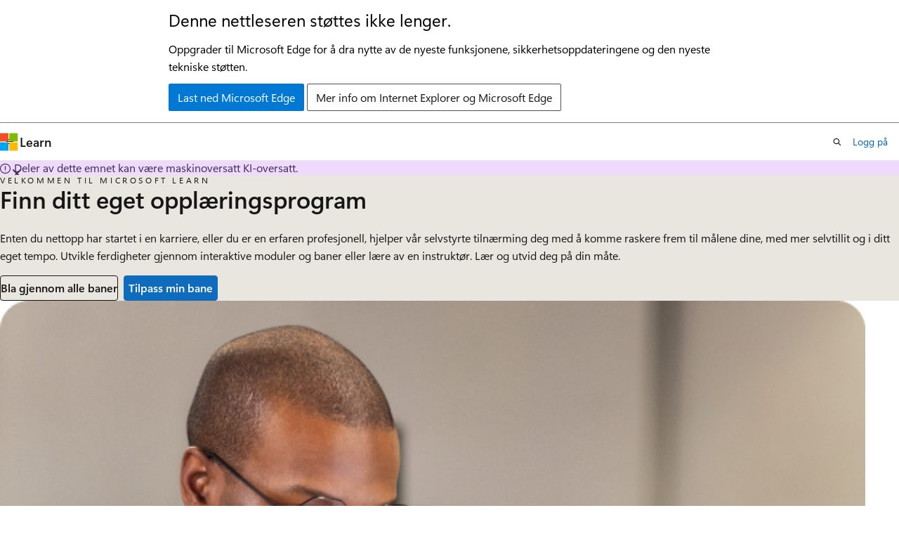

--- FILE ---
content_type: text/html
request_url: https://learn.microsoft.com/nb-no/training/
body_size: 35260
content:
 <!DOCTYPE html>
		<html
			class="layout layout-single    learnhome show-breadcrumb default-focus"
			lang="nb-no"
			dir="ltr"
			data-authenticated="false"
			data-auth-status-determined="false"
			data-target="docs"
			x-ms-format-detection="none"
		>
			
		<head>
			<title>Opplæring – kurs, læreprogrammer, moduler | Microsoft Learn</title>
			<meta charset="utf-8" />
			<meta name="viewport" content="width=device-width, initial-scale=1.0" />
			<meta name="color-scheme" content="light dark" />

			<meta name="description" content="Utvikle praktiske ferdigheter gjennom interaktive moduler og baner eller registrer deg for å lære av en instruktør. Bli mester på kjernekonsepter i ditt eget tempo og timeplan." />
			<link rel="canonical" href="https://learn.microsoft.com/nb-no/training/" /> 

			<!-- Non-customizable open graph and sharing-related metadata -->
			<meta name="twitter:card" content="summary_large_image" />
			<meta name="twitter:site" content="@MicrosoftLearn" />
			<meta property="og:type" content="website" />
			<meta property="og:image:alt" content="Microsoft Learn" />
			<meta property="og:image" content="https://learn.microsoft.com/en-us/media/open-graph-image.png" />
			<!-- Page specific open graph and sharing-related metadata -->
			<meta property="og:title" content="Opplæring – kurs, læreprogrammer, moduler" />
			<meta property="og:url" content="https://learn.microsoft.com/nb-no/training/" />
			<meta property="og:description" content="Utvikle praktiske ferdigheter gjennom interaktive moduler og baner eller registrer deg for å lære av en instruktør. Bli mester på kjernekonsepter i ditt eget tempo og timeplan." />
			<meta name="platform_id" content="a7d67f8c-0623-f1b2-0b30-d291251b1c1a" /> 
			<meta name="locale" content="nb-no" />
			 <meta name="adobe-target" content="true" /> 
			<meta name="uhfHeaderId" content="MSDocsHeader-Learn" />

			<meta name="page_type" content="home" />

			<!--page specific meta tags-->
			

			<!-- custom meta tags -->
			
		<meta name="learnMoreSections" content="System.Collections.Generic.Dictionary`2[System.String,System.Object]" />
	
		<meta name="learnMoreSections" content="System.Collections.Generic.Dictionary`2[System.String,System.Object]" />
	
		<meta name="learnMoreSections" content="System.Collections.Generic.Dictionary`2[System.String,System.Object]" />
	
		<meta name="schema" content="LearnHome" />
	
		<meta name="summary" content="Enten du nettopp har startet i en karriere, eller du er en erfaren profesjonell, hjelper vår selvstyrte tilnærming deg med å komme raskere frem til målene dine, med mer selvtillit og i ditt eget tempo. Utvikle ferdigheter gjennom interaktive moduler og baner eller lære av en instruktør. Lær og utvid deg på din måte." />
	
		<meta name="ms.translationtype" content="MT" />
	
		<meta name="ms.contentlocale" content="nb-no" />
	
		<meta name="loc_version" content="2025-11-14T21:39:14.7690782Z" />
	
		<meta name="loc_source_id" content="Github-161543558#live" />
	
		<meta name="loc_file_id" content="Github-161543558.live.MSDN.LearnShared.index.yml" />
	
		<meta name="author" content="adkinn" />
	
		<meta name="breadcrumb_path" content="/learn/breadcrumb/toc.json" />
	
		<meta name="clicktale" content="true" />
	
		<meta name="depot_name" content="MSDN.LearnShared" />
	
		<meta name="document_id" content="6e3333dd-7a04-f80c-03ec-395939829893" />
	
		<meta name="document_version_independent_id" content="ba9c992e-0627-707c-9c72-604a919bdc3d" />
	
		<meta name="feedback_system" content="None" />
	
		<meta name="git_commit_id" content="6b1c3e063c709ba8c4eb8efcdda84bfb15743e06" />
	
		<meta name="gitcommit" content="https://github.com/MicrosoftDocs/LearnShared/blob/6b1c3e063c709ba8c4eb8efcdda84bfb15743e06/LearnShared/index.yml" />
	
		<meta name="ms.date" content="2025-06-30T00:00:00Z" />
	
		<meta name="ms.service" content="learn" />
	
		<meta name="ms.topic" content="topic-hub" />
	
		<meta name="original_content_git_url" content="https://github.com/MicrosoftDocs/LearnShared/blob/live/LearnShared/index.yml" />
	
		<meta name="site_name" content="Docs" />
	
		<meta name="updated_at" content="2025-11-19T13:36:00Z" />
	
		<meta name="page_kind" content="learn" />
	
		<meta name="learn_item" content="learn-bizapps.get-started-with-power-bi" />
	
		<meta name="learn_item" content="learn.wwl.get-started-ai-fundamentals" />
	
		<meta name="learn_item" content="learn.wwl.prepare-azure-ai-development" />
	
		<meta name="feedback_product_url" content="" />
	
		<meta name="feedback_help_link_type" content="" />
	
		<meta name="feedback_help_link_url" content="" />
	
		<meta name="asset_id" content="index" />
	
		<meta name="item_type" content="Content" />
	
		<meta name="github_feedback_content_git_url" content="https://github.com/MicrosoftDocs/LearnShared/blob/live/LearnShared/index.yml" />
	 
		<meta name="cmProducts" content="https://authoring-docs-microsoft.poolparty.biz/devrel/a3955c7b-f5ee-420d-aff5-d7119738f38b" data-source="generated" />
	
		<meta name="spProducts" content="https://authoring-docs-microsoft.poolparty.biz/devrel/b31948f4-2f38-404b-ac93-c3c8c5b3ae33" data-source="generated" />
	

			<!-- assets and js globals -->
			
			<link rel="stylesheet" href="/static/assets/0.4.03273.7373-fa587265/styles/site-ltr.css" />
			<link rel="preconnect" href="//mscom.demdex.net" crossorigin />
						<link rel="dns-prefetch" href="//target.microsoft.com" />
						<link rel="dns-prefetch" href="//microsoftmscompoc.tt.omtrdc.net" />
						<link
							rel="preload"
							as="script"
							href="/static/third-party/adobe-target/at-js/2.9.0/at.js"
							integrity="sha384-l4AKhsU8cUWSht4SaJU5JWcHEWh1m4UTqL08s6b/hqBLAeIDxTNl+AMSxTLx6YMI"
							crossorigin="anonymous"
							id="adobe-target-script"
							type="application/javascript"
						/>
			<script src="https://wcpstatic.microsoft.com/mscc/lib/v2/wcp-consent.js"></script>
			<script src="https://js.monitor.azure.com/scripts/c/ms.jsll-4.min.js"></script>
			<script src="/_themes/docs.theme/master/nb-no/_themes/global/deprecation.js"></script>

			<!-- msdocs global object -->
			<script id="msdocs-script">
		var msDocs = {
  "environment": {
    "accessLevel": "online",
    "azurePortalHostname": "portal.azure.com",
    "reviewFeatures": false,
    "supportLevel": "production",
    "systemContent": true,
    "siteName": "learn",
    "legacyHosting": false
  },
  "data": {
    "contentLocale": "nb-no",
    "contentDir": "ltr",
    "userLocale": "nb-no",
    "userDir": "ltr",
    "pageTemplate": "LearnHome",
    "brand": "",
    "context": {},
    "standardFeedback": false,
    "showFeedbackReport": false,
    "feedbackHelpLinkType": "",
    "feedbackHelpLinkUrl": "",
    "feedbackSystem": "None",
    "feedbackGitHubRepo": "",
    "feedbackProductUrl": "",
    "extendBreadcrumb": false,
    "isEditDisplayable": false,
    "isPrivateUnauthorized": false,
    "hideViewSource": false,
    "isPermissioned": false,
    "hasRecommendations": false,
    "contributors": [
      {
        "name": "jwmunn",
        "url": "https://github.com/jwmunn"
      },
      {
        "name": "kcpitt",
        "url": "https://github.com/kcpitt"
      },
      {
        "name": "cschedler",
        "url": "https://github.com/cschedler"
      },
      {
        "name": "ollips",
        "url": "https://github.com/ollips"
      },
      {
        "name": "asajohnson",
        "url": "https://github.com/asajohnson"
      },
      {
        "name": "dastaffo",
        "url": "https://github.com/dastaffo"
      },
      {
        "name": "markjulmar",
        "url": "https://github.com/markjulmar"
      },
      {
        "name": "heskew",
        "url": "https://github.com/heskew"
      },
      {
        "name": "disimmon",
        "url": "https://github.com/disimmon"
      },
      {
        "name": "wuhanyumsft",
        "url": "https://github.com/wuhanyumsft"
      },
      {
        "name": "xizhou1",
        "url": "https://github.com/xizhou1"
      },
      {
        "name": "lnyswonger",
        "url": "https://github.com/lnyswonger"
      },
      {
        "name": "wibjorn",
        "url": "https://github.com/wibjorn"
      }
    ]
  },
  "functions": {}
};;
	</script>

			<!-- base scripts, msdocs global should be before this -->
			
				<script src="/static/assets/0.4.03273.7373-fa587265/scripts/nb-no/index-learner-experience.js"></script>
			
			

			<!-- json-ld -->
			
		</head>
	
			<body
				id="body"
				data-bi-name="body"
				class="layout-body "
				lang="nb-no"
				dir="ltr"
			>
				<header class="layout-body-header">
		<div class="header-holder has-default-focus">
			
		<a
			href="#main"
			
			style="z-index: 1070"
			class="outline-color-text visually-hidden-until-focused position-fixed inner-focus focus-visible top-0 left-0 right-0 padding-xs text-align-center background-color-body"
			
		>
			Gå til hovedinnhold
		</a>
	

			<div hidden id="cookie-consent-holder" data-test-id="cookie-consent-container"></div>
			<!-- Unsupported browser warning -->
			<div
				id="unsupported-browser"
				style="background-color: white; color: black; padding: 16px; border-bottom: 1px solid grey;"
				hidden
			>
				<div style="max-width: 800px; margin: 0 auto;">
					<p style="font-size: 24px">Denne nettleseren støttes ikke lenger.</p>
					<p style="font-size: 16px; margin-top: 16px;">
						Oppgrader til Microsoft Edge for å dra nytte av de nyeste funksjonene, sikkerhetsoppdateringene og den nyeste tekniske støtten.
					</p>
					<div style="margin-top: 12px;">
						<a
							href="https://go.microsoft.com/fwlink/p/?LinkID=2092881 "
							style="background-color: #0078d4; border: 1px solid #0078d4; color: white; padding: 6px 12px; border-radius: 2px; display: inline-block;"
						>
							Last ned Microsoft Edge
						</a>
						<a
							href="https://learn.microsoft.com/en-us/lifecycle/faq/internet-explorer-microsoft-edge"
							style="background-color: white; padding: 6px 12px; border: 1px solid #505050; color: #171717; border-radius: 2px; display: inline-block;"
						>
							Mer info om Internet Explorer og Microsoft Edge
						</a>
					</div>
				</div>
			</div>
			<!-- site header -->
			<header
				id="ms--site-header"
				data-test-id="site-header-wrapper"
				role="banner"
				itemscope="itemscope"
				itemtype="http://schema.org/Organization"
			>
				<div
					id="ms--mobile-nav"
					class="site-header display-none-tablet padding-inline-none gap-none"
					data-bi-name="mobile-header"
					data-test-id="mobile-header"
				></div>
				<div
					id="ms--primary-nav"
					class="site-header display-none display-flex-tablet"
					data-bi-name="L1-header"
					data-test-id="primary-header"
				></div>
				<div
					id="ms--secondary-nav"
					class="site-header display-none display-flex-tablet"
					data-bi-name="L2-header"
					data-test-id="secondary-header"
					
				></div>
			</header>
			
		<!-- banner -->
		<div data-banner>
			<div id="disclaimer-holder"></div>
			
		</div>
		<!-- banner end -->
	
		</div>
	</header>
				 

				<main
					id="main"
					role="main"
					class="layout-body-main "
					data-bi-name="content"
					lang="nb-no"
					dir="ltr"
				>
					
			<div data-main-column class=" ">
				 
<div class="hero hero-image background-color-body-accent gradient-border-right gradient-border-body-accent" style="--hero-background-image-light: url('/en-us/media/learn/home/learn_hero_background_light.png?branch=main'); --hero-background-image-dark: url('/en-us/media/learn/home/learn_hero_background_dark.png?branch=main');">
	<div class="hero-content">
		<div id="hero-main-container">
			<p id="hero-supertitle" class="not-authenticated is-spaced supertitle font-size-xs letter-spacing-wide has-line-height-reset is-uppercase">Velkommen til Microsoft Learn</p>
			<h1 id="hero-title" class="title is-2 font-weight-semibold">Finn ditt eget opplæringsprogram</h1>
			<p id="hero-summary" class="not-authenticated margin-top-xxs">Enten du nettopp har startet i en karriere, eller du er en erfaren profesjonell, hjelper vår selvstyrte tilnærming deg med å komme raskere frem til målene dine, med mer selvtillit og i ditt eget tempo. Utvikle ferdigheter gjennom interaktive moduler og baner eller lære av en instruktør. Lær og utvid deg på din måte.</p>
			<p id="authenticated-summary" class="authenticated margin-top-xxs">Bli mester på kjernekonsepter i ditt eget tempo og timeplan. Enten om du har 15 minutter eller én time, kan du utvikle praktiske ferdigheter gjennom interaktive moduler og baner. Du kan også registrere deg for å lære av en instruktør. Lær og utvid deg på din måte.</p>

			<div class="buttons margin-top-xs">
				<a id="ms--cta-browse-all-paths" class="button inner-focus button-clear border" href="/nb-no/training/browse/" data-bi-name="learn-homepage-cta-browse" data-linktype="absolute-path">Bla gjennom alle baner</a>
				<button type="button" id="ms--cta-customize-path" class="button inner-focus is-hidden button-primary button-filled" data-bi-name="learn-homepage-cta-customize">
					Tilpass min bane
				</button>
			</div>
		</div>
	</div>
</div>


<section id="learn-more-sections">
<div id="bifold-section-0">
	<div class="uhf-container padding-block-lg">
		<div class="columns is-gapless-mobile has-large-gaps  ">
				<div class="column is-half display-flex">
					<div class="is-full-width display-flex flex-direction-column flex-grow-1   padding-block-xs">
<figure class="image  ">
	<img src="/nb-no/training/media/career-paths/administrator/Modern%20Desktop%20Administrator.png" alt="" aria-hidden="true" data-linktype="absolute-path">
</figure>
					</div>
				</div>
				<div class="column is-half display-flex">
					<div class="is-full-width display-flex flex-direction-column flex-grow-1   padding-block-xs">
		<h2 id="leter-du-etter-spesifikt-oppl-ringsinnhold" class="title is-2 is-responsive">Leter du etter spesifikt opplæringsinnhold?</h2>

							<p class="font-size-lg">Lær nye ferdigheter og oppdag kreftene til Microsoft-produkter med trinnvis veiledning. Start reisen i dag ved å utforske læreprogrammene, modulene og kursene våre.</p>


							<div class="margin-top-xs">
	<div class="buttons margin-top-xxs">
			<a href="/nb-no/training/browse/" class="button" data-linktype="absolute-path">Bla gjennom opplæring</a>
	</div>
							</div>
					</div>
				</div>
		</div>
	</div>
</div>
<div id="bifold-section-1">
	<div class="uhf-container padding-block-lg">
		<div class="columns is-gapless-mobile has-large-gaps  ">
				<div class="column is-half display-flex">
					<div class="is-full-width display-flex flex-direction-column flex-grow-1   padding-block-xs">
		<h2 id="jobber-du-mot-et-karrierem-l" class="title is-2 is-responsive">Jobber du mot et karrieremål?</h2>

							<p class="font-size-lg">Det er over 700 K stillingsoppføringer som søker kandidater med Microsofts tekniske ferdigheter. Utforsk opplæring og legitimasjon i samsvar med karrieremålene dine.</p>


							<div class="margin-top-xs">
	<div class="buttons margin-top-xxs">
			<a href="/nb-no/training/career-paths/" class="button" data-linktype="absolute-path">Utforsk karriereveier</a>
	</div>
							</div>
					</div>
				</div>
				<div class="column is-half display-flex">
					<div class="is-full-width display-flex flex-direction-column flex-grow-1   padding-block-xs">
<figure class="image  ">
	<img src="/nb-no/training/media/career-paths/career-path-overview.png" alt="" aria-hidden="true" data-linktype="absolute-path">
</figure>
					</div>
				</div>
		</div>
	</div>
</div>
<div id="bifold-section-2">
	<div class="uhf-container padding-block-lg">
		<div class="columns is-gapless-mobile has-large-gaps  ">
				<div class="column is-half display-flex">
					<div class="is-full-width display-flex flex-direction-column flex-grow-1   padding-block-xs">
<figure class="image  ">
	<img src="/nb-no/training/media/student-hub/student-hub-overview.png" alt="" aria-hidden="true" data-linktype="absolute-path">
</figure>
					</div>
				</div>
				<div class="column is-half display-flex">
					<div class="is-full-width display-flex flex-direction-column flex-grow-1   padding-block-xs">
		<h2 id="elevressurser" class="title is-2 is-responsive">Elevressurser</h2>

							<p class="font-size-lg">Hjemmet der elevene kan utforske hvordan man starter en karriere innen teknologi og holder kontakten med utviklerfelleskapet for Microsoft-elever. Lær nye ferdigheter gjennom interaktive læringsbaner og moduler, og finn ut mer om ferdighetshendelser og ressurser.</p>


							<div class="margin-top-xs">
	<div class="buttons margin-top-xxs">
			<a href="/nb-no/training/student-hub" class="button" data-linktype="absolute-path">Utforsk elevhub</a>
	</div>
							</div>
					</div>
				</div>
		</div>
	</div>
</div>
</section>

<section id="resources-section" hidden="">
<div class="uhf-container padding-top-lg ">
	<ul class="grid is-3-desktop ">
			<li class="grid-item">
				<article class="card border-radius-lg position-relative">
					<div class="card-content display-flex">
						<div class="media align-items-stretch">
							<div class="media-left">
								<div class="image image-64x64 icon-background">
									<img class="theme-display is-light rebrand" alt="" src="/nb-no/training/media/topics/cards/icon-card_learningpath_light.png" aria-hidden="true" data-linktype="absolute-path">
									<img class="theme-display is-dark is-high-contrast rebrand" alt="" src="/nb-no/training/media/topics/cards/icon-card_learningpath_dark.png" aria-hidden="true" data-linktype="absolute-path">
								</div>
							</div>
							<div class="media-content display-flex flex-direction-column">
								<div>
									<p class="font-size-xs letter-spacing-wide text-transform-uppercase">Læringsprogrammer</p>
									<p class="font-size-lg font-weight-semibold">Lær så fort du selv ønsker</p>
									<p class="font-size-sm color-text-subtle margin-top-xxs has-line-height-reset">Fordyp deg i et emne gjennom veiledede læreprogrammer, eller lær hvordan du utfører en bestemt oppgave, ved hjelp av enkeltmoduler.</p>
								</div>
								<a class="font-size-sm justify-self-stretch stretched-link margin-top-auto" href="/nb-no/training/browse/" data-linktype="absolute-path">Bla gjennom læreprogrammer og moduler</a>
							</div>
						</div>
					</div>
				</article>
			</li>
			<li class="grid-item">
				<article class="card border-radius-lg position-relative">
					<div class="card-content display-flex">
						<div class="media align-items-stretch">
							<div class="media-left">
								<div class="image image-64x64 icon-background">
									<img class="theme-display is-light rebrand" alt="" src="/nb-no/training/media/topics/cards/icon-card_community_light.png" aria-hidden="true" data-linktype="absolute-path">
									<img class="theme-display is-dark is-high-contrast rebrand" alt="" src="/nb-no/training/media/topics/cards/icon-card_community_dark.png" aria-hidden="true" data-linktype="absolute-path">
								</div>
							</div>
							<div class="media-content display-flex flex-direction-column">
								<div>
									<p class="font-size-xs letter-spacing-wide text-transform-uppercase">Karrierebaner</p>
									<p class="font-size-lg font-weight-semibold">Finn karriereveien din</p>
									<p class="font-size-sm color-text-subtle margin-top-xxs has-line-height-reset">Mer informasjon om karriereveier som fascinerer deg, følg de veiledede treningsbanene for å hjelpe deg med å få legitimasjon, og bli koblet til for å nå karrieremålene dine.</p>
								</div>
								<a class="font-size-sm justify-self-stretch stretched-link margin-top-auto" href="/nb-no/training/career-paths/" data-linktype="absolute-path">Utforsk karriereveier</a>
							</div>
						</div>
					</div>
				</article>
			</li>
			<li class="grid-item">
				<article class="card border-radius-lg position-relative">
					<div class="card-content display-flex">
						<div class="media align-items-stretch">
							<div class="media-left">
								<div class="image image-64x64 icon-background">
									<img class="theme-display is-light rebrand" alt="" src="/nb-no/training/media/topics/cards/icon-card_virtualtraining_light.png" aria-hidden="true" data-linktype="absolute-path">
									<img class="theme-display is-dark is-high-contrast rebrand" alt="" src="/nb-no/training/media/topics/cards/icon-card_virtualtraining_dark.png" aria-hidden="true" data-linktype="absolute-path">
								</div>
							</div>
							<div class="media-content display-flex flex-direction-column">
								<div>
									<p class="font-size-xs letter-spacing-wide text-transform-uppercase">Studenthub</p>
									<p class="font-size-lg font-weight-semibold">Elevressurser</p>
									<p class="font-size-sm color-text-subtle margin-top-xxs has-line-height-reset">Lær tekniske ferdigheter for å forberede deg på fremtiden. Finn opplæring, virtuelle arrangementer og muligheter til å komme i kontakt med Microsofts studentutviklerfellesskap.</p>
								</div>
								<a class="font-size-sm justify-self-stretch stretched-link margin-top-auto" href="/nb-no/training/student-hub/" data-linktype="absolute-path">Utforsk elevhub</a>
							</div>
						</div>
					</div>
				</article>
			</li>
	</ul>
</div>
</section>

<section id="trending-section" data-bi-name="learn-homepage-trending">
	<div class="uhf-container padding-top-lg padding-inline-lg-desktop position-relative has-z-index-one">
		<div id="trending-section-header" class="columns is-desktop has-loading-skeleton">
			<div class="column padding-none"></div>
			<div class="column is-6-desktop is-full">
				<h2 id="trending-title" class="title is-2 has-text-centered margin-bottom-none">Populære læreprogrammer og moduler</h2>
				<p id="zero-results-interests" class="is-hidden has-text-centered display-flex flex-wrap-wrap align-items-center justify-content-center">
				</p>
			</div>
			<div class="column content is-3-desktop is-full">
				<div class="display-flex margin-right-lg-desktop justify-content-center justify-content-flex-end-tablet">
					<button id="edit-learning-preferences" aria-labelledby="edit-learning-preferences-label" type="button" data-bi-name="edit-learning-preferences" class="button is-hidden button-clear button-sm inner-focus">
						<span class="icon" aria-hidden="true">
							<span class="docon docon-edit-outline has-text-primary"></span>
						</span>
						<span id="edit-learning-preferences-label">Rediger interessene dine</span>
					</button>
				</div>
			</div>
		</div>
		<ul id="trending-grid" class="grid is-3-desktop margin-inline-lg-desktop">
		</ul>
		<div class="margin-top-sm has-text-centered">
			<a id="browse-trending-link" href="/nb-no/learn/browse/" data-bi-name="learn-homepage-trending-browse" data-linktype="absolute-path">
				<span id="browse-trending-link-text">Se hva andre bruker av læreprogrammer</span>
				<span class="docon docon-chevron-right-light" aria-hidden="true"></span>
			</a>
		</div>
	</div>
</section>

<section id="featured-section" data-bi-name="learn-homepage-featured">
	<div class="uhf-container padding-top-lg padding-inline-lg-desktop position-relative">
		<h2 class="title not-authenticated is-2 has-text-centered">Våre aktuelle favoritter</h2>
		<h2 class="title authenticated is-2 has-text-centered">Nye og nylig oppdaterte</h2>

		<ul id="featured-grid" class="grid is-3-desktop margin-inline-lg-desktop">
	<li class="grid-item">
		<article aria-label="Laster inn …" data-learn-uid="learn-bizapps.get-started-with-power-bi" class="card border-color-accent border-left-lg has-loading-skeleton">
			<div class="card-template">
				<p class="card-supertitle"></p>
				<a class="card-title"></a>
				<img class="card-template-icon" role="presentation" src="" alt="">
				<div class="card-template-detail">
					<ul class="card-content-metadata align-items-center margin-bottom-xxs">
						<li class="margin-block-none"><span class="docon docon-status-waiting margin-right-xxs" aria-hidden="true"></span></li>
					</ul>
					<ul id="learn-bizapps.get-started-with-power-bi_tags" class="metadata page-metadata margin-top-xxs font-size-xs">
						<li></li>
						<li></li>
						<li></li>
					</ul>
				</div>
			</div>
			<div class="card-footer padding-block-xxs">
				<div class="card-footer-item">
					<progress class="progress-bar is-in-progress" value="33" max="100"></progress><span class="progress-label"></span>
				</div>
				<div class="card-footer-item">
					<div class="buttons">
						<button type="button" class="button button-clear button-primary button-sm" data-bi-name="bookmarks">
							<span class="docon docon-single-bookmark"></span>
						</button>
					</div>
				</div>
			</div>
		</article>
	</li>
	<li class="grid-item">
		<article aria-label="Laster inn …" data-learn-uid="learn.wwl.get-started-ai-fundamentals" class="card border-color-accent border-left-lg has-loading-skeleton">
			<div class="card-template">
				<p class="card-supertitle"></p>
				<a class="card-title"></a>
				<img class="card-template-icon" role="presentation" src="" alt="">
				<div class="card-template-detail">
					<ul class="card-content-metadata align-items-center margin-bottom-xxs">
						<li class="margin-block-none"><span class="docon docon-status-waiting margin-right-xxs" aria-hidden="true"></span></li>
					</ul>
					<ul id="learn.wwl.get-started-ai-fundamentals_tags" class="metadata page-metadata margin-top-xxs font-size-xs">
						<li></li>
						<li></li>
						<li></li>
					</ul>
				</div>
			</div>
			<div class="card-footer padding-block-xxs">
				<div class="card-footer-item">
					<progress class="progress-bar is-in-progress" value="33" max="100"></progress><span class="progress-label"></span>
				</div>
				<div class="card-footer-item">
					<div class="buttons">
						<button type="button" class="button button-clear button-primary button-sm" data-bi-name="bookmarks">
							<span class="docon docon-single-bookmark"></span>
						</button>
					</div>
				</div>
			</div>
		</article>
	</li>
	<li class="grid-item">
		<article aria-label="Laster inn …" data-learn-uid="learn.wwl.prepare-azure-ai-development" class="card border-color-accent border-left-lg has-loading-skeleton">
			<div class="card-template">
				<p class="card-supertitle"></p>
				<a class="card-title"></a>
				<img class="card-template-icon" role="presentation" src="" alt="">
				<div class="card-template-detail">
					<ul class="card-content-metadata align-items-center margin-bottom-xxs">
						<li class="margin-block-none"><span class="docon docon-status-waiting margin-right-xxs" aria-hidden="true"></span></li>
					</ul>
					<ul id="learn.wwl.prepare-azure-ai-development_tags" class="metadata page-metadata margin-top-xxs font-size-xs">
						<li></li>
						<li></li>
						<li></li>
					</ul>
				</div>
			</div>
			<div class="card-footer padding-block-xxs">
				<div class="card-footer-item">
					<progress class="progress-bar is-in-progress" value="33" max="100"></progress><span class="progress-label"></span>
				</div>
				<div class="card-footer-item">
					<div class="buttons">
						<button type="button" class="button button-clear button-primary button-sm" data-bi-name="bookmarks">
							<span class="docon docon-single-bookmark"></span>
						</button>
					</div>
				</div>
			</div>
		</article>
	</li>
		</ul>
	</div>
</section>

<div class="padding-block-sm"></div>

			</div>
		
				</main>
				  <div class="layout-body-footer " data-bi-name="layout-footer">
		<footer
			id="footer"
			data-test-id="footer"
			data-bi-name="footer"
			class="footer-layout has-padding has-default-focus border-top  uhf-container"
			role="contentinfo"
		>
			<div class="display-flex gap-xs flex-wrap-wrap is-full-height padding-right-lg-desktop">
				
		<a
			data-mscc-ic="false"
			href="#"
			data-bi-name="select-locale"
			class="locale-selector-link flex-shrink-0 button button-sm button-clear external-link-indicator"
			id=""
			title=""
			><span class="icon" aria-hidden="true"
				><span class="docon docon-world"></span></span
			><span class="local-selector-link-text">nb-no</span></a
		>
	 <div class="ccpa-privacy-link" data-ccpa-privacy-link hidden>
		
		<a
			data-mscc-ic="false"
			href="https://aka.ms/yourcaliforniaprivacychoices"
			data-bi-name="your-privacy-choices"
			class="button button-sm button-clear flex-shrink-0 external-link-indicator"
			id=""
			title=""
			>
		<svg
			xmlns="http://www.w3.org/2000/svg"
			viewBox="0 0 30 14"
			xml:space="preserve"
			height="16"
			width="43"
			aria-hidden="true"
			focusable="false"
		>
			<path
				d="M7.4 12.8h6.8l3.1-11.6H7.4C4.2 1.2 1.6 3.8 1.6 7s2.6 5.8 5.8 5.8z"
				style="fill-rule:evenodd;clip-rule:evenodd;fill:#fff"
			></path>
			<path
				d="M22.6 0H7.4c-3.9 0-7 3.1-7 7s3.1 7 7 7h15.2c3.9 0 7-3.1 7-7s-3.2-7-7-7zm-21 7c0-3.2 2.6-5.8 5.8-5.8h9.9l-3.1 11.6H7.4c-3.2 0-5.8-2.6-5.8-5.8z"
				style="fill-rule:evenodd;clip-rule:evenodd;fill:#06f"
			></path>
			<path
				d="M24.6 4c.2.2.2.6 0 .8L22.5 7l2.2 2.2c.2.2.2.6 0 .8-.2.2-.6.2-.8 0l-2.2-2.2-2.2 2.2c-.2.2-.6.2-.8 0-.2-.2-.2-.6 0-.8L20.8 7l-2.2-2.2c-.2-.2-.2-.6 0-.8.2-.2.6-.2.8 0l2.2 2.2L23.8 4c.2-.2.6-.2.8 0z"
				style="fill:#fff"
			></path>
			<path
				d="M12.7 4.1c.2.2.3.6.1.8L8.6 9.8c-.1.1-.2.2-.3.2-.2.1-.5.1-.7-.1L5.4 7.7c-.2-.2-.2-.6 0-.8.2-.2.6-.2.8 0L8 8.6l3.8-4.5c.2-.2.6-.2.9 0z"
				style="fill:#06f"
			></path>
		</svg>
	
			<span>Personvernvalgene</span></a
		>
	
	</div>
				<div class="flex-shrink-0">
		<div class="dropdown has-caret-up">
			<button
				data-test-id="theme-selector-button"
				class="dropdown-trigger button button-clear button-sm inner-focus theme-dropdown-trigger"
				aria-controls="{{ themeMenuId }}"
				aria-expanded="false"
				title="Tema"
				data-bi-name="theme"
			>
				<span class="icon">
					<span class="docon docon-sun" aria-hidden="true"></span>
				</span>
				<span>Tema</span>
				<span class="icon expanded-indicator" aria-hidden="true">
					<span class="docon docon-chevron-down-light"></span>
				</span>
			</button>
			<div class="dropdown-menu" id="{{ themeMenuId }}" role="menu">
				<ul class="theme-selector padding-xxs" data-test-id="theme-dropdown-menu">
					<li class="theme display-block">
						<button
							class="button button-clear button-sm theme-control button-block justify-content-flex-start text-align-left"
							data-theme-to="light"
						>
							<span class="theme-light margin-right-xxs">
								<span
									class="theme-selector-icon border display-inline-block has-body-background"
									aria-hidden="true"
								>
									<svg class="svg" xmlns="http://www.w3.org/2000/svg" viewBox="0 0 22 14">
										<rect width="22" height="14" class="has-fill-body-background" />
										<rect x="5" y="5" width="12" height="4" class="has-fill-secondary" />
										<rect x="5" y="2" width="2" height="1" class="has-fill-secondary" />
										<rect x="8" y="2" width="2" height="1" class="has-fill-secondary" />
										<rect x="11" y="2" width="3" height="1" class="has-fill-secondary" />
										<rect x="1" y="1" width="2" height="2" class="has-fill-secondary" />
										<rect x="5" y="10" width="7" height="2" rx="0.3" class="has-fill-primary" />
										<rect x="19" y="1" width="2" height="2" rx="1" class="has-fill-secondary" />
									</svg>
								</span>
							</span>
							<span role="menuitem"> Lyst </span>
						</button>
					</li>
					<li class="theme display-block">
						<button
							class="button button-clear button-sm theme-control button-block justify-content-flex-start text-align-left"
							data-theme-to="dark"
						>
							<span class="theme-dark margin-right-xxs">
								<span
									class="border theme-selector-icon display-inline-block has-body-background"
									aria-hidden="true"
								>
									<svg class="svg" xmlns="http://www.w3.org/2000/svg" viewBox="0 0 22 14">
										<rect width="22" height="14" class="has-fill-body-background" />
										<rect x="5" y="5" width="12" height="4" class="has-fill-secondary" />
										<rect x="5" y="2" width="2" height="1" class="has-fill-secondary" />
										<rect x="8" y="2" width="2" height="1" class="has-fill-secondary" />
										<rect x="11" y="2" width="3" height="1" class="has-fill-secondary" />
										<rect x="1" y="1" width="2" height="2" class="has-fill-secondary" />
										<rect x="5" y="10" width="7" height="2" rx="0.3" class="has-fill-primary" />
										<rect x="19" y="1" width="2" height="2" rx="1" class="has-fill-secondary" />
									</svg>
								</span>
							</span>
							<span role="menuitem"> Mørkt </span>
						</button>
					</li>
					<li class="theme display-block">
						<button
							class="button button-clear button-sm theme-control button-block justify-content-flex-start text-align-left"
							data-theme-to="high-contrast"
						>
							<span class="theme-high-contrast margin-right-xxs">
								<span
									class="border theme-selector-icon display-inline-block has-body-background"
									aria-hidden="true"
								>
									<svg class="svg" xmlns="http://www.w3.org/2000/svg" viewBox="0 0 22 14">
										<rect width="22" height="14" class="has-fill-body-background" />
										<rect x="5" y="5" width="12" height="4" class="has-fill-secondary" />
										<rect x="5" y="2" width="2" height="1" class="has-fill-secondary" />
										<rect x="8" y="2" width="2" height="1" class="has-fill-secondary" />
										<rect x="11" y="2" width="3" height="1" class="has-fill-secondary" />
										<rect x="1" y="1" width="2" height="2" class="has-fill-secondary" />
										<rect x="5" y="10" width="7" height="2" rx="0.3" class="has-fill-primary" />
										<rect x="19" y="1" width="2" height="2" rx="1" class="has-fill-secondary" />
									</svg>
								</span>
							</span>
							<span role="menuitem"> Høy kontrast </span>
						</button>
					</li>
				</ul>
			</div>
		</div>
	</div>
			</div>
			<ul class="links" data-bi-name="footerlinks">
				<li class="manage-cookies-holder" hidden=""></li>
				<li>
		
		<a
			data-mscc-ic="false"
			href="https://learn.microsoft.com/nb-no/principles-for-ai-generated-content"
			data-bi-name="aiDisclaimer"
			class=" external-link-indicator"
			id=""
			title=""
			>Ansvarsfraskrivelse for kunstig intelligens</a
		>
	
	</li><li>
		
		<a
			data-mscc-ic="false"
			href="https://learn.microsoft.com/nb-no/previous-versions/"
			data-bi-name="archivelink"
			class=" external-link-indicator"
			id=""
			title=""
			>Tidligere versjoner</a
		>
	
	</li> <li>
		
		<a
			data-mscc-ic="false"
			href="https://techcommunity.microsoft.com/t5/microsoft-learn-blog/bg-p/MicrosoftLearnBlog"
			data-bi-name="bloglink"
			class=" external-link-indicator"
			id=""
			title=""
			>Blogg</a
		>
	
	</li> <li>
		
		<a
			data-mscc-ic="false"
			href="https://learn.microsoft.com/nb-no/contribute"
			data-bi-name="contributorGuide"
			class=" external-link-indicator"
			id=""
			title=""
			>Bidra</a
		>
	
	</li><li>
		
		<a
			data-mscc-ic="false"
			href="https://go.microsoft.com/fwlink/?LinkId=521839"
			data-bi-name="privacy"
			class=" external-link-indicator"
			id=""
			title=""
			>Personvern</a
		>
	
	</li><li>
		
		<a
			data-mscc-ic="false"
			href="https://learn.microsoft.com/nb-no/legal/termsofuse"
			data-bi-name="termsofuse"
			class=" external-link-indicator"
			id=""
			title=""
			>Vilkår for bruk</a
		>
	
	</li><li>
		
		<a
			data-mscc-ic="false"
			href="https://www.microsoft.com/legal/intellectualproperty/Trademarks/"
			data-bi-name="trademarks"
			class=" external-link-indicator"
			id=""
			title=""
			>Varemerker</a
		>
	
	</li>
				<li>&copy; Microsoft 2025</li>
			</ul>
		</footer>
	</footer> 
			</body>
		</html>

--- FILE ---
content_type: image/svg+xml
request_url: https://learn.microsoft.com/en-us/training/achievements/describe-azure-management-governance.svg
body_size: 26920
content:
<svg width="181" height="191" viewBox="0 0 181 191" fill="none" xmlns="http://www.w3.org/2000/svg">
<path d="M90.3154 189.292C93.3754 189.292 96.3854 188.442 99.0454 186.822L161.015 149.162C166.555 145.792 169.985 139.462 169.985 132.622V57.9116C169.985 51.0916 166.555 44.7516 161.015 41.3716L99.0454 3.71157C93.7154 0.471568 86.8954 0.491568 81.5954 3.71157L19.6254 41.3916C14.0854 44.7616 10.6354 51.0916 10.6354 57.9316V132.632C10.6354 138.392 13.0854 143.812 17.1854 147.382V147.412L81.5954 186.842C84.2354 188.442 87.2554 189.292 90.3154 189.292ZM90.9654 8.24157C92.9154 8.24157 95.3954 9.45157 97.1054 10.5016L157.865 47.6916C161.615 49.9716 163.735 56.5716 163.735 61.3216L163.105 132.622C163.105 137.372 159.905 141.642 156.155 143.922L95.7554 180.302C92.3254 182.392 89.5354 182.392 86.0954 180.302L24.8854 143.832C21.1354 141.552 18.1154 137.352 18.1154 132.622V58.9816C18.1154 54.2416 20.8454 49.3516 24.6154 47.0616L85.1954 10.5016C86.8954 9.46157 89.0154 8.24157 90.9654 8.24157Z" fill="#F2F1F0"/>
<path fill-rule="evenodd" clip-rule="evenodd" d="M98.2154 11.8213C95.7654 10.3213 93.0454 9.57129 90.3154 9.57129C87.5854 9.57129 84.8654 10.3313 82.4154 11.8213L26.2854 46.1513C21.2654 49.2213 18.1554 54.9713 18.1554 61.2213V129.321C18.1554 135.551 21.2554 141.321 26.2854 144.391L82.4154 178.721C84.8654 180.221 87.5854 180.971 90.3154 180.971C93.0454 180.971 95.7654 180.231 98.2154 178.721L154.345 144.391C159.365 141.321 162.475 135.551 162.475 129.321V61.2213C162.475 54.9913 159.375 49.2413 154.345 46.1513L98.2154 11.8213Z" fill="url(#paint0_linear_1076_850)"/>
<path fill-rule="evenodd" clip-rule="evenodd" d="M90.3154 11.0415C91.9954 11.0415 93.8854 11.9115 95.9454 13.1615L154.415 48.7015C158.065 50.9215 160.475 55.1915 160.475 60.0215V130.502C160.475 135.322 158.065 139.602 154.415 141.822L95.9554 177.362C93.9954 178.552 92.0754 179.301 90.3254 179.301C88.5754 179.301 86.6554 178.552 84.6954 177.362L26.2154 141.831C24.2054 140.601 22.7554 139.402 21.7754 137.792C20.7954 136.192 20.1554 133.972 20.1554 130.512V60.0315C20.1554 55.2015 22.5654 50.9315 26.2154 48.7115L84.6754 13.1715C86.7654 11.9215 88.6254 11.0415 90.3154 11.0415ZM98.0254 180.792L156.485 145.252C161.405 142.262 164.465 136.642 164.465 130.512V60.0315C164.465 53.9015 161.405 48.2815 156.485 45.2915L98.0254 9.7515C95.9154 8.4715 93.2054 7.0415 90.3154 7.0415C87.4154 7.0415 84.7054 8.4815 82.6154 9.7415H82.6054L24.1354 45.2915C19.2154 48.2815 16.1554 53.9015 16.1554 60.0315V130.512C16.1554 134.472 16.8954 137.462 18.3554 139.872C19.8154 142.272 21.8754 143.872 24.1354 145.242L82.5954 180.782C84.8154 182.132 87.4854 183.312 90.3054 183.312C93.1254 183.312 95.8054 182.142 98.0254 180.792Z" fill="url(#paint1_linear_1076_850)"/>
<path d="M90.3096 20.1692C90.5875 20.352 90.8182 20.5981 90.9829 20.8871C91.1476 21.1762 91.2417 21.5001 91.2574 21.8324C91.2574 22.4405 90.8282 22.6909 90.2917 22.3868C90.0124 22.2038 89.7797 21.9582 89.6121 21.6694C89.4444 21.3807 89.3464 21.0568 89.3259 20.7236C89.3259 20.1691 89.7015 19.9367 90.3096 20.1692Z" fill="#E6F6FC"/>
<path d="M96.8553 23.997C97.1375 24.1768 97.3725 24.4217 97.5406 24.7111C97.7086 25.0005 97.8048 25.326 97.821 25.6602C97.821 26.2504 97.3739 26.5008 96.8553 26.1968C96.575 26.0148 96.3416 25.7694 96.1738 25.4805C96.006 25.1915 95.9087 24.8671 95.8895 24.5335C95.8538 23.9433 96.283 23.7466 96.8553 23.997Z" fill="#DAF2FB"/>
<path d="M103.347 27.7699C103.628 27.9495 103.862 28.1948 104.027 28.4845C104.192 28.7743 104.284 29.0998 104.295 29.4331C104.295 30.0412 103.884 30.3095 103.347 29.9875C103.065 29.8077 102.83 29.5628 102.662 29.2734C102.494 28.984 102.398 28.6586 102.382 28.3243C102.382 27.6983 102.811 27.4658 103.347 27.7699Z" fill="#CEEEF9"/>
<path d="M109.875 31.5436C110.154 31.7215 110.385 31.964 110.55 32.2504C110.715 32.5368 110.809 32.8588 110.823 33.1891C110.823 33.815 110.394 34.0653 109.857 33.7613C109.58 33.5735 109.35 33.324 109.186 33.0323C109.021 32.7406 108.927 32.4146 108.909 32.0801C108.909 31.472 109.375 31.2217 109.875 31.5436Z" fill="#C1E9F8"/>
<path d="M116.385 35.3016C116.665 35.4846 116.897 35.7303 117.065 36.019C117.233 36.3077 117.331 36.6317 117.351 36.9648C117.351 37.5908 116.922 37.8412 116.385 37.5193C116.104 37.3385 115.87 37.0933 115.702 36.8041C115.534 36.5149 115.437 36.19 115.419 35.856C115.419 35.2301 115.849 34.9976 116.385 35.3016Z" fill="#B5E5F6"/>
<path d="M122.895 39.0557C123.175 39.2387 123.407 39.4842 123.575 39.7731C123.743 40.0617 123.84 40.3856 123.861 40.7188C123.861 41.3447 123.432 41.5951 122.895 41.2732C122.614 41.0924 122.38 40.8472 122.212 40.558C122.044 40.2688 121.947 39.944 121.929 39.6101C121.894 39.002 122.359 38.7517 122.895 39.0557Z" fill="#A9E1F5"/>
<path d="M90.256 35.2287C90.5372 35.4096 90.7714 35.6548 90.9393 35.944C91.1072 36.2331 91.204 36.558 91.2217 36.8919C91.244 37.0121 91.2284 37.1364 91.1771 37.2473C91.1257 37.3582 91.0413 37.4505 90.9353 37.5113C90.8293 37.5723 90.707 37.5986 90.5853 37.5869C90.4636 37.5753 90.3485 37.5263 90.256 37.4464C89.9692 37.2672 89.7311 37.02 89.5626 36.7269C89.3941 36.4336 89.3006 36.1033 89.2903 35.7653C89.2903 35.1751 89.7016 34.9247 90.256 35.2287Z" fill="#C6EBF8"/>
<path d="M96.8555 38.9844C97.1365 39.164 97.3696 39.4092 97.5348 39.6989C97.6999 39.9886 97.7921 40.3143 97.8034 40.6477C97.8034 41.2379 97.3562 41.5061 96.8555 41.2021C96.5698 41.0216 96.3325 40.7741 96.1642 40.4812C95.9959 40.1882 95.9016 39.8586 95.8897 39.5209C95.8182 38.895 96.2474 38.6804 96.8555 38.9844Z" fill="#BAE7F7"/>
<path d="M103.312 42.7571C103.591 42.9388 103.822 43.1845 103.987 43.4739C104.152 43.7631 104.245 44.0877 104.26 44.4204C104.26 45.0284 103.83 45.2788 103.294 44.9748C103.011 44.7909 102.776 44.5429 102.608 44.2505C102.441 43.9582 102.344 43.6302 102.328 43.2935C102.328 42.7033 102.775 42.4531 103.312 42.7571Z" fill="#AFE3F6"/>
<path d="M109.822 46.5303C110.103 46.7074 110.337 46.9492 110.505 47.2355C110.673 47.5218 110.77 47.8443 110.787 48.1757C110.787 48.8016 110.358 49.052 109.822 48.748C109.54 48.5632 109.306 48.3148 109.138 48.0228C108.97 47.7307 108.874 47.4032 108.856 47.0668C108.856 46.4766 109.375 46.2084 109.822 46.5303Z" fill="#A2DFF4"/>
<path d="M116.349 50.2867C116.631 50.4675 116.865 50.7127 117.033 51.0019C117.201 51.2911 117.297 51.616 117.315 51.9499C117.315 52.5759 116.868 52.8084 116.332 52.5043C116.053 52.3225 115.821 52.0765 115.656 51.7874C115.491 51.498 115.398 51.1737 115.384 50.8411C115.384 50.233 115.813 49.9826 116.349 50.2867Z" fill="#96DAF3"/>
<path d="M122.859 54.0423C123.139 54.2252 123.372 54.4708 123.539 54.7596C123.707 55.0483 123.805 55.3722 123.825 55.7055C123.825 56.3315 123.378 56.5817 122.842 56.2598C122.563 56.0781 122.331 55.8323 122.166 55.543C122.001 55.2538 121.908 54.9293 121.894 54.5967C121.894 53.9886 122.323 53.7382 122.859 54.0423Z" fill="#8AD6F1"/>
<path d="M90.2918 27.7349C90.5677 27.9199 90.797 28.1664 90.9615 28.455C91.126 28.7436 91.2211 29.0665 91.2396 29.3982C91.2396 30.0062 90.8104 30.2566 90.2739 29.9526C89.9927 29.7717 89.7584 29.5265 89.5905 29.2374C89.4225 28.9482 89.3259 28.6232 89.3082 28.2893C89.3082 27.6812 89.7016 27.4309 90.2918 27.7349Z" fill="#D5F0FA"/>
<path d="M96.7121 31.2753C96.9954 31.4541 97.2312 31.6986 97.3993 31.9883C97.5675 32.2779 97.6632 32.604 97.6779 32.9386C97.6779 33.5288 97.2486 33.7971 96.7121 33.493C96.4308 33.3121 96.1967 33.067 96.0288 32.7778C95.8608 32.4886 95.7641 32.1637 95.7464 31.8298C95.7464 31.2217 96.1756 30.8998 96.7121 31.2753Z" fill="#CBEDF9"/>
<path d="M103.329 35.2642C103.606 35.4481 103.836 35.6944 104.001 35.9832C104.166 36.2721 104.26 36.5954 104.277 36.9275C104.277 37.5356 103.848 37.8037 103.312 37.4818C103.03 37.301 102.796 37.0558 102.628 36.7666C102.46 36.4775 102.363 36.1525 102.346 35.8186C102.346 35.2105 102.793 34.9602 103.329 35.2642Z" fill="#BEE8F7"/>
<path d="M109.84 39.0379C110.119 39.2171 110.351 39.4594 110.519 39.7452C110.687 40.0312 110.785 40.3524 110.805 40.6832C110.805 41.3092 110.376 41.5596 109.84 41.2555C109.557 41.0731 109.323 40.8249 109.158 40.5319C108.993 40.2392 108.902 39.9105 108.892 39.5744C108.892 38.9842 109.375 38.7159 109.84 39.0379Z" fill="#B2E4F6"/>
<path d="M116.367 42.7932C116.646 42.9762 116.879 43.2219 117.047 43.5106C117.215 43.7994 117.313 44.1231 117.333 44.4565C117.333 45.0825 116.904 45.3329 116.367 45.0109C116.086 44.8299 115.852 44.5849 115.684 44.2957C115.516 44.0065 115.419 43.6816 115.402 43.3477C115.402 42.7396 115.831 42.4892 116.367 42.7932Z" fill="#A6E0F4"/>
<path d="M122.877 46.5481C123.156 46.7322 123.388 46.9781 123.555 47.2666C123.723 47.555 123.821 47.8784 123.843 48.2112C123.843 48.8372 123.396 49.0876 122.859 48.7656C122.58 48.5839 122.349 48.3382 122.184 48.0488C122.019 47.7596 121.926 47.4352 121.912 47.1026C121.894 46.4945 122.341 46.2441 122.877 46.5481Z" fill="#99DCF3"/>
<path d="M90.2381 42.7222C90.5193 42.9031 90.7536 43.1483 90.9215 43.4374C91.0894 43.7265 91.1862 44.0515 91.2039 44.3854C91.2262 44.5056 91.2105 44.6299 91.1592 44.7408C91.1078 44.8517 91.0234 44.944 90.9174 45.0048C90.8114 45.0657 90.6891 45.092 90.5674 45.0804C90.4457 45.0688 90.3306 45.0198 90.2381 44.9398C89.9513 44.7606 89.7131 44.5136 89.5447 44.2203C89.3762 43.927 89.2827 43.5967 89.2723 43.2587C89.2723 42.6685 89.7015 42.4181 90.2381 42.7222Z" fill="#B7E6F6"/>
<path d="M96.8554 46.4595C97.1313 46.6444 97.3606 46.8909 97.525 47.1795C97.6895 47.468 97.7848 47.791 97.8033 48.1228C97.8256 48.2429 97.8099 48.3669 97.7585 48.4779C97.7072 48.5888 97.6228 48.6811 97.5167 48.7421C97.4107 48.8029 97.2885 48.8294 97.1668 48.8178C97.0451 48.8061 96.93 48.7569 96.8375 48.6772C96.5568 48.4914 96.3234 48.2426 96.1558 47.9507C95.9881 47.6588 95.8909 47.3319 95.8717 46.996C95.7823 46.4058 96.2115 46.1376 96.8554 46.4595Z" fill="#AAE2F5"/>
<path d="M103.276 50.2512C103.557 50.432 103.791 50.6772 103.959 50.9664C104.127 51.2556 104.224 51.5804 104.242 51.9145C104.242 52.5225 103.812 52.7729 103.276 52.4689C102.993 52.285 102.758 52.037 102.59 51.7446C102.422 51.4523 102.326 51.1243 102.31 50.7877C102.31 50.1975 102.739 49.9472 103.276 50.2512Z" fill="#9FDDF4"/>
<path d="M109.804 54.0253C110.085 54.201 110.318 54.4428 110.483 54.7296C110.648 55.0165 110.741 55.3397 110.752 55.6705C110.752 56.2965 110.34 56.5469 109.804 56.2428C109.522 56.0581 109.288 55.8097 109.12 55.5176C108.952 55.2256 108.856 54.8981 108.838 54.5617C108.838 53.9536 109.267 53.7034 109.804 54.0253Z" fill="#93D9F2"/>
<path d="M116.331 57.7283C116.613 57.9093 116.847 58.1545 117.015 58.4437C117.183 58.7327 117.28 59.0577 117.297 59.3916C117.297 59.9997 116.85 60.25 116.314 59.946C116.035 59.7643 115.803 59.5186 115.638 59.2292C115.473 58.94 115.38 58.6154 115.366 58.2827C115.366 57.7283 115.795 57.4779 116.331 57.7283Z" fill="#86D5F1"/>
<path d="M122.824 61.5354C123.107 61.7153 123.344 61.9598 123.515 62.249C123.686 62.538 123.786 62.8635 123.807 63.1987C123.807 63.8246 123.36 64.0571 122.824 63.7531C122.545 63.5712 122.313 63.3255 122.148 63.0363C121.983 62.7469 121.89 62.4225 121.876 62.0898C121.894 61.4818 122.287 61.3029 122.824 61.5354Z" fill="#7AD1EF"/>
<path d="M90.2202 50.2151C90.4985 50.3992 90.7305 50.6451 90.898 50.9337C91.0656 51.2222 91.1641 51.5456 91.186 51.8784C91.186 52.4865 90.7388 52.7369 90.2202 52.4328C89.9369 52.2541 89.7011 52.0097 89.5329 51.7199C89.3647 51.4304 89.2692 51.1042 89.2544 50.7695C89.2544 50.1615 89.7015 49.9111 90.2202 50.2151Z" fill="#A7E0F5"/>
<path d="M96.7481 53.9529C97.024 54.1378 97.2533 54.3843 97.4178 54.6729C97.5823 54.9614 97.6774 55.2844 97.6959 55.6162C97.7182 55.7364 97.7026 55.8603 97.6513 55.9714C97.6 56.0822 97.5155 56.1745 97.4095 56.2353C97.3035 56.2961 97.1812 56.3228 97.0595 56.3112C96.9378 56.2995 96.8227 56.2504 96.7302 56.1706C96.4496 55.9848 96.2161 55.736 96.0485 55.4441C95.8808 55.1522 95.7836 54.8253 95.7645 54.4894C95.7645 53.8992 96.1937 53.631 96.7481 53.9529Z" fill="#9ADCF3"/>
<path d="M103.258 57.7274C103.539 57.9083 103.773 58.1535 103.941 58.4426C104.109 58.7317 104.206 59.0567 104.224 59.3906C104.224 59.9987 103.795 60.2491 103.258 59.945C102.977 59.7642 102.742 59.519 102.575 59.2298C102.407 58.9406 102.31 58.6159 102.292 58.2818C102.221 57.7274 102.721 57.4412 103.258 57.7274Z" fill="#8FD8F2"/>
<path d="M109.786 61.501C110.065 61.6869 110.297 61.936 110.461 62.228C110.626 62.5203 110.719 62.8472 110.734 63.1822C110.734 63.7903 110.304 64.0406 109.768 63.7187C109.489 63.541 109.258 63.2984 109.093 63.0121C108.928 62.7256 108.834 62.4037 108.82 62.0735C108.82 61.4476 109.249 61.197 109.786 61.501Z" fill="#82D4F0"/>
<path d="M116.296 65.2734C116.582 65.4539 116.819 65.7014 116.987 65.9944C117.155 66.2873 117.25 66.6169 117.261 66.9546C117.261 67.5448 116.832 67.7953 116.296 67.4913C116.015 67.3116 115.782 67.0664 115.616 66.7766C115.451 66.4869 115.359 66.1612 115.348 65.828C115.348 65.22 115.759 64.9694 116.296 65.2734Z" fill="#77D0EF"/>
<path d="M122.806 69.0298C123.088 69.2135 123.323 69.4616 123.491 69.754C123.659 70.0462 123.755 70.3742 123.771 70.711C123.771 71.3012 123.342 71.5515 122.806 71.2475C122.525 71.0665 122.29 70.8213 122.122 70.5323C121.954 70.2431 121.858 69.9181 121.84 69.5842C121.894 68.9762 122.269 68.7258 122.806 69.0298Z" fill="#6BCBED"/>
<path d="M90.2023 57.7279C90.4806 57.9146 90.7112 58.1639 90.8758 58.4558C91.0405 58.7478 91.1344 59.0742 91.1502 59.409C91.1502 59.9992 90.721 60.2496 90.2023 59.9456C89.9178 59.7667 89.6801 59.5224 89.509 59.2332C89.3379 58.9438 89.2383 58.6178 89.2186 58.2823C89.2365 57.7279 89.7016 57.3881 90.2023 57.7279Z" fill="#97DBF3"/>
<path d="M96.7121 61.4463C96.9923 61.6282 97.2258 61.8736 97.3936 62.1626C97.5613 62.4514 97.6588 62.7758 97.6779 63.1096C97.7002 63.2298 97.6845 63.3537 97.6332 63.4648C97.5819 63.5756 97.4974 63.6679 97.3914 63.7287C97.2854 63.7895 97.1631 63.8162 97.0414 63.8046C96.9197 63.7929 96.8047 63.7438 96.7121 63.664C96.4315 63.4782 96.198 63.2294 96.0304 62.9375C95.8627 62.6458 95.7655 62.3187 95.7464 61.9828C95.7464 61.3927 96.1756 61.1244 96.7121 61.4463Z" fill="#8BD7F1"/>
<path d="M103.24 65.2206C103.521 65.4001 103.754 65.6455 103.919 65.9352C104.084 66.225 104.177 66.5505 104.188 66.8838C104.188 67.4919 103.777 67.7423 103.24 67.4383C102.957 67.2596 102.721 67.0149 102.553 66.7254C102.385 66.4356 102.289 66.1096 102.274 65.775C102.221 65.1669 102.704 64.8808 103.24 65.2206Z" fill="#7FD3F0"/>
<path d="M109.768 68.9937C110.048 69.1745 110.28 69.4201 110.445 69.7095C110.61 69.999 110.703 70.324 110.716 70.657C110.716 71.2651 110.287 71.5154 109.75 71.2114C109.473 71.0276 109.243 70.7813 109.079 70.4924C108.914 70.2036 108.819 69.8803 108.802 69.5481C108.802 68.9401 109.231 68.6718 109.768 68.9937Z" fill="#73CEEE"/>
<path d="M116.278 72.7501C116.561 72.9338 116.796 73.182 116.963 73.4743C117.131 73.7665 117.227 74.0945 117.244 74.4313C117.244 75.0394 116.814 75.2719 116.278 74.9678C115.999 74.7886 115.766 74.5463 115.599 74.2605C115.431 73.9745 115.333 73.6531 115.312 73.3223C115.312 72.6963 115.741 72.4461 116.278 72.7501Z" fill="#67CAED"/>
<path d="M122.788 76.5057C123.07 76.6905 123.304 76.9389 123.471 77.2309C123.639 77.523 123.736 77.8505 123.754 78.1869C123.754 78.7949 123.324 79.0451 122.788 78.7232C122.509 78.5442 122.276 78.3019 122.108 78.0159C121.941 77.7301 121.843 77.4087 121.822 77.078C121.894 76.4521 122.251 76.2017 122.788 76.5057Z" fill="#5AC6EC"/>
<path d="M129.423 42.8299C129.705 43.0097 129.94 43.2547 130.108 43.5441C130.277 43.8334 130.373 44.1589 130.389 44.4932C130.389 45.1013 129.942 45.3517 129.405 45.0476C129.131 44.8605 128.903 44.6137 128.739 44.3254C128.575 44.0373 128.478 43.7154 128.457 43.3844C128.457 42.7584 128.887 42.5259 129.423 42.8299Z" fill="#9CDDF3"/>
<path d="M135.951 46.6031C136.233 46.7828 136.468 47.0277 136.636 47.3171C136.804 47.6064 136.901 47.9321 136.917 48.2664C136.917 48.8744 136.469 49.1248 135.933 48.8208C135.653 48.636 135.421 48.3873 135.256 48.0949C135.091 47.8024 134.998 47.475 134.985 47.1396C134.985 46.5316 135.414 46.2991 135.951 46.6031Z" fill="#91D9F2"/>
<path d="M142.479 50.3758C142.757 50.5538 142.989 50.7961 143.154 51.0825C143.319 51.369 143.413 51.6909 143.427 52.0212C143.427 52.6472 142.997 52.8976 142.479 52.5935C142.197 52.4088 141.963 52.1602 141.795 51.8681C141.628 51.5761 141.531 51.2486 141.513 50.9124C141.567 50.2864 141.942 50.0539 142.479 50.3758Z" fill="#85D4F1"/>
<path d="M148.989 54.1502C149.264 54.3311 149.494 54.5744 149.658 54.8602C149.823 55.146 149.918 55.4661 149.937 55.7954C149.937 56.4213 149.507 56.6719 148.989 56.3678C148.706 56.1829 148.47 55.9349 148.299 55.643C148.128 55.3513 148.028 55.0238 148.005 54.6865C148.023 54.15 148.452 53.8103 148.989 54.1502Z" fill="#79D0EF"/>
<path d="M155.499 57.888C155.781 58.0678 156.016 58.3126 156.184 58.602C156.352 58.8913 156.448 59.217 156.465 59.5513C156.487 59.6715 156.471 59.7954 156.42 59.9065C156.369 60.0174 156.284 60.1096 156.178 60.1704C156.072 60.2314 155.95 60.2579 155.828 60.2463C155.706 60.2347 155.591 60.1855 155.499 60.1057C155.214 59.9242 154.978 59.6765 154.809 59.3837C154.641 59.0909 154.546 58.7619 154.533 58.4246C154.533 57.8165 154.962 57.584 155.499 57.888Z" fill="#6CCCEE"/>
<path d="M129.369 57.8157C129.651 57.9967 129.885 58.2417 130.053 58.5309C130.221 58.8201 130.317 59.1451 130.335 59.479C130.335 60.087 129.906 60.3374 129.369 60.0334C129.087 59.8497 128.852 59.6015 128.684 59.3092C128.516 59.017 128.42 58.689 128.404 58.3522C128.404 57.7263 128.851 57.5117 129.369 57.8157Z" fill="#7DD2F0"/>
<path d="M135.897 61.5901C136.181 61.7688 136.417 62.0134 136.585 62.303C136.753 62.5927 136.848 62.9187 136.863 63.2534C136.863 63.8614 136.434 64.1118 135.897 63.8078C135.617 63.6232 135.385 63.3743 135.22 63.0819C135.055 62.7896 134.962 62.4622 134.949 62.1266C134.949 61.5186 135.379 61.304 135.897 61.5901Z" fill="#71CEEE"/>
<path d="M142.443 65.3467C142.719 65.5316 142.948 65.7781 143.113 66.0668C143.277 66.3554 143.372 66.6782 143.391 67.01C143.391 67.6181 142.962 67.8684 142.425 67.5644C142.142 67.3856 141.906 67.1411 141.738 66.8513C141.57 66.5618 141.474 66.2358 141.459 65.9011C141.459 65.2931 141.906 65.0427 142.443 65.3467Z" fill="#65C9ED"/>
<path d="M148.953 69.1196C149.23 69.2995 149.459 69.5425 149.624 69.8285C149.789 70.1145 149.884 70.4353 149.901 70.7648C149.901 71.3907 149.471 71.6232 148.935 71.3371C148.652 71.1534 148.418 70.9053 148.25 70.6129C148.082 70.3207 147.986 69.9927 147.969 69.6559C147.969 69.0478 148.416 68.7976 148.953 69.1196Z" fill="#59C5EB"/>
<path d="M155.463 72.8747C155.741 73.0587 155.973 73.3046 156.141 73.5931C156.308 73.8818 156.407 74.2051 156.429 74.5381C156.429 75.1462 155.982 75.3966 155.463 75.0926C155.178 74.911 154.942 74.6633 154.774 74.3706C154.606 74.0778 154.511 73.7487 154.497 73.4114C154.497 72.8212 154.926 72.5707 155.463 72.8747Z" fill="#4DC1EA"/>
<path d="M129.387 50.323C129.671 50.5018 129.906 50.7465 130.075 51.036C130.243 51.3258 130.338 51.6516 130.353 51.9862C130.353 52.5943 129.924 52.8447 129.387 52.5407C129.107 52.3561 128.875 52.1073 128.71 51.8149C128.545 51.5225 128.452 51.195 128.439 50.8595C128.439 50.2693 128.869 50.0189 129.387 50.323Z" fill="#8DD7F2"/>
<path d="M135.933 54.1515C136.214 54.3323 136.449 54.5775 136.617 54.8667C136.784 55.1559 136.881 55.4809 136.899 55.8148C136.899 56.4229 136.452 56.6733 135.915 56.3692C135.636 56.1834 135.405 55.9344 135.24 55.6422C135.075 55.3502 134.982 55.0231 134.967 54.6881C134.967 54.0442 135.397 53.7938 135.933 54.1515Z" fill="#81D3F0"/>
<path d="M142.461 57.8699C142.738 58.05 142.968 58.2931 143.132 58.5789C143.297 58.8648 143.392 59.1857 143.409 59.5153C143.409 60.1413 142.98 60.3738 142.443 60.0697C142.161 59.885 141.927 59.6366 141.759 59.3445C141.592 59.0525 141.495 58.725 141.477 58.3886C141.567 57.7268 141.924 57.548 142.461 57.8699Z" fill="#75CFEF"/>
<path d="M148.971 61.6254C149.246 61.8064 149.476 62.0496 149.64 62.3354C149.805 62.6212 149.9 62.9414 149.919 63.2706C149.919 63.8966 149.489 64.147 148.953 63.8429C148.673 63.6562 148.441 63.4073 148.273 63.1156C148.106 62.8239 148.008 62.4975 147.987 62.1618C147.987 61.5537 148.434 61.3035 148.971 61.6254Z" fill="#69CBED"/>
<path d="M155.481 65.3813C155.762 65.5621 155.996 65.8073 156.164 66.0965C156.332 66.3857 156.429 66.7107 156.447 67.0446C156.469 67.1648 156.453 67.2889 156.402 67.3998C156.351 67.5107 156.266 67.603 156.16 67.6638C156.054 67.7247 155.932 67.751 155.81 67.7394C155.688 67.7278 155.573 67.6788 155.481 67.599C155.198 67.4153 154.963 67.1669 154.796 66.8747C154.628 66.5825 154.532 66.2545 154.515 65.9179C154.515 65.3277 154.944 65.0773 155.481 65.3813Z" fill="#5CC6EC"/>
<path d="M129.352 65.3096C129.633 65.4905 129.867 65.7357 130.035 66.0248C130.203 66.314 130.3 66.6389 130.317 66.9728C130.317 67.5809 129.888 67.8313 129.352 67.5272C129.069 67.3436 128.834 67.0955 128.666 66.8031C128.498 66.5109 128.402 66.1829 128.386 65.8461C128.386 65.2559 128.833 65.0055 129.352 65.3096Z" fill="#6ECDEE"/>
<path d="M135.879 69.0659C136.158 69.25 136.39 69.4957 136.557 69.7844C136.725 70.0728 136.823 70.3962 136.845 70.7292C136.845 71.3552 136.416 71.6055 135.879 71.2836C135.598 71.1026 135.364 70.8576 135.196 70.5684C135.028 70.2792 134.931 69.9543 134.914 69.6204C134.932 69.0123 135.361 68.7798 135.879 69.0659Z" fill="#62C8EC"/>
<path d="M142.407 72.8401C142.689 73.0209 142.923 73.2661 143.091 73.5553C143.259 73.8445 143.355 74.1693 143.373 74.5034C143.395 74.6236 143.38 74.7475 143.329 74.8586C143.277 74.9695 143.193 75.0617 143.087 75.1227C142.981 75.1835 142.858 75.21 142.737 75.1984C142.615 75.1868 142.5 75.1376 142.407 75.0578C142.124 74.879 141.888 74.6345 141.72 74.3448C141.552 74.0552 141.456 73.7292 141.442 73.3945C141.442 72.7865 141.871 72.5361 142.407 72.8401Z" fill="#56C4EB"/>
<path d="M148.917 76.594C149.199 76.775 149.433 77.0202 149.601 77.3092C149.769 77.5984 149.865 77.9234 149.883 78.2573C149.883 78.8833 149.436 79.1158 148.917 78.8117C148.631 78.6366 148.393 78.3929 148.224 78.1024C148.055 77.8121 147.962 77.4841 147.951 77.1485C147.951 76.5404 148.381 76.29 148.917 76.594Z" fill="#4BBFE9"/>
<path d="M155.445 80.3697C155.721 80.5546 155.95 80.8011 156.115 81.0897C156.28 81.3784 156.375 81.7014 156.393 82.033C156.393 82.641 155.964 82.8914 155.445 82.5874C155.161 82.4035 154.924 82.1557 154.754 81.8638C154.583 81.5717 154.483 81.2439 154.462 80.9062C154.479 80.2982 154.909 80.0657 155.445 80.3697Z" fill="#45B9E8"/>
<path d="M129.334 72.8041C129.615 72.9849 129.849 73.2301 130.017 73.5193C130.185 73.8085 130.282 74.1334 130.299 74.4673C130.299 75.0754 129.852 75.3258 129.316 75.0217C129.04 74.8368 128.811 74.5904 128.646 74.3017C128.482 74.0131 128.387 73.6901 128.368 73.3585C128.368 72.7325 128.797 72.5 129.334 72.8041Z" fill="#5EC7EC"/>
<path d="M135.861 76.5595C136.141 76.7464 136.374 76.9951 136.541 77.2868C136.709 77.5783 136.807 77.9047 136.827 78.2404C136.827 78.8485 136.398 79.0991 135.861 78.7771C135.58 78.6013 135.344 78.3597 135.176 78.0732C135.008 77.7867 134.912 77.4635 134.896 77.1316C134.896 76.5056 135.343 76.2554 135.861 76.5595Z" fill="#52C3EB"/>
<path d="M142.389 80.3333C142.672 80.517 142.907 80.7652 143.075 81.0574C143.243 81.3497 143.339 81.6777 143.355 82.0144C143.355 82.6046 142.908 82.855 142.389 82.551C142.106 82.3721 141.87 82.1276 141.702 81.8379C141.534 81.5484 141.439 81.2223 141.424 80.8877C141.424 80.2796 141.853 80.0293 142.389 80.3333Z" fill="#49BEE9"/>
<path d="M148.899 84.0889C149.182 84.2728 149.417 84.521 149.585 84.8132C149.753 85.1055 149.849 85.4335 149.865 85.7701C149.865 86.3602 149.418 86.6106 148.899 86.3066C148.613 86.1315 148.375 85.8877 148.206 85.5973C148.037 85.307 147.944 84.979 147.934 84.6433C147.934 84.0352 148.363 83.7849 148.899 84.0889Z" fill="#43B7E7"/>
<path d="M155.427 87.8626C155.703 88.0476 155.932 88.2942 156.097 88.5829C156.261 88.8713 156.357 89.1943 156.375 89.5261C156.375 90.1342 155.946 90.3846 155.409 90.0805C155.131 89.8965 154.899 89.6506 154.731 89.3619C154.564 89.0734 154.465 88.7501 154.443 88.4171C154.443 87.7911 154.891 87.5586 155.427 87.8626Z" fill="#3CB1E5"/>
<path d="M129.316 80.2788C129.597 80.4598 129.831 80.705 129.999 80.994C130.167 81.2832 130.264 81.6082 130.282 81.9421C130.282 82.5502 129.834 82.8006 129.298 82.4965C129.022 82.3116 128.793 82.0652 128.628 81.7765C128.464 81.488 128.368 81.165 128.35 80.8333C128.35 80.2252 128.779 79.9748 129.316 80.2788Z" fill="#5DC7EC"/>
<path d="M135.844 84.053C136.125 84.2339 136.359 84.4792 136.527 84.7684C136.695 85.0574 136.792 85.3824 136.81 85.7163C136.81 86.3244 136.362 86.5748 135.826 86.2707C135.548 86.0879 135.317 85.8419 135.152 85.5528C134.988 85.2636 134.894 84.9399 134.878 84.6076C134.878 83.9817 135.307 83.749 135.844 84.053Z" fill="#47BBE8"/>
<path d="M142.372 87.8089C142.652 87.9934 142.884 88.2424 143.049 88.5348C143.214 88.8272 143.307 89.1547 143.319 89.49C143.319 90.0802 142.89 90.3306 142.372 90.0266C142.088 89.8479 141.853 89.6032 141.684 89.3137C141.516 89.024 141.42 88.6979 141.406 88.3633C141.406 87.7552 141.835 87.5048 142.372 87.8089Z" fill="#40B5E6"/>
<path d="M148.882 91.5819C149.164 91.7604 149.398 92.0055 149.563 92.2954C149.728 92.5854 149.82 92.9115 149.829 93.2452C149.829 93.8533 149.4 94.0858 148.882 93.7996C148.598 93.621 148.362 93.3763 148.194 93.0868C148.026 92.797 147.93 92.471 147.916 92.1364C147.916 91.5104 148.345 91.26 148.882 91.5819Z" fill="#3AAFE5"/>
<path d="M155.409 95.2847C155.685 95.4696 155.915 95.7163 156.079 96.0048C156.244 96.2934 156.339 96.6162 156.357 96.948C156.357 97.5561 155.928 97.8064 155.391 97.5024C155.109 97.3225 154.874 97.0776 154.706 96.7883C154.538 96.4989 154.442 96.1734 154.426 95.8391C154.426 95.2847 154.873 95.0343 155.409 95.2847Z" fill="#34A9E3"/>
<path d="M90.1844 65.1846C90.4603 65.3697 90.6896 65.6162 90.8541 65.9048C91.0186 66.1935 91.1137 66.5163 91.1322 66.8479C91.1322 67.4559 90.703 67.7063 90.1665 67.4023C89.8872 67.2193 89.6545 66.9738 89.4869 66.6849C89.3192 66.3963 89.2212 66.0724 89.2007 65.739C89.2007 65.131 89.7015 64.8806 90.1844 65.1846Z" fill="#88D6F1"/>
<path d="M96.6944 68.9595C96.9776 69.1382 97.2136 69.3827 97.3817 69.6724C97.5499 69.962 97.6454 70.2882 97.6602 70.6228C97.6825 70.743 97.6669 70.8669 97.6155 70.978C97.5642 71.0889 97.4797 71.1812 97.3737 71.242C97.2677 71.3028 97.1454 71.3292 97.0237 71.3176C96.902 71.306 96.7869 71.257 96.6944 71.1772C96.4179 70.9912 96.1874 70.7448 96.0201 70.4567C95.8528 70.1685 95.7531 69.8463 95.7286 69.514C95.7286 68.9059 96.1578 68.6376 96.6944 68.9595Z" fill="#7CD2F0"/>
<path d="M103.222 72.7129C103.501 72.8946 103.733 73.1404 103.897 73.4297C104.062 73.7189 104.156 74.0435 104.17 74.3762C104.17 74.9843 103.741 75.2347 103.204 74.9306C102.923 74.7496 102.689 74.5044 102.521 74.2152C102.353 73.9262 102.256 73.6013 102.239 73.2673C102.221 72.6593 102.686 72.4089 103.222 72.7129Z" fill="#70CDEE"/>
<path d="M109.732 76.4887C110.014 76.6684 110.249 76.9134 110.417 77.2028C110.586 77.4922 110.682 77.8177 110.698 78.152C110.698 78.76 110.269 79.0104 109.732 78.7064C109.452 78.5256 109.22 78.2802 109.055 77.9906C108.89 77.7011 108.797 77.3761 108.784 77.0431C108.784 76.4171 109.196 76.1668 109.732 76.4887Z" fill="#63C9ED"/>
<path d="M116.26 80.243C116.543 80.4266 116.778 80.6749 116.946 80.9671C117.113 81.2595 117.21 81.5875 117.226 81.9241C117.226 82.5143 116.797 82.7647 116.26 82.4606C115.979 82.2798 115.745 82.0346 115.577 81.7454C115.409 81.4562 115.312 81.1313 115.294 80.7974C115.294 80.1893 115.723 79.9389 116.26 80.243Z" fill="#57C5EB"/>
<path d="M122.77 83.9995C123.053 84.1832 123.288 84.4315 123.456 84.7237C123.623 85.0159 123.72 85.3439 123.736 85.6807C123.736 86.2888 123.307 86.5213 122.77 86.2172C122.505 86.0266 122.289 85.7771 122.137 85.4886C121.984 85.2 121.901 84.88 121.894 84.554C121.894 83.9459 122.234 83.6955 122.77 83.9995Z" fill="#4CC0EA"/>
<path d="M90.1308 80.19C90.412 80.3709 90.6463 80.6161 90.8142 80.9052C90.9821 81.1944 91.0789 81.5194 91.0966 81.8533C91.1189 81.9735 91.1032 82.0976 91.0519 82.2087C91.0005 82.3196 90.9161 82.4118 90.8101 82.4726C90.704 82.5335 90.5818 82.5599 90.4601 82.5483C90.3384 82.5367 90.2233 82.4875 90.1308 82.4077C89.8464 82.2301 89.6099 81.9858 89.4415 81.6959C89.2732 81.406 89.1783 81.0794 89.165 80.7445C89.165 80.1185 89.5942 79.886 90.1308 80.19Z" fill="#69CBED"/>
<path d="M96.6587 83.9276C96.9397 84.1071 97.1728 84.3523 97.3379 84.642C97.5031 84.9318 97.5953 85.2575 97.6066 85.5908C97.6247 85.7078 97.6072 85.8276 97.5564 85.9346C97.5055 86.0415 97.4236 86.1308 97.3213 86.1905C97.2191 86.2502 97.1012 86.2779 96.983 86.2699C96.8649 86.2619 96.7519 86.2184 96.6587 86.1452C96.3771 85.9632 96.1416 85.718 95.9709 85.4295C95.8002 85.1408 95.699 84.8164 95.6751 84.482C95.693 83.8739 96.1043 83.6056 96.6587 83.9276Z" fill="#5DC6EC"/>
<path d="M103.169 87.7201C103.45 87.9009 103.684 88.1461 103.852 88.4353C104.02 88.7243 104.117 89.0493 104.134 89.3832C104.134 89.9912 103.705 90.2416 103.169 89.9376C102.889 89.7546 102.657 89.5091 102.489 89.2202C102.321 88.9316 102.223 88.6077 102.203 88.2745C102.221 87.6485 102.632 87.416 103.169 87.7201Z" fill="#50C2EA"/>
<path d="M109.696 91.4928C109.977 91.6684 110.21 91.9104 110.375 92.1972C110.541 92.4841 110.633 92.8073 110.644 93.1382C110.644 93.7641 110.233 93.9966 109.696 93.6926C109.415 93.5157 109.181 93.2739 109.013 92.9876C108.845 92.7012 108.748 92.3788 108.73 92.0472C108.73 91.4212 109.16 91.1887 109.696 91.4928Z" fill="#49BDE9"/>
<path d="M116.224 95.285C116.504 95.468 116.736 95.7137 116.904 96.0023C117.072 96.2912 117.17 96.6149 117.19 96.9483C117.19 97.5742 116.743 97.8067 116.206 97.5027C115.929 97.3187 115.699 97.0724 115.535 96.7835C115.37 96.4947 115.276 96.1714 115.258 95.8394C115.258 95.285 115.688 94.9452 116.224 95.285Z" fill="#42B6E7"/>
<path d="M122.734 99.0039C123.013 99.1869 123.246 99.4326 123.414 99.7213C123.582 100.01 123.68 100.334 123.7 100.667C123.7 101.293 123.253 101.526 122.716 101.222C122.438 101.04 122.206 100.794 122.041 100.505C121.876 100.215 121.783 99.891 121.768 99.5584C121.768 98.9503 122.198 98.6999 122.734 99.0039Z" fill="#3BB0E5"/>
<path d="M90.1664 72.6964C90.4423 72.8814 90.6716 73.128 90.836 73.4165C91.0005 73.7051 91.0957 74.028 91.1142 74.3597C91.1142 74.9857 90.685 75.2182 90.1485 74.9141C89.8692 74.7312 89.6365 74.4854 89.4688 74.1968C89.3012 73.9079 89.2032 73.5841 89.1827 73.2509C89.1827 72.6249 89.7014 72.3745 90.1664 72.6964Z" fill="#77D0EF"/>
<path d="M96.6766 76.452C96.9598 76.6306 97.1956 76.8753 97.3638 77.1648C97.532 77.4546 97.6275 77.7806 97.6423 78.1152C97.6599 78.234 97.6409 78.3552 97.5878 78.4629C97.5347 78.5706 97.4501 78.6595 97.3452 78.7178C97.2402 78.7761 97.12 78.8009 97.0005 78.7893C96.8811 78.7775 96.7681 78.7294 96.6766 78.6518C96.3957 78.4749 96.1613 78.2331 95.9932 77.9468C95.8252 77.6604 95.7283 77.338 95.7107 77.0064C95.7107 76.3983 96.1221 76.13 96.6766 76.452Z" fill="#6CCCEE"/>
<path d="M103.204 80.2255C103.483 80.4074 103.715 80.6531 103.88 80.9423C104.044 81.2317 104.138 81.5561 104.152 81.8888C104.152 82.5147 103.723 82.7472 103.186 82.4432C102.908 82.2592 102.676 82.0132 102.509 81.7248C102.341 81.4361 102.242 81.1129 102.221 80.7799C102.221 80.154 102.668 79.9036 103.204 80.2255Z" fill="#61C8EC"/>
<path d="M109.714 83.9828C109.996 84.1675 110.23 84.4161 110.398 84.7082C110.566 85.0002 110.662 85.3275 110.68 85.6639C110.68 86.272 110.251 86.5224 109.714 86.2004C109.436 86.0212 109.203 85.7791 109.035 85.4931C108.867 85.2073 108.769 84.8859 108.749 84.5551C108.749 83.9291 109.178 83.6787 109.714 83.9828Z" fill="#55C4EB"/>
<path d="M116.242 87.7547C116.523 87.9355 116.758 88.1807 116.925 88.4699C117.093 88.7591 117.19 89.0839 117.208 89.418C117.208 90.0439 116.761 90.2764 116.224 89.9724C115.948 89.7875 115.719 89.5408 115.555 89.2524C115.39 88.9637 115.295 88.6407 115.276 88.3091C115.276 87.701 115.706 87.4328 116.242 87.7547Z" fill="#4ABEE9"/>
<path d="M122.752 91.5113C123.033 91.6921 123.268 91.9373 123.436 92.2265C123.603 92.5157 123.7 92.8405 123.718 93.1746C123.718 93.8005 123.271 94.033 122.734 93.729C122.458 93.5439 122.229 93.2974 122.065 93.0088C121.9 92.7201 121.805 92.3973 121.786 92.0657C121.786 91.4576 122.216 91.1894 122.752 91.5113Z" fill="#44B9E7"/>
<path d="M90.1126 87.6837C90.3935 87.8608 90.6279 88.1024 90.796 88.3887C90.964 88.6751 91.0609 88.9975 91.0785 89.3291C91.0785 89.955 90.6313 90.1875 90.1126 89.8835C89.8294 89.7048 89.5936 89.4602 89.4254 89.1706C89.2572 88.8809 89.1617 88.5549 89.1469 88.2202C89.1469 87.5943 89.5761 87.3618 90.1126 87.6837Z" fill="#59C5EB"/>
<path d="M96.6406 91.4217C96.9195 91.6036 97.151 91.8493 97.3159 92.1385C97.4807 92.4279 97.5742 92.7523 97.5884 93.085C97.6107 93.2051 97.5951 93.3293 97.5438 93.4402C97.4925 93.551 97.408 93.6433 97.302 93.7043C97.196 93.7651 97.0737 93.7916 96.952 93.78C96.8304 93.7683 96.7153 93.7192 96.6227 93.6394C96.3463 93.4534 96.1157 93.2069 95.9484 92.9188C95.7811 92.6307 95.6815 92.3084 95.657 91.9761C95.657 91.368 96.0862 91.0998 96.6406 91.4217Z" fill="#4DC1EA"/>
<path d="M103.151 95.2853C103.432 95.4622 103.666 95.704 103.834 95.9903C104.002 96.2766 104.099 96.5991 104.117 96.9307C104.117 97.5566 103.687 97.7891 103.151 97.4851C102.872 97.302 102.639 97.0564 102.471 96.7676C102.304 96.4789 102.205 96.155 102.185 95.8218C102.221 95.1243 102.614 94.8918 103.151 95.2853Z" fill="#46BBE8"/>
<path d="M109.679 98.9686C109.958 99.1492 110.191 99.3948 110.356 99.6843C110.521 99.9739 110.614 100.299 110.626 100.632C110.626 101.24 110.197 101.49 109.661 101.168C109.384 100.988 109.154 100.745 108.989 100.459C108.825 100.173 108.73 99.8526 108.713 99.523C108.713 98.8613 109.142 98.6645 109.679 98.9686Z" fill="#40B5E6"/>
<path d="M116.189 102.742C116.472 102.917 116.708 103.158 116.876 103.445C117.044 103.732 117.14 104.056 117.154 104.388C117.154 105.014 116.725 105.246 116.189 104.942C115.909 104.761 115.676 104.516 115.512 104.226C115.346 103.937 115.254 103.612 115.241 103.279C115.241 102.671 115.652 102.438 116.189 102.742Z" fill="#3AAFE4"/>
<path d="M122.698 106.498C122.984 106.674 123.221 106.918 123.39 107.208C123.558 107.498 123.653 107.826 123.664 108.161C123.664 108.769 123.235 109.002 122.698 108.697C122.417 108.518 122.184 108.273 122.019 107.983C121.854 107.693 121.762 107.367 121.751 107.034C121.751 106.426 122.162 106.176 122.698 106.498Z" fill="#34A9E3"/>
<path d="M90.0949 95.1595C90.3739 95.3414 90.6054 95.5871 90.7703 95.8763C90.9352 96.1657 91.0286 96.4901 91.0429 96.8228C91.0429 97.4487 90.6136 97.6813 90.0949 97.3772C89.8085 97.2019 89.5702 96.9582 89.4016 96.6679C89.2329 96.3775 89.1393 96.0496 89.1292 95.7139C89.1292 95.088 89.5584 94.8555 90.0949 95.1595Z" fill="#4BBFE9"/>
<path d="M96.6229 98.8628C96.8998 99.0467 97.1299 99.293 97.2945 99.5818C97.4591 99.8706 97.5537 100.194 97.5709 100.526C97.5709 101.134 97.1237 101.367 96.605 101.063C96.3271 100.882 96.0951 100.64 95.9275 100.354C95.7598 100.069 95.6611 99.7478 95.6393 99.4173C95.6393 98.8628 96.0685 98.6125 96.6229 98.8628Z" fill="#44B9E8"/>
<path d="M103.133 102.688C103.412 102.871 103.645 103.116 103.813 103.405C103.98 103.694 104.078 104.018 104.099 104.351C104.099 104.977 103.669 105.227 103.133 104.905C102.852 104.725 102.617 104.479 102.449 104.19C102.282 103.901 102.185 103.576 102.167 103.242C102.221 102.616 102.596 102.438 103.133 102.688Z" fill="#3EB3E6"/>
<path d="M109.661 106.462C109.94 106.642 110.173 106.888 110.338 107.177C110.503 107.467 110.596 107.792 110.608 108.125C110.608 108.733 110.179 108.983 109.643 108.679C109.364 108.498 109.132 108.252 108.967 107.962C108.802 107.673 108.709 107.349 108.695 107.016C108.695 106.39 109.124 106.157 109.661 106.462Z" fill="#38ADE4"/>
<path d="M116.17 110.219C116.45 110.402 116.682 110.647 116.85 110.936C117.018 111.225 117.116 111.549 117.136 111.882C117.136 112.508 116.707 112.759 116.17 112.437C115.888 112.257 115.653 112.012 115.485 111.723C115.317 111.433 115.221 111.107 115.205 110.773C115.223 110.165 115.634 109.915 116.17 110.219Z" fill="#31A6E2"/>
<path d="M122.681 113.993C122.961 114.17 123.196 114.411 123.364 114.698C123.532 114.984 123.629 115.306 123.646 115.638C123.646 116.264 123.217 116.514 122.681 116.21C122.399 116.026 122.165 115.777 121.997 115.485C121.829 115.193 121.733 114.866 121.715 114.529C121.715 113.921 122.144 113.671 122.681 113.993Z" fill="#2BA0E0"/>
<path d="M129.28 87.7713C129.564 87.9512 129.801 88.1957 129.972 88.4849C130.143 88.7739 130.243 89.0994 130.264 89.4345C130.264 90.0426 129.817 90.293 129.28 89.989C129.004 89.804 128.775 89.5576 128.61 89.2689C128.446 88.9803 128.351 88.6573 128.332 88.3257C128.332 87.7176 128.761 87.4672 129.28 87.7713Z" fill="#5CC2EB"/>
<path d="M135.826 91.5294C136.106 91.7163 136.338 91.965 136.506 92.2567C136.673 92.5484 136.771 92.8748 136.792 93.2105C136.792 93.8186 136.345 94.069 135.808 93.7471C135.528 93.5704 135.296 93.3282 135.131 93.0415C134.966 92.7548 134.873 92.4322 134.86 92.1017C134.86 91.4757 135.289 91.2432 135.826 91.5294Z" fill="#3FB4E6"/>
<path d="M142.354 95.2855C142.632 95.4724 142.863 95.7217 143.027 96.0135C143.192 96.3054 143.286 96.632 143.301 96.9666C143.301 97.5568 142.872 97.8072 142.354 97.5031C142.068 97.3254 141.83 97.0814 141.658 96.7919C141.487 96.5023 141.388 96.1759 141.37 95.8399C141.388 95.2855 141.817 94.9993 142.354 95.2855Z" fill="#39AEE4"/>
<path d="M148.864 99.0579C149.142 99.2448 149.373 99.4941 149.537 99.786C149.702 100.078 149.796 100.404 149.812 100.739C149.812 101.347 149.382 101.58 148.846 101.276C148.565 101.095 148.33 100.85 148.162 100.56C147.995 100.271 147.898 99.9464 147.88 99.6123C147.88 99.0042 148.327 98.7539 148.864 99.0579Z" fill="#32A8E2"/>
<path d="M155.374 102.833C155.655 103.014 155.889 103.259 156.057 103.548C156.225 103.837 156.322 104.162 156.339 104.496C156.362 104.616 156.346 104.74 156.295 104.851C156.243 104.962 156.159 105.055 156.053 105.115C155.947 105.176 155.825 105.203 155.703 105.191C155.581 105.179 155.466 105.13 155.374 105.051C155.091 104.871 154.856 104.626 154.688 104.337C154.52 104.047 154.424 103.722 154.408 103.387C154.408 102.761 154.837 102.529 155.374 102.833Z" fill="#2BA1E0"/>
<path d="M129.244 102.778C129.527 102.958 129.762 103.203 129.93 103.492C130.098 103.781 130.194 104.107 130.21 104.441C130.21 105.049 129.781 105.282 129.244 104.978C128.964 104.801 128.729 104.559 128.561 104.272C128.393 103.986 128.296 103.664 128.279 103.332C128.279 102.706 128.726 102.438 129.244 102.778Z" fill="#35AAE3"/>
<path d="M135.772 106.552C136.054 106.731 136.29 106.976 136.457 107.266C136.626 107.555 136.722 107.881 136.738 108.215C136.738 108.823 136.309 109.055 135.772 108.751C135.49 108.572 135.255 108.327 135.087 108.037C134.919 107.748 134.823 107.422 134.806 107.088C134.824 106.48 135.253 106.248 135.772 106.552Z" fill="#2FA4E1"/>
<path d="M142.3 110.325C142.581 110.502 142.815 110.744 142.983 111.03C143.151 111.317 143.248 111.639 143.266 111.971C143.266 112.597 142.819 112.829 142.3 112.525C142.017 112.346 141.781 112.102 141.613 111.812C141.445 111.522 141.349 111.196 141.334 110.862C141.334 110.236 141.764 110.003 142.3 110.325Z" fill="#289EDF"/>
<path d="M148.81 114.081C149.091 114.258 149.325 114.5 149.493 114.786C149.661 115.073 149.758 115.395 149.776 115.727C149.776 116.353 149.329 116.585 148.81 116.281C148.526 116.104 148.289 115.859 148.121 115.569C147.952 115.28 147.857 114.953 147.844 114.618C147.844 114.01 148.273 113.76 148.81 114.081Z" fill="#2197DD"/>
<path d="M155.338 117.838C155.618 118.018 155.85 118.264 156.015 118.553C156.18 118.843 156.273 119.168 156.286 119.501C156.286 120.109 155.856 120.342 155.338 120.037C155.055 119.863 154.819 119.621 154.651 119.335C154.482 119.048 154.387 118.724 154.372 118.392C154.372 117.766 154.801 117.533 155.338 117.838Z" fill="#1B92DC"/>
<path d="M129.262 95.2842C129.544 95.4689 129.778 95.7174 129.946 96.0094C130.113 96.3015 130.21 96.6289 130.228 96.9654C130.228 97.5734 129.799 97.8238 129.262 97.5019C128.986 97.3196 128.756 97.0766 128.588 96.7913C128.421 96.5061 128.321 96.1863 128.296 95.8565C128.314 95.2842 128.743 94.9623 129.262 95.2842Z" fill="#3DB2E6"/>
<path d="M135.79 99.0411C136.075 99.2239 136.313 99.4716 136.484 99.7638C136.655 100.056 136.754 100.384 136.774 100.722C136.774 101.33 136.327 101.563 135.79 101.259C135.512 101.08 135.282 100.837 135.117 100.551C134.952 100.265 134.858 99.9434 134.842 99.6134C134.842 98.9875 135.271 98.7371 135.79 99.0411Z" fill="#37ACE4"/>
<path d="M142.336 102.814C142.612 102.999 142.841 103.245 143.005 103.534C143.17 103.823 143.265 104.145 143.284 104.477C143.284 105.103 142.854 105.336 142.318 105.032C142.036 104.852 141.801 104.607 141.632 104.317C141.465 104.028 141.368 103.703 141.352 103.368C141.352 102.76 141.799 102.438 142.336 102.814Z" fill="#30A6E2"/>
<path d="M148.846 106.571C149.122 106.756 149.351 107.002 149.516 107.291C149.68 107.579 149.775 107.902 149.794 108.234C149.794 108.86 149.364 109.092 148.828 108.788C148.548 108.606 148.314 108.361 148.146 108.072C147.979 107.783 147.881 107.459 147.862 107.125C147.862 106.517 148.309 106.267 148.846 106.571Z" fill="#2AA0E0"/>
<path d="M155.356 110.342C155.638 110.522 155.873 110.767 156.041 111.056C156.209 111.346 156.305 111.671 156.321 112.005C156.344 112.126 156.328 112.25 156.277 112.361C156.226 112.472 156.141 112.564 156.035 112.625C155.929 112.686 155.807 112.712 155.685 112.7C155.563 112.689 155.448 112.64 155.356 112.56C155.076 112.377 154.844 112.131 154.676 111.843C154.508 111.554 154.41 111.23 154.39 110.897C154.39 110.271 154.819 110.02 155.356 110.342Z" fill="#2399DE"/>
<path d="M129.226 110.254C129.508 110.435 129.742 110.68 129.91 110.969C130.078 111.258 130.174 111.583 130.192 111.917C130.192 112.543 129.763 112.775 129.226 112.454C128.945 112.277 128.711 112.035 128.543 111.749C128.375 111.462 128.278 111.14 128.261 110.808C128.261 110.182 128.708 109.95 129.226 110.254Z" fill="#2CA2E1"/>
<path d="M135.754 114.028C136.036 114.208 136.271 114.453 136.44 114.742C136.608 115.032 136.704 115.357 136.72 115.691C136.72 116.3 136.291 116.55 135.754 116.228C135.475 116.049 135.243 115.807 135.075 115.521C134.907 115.235 134.809 114.913 134.788 114.583C134.788 113.957 135.236 113.724 135.754 114.028Z" fill="#269CDF"/>
<path d="M142.282 117.802C142.563 117.979 142.797 118.221 142.965 118.507C143.133 118.793 143.23 119.116 143.248 119.447C143.248 120.073 142.801 120.306 142.282 120.002C142 119.822 141.765 119.577 141.597 119.288C141.429 118.998 141.332 118.673 141.316 118.338C141.316 117.73 141.745 117.48 142.282 117.802Z" fill="#1F96DD"/>
<path d="M148.72 121.557C149.003 121.737 149.238 121.982 149.406 122.271C149.574 122.56 149.67 122.886 149.686 123.22C149.686 123.828 149.239 124.061 148.72 123.757C148.436 123.579 148.2 123.335 148.031 123.045C147.863 122.755 147.768 122.428 147.755 122.094C147.826 121.485 148.255 121.253 148.72 121.557Z" fill="#1990DB"/>
<path d="M155.32 125.313C155.596 125.498 155.825 125.744 155.99 126.033C156.154 126.322 156.249 126.645 156.268 126.976C156.268 127.584 155.838 127.835 155.302 127.531C155.024 127.347 154.792 127.101 154.624 126.812C154.457 126.524 154.358 126.2 154.336 125.868C154.336 125.242 154.783 125.009 155.32 125.313Z" fill="#1289D9"/>
<path d="M129.209 117.748C129.491 117.928 129.726 118.173 129.894 118.462C130.062 118.751 130.158 119.077 130.174 119.411C130.174 120.019 129.727 120.27 129.191 119.966C128.915 119.781 128.686 119.534 128.521 119.246C128.356 118.957 128.261 118.634 128.243 118.302C128.243 117.676 128.672 117.444 129.209 117.748Z" fill="#249ADE"/>
<path d="M135.736 121.522C136.018 121.701 136.253 121.946 136.422 122.236C136.59 122.525 136.686 122.851 136.702 123.185C136.702 123.793 136.273 124.043 135.736 123.739C135.453 123.561 135.217 123.316 135.049 123.026C134.881 122.737 134.785 122.411 134.771 122.076C134.771 121.45 135.218 121.218 135.736 121.522Z" fill="#1E94DD"/>
<path d="M142.264 125.295C142.542 125.475 142.774 125.718 142.942 126.004C143.109 126.289 143.208 126.61 143.23 126.941C143.23 127.567 142.783 127.817 142.264 127.513C141.982 127.329 141.747 127.081 141.579 126.789C141.411 126.496 141.315 126.168 141.298 125.832C141.298 125.224 141.728 124.973 142.264 125.295Z" fill="#178EDB"/>
<path d="M148.72 129.05C148.999 129.227 149.231 129.47 149.396 129.756C149.561 130.043 149.654 130.365 149.668 130.695C149.668 131.321 149.239 131.571 148.72 131.267C148.435 131.087 148.197 130.84 148.029 130.546C147.861 130.253 147.767 129.924 147.755 129.586C147.808 128.978 148.237 128.746 148.72 129.05Z" fill="#1088D9"/>
<path d="M155.302 132.842C155.58 133.025 155.811 133.271 155.975 133.56C156.14 133.849 156.234 134.173 156.25 134.505C156.25 135.113 155.821 135.364 155.284 135.06C155.001 134.881 154.765 134.636 154.597 134.347C154.429 134.057 154.333 133.731 154.318 133.396C154.318 132.735 154.766 132.502 155.302 132.842Z" fill="#0A81D7"/>
<path d="M150.726 61.4216L150.606 83.7575L119.488 66.4936L119.616 44.1577L150.726 61.4216Z" fill="#5EA0EF"/>
<path d="M150.725 61.4223L153.381 59.7773V82.1132L150.606 83.7582L150.725 61.4223Z" fill="#004375"/>
<path d="M119.608 44.1582L122.392 42.5132L153.381 59.777L150.725 61.422L119.608 44.1582Z" fill="#1D6EAA"/>
<path opacity="0.1" d="M119.608 70.7182L122.392 69.0732L153.381 86.3371L150.725 87.9821L119.608 70.7182Z" fill="#1F1D20"/>
<path d="M142.201 69.6466V71.9171L127.181 63.2123V60.9419L142.201 69.6466Z" fill="#74CFEB"/>
<path d="M144.094 65.4828V67.7532L127.19 57.909V55.7671L144.094 65.4828Z" fill="white"/>
<path d="M151.261 96.7692L151.141 119.105L120.023 101.841L120.152 79.5054L151.261 96.7692Z" fill="#5EA0EF"/>
<path d="M151.261 96.77L153.917 95.125V117.461L151.141 119.106L151.261 96.77Z" fill="#004375"/>
<path d="M120.143 79.5058L122.928 77.8608L153.917 95.1247L151.261 96.7697L120.143 79.5058Z" fill="#1D6EAA"/>
<path opacity="0.1" d="M120.143 106.066L122.928 104.421L153.917 121.685L151.261 123.33L120.143 106.066Z" fill="#1F1D20"/>
<path d="M142.736 104.994V107.265L127.717 98.56V96.2896L142.736 104.994Z" fill="#74CFEB"/>
<path d="M144.63 100.83V103.101L127.726 93.2567V91.1147L144.63 100.83Z" fill="white"/>
<path d="M57.1007 58.1408L58.9591 54.3905C57.6394 53.8522 59.9459 54.451 58.7473 54.3119C56.8222 54.0942 55.0727 54.4026 53.5774 55.1829L48.1412 58.0017C50.5687 56.7314 53.6803 56.7254 57.1007 58.1408Z" fill="#CDCDD0"/>
<path d="M70.1404 51.6441C73.5971 53.8519 76.6482 57.4993 78.7549 61.5883L81.5941 57.8622C81.0977 56.8944 83.1377 56.8581 82.5384 55.9629C80.6073 53.0414 78.204 50.519 75.5706 48.8254C72.0655 46.5752 68.8207 46.2123 66.4416 47.4523L61.0054 50.271C63.3845 49.031 66.6354 49.4 70.1404 51.6441Z" fill="#CDCDD0"/>
<path d="M101.801 55.6237L107.238 52.805C100.808 48.6737 94.8577 47.9962 90.5111 50.2585L85.0749 53.0833C89.4215 50.821 95.3723 51.4924 101.801 55.6237Z" fill="#CDCDD0"/>
<path d="M146.908 130.12C147.38 120.787 141.084 108.889 132.869 103.626C130.678 102.217 128.583 101.461 126.646 101.225L121.21 104.05C123.141 104.28 125.229 105.048 127.433 106.445C135.642 111.708 141.943 123.593 141.471 132.939C141.247 137.469 139.468 140.59 136.762 141.988L142.198 139.169C144.904 137.754 146.684 134.651 146.908 130.12Z" fill="#CDCDD0"/>
<path d="M123.153 95.9076C122.989 99.1195 122.299 101.835 121.222 104.049L126.658 101.23C127.741 99.0227 128.432 96.3128 128.589 93.0828C129.303 78.844 119.745 60.8066 107.244 52.792L101.807 55.6168C114.308 63.6374 123.861 81.6627 123.153 95.9076Z" fill="#CDCDD0"/>
<g opacity="0.8">
<path opacity="0.2" d="M129.758 140.89C129.975 140.962 130.164 141.101 130.299 141.287C130.433 141.472 130.506 141.695 130.508 141.925C130.509 142.154 130.438 142.378 130.306 142.565C130.174 142.752 129.986 142.893 129.77 142.968L127.519 144.276C126.965 144.554 126.354 144.698 125.734 144.696C125.114 144.694 124.504 144.546 123.952 144.264L80.3818 116.418C80.1685 116.345 79.9834 116.207 79.8519 116.024C79.7204 115.841 79.6491 115.621 79.6479 115.396C79.6466 115.17 79.7154 114.95 79.8449 114.765C79.9743 114.58 80.1579 114.441 80.3702 114.365L82.621 113.057C83.1727 112.775 83.7832 112.626 84.4028 112.624C85.0225 112.622 85.6339 112.766 86.1875 113.044L129.758 140.89Z" fill="#003067"/>
<path opacity="0.8" d="M78.7488 61.588C76.6421 57.499 73.5911 53.8516 70.1344 51.6438C63.3179 47.2706 57.5003 50.0227 57.1129 57.7833C57.1068 57.8861 57.1008 58.0434 57.0947 58.1462C49.4792 55.0009 43.4133 58.9084 42.9593 67.9936C42.4448 78.3007 49.3823 91.3902 58.4265 97.1849L125.744 140.343C133.953 145.605 141.005 142.272 141.465 132.939C141.937 123.606 135.635 111.708 127.427 106.446C125.235 105.036 123.141 104.28 121.203 104.05C122.287 101.842 122.971 99.1326 123.135 95.9026C123.843 81.6638 114.29 63.6324 101.789 55.6118C91.0076 48.692 81.5698 51.4926 78.7488 61.588Z" fill="#2E76BC"/>
</g>
<path d="M59.0562 57.8674L59.0501 58.0368L59.0441 58.2122C59.0138 58.8473 58.6748 59.4098 58.1421 59.7486C57.797 59.9603 57.4096 60.0692 57.0161 60.051C56.7981 60.0389 56.5681 59.9966 56.3683 59.9058C55.0304 59.3554 53.7471 59.0409 52.5424 58.9864C48.0566 58.7808 45.2053 62.1681 44.9147 68.0596C44.6847 72.705 46.077 78.1308 48.8375 83.3508C51.6101 88.5709 55.3876 92.9079 59.4981 95.5331L126.797 138.703C128.886 140.052 130.962 140.802 132.778 140.881C136.743 141.068 139.268 138.056 139.534 132.836C139.74 128.668 138.481 123.775 135.987 119.063C133.48 114.339 130.078 110.437 126.379 108.072C124.521 106.881 122.705 106.173 120.973 105.955C120.35 105.87 119.799 105.501 119.502 104.951C119.206 104.394 119.182 103.735 119.472 103.173C120.483 101.11 121.07 98.6361 121.216 95.7931C121.543 89.2484 119.593 81.6209 115.725 74.32C111.844 67.0071 106.535 60.9341 100.766 57.2323C97.4125 55.091 94.089 53.8752 91.1408 53.7361C85.9407 53.4942 82.1995 56.452 80.6376 62.0894C80.4258 62.8576 79.7538 63.4202 78.9608 63.4928C78.87 63.4988 78.761 63.5109 78.6702 63.5049C77.9861 63.4746 77.3565 63.0814 77.0357 62.4524C75.0258 58.5449 72.1322 55.1999 69.0932 53.2462C67.3982 52.1574 65.7395 51.5525 64.2866 51.4799C59.8674 51.3106 59.153 55.8895 59.0562 57.8674ZM70.1466 51.6432C73.6032 53.8571 76.6543 57.4984 78.761 61.5934C80.6013 55.0184 85.2385 51.5344 91.2256 51.8126C94.4461 51.9638 98.036 53.1917 101.813 55.6112C114.32 63.6319 123.873 81.6572 123.165 95.9081C123.001 99.126 122.311 101.836 121.234 104.05C123.171 104.286 125.253 105.048 127.457 106.451C135.642 111.707 141.937 123.593 141.477 132.939C141.15 139.477 137.603 143.058 132.693 142.828C130.587 142.732 128.22 141.921 125.75 140.342L58.4326 97.1844C49.3763 91.3776 42.4448 78.3001 42.9654 67.993C43.3226 60.7708 47.2272 56.8331 52.6211 57.0811C54.0195 57.1416 55.5269 57.4984 57.0948 58.1457C57.1008 58.0428 57.1069 57.8795 57.1129 57.7767C57.3914 52.357 60.3032 49.381 64.3774 49.5746C66.1208 49.6532 68.0883 50.3307 70.1466 51.6432Z" fill="white"/>
<path d="M107.916 93.1444C107.782 93.0779 107.649 93.0416 107.528 93.0356C107.425 93.0295 107.341 93.0477 107.268 93.084C107.11 93.1747 107.056 93.3743 107.05 93.5255C107.02 94.1485 107.431 94.9409 108.006 95.3583C108.236 95.4793 108.497 95.5156 108.666 95.4188C108.83 95.322 108.878 95.1284 108.884 94.9772V94.9409C108.993 94.3482 108.479 93.5679 107.916 93.1444Z" fill="white"/>
<path d="M107.722 98.0142C107.576 97.9295 107.425 97.8871 107.292 97.8811C107.201 97.8751 107.104 97.8871 107.032 97.9295C106.874 98.0263 106.82 98.2198 106.814 98.365C106.783 98.9941 107.195 99.7804 107.77 100.198C108.006 100.325 108.261 100.355 108.436 100.264C108.593 100.174 108.648 99.974 108.654 99.8228C108.684 99.1695 108.236 98.3045 107.722 98.0142Z" fill="white"/>
<path d="M108.43 86.194C108.666 86.321 108.92 86.3513 109.09 86.2545C109.253 86.1698 109.302 85.9641 109.308 85.8129V85.7766C109.429 85.1355 108.993 84.2947 108.382 84.0043C108.23 83.9136 108.079 83.8773 107.94 83.8713C107.849 83.8652 107.752 83.8834 107.685 83.9197C107.528 84.0104 107.473 84.21 107.467 84.3612C107.449 84.9721 107.855 85.7585 108.43 86.194Z" fill="white"/>
<path d="M108.206 90.9357C108.442 91.0627 108.697 91.093 108.866 90.9962C109.03 90.8994 109.078 90.7059 109.084 90.5607V90.5183C109.193 89.9195 108.794 89.1513 108.14 88.7279C108.001 88.6493 107.855 88.6069 107.728 88.6069C107.637 88.6009 107.54 88.613 107.468 88.6553C107.304 88.7521 107.256 88.9457 107.25 89.0908C107.226 89.7139 107.637 90.5002 108.206 90.9357Z" fill="white"/>
<path d="M107.498 102C107.365 101.934 107.231 101.898 107.11 101.892C107.007 101.885 106.923 101.904 106.85 101.94C106.693 102.031 106.638 102.23 106.632 102.381C106.602 102.998 107.007 103.785 107.582 104.214C107.812 104.335 108.073 104.372 108.242 104.275C108.4 104.184 108.454 103.984 108.46 103.833C108.497 103.21 108.073 102.424 107.498 102Z" fill="white"/>
<path d="M107.304 106.863C107.153 106.784 107.007 106.742 106.874 106.736C106.783 106.73 106.687 106.742 106.614 106.784C106.451 106.869 106.402 107.075 106.396 107.22C106.366 107.849 106.777 108.635 107.353 109.053C107.589 109.18 107.843 109.21 108.012 109.113C108.176 109.016 108.224 108.829 108.23 108.677C108.267 108.012 107.819 107.153 107.304 106.863Z" fill="white"/>
<path d="M104.023 90.7421C103.89 90.6756 103.757 90.6393 103.636 90.6332C103.533 90.6272 103.448 90.6453 103.375 90.6816C103.218 90.7844 103.163 90.972 103.157 91.1232C103.127 91.7764 103.569 92.5446 104.205 92.9499C104.447 93.089 104.707 93.1193 104.877 93.0225C105.04 92.9378 105.076 92.7503 105.094 92.6051C105.01 91.9277 104.568 91.1474 104.023 90.7421Z" fill="white"/>
<path d="M103.799 95.4867C103.666 95.4202 103.533 95.3839 103.412 95.3779C103.309 95.3718 103.224 95.39 103.151 95.4262C102.994 95.517 102.94 95.7166 102.933 95.8678C102.903 96.5211 103.345 97.2893 103.981 97.6945C104.223 97.8337 104.483 97.8639 104.653 97.7671C104.81 97.6824 104.853 97.4949 104.871 97.3498C104.786 96.6662 104.344 95.898 103.799 95.4867Z" fill="white"/>
<path d="M104.477 81.6032C104.326 81.5185 104.18 81.4762 104.047 81.4701C103.956 81.4641 103.859 81.4822 103.787 81.5185C103.629 81.6093 103.575 81.8089 103.569 81.9601C103.539 82.6013 103.993 83.3815 104.616 83.7868C104.858 83.9199 105.119 83.9562 105.288 83.8594C105.446 83.7687 105.5 83.5691 105.506 83.4178C105.542 82.813 105.034 81.9117 104.477 81.6032Z" fill="white"/>
<path d="M104.235 86.3215C104.102 86.255 103.968 86.2126 103.847 86.2126C103.744 86.2066 103.66 86.2187 103.587 86.261C103.424 86.3578 103.375 86.5514 103.369 86.6965C103.339 87.3559 103.781 88.1241 104.416 88.5233C104.659 88.6624 104.919 88.6987 105.088 88.6019C105.246 88.5112 105.288 88.3297 105.306 88.1845C105.215 87.5071 104.774 86.7268 104.235 86.3215Z" fill="white"/>
<path d="M103.605 99.5992C103.472 99.5266 103.339 99.4903 103.218 99.4843C103.115 99.4782 103.03 99.4964 102.958 99.5387C102.794 99.6234 102.746 99.8291 102.74 99.9742C102.709 100.621 103.163 101.402 103.787 101.801C104.029 101.94 104.289 101.97 104.459 101.874C104.622 101.789 104.659 101.607 104.677 101.456C104.592 100.785 104.138 99.9924 103.605 99.5992Z" fill="white"/>
<path d="M103.387 104.341C103.254 104.275 103.121 104.239 103 104.233C102.897 104.227 102.812 104.245 102.74 104.281C102.582 104.384 102.528 104.571 102.522 104.723C102.491 105.376 102.933 106.144 103.569 106.549C103.811 106.688 104.071 106.719 104.241 106.622C104.398 106.537 104.441 106.35 104.459 106.204C104.368 105.527 103.926 104.747 103.387 104.341Z" fill="white"/>
<path d="M100.119 88.3478C99.9853 88.2813 99.8521 88.245 99.7311 88.2389C99.6282 88.2329 99.5434 88.251 99.4708 88.2873C99.3073 88.3841 99.2589 88.5777 99.2528 88.7289C99.2226 89.3519 99.6342 90.1383 100.209 90.5556C100.445 90.6826 100.7 90.7189 100.875 90.6222C101.039 90.5254 101.087 90.3318 101.093 90.1806C101.117 89.5636 100.694 88.7712 100.119 88.3478Z" fill="white"/>
<path d="M99.8036 93.0968C99.6643 93.0182 99.519 92.9758 99.3919 92.9758C99.3011 92.9698 99.2042 92.9819 99.1316 93.0242C98.9742 93.1089 98.9197 93.3146 98.9137 93.4597C98.8834 94.0888 99.295 94.8751 99.8702 95.2925C100.106 95.4195 100.36 95.4498 100.53 95.353C100.693 95.2562 100.742 95.0626 100.748 94.9175V94.8751C100.875 94.2763 100.463 93.5142 99.8036 93.0968Z" fill="white"/>
<path d="M100.585 79.2031C100.433 79.1184 100.288 79.076 100.155 79.07C100.064 79.0639 99.967 79.0821 99.8944 79.1184C99.737 79.2091 99.6825 79.4087 99.6764 79.5599C99.6462 80.183 100.058 80.9754 100.633 81.3927C100.863 81.5137 101.123 81.55 101.293 81.4532C101.45 81.3625 101.505 81.1629 101.511 81.0116C101.547 80.3523 101.099 79.4874 100.585 79.2031Z" fill="white"/>
<path d="M100.33 83.9271C100.197 83.8545 100.064 83.8182 99.9367 83.8122C99.8338 83.8061 99.749 83.8243 99.6764 83.8666C99.519 83.9634 99.4645 84.1569 99.4584 84.3021C99.4282 84.9251 99.8398 85.7175 100.415 86.1349C100.651 86.2619 100.905 86.2922 101.081 86.1954C101.238 86.1107 101.293 85.905 101.299 85.7599C101.323 85.1308 100.905 84.3445 100.33 83.9271Z" fill="white"/>
<path d="M99.6098 97.2032C99.4706 97.1246 99.3253 97.0883 99.1981 97.0823C99.1073 97.0762 99.0105 97.0883 98.9378 97.1307C98.7744 97.2153 98.726 97.421 98.7199 97.5722C98.6896 98.1952 99.1013 98.9816 99.6764 99.3989C99.9125 99.526 100.167 99.5562 100.342 99.4655C100.5 99.3748 100.554 99.1751 100.56 99.0239V98.9816C100.681 98.3828 100.27 97.6146 99.6098 97.2032Z" fill="white"/>
<path d="M99.3798 101.926C99.2466 101.859 99.1134 101.823 98.9924 101.817C98.8895 101.811 98.8047 101.829 98.7321 101.865C98.5747 101.956 98.5202 102.156 98.5141 102.307C98.4839 102.93 98.8955 103.722 99.4706 104.14C99.7007 104.261 99.961 104.297 100.13 104.2C100.288 104.11 100.342 103.91 100.348 103.759V103.722C100.457 103.136 99.9428 102.349 99.3798 101.926Z" fill="white"/>
<path d="M96.1652 85.97C96.0138 85.8733 95.8564 85.8309 95.7232 85.8249C95.6324 85.8188 95.5356 85.837 95.469 85.8733C95.3116 85.9761 95.2571 86.1636 95.251 86.3148C95.2208 86.9378 95.6324 87.7302 96.2075 88.1476C96.4436 88.2746 96.6979 88.3049 96.8734 88.2081C97.0308 88.1234 97.0853 87.9177 97.0914 87.7665V87.7302C97.2064 87.1012 96.7645 86.2604 96.1652 85.97Z" fill="white"/>
<path d="M95.8928 90.688C95.7597 90.6215 95.6265 90.5791 95.5054 90.5791C95.4025 90.567 95.3177 90.5852 95.2451 90.6275C95.0877 90.7243 95.0332 90.9178 95.0272 91.063C94.9969 91.6921 95.4085 92.4784 95.9836 92.8958C96.2197 93.0228 96.474 93.0531 96.6435 92.9563C96.807 92.8595 96.8554 92.6659 96.8614 92.5208V92.4784C96.9704 91.8796 96.4558 91.0993 95.8928 90.688Z" fill="white"/>
<path d="M96.6313 78.9893C96.8613 79.1103 97.1216 79.1465 97.2911 79.0498C97.4485 78.959 97.503 78.7594 97.5091 78.6082V78.5659C97.6362 77.9307 97.1943 77.09 96.5828 76.7996C96.4315 76.7089 96.2741 76.6605 96.1409 76.6545C96.0501 76.6484 95.9532 76.6666 95.8867 76.7089C95.7293 76.7936 95.6748 76.9932 95.6687 77.1444C95.6445 77.7614 96.0562 78.5538 96.6313 78.9893Z" fill="white"/>
<path d="M96.3711 81.5421C96.2198 81.4514 96.0684 81.4091 95.9292 81.397C95.8384 81.397 95.7415 81.4091 95.675 81.4514C95.5176 81.5361 95.4631 81.7418 95.457 81.893C95.4268 82.516 95.8384 83.3023 96.4135 83.7197C96.698 83.8588 97.0068 83.8891 97.1884 83.7741C97.3155 83.7016 97.3881 83.5564 97.3942 83.3507C97.4184 82.7458 97.0007 81.8506 96.3711 81.5421Z" fill="white"/>
<path d="M95.7293 94.8081C95.578 94.7234 95.4327 94.6811 95.2995 94.675C95.2087 94.669 95.1118 94.6811 95.0452 94.7234C94.8879 94.8142 94.8334 95.0138 94.8273 95.165C94.797 95.788 95.2087 96.5804 95.7838 96.9978C96.0199 97.1248 96.2741 97.155 96.4497 97.0583C96.6071 96.9615 96.6616 96.7679 96.6676 96.6167C96.6919 95.9634 96.2439 95.1045 95.7293 94.8081Z" fill="white"/>
<path d="M95.4752 99.5319C95.342 99.4654 95.2088 99.4291 95.0877 99.423C94.9848 99.417 94.9001 99.4351 94.8274 99.4714C94.67 99.5621 94.6155 99.7618 94.6095 99.913C94.5792 100.536 94.9909 101.322 95.566 101.74C95.8021 101.867 96.0563 101.903 96.2319 101.806C96.3893 101.716 96.4438 101.516 96.4498 101.365C96.468 100.748 96.0624 99.9614 95.4752 99.5319Z" fill="white"/>
<path d="M92.2545 83.5626C92.1153 83.4839 91.9579 83.4416 91.8247 83.4355C91.7339 83.4295 91.6371 83.4416 91.5644 83.4839C91.401 83.5807 91.3525 83.7743 91.3465 83.9194C91.3162 84.5667 91.7702 85.347 92.3938 85.7462C92.6359 85.8853 92.9083 85.9216 93.0657 85.8248C93.2231 85.7341 93.2655 85.5526 93.2837 85.4014C93.2171 84.7481 92.7873 83.859 92.2545 83.5626Z" fill="white"/>
<path d="M92.0003 88.2817C91.8672 88.2151 91.734 88.1788 91.6129 88.1728C91.51 88.1667 91.4252 88.1849 91.3526 88.2212C91.1891 88.3179 91.1407 88.5115 91.1347 88.6627C91.1044 89.3039 91.5584 90.0842 92.1819 90.4895C92.4241 90.6286 92.6965 90.6588 92.8539 90.562C93.0174 90.4774 93.0537 90.2898 93.0718 90.1447C92.9931 89.4612 92.5452 88.693 92.0003 88.2817Z" fill="white"/>
<path d="M92.6662 74.2786C92.5209 74.1939 92.3817 74.1576 92.2546 74.1515C92.1638 74.1455 92.0669 74.1636 91.9943 74.1999C91.8369 74.3028 91.7824 74.4903 91.7763 74.6415C91.7461 75.2887 92.2001 76.069 92.8236 76.4682C93.0658 76.6073 93.3382 76.6376 93.4956 76.5408C93.659 76.444 93.7075 76.2505 93.7135 76.1053C93.7559 75.4581 93.314 74.6838 92.6662 74.2786Z" fill="white"/>
<path d="M92.4605 79.1357C92.3091 79.051 92.1639 79.0086 92.0307 79.0026C91.9399 78.9966 91.843 79.0147 91.7764 79.057C91.619 79.1417 91.5645 79.3474 91.5585 79.4925C91.5282 80.1398 91.9822 80.9201 92.6058 81.3193C92.8479 81.4584 93.1203 81.4947 93.2777 81.3919C93.4412 81.3072 93.4896 81.1015 93.4957 80.9563C93.5259 80.3515 93.0114 79.4442 92.4605 79.1357Z" fill="white"/>
<path d="M91.8369 92.4125C91.6856 92.3279 91.5403 92.2855 91.4071 92.2795C91.3163 92.2734 91.2195 92.2916 91.1529 92.3279C90.9955 92.4186 90.941 92.6182 90.9349 92.7694C90.9047 93.4166 91.3587 94.1969 91.9822 94.5961C92.2244 94.7353 92.4968 94.7655 92.6542 94.6687C92.8176 94.584 92.854 94.3965 92.8721 94.2514C92.7995 93.5981 92.3757 92.715 91.8369 92.4125Z" fill="white"/>
<path d="M91.5826 97.1364C91.4494 97.0699 91.3162 97.0336 91.1951 97.0275C91.0922 97.0215 91.0075 97.0396 90.9348 97.0759C90.7774 97.1666 90.723 97.3662 90.7169 97.5175C90.6866 98.1586 91.1407 98.9389 91.7642 99.3442C92.0063 99.4833 92.2788 99.5136 92.4362 99.4168C92.5936 99.3321 92.6359 99.1446 92.6541 98.9994C92.5754 98.328 92.1153 97.5296 91.5826 97.1364Z" fill="white"/>
<path d="M88.3501 81.1574C88.1685 81.0425 88.005 80.9759 87.8719 80.9699C87.7992 80.9638 87.7387 80.9699 87.6842 81.0001C87.545 81.0606 87.4663 81.2481 87.4542 81.4961C87.4239 82.1191 87.8355 82.9115 88.4106 83.3289C88.6467 83.4559 88.901 83.4862 89.0765 83.3894C89.2339 83.3047 89.2884 83.099 89.2945 82.9539C89.3126 82.3127 88.8647 81.4477 88.3501 81.1574Z" fill="white"/>
<path d="M88.0352 85.8982C87.8839 85.8074 87.7325 85.7651 87.5933 85.759C87.5025 85.753 87.4056 85.7651 87.339 85.8074C87.1756 85.9042 87.1272 86.0978 87.1211 86.249C87.0908 86.872 87.5025 87.6583 88.0776 88.0818C88.3076 88.2027 88.568 88.239 88.7375 88.1422C88.8949 88.0515 88.9493 87.8519 88.9554 87.7007V87.6644C89.0825 87.0414 88.6406 86.2006 88.0352 85.8982Z" fill="white"/>
<path d="M88.7554 71.8698C88.6222 71.8032 88.4891 71.7669 88.368 71.7609C88.2651 71.7549 88.1803 71.773 88.1077 71.8153C87.9503 71.9121 87.8958 72.0996 87.8897 72.2508C87.8595 72.8739 88.2711 73.6663 88.8462 74.0836C89.0823 74.2106 89.3366 74.2409 89.5121 74.1441C89.6695 74.0594 89.724 73.8538 89.7301 73.7086C89.7482 73.0795 89.3366 72.2932 88.7554 71.8698Z" fill="white"/>
<path d="M88.5558 76.7416C88.4045 76.657 88.2592 76.6146 88.126 76.6086C88.0352 76.6025 87.9383 76.6207 87.8717 76.657C87.7143 76.7477 87.6599 76.9473 87.6538 77.0985C87.6235 77.7215 88.0352 78.5139 88.6103 78.9313C88.8464 79.0583 89.1006 79.0886 89.2701 78.9918C89.4275 78.9071 89.482 78.7014 89.4881 78.5563C89.5244 77.8909 89.0764 77.0199 88.5558 76.7416Z" fill="white"/>
<path d="M88.2048 92.2666C88.338 92.2969 88.4469 92.2848 88.5317 92.2243C88.8344 92.0186 88.8647 91.3351 88.4469 90.6819C88.1866 90.1798 87.775 89.8774 87.4905 89.7988C87.4481 89.7867 87.4057 89.7867 87.3694 89.7867C87.3089 89.7806 87.2362 89.7867 87.1817 89.829C86.879 90.0286 86.8488 90.7182 87.2725 91.3654C87.5268 91.8614 87.884 92.188 88.2048 92.2666Z" fill="white"/>
<path d="M87.6173 94.7479C87.4659 94.6511 87.3146 94.6088 87.1753 94.6027C87.0845 94.5967 86.9877 94.6148 86.9211 94.6511C86.7637 94.7418 86.7092 94.9414 86.7031 95.0927C86.6729 95.7157 87.0845 96.5081 87.6596 96.9254C87.8957 97.0525 88.15 97.0827 88.3195 96.9859C88.4769 96.9012 88.5314 96.6956 88.5374 96.5444V96.5081C88.6645 95.885 88.2287 95.0503 87.6173 94.7479Z" fill="white"/>
<path d="M94.0299 113.146C94.199 113.59 94.3996 114.022 94.6302 114.438C94.4259 114.049 94.2518 113.645 94.1095 113.229C94.0839 113.198 94.0552 113.177 94.0299 113.146Z" fill="#0078D4"/>
<path d="M94.0299 73.189C94.199 73.6336 94.3996 74.0656 94.6302 74.4817C94.4259 74.0924 94.2518 73.688 94.1095 73.272C94.0839 73.2416 94.0552 73.2199 94.0299 73.189Z" fill="#0078D4"/>
<path opacity="0.2" d="M77.7482 148.342C77.9656 148.415 78.1547 148.554 78.2892 148.739C78.4237 148.925 78.4966 149.148 78.4979 149.377C78.4992 149.606 78.4288 149.83 78.2964 150.017C78.1641 150.204 77.9765 150.345 77.76 150.42L75.5092 151.728C74.9555 152.007 74.3441 152.151 73.7244 152.149C73.1047 152.146 72.4942 151.998 71.9425 151.716L38.3834 132.341C38.1702 132.267 37.985 132.13 37.8535 131.946C37.7221 131.763 37.6508 131.544 37.6495 131.318C37.6482 131.093 37.7171 130.872 37.8465 130.688C37.9759 130.503 38.1595 130.363 38.3719 130.287L40.6227 128.979C41.1744 128.697 41.7848 128.549 42.4044 128.547C43.0241 128.545 43.6355 128.688 44.1892 128.967L77.7482 148.342Z" fill="#003067"/>
<path d="M69.7078 81.7341C62.6202 77.6421 56.1948 77.2611 51.5546 79.9578L46.4525 82.9225C51.0927 80.226 57.5185 80.6069 64.6057 84.6989C72.0184 89.5135 78.1866 96.0139 82.6061 103.669C87.0255 111.324 89.5709 119.916 90.0341 128.742C90.0112 136.778 87.175 142.433 82.5984 145.092L87.7002 142.128C92.2768 139.468 95.1132 133.814 95.1359 125.778C94.6727 116.951 92.1274 108.359 87.708 100.704C83.2885 93.0493 77.1204 86.5488 69.7078 81.7341Z" fill="#E8E8E8"/>
<path d="M73.0809 115.993C74.021 116.394 74.7324 115.883 74.7355 114.768C74.7045 114.158 74.5416 113.563 74.2581 113.023C73.9745 112.483 73.5771 112.01 73.0933 111.639L72.8313 111.47L56.2551 101.899L55.9932 101.766C55.0529 101.365 54.3417 101.876 54.3384 102.991C54.3694 103.601 54.5323 104.196 54.8158 104.736C55.0993 105.277 55.4968 105.749 55.9806 106.12L56.2424 106.289L72.8186 115.86L73.0806 115.993L73.0809 115.993ZM67.9523 123.299C68.8924 123.7 69.6038 123.188 69.6069 122.073C69.5739 121.464 69.4101 120.869 69.1267 120.33C68.8434 119.79 68.447 119.317 67.9646 118.944L67.7027 118.775L56.2257 112.149L55.9637 112.015C55.0234 111.632 54.3122 112.125 54.3091 113.241C54.3401 113.85 54.503 114.445 54.7865 114.986C55.0701 115.526 55.4675 115.998 55.9514 116.37L56.2131 116.539L67.6901 123.165L67.9521 123.298" fill="#0078D4"/>
<path d="M64.6054 84.6987C72.018 89.5134 78.1861 96.0138 82.6055 103.669C87.025 111.323 89.5703 119.915 90.0336 128.742C89.9877 144.922 78.5352 151.448 64.439 143.31C59.9379 140.62 55.9336 137.174 52.6017 133.125L41.6545 130.085C41.4579 130.029 41.2692 129.948 41.093 129.845C40.5613 129.497 40.1036 129.048 39.7461 128.523C39.3886 127.998 39.1384 127.407 39.0098 126.785C38.9177 126.371 38.919 125.941 39.0134 125.528L41.8988 114.605C40.0611 109.702 39.0839 104.519 39.0104 99.2844C39.0567 83.0869 50.5247 76.5692 64.6054 84.6987ZM73.0806 115.993C74.0207 116.394 74.7321 115.883 74.7352 114.768C74.7042 114.159 74.5413 113.563 74.2578 113.023C73.9742 112.483 73.5768 112.01 73.093 111.639L72.831 111.47L56.2548 101.899L55.9928 101.766C55.0526 101.365 54.3414 101.876 54.338 102.992C54.3691 103.601 54.532 104.196 54.8155 104.736C55.099 105.277 55.4964 105.749 55.9803 106.121L56.2421 106.289L72.8183 115.86L73.0803 115.993L73.0806 115.993ZM67.952 123.299C68.892 123.7 69.6035 123.188 69.6066 122.073C69.5736 121.464 69.4098 120.87 69.1264 120.33C68.843 119.79 68.4467 119.317 67.9643 118.944L67.7024 118.775L56.2254 112.149L55.9634 112.015C55.0231 111.632 54.3119 112.126 54.3088 113.241C54.3398 113.85 54.5027 114.446 54.7862 114.986C55.0698 115.526 55.4672 115.998 55.9511 116.37L56.2128 116.539L67.6898 123.165L67.9518 123.299" fill="url(#paint2_linear_1076_850)"/>
<defs>
<linearGradient id="paint0_linear_1076_850" x1="90.3153" y1="9.57129" x2="90.3153" y2="180.971" gradientUnits="userSpaceOnUse">
<stop stop-color="#00ABDE"/>
<stop offset="1" stop-color="#007ED8"/>
</linearGradient>
<linearGradient id="paint1_linear_1076_850" x1="36.4351" y1="4.36261" x2="203.112" y2="286.693" gradientUnits="userSpaceOnUse">
<stop stop-color="#007ED8"/>
<stop offset="0.7065" stop-color="#002D4C"/>
</linearGradient>
<linearGradient id="paint2_linear_1076_850" x1="64.488" y1="144.458" x2="64.488" y2="82.6295" gradientUnits="userSpaceOnUse">
<stop stop-color="#F2F2F2"/>
<stop offset="0.44" stop-color="#FBFBFB"/>
<stop offset="1" stop-color="white"/>
</linearGradient>
</defs>
</svg>


--- FILE ---
content_type: image/svg+xml
request_url: https://learn.microsoft.com/en-us/training/achievements/get-started-ai-fundamentals.svg
body_size: 3713
content:
<?xml version="1.0" encoding="UTF-8"?>
<svg width="102px" height="102px" viewBox="0 0 102 102" version="1.1" xmlns="http://www.w3.org/2000/svg" xmlns:xlink="http://www.w3.org/1999/xlink">
    <title>NA/get-started-with-ai-fundamentals</title>
    <defs>
        <rect id="path-1" x="0" y="0" width="94.3396226" height="94.3396226" rx="47.1698113"></rect>
        <filter x="-2.9%" y="-2.9%" width="106.4%" height="106.4%" filterUnits="objectBoundingBox" id="filter-3">
            <feMorphology radius="2.5" operator="dilate" in="SourceAlpha" result="shadowSpreadOuter1"></feMorphology>
            <feOffset dx="0.5" dy="0.5" in="shadowSpreadOuter1" result="shadowOffsetOuter1"></feOffset>
            <feMorphology radius="1" operator="erode" in="SourceAlpha" result="shadowInner"></feMorphology>
            <feOffset dx="0.5" dy="0.5" in="shadowInner" result="shadowInner"></feOffset>
            <feComposite in="shadowOffsetOuter1" in2="shadowInner" operator="out" result="shadowOffsetOuter1"></feComposite>
            <feColorMatrix values="0 0 0 0 0.821822822   0 0 0 0 0.831640661   0 0 0 0 0.835737288  0 0 0 1 0" type="matrix" in="shadowOffsetOuter1"></feColorMatrix>
        </filter>
        <linearGradient x1="77.8299825%" y1="11.1997378%" x2="-99.6885927%" y2="253.807911%" id="linearGradient-4">
            <stop stop-color="#FFFFFF" offset="0%"></stop>
            <stop stop-color="#000000" stop-opacity="0.5" offset="100%"></stop>
        </linearGradient>
        <rect id="path-5" x="0" y="0" width="94.3396226" height="94.3396226"></rect>
        <path d="M48.1132075,0.739331515 C74.2770768,0.739331515 95.4870836,21.9493383 95.4870836,48.1132075 C95.4870836,74.2770768 74.2770768,95.4870836 48.1132075,95.4870836 C21.9493383,95.4870836 0.739331515,74.2770768 0.739331515,48.1132075 C0.739331515,21.9493383 21.9493383,0.739331515 48.1132075,0.739331515 Z M48.1132075,4.71698113 C24.1461335,4.71698113 4.71698113,24.1461335 4.71698113,48.1132075 C4.71698113,72.0802816 24.1461335,91.509434 48.1132075,91.509434 C72.0802816,91.509434 91.509434,72.0802816 91.509434,48.1132075 C91.509434,24.1461335 72.0802816,4.71698113 48.1132075,4.71698113 Z" id="path-6"></path>
        <filter x="-18.5%" y="-20.6%" width="136.9%" height="142.6%" filterUnits="objectBoundingBox" id="filter-8">
            <feOffset dx="0" dy="2" in="SourceAlpha" result="shadowOffsetOuter1"></feOffset>
            <feGaussianBlur stdDeviation="2" in="shadowOffsetOuter1" result="shadowBlurOuter1"></feGaussianBlur>
            <feColorMatrix values="0 0 0 0 0   0 0 0 0 0   0 0 0 0 0  0 0 0 0.1 0" type="matrix" in="shadowBlurOuter1" result="shadowMatrixOuter1"></feColorMatrix>
            <feMerge>
                <feMergeNode in="shadowMatrixOuter1"></feMergeNode>
                <feMergeNode in="SourceGraphic"></feMergeNode>
            </feMerge>
        </filter>
        <linearGradient x1="49.9774416%" y1="17.9912184%" x2="49.9774416%" y2="124.588364%" id="linearGradient-9">
            <stop stop-color="#32D4F5" offset="0%"></stop>
            <stop stop-color="#31D1F3" offset="47%"></stop>
            <stop stop-color="#2EC9EB" offset="63%"></stop>
            <stop stop-color="#29BADE" offset="77%"></stop>
            <stop stop-color="#22A5CB" offset="89%"></stop>
            <stop stop-color="#198AB3" offset="100%"></stop>
            <stop stop-color="#198AB3" offset="100%"></stop>
        </linearGradient>
        <linearGradient x1="50%" y1="100%" x2="50%" y2="0%" id="linearGradient-10">
            <stop stop-color="#D2EBFF" offset="0%"></stop>
            <stop stop-color="#F0FFFD" offset="100%"></stop>
        </linearGradient>
        <linearGradient x1="50%" y1="100%" x2="50%" y2="0%" id="linearGradient-11">
            <stop stop-color="#D2EBFF" offset="0%"></stop>
            <stop stop-color="#F0FFFD" offset="100%"></stop>
        </linearGradient>
        <linearGradient x1="49.9774416%" y1="17.9912184%" x2="49.9774416%" y2="124.588364%" id="linearGradient-12">
            <stop stop-color="#32D4F5" offset="0%"></stop>
            <stop stop-color="#31D1F3" offset="47%"></stop>
            <stop stop-color="#2EC9EB" offset="63%"></stop>
            <stop stop-color="#29BADE" offset="77%"></stop>
            <stop stop-color="#22A5CB" offset="89%"></stop>
            <stop stop-color="#198AB3" offset="100%"></stop>
            <stop stop-color="#198AB3" offset="100%"></stop>
        </linearGradient>
        <linearGradient x1="49.9774416%" y1="17.9912184%" x2="49.9774416%" y2="124.588364%" id="linearGradient-13">
            <stop stop-color="#32D4F5" offset="0%"></stop>
            <stop stop-color="#31D1F3" offset="47%"></stop>
            <stop stop-color="#2EC9EB" offset="63%"></stop>
            <stop stop-color="#29BADE" offset="77%"></stop>
            <stop stop-color="#22A5CB" offset="89%"></stop>
            <stop stop-color="#198AB3" offset="100%"></stop>
            <stop stop-color="#198AB3" offset="100%"></stop>
        </linearGradient>
        <filter x="-66.8%" y="-35.3%" width="233.7%" height="179.4%" filterUnits="objectBoundingBox" id="filter-14">
            <feOffset dx="0" dy="2" in="SourceAlpha" result="shadowOffsetOuter1"></feOffset>
            <feGaussianBlur stdDeviation="2" in="shadowOffsetOuter1" result="shadowBlurOuter1"></feGaussianBlur>
            <feColorMatrix values="0 0 0 0 0   0 0 0 0 0   0 0 0 0 0  0 0 0 0.1 0" type="matrix" in="shadowBlurOuter1" result="shadowMatrixOuter1"></feColorMatrix>
            <feMerge>
                <feMergeNode in="shadowMatrixOuter1"></feMergeNode>
                <feMergeNode in="SourceGraphic"></feMergeNode>
            </feMerge>
        </filter>
        <linearGradient x1="50.0001648%" y1="5.51438126e-05%" x2="50.0001648%" y2="100.00009%" id="linearGradient-15">
            <stop stop-color="#00ABDE" offset="0%"></stop>
            <stop stop-color="#007ED8" offset="100%"></stop>
        </linearGradient>
        <path d="M21.4974037,24.878197 L-4.78256616,24.8583554 C-4.90151068,24.8714701 -5.02237786,24.8782024 -5.14481764,24.8782024 C-6.94978405,24.8782024 -8.41299843,23.4151509 -8.41299843,21.6103854 C-8.41299843,19.9693734 -7.20326439,18.6108784 -5.62685462,18.3778651 C-5.41499398,16.0803619 -3.660724,14.2591087 -1.47067222,14.0832006 C-0.952807525,12.048635 0.807753036,10.5500815 2.89993506,10.5500815 C3.47882929,10.5500815 4.03233472,10.6648101 4.54115316,10.8738993 C5.32969354,9.4758699 6.77654899,8.53911717 8.43070255,8.53911717 C10.0848561,8.53911717 11.5317116,9.4758699 12.3210264,10.8741723 C12.8288233,10.6648613 13.3824466,10.5500815 13.96147,10.5500815 C16.0788345,10.5500815 17.8565463,12.0849266 18.3503146,14.157976 C20.2916354,14.5552658 21.7906004,16.2652554 21.9848703,18.3783581 C23.5615506,18.6105171 24.7716065,19.9691551 24.7716065,21.6103854 C24.7716065,23.3308129 23.441951,24.7407172 21.7541146,24.868732 L21.7548242,24.8782024 L21.4974037,24.878197 L21.4974037,24.878197 Z" id="path-16"></path>
        <filter x="-9.0%" y="-6.1%" width="112.1%" height="112.2%" filterUnits="objectBoundingBox" id="filter-17">
            <feOffset dx="-2" dy="0" in="SourceAlpha" result="shadowOffsetOuter1"></feOffset>
            <feColorMatrix values="0 0 0 0 0   0 0 0 0 0   0 0 0 0 0  0 0 0 0.1 0" type="matrix" in="shadowOffsetOuter1"></feColorMatrix>
        </filter>
        <linearGradient x1="51.7288809%" y1="24.4384801%" x2="42.7711872%" y2="71.2129009%" id="linearGradient-18">
            <stop stop-color="#40C4F5" offset="0%"></stop>
            <stop stop-color="#2BB5F0" offset="100%"></stop>
        </linearGradient>
        <path d="M2.51670893,4.34975016 C5.0186322,4.34975016 7.04678501,6.45442177 7.04678501,9.0507384 C7.04678501,11.647055 5.0186322,13.7517266 2.51670893,13.7517266" id="path-19"></path>
        <filter x="-22.1%" y="-10.6%" width="144.1%" height="131.9%" filterUnits="objectBoundingBox" id="filter-20">
            <feMorphology radius="0.5" operator="dilate" in="SourceAlpha" result="shadowSpreadOuter1"></feMorphology>
            <feOffset dx="0" dy="1" in="shadowSpreadOuter1" result="shadowOffsetOuter1"></feOffset>
            <feMorphology radius="1" operator="erode" in="SourceAlpha" result="shadowInner"></feMorphology>
            <feOffset dx="0" dy="1" in="shadowInner" result="shadowInner"></feOffset>
            <feComposite in="shadowOffsetOuter1" in2="shadowInner" operator="out" result="shadowOffsetOuter1"></feComposite>
            <feColorMatrix values="0 0 0 0 0   0 0 0 0 0   0 0 0 0 0  0 0 0 0.1 0" type="matrix" in="shadowOffsetOuter1"></feColorMatrix>
        </filter>
        <linearGradient x1="57.4471893%" y1="49.9315677%" x2="18.8617425%" y2="50.0567903%" id="linearGradient-21">
            <stop stop-color="#40C4F5" offset="0%"></stop>
            <stop stop-color="#2BB5F0" offset="100%"></stop>
        </linearGradient>
        <path d="M3.5233925,9.0507384 L13.4884413,9.0507384" id="path-22"></path>
        <filter x="-10.0%" y="-143.9%" width="120.1%" height="581.8%" filterUnits="objectBoundingBox" id="filter-23">
            <feMorphology radius="0.5" operator="dilate" in="SourceAlpha" result="shadowSpreadOuter1"></feMorphology>
            <feOffset dx="0" dy="1" in="shadowSpreadOuter1" result="shadowOffsetOuter1"></feOffset>
            <feMorphology radius="1" operator="erode" in="SourceAlpha" result="shadowInner"></feMorphology>
            <feOffset dx="0" dy="1" in="shadowInner" result="shadowInner"></feOffset>
            <feComposite in="shadowOffsetOuter1" in2="shadowInner" operator="out" result="shadowOffsetOuter1"></feComposite>
            <feColorMatrix values="0 0 0 0 0   0 0 0 0 0   0 0 0 0 0  0 0 0 0.1 0" type="matrix" in="shadowOffsetOuter1"></feColorMatrix>
        </filter>
        <linearGradient x1="50%" y1="-9.93901477%" x2="50%" y2="100%" id="linearGradient-24">
            <stop stop-color="#EFEFEF" offset="0%"></stop>
            <stop stop-color="#FFFFFF" offset="100%"></stop>
        </linearGradient>
        <linearGradient x1="57.4471893%" y1="25.294604%" x2="18.8617425%" y2="70.502424%" id="linearGradient-25">
            <stop stop-color="#40C4F5" offset="0%"></stop>
            <stop stop-color="#2BB5F0" offset="100%"></stop>
        </linearGradient>
        <path d="M3.5233925,9.0507384 C3.5233925,10.006771 2.73943767,10.7826814 1.76169625,10.7826814 C0.783954832,10.7826814 0,10.006771 0,9.0507384 C0,8.09383988 0.783954832,7.31879537 1.76169625,7.31879537 C2.73943767,7.31879537 3.5233925,8.09383988 3.5233925,9.0507384" id="path-26"></path>
        <filter x="-28.4%" y="-28.9%" width="156.8%" height="186.6%" filterUnits="objectBoundingBox" id="filter-27">
            <feMorphology radius="0.5" operator="dilate" in="SourceAlpha" result="shadowSpreadOuter1"></feMorphology>
            <feOffset dx="0" dy="1" in="shadowSpreadOuter1" result="shadowOffsetOuter1"></feOffset>
            <feComposite in="shadowOffsetOuter1" in2="SourceAlpha" operator="out" result="shadowOffsetOuter1"></feComposite>
            <feColorMatrix values="0 0 0 0 0   0 0 0 0 0   0 0 0 0 0  0 0 0 0.1 0" type="matrix" in="shadowOffsetOuter1"></feColorMatrix>
        </filter>
        <linearGradient x1="57.4471893%" y1="48.1406027%" x2="18.8617425%" y2="51.5430699%" id="linearGradient-28">
            <stop stop-color="#40C4F5" offset="0%"></stop>
            <stop stop-color="#2BB5F0" offset="100%"></stop>
        </linearGradient>
        <path d="M11.5768611,4.73657468 L13.4885792,4.73657468" id="path-29"></path>
        <filter x="-52.3%" y="-143.9%" width="204.6%" height="581.8%" filterUnits="objectBoundingBox" id="filter-30">
            <feMorphology radius="0.5" operator="dilate" in="SourceAlpha" result="shadowSpreadOuter1"></feMorphology>
            <feOffset dx="0" dy="1" in="shadowSpreadOuter1" result="shadowOffsetOuter1"></feOffset>
            <feMorphology radius="1" operator="erode" in="SourceAlpha" result="shadowInner"></feMorphology>
            <feOffset dx="0" dy="1" in="shadowInner" result="shadowInner"></feOffset>
            <feComposite in="shadowOffsetOuter1" in2="shadowInner" operator="out" result="shadowOffsetOuter1"></feComposite>
            <feColorMatrix values="0 0 0 0 0   0 0 0 0 0   0 0 0 0 0  0 0 0 0.1 0" type="matrix" in="shadowOffsetOuter1"></feColorMatrix>
        </filter>
        <linearGradient x1="57.4471893%" y1="48.1795679%" x2="18.8617425%" y2="51.5107335%" id="linearGradient-31">
            <stop stop-color="#40C4F5" offset="0%"></stop>
            <stop stop-color="#2BB5F0" offset="100%"></stop>
        </linearGradient>
        <path d="M11.5768611,13.2942323 L13.5089304,13.2942323" id="path-32"></path>
        <filter x="-51.8%" y="-337.9%" width="203.5%" height="581.8%" filterUnits="objectBoundingBox" id="filter-33">
            <feMorphology radius="0.5" operator="dilate" in="SourceAlpha" result="shadowSpreadOuter1"></feMorphology>
            <feOffset dx="0" dy="-1" in="shadowSpreadOuter1" result="shadowOffsetOuter1"></feOffset>
            <feMorphology radius="1" operator="erode" in="SourceAlpha" result="shadowInner"></feMorphology>
            <feOffset dx="0" dy="-1" in="shadowInner" result="shadowInner"></feOffset>
            <feComposite in="shadowOffsetOuter1" in2="shadowInner" operator="out" result="shadowOffsetOuter1"></feComposite>
            <feColorMatrix values="0 0 0 0 0   0 0 0 0 0   0 0 0 0 0  0 0 0 0.1 0" type="matrix" in="shadowOffsetOuter1"></feColorMatrix>
        </filter>
        <path d="M11.5768611,4.5971706 C11.5768611,5.55320315 10.7929063,6.32911363 9.81516484,6.32911363 C8.83742342,6.32911363 8.05346858,5.55320315 8.05346858,4.5971706 C8.05346858,3.64027207 8.83742342,2.86522756 9.81516484,2.86522756 C10.7929063,2.86522756 11.5768611,3.64027207 11.5768611,4.5971706" id="path-34"></path>
        <filter x="-28.4%" y="-28.9%" width="156.8%" height="186.6%" filterUnits="objectBoundingBox" id="filter-35">
            <feMorphology radius="0.5" operator="dilate" in="SourceAlpha" result="shadowSpreadOuter1"></feMorphology>
            <feOffset dx="0" dy="1" in="shadowSpreadOuter1" result="shadowOffsetOuter1"></feOffset>
            <feComposite in="shadowOffsetOuter1" in2="SourceAlpha" operator="out" result="shadowOffsetOuter1"></feComposite>
            <feColorMatrix values="0 0 0 0 0   0 0 0 0 0   0 0 0 0 0  0 0 0 0.1 0" type="matrix" in="shadowOffsetOuter1"></feColorMatrix>
        </filter>
        <path d="M11.5768611,13.5043062 C11.5768611,14.4603388 10.7929063,15.2362492 9.81516484,15.2362492 C8.83742342,15.2362492 8.05346858,14.4603388 8.05346858,13.5043062 C8.05346858,12.5474077 8.83742342,11.7723632 9.81516484,11.7723632 C10.7929063,11.7723632 11.5768611,12.5474077 11.5768611,13.5043062" id="path-36"></path>
        <filter x="-28.4%" y="-28.9%" width="156.8%" height="186.6%" filterUnits="objectBoundingBox" id="filter-37">
            <feMorphology radius="0.5" operator="dilate" in="SourceAlpha" result="shadowSpreadOuter1"></feMorphology>
            <feOffset dx="0" dy="1" in="shadowSpreadOuter1" result="shadowOffsetOuter1"></feOffset>
            <feComposite in="shadowOffsetOuter1" in2="SourceAlpha" operator="out" result="shadowOffsetOuter1"></feComposite>
            <feColorMatrix values="0 0 0 0 0   0 0 0 0 0   0 0 0 0 0  0 0 0 0.1 0" type="matrix" in="shadowOffsetOuter1"></feColorMatrix>
        </filter>
        <linearGradient x1="49.9995849%" y1="50.0000104%" x2="73.502198%" y2="39.4704037%" id="linearGradient-38">
            <stop stop-color="#24538D" offset="0%"></stop>
            <stop stop-color="#225EA3" offset="100%"></stop>
        </linearGradient>
        <linearGradient x1="50%" y1="0%" x2="50%" y2="100%" id="linearGradient-39">
            <stop stop-color="#1E5CA5" offset="0%"></stop>
            <stop stop-color="#225496" offset="100%"></stop>
        </linearGradient>
        <path d="M18.11,0 L18.110599,10.7457497 C17.9047773,10.7269044 17.6962901,10.7172738 17.4855535,10.7172738 C13.7473582,10.7172738 10.7169521,13.7476798 10.7169521,17.4858751 C10.7169521,21.2240704 13.7473582,24.2544764 17.4855535,24.2544764 C17.6962901,24.2544764 17.9047773,24.2448458 18.110599,24.2260005 L18.1100375,34.971671 L15.751449,34.9714286 L14.0173445,30.1503089 L11.1994247,28.9989967 L7.22543532,31.013793 L6.64740049,31.013793 L3.82948072,28.1355126 L5.99711131,23.4583069 L4.84104166,20.7239406 L0.578034825,19.2848004 L-2.48486945e-13,19.2848004 L-2.48486945e-13,15.2552078 L4.84104166,13.4562825 L6.06936567,10.4340881 L3.97398942,6.40449554 L3.97398942,5.90079647 L6.7919092,3.09447307 L11.4884422,5.32514039 L14.523125,4.10187121 L15.8959577,0.000321634951 L18.11,0 Z" id="path-40"></path>
        <filter x="0.0%" y="0.0%" width="100.0%" height="100.0%" filterUnits="objectBoundingBox" id="filter-41">
            <feOffset dx="0" dy="0" in="SourceAlpha" result="shadowOffsetOuter1"></feOffset>
            <feColorMatrix values="0 0 0 0 0   0 0 0 0 0   0 0 0 0 0  0 0 0 0.1 0" type="matrix" in="shadowOffsetOuter1"></feColorMatrix>
        </filter>
    </defs>
    <g id="Badges" stroke="none" stroke-width="1" fill="none" fill-rule="evenodd">
        <g id="N/A-18" transform="translate(-159.000000, -319.000000)">
            <g id="NA/get-started-with-ai-fundamentals" transform="translate(160.000000, 320.000000)">
                <g id="Badge-Plates/Circle">
                    <g id="BG" transform="translate(2.830189, 2.830189)">
                        <mask id="mask-2" fill="white">
                            <use xlink:href="#path-1"></use>
                        </mask>
                        <g>
                            <use fill="black" fill-opacity="1" filter="url(#filter-3)" xlink:href="#path-1"></use>
                            <rect stroke="#F2F1F0" stroke-width="2.5" x="-1.25" y="-1.25" width="96.8396226" height="96.8396226" rx="48.4198113"></rect>
                        </g>
                        <g id="Colors/Microsoft-365/BG-Solid-Badge" mask="url(#mask-2)">
                            <g id="Rectangle">
                                <use fill="#0078D4" xlink:href="#path-5"></use>
                                <use fill-opacity="0.4" fill="url(#linearGradient-4)" xlink:href="#path-5"></use>
                            </g>
                        </g>
                    </g>
                    <g id="Border" transform="translate(1.886792, 1.886792)">
                        <mask id="mask-7" fill="white">
                            <use xlink:href="#path-6"></use>
                        </mask>
                        <use id="Boarder" fill="#0078D4" fill-rule="nonzero" xlink:href="#path-6"></use>
                        <g id="Colors/Microsoft-365/Border" mask="url(#mask-7)" fill="#0076D7">
                            <g transform="translate(-1.886792, -1.886792)" id="Microsoft-365/Border">
                                <rect x="0" y="0" width="100" height="100"></rect>
                            </g>
                        </g>
                    </g>
                </g>
                <g id="Presentation-" filter="url(#filter-8)" transform="translate(17.500000, 16.000000)">
                    <g id="Group-15">
                        <ellipse id="Oval" stroke="url(#linearGradient-9)" stroke-width="4" cx="32.1467391" cy="4.3856383" rx="4.38043478" ry="4.3856383"></ellipse>
                        <path d="M14.1304348,67.8342199 L23.6213768,50.2916667 M50.634058,67.8342199 L41.1431159,50.2916667 M19.240942,60.5248227 L46.2536232,60.5248227" id="Combined-Shape" stroke="url(#linearGradient-10)" stroke-width="5" stroke-linecap="round"></path>
                        <rect id="Rectangle" fill="url(#linearGradient-11)" x="2.94384058" y="10.233156" width="59.1358696" height="39.4707447"></rect>
                        <rect id="Rectangle" fill="url(#linearGradient-12)" x="0" y="4.3856383" width="65" height="6.57845745" rx="2"></rect>
                        <rect id="Rectangle" fill="url(#linearGradient-13)" x="0" y="48.875" width="65" height="3.65469858" rx="1.82734929"></rect>
                    </g>
                </g>
                <g id="Group-2" transform="translate(32.000000, 28.000000)">
                    <g id="brain" transform="translate(17.081675, 0.000000)">
                        <g id="Brain" filter="url(#filter-14)" transform="translate(9.528571, 17.000000) scale(-1, 1) translate(-9.528571, -17.000000) translate(0.542857, 0.000000)">
                            <g id="classify-images---cognitive-vision-services" transform="translate(0.000000, 0.485714)">
                                <g id="Brain-Shape" fill-rule="nonzero" transform="translate(8.179304, 16.708660) rotate(-90.000000) translate(-8.179304, -16.708660) ">
                                    <use fill="black" fill-opacity="1" filter="url(#filter-17)" xlink:href="#path-16"></use>
                                    <use fill="url(#linearGradient-15)" xlink:href="#path-16"></use>
                                </g>
                                <g id="Circut-Board" transform="translate(2.804333, 7.246332)">
                                    <g id="Stroke-3" stroke-linecap="round">
                                        <use fill="black" fill-opacity="1" filter="url(#filter-20)" xlink:href="#path-19"></use>
                                        <use stroke="url(#linearGradient-18)" stroke-width="1" xlink:href="#path-19"></use>
                                    </g>
                                    <g id="Path-2" fill-rule="nonzero">
                                        <use fill="black" fill-opacity="1" filter="url(#filter-23)" xlink:href="#path-22"></use>
                                        <use stroke="url(#linearGradient-21)" stroke-width="1" xlink:href="#path-22"></use>
                                    </g>
                                    <g id="Fill-1164">
                                        <use fill="black" fill-opacity="1" filter="url(#filter-27)" xlink:href="#path-26"></use>
                                        <use stroke="url(#linearGradient-25)" stroke-width="1" fill="url(#linearGradient-24)" fill-rule="evenodd" xlink:href="#path-26"></use>
                                    </g>
                                    <g id="Path-2" fill-rule="nonzero">
                                        <use fill="black" fill-opacity="1" filter="url(#filter-30)" xlink:href="#path-29"></use>
                                        <use stroke="url(#linearGradient-28)" stroke-width="1" xlink:href="#path-29"></use>
                                    </g>
                                    <g id="Path-2" fill-rule="nonzero" transform="translate(12.542896, 13.294232) scale(1, -1) translate(-12.542896, -13.294232) ">
                                        <use fill="black" fill-opacity="1" filter="url(#filter-33)" xlink:href="#path-32"></use>
                                        <use stroke="url(#linearGradient-31)" stroke-width="1" xlink:href="#path-32"></use>
                                    </g>
                                    <path d="" id="Path-3" stroke="#979797" fill-rule="nonzero"></path>
                                    <g id="Fill-1164">
                                        <use fill="black" fill-opacity="1" filter="url(#filter-35)" xlink:href="#path-34"></use>
                                        <use stroke="url(#linearGradient-25)" stroke-width="1" fill="url(#linearGradient-24)" fill-rule="evenodd" xlink:href="#path-34"></use>
                                    </g>
                                    <g id="Fill-1164">
                                        <use fill="black" fill-opacity="1" filter="url(#filter-37)" xlink:href="#path-36"></use>
                                        <use stroke="url(#linearGradient-25)" stroke-width="1" fill="url(#linearGradient-24)" fill-rule="evenodd" xlink:href="#path-36"></use>
                                    </g>
                                </g>
                            </g>
                            <g id="Group-7" transform="translate(11.657143, 2.914286)" fill="url(#linearGradient-38)">
                                <path d="M2.21062271,1.10552874 C2.21062271,1.71240905 1.7132326,2.20494959 1.10531136,2.20494959 C0.49739011,2.20494959 0,1.71240905 0,1.10552874 C0,0.498098724 0.49739011,0.00610789361 1.10531136,0.00610789361 C1.7132326,0.00610789361 2.21062271,0.498098724 2.21062271,1.10552874" id="Fill-382"></path>
                            </g>
                            <g id="Group-7" transform="translate(11.657143, 29.628571)" fill="url(#linearGradient-38)">
                                <path d="M2.21062271,1.2460103 C2.21062271,1.8528906 1.7132326,2.34543115 1.10531136,2.34543115 C0.49739011,2.34543115 0,1.8528906 0,1.2460103 C0,0.638580277 0.49739011,0.146589447 1.10531136,0.146589447 C1.7132326,0.146589447 2.21062271,0.638580277 2.21062271,1.2460103" id="Fill-382"></path>
                            </g>
                        </g>
                    </g>
                    <g id="Combined-Shape" fill-rule="nonzero">
                        <use fill="black" fill-opacity="1" filter="url(#filter-41)" xlink:href="#path-40"></use>
                        <use fill="url(#linearGradient-39)" xlink:href="#path-40"></use>
                    </g>
                </g>
            </g>
        </g>
    </g>
</svg>

--- FILE ---
content_type: image/svg+xml
request_url: https://learn.microsoft.com/en-us/training/achievements/azure-fundamentals-describe-azure-architecture-services.svg
body_size: 2544
content:
<svg width="181" height="191" viewBox="0 0 181 191" fill="none" xmlns="http://www.w3.org/2000/svg">
<path d="M90.124 189.908C93.184 189.908 96.194 189.058 98.854 187.438L160.824 149.778C166.364 146.408 169.794 140.078 169.794 133.238V58.5278C169.794 51.7078 166.364 45.3678 160.824 41.9878L98.854 4.32778C93.524 1.08778 86.704 1.10778 81.404 4.32778L19.434 42.0078C13.894 45.3778 10.444 51.7078 10.444 58.5478V133.248C10.444 139.008 12.894 144.428 16.994 147.998V148.028L81.404 187.458C84.044 189.058 87.064 189.908 90.124 189.908ZM90.774 8.85778C92.724 8.85778 95.204 10.0678 96.914 11.1178L157.674 48.3078C161.424 50.5878 163.544 57.1878 163.544 61.9378L162.914 133.238C162.914 137.988 159.714 142.258 155.964 144.538L95.564 180.918C92.134 183.008 89.344 183.008 85.904 180.918L24.694 144.448C20.944 142.168 17.924 137.968 17.924 133.238V59.5978C17.924 54.8578 20.654 49.9678 24.424 47.6778L85.004 11.1178C86.704 10.0778 88.824 8.85778 90.774 8.85778Z" fill="#F2F1F0"/>
<path fill-rule="evenodd" clip-rule="evenodd" d="M98.024 12.4375C95.5741 10.9375 92.8541 10.1875 90.1241 10.1875C87.3941 10.1875 84.674 10.9475 82.224 12.4375L26.094 46.7675C21.074 49.8375 17.9641 55.5875 17.9641 61.8375V129.938C17.9641 136.168 21.064 141.938 26.094 145.008L82.224 179.337C84.674 180.837 87.3941 181.587 90.1241 181.587C92.8541 181.587 95.5741 180.847 98.024 179.337L154.154 145.008C159.174 141.938 162.284 136.168 162.284 129.938V61.8375C162.284 55.6075 159.184 49.8575 154.154 46.7675L98.024 12.4375Z" fill="url(#paint0_linear_1218_7343)"/>
<path fill-rule="evenodd" clip-rule="evenodd" d="M90.1241 11.6577C91.8041 11.6577 93.694 12.5277 95.754 13.7777L154.224 49.3177C157.874 51.5377 160.284 55.8077 160.284 60.6377V131.118C160.284 135.938 157.874 140.218 154.224 142.438L95.7641 177.978C93.8041 179.168 91.884 179.918 90.134 179.918C88.384 179.918 86.464 179.168 84.504 177.978L26.024 142.448C24.014 141.218 22.564 140.018 21.584 138.408C20.604 136.808 19.9641 134.588 19.9641 131.128V60.6477C19.9641 55.8177 22.374 51.5477 26.024 49.3277L84.4841 13.7877C86.5741 12.5377 88.4341 11.6577 90.1241 11.6577ZM97.834 181.408L156.294 145.868C161.214 142.878 164.274 137.258 164.274 131.128V60.6477C164.274 54.5177 161.214 48.8977 156.294 45.9077L97.834 10.3677C95.724 9.08771 93.0141 7.65771 90.1241 7.65771C87.2241 7.65771 84.5141 9.09771 82.4241 10.3577H82.414L23.944 45.9077C19.024 48.8977 15.9641 54.5177 15.9641 60.6477V131.128C15.9641 135.088 16.7041 138.078 18.1641 140.488C19.6241 142.888 21.684 144.488 23.944 145.858L82.4041 181.398C84.6241 182.748 87.294 183.928 90.114 183.928C92.934 183.928 95.614 182.758 97.834 181.408Z" fill="url(#paint1_linear_1218_7343)"/>
<path fill-rule="evenodd" clip-rule="evenodd" d="M125.896 101.414H146.129V102.614H125.896V101.414Z" fill="white"/>
<path fill-rule="evenodd" clip-rule="evenodd" d="M125.896 86.7139H146.129V87.9139H125.896V86.7139Z" fill="white"/>
<path fill-rule="evenodd" clip-rule="evenodd" d="M125.296 72.5895C125.296 72.2581 125.564 71.9895 125.896 71.9895H146.129V73.1895H126.496V116.101H146.129V117.301H125.896C125.564 117.301 125.296 117.033 125.296 116.701V72.5895Z" fill="white"/>
<path d="M125.944 95.0796H110.732" stroke="#78787D" stroke-width="0.8" stroke-miterlimit="10" stroke-linejoin="round"/>
<path opacity="0.15" d="M147.044 66.8855H132.429C131.539 66.8855 130.82 67.6046 130.82 68.4944V77.4411C130.82 78.3309 131.539 79.0501 132.429 79.0501H147.056C147.946 79.0623 148.665 78.3431 148.665 77.4411V68.5066C148.665 67.6046 147.946 66.8855 147.044 66.8855Z" fill="#1F1D20"/>
<path opacity="0.15" d="M147.044 96.6877H132.429C131.539 96.6877 130.82 97.4069 130.82 98.2967V107.256C130.82 108.145 131.539 108.865 132.429 108.865H147.056C147.946 108.865 148.665 108.145 148.665 107.256V98.3211C148.665 97.4069 147.946 96.6877 147.044 96.6877Z" fill="#1F1D20"/>
<path opacity="0.15" d="M147.044 81.7561H132.429C131.539 81.7561 130.82 82.4753 130.82 83.365V92.3117C130.82 93.2015 131.539 93.9207 132.429 93.9207H147.056C147.946 93.9329 148.665 93.2137 148.665 92.3117V83.365C148.665 82.4753 147.946 81.7561 147.044 81.7561Z" fill="#1F1D20"/>
<path opacity="0.15" d="M147.044 111.547H132.429C131.539 111.547 130.82 112.266 130.82 113.156V122.114C130.82 123.004 131.539 123.723 132.429 123.723H147.056C147.946 123.723 148.665 123.004 148.665 122.114V113.168C148.665 112.29 147.946 111.547 147.044 111.547Z" fill="#1F1D20"/>
<path d="M147.056 66.1177H132.429C131.539 66.1177 130.82 66.8368 130.82 67.7266V76.6733C130.82 77.5631 131.539 78.2823 132.429 78.2823H147.056C147.946 78.2945 148.665 77.5753 148.665 76.6733V67.7388C148.677 66.8368 147.946 66.1177 147.056 66.1177Z" fill="#FDBE52"/>
<path d="M147.056 95.908H132.429C131.539 95.908 130.82 96.6271 130.82 97.5169V106.476C130.82 107.366 131.539 108.085 132.429 108.085H147.056C147.946 108.085 148.665 107.366 148.665 106.476V97.5413C148.677 96.6271 147.946 95.908 147.056 95.908Z" fill="#FD5A5F"/>
<path d="M147.056 80.9885H132.429C131.539 80.9885 130.82 81.7077 130.82 82.5975V91.5442C130.82 92.434 131.539 93.1531 132.429 93.1531H147.056C147.946 93.1653 148.665 92.4462 148.665 91.5442V82.5975C148.677 81.7077 147.946 80.9885 147.056 80.9885Z" fill="#FD7853"/>
<path d="M147.056 110.778H132.429C131.539 110.778 130.82 111.497 130.82 112.387V121.345C130.82 122.235 131.539 122.954 132.429 122.954H147.056C147.946 122.954 148.665 122.235 148.665 121.345V112.399C148.677 111.521 147.946 110.778 147.056 110.778Z" fill="#D166CB"/>
<path opacity="0.2" d="M127.133 54.2317H37.0981V137.468C37.0981 140.003 39.156 142.061 41.6913 142.061H51.5031V153.881C51.5031 154.77 52.5732 155.215 53.2153 154.589L65.8423 142.061H122.54C125.076 142.061 127.133 140.003 127.133 137.468V54.2317Z" fill="#1F1D21"/>
<g filter="url(#filter0_d_1218_7343)">
<path d="M127.134 55.1762V53.7769C127.134 52.0483 125.734 50.6489 124.006 50.6489H40.2262C38.4976 50.6489 37.0982 52.0483 37.0982 53.7769V55.3244V56.7402V136.914C37.0982 138.643 38.4976 140.042 40.2262 140.042H51.5032V151.863C51.5032 152.752 52.5733 153.196 53.2154 152.57L65.8424 140.042H124.022C125.751 140.042 127.15 138.643 127.15 136.914V55.3244C127.15 55.275 127.134 55.2256 127.134 55.1762Z" fill="white"/>
</g>
<path d="M73.2553 116.475H71.4585V79.8193L92.302 79.7295L92.3469 81.5263L73.2553 81.6162V116.475Z" fill="#9B9BA0"/>
<path d="M81.1642 96.6182H74.6506V98.415H81.1642V96.6182Z" fill="#C7C7C7"/>
<path d="M80.2173 100.842L85.9672 97.5178L80.2173 94.1936V100.842Z" fill="#C7C7C7"/>
<path d="M61.799 96.6182H55.2854V98.415H61.799V96.6182Z" fill="#C7C7C7"/>
<path d="M60.8148 100.842L66.5647 97.5178L60.8148 94.1936V100.842Z" fill="#C7C7C7"/>
<path d="M102.094 96.6182H95.5802V98.415H102.094V96.6182Z" fill="#C7C7C7"/>
<path d="M101.154 100.842L106.904 97.5178L101.154 94.1936V100.842Z" fill="#C7C7C7"/>
<path d="M98.2333 74.9663H86.7335V86.5111H98.2783V74.9663H98.2333Z" fill="#FDC4C5"/>
<path d="M120.423 97.5199L113.685 90.7817L106.947 97.5199L113.685 104.258L120.423 97.5199Z" fill="#D166CB"/>
<path d="M78.0645 91.7676H66.5197V103.267H78.0645V91.7676Z" fill="#FD7853"/>
<path d="M74.9194 108.75H69.7086C67.9566 108.75 66.5641 110.142 66.5641 111.894V117.105C66.5641 118.857 67.9566 120.249 69.7086 120.249H74.9194C76.6714 120.249 78.0639 118.857 78.0639 117.105V111.894C78.0639 110.142 76.6264 108.75 74.9194 108.75Z" fill="#83462B"/>
<path d="M75.6378 74.9663H68.9894L65.6652 80.7162L68.9894 86.4662H75.6378L78.9619 80.7162L75.6378 74.9663Z" fill="#FFB39D"/>
<path d="M52.0983 104.077C55.7369 104.077 58.6568 101.158 58.6568 97.519C58.6568 93.8803 55.7369 90.9604 52.0983 90.9604C48.4597 90.9604 45.5398 93.8803 45.5398 97.519C45.5398 101.158 48.4597 104.077 52.0983 104.077Z" fill="#FDBE52"/>
<path d="M92.4814 104.077C96.1201 104.077 99.04 101.158 99.04 97.519C99.04 93.8803 96.1201 90.9604 92.4814 90.9604C88.8428 90.9604 85.9229 93.8803 85.9229 97.519C85.9229 101.158 88.8877 104.077 92.4814 104.077Z" fill="#FD5A5F"/>
<defs>
<filter id="filter0_d_1218_7343" x="33.0982" y="48.6489" width="98.0518" height="110.214" filterUnits="userSpaceOnUse" color-interpolation-filters="sRGB">
<feFlood flood-opacity="0" result="BackgroundImageFix"/>
<feColorMatrix in="SourceAlpha" type="matrix" values="0 0 0 0 0 0 0 0 0 0 0 0 0 0 0 0 0 0 127 0" result="hardAlpha"/>
<feOffset dy="2"/>
<feGaussianBlur stdDeviation="2"/>
<feComposite in2="hardAlpha" operator="out"/>
<feColorMatrix type="matrix" values="0 0 0 0 0 0 0 0 0 0 0 0 0 0 0 0 0 0 0.25 0"/>
<feBlend mode="normal" in2="BackgroundImageFix" result="effect1_dropShadow_1218_7343"/>
<feBlend mode="normal" in="SourceGraphic" in2="effect1_dropShadow_1218_7343" result="shape"/>
</filter>
<linearGradient id="paint0_linear_1218_7343" x1="90.124" y1="10.1875" x2="90.124" y2="181.587" gradientUnits="userSpaceOnUse">
<stop stop-color="#00ABDE"/>
<stop offset="1" stop-color="#007ED8"/>
</linearGradient>
<linearGradient id="paint1_linear_1218_7343" x1="36.2437" y1="4.97882" x2="202.921" y2="287.31" gradientUnits="userSpaceOnUse">
<stop stop-color="#007ED8"/>
<stop offset="0.7065" stop-color="#002D4C"/>
</linearGradient>
</defs>
</svg>


--- FILE ---
content_type: image/svg+xml
request_url: https://learn.microsoft.com/en-us/training/achievements/overview-data-analysis-power-bi.svg
body_size: 1725
content:
<svg width="201" height="170" viewBox="0 0 201 170" fill="none" xmlns="http://www.w3.org/2000/svg">
<path d="M18.6033 27.223C18.6033 27.223 161.843 5.58276 170.913 4.81609C179.983 4.04943 191.323 7.90318 194.343 16.408C197.363 24.9026 193.963 41.1354 191.693 52.3389C189.423 63.5423 175.443 152.403 170.903 156.656C166.363 160.908 166.363 163.607 143.313 163.607C120.263 163.607 45.4233 168.248 39.7533 164.384C34.0833 160.52 26.9033 142.744 21.9933 126.521C17.0833 110.298 3.48329 50.3967 4.99329 43.0571C6.50329 35.7176 12.9333 27.223 18.6033 27.223Z" fill="url(#paint0_linear)"/>
<path d="M21.8334 25.6181C15.6934 26.5585 10.5034 29.9625 7.07335 34.6954C3.64335 39.4282 1.99335 45.49 2.91335 51.7766C3.00335 52.3695 3.11335 52.9521 3.24335 53.5348L24.8034 149.04C25.9834 154.254 28.8434 158.71 32.7234 161.869C36.6034 165.018 41.4934 166.868 46.7334 166.868H154.223C159.633 166.868 164.663 164.895 168.593 161.562C172.523 158.23 175.343 153.538 176.343 148.1L198.103 29.4719C199.253 23.2261 197.813 17.1031 194.553 12.2475C191.303 7.39202 186.233 3.80405 180.133 2.6285C177.913 2.20939 175.683 2.02539 21.8334 25.6181Z" stroke="white" stroke-width="5"/>
<path d="M173.013 5.02057C175.223 4.68324 177.473 4.72413 179.663 5.14323C190.403 7.19789 197.523 17.6858 195.693 28.6542L195.633 29.0017L173.873 147.63C172.123 157.177 164.043 164.128 154.573 164.302H154.213H46.7334C37.5434 164.302 29.5534 157.903 27.3334 148.816L27.2434 148.448L5.6834 52.9624C5.5634 52.4411 5.4734 51.9198 5.3934 51.3985C3.7734 40.3483 11.1234 30.0444 21.8634 28.2044L22.2034 28.1533L173.013 5.02057ZM178.743 10.1725C177.263 9.88631 175.743 9.8352 174.253 10.009L173.753 10.0805L22.9434 33.203C14.7534 34.4604 9.1034 42.2599 10.3334 50.642C10.3734 50.9078 10.4134 51.1633 10.4734 51.4291L10.5534 51.8176L32.1134 147.323C33.6634 154.172 39.5534 159.048 46.3934 159.201H46.7334H154.223C161.333 159.201 167.443 154.111 168.903 147.027L168.963 146.689L190.723 28.0613C192.253 19.7405 186.883 11.7263 178.743 10.1725Z" fill="#F3C900"/>
<path d="M108.683 34.3574H65.0933C63.1833 34.3574 61.6333 35.9214 61.6333 37.8534V132.306C61.6333 134.238 63.1833 135.802 65.0933 135.802H140.133C142.043 135.802 143.593 134.238 143.593 132.306V69.8078C143.593 67.8758 142.043 66.3119 140.133 66.3119H115.223C113.353 66.3119 111.833 64.7785 111.833 62.8772V37.8534C111.873 36.0236 110.483 34.4903 108.683 34.3574Z" fill="url(#paint1_linear)"/>
<path d="M144.063 68.4894L110.253 34.2656V61.9983C110.253 65.5863 113.113 68.4894 116.633 68.4894H144.063Z" fill="#4A4C4A"/>
<path d="M77.3135 127.922H60.1135V75.3184C60.1135 73.4273 61.6135 71.8838 63.4735 71.8838H77.3235C79.1735 71.8838 80.6835 73.4171 80.6835 75.3184V124.497C80.6635 126.378 79.1635 127.922 77.3135 127.922Z" fill="url(#paint2_linear)"/>
<path d="M66.1735 127.922H48.5334V89.1802C48.5334 87.5344 49.8434 86.1953 51.4534 86.1953H66.1634C67.7734 86.1953 69.0834 87.5344 69.0834 89.1802V124.927C69.0934 126.583 67.7835 127.922 66.1735 127.922Z" fill="url(#paint3_linear)"/>
<path d="M54.2434 127.921H41.3134C39.2034 127.921 37.5034 126.184 37.5034 124.027V103.817C37.5034 101.661 39.2034 99.9229 41.3134 99.9229H54.2534C56.3634 99.9229 58.0634 101.661 58.0634 103.817V124.027C58.0534 126.173 56.3534 127.921 54.2434 127.921Z" fill="url(#paint4_linear)"/>
<path d="M99.5732 102.969H88.3232V117.586H99.5732V102.969Z" fill="url(#paint5_linear)"/>
<path d="M115.863 90.999H104.613V118.609H115.863V90.999Z" fill="url(#paint6_linear)"/>
<path d="M131.143 74.7559H119.893V118.609H131.143V74.7559Z" fill="url(#paint7_linear)"/>
<path d="M106.223 148.918L129.913 124.64C130.143 124.405 130.503 124.405 130.733 124.64L135.073 129.097C135.303 129.332 135.303 129.7 135.073 129.935L111.393 154.213C111.163 154.448 110.803 154.448 110.573 154.213L106.233 149.756C105.993 149.531 105.993 149.153 106.223 148.918Z" fill="#C7A701"/>
<path d="M143.283 140.362C156.743 140.362 167.643 129.21 167.643 115.461C167.643 101.712 156.733 90.5596 143.283 90.5596C129.823 90.5596 118.923 101.712 118.923 115.461C118.913 129.22 129.823 140.362 143.283 140.362Z" fill="#F7CF00"/>
<path d="M143.283 135.67C153.943 135.67 162.593 126.838 162.593 115.931C162.593 105.035 153.953 96.1924 143.283 96.1924C132.623 96.1924 123.973 105.024 123.973 115.931C123.973 126.828 132.613 135.67 143.283 135.67Z" fill="#5F5F5F"/>
<path d="M133.083 116.391L138.533 128.136L144.053 113.038L148.613 121.624L154.263 112.782H162.313C162.113 111.781 162.023 111.096 161.783 109.808H152.763L149.083 115.563L143.433 105.586L138.193 119.928L133.423 109.757L127.563 119.672H124.423C124.423 121.287 124.713 121.686 125.163 122.647H129.403L133.083 116.391Z" fill="white"/>
<defs>
<linearGradient id="paint0_linear" x1="100.21" y1="4.71459" x2="100.21" y2="165.911" gradientUnits="userSpaceOnUse">
<stop stop-color="#D48E15"/>
<stop offset="1" stop-color="#996A20"/>
</linearGradient>
<linearGradient id="paint1_linear" x1="102.613" y1="35.0384" x2="102.613" y2="135.806" gradientUnits="userSpaceOnUse">
<stop stop-color="#6A6A6A"/>
<stop offset="1" stop-color="#343333"/>
</linearGradient>
<linearGradient id="paint2_linear" x1="70.1565" y1="77.0087" x2="70.6135" y2="123.504" gradientUnits="userSpaceOnUse">
<stop offset="0.00753769" stop-color="#E0A310"/>
<stop offset="1" stop-color="#CA810E"/>
</linearGradient>
<linearGradient id="paint3_linear" x1="58.2599" y1="87.8153" x2="59.6308" y2="136.991" gradientUnits="userSpaceOnUse">
<stop offset="0.00753769" stop-color="#F2CC40"/>
<stop offset="1" stop-color="#E7B116"/>
</linearGradient>
<linearGradient id="paint4_linear" x1="47.2916" y1="102.073" x2="48.6624" y2="133.812" gradientUnits="userSpaceOnUse">
<stop stop-color="#F8E17B"/>
<stop offset="0.5302" stop-color="#F6D856"/>
<stop offset="1" stop-color="#F6D856"/>
</linearGradient>
<linearGradient id="paint5_linear" x1="93.9453" y1="117.221" x2="93.9453" y2="102.184" gradientUnits="userSpaceOnUse">
<stop stop-color="#0078D4"/>
<stop offset="0.16" stop-color="#1380DA"/>
<stop offset="0.53" stop-color="#3C91E5"/>
<stop offset="0.82" stop-color="#559CEC"/>
<stop offset="1" stop-color="#5EA0EF"/>
</linearGradient>
<linearGradient id="paint6_linear" x1="110.235" y1="91.0018" x2="110.235" y2="118.612" gradientUnits="userSpaceOnUse">
<stop stop-color="#DA3A00"/>
<stop offset="1" stop-color="#DA3A00"/>
</linearGradient>
<linearGradient id="paint7_linear" x1="125.515" y1="75.6429" x2="125.515" y2="118.6" gradientUnits="userSpaceOnUse">
<stop stop-color="#FFE02A"/>
<stop offset="1" stop-color="#FFB518"/>
</linearGradient>
</defs>
</svg>


--- FILE ---
content_type: image/svg+xml
request_url: https://learn.microsoft.com/en-us/training/achievements/generic-badge.svg
body_size: 3303
content:
<?xml version="1.0" encoding="UTF-8"?>
<svg width="102px" height="102px" viewBox="0 0 102 102" version="1.1" xmlns="http://www.w3.org/2000/svg" xmlns:xlink="http://www.w3.org/1999/xlink">
    <title>Generic Trophy and Badge/generic-badge</title>
    <defs>
        <rect id="path-1" x="0" y="0" width="94.3396226" height="94.3396226" rx="47.1698113"></rect>
        <filter x="-2.9%" y="-2.9%" width="106.4%" height="106.4%" filterUnits="objectBoundingBox" id="filter-3">
            <feMorphology radius="2.5" operator="dilate" in="SourceAlpha" result="shadowSpreadOuter1"></feMorphology>
            <feOffset dx="0.5" dy="0.5" in="shadowSpreadOuter1" result="shadowOffsetOuter1"></feOffset>
            <feMorphology radius="1" operator="erode" in="SourceAlpha" result="shadowInner"></feMorphology>
            <feOffset dx="0.5" dy="0.5" in="shadowInner" result="shadowInner"></feOffset>
            <feComposite in="shadowOffsetOuter1" in2="shadowInner" operator="out" result="shadowOffsetOuter1"></feComposite>
            <feColorMatrix values="0 0 0 0 0.821822822   0 0 0 0 0.831640661   0 0 0 0 0.835737288  0 0 0 1 0" type="matrix" in="shadowOffsetOuter1"></feColorMatrix>
        </filter>
        <linearGradient x1="77.8299825%" y1="11.1997378%" x2="-99.6885927%" y2="253.807911%" id="linearGradient-4">
            <stop stop-color="#FFFFFF" offset="0%"></stop>
            <stop stop-color="#000000" stop-opacity="0.5" offset="100%"></stop>
        </linearGradient>
        <rect id="path-5" x="0" y="0" width="94.3396226" height="94.3396226"></rect>
        <path d="M47.1698113,0 C73.2209788,0 94.3396226,21.1186439 94.3396226,47.1698113 C94.3396226,73.2209788 73.2209788,94.3396226 47.1698113,94.3396226 C21.1186439,94.3396226 0,73.2209788 0,47.1698113 C0,21.1186439 21.1186439,0 47.1698113,0 Z M47.1698113,3.77358491 C23.2027373,3.77358491 3.77358491,23.2027373 3.77358491,47.1698113 C3.77358491,71.1368854 23.2027373,90.5660377 47.1698113,90.5660377 C71.1368854,90.5660377 90.5660377,71.1368854 90.5660377,47.1698113 C90.5660377,23.2027373 71.1368854,3.77358491 47.1698113,3.77358491 Z" id="path-6"></path>
        <filter x="-22.6%" y="-16.7%" width="145.3%" height="133.3%" filterUnits="objectBoundingBox" id="filter-8">
            <feOffset dx="0" dy="2" in="SourceAlpha" result="shadowOffsetOuter1"></feOffset>
            <feGaussianBlur stdDeviation="2" in="shadowOffsetOuter1" result="shadowBlurOuter1"></feGaussianBlur>
            <feColorMatrix values="0 0 0 0 0   0 0 0 0 0   0 0 0 0 0  0 0 0 0.1 0" type="matrix" in="shadowBlurOuter1" result="shadowMatrixOuter1"></feColorMatrix>
            <feMerge>
                <feMergeNode in="shadowMatrixOuter1"></feMergeNode>
                <feMergeNode in="SourceGraphic"></feMergeNode>
            </feMerge>
        </filter>
        <linearGradient x1="50%" y1="0%" x2="50%" y2="99.6885557%" id="linearGradient-9">
            <stop stop-color="#D83F26" offset="0%"></stop>
            <stop stop-color="#F15925" offset="100%"></stop>
        </linearGradient>
        <linearGradient x1="50%" y1="2.04550253%" x2="50%" y2="100%" id="linearGradient-10">
            <stop stop-color="#FFE02A" offset="0%"></stop>
            <stop stop-color="#FFB518" offset="100%"></stop>
        </linearGradient>
        <linearGradient x1="50%" y1="0%" x2="50%" y2="88.3498733%" id="linearGradient-11">
            <stop stop-color="#FFD000" offset="0%"></stop>
            <stop stop-color="#F28200" offset="100%"></stop>
        </linearGradient>
    </defs>
    <g id="Badges" stroke="none" stroke-width="1" fill="none" fill-rule="evenodd">
        <g id="Generic-Trophy-and-Badge" transform="translate(-159.000000, -319.000000)">
            <g id="Generic-Trophy-and-Badge/generic-badge" transform="translate(160.000000, 320.000000)">
                <g id="Badge-Plates/Circle">
                    <g id="BG" transform="translate(2.830189, 2.830189)">
                        <mask id="mask-2" fill="white">
                            <use xlink:href="#path-1"></use>
                        </mask>
                        <g>
                            <use fill="black" fill-opacity="1" filter="url(#filter-3)" xlink:href="#path-1"></use>
                            <rect stroke="#F2F1F0" stroke-width="2.5" x="-1.25" y="-1.25" width="96.8396226" height="96.8396226" rx="48.4198113"></rect>
                        </g>
                        <g id="Colors/Microsoft-365/BG-Solid-Badge" mask="url(#mask-2)">
                            <g id="Rectangle">
                                <use fill="#0078D4" xlink:href="#path-5"></use>
                                <use fill-opacity="0.4" fill="url(#linearGradient-4)" xlink:href="#path-5"></use>
                            </g>
                        </g>
                    </g>
                    <g id="Border" transform="translate(2.830189, 2.830189)">
                        <mask id="mask-7" fill="white">
                            <use xlink:href="#path-6"></use>
                        </mask>
                        <use id="Boarder" fill="#0078D4" fill-rule="nonzero" xlink:href="#path-6"></use>
                        <g id="Colors/Microsoft-365/Border" mask="url(#mask-7)" fill="#0076D7">
                            <rect id="Microsoft-365/Border" x="0" y="0" width="94.3396226" height="94.3396226"></rect>
                        </g>
                    </g>
                </g>
                <g id="Certification" filter="url(#filter-8)" transform="translate(23.000000, 15.000000)">
                    <path d="M12,39 L12,66.8796423 C12,67.9842118 12.8954305,68.8796423 14,68.8796423 C14.5586623,68.8796423 15.0918609,68.6459784 15.4705154,68.2352176 L21.245247,61.9708432 C24.2399013,58.7222703 29.301037,58.5164287 32.5496099,61.5110831 C32.7364099,61.6832823 32.914901,61.8642823 33.0844763,62.0534675 L38.510708,68.1071994 C39.2479636,68.9297127 40.512406,68.9988277 41.3349193,68.2615721 C41.7581633,67.8821995 42,67.340663 42,66.7722802 L42,39 L42,39" id="Path-49" fill="url(#linearGradient-9)"></path>
                    <path d="M23.5703083,2.67912011 L23.5100155,2.73287324 C21.6645494,4.37816897 19.1320978,5.01894467 16.7262077,4.44935189 L16.5297423,4.40283886 C14.5105667,3.92480046 12.4822487,5.15884268 11.9786015,7.17178341 C11.4171205,9.41586981 9.69179733,11.1843769 7.46227424,11.801152 L7.16185374,11.8842603 C5.05024943,12.4684143 3.81200632,14.6537582 4.39616035,16.7653625 C4.40389192,16.7933107 4.41192971,16.8211732 4.42027225,16.8489451 L4.53659946,17.2361924 C5.21449139,19.4928599 4.54940608,21.938619 2.82204828,23.541217 C1.30524699,24.9484662 1.21643741,27.3188774 2.62368653,28.8356787 C2.64675896,28.8605473 2.67016811,28.8851013 2.6939075,28.9093341 L3.25574282,29.4828457 C4.74502642,31.0030802 5.36259433,33.1743733 4.89629404,35.2508229 C4.47243517,37.1382795 5.55438618,39.0382988 7.39390649,39.636892 L8.93408738,40.138078 C10.8206504,40.7519793 12.2335586,42.3297841 12.6363333,44.2724028 C13.0023333,46.0376535 14.6788488,47.2132499 16.4631705,46.9558351 L17.2161276,46.8472099 C19.3570512,46.53835 21.5318012,47.1096124 23.2445565,48.430755 L23.5703083,48.6820254 C25.3489636,50.0540003 27.8216977,50.0803882 29.6292267,48.7466834 L30.1801477,48.3401804 C31.8943855,47.0753115 34.042325,46.5464214 36.1478706,46.8707397 L36.3275279,46.8984124 C38.2879871,47.200383 40.1982455,46.1125438 40.9388315,44.2724028 C41.7413993,42.2782549 43.3745718,40.7338682 45.4104234,40.0439047 L46.0587256,39.8241908 C48.13917,39.1191145 49.3430348,36.948386 48.8394255,34.8102188 L48.8104891,34.6873638 C48.2727911,32.4044666 48.8958336,30.0032719 50.475663,28.2698135 C51.908217,26.6979523 51.9150634,24.2958437 50.4914928,22.715842 L50.475663,22.6982728 C48.8929695,20.9416628 48.2637492,18.5249209 48.7888631,16.2195245 L48.8797004,15.8207235 C49.3235545,13.8720803 48.1036819,11.932578 46.1550387,11.4887239 C46.0921592,11.4744015 46.0289082,11.4617625 45.9653532,11.4508205 L45.8595006,11.4325963 C43.6526654,11.0526548 41.9016722,9.36352995 41.4426248,7.17178341 C41.0316525,5.20957375 39.1078084,3.9520474 37.1455988,4.3630197 C37.1197432,4.36843497 37.0939476,4.37413231 37.0682165,4.38011072 L36.7702016,4.44935189 C34.3099504,5.02096999 31.7244116,4.39120617 29.8025956,2.75224094 L29.6386224,2.6124011 C27.883273,1.11540205 25.2923194,1.14388869 23.5703083,2.67912011 Z" id="Path-48" fill="url(#linearGradient-10)"></path>
                    <circle id="Oval" fill="url(#linearGradient-11)" cx="27" cy="26" r="16"></circle>
                    <polygon id="Star" fill="#FFFFFF" points="27 31.25 21.4160401 34.1856614 22.4824815 27.9678307 17.9649631 23.5643386 24.2080201 22.6571693 27 17 29.7919799 22.6571693 36.0350369 23.5643386 31.5175185 27.9678307 32.5839599 34.1856614"></polygon>
                </g>
                <path d="M76.2568845,73 C75.7442605,68.5006063 75.3589337,68.250147 71.2568845,70.4998725 C75.1033997,67.750402 74.9748106,67.2496266 71,64.9997866 C75.3591099,66.8748823 75.7431155,66.624423 75.7431155,62 C76.2557395,66.6244802 76.6410663,66.8749395 80.7431155,64.5001275 C76.8966003,67.249598 77.0251894,67.7503734 81,70.1252999 C76.6408901,68.2502043 76.2568845,68.5006636 76.2568845,73 Z" id="Spark" fill="#FFFFFF"></path>
                <path d="M23.8853268,75 C23.1163907,68.0463916 22.5384006,67.6593181 16.3853268,71.1361666 C22.1550995,66.886985 21.962216,66.1130593 16,62.6360339 C22.5386648,65.5339089 23.1146732,65.1468355 23.1146732,58 C23.8836093,65.146924 24.4615994,65.5339974 30.6146732,61.8638334 C24.8449005,66.113015 25.037784,66.8869407 31,70.5572817 C24.4613352,67.6594066 23.8853268,68.04648 23.8853268,75 Z" id="Spark" fill="#FFFFFF"></path>
                <path d="M62.8339499,28 C62.1675386,21.8644631 61.6666138,21.5229278 56.3339499,24.5907352 C61.3344196,20.8414573 61.1672538,20.1585817 56,17.0906181 C61.6668428,19.6475667 62.1660501,19.3060313 62.1660501,13 C62.8324614,19.3061094 63.3333862,19.6476448 68.6660501,16.4092648 C63.6655804,20.1585427 63.8327462,20.8414183 69,24.0799544 C63.3331572,21.5230058 62.8339499,21.8645412 62.8339499,28 Z" id="Spark" fill="#FFFFFF"></path>
                <path d="M82.8853268,55 C82.1163907,48.0463916 81.5384006,47.6593181 75.3853268,51.1361666 C81.1550995,46.886985 80.962216,46.1130593 75,42.6360339 C81.5386648,45.5339089 82.1146732,45.1468355 82.1146732,38 C82.8836093,45.146924 83.4615994,45.5339974 89.6146732,41.8638334 C83.8449005,46.113015 84.037784,46.8869407 90,50.5572817 C83.4613352,47.6594066 82.8853268,48.04648 82.8853268,55 Z" id="Spark" fill="#FFFFFF"></path>
                <path d="M19.7311961,42 C19.2698344,37.9096421 18.9230403,37.6819518 15.2311961,39.7271568 C18.6930597,37.2276382 18.5773296,36.7723878 15,34.7270787 C18.9231989,36.4317111 19.2688039,36.2040209 19.2688039,32 C19.7301656,36.2040729 20.0769597,36.4317632 23.7688039,34.2728432 C20.3069403,36.7723618 20.4226704,37.2276122 24,39.3866363 C20.0768011,37.6820039 19.7311961,37.9096941 19.7311961,42 Z" id="Spark" fill="#FFFFFF"></path>
            </g>
        </g>
    </g>
</svg>

--- FILE ---
content_type: image/svg+xml
request_url: https://learn.microsoft.com/en-us/training/achievements/fundamentals-generative-ai.svg
body_size: 161724
content:
<svg width="102" height="103" viewBox="0 0 102 103" fill="none" xmlns="http://www.w3.org/2000/svg">
<path d="M50.9999 98.2309C25.4034 98.2309 4.64886 77.4863 4.64886 51.8798C4.64886 26.2734 25.4034 5.52875 50.9999 5.52875C76.5965 5.52875 97.351 26.2833 97.351 51.8798C97.351 77.4764 76.5965 98.2309 50.9999 98.2309Z" fill="url(#paint0_linear_2430_319)"/>
<path fill-rule="evenodd" clip-rule="evenodd" d="M96.4501 51.8802C96.4501 76.9817 76.1016 97.3302 51.0001 97.3302C25.8987 97.3302 5.55013 76.9817 5.55013 51.8802C5.55013 26.7787 25.8987 6.43021 51.0001 6.43021C76.1016 6.43021 96.4501 26.7787 96.4501 51.8802ZM51.0001 2.72687C78.1513 2.72687 100.153 24.729 100.153 51.8802C100.153 79.0314 78.1414 101.034 51.0001 101.034C23.849 101.034 1.8468 79.0215 1.8468 51.8802C1.8468 24.729 23.849 2.72687 51.0001 2.72687Z" fill="#F2F1F0"/>
<path d="M93.5175 51.8798C93.5175 75.3636 74.4837 94.3973 50.9999 94.3973C27.5161 94.3973 8.48236 75.3636 8.48236 51.8798C8.48236 28.396 27.5161 9.36225 50.9999 9.36225C74.4837 9.36225 93.5175 28.396 93.5175 51.8798ZM97.5208 51.8798C97.5208 26.1905 76.6892 5.35891 50.9999 5.35891C25.3007 5.35891 4.47903 26.1905 4.47903 51.8798C4.47903 77.5691 25.3106 98.4007 50.9999 98.4007C76.6892 98.4007 97.5208 77.5691 97.5208 51.8798Z" fill="url(#paint1_linear_2430_319)" stroke="black" stroke-width="0.3"/>
<g opacity="0.5">
<path d="M22.4817 25.6568C22.5607 25.6576 22.6374 25.6309 22.6988 25.5813C22.7324 25.5671 22.7618 25.5443 22.7838 25.5152C22.8116 25.4862 22.8311 25.4504 22.8404 25.4114C22.8688 25.3386 22.8688 25.2577 22.8404 25.1849C22.8291 25.1063 22.7927 25.0335 22.7366 24.9773C22.6786 24.9218 22.607 24.8826 22.529 24.8639C22.4546 24.8452 22.3768 24.8452 22.3025 24.8639C22.2316 24.8994 22.1675 24.9474 22.1136 25.0055C22.0761 25.0717 22.0566 25.1465 22.0571 25.2226C22.0477 25.2757 22.0477 25.33 22.0571 25.3831C22.0764 25.4295 22.1054 25.4713 22.142 25.5058C22.1802 25.5535 22.2286 25.5922 22.2836 25.6191H22.4534L22.4817 25.6568Z" fill="url(#paint2_linear_2430_319)"/>
<path d="M17.0829 31.0273C17.1577 31.0302 17.2312 31.0068 17.2905 30.9612C17.3557 30.9157 17.4079 30.8539 17.4416 30.7819C17.4604 30.7075 17.4604 30.6297 17.4416 30.5554C17.4264 30.4787 17.3867 30.4091 17.3283 30.3571C17.2719 30.2996 17.1996 30.2602 17.1207 30.2439H16.9224C16.8534 30.2782 16.7948 30.3304 16.7526 30.3949C16.7207 30.4639 16.6985 30.5369 16.6865 30.612C16.6769 30.6651 16.6769 30.7194 16.6865 30.7724L16.7809 30.9046L16.913 30.9896H17.0075L17.0829 31.0273Z" fill="url(#paint3_linear_2430_319)"/>
<path d="M19.7539 31.0287C19.807 31.0385 19.8614 31.0385 19.9144 31.0287C19.9648 31.0118 20.0103 30.9826 20.0466 30.9438C20.0708 30.9297 20.0916 30.9106 20.1079 30.8878C20.1241 30.8651 20.1354 30.8391 20.1409 30.8117C20.1503 30.7586 20.1503 30.7042 20.1409 30.6512C20.1505 30.5981 20.1505 30.5438 20.1409 30.4907C20.123 30.4358 20.0862 30.389 20.0371 30.3586C20.0014 30.3169 19.956 30.2845 19.905 30.2642C19.8551 30.2543 19.8038 30.2543 19.7539 30.2642C19.7009 30.2545 19.6466 30.2545 19.5935 30.2642C19.5438 30.2869 19.499 30.3189 19.4614 30.3586C19.4225 30.3985 19.3934 30.447 19.3765 30.5002C19.367 30.5501 19.367 30.6013 19.3765 30.6512C19.377 30.7611 19.4212 30.8663 19.4992 30.9438C19.5323 30.9753 19.5706 31.0008 19.6124 31.0193C19.6556 31.0319 19.7013 31.0319 19.7445 31.0193L19.7539 31.0287Z" fill="url(#paint4_linear_2430_319)"/>
<path d="M22.4817 31.0273C22.5198 31.0326 22.5586 31.0303 22.5959 31.0206C22.6331 31.0109 22.6681 30.9939 22.6988 30.9707C22.7658 30.9296 22.816 30.866 22.8404 30.7913C22.85 30.7542 22.85 30.7152 22.8404 30.6781C22.8336 30.5638 22.7906 30.4547 22.7177 30.3666C22.6579 30.3115 22.5871 30.2697 22.51 30.2439H22.2835C22.2088 30.2773 22.1439 30.3293 22.0948 30.3949C22.0572 30.4611 22.0376 30.5359 22.0381 30.612C22.0287 30.6619 22.0287 30.7131 22.0381 30.763C22.0573 30.8123 22.0862 30.8572 22.123 30.8951C22.1593 30.9426 22.2085 30.9786 22.2646 30.9989C22.3197 31.0176 22.3795 31.0176 22.4346 30.9989L22.4817 31.0273Z" fill="url(#paint5_linear_2430_319)"/>
<path d="M19.9145 28.3374C19.9668 28.3195 20.0127 28.2867 20.0466 28.243C20.0871 28.2061 20.119 28.1607 20.1402 28.1102C20.1614 28.0597 20.1713 28.0052 20.1693 27.9504C20.1787 27.8973 20.1787 27.8431 20.1693 27.79C20.1525 27.7371 20.1195 27.6909 20.075 27.6578C20.043 27.6162 20.0007 27.5837 19.9523 27.5635H19.6218L19.4992 27.6484C19.4624 27.6863 19.4334 27.7313 19.4142 27.7805C19.4048 27.8336 19.4048 27.8879 19.4142 27.941C19.4048 27.994 19.4048 28.0484 19.4142 28.1015C19.4334 28.1507 19.4624 28.1956 19.4992 28.2336L19.6313 28.3374H19.9145Z" fill="url(#paint6_linear_2430_319)"/>
<path d="M22.4818 28.3372C22.5607 28.338 22.6375 28.3113 22.6989 28.2617C22.7659 28.2207 22.8161 28.1571 22.8405 28.0824C22.8689 28.0095 22.8689 27.9287 22.8405 27.8558C22.8292 27.7772 22.7928 27.7044 22.7367 27.6482C22.6782 27.5954 22.6064 27.5595 22.529 27.5444C22.4547 27.5256 22.3769 27.5256 22.3025 27.5444C22.2263 27.5754 22.1607 27.6278 22.1137 27.6954C22.0686 27.7739 22.0498 27.8648 22.06 27.9548C22.0702 28.0448 22.1088 28.1292 22.1704 28.1956C22.2066 28.2431 22.2558 28.2791 22.312 28.2994H22.4818V28.3372Z" fill="url(#paint7_linear_2430_319)"/>
<path d="M17.0829 33.7458C17.1587 33.7452 17.232 33.7185 17.2905 33.6702C17.364 33.6366 17.4216 33.5756 17.451 33.5003C17.4699 33.4196 17.4699 33.3356 17.451 33.2549C17.4321 33.1798 17.3929 33.1112 17.3378 33.0568C17.2838 32.996 17.2104 32.9559 17.1301 32.9435C17.0508 32.9154 16.9641 32.9154 16.8847 32.9435C16.8161 32.9741 16.7572 33.023 16.7148 33.085C16.6743 33.1546 16.6487 33.2317 16.6393 33.3116C16.652 33.4187 16.6945 33.52 16.762 33.6041C16.8409 33.6728 16.9406 33.7128 17.0451 33.7174L17.0829 33.7458Z" fill="url(#paint8_linear_2430_319)"/>
<path d="M19.754 33.7462H19.9145C19.9668 33.7283 20.0127 33.6955 20.0466 33.6518C20.0941 33.6156 20.1301 33.5664 20.1504 33.5102C20.1599 33.4603 20.1599 33.4091 20.1504 33.3592C20.1692 33.3073 20.1692 33.2506 20.1504 33.1987C20.1312 33.1495 20.1024 33.1045 20.0655 33.0666C20.0255 33.0299 19.9811 32.9982 19.9334 32.9722H19.754C19.6448 32.9765 19.541 33.0201 19.4614 33.0949C19.3925 33.1782 19.3499 33.28 19.3387 33.3875C19.3294 33.4406 19.3294 33.4949 19.3387 33.548C19.3566 33.6035 19.3902 33.6527 19.4354 33.6895C19.4806 33.7263 19.5356 33.7493 19.5936 33.7556C19.6519 33.7744 19.7146 33.7744 19.7729 33.7556L19.754 33.7462Z" fill="url(#paint9_linear_2430_319)"/>
<path d="M22.4818 33.7458C22.5624 33.7486 22.6418 33.7254 22.7083 33.6798C22.7801 33.6419 22.8343 33.5776 22.8594 33.5004C22.8876 33.4243 22.8876 33.3406 22.8594 33.2645C22.8481 33.1859 22.8117 33.113 22.7556 33.0568C22.7004 32.9927 22.6227 32.9521 22.5385 32.9436C22.4624 32.9154 22.3787 32.9154 22.3025 32.9436C22.2635 32.9529 22.2277 32.9725 22.1987 33.0002C22.1627 33.0278 22.1336 33.0633 22.1137 33.104C22.0734 33.1822 22.0573 33.2706 22.0674 33.358C22.0775 33.4454 22.1133 33.5278 22.1704 33.5948C22.2086 33.6425 22.257 33.6812 22.312 33.7081C22.3671 33.7268 22.4267 33.7268 22.4818 33.7081V33.7458Z" fill="url(#paint10_linear_2430_319)"/>
<path d="M14.3268 36.4549C14.4098 36.4532 14.4909 36.4304 14.5627 36.3888C14.6303 36.3418 14.6828 36.2762 14.7138 36.2C14.742 36.1239 14.742 36.0402 14.7138 35.9641C14.7099 35.9236 14.6978 35.8844 14.6783 35.8487C14.6588 35.813 14.6324 35.7817 14.6005 35.7564C14.5423 35.6979 14.4656 35.6612 14.3835 35.6526H14.157C14.0807 35.6836 14.0151 35.7361 13.9681 35.8036C13.9306 35.8732 13.9111 35.9511 13.9115 36.0301C13.9022 36.0832 13.9022 36.1375 13.9115 36.1906C13.9309 36.237 13.9598 36.2788 13.9965 36.3133C14.0344 36.3501 14.0793 36.379 14.1286 36.3983C14.1785 36.4073 14.2297 36.4073 14.2797 36.3983L14.3268 36.4549Z" fill="url(#paint11_linear_2430_319)"/>
<path d="M17.0829 36.4557C17.1645 36.4551 17.2438 36.4286 17.3094 36.3802C17.374 36.3365 17.4235 36.2739 17.451 36.2009C17.4699 36.1234 17.4699 36.0425 17.451 35.9649C17.4323 35.8869 17.3933 35.8153 17.3378 35.7573C17.2745 35.7062 17.2002 35.6706 17.1207 35.6535C17.0446 35.6253 16.9609 35.6253 16.8847 35.6535C16.8111 35.6846 16.7485 35.7372 16.7053 35.8045C16.6676 35.8875 16.6484 35.9776 16.6488 36.0688C16.6566 36.1613 16.6967 36.2481 16.762 36.3141L16.913 36.4274H17.0829V36.4557Z" fill="url(#paint12_linear_2430_319)"/>
<path d="M19.9144 36.4561C19.9667 36.4382 20.0127 36.4054 20.0466 36.3617C20.0946 36.3279 20.1282 36.2774 20.1409 36.2201C20.1504 36.1702 20.1504 36.119 20.1409 36.0691C20.1597 36.0173 20.1597 35.9605 20.1409 35.9086C20.1354 35.8812 20.1241 35.8553 20.1079 35.8325C20.0916 35.8097 20.0708 35.7907 20.0466 35.7765C20.0065 35.7398 19.9621 35.7081 19.9144 35.6821H19.7539C19.6468 35.6948 19.5455 35.7373 19.4614 35.8048L19.3765 35.9464C19.367 35.9963 19.367 36.0475 19.3765 36.0974C19.3852 36.2055 19.4282 36.308 19.4992 36.39C19.5662 36.4345 19.6452 36.4576 19.7257 36.4561H19.9144Z" fill="url(#paint13_linear_2430_319)"/>
<path d="M22.4817 36.4561C22.5633 36.4554 22.6426 36.429 22.7082 36.3805C22.7748 36.3408 22.8276 36.2815 22.8593 36.2107C22.8875 36.1345 22.8875 36.0508 22.8593 35.9747C22.8507 35.8905 22.8102 35.8128 22.746 35.7576C22.6878 35.699 22.6111 35.6624 22.5289 35.6538C22.4546 35.635 22.3768 35.635 22.3024 35.6538C22.2262 35.6848 22.1605 35.7372 22.1136 35.8048C22.076 35.8777 22.0566 35.9587 22.057 36.0408C22.0476 36.0907 22.0476 36.1419 22.057 36.1918C22.0764 36.2382 22.1053 36.28 22.1419 36.3145L22.2835 36.4277H22.4534L22.4817 36.4561Z" fill="url(#paint14_linear_2430_319)"/>
<path d="M35.9601 14.803H36.2433C36.2884 14.7682 36.3187 14.7176 36.3282 14.6614C36.3377 14.6115 36.3377 14.5603 36.3282 14.5104C36.347 14.4585 36.347 14.4018 36.3282 14.3499C36.3108 14.2999 36.2777 14.2569 36.2339 14.2272C36.2197 14.204 36.2004 14.1842 36.1775 14.1695C36.1546 14.1548 36.1287 14.1455 36.1017 14.1423C36.0499 14.1235 35.9931 14.1235 35.9412 14.1423C35.8894 14.1235 35.8327 14.1235 35.7808 14.1423C35.7292 14.1615 35.6836 14.1941 35.6487 14.2367C35.6099 14.2693 35.5805 14.3116 35.5636 14.3594C35.5541 14.4156 35.5541 14.4731 35.5636 14.5293C35.5542 14.5792 35.5542 14.6304 35.5636 14.6803L35.6487 14.8219L35.7996 14.8973H35.9601V14.803Z" fill="url(#paint15_linear_2430_319)"/>
<path d="M38.6973 14.7936C38.7503 14.7932 38.8026 14.7821 38.8513 14.761C38.8999 14.7399 38.9438 14.7093 38.9804 14.6709C39.0199 14.6391 39.0495 14.5964 39.0654 14.5482C39.0748 14.4952 39.0748 14.4409 39.0654 14.3878C39.0749 14.3379 39.0749 14.2867 39.0654 14.2368C39.0451 14.1806 39.0091 14.1315 38.9616 14.0952C38.9291 14.0564 38.8867 14.0271 38.8389 14.0102H38.5179C38.4687 14.0294 38.4237 14.0584 38.3858 14.0952C38.3447 14.1296 38.3151 14.1757 38.3009 14.2274C38.2915 14.2804 38.2915 14.3347 38.3009 14.3878C38.2919 14.4282 38.2919 14.4701 38.3009 14.5105C38.3081 14.553 38.3278 14.5925 38.3575 14.6238C38.4013 14.6883 38.4639 14.7378 38.5368 14.7654L38.6973 14.7936Z" fill="url(#paint16_linear_2430_319)"/>
<path d="M30.5329 17.5023C30.617 17.5095 30.7008 17.4861 30.7689 17.4363C30.8406 17.3984 30.8949 17.3341 30.9199 17.2569C30.9481 17.1808 30.9481 17.0971 30.9199 17.021C30.9012 16.9429 30.8621 16.8713 30.8067 16.8133C30.7469 16.7582 30.676 16.7164 30.5989 16.6906H30.3536C30.2861 16.7313 30.2281 16.786 30.1837 16.8511C30.1446 16.9178 30.119 16.9916 30.1082 17.0682V17.2286C30.1342 17.2764 30.1659 17.3207 30.2026 17.3608C30.2371 17.3974 30.2789 17.4263 30.3253 17.4457H30.4857L30.5329 17.5023Z" fill="url(#paint17_linear_2430_319)"/>
<path d="M33.3645 17.5023C33.4033 17.5069 33.4426 17.5034 33.4799 17.492C33.5173 17.4807 33.5519 17.4617 33.5815 17.4363C33.6481 17.3965 33.7009 17.3372 33.7326 17.2664C33.7515 17.1857 33.7515 17.1017 33.7326 17.021C33.7213 16.9424 33.6849 16.8696 33.6288 16.8133C33.569 16.7582 33.4983 16.7164 33.4212 16.6906H33.1852C33.1102 16.7281 33.0454 16.7831 32.9963 16.8511C32.9573 16.9178 32.9317 16.9916 32.9209 17.0682C32.9115 17.1213 32.9115 17.1756 32.9209 17.2286C32.9401 17.2779 32.9689 17.3229 33.0058 17.3608L33.1379 17.4457H33.2984L33.3645 17.5023Z" fill="url(#paint18_linear_2430_319)"/>
<path d="M35.9601 17.5023C36.0437 17.5052 36.1261 17.4821 36.1961 17.4363C36.26 17.396 36.3096 17.3365 36.3377 17.2664C36.3519 17.1884 36.3519 17.1084 36.3377 17.0304C36.3193 16.9495 36.2803 16.8747 36.2245 16.8133C36.1647 16.7582 36.0939 16.7164 36.0168 16.6906H35.7902C35.7141 16.7225 35.651 16.779 35.6109 16.8511C35.5439 16.9648 35.5173 17.0979 35.5355 17.2286C35.5547 17.2779 35.5835 17.3229 35.6204 17.3608L35.7525 17.4457H35.9129L35.9601 17.5023Z" fill="url(#paint19_linear_2430_319)"/>
<path d="M38.6973 17.5023C38.778 17.5051 38.8573 17.4819 38.9239 17.4363C38.959 17.4183 38.9898 17.3931 39.0142 17.3621C39.0386 17.3312 39.0562 17.2953 39.0655 17.2569C39.075 17.2198 39.075 17.1808 39.0655 17.1437C39.0747 17.1033 39.0747 17.0613 39.0655 17.021C39.0546 16.9401 39.0143 16.8662 38.9522 16.8133C38.8959 16.7585 38.8282 16.7166 38.7539 16.6906H38.5085C38.4431 16.7341 38.3858 16.7883 38.3387 16.8511C38.2956 16.9159 38.2696 16.9906 38.2631 17.0682C38.2636 17.1781 38.3078 17.2834 38.3858 17.3608C38.4237 17.3976 38.4687 17.4265 38.5179 17.4457H38.669L38.6973 17.5023Z" fill="url(#paint20_linear_2430_319)"/>
<path d="M27.7013 19.4006C27.6044 19.4467 27.525 19.5228 27.4748 19.6176C27.4653 19.6675 27.4653 19.7188 27.4748 19.7687C27.4833 19.8786 27.53 19.9822 27.6069 20.0613C27.6445 20.1009 27.6894 20.133 27.7391 20.1556H28.0505C28.1015 20.1353 28.1469 20.1029 28.1826 20.0613C28.2223 20.0237 28.2543 19.9788 28.277 19.9291C28.2912 19.8511 28.2912 19.7712 28.277 19.6931C28.2527 19.6145 28.2143 19.541 28.1638 19.4761C28.1233 19.44 28.0747 19.4141 28.0221 19.4006H27.7013Z" fill="url(#paint21_linear_2430_319)"/>
<path d="M30.5329 20.211C30.6151 20.2125 30.6963 20.193 30.7689 20.1543C30.8364 20.1074 30.8889 20.0418 30.9199 19.9656C30.9387 19.8881 30.9387 19.8072 30.9199 19.7296C30.9054 19.6501 30.8657 19.5773 30.8067 19.522C30.7502 19.4644 30.6779 19.425 30.5989 19.4087C30.5195 19.3806 30.433 19.3806 30.3536 19.4087C30.2816 19.4424 30.2197 19.4945 30.1742 19.5597C30.1365 19.6427 30.1173 19.7329 30.1177 19.824C30.1277 19.8994 30.1569 19.9708 30.2026 20.0316C30.2477 20.0911 30.3057 20.1396 30.3724 20.1732C30.4251 20.1864 30.4802 20.1864 30.5329 20.1732V20.211Z" fill="url(#paint22_linear_2430_319)"/>
<path d="M33.3645 20.211C33.4406 20.2115 33.5154 20.192 33.5816 20.1544C33.6517 20.1103 33.7049 20.0438 33.7326 19.9657C33.7514 19.8882 33.7514 19.8073 33.7326 19.7297C33.7411 19.6924 33.7411 19.6537 33.7326 19.6164C33.7094 19.5807 33.6808 19.5489 33.6477 19.522C33.5954 19.4592 33.5211 19.4187 33.4399 19.4088C33.3638 19.3806 33.2801 19.3806 33.204 19.4088C33.132 19.4425 33.0702 19.4946 33.0247 19.5598C32.9856 19.6299 32.96 19.7068 32.9492 19.7864V19.994C32.9753 20.0388 33.007 20.08 33.0436 20.1167C33.0843 20.1594 33.1323 20.1945 33.1852 20.2205C33.2531 20.2394 33.3249 20.2394 33.3928 20.2205L33.3645 20.211Z" fill="url(#paint23_linear_2430_319)"/>
<path d="M35.9601 20.211C36.0423 20.2126 36.1235 20.1931 36.196 20.1544C36.2609 20.1069 36.3102 20.0412 36.3376 19.9657C36.3658 19.8896 36.3658 19.8059 36.3376 19.7297C36.3373 19.6895 36.3277 19.6499 36.3098 19.6139C36.2918 19.5779 36.2658 19.5465 36.2338 19.522C36.1799 19.4613 36.1064 19.4212 36.0261 19.4088C35.95 19.3806 35.8663 19.3806 35.7901 19.4088C35.712 19.4364 35.6455 19.4896 35.6014 19.5598C35.564 19.6299 35.5415 19.7071 35.5354 19.7864C35.5259 19.8362 35.5259 19.8874 35.5354 19.9373C35.5546 19.9866 35.5834 20.0316 35.6203 20.0695L35.7524 20.1544H35.9034L35.9601 20.211Z" fill="url(#paint24_linear_2430_319)"/>
<path d="M38.6973 20.2111C38.7774 20.2095 38.8555 20.1867 38.9239 20.145C38.9887 20.0975 39.038 20.0319 39.0655 19.9563C39.0939 19.8835 39.0939 19.8026 39.0655 19.7298C39.0529 19.6468 39.013 19.5704 38.9522 19.5127C38.8914 19.4621 38.8196 19.4265 38.7426 19.4084C38.6656 19.3904 38.5854 19.3905 38.5085 19.4088C38.4365 19.4426 38.3747 19.4946 38.3292 19.5598C38.2918 19.63 38.2692 19.7071 38.2631 19.7864V19.994L38.3481 20.1167C38.3855 20.1534 38.4297 20.1823 38.4783 20.2017C38.5269 20.2211 38.5789 20.2307 38.6312 20.23L38.6973 20.2111Z" fill="url(#paint25_linear_2430_319)"/>
<path d="M25.1624 22.9101C25.2372 22.9129 25.3107 22.8896 25.37 22.844C25.4096 22.8262 25.4426 22.7965 25.4644 22.759C25.4921 22.73 25.5116 22.6942 25.521 22.6552C25.5398 22.5777 25.5398 22.4968 25.521 22.4192C25.4924 22.3512 25.4543 22.2877 25.4077 22.2305C25.3538 22.1697 25.2804 22.1296 25.2001 22.1172C25.1226 22.0984 25.0417 22.0984 24.9641 22.1172C24.897 22.1544 24.8391 22.2059 24.7943 22.2682C24.7527 22.3365 24.7298 22.4147 24.7282 22.4948C24.7188 22.5415 24.7188 22.5896 24.7282 22.6363C24.7784 22.7334 24.8576 22.8126 24.9547 22.8628H25.1152L25.1624 22.9101Z" fill="url(#paint26_linear_2430_319)"/>
<path d="M27.8618 22.1088H27.7013L27.5786 22.1844L27.4842 22.326C27.4748 22.3759 27.4748 22.4271 27.4842 22.477C27.4953 22.5845 27.538 22.6863 27.6069 22.7696C27.6445 22.8092 27.6894 22.8413 27.7391 22.8639H27.8994C27.9513 22.8827 28.0081 22.8827 28.0599 22.8639C28.1141 22.8499 28.1612 22.8163 28.1921 22.7696C28.2318 22.732 28.2638 22.6871 28.2865 22.6374C28.2958 22.5843 28.2958 22.53 28.2865 22.477C28.2959 22.4527 28.2959 22.4257 28.2865 22.4014C28.2958 22.3739 28.2958 22.3441 28.2865 22.3165C28.268 22.2637 28.2368 22.2162 28.1957 22.1784C28.1545 22.1405 28.1047 22.1134 28.0505 22.0994H27.8523L27.8618 22.1088Z" fill="url(#paint27_linear_2430_319)"/>
<path d="M30.5329 22.9117C30.6135 22.9144 30.6929 22.8913 30.7594 22.8456C30.8259 22.804 30.8759 22.7406 30.901 22.6663C30.9295 22.5934 30.9295 22.5126 30.901 22.4397C30.8979 22.3609 30.8641 22.2863 30.8067 22.2321C30.7424 22.1826 30.6685 22.1472 30.5896 22.1283C30.5121 22.1094 30.4312 22.1094 30.3536 22.1283C30.2836 22.1651 30.2224 22.2166 30.1742 22.2793C30.1393 22.3504 30.117 22.427 30.1082 22.5058V22.6474C30.1342 22.6951 30.1659 22.7395 30.2026 22.7795L30.3253 22.8739H30.4857L30.5329 22.9117Z" fill="url(#paint28_linear_2430_319)"/>
<path d="M33.3645 22.9117C33.4424 22.916 33.5193 22.8926 33.5816 22.8456C33.6504 22.8067 33.7013 22.7423 33.7232 22.6663C33.7323 22.591 33.7323 22.515 33.7232 22.4397C33.7045 22.3617 33.6654 22.29 33.6099 22.2321C33.559 22.1741 33.4884 22.1371 33.4117 22.1283C33.3342 22.1094 33.2533 22.1094 33.1758 22.1283C33.1058 22.1651 33.0446 22.2166 32.9964 22.2793C32.9573 22.3494 32.9317 22.4262 32.9209 22.5058C32.9115 22.5525 32.9115 22.6006 32.9209 22.6474C32.9401 22.6966 32.969 22.7416 33.0058 22.7795L33.138 22.8739H33.2985L33.3645 22.9117Z" fill="url(#paint29_linear_2430_319)"/>
<path d="M35.9601 22.9117C36.0401 22.9101 36.1183 22.8872 36.1866 22.8456C36.2512 22.8019 36.3007 22.7392 36.3282 22.6663C36.3567 22.5934 36.3567 22.5126 36.3282 22.4397C36.3367 22.4025 36.3367 22.3638 36.3282 22.3265C36.3117 22.289 36.2857 22.2564 36.2528 22.2321C36.2018 22.1741 36.1311 22.1371 36.0545 22.1283C35.977 22.1094 35.8961 22.1094 35.8185 22.1283C35.7514 22.1654 35.6935 22.217 35.6487 22.2793C35.6003 22.3449 35.5738 22.4242 35.5731 22.5058V22.6474C35.5923 22.6966 35.6213 22.7416 35.6581 22.7795L35.7902 22.8739H35.9412L35.9601 22.9117Z" fill="url(#paint30_linear_2430_319)"/>
<path d="M38.6974 22.9101C38.7766 22.9039 38.8537 22.8814 38.9239 22.844C38.9892 22.799 39.0361 22.7319 39.056 22.6552C39.0656 22.6181 39.0656 22.5791 39.056 22.5419C39.0673 22.4846 39.0626 22.4253 39.0427 22.3704C39.0227 22.3156 38.9882 22.2672 38.9428 22.2305C38.8941 22.1682 38.8228 22.1276 38.7445 22.1172C38.667 22.0984 38.5861 22.0984 38.5085 22.1172C38.4395 22.1516 38.3809 22.2037 38.3387 22.2682C38.2982 22.337 38.2754 22.4149 38.2726 22.4948C38.2632 22.5415 38.2632 22.5896 38.2726 22.6363L38.3576 22.7685L38.4991 22.8628H38.6501L38.6974 22.9101Z" fill="url(#paint31_linear_2430_319)"/>
<path d="M41.3967 14.8022C41.504 14.794 41.6047 14.747 41.6799 14.6701C41.7232 14.6418 41.7536 14.5978 41.7649 14.5474C41.7836 14.4955 41.7836 14.4388 41.7649 14.3869C41.7838 14.3384 41.7838 14.2845 41.7649 14.236C41.7554 14.1798 41.7251 14.1292 41.6799 14.0943C41.5375 14.0323 41.3817 14.0063 41.2268 14.0188L41.0946 14.0943C41.0259 14.1769 40.9861 14.2796 40.9814 14.3869C40.972 14.44 40.972 14.4943 40.9814 14.5474C41.0006 14.5967 41.0296 14.6416 41.0664 14.6795C41.1083 14.7229 41.16 14.7553 41.2174 14.774H41.3684L41.3967 14.8022Z" fill="url(#paint32_linear_2430_319)"/>
<path d="M44.1246 14.7935C44.1764 14.8123 44.2331 14.8123 44.285 14.7935C44.3291 14.774 44.3703 14.7486 44.4077 14.718C44.4814 14.6385 44.5219 14.5338 44.5209 14.4254C44.5237 14.3448 44.5006 14.2654 44.4549 14.1989C44.4074 14.1341 44.3417 14.0848 44.2662 14.0574C44.1934 14.0289 44.1125 14.0289 44.0397 14.0574C43.9588 14.0703 43.8833 14.1064 43.8225 14.1612C43.7732 14.222 43.7378 14.2928 43.7187 14.3688C43.6999 14.4463 43.6999 14.5272 43.7187 14.6048C43.7475 14.6798 43.8007 14.7429 43.8697 14.7841C43.9402 14.8288 44.0223 14.8518 44.1057 14.8502L44.1246 14.7935Z" fill="url(#paint33_linear_2430_319)"/>
<path d="M46.8335 14.7927C46.8828 14.8069 46.9352 14.8069 46.9845 14.7927C47.0323 14.7759 47.0746 14.7466 47.1072 14.7078C47.1466 14.6737 47.1787 14.6319 47.2016 14.5851V14.4246C47.211 14.3747 47.211 14.3235 47.2016 14.2736C47.1848 14.2181 47.152 14.1688 47.1072 14.132C47.0673 14.0931 47.0188 14.064 46.9656 14.0471H46.6541C46.6044 14.0698 46.5595 14.1018 46.5219 14.1415C46.4478 14.2215 46.4044 14.3251 46.3993 14.4341C46.39 14.4744 46.39 14.5164 46.3993 14.5568C46.4087 14.5958 46.4281 14.6316 46.4559 14.6606C46.5029 14.7281 46.5684 14.7806 46.6446 14.8116L46.8335 14.7927Z" fill="url(#paint34_linear_2430_319)"/>
<path d="M49.5233 14.7943C49.5719 14.8133 49.6258 14.8133 49.6744 14.7943C49.7248 14.7774 49.7702 14.7483 49.8065 14.7094C49.8491 14.6745 49.8817 14.6289 49.9009 14.5773C49.9103 14.5274 49.9103 14.4761 49.9009 14.4262C49.9196 14.3744 49.9196 14.3176 49.9009 14.2658C49.8815 14.2194 49.8526 14.1776 49.816 14.1431C49.7796 14.1042 49.7342 14.0751 49.6838 14.0582H49.5233C49.417 14.0671 49.3154 14.1064 49.2308 14.1714C49.1939 14.2094 49.165 14.2543 49.1458 14.3036C49.1314 14.3816 49.1314 14.4615 49.1458 14.5395C49.1647 14.6184 49.2001 14.6924 49.2496 14.7566C49.2845 14.7992 49.3301 14.8317 49.3817 14.851H49.5422L49.5233 14.7943Z" fill="url(#paint35_linear_2430_319)"/>
<path d="M44.1246 12.0757H44.2756C44.328 12.0578 44.3738 12.025 44.4077 11.9813C44.4496 11.9496 44.4823 11.9072 44.5022 11.8586C44.5115 11.8055 44.5115 11.7512 44.5022 11.6982C44.5097 11.617 44.486 11.536 44.436 11.4716C44.3937 11.3999 44.3266 11.3461 44.2473 11.3206H44.0208C43.9419 11.3372 43.8696 11.3764 43.8126 11.4333C43.7556 11.4903 43.7164 11.5627 43.6998 11.6415C43.681 11.7191 43.681 11.8 43.6998 11.8775C43.7311 11.9563 43.7875 12.0226 43.8603 12.0662C43.9365 12.0936 44.02 12.0936 44.0962 12.0662L44.1246 12.0757Z" fill="url(#paint36_linear_2430_319)"/>
<path d="M46.975 12.075C47.0292 12.0609 47.0763 12.0273 47.1071 11.9806C47.1465 11.9465 47.1786 11.9048 47.2015 11.8579V11.7069C47.2109 11.6538 47.2109 11.5995 47.2015 11.5464C47.1823 11.4972 47.1533 11.4522 47.1165 11.4143C47.0856 11.3676 47.0386 11.334 46.9844 11.3199H46.8239C46.7721 11.3012 46.7153 11.3012 46.6634 11.3199L46.5313 11.4049C46.4624 11.4882 46.4197 11.59 46.4086 11.6975C46.3992 11.7506 46.3992 11.8048 46.4086 11.8579C46.4346 11.9056 46.4664 11.95 46.5031 11.9901C46.541 12.0269 46.5859 12.0558 46.6352 12.075H46.975Z" fill="url(#paint37_linear_2430_319)"/>
<path d="M49.6744 12.0757C49.7326 12.0591 49.7849 12.0264 49.8253 11.9813L49.9103 11.8492C49.9198 11.7993 49.9198 11.7481 49.9103 11.6982C49.9198 11.6483 49.9198 11.597 49.9103 11.5471C49.8946 11.4961 49.8651 11.4504 49.8253 11.415L49.6838 11.3206H49.4101C49.3109 11.368 49.231 11.448 49.1835 11.5471C49.1741 11.597 49.1741 11.6483 49.1835 11.6982C49.1741 11.7481 49.1741 11.7993 49.1835 11.8492C49.2095 11.8969 49.2412 11.9413 49.2779 11.9813L49.4101 12.0757H49.6744Z" fill="url(#paint38_linear_2430_319)"/>
<path d="M41.3967 17.5018C41.4808 17.509 41.5646 17.4855 41.6327 17.4357C41.6997 17.3947 41.75 17.3311 41.7743 17.2564C41.7839 17.2192 41.7839 17.1803 41.7743 17.1431C41.7836 17.1027 41.7836 17.0608 41.7743 17.0204C41.763 16.9418 41.7266 16.869 41.6705 16.8128C41.6228 16.7478 41.5517 16.7038 41.4722 16.6901C41.3915 16.6712 41.3075 16.6712 41.2268 16.6901C41.1525 16.7247 41.0902 16.7805 41.0475 16.8505C41.0019 16.9135 40.9786 16.9899 40.9814 17.0676C40.972 17.1207 40.972 17.175 40.9814 17.2281C41.0006 17.2774 41.0296 17.3223 41.0664 17.3602L41.1891 17.4451H41.3495L41.3967 17.5018Z" fill="url(#paint39_linear_2430_319)"/>
<path d="M44.1245 17.5023C44.2081 17.5052 44.2905 17.4821 44.3605 17.4363C44.3948 17.4187 44.424 17.3928 44.4454 17.3608C44.4542 17.3268 44.4542 17.291 44.4454 17.2569C44.455 17.2198 44.455 17.1808 44.4454 17.1437C44.4547 17.1033 44.4547 17.0613 44.4454 17.021C44.4415 16.9805 44.4294 16.9413 44.4099 16.9056C44.3905 16.87 44.364 16.8386 44.3322 16.8133C44.2758 16.7585 44.2082 16.7166 44.134 16.6906H43.898C43.8276 16.7309 43.7664 16.7856 43.7186 16.8511C43.6785 16.9167 43.6559 16.9914 43.6526 17.0682C43.6615 17.1746 43.7008 17.2761 43.7659 17.3608C43.8038 17.3976 43.8487 17.4265 43.898 17.4457H44.0584L44.1245 17.5023Z" fill="url(#paint40_linear_2430_319)"/>
<path d="M46.8334 17.5023C46.914 17.5051 46.9934 17.4819 47.0599 17.4363C47.1287 17.3973 47.1796 17.3329 47.2015 17.2569C47.2297 17.1808 47.2297 17.0971 47.2015 17.021C47.1858 16.9397 47.1424 16.8663 47.0788 16.8133C47.0225 16.7585 46.9547 16.7166 46.8805 16.6906H46.6445C46.5731 16.7332 46.5093 16.7874 46.4558 16.8511C46.4182 16.9172 46.3988 16.9921 46.3992 17.0682C46.3895 17.1512 46.4098 17.235 46.4566 17.3042C46.5034 17.3735 46.5733 17.4237 46.654 17.4457H46.7956L46.8334 17.5023Z" fill="url(#paint41_linear_2430_319)"/>
<path d="M49.5234 17.5031H49.6744L49.8253 17.4182L49.9104 17.2766C49.9293 17.1959 49.9293 17.1119 49.9104 17.0312C49.8885 16.9496 49.8462 16.8749 49.7877 16.8141L49.6555 16.7386H49.5045C49.3981 16.7399 49.2953 16.7764 49.2119 16.8424C49.175 16.8891 49.1433 16.9398 49.1175 16.9934C49.1081 17.0465 49.1081 17.1008 49.1175 17.1539C49.1343 17.2598 49.1764 17.3602 49.2402 17.4465C49.3169 17.5023 49.4096 17.5321 49.5045 17.5314L49.5234 17.5031Z" fill="url(#paint42_linear_2430_319)"/>
<path d="M41.3968 20.2119C41.4808 20.2191 41.5647 20.1957 41.6328 20.1459C41.6976 20.0983 41.7469 20.0327 41.7744 19.9571C41.7926 19.9221 41.802 19.8833 41.802 19.8439C41.802 19.8044 41.7926 19.7656 41.7744 19.7306C41.7658 19.6464 41.7253 19.5687 41.6611 19.5135C41.6025 19.4624 41.5323 19.4263 41.4567 19.4082C41.3811 19.3901 41.3022 19.3906 41.2268 19.4097C41.1532 19.4408 41.0907 19.4934 41.0476 19.5607C40.9971 19.6391 40.9738 19.732 40.9814 19.825C40.9926 19.9185 41.036 20.0053 41.1041 20.0704C41.1421 20.1072 41.187 20.1361 41.2363 20.1553C41.2862 20.1643 41.3374 20.1643 41.3873 20.1553L41.3968 20.2119Z" fill="url(#paint43_linear_2430_319)"/>
<path d="M44.1245 20.2112C44.2045 20.2096 44.2827 20.1868 44.351 20.1451C44.4159 20.0976 44.4652 20.032 44.4926 19.9564C44.5108 19.9214 44.5203 19.8826 44.5203 19.8432C44.5203 19.8037 44.5108 19.7649 44.4926 19.7299C44.4841 19.6457 44.4435 19.568 44.3794 19.5128C44.3245 19.4549 44.2509 19.4181 44.1716 19.409C44.0988 19.3805 44.018 19.3805 43.9451 19.409C43.8689 19.44 43.8034 19.4924 43.7564 19.56C43.7188 19.6295 43.6993 19.7075 43.6997 19.7865C43.6904 19.8396 43.6904 19.8939 43.6997 19.947L43.7847 20.0697C43.8227 20.1065 43.8676 20.1354 43.9169 20.1546C43.9668 20.1636 44.0179 20.1636 44.0678 20.1546L44.1245 20.2112Z" fill="url(#paint44_linear_2430_319)"/>
<path d="M46.8334 20.2114C46.9113 20.2157 46.9882 20.1923 47.0505 20.1453C47.118 20.0983 47.1705 20.0328 47.2015 19.9566C47.23 19.8838 47.23 19.8029 47.2015 19.7301C47.1896 19.6448 47.1458 19.5671 47.0788 19.5129C47.018 19.4636 46.9471 19.4282 46.8712 19.4091C46.7937 19.3903 46.7128 19.3903 46.6352 19.4091C46.5653 19.4459 46.504 19.4974 46.4558 19.5601C46.4183 19.6297 46.3989 19.7076 46.3993 19.7867C46.4066 19.8906 46.4462 19.9895 46.5125 20.0698C46.5505 20.1067 46.5953 20.1355 46.6446 20.1548C46.6945 20.1638 46.7457 20.1638 46.7956 20.1548L46.8334 20.2114Z" fill="url(#paint45_linear_2430_319)"/>
<path d="M49.6744 20.2105C49.7293 20.1925 49.7761 20.1557 49.8065 20.1067C49.853 20.0775 49.8893 20.0346 49.9103 19.984C49.9197 19.9309 49.9197 19.8766 49.9103 19.8235C49.9123 19.7688 49.9024 19.7142 49.8812 19.6637C49.86 19.6132 49.8281 19.5679 49.7876 19.5309C49.7513 19.4921 49.7059 19.4629 49.6555 19.4459C49.6036 19.4272 49.5468 19.4272 49.495 19.4459H49.344C49.2944 19.4644 49.2492 19.4933 49.2118 19.5308C49.1743 19.5683 49.1453 19.6134 49.1269 19.6631C49.1174 19.713 49.1174 19.7642 49.1269 19.8141C49.1175 19.8671 49.1175 19.9214 49.1269 19.9745C49.1461 20.0238 49.175 20.0687 49.2119 20.1067C49.2465 20.1518 49.292 20.1875 49.344 20.2105H49.6744Z" fill="url(#paint46_linear_2430_319)"/>
<path d="M41.3968 22.91C41.4768 22.9084 41.555 22.8856 41.6233 22.844L41.7082 22.759C41.736 22.73 41.7556 22.6942 41.7649 22.6552C41.7837 22.5776 41.7837 22.4967 41.7649 22.4192C41.7485 22.3457 41.7088 22.2795 41.6516 22.2304C41.5989 22.1731 41.5295 22.1336 41.4534 22.1172C41.379 22.0984 41.3012 22.0984 41.2268 22.1172C41.1569 22.154 41.0957 22.2055 41.0476 22.2682C41.0019 22.3347 40.9787 22.4141 40.9814 22.4947C40.972 22.5415 40.972 22.5896 40.9814 22.6363C40.9923 22.6894 41.0226 22.7365 41.0665 22.7684L41.1892 22.8628H41.3496L41.3968 22.91Z" fill="url(#paint47_linear_2430_319)"/>
<path d="M44.1245 22.91C44.2045 22.9084 44.2827 22.8856 44.351 22.844C44.4163 22.7989 44.4632 22.7319 44.4832 22.6552C44.4928 22.618 44.4928 22.5791 44.4832 22.5419C44.4925 22.5015 44.4925 22.4596 44.4832 22.4192C44.4924 22.3852 44.4924 22.3494 44.4832 22.3154C44.4685 22.2793 44.4418 22.2492 44.4076 22.2304C44.3589 22.1682 44.2878 22.1275 44.2094 22.1172C44.1351 22.0984 44.0573 22.0984 43.9829 22.1172C43.9093 22.1483 43.8468 22.2009 43.8036 22.2682C43.758 22.3347 43.7348 22.4141 43.7375 22.4947V22.6363L43.8224 22.7684L43.964 22.8628H44.1151L44.1245 22.91Z" fill="url(#paint48_linear_2430_319)"/>
<path d="M46.8334 22.91C46.9082 22.9129 46.9817 22.8895 47.041 22.844C47.1112 22.7998 47.1644 22.7333 47.1921 22.6552C47.2109 22.5776 47.2109 22.4967 47.1921 22.4192C47.1731 22.344 47.134 22.2755 47.0788 22.221C47.018 22.1717 46.9472 22.1363 46.8712 22.1172C46.7969 22.0984 46.7189 22.0984 46.6446 22.1172C46.571 22.1483 46.5085 22.2009 46.4653 22.2682C46.427 22.3374 46.4074 22.4156 46.4086 22.4947C46.3992 22.5415 46.3992 22.5896 46.4086 22.6363C46.4278 22.6856 46.4568 22.7305 46.4937 22.7684L46.6258 22.8628H46.7862L46.8334 22.91Z" fill="url(#paint49_linear_2430_319)"/>
<path d="M49.6745 22.9102C49.7287 22.8962 49.7757 22.8625 49.8066 22.8158C49.8492 22.7809 49.8817 22.7353 49.901 22.6837C49.9103 22.6306 49.9103 22.5763 49.901 22.5232C49.9012 22.4678 49.8894 22.4131 49.8666 22.3626C49.8438 22.3121 49.8105 22.2671 49.7688 22.2306C49.7379 22.1839 49.6909 22.1503 49.6367 22.1363H49.3347L49.2025 22.2306L49.1082 22.3628C49.0988 22.4095 49.0988 22.4576 49.1082 22.5043C49.0988 22.5574 49.0988 22.6118 49.1082 22.6648C49.1343 22.7213 49.1659 22.775 49.2025 22.8253C49.2405 22.8621 49.2854 22.891 49.3347 22.9102H49.6745Z" fill="url(#paint50_linear_2430_319)"/>
<path d="M25.1624 25.6568C25.2364 25.6475 25.3073 25.6216 25.37 25.5813C25.4441 25.5438 25.5014 25.4798 25.5304 25.402C25.5492 25.3276 25.5492 25.2498 25.5304 25.1755C25.518 25.0929 25.474 25.0185 25.4077 24.9678C25.3468 24.9185 25.276 24.8831 25.2001 24.864C25.1289 24.8452 25.0541 24.8452 24.983 24.864C24.9074 24.8914 24.8418 24.9407 24.7943 25.0056C24.7567 25.0717 24.7371 25.1466 24.7376 25.2226C24.7282 25.2757 24.7282 25.3301 24.7376 25.3831C24.7636 25.4308 24.7952 25.4752 24.8319 25.5152L24.9546 25.6002H25.1246L25.1624 25.6568Z" fill="url(#paint51_linear_2430_319)"/>
<path d="M27.7013 24.7798L27.5786 24.8647C27.5419 24.9048 27.5102 24.9492 27.4842 24.9969C27.4748 25.0468 27.4748 25.098 27.4842 25.1479C27.4949 25.2499 27.5379 25.3458 27.6069 25.4216C27.647 25.4583 27.6914 25.49 27.7391 25.516C27.789 25.525 27.8401 25.525 27.89 25.516C27.943 25.5257 27.9975 25.5257 28.0505 25.516L28.1732 25.4216C28.195 25.408 28.2137 25.3901 28.2283 25.369C28.2429 25.3479 28.253 25.3241 28.2581 25.2989C28.2676 25.249 28.2676 25.1978 28.2581 25.1479C28.2676 25.098 28.2676 25.0468 28.2581 24.9969C28.2387 24.9505 28.2098 24.9087 28.1732 24.8742L28.0505 24.7798H27.7013Z" fill="url(#paint52_linear_2430_319)"/>
<path d="M30.5329 25.6568C30.6145 25.6562 30.6938 25.6297 30.7594 25.5813C30.7932 25.5639 30.8231 25.54 30.8474 25.5108C30.8718 25.4816 30.89 25.4478 30.901 25.4114C30.9295 25.3386 30.9295 25.2577 30.901 25.1849C30.8897 25.1063 30.8533 25.0335 30.7972 24.9773C30.7346 24.9286 30.6645 24.8903 30.5896 24.864C30.5121 24.8452 30.4312 24.8452 30.3536 24.864C30.2877 24.9029 30.2274 24.9505 30.1742 25.0056C30.1424 25.0746 30.1202 25.1476 30.1082 25.2226V25.3831C30.1343 25.4279 30.166 25.4692 30.2026 25.5059L30.3253 25.6002H30.4857L30.5329 25.6568Z" fill="url(#paint53_linear_2430_319)"/>
<path d="M33.3645 25.6568C33.4434 25.6576 33.5201 25.6309 33.5815 25.5813C33.6153 25.5639 33.6452 25.54 33.6696 25.5108C33.6939 25.4816 33.7121 25.4478 33.7231 25.4114C33.7322 25.3362 33.7322 25.2601 33.7231 25.1849C33.7086 25.1053 33.6689 25.0326 33.6099 24.9773C33.5534 24.9197 33.4812 24.8802 33.4023 24.8639C33.3279 24.8452 33.2501 24.8452 33.1757 24.8639C33.1042 24.8939 33.0421 24.9429 32.9963 25.0055C32.9573 25.0723 32.9317 25.146 32.9209 25.2226C32.9115 25.2757 32.9115 25.33 32.9209 25.3831L33.0058 25.5058C33.0434 25.5455 33.0882 25.5775 33.1379 25.6002H33.2984L33.3645 25.6568Z" fill="url(#paint54_linear_2430_319)"/>
<path d="M35.9601 25.6568C36.0391 25.6577 36.1158 25.6309 36.1772 25.5813L36.2716 25.5152C36.2975 25.485 36.3169 25.4496 36.3283 25.4114C36.3378 25.3743 36.3378 25.3353 36.3283 25.2982C36.3378 25.261 36.3378 25.2221 36.3283 25.1849C36.3378 25.1478 36.3378 25.1088 36.3283 25.0717C36.3117 25.0342 36.2857 25.0017 36.2528 24.9773C36.2 24.92 36.1307 24.8804 36.0545 24.864C35.977 24.8452 35.8961 24.8452 35.8185 24.864C35.7499 24.8945 35.6911 24.9436 35.6487 25.0056C35.5817 25.1193 35.555 25.2524 35.5731 25.3831L35.6582 25.5059C35.6957 25.5455 35.7405 25.5775 35.7902 25.6002H35.9412L35.9601 25.6568Z" fill="url(#paint55_linear_2430_319)"/>
<path d="M38.6973 25.6574C38.7772 25.648 38.8543 25.6223 38.9238 25.5819C38.9838 25.5356 39.0295 25.4735 39.056 25.4025C39.0656 25.3654 39.0656 25.3264 39.056 25.2893C39.0656 25.2521 39.0656 25.2131 39.056 25.176C39.0645 25.1387 39.0645 25.1 39.056 25.0627C39.0328 25.027 39.0041 24.9952 38.971 24.9684C38.9124 24.9173 38.8423 24.8812 38.7667 24.8631C38.6911 24.845 38.6122 24.8455 38.5368 24.8645C38.4682 24.8951 38.4094 24.9441 38.367 25.0061C38.3214 25.0691 38.2981 25.1455 38.3009 25.2232C38.2915 25.2763 38.2915 25.3306 38.3009 25.3837L38.3858 25.5158L38.5274 25.6008H38.6784L38.6973 25.6574Z" fill="url(#paint56_linear_2430_319)"/>
<path d="M25.1624 31.0289H25.2757L25.37 30.9723C25.4442 30.9348 25.5014 30.8708 25.5304 30.7929C25.5492 30.7186 25.5492 30.6408 25.5304 30.5664C25.5241 30.5269 25.5101 30.489 25.4891 30.455C25.468 30.421 25.4403 30.3915 25.4077 30.3682C25.3513 30.3107 25.279 30.2712 25.2001 30.2549H24.983C24.9094 30.286 24.8469 30.3387 24.8037 30.406C24.7719 30.475 24.7496 30.548 24.7376 30.6231C24.7281 30.6761 24.7281 30.7304 24.7376 30.7835C24.7636 30.8312 24.7953 30.8756 24.832 30.9156L24.9547 31.0006C25.0232 31.014 25.0939 31.014 25.1624 31.0006V31.0289Z" fill="url(#paint57_linear_2430_319)"/>
<path d="M27.8619 30.235C27.782 30.2257 27.7015 30.2458 27.6354 30.2917C27.5778 30.3449 27.527 30.4052 27.4843 30.471C27.4655 30.5485 27.4655 30.6294 27.4843 30.707C27.5054 30.7822 27.5406 30.8527 27.5881 30.9147C27.6461 30.9701 27.7177 31.0092 27.7957 31.0279C27.8751 31.056 27.9618 31.056 28.0412 31.0279C28.0802 31.0186 28.116 30.999 28.145 30.9713C28.1751 30.9463 28.198 30.9138 28.2111 30.8769C28.2447 30.8512 28.268 30.8144 28.2771 30.773C28.2864 30.7327 28.2864 30.6907 28.2771 30.6503C28.2865 30.5973 28.2865 30.543 28.2771 30.4899C28.2597 30.4399 28.2266 30.3968 28.1828 30.3672C28.1502 30.3284 28.1078 30.2991 28.0601 30.2823H27.8996L27.8619 30.235Z" fill="url(#paint58_linear_2430_319)"/>
<path d="M30.5329 31.0273C30.6128 31.0375 30.6937 31.0173 30.7594 30.9707C30.8264 30.9296 30.8767 30.866 30.901 30.7913C30.9153 30.7569 30.9227 30.72 30.9227 30.6828C30.9227 30.6455 30.9153 30.6087 30.901 30.5743C30.9014 30.5339 30.8921 30.494 30.8741 30.4579C30.856 30.4218 30.8297 30.3905 30.7972 30.3666C30.7374 30.3115 30.6667 30.2697 30.5896 30.2439H30.3536C30.2836 30.2807 30.2224 30.3322 30.1742 30.3949C30.1424 30.4639 30.1202 30.5369 30.1082 30.612V30.7913C30.1342 30.839 30.1659 30.8834 30.2026 30.9235C30.2371 30.9601 30.2789 30.989 30.3253 31.0084H30.4857L30.5329 31.0273Z" fill="url(#paint59_linear_2430_319)"/>
<path d="M33.3645 31.0273C33.4026 31.0326 33.4414 31.0303 33.4787 31.0206C33.5159 31.0109 33.5509 30.9939 33.5816 30.9707C33.6486 30.9296 33.6988 30.866 33.7232 30.7913C33.7326 30.7193 33.7326 30.6463 33.7232 30.5743C33.7192 30.5338 33.7071 30.4945 33.6877 30.4589C33.6682 30.4232 33.6418 30.3918 33.6099 30.3666C33.5501 30.3115 33.4794 30.2697 33.4023 30.2439H33.1758C33.1038 30.2776 33.0419 30.3297 32.9964 30.3949C32.9573 30.4617 32.9317 30.5354 32.9209 30.612C32.9114 30.6651 32.9114 30.7194 32.9209 30.7724L33.0058 30.9046L33.138 30.9896H33.2985L33.3645 31.0273Z" fill="url(#paint60_linear_2430_319)"/>
<path d="M35.9601 31.0278H36.1772C36.2137 31.0104 36.2461 30.9855 36.2721 30.9545C36.2982 30.9236 36.3173 30.8874 36.3283 30.8485C36.3378 30.8113 36.3378 30.7724 36.3283 30.7352C36.3375 30.7012 36.3375 30.6654 36.3283 30.6314C36.3378 30.5943 36.3378 30.5553 36.3283 30.5181C36.3228 30.4981 36.3134 30.4793 36.3004 30.4631C36.2874 30.4468 36.2712 30.4334 36.2528 30.4237C36.2051 30.3587 36.134 30.3147 36.0545 30.301H35.828C35.7589 30.3354 35.7004 30.3875 35.6582 30.4521C35.5911 30.5658 35.5644 30.6988 35.5826 30.8296L35.6675 30.9617L35.7996 31.0467H35.9507L35.9601 31.0278Z" fill="url(#paint61_linear_2430_319)"/>
<path d="M38.6974 31.0273C38.778 31.03 38.8574 31.0069 38.9239 30.9612C38.9863 30.9175 39.0327 30.8545 39.056 30.7819C39.0656 30.7447 39.0656 30.7058 39.056 30.6686C39.0656 30.6315 39.0656 30.5925 39.056 30.5554C39.0645 30.5181 39.0645 30.4794 39.056 30.4421C39.056 30.4421 39.0559 30.376 38.971 30.3571C38.9182 30.2998 38.849 30.2603 38.7728 30.2439H38.5369C38.4678 30.2782 38.4092 30.3304 38.367 30.3949C38.3269 30.4605 38.3041 30.5352 38.3009 30.612C38.2913 30.6651 38.2913 30.7194 38.3009 30.7724L38.3858 30.9046L38.5274 30.9896H38.6218L38.6974 31.0273Z" fill="url(#paint62_linear_2430_319)"/>
<path d="M25.1624 28.3382C25.2383 28.3376 25.3116 28.311 25.37 28.2627C25.4071 28.2455 25.4395 28.2196 25.4644 28.1872C25.4906 28.1536 25.5098 28.1151 25.521 28.0739C25.5398 27.9996 25.5398 27.9218 25.521 27.8474C25.4984 27.7738 25.4597 27.706 25.4077 27.6492L25.3134 27.5831H25.2001C25.1226 27.5643 25.0417 27.5643 24.9641 27.5831C24.8966 27.6237 24.8387 27.6785 24.7943 27.7436C24.7583 27.811 24.7358 27.8847 24.7282 27.9607C24.7188 28.0074 24.7188 28.0555 24.7282 28.1023C24.7756 28.2014 24.8555 28.2814 24.9547 28.3288L25.1624 28.3382Z" fill="url(#paint63_linear_2430_319)"/>
<path d="M27.8618 27.5453H27.7013L27.5786 27.6302C27.5419 27.6703 27.5102 27.7146 27.4842 27.7623C27.4748 27.8122 27.4748 27.8635 27.4842 27.9134C27.4909 28.022 27.5341 28.1251 27.6069 28.206C27.6445 28.2456 27.6894 28.2777 27.7391 28.3003C27.7922 28.3093 27.8463 28.3093 27.8994 28.3003C27.9513 28.3191 28.0081 28.3191 28.0599 28.3003C28.1103 28.2834 28.1558 28.2542 28.1921 28.2154L28.2865 28.0738C28.2959 28.0239 28.2959 27.9727 28.2865 27.9228C28.2958 27.8697 28.2958 27.8154 28.2865 27.7623C28.2672 27.7131 28.2384 27.6682 28.2015 27.6302L28.0599 27.5358H27.8618V27.5453Z" fill="url(#paint64_linear_2430_319)"/>
<path d="M30.5329 28.3372C30.6145 28.3366 30.6938 28.3101 30.7594 28.2617C30.8267 28.2185 30.8794 28.156 30.9105 28.0824C30.9293 28.008 30.9293 27.9302 30.9105 27.8558C30.8992 27.7772 30.8628 27.7044 30.8067 27.6482C30.7518 27.5903 30.6782 27.5535 30.599 27.5444C30.5246 27.5256 30.4468 27.5256 30.3724 27.5444C30.3025 27.5812 30.2413 27.6327 30.1932 27.6954C30.1527 27.7649 30.127 27.842 30.1177 27.9219C30.1083 27.9687 30.1083 28.0167 30.1177 28.0635C30.1369 28.1127 30.1658 28.1577 30.2026 28.1956L30.3348 28.29H30.4762L30.5329 28.3372Z" fill="url(#paint65_linear_2430_319)"/>
<path d="M33.3644 28.3372C33.4434 28.338 33.5201 28.3113 33.5815 28.2617C33.6488 28.2185 33.7014 28.156 33.7325 28.0824C33.7416 28.0071 33.7416 27.9311 33.7325 27.8558C33.7275 27.8147 33.7139 27.775 33.6928 27.7393C33.6717 27.7035 33.6435 27.6725 33.6098 27.6482C33.5548 27.5957 33.4862 27.5597 33.4117 27.5444C33.3373 27.5256 33.2595 27.5256 33.1851 27.5444C33.1193 27.5871 33.059 27.6378 33.0058 27.6954C32.9601 27.7619 32.937 27.8413 32.9397 27.9219C32.9303 27.9718 32.9303 28.023 32.9397 28.0729C32.9591 28.1193 32.988 28.1611 33.0246 28.1956C33.0609 28.2431 33.1101 28.2791 33.1663 28.2994C33.2309 28.3186 33.2997 28.3186 33.3644 28.2994V28.3372Z" fill="url(#paint66_linear_2430_319)"/>
<path d="M35.9602 28.3378C36.0391 28.3386 36.1158 28.3119 36.1772 28.2623C36.2457 28.2227 36.2982 28.1606 36.3257 28.0865C36.3533 28.0124 36.3542 27.9311 36.3283 27.8564C36.3368 27.8191 36.3368 27.7804 36.3283 27.7432C36.3117 27.7057 36.2857 27.6731 36.2528 27.6487C36.1942 27.5977 36.124 27.5616 36.0484 27.5435C35.9728 27.5254 35.8939 27.5259 35.8185 27.5449C35.7535 27.5849 35.6961 27.636 35.6487 27.6959C35.6003 27.7616 35.5738 27.8409 35.5731 27.9225C35.5637 27.9692 35.5637 28.0173 35.5731 28.064C35.584 28.1171 35.6143 28.1643 35.6582 28.1962L35.7809 28.2906H35.9413L35.9602 28.3378Z" fill="url(#paint67_linear_2430_319)"/>
<path d="M38.6973 28.3384C38.7789 28.3377 38.8581 28.3113 38.9238 28.2629C38.9891 28.2179 39.036 28.1508 39.056 28.0741C39.0742 28.0391 39.0836 28.0003 39.0836 27.9608C39.0836 27.9214 39.0742 27.8826 39.056 27.8476C39.037 27.7724 38.9978 27.7038 38.9427 27.6494C38.9156 27.6192 38.8837 27.5937 38.8483 27.5739H38.7444C38.6669 27.5551 38.586 27.5551 38.5084 27.5739C38.4331 27.6033 38.3723 27.6608 38.3386 27.7343C38.3026 27.8017 38.2801 27.8754 38.2725 27.9514C38.263 28.0013 38.263 28.0525 38.2725 28.1024C38.2893 28.1502 38.3187 28.1926 38.3575 28.2251C38.4019 28.2652 38.453 28.2972 38.5084 28.3195L38.6973 28.3384Z" fill="url(#paint68_linear_2430_319)"/>
<path d="M25.1624 33.746C25.2413 33.7468 25.3181 33.7201 25.3795 33.6705C25.417 33.6539 25.4495 33.6279 25.4738 33.595C25.5013 33.5695 25.5208 33.5368 25.5304 33.5006C25.5585 33.4212 25.5585 33.3346 25.5304 33.2552C25.5115 33.18 25.4723 33.1115 25.4172 33.057C25.3644 32.9997 25.2952 32.9602 25.219 32.9438C25.1461 32.9153 25.0653 32.9153 24.9925 32.9438C24.9169 32.9712 24.8513 33.0205 24.8037 33.0853C24.7373 33.2027 24.7108 33.3386 24.7282 33.4723C24.7474 33.5216 24.7762 33.5665 24.8131 33.6044C24.853 33.6434 24.9015 33.6725 24.9547 33.6894C25.0046 33.6984 25.0558 33.6984 25.1057 33.6894L25.1624 33.746Z" fill="url(#paint69_linear_2430_319)"/>
<path d="M27.8619 32.9353C27.7831 32.9442 27.7065 32.9665 27.6354 33.0014C27.5778 33.0547 27.527 33.1149 27.4843 33.1808C27.4655 33.2583 27.4655 33.3392 27.4843 33.4167C27.5034 33.4927 27.5388 33.5635 27.5881 33.6243C27.6461 33.6798 27.7177 33.7189 27.7957 33.7376C27.8751 33.7657 27.9618 33.7657 28.0412 33.7376C28.1139 33.7089 28.1741 33.6555 28.2111 33.5866C28.2447 33.5609 28.268 33.5241 28.2771 33.4827C28.2864 33.4424 28.2864 33.4004 28.2771 33.36C28.2866 33.3101 28.2866 33.2589 28.2771 33.209C28.2716 33.1816 28.2603 33.1557 28.2441 33.1329C28.2278 33.1101 28.2069 33.091 28.1828 33.0769C28.1508 33.0353 28.1085 33.0028 28.0601 32.9825H27.8996L27.8619 32.9353Z" fill="url(#paint70_linear_2430_319)"/>
<path d="M30.5329 33.747C30.6165 33.7498 30.6989 33.7267 30.7689 33.6809C30.8406 33.6431 30.8949 33.5787 30.9199 33.5015C30.9387 33.424 30.9387 33.3431 30.9199 33.2656C30.9171 33.2249 30.9055 33.1852 30.8859 33.1494C30.8664 33.1135 30.8394 33.0824 30.8067 33.058C30.8067 33.058 30.7499 33.0013 30.7216 32.973C30.6813 32.9634 30.6393 32.9634 30.5989 32.973C30.5195 32.9449 30.433 32.9449 30.3536 32.973C30.285 33.0035 30.2261 33.0526 30.1837 33.1146C30.1432 33.1841 30.1175 33.2612 30.1082 33.3411V33.5015C30.1342 33.5493 30.1659 33.5936 30.2026 33.6337L30.3253 33.7186H30.4857L30.5329 33.747Z" fill="url(#paint71_linear_2430_319)"/>
<path d="M33.3645 33.7458C33.4424 33.7501 33.5192 33.7267 33.5815 33.6798C33.6181 33.6624 33.6504 33.6374 33.6765 33.6065C33.7025 33.5756 33.7217 33.5394 33.7326 33.5004C33.7608 33.4243 33.7608 33.3406 33.7326 33.2645C33.7213 33.1859 33.6849 33.113 33.6288 33.0568C33.5723 32.9993 33.5001 32.9599 33.4212 32.9436C33.345 32.9154 33.2613 32.9154 33.1852 32.9436C33.1096 32.971 33.0439 33.0203 32.9963 33.0851C32.9559 33.1546 32.9302 33.2317 32.9209 33.3116C32.9115 33.3647 32.9115 33.4191 32.9209 33.4721L33.0058 33.6042L33.1379 33.6892H33.2984L33.3645 33.7458Z" fill="url(#paint72_linear_2430_319)"/>
<path d="M35.9601 33.7468C36.0437 33.7496 36.1261 33.7266 36.1961 33.6807C36.2497 33.653 36.2926 33.6084 36.3182 33.5538C36.3438 33.4992 36.3507 33.4376 36.3377 33.3787C36.3473 33.3416 36.3473 33.3026 36.3377 33.2654C36.3264 33.1868 36.29 33.114 36.2339 33.0578C36.2095 33.0251 36.1782 32.998 36.1424 32.9784C36.1065 32.9589 36.0669 32.9474 36.0261 32.9446H35.7902C35.7186 32.9745 35.6566 33.0234 35.6109 33.0861C35.5625 33.1518 35.5361 33.231 35.5354 33.3126C35.5261 33.3657 35.5261 33.42 35.5354 33.4731L35.6203 33.6052C35.6598 33.6401 35.7044 33.6687 35.7525 33.6902H35.9129L35.9601 33.7468Z" fill="url(#paint73_linear_2430_319)"/>
<path d="M38.6973 33.7458C38.7789 33.7451 38.8582 33.7186 38.9239 33.6702C38.9593 33.6504 38.9911 33.6249 39.0182 33.5947C39.0233 33.5634 39.0233 33.5316 39.0182 33.5003C39.0463 33.4209 39.0463 33.3343 39.0182 33.2549C38.9988 33.1799 38.9597 33.1115 38.905 33.0568C38.8502 33.002 38.7818 32.9629 38.7068 32.9435C38.6274 32.9154 38.5408 32.9154 38.4614 32.9435C38.3927 32.9741 38.3339 33.023 38.2914 33.085C38.2469 33.1526 38.2209 33.2307 38.216 33.3116V33.4721L38.3009 33.6041C38.3457 33.6414 38.3969 33.6702 38.4519 33.6891H38.5935L38.6973 33.7458Z" fill="url(#paint74_linear_2430_319)"/>
<path d="M25.1624 36.4557C25.2401 36.4585 25.3165 36.4352 25.3795 36.3897C25.4207 36.3746 25.4545 36.3442 25.4738 36.3048C25.5016 36.2758 25.5211 36.2399 25.5304 36.2009C25.5586 36.1248 25.5586 36.0411 25.5304 35.9649C25.5265 35.9245 25.5145 35.8853 25.495 35.8496C25.4756 35.8139 25.449 35.7825 25.4171 35.7573C25.3589 35.6987 25.2822 35.6621 25.2001 35.6535C25.1239 35.6253 25.0402 35.6253 24.9641 35.6535C24.897 35.6907 24.8391 35.7422 24.7943 35.8045C24.7526 35.8728 24.7298 35.951 24.7281 36.031C24.7373 36.1345 24.7766 36.2329 24.8414 36.3141C24.9261 36.3792 25.0277 36.4185 25.1341 36.4274L25.1624 36.4557Z" fill="url(#paint75_linear_2430_319)"/>
<path d="M27.8618 35.6526H27.7013C27.6549 35.672 27.6131 35.7009 27.5786 35.7375C27.542 35.7742 27.5103 35.8155 27.4842 35.8603C27.4749 35.9133 27.4749 35.9676 27.4842 36.0207C27.4918 36.1027 27.5141 36.1827 27.5503 36.2567C27.6044 36.3121 27.6685 36.3569 27.7391 36.3888H27.9656C28.006 36.3984 28.048 36.3984 28.0883 36.3888C28.1209 36.3689 28.1496 36.3433 28.1732 36.3133C28.2146 36.2832 28.2445 36.2399 28.2582 36.1906C28.2676 36.1439 28.2676 36.0958 28.2582 36.049C28.2675 35.996 28.2675 35.9417 28.2582 35.8886C28.2388 35.8422 28.2098 35.8004 28.1732 35.7659C28.1412 35.7243 28.0989 35.6917 28.0505 35.6715H27.89L27.8618 35.6526Z" fill="url(#paint76_linear_2430_319)"/>
<path d="M30.5329 36.4543C30.6174 36.4537 30.6997 36.4274 30.7688 36.3788C30.804 36.362 30.8355 36.3383 30.8615 36.3091C30.8874 36.28 30.9073 36.2459 30.9199 36.2089C30.9481 36.1328 30.9481 36.0491 30.9199 35.9729C30.9073 35.89 30.8674 35.8136 30.8066 35.7559C30.7517 35.698 30.6781 35.6612 30.5989 35.6521C30.5182 35.6332 30.4343 35.6332 30.3536 35.6521C30.276 35.69 30.2106 35.7488 30.1647 35.8219C30.1255 35.9008 30.1092 35.9891 30.1176 36.0768C30.1277 36.1521 30.1569 36.2236 30.2025 36.2844C30.2501 36.3415 30.3076 36.3895 30.3724 36.426H30.5329V36.4543Z" fill="url(#paint77_linear_2430_319)"/>
<path d="M33.3645 36.4561C33.4414 36.4469 33.5155 36.4211 33.5816 36.3806C33.6461 36.3384 33.6982 36.2797 33.7326 36.2107C33.7514 36.1332 33.7514 36.0522 33.7326 35.9747C33.724 35.8905 33.6835 35.8128 33.6193 35.7576C33.562 35.7031 33.4897 35.6669 33.4117 35.6538C33.3342 35.635 33.2533 35.635 33.1758 35.6538C33.1021 35.6849 33.0395 35.7376 32.9964 35.8048C32.9488 35.8745 32.9226 35.9565 32.9209 36.0408V36.2012C32.947 36.246 32.9787 36.2873 33.0153 36.3239C33.056 36.3666 33.1039 36.4018 33.1569 36.4278C33.2248 36.4467 33.2966 36.4467 33.3645 36.4278V36.4561Z" fill="url(#paint78_linear_2430_319)"/>
<path d="M35.9601 36.4561C36.0446 36.4555 36.1269 36.4292 36.196 36.3806C36.2599 36.3403 36.3095 36.2808 36.3376 36.2107C36.3658 36.1346 36.3658 36.0508 36.3376 35.9747C36.327 35.8932 36.2906 35.8171 36.2338 35.7576C36.1765 35.7031 36.1041 35.6669 36.0261 35.6538C35.9486 35.635 35.8677 35.635 35.7901 35.6538C35.7189 35.6928 35.6551 35.7439 35.6014 35.8048C35.5653 35.8788 35.5429 35.9588 35.5354 36.0408C35.5259 36.0907 35.5259 36.1419 35.5354 36.1918C35.5546 36.2411 35.5834 36.286 35.6203 36.3239C35.6603 36.3606 35.7047 36.3924 35.7524 36.4184H35.9034L35.9601 36.4561Z" fill="url(#paint79_linear_2430_319)"/>
<path d="M38.6973 36.4549C38.7774 36.4533 38.8555 36.4305 38.9239 36.3888C38.9887 36.3413 39.038 36.2756 39.0655 36.2C39.0936 36.1239 39.0936 36.0402 39.0655 35.9641C39.0509 35.8845 39.0112 35.8117 38.9522 35.7564C38.8973 35.6985 38.8237 35.6618 38.7445 35.6526H38.5085C38.4313 35.6777 38.367 35.7318 38.3292 35.8036C38.2918 35.8738 38.2692 35.9509 38.2631 36.0301V36.1906L38.3481 36.3133C38.3855 36.3499 38.4297 36.3788 38.4783 36.3983C38.5269 36.4177 38.5789 36.4273 38.6312 36.4265L38.6973 36.4549Z" fill="url(#paint80_linear_2430_319)"/>
<path d="M41.3967 25.6568C41.4766 25.6475 41.5537 25.6218 41.6233 25.5813C41.6878 25.5376 41.7373 25.4749 41.7649 25.402C41.7836 25.3276 41.7836 25.2498 41.7649 25.1754C41.7745 25.1383 41.7745 25.0993 41.7649 25.0622C41.7446 25.0243 41.7155 24.9919 41.6799 24.9678C41.6226 24.9187 41.5547 24.8831 41.4817 24.8639C41.4073 24.8452 41.3295 24.8452 41.2551 24.8639C41.1836 24.8939 41.1216 24.9429 41.0759 25.0055C41.0358 25.0711 41.013 25.1458 41.0097 25.2226C41.0004 25.2757 41.0004 25.33 41.0097 25.3831C41.0292 25.4302 41.0547 25.4745 41.0853 25.5152C41.1233 25.5521 41.1681 25.581 41.2174 25.6002H41.3779L41.3967 25.6568Z" fill="url(#paint81_linear_2430_319)"/>
<path d="M44.1245 25.6568C44.2044 25.6475 44.2815 25.6218 44.351 25.5813C44.4157 25.5398 44.4628 25.476 44.4832 25.402C44.4928 25.3648 44.4928 25.3258 44.4832 25.2887C44.4928 25.2516 44.4928 25.2126 44.4832 25.1754C44.4928 25.1383 44.4928 25.0993 44.4832 25.0622C44.46 25.0265 44.4313 24.9946 44.3982 24.9678C44.3408 24.9187 44.2731 24.8831 44.2 24.8639C44.1257 24.8452 44.0478 24.8452 43.9735 24.8639C43.9005 24.8915 43.8379 24.941 43.7942 25.0055C43.7541 25.0711 43.7313 25.1458 43.7281 25.2226V25.3831L43.813 25.5152L43.9546 25.6002H44.1056L44.1245 25.6568Z" fill="url(#paint82_linear_2430_319)"/>
<path d="M46.8334 25.6568C46.9074 25.6474 46.9783 25.6216 47.041 25.5813C47.1083 25.5381 47.1609 25.4756 47.1921 25.402C47.2108 25.3276 47.2108 25.2498 47.1921 25.1754C47.1881 25.135 47.176 25.0957 47.1566 25.06C47.1371 25.0244 47.1107 24.993 47.0788 24.9678C47.018 24.9185 46.9471 24.883 46.8712 24.8639C46.7968 24.8452 46.7189 24.8452 46.6445 24.8639C46.5716 24.8915 46.509 24.941 46.4653 25.0055C46.4192 25.068 46.3989 25.1457 46.4086 25.2226C46.3992 25.2757 46.3992 25.33 46.4086 25.3831C46.4278 25.4324 46.4568 25.4773 46.4936 25.5152L46.6258 25.6002H46.7861L46.8334 25.6568Z" fill="url(#paint83_linear_2430_319)"/>
<path d="M49.5234 25.6568C49.5733 25.6662 49.6245 25.6662 49.6744 25.6568C49.7275 25.646 49.7747 25.6156 49.8066 25.5718C49.854 25.5356 49.8901 25.4864 49.9104 25.4303C49.9197 25.3772 49.9197 25.3229 49.9104 25.2698C49.9197 25.2168 49.9197 25.1624 49.9104 25.1093L49.8253 24.9772L49.6744 24.8923H49.4101C49.3613 24.908 49.3163 24.9337 49.2779 24.9678L49.1836 25.0999C49.1742 25.153 49.1742 25.2073 49.1836 25.2604C49.1742 25.3135 49.1742 25.3677 49.1836 25.4208C49.2096 25.4685 49.2412 25.5129 49.2779 25.553C49.3126 25.5981 49.3581 25.6338 49.4101 25.6568C49.4619 25.6755 49.5188 25.6755 49.5706 25.6568H49.5234Z" fill="url(#paint84_linear_2430_319)"/>
<path d="M41.3968 31.0273C41.4774 31.03 41.5568 31.0069 41.6233 30.9612C41.6903 30.9202 41.7405 30.8566 41.7649 30.7819C41.7837 30.7075 41.7837 30.6297 41.7649 30.5554C41.7734 30.5181 41.7734 30.4794 41.7649 30.4421C41.7649 30.4421 41.7649 30.376 41.68 30.3571C41.6272 30.2998 41.5579 30.2603 41.4817 30.2439H41.2552C41.1832 30.2776 41.1214 30.3297 41.0759 30.3949C41.0399 30.4623 41.0174 30.536 41.0098 30.612C41.0002 30.6651 41.0002 30.7194 41.0098 30.7724C41.029 30.8217 41.0578 30.8666 41.0947 30.9046L41.2174 30.9896H41.3213L41.3968 31.0273Z" fill="url(#paint85_linear_2430_319)"/>
<path d="M44.1245 31.0273C44.2052 31.03 44.2845 31.0069 44.351 30.9612C44.4157 30.9198 44.4628 30.8559 44.4832 30.7819C44.4928 30.7447 44.4928 30.7058 44.4832 30.6686C44.4928 30.6315 44.4928 30.5925 44.4832 30.5554C44.4917 30.5181 44.4917 30.4794 44.4832 30.4421C44.4832 30.4421 44.4831 30.376 44.3982 30.3571C44.3454 30.2998 44.2762 30.2603 44.2 30.2439H43.9735C43.9015 30.2776 43.8397 30.3297 43.7942 30.3949C43.7582 30.4623 43.7357 30.536 43.7281 30.612V30.7913L43.813 30.9235L43.9546 31.0084H44.0489L44.1245 31.0273Z" fill="url(#paint86_linear_2430_319)"/>
<path d="M46.8334 31.0289H46.9467L47.041 30.9723C47.1062 30.9268 47.1584 30.8649 47.1921 30.7929C47.2109 30.7186 47.2109 30.6408 47.1921 30.5664C47.188 30.5273 47.1758 30.4895 47.1563 30.4554C47.1368 30.4213 47.1104 30.3916 47.0788 30.3682C47.0224 30.3107 46.9501 30.2712 46.8712 30.2549H46.6446C46.5709 30.286 46.5085 30.3387 46.4653 30.406C46.4277 30.4721 46.4081 30.547 46.4086 30.6231C46.3991 30.6761 46.3991 30.7304 46.4086 30.7835C46.4278 30.8328 46.4568 30.8777 46.4936 30.9156L46.6258 31.0006H46.8334V31.0289Z" fill="url(#paint87_linear_2430_319)"/>
<path d="M49.5234 31.0286C49.5719 31.0475 49.6259 31.0475 49.6744 31.0286C49.7334 31.0196 49.787 30.9893 49.8253 30.9436L49.9104 30.8209C49.9293 30.7402 49.9293 30.6562 49.9104 30.5755C49.8946 30.4916 49.8514 30.4152 49.7877 30.3584C49.7349 30.3011 49.6656 30.2615 49.5894 30.2451C49.5087 30.2262 49.4248 30.2262 49.3441 30.2451C49.2941 30.2625 49.251 30.2957 49.2214 30.3396L49.1269 30.4623C49.1175 30.5122 49.1175 30.5634 49.1269 30.6133C49.1174 30.6695 49.1174 30.7269 49.1269 30.7832C49.1496 30.8329 49.1817 30.8777 49.2214 30.9153C49.2505 30.9618 49.2934 30.9981 49.3441 31.0191H49.5234V31.0286Z" fill="url(#paint88_linear_2430_319)"/>
<path d="M41.3968 28.3372C41.4784 28.3366 41.5576 28.3101 41.6233 28.2617C41.6881 28.2142 41.7374 28.1485 41.7649 28.0729C41.7837 27.9986 41.7837 27.9207 41.7649 27.8464C41.7459 27.7712 41.7068 27.7027 41.6516 27.6482C41.5943 27.599 41.5264 27.5636 41.4534 27.5444C41.379 27.5256 41.3012 27.5256 41.2268 27.5444C41.1569 27.5812 41.0957 27.6327 41.0476 27.6954C41.0019 27.7619 40.9787 27.8413 40.9814 27.9219C40.9728 27.9719 40.9728 28.0229 40.9814 28.0729C41.023 28.1651 41.097 28.239 41.1892 28.2806H41.3495L41.3968 28.3372Z" fill="url(#paint89_linear_2430_319)"/>
<path d="M44.1245 28.3384C44.2061 28.3377 44.2854 28.3113 44.351 28.2629C44.4163 28.2178 44.4632 28.1508 44.4832 28.0741C44.5014 28.0391 44.5108 28.0002 44.5108 27.9608C44.5108 27.9214 44.5014 27.8825 44.4832 27.8476C44.4928 27.8104 44.4928 27.7714 44.4832 27.7343L44.4076 27.6493C44.3805 27.6191 44.3486 27.5937 44.3132 27.5739H44.2094C44.1351 27.5551 44.0572 27.5551 43.9829 27.5739C43.9051 27.6029 43.8411 27.6602 43.8036 27.7343C43.749 27.8489 43.7261 27.976 43.7375 28.1024L43.8224 28.2251L43.964 28.3195L44.1245 28.3384Z" fill="url(#paint90_linear_2430_319)"/>
<path d="M46.8334 28.3382C46.9068 28.3397 46.9778 28.3126 47.0316 28.2627L47.1354 28.1872L47.1921 28.0739C47.2109 27.9996 47.2109 27.9217 47.1921 27.8474C47.1731 27.7722 47.134 27.7036 47.0788 27.6492L46.9845 27.5831H46.8712C46.7969 27.5643 46.7189 27.5643 46.6446 27.5831C46.5709 27.6142 46.5085 27.6669 46.4653 27.7341C46.4277 27.8037 46.4082 27.8816 46.4086 27.9606C46.4171 28.0706 46.4639 28.1741 46.5408 28.2532C46.6193 28.3296 46.7239 28.3734 46.8334 28.3759V28.3382Z" fill="url(#paint91_linear_2430_319)"/>
<path d="M49.5234 28.3383H49.6744C49.7293 28.3203 49.7761 28.2835 49.8066 28.2345C49.8308 28.2203 49.8516 28.2013 49.8679 28.1785C49.8841 28.1557 49.8954 28.1298 49.9009 28.1024C49.9103 28.0493 49.9103 27.9949 49.9009 27.9419C49.9183 27.8885 49.9175 27.8309 49.8988 27.778C49.88 27.7251 49.8443 27.6798 49.7971 27.6493C49.7666 27.6103 49.723 27.5835 49.6744 27.5738C49.6193 27.5551 49.5596 27.5551 49.5045 27.5738C49.4512 27.5725 49.3983 27.5829 49.3494 27.604C49.3005 27.6252 49.2569 27.6567 49.2214 27.6964L49.1647 27.7531V27.8192C49.146 27.871 49.146 27.9278 49.1647 27.9796C49.1553 28.0295 49.1553 28.0807 49.1647 28.1306C49.182 28.1731 49.2076 28.2116 49.2402 28.2439C49.2726 28.2808 49.3153 28.3071 49.3629 28.3194H49.5045L49.5234 28.3383Z" fill="url(#paint92_linear_2430_319)"/>
<path d="M41.3968 33.7468C41.4813 33.7462 41.5636 33.7199 41.6328 33.6713C41.6967 33.631 41.7462 33.5715 41.7744 33.5014C41.8024 33.422 41.8024 33.3354 41.7744 33.256C41.7836 33.222 41.7836 33.1862 41.7744 33.1522C41.7578 33.1147 41.7317 33.0822 41.6988 33.0578C41.6744 33.0251 41.6433 32.998 41.6074 32.9784C41.5716 32.9589 41.5319 32.9474 41.4912 32.9446H41.2552C41.1822 32.9721 41.1196 33.0215 41.0759 33.0861C41.0245 33.1661 41.0021 33.2612 41.0124 33.3557C41.0227 33.4502 41.0651 33.5382 41.1325 33.6052C41.1704 33.6421 41.2154 33.671 41.2646 33.6902C41.3146 33.6992 41.3658 33.6992 41.4157 33.6902L41.3968 33.7468Z" fill="url(#paint93_linear_2430_319)"/>
<path d="M44.1245 33.746C44.2061 33.7454 44.2854 33.7189 44.351 33.6705C44.3885 33.6539 44.421 33.6279 44.4454 33.595C44.4505 33.5637 44.4505 33.5319 44.4454 33.5006C44.4735 33.4212 44.4735 33.3346 44.4454 33.2552C44.4264 33.18 44.3873 33.1115 44.3321 33.057C44.2793 32.9997 44.2101 32.9602 44.134 32.9438C44.0611 32.9153 43.9803 32.9153 43.9074 32.9438C43.8319 32.9712 43.7661 33.0205 43.7186 33.0853C43.6812 33.1554 43.6587 33.2326 43.6526 33.3118C43.6432 33.3649 43.6432 33.4192 43.6526 33.4723C43.6718 33.5216 43.7007 33.5665 43.7375 33.6044L43.8791 33.6894H44.0207L44.1245 33.746Z" fill="url(#paint94_linear_2430_319)"/>
<path d="M46.8334 33.746C46.911 33.7395 46.9856 33.7135 47.0505 33.6705C47.115 33.6283 47.1672 33.5696 47.2015 33.5006C47.2296 33.4212 47.2296 33.3346 47.2015 33.2552C47.2107 33.2212 47.2107 33.1854 47.2015 33.1514C47.1813 33.1135 47.1521 33.0811 47.1165 33.057C47.0637 32.9997 46.9945 32.9602 46.9183 32.9438C46.8455 32.9153 46.7646 32.9153 46.6918 32.9438C46.6162 32.9712 46.5506 33.0205 46.5031 33.0853C46.4486 33.1609 46.4192 33.2517 46.4192 33.3449C46.4192 33.4381 46.4486 33.5289 46.5031 33.6044C46.5877 33.6694 46.6892 33.7087 46.7956 33.7177L46.8334 33.746Z" fill="url(#paint95_linear_2430_319)"/>
<path d="M49.5234 33.7454H49.6744C49.7286 33.7314 49.7757 33.6978 49.8066 33.6511C49.8492 33.6161 49.8817 33.5705 49.9009 33.5189C49.9103 33.4658 49.9103 33.4115 49.9009 33.3584C49.9104 33.3085 49.9104 33.2573 49.9009 33.2074C49.8882 33.1501 49.8546 33.0996 49.8066 33.0658C49.7722 33.0248 49.7261 32.9952 49.6744 32.9809C49.6259 32.9619 49.5719 32.9619 49.5234 32.9809C49.4703 32.9714 49.4159 32.9714 49.3629 32.9809L49.2308 33.0753C49.1644 33.161 49.1191 33.2613 49.0987 33.3679V33.5284C49.1247 33.5761 49.1563 33.6204 49.1931 33.6605C49.236 33.6983 49.2881 33.7243 49.3441 33.736H49.5234V33.7454Z" fill="url(#paint96_linear_2430_319)"/>
<path d="M41.3968 36.4561C41.4798 36.4544 41.5609 36.4316 41.6328 36.39C41.6976 36.3425 41.7469 36.2768 41.7744 36.2012C41.8025 36.1251 41.8025 36.0414 41.7744 35.9653C41.7836 35.9461 41.7883 35.9252 41.7883 35.9039C41.7883 35.8827 41.7836 35.8617 41.7744 35.8426C41.7568 35.8083 41.7308 35.7791 41.6988 35.7576C41.6437 35.7052 41.5751 35.6692 41.5006 35.6538C41.4231 35.635 41.3422 35.635 41.2646 35.6538C41.1875 35.6789 41.1232 35.7331 41.0854 35.8048C41.0349 35.8833 41.0116 35.9762 41.0192 36.0691C41.0304 36.1627 41.0738 36.2494 41.1419 36.3145C41.1799 36.3513 41.2248 36.3802 41.2741 36.3995C41.324 36.4085 41.3752 36.4085 41.4251 36.3995L41.3968 36.4561Z" fill="url(#paint97_linear_2430_319)"/>
<path d="M44.1245 36.4549C44.2045 36.4533 44.2827 36.4305 44.351 36.3888C44.4159 36.3413 44.4652 36.2756 44.4926 36.2C44.5208 36.1239 44.5208 36.0402 44.4926 35.9641C44.4887 35.9236 44.4766 35.8844 44.4571 35.8487C44.4377 35.813 44.4113 35.7817 44.3794 35.7564C44.3245 35.6985 44.2509 35.6618 44.1716 35.6526H43.9451C43.867 35.6803 43.8005 35.7335 43.7564 35.8036C43.7188 35.8732 43.6993 35.9511 43.6997 36.0301C43.6904 36.0832 43.6904 36.1375 43.6997 36.1906C43.7191 36.237 43.7481 36.2788 43.7847 36.3133C43.8227 36.3501 43.8676 36.379 43.9169 36.3983C43.9668 36.4073 44.0179 36.4073 44.0678 36.3983L44.1245 36.4549Z" fill="url(#paint98_linear_2430_319)"/>
<path d="M46.8334 36.4558C46.9102 36.4526 46.9849 36.4298 47.0505 36.3898C47.118 36.3428 47.1705 36.2772 47.2015 36.201C47.2203 36.1234 47.2203 36.0425 47.2015 35.965C47.1892 35.8825 47.1452 35.808 47.0788 35.7574C47.018 35.7069 46.9462 35.6711 46.8692 35.6531C46.7922 35.6351 46.7122 35.6353 46.6352 35.6536C46.5653 35.6904 46.504 35.7419 46.4558 35.8046C46.4183 35.8741 46.3989 35.952 46.3993 36.0311C46.4066 36.135 46.4462 36.2339 46.5125 36.3142C46.5499 36.3509 46.5941 36.3798 46.6427 36.3992C46.6913 36.4186 46.7433 36.4282 46.7956 36.4275L46.8334 36.4558Z" fill="url(#paint99_linear_2430_319)"/>
<path d="M49.5234 36.4561H49.6744C49.7267 36.4382 49.7727 36.4054 49.8066 36.3617C49.8546 36.3279 49.8882 36.2774 49.9009 36.2201C49.9104 36.1702 49.9104 36.119 49.9009 36.0691C49.9103 36.0161 49.9103 35.9617 49.9009 35.9086C49.883 35.8537 49.8462 35.807 49.7971 35.7765L49.6744 35.6821H49.3534L49.2214 35.7765L49.1364 35.9086V36.2201L49.2214 36.3711C49.3009 36.446 49.4048 36.4895 49.5139 36.4938L49.5234 36.4561Z" fill="url(#paint100_linear_2430_319)"/>
<path d="M52.4304 14.793H52.5909C52.6451 14.7789 52.6922 14.7453 52.7231 14.6986C52.7959 14.6215 52.8393 14.5213 52.8458 14.4154V14.2644C52.7973 14.1627 52.7134 14.0821 52.6098 14.0379H52.2984C52.2491 14.0571 52.2042 14.086 52.1662 14.1229C52.0958 14.2062 52.05 14.3075 52.0341 14.4154V14.557C52.0634 14.605 52.0982 14.6493 52.1379 14.6891C52.1734 14.729 52.2191 14.7584 52.27 14.7741H52.4304V14.793Z" fill="url(#paint101_linear_2430_319)"/>
<path d="M55.1488 13.9826C55.0662 13.9868 54.9856 14.0094 54.9128 14.0487C54.8478 14.0983 54.796 14.1631 54.7619 14.2374C54.7431 14.3118 54.7431 14.3896 54.7619 14.464C54.781 14.5399 54.8164 14.6107 54.8657 14.6716C54.9225 14.7353 54.9988 14.7785 55.0827 14.7943C55.1603 14.8131 55.2412 14.8131 55.3187 14.7943L55.4225 14.7377L55.498 14.6433C55.5423 14.5797 55.5655 14.5037 55.5641 14.4262C55.5735 14.3731 55.5735 14.3188 55.5641 14.2657C55.5609 14.2387 55.5515 14.2127 55.5368 14.1899C55.5221 14.167 55.5025 14.1477 55.4792 14.1336L55.3565 14.0392H55.196L55.1488 13.9826Z" fill="url(#paint102_linear_2430_319)"/>
<path d="M57.8294 14.7936C57.8824 14.7932 57.9347 14.7821 57.9833 14.761C58.0319 14.7399 58.0759 14.7093 58.1125 14.6709C58.1538 14.6408 58.1838 14.5976 58.1975 14.5482C58.2068 14.4952 58.2068 14.4409 58.1975 14.3878C58.1908 14.2792 58.1476 14.1761 58.0748 14.0952C58.0385 14.0564 57.993 14.0272 57.9426 14.0102H57.7821C57.673 14.0145 57.5691 14.0581 57.4896 14.1329C57.4529 14.173 57.4211 14.2174 57.3951 14.2651C57.3858 14.3182 57.3858 14.3725 57.3951 14.4255V14.5577C57.4244 14.6056 57.4593 14.65 57.4989 14.6898L57.6405 14.7748L57.8294 14.7936Z" fill="url(#paint103_linear_2430_319)"/>
<path d="M60.5477 14.8022C60.6577 14.7937 60.7611 14.7469 60.8402 14.67C60.862 14.6564 60.8807 14.6385 60.8953 14.6174C60.9099 14.5963 60.9201 14.5725 60.9251 14.5473C60.9345 14.4942 60.9345 14.44 60.9251 14.3869C60.9346 14.337 60.9346 14.2858 60.9251 14.2359C60.9156 14.1797 60.8853 14.1291 60.8402 14.0943C60.8073 14.0533 60.7601 14.0263 60.7081 14.0188C60.6562 14 60.5995 14 60.5477 14.0188C60.4958 14 60.439 14 60.3872 14.0188L60.2456 14.0943C60.1806 14.1789 60.1413 14.2805 60.1323 14.3869C60.123 14.44 60.123 14.4942 60.1323 14.5473C60.1583 14.595 60.19 14.6394 60.2267 14.6795C60.2635 14.7243 60.3128 14.7571 60.3683 14.7739L60.5477 14.8022Z" fill="url(#paint104_linear_2430_319)"/>
<path d="M63.2659 14.7933C63.3177 14.812 63.3746 14.812 63.4265 14.7933C63.4751 14.7836 63.5185 14.7568 63.5491 14.7178C63.5942 14.6829 63.6246 14.6324 63.6341 14.5762C63.6435 14.5263 63.6435 14.4751 63.6341 14.4252C63.6435 14.3721 63.6435 14.3178 63.6341 14.2647C63.6147 14.2183 63.5857 14.1765 63.5491 14.142C63.5127 14.1032 63.4674 14.074 63.417 14.0571C63.3199 14.0192 63.212 14.0192 63.1149 14.0571C63.0657 14.0763 63.0206 14.1052 62.9827 14.142L62.8979 14.2647C62.8871 14.3446 62.8922 14.4259 62.9133 14.5037C62.9344 14.5815 62.9708 14.6542 63.0205 14.7178C63.1011 14.785 63.1995 14.8276 63.3037 14.8405L63.2659 14.7933Z" fill="url(#paint105_linear_2430_319)"/>
<path d="M66.0032 14.793H66.1542C66.2084 14.7789 66.2553 14.7453 66.2862 14.6986C66.3279 14.6628 66.3604 14.6175 66.3807 14.5664C66.3906 14.5166 66.3906 14.4653 66.3807 14.4154C66.3997 14.3669 66.3997 14.313 66.3807 14.2644C66.364 14.2089 66.331 14.1597 66.2862 14.1229C66.2499 14.084 66.2046 14.0548 66.1542 14.0379H65.8332C65.7868 14.0573 65.7451 14.0862 65.7106 14.1229C65.6739 14.1629 65.6421 14.2072 65.6161 14.255C65.5786 14.3586 65.5786 14.4722 65.6161 14.5759C65.6421 14.6236 65.6739 14.668 65.7106 14.708L65.8521 14.8024H65.9749L66.0032 14.793Z" fill="url(#paint106_linear_2430_319)"/>
<path d="M52.4305 12.0752C52.5404 12.0746 52.6457 12.0305 52.7231 11.9524C52.7597 11.918 52.7886 11.8761 52.808 11.8297C52.8174 11.7767 52.8174 11.7224 52.808 11.6693C52.8121 11.6284 52.8075 11.587 52.7944 11.548C52.7814 11.5089 52.7604 11.4731 52.7326 11.4428C52.6936 11.3739 52.6292 11.3231 52.5532 11.3012C52.477 11.273 52.3933 11.273 52.3172 11.3012C52.2369 11.3195 52.1644 11.3624 52.1096 11.4239C52.0585 11.4825 52.0224 11.5526 52.0043 11.6282C51.9862 11.7038 51.9867 11.7827 52.0058 11.8581C52.0399 11.9298 52.0919 11.9916 52.1568 12.0374C52.237 12.0605 52.3221 12.0605 52.4022 12.0374L52.4305 12.0752Z" fill="url(#paint107_linear_2430_319)"/>
<path d="M55.0733 11.1884H54.9033C54.8332 11.2165 54.7738 11.2661 54.7335 11.33C54.7083 11.4034 54.7083 11.4831 54.7335 11.5565C54.7145 11.6051 54.7145 11.659 54.7335 11.7076C54.7457 11.7579 54.7718 11.8037 54.809 11.8397C54.8861 11.9125 54.9863 11.9559 55.0922 11.9624H55.2525C55.3029 11.9455 55.3484 11.9163 55.3847 11.8775C55.4627 11.8 55.5068 11.6948 55.5074 11.5849C55.5167 11.5318 55.5167 11.4775 55.5074 11.4244C55.4907 11.3689 55.4578 11.3196 55.413 11.2828C55.3742 11.2455 55.3283 11.2162 55.2781 11.1968C55.2279 11.1773 55.1743 11.1681 55.1205 11.1696L55.0733 11.1884Z" fill="url(#paint108_linear_2430_319)"/>
<path d="M57.8294 12.075H57.9898C58.0413 12.0605 58.0853 12.0267 58.1125 11.9806C58.1491 11.9461 58.1781 11.9043 58.1975 11.8579C58.2069 11.808 58.2069 11.7568 58.1975 11.7069C58.2068 11.6538 58.2068 11.5995 58.1975 11.5464C58.1783 11.4972 58.1493 11.4522 58.1125 11.4143C58.0767 11.3726 58.0313 11.3402 57.9803 11.3199C57.9285 11.3012 57.8718 11.3012 57.8199 11.3199C57.7108 11.3242 57.6068 11.3678 57.5273 11.4426C57.4584 11.5259 57.4157 11.6277 57.4046 11.7352C57.3952 11.7883 57.3952 11.8426 57.4046 11.8956L57.4989 12.0373L57.6405 12.1222C57.7062 12.1209 57.7708 12.1048 57.8294 12.075Z" fill="url(#paint109_linear_2430_319)"/>
<path d="M52.4304 17.5023C52.5145 17.5095 52.5983 17.4861 52.6664 17.4363C52.7284 17.3938 52.7774 17.335 52.808 17.2664C52.8167 17.2259 52.8167 17.1841 52.808 17.1437C52.8176 17.1033 52.8176 17.0613 52.808 17.021C52.7967 16.9424 52.7603 16.8696 52.7042 16.8133C52.6444 16.7582 52.5737 16.7164 52.4966 16.6906H52.2417C52.1656 16.7225 52.1025 16.779 52.0624 16.8511C52.0223 16.9167 51.9995 16.9914 51.9963 17.0682V17.2286C52.0106 17.2803 52.0401 17.3264 52.0812 17.3608C52.1157 17.3974 52.1575 17.4263 52.2039 17.4457H52.3644L52.4304 17.5023Z" fill="url(#paint110_linear_2430_319)"/>
<path d="M54.9883 16.6906L54.8656 16.7756C54.8289 16.8157 54.7973 16.86 54.7713 16.9077C54.7619 16.9608 54.7619 17.0151 54.7713 17.0682C54.7798 17.1782 54.8264 17.2817 54.9033 17.3608C54.9779 17.4374 55.0797 17.4815 55.1865 17.4835C55.2964 17.4829 55.4017 17.4388 55.4792 17.3608C55.5223 17.3283 55.5524 17.2814 55.5641 17.2286C55.5828 17.1768 55.5828 17.1201 55.5641 17.0682C55.5736 17.0439 55.5736 17.017 55.5641 16.9927C55.5734 16.9651 55.5734 16.9353 55.5641 16.9077C55.5457 16.858 55.5167 16.813 55.4793 16.7755C55.4418 16.738 55.3967 16.7091 55.347 16.6906H54.9883Z" fill="url(#paint111_linear_2430_319)"/>
<path d="M57.8294 17.5023C57.91 17.5051 57.9894 17.4819 58.0559 17.4363C58.1248 17.3973 58.1756 17.3329 58.1975 17.2569C58.2257 17.1808 58.2257 17.0971 58.1975 17.021C58.1936 16.9805 58.1815 16.9413 58.162 16.9056C58.1426 16.87 58.116 16.8386 58.0841 16.8133C58.0244 16.7582 57.9536 16.7164 57.8765 16.6906H57.6405C57.5742 16.7363 57.514 16.7902 57.4613 16.8511C57.4253 16.9184 57.4028 16.9922 57.3951 17.0682C57.4041 17.1746 57.4434 17.2761 57.5084 17.3608L57.65 17.4457H57.801L57.8294 17.5023Z" fill="url(#paint112_linear_2430_319)"/>
<path d="M60.5665 17.5023C60.6471 17.5051 60.7266 17.4819 60.7931 17.4363C60.862 17.3973 60.9127 17.3329 60.9346 17.2569C60.9534 17.1794 60.9534 17.0985 60.9346 17.021C60.9201 16.9414 60.8804 16.8686 60.8214 16.8133C60.7654 16.7532 60.6934 16.7106 60.6137 16.6906H60.34C60.2706 16.7361 60.2073 16.79 60.1513 16.8511C60.1137 16.9172 60.0941 16.9921 60.0946 17.0682C60.1035 17.1746 60.1428 17.2761 60.2078 17.3608L60.3494 17.4457H60.5005L60.5665 17.5023Z" fill="url(#paint113_linear_2430_319)"/>
<path d="M63.266 17.5027C63.3199 17.5042 63.3736 17.495 63.4239 17.4755C63.4741 17.4561 63.5198 17.4268 63.5587 17.3895C63.5955 17.3515 63.6245 17.3066 63.6437 17.2573C63.653 17.2042 63.653 17.15 63.6437 17.0969C63.6624 17.045 63.6624 16.9883 63.6437 16.9364C63.6269 16.8809 63.594 16.8316 63.5492 16.7948C63.5104 16.7575 63.4646 16.7283 63.4144 16.7088C63.3642 16.6894 63.3104 16.6801 63.2566 16.6816C63.1502 16.6905 63.0488 16.7298 62.9641 16.7948L62.8791 16.9364C62.8698 16.9895 62.8698 17.0438 62.8791 17.0969C62.8918 17.204 62.9342 17.3054 63.0017 17.3895C63.0723 17.4536 63.1616 17.4934 63.2566 17.5027H63.266Z" fill="url(#paint114_linear_2430_319)"/>
<path d="M66.0033 17.5023C66.0845 17.5109 66.1658 17.4871 66.2298 17.4363C66.2969 17.3943 66.3521 17.3358 66.3902 17.2664C66.4091 17.1857 66.4091 17.1017 66.3902 17.021C66.3713 16.9406 66.3303 16.8672 66.2719 16.8088C66.2136 16.7504 66.1401 16.7095 66.0597 16.6906H65.8237C65.7562 16.7313 65.6983 16.786 65.6539 16.8511C65.5869 16.9648 65.5602 17.0979 65.5783 17.2286L65.6634 17.3608L65.8051 17.4457H65.9466L66.0033 17.5023Z" fill="url(#paint115_linear_2430_319)"/>
<path d="M52.4305 20.2112C52.5127 20.2128 52.5939 20.1933 52.6664 20.1546C52.7341 20.11 52.7842 20.0433 52.808 19.9659C52.8177 19.9255 52.8177 19.8835 52.808 19.8432C52.8165 19.8059 52.8165 19.7672 52.808 19.7299C52.8176 19.6928 52.8176 19.6537 52.808 19.6166C52.7878 19.5787 52.7587 19.5463 52.7231 19.5222C52.6708 19.4594 52.5966 19.4189 52.5155 19.409C52.4427 19.3805 52.3618 19.3805 52.289 19.409C52.2128 19.44 52.1471 19.4924 52.1001 19.56C52.0626 19.6295 52.0432 19.7075 52.0436 19.7865C52.0246 19.8351 52.0246 19.889 52.0436 19.9375C52.0578 19.9892 52.0874 20.0353 52.1285 20.0697C52.163 20.1063 52.2048 20.1352 52.2512 20.1546H52.4117L52.4305 20.2112Z" fill="url(#paint116_linear_2430_319)"/>
<path d="M54.9883 19.4006C54.9415 19.4234 54.8997 19.4556 54.8656 19.495C54.824 19.527 54.7915 19.5692 54.7712 19.6176C54.7618 19.6675 54.7618 19.7188 54.7712 19.7687C54.7856 19.8771 54.8315 19.9788 54.9033 20.0613C54.9374 20.1007 54.9791 20.1327 55.026 20.1556H55.347C55.4012 20.1416 55.4483 20.108 55.4791 20.0613C55.519 20.0258 55.5483 19.9801 55.564 19.9291C55.5828 19.8773 55.5828 19.8205 55.564 19.7687C55.5734 19.7156 55.5734 19.6613 55.564 19.6082C55.5448 19.5566 55.5123 19.511 55.4697 19.4761C55.4368 19.4351 55.3895 19.4081 55.3375 19.4006H54.9883Z" fill="url(#paint117_linear_2430_319)"/>
<path d="M57.8294 20.2112C57.91 20.214 57.9894 20.1908 58.0559 20.1451C58.1234 20.0982 58.1758 20.0326 58.2068 19.9564C58.2353 19.8836 58.2353 19.8027 58.2068 19.7299C58.1983 19.6457 58.1577 19.568 58.0936 19.5128C58.0353 19.4542 57.9587 19.4175 57.8765 19.409C57.8037 19.3805 57.7228 19.3805 57.65 19.409C57.5738 19.44 57.5082 19.4924 57.4613 19.56C57.4237 19.6295 57.4042 19.7075 57.4046 19.7865C57.3952 19.8396 57.3952 19.8939 57.4046 19.947L57.4896 20.0697C57.5275 20.1065 57.5724 20.1354 57.6216 20.1546C57.6716 20.1636 57.7227 20.1636 57.7727 20.1546L57.8294 20.2112Z" fill="url(#paint118_linear_2430_319)"/>
<path d="M60.5665 20.211C60.6473 20.2061 60.7255 20.1801 60.7931 20.1356C60.8552 20.0892 60.9039 20.0274 60.9346 19.9562C60.9534 19.8787 60.9534 19.7978 60.9346 19.7203C60.9159 19.6423 60.8768 19.5706 60.8214 19.5126C60.7631 19.454 60.6864 19.4174 60.6043 19.4088C60.5282 19.3806 60.4445 19.3806 60.3683 19.4088C60.2912 19.4338 60.2269 19.488 60.189 19.5598C60.1513 19.6428 60.132 19.7329 60.1324 19.8241C60.1402 19.9166 60.1803 20.0035 60.2456 20.0695C60.2921 20.1094 60.3428 20.1442 60.3967 20.1733H60.5665V20.211Z" fill="url(#paint119_linear_2430_319)"/>
<path d="M63.2659 20.2105H63.4265C63.5256 20.163 63.6056 20.0831 63.653 19.984C63.6905 19.8803 63.6905 19.7668 63.653 19.6631C63.6338 19.6115 63.6011 19.5658 63.5585 19.5309C63.5266 19.4871 63.4796 19.4568 63.4265 19.4459C63.3746 19.4272 63.3177 19.4272 63.2659 19.4459H63.1055C63.0586 19.4688 63.0168 19.501 62.9826 19.5404C62.943 19.5779 62.9111 19.6228 62.8884 19.6725C62.8786 19.7255 62.8786 19.7799 62.8884 19.833C62.8791 19.886 62.8791 19.9403 62.8884 19.9934L62.9734 20.1256C63.0637 20.1716 63.1649 20.1912 63.2659 20.1822V20.2105Z" fill="url(#paint120_linear_2430_319)"/>
<path d="M66.0032 20.2114C66.0859 20.2176 66.1684 20.1978 66.2392 20.1548C66.3094 20.1106 66.3625 20.0442 66.3901 19.966C66.4183 19.8899 66.4183 19.8062 66.3901 19.7301C66.3778 19.6475 66.3339 19.573 66.2676 19.5224C66.2111 19.4649 66.1386 19.4254 66.0597 19.4091C65.9822 19.3903 65.9013 19.3903 65.8237 19.4091C65.7501 19.4402 65.6876 19.4929 65.6445 19.5601C65.6073 19.6201 65.5846 19.688 65.5783 19.7584C65.5779 19.8344 65.5974 19.9093 65.635 19.9754C65.6641 20.0378 65.7144 20.088 65.7767 20.117C65.8057 20.1448 65.8414 20.1643 65.8804 20.1737H65.9844L66.0032 20.2114Z" fill="url(#paint121_linear_2430_319)"/>
<path d="M52.4304 22.9116C52.511 22.9144 52.5904 22.8912 52.6569 22.8456C52.6899 22.8262 52.7187 22.8002 52.7414 22.7694C52.7641 22.7386 52.7803 22.7035 52.7891 22.6662C52.8175 22.5934 52.8175 22.5126 52.7891 22.4397C52.7778 22.3611 52.7414 22.2882 52.6853 22.232C52.6244 22.1827 52.5536 22.1473 52.4776 22.1282C52.4033 22.1095 52.3255 22.1095 52.2511 22.1282C52.1749 22.1592 52.1094 22.2117 52.0624 22.2792C52.0249 22.3488 52.0053 22.4267 52.0057 22.5057C52.0004 22.5306 52.0004 22.5564 52.0057 22.5813C52.0011 22.603 52.0011 22.6256 52.0057 22.6473C52.02 22.699 52.0496 22.7451 52.0906 22.7795L52.2133 22.8739H52.3738L52.4304 22.9116Z" fill="url(#paint122_linear_2430_319)"/>
<path d="M54.9883 22.1086L54.8656 22.1841C54.8267 22.2259 54.7948 22.2738 54.7712 22.3257C54.7618 22.3756 54.7618 22.4268 54.7712 22.4767C54.7797 22.5867 54.8264 22.6902 54.9033 22.7693C54.9653 22.8168 55.0358 22.8521 55.111 22.8731C55.1885 22.892 55.2694 22.892 55.347 22.8731C55.4456 22.8281 55.5232 22.7471 55.564 22.6466C55.5828 22.5948 55.5828 22.538 55.564 22.4862C55.5735 22.4619 55.5735 22.4349 55.564 22.4107C55.5734 22.3831 55.5734 22.3533 55.564 22.3257C55.5608 22.2987 55.5515 22.2728 55.5367 22.2499C55.522 22.227 55.5024 22.2077 55.4791 22.1936C55.4428 22.1548 55.3974 22.1255 55.347 22.1086H54.9883Z" fill="url(#paint123_linear_2430_319)"/>
<path d="M57.8294 22.911C57.9073 22.9153 57.9842 22.8919 58.0465 22.8449L58.1408 22.76C58.1501 22.726 58.1501 22.6901 58.1408 22.6561C58.1693 22.5833 58.1693 22.5025 58.1408 22.4296C58.1295 22.351 58.0931 22.2782 58.037 22.2219C57.9769 22.1734 57.9068 22.139 57.8317 22.121C57.7566 22.1031 57.6784 22.1021 57.6029 22.1181C57.5293 22.1498 57.4666 22.2026 57.4229 22.2698C57.3793 22.337 57.3565 22.4156 57.3575 22.4957C57.3481 22.5424 57.3481 22.5905 57.3575 22.6372C57.3683 22.6904 57.3986 22.7375 57.4424 22.7694L57.5746 22.8638H57.7256L57.8294 22.911Z" fill="url(#paint124_linear_2430_319)"/>
<path d="M60.5665 22.91C60.6413 22.9129 60.7148 22.8895 60.7742 22.844C60.8418 22.797 60.8942 22.7314 60.9252 22.6552C60.9533 22.579 60.9533 22.4953 60.9252 22.4192C60.9383 22.3859 60.9383 22.3488 60.9252 22.3154C60.9105 22.2793 60.8839 22.2492 60.8497 22.2304C60.8253 22.1977 60.794 22.1707 60.7582 22.1511C60.7224 22.1316 60.6828 22.12 60.6421 22.1172C60.5677 22.0984 60.4899 22.0984 60.4156 22.1172C60.3465 22.1515 60.2878 22.2036 60.2456 22.2682C60.2051 22.3377 60.1795 22.4148 60.1701 22.4947V22.6363C60.1961 22.684 60.2278 22.7284 60.2645 22.7684L60.3967 22.8628H60.5572L60.5665 22.91Z" fill="url(#paint125_linear_2430_319)"/>
<path d="M63.4266 22.9113C63.4808 22.8973 63.5278 22.8636 63.5587 22.8169C63.5955 22.779 63.6245 22.734 63.6437 22.6847C63.653 22.6317 63.653 22.5774 63.6437 22.5243C63.6624 22.4725 63.6624 22.4157 63.6437 22.3639C63.6279 22.3129 63.5985 22.2672 63.5587 22.2317C63.5187 22.1928 63.4703 22.1637 63.4172 22.1468C63.3686 22.1278 63.3146 22.1278 63.266 22.1468C63.1569 22.1511 63.0531 22.1946 62.9736 22.2694C62.9369 22.3095 62.9051 22.3539 62.8791 22.4016C62.8698 22.4547 62.8698 22.509 62.8791 22.5621C62.896 22.668 62.938 22.7684 63.0017 22.8547C63.0717 22.8912 63.1493 22.9106 63.2282 22.9113H63.4266Z" fill="url(#paint126_linear_2430_319)"/>
<path d="M66.0032 22.9117C66.0839 22.9144 66.1632 22.8913 66.2298 22.8456C66.264 22.8281 66.2931 22.8021 66.3146 22.7701C66.3397 22.7406 66.3561 22.7046 66.3618 22.6663C66.38 22.6313 66.3894 22.5924 66.3894 22.553C66.3894 22.5136 66.38 22.4747 66.3618 22.4397C66.3587 22.3609 66.3249 22.2863 66.2675 22.2321C66.2067 22.1828 66.1356 22.1473 66.0597 22.1283C65.9822 22.1094 65.9013 22.1094 65.8237 22.1283C65.7501 22.1594 65.6876 22.212 65.6445 22.2793C65.604 22.3481 65.5812 22.4259 65.5783 22.5058C65.5857 22.6068 65.6255 22.7028 65.6917 22.7795C65.7285 22.8243 65.7777 22.8571 65.8332 22.8739H66.0032V22.9117Z" fill="url(#paint127_linear_2430_319)"/>
<path d="M52.4304 25.6568C52.5094 25.6576 52.5862 25.6309 52.6476 25.5813C52.6839 25.5671 52.7162 25.5444 52.742 25.5152C52.7697 25.4862 52.7892 25.4504 52.7986 25.4114C52.8173 25.3371 52.8173 25.2592 52.7986 25.1849C52.7946 25.1444 52.7826 25.1052 52.7632 25.0695C52.7437 25.0338 52.7172 25.0025 52.6853 24.9773C52.6325 24.92 52.5633 24.8803 52.4871 24.8639C52.4128 24.8452 52.3349 24.8452 52.2606 24.8639C52.1863 24.8936 52.1211 24.9425 52.0718 25.0055C52.0342 25.0717 52.0147 25.1465 52.0152 25.2226V25.3831C52.0583 25.4766 52.1314 25.5529 52.2228 25.6002H52.3833L52.4304 25.6568Z" fill="url(#paint128_linear_2430_319)"/>
<path d="M55.1487 24.7803H54.9883L54.8656 24.8652C54.8289 24.9052 54.7972 24.9496 54.7712 24.9973C54.7618 25.0472 54.7618 25.0985 54.7712 25.1484C54.7817 25.2523 54.8284 25.3493 54.9033 25.4221L55.026 25.5165C55.0759 25.5255 55.1271 25.5255 55.177 25.5165C55.2578 25.5115 55.3359 25.4855 55.4035 25.441C55.4681 25.3988 55.5202 25.3401 55.5546 25.2711V25.1295C55.564 25.0796 55.564 25.0284 55.5546 24.9785C55.541 24.9292 55.511 24.8859 55.4697 24.8558C55.4377 24.8142 55.3954 24.7816 55.347 24.7614L55.1487 24.7803Z" fill="url(#paint129_linear_2430_319)"/>
<path d="M57.8294 25.6568C57.906 25.646 57.9797 25.6203 58.0464 25.5813C58.1135 25.5402 58.1637 25.4766 58.188 25.4019C58.1976 25.3648 58.1976 25.3258 58.188 25.2887C58.1976 25.2515 58.1976 25.2126 58.188 25.1754C58.1767 25.0968 58.1402 25.024 58.0841 24.9678C58.048 24.9208 58.0016 24.8827 57.9484 24.8565C57.8952 24.8304 57.8367 24.8167 57.7774 24.8167C57.7181 24.8167 57.6596 24.8304 57.6064 24.8565C57.5532 24.8827 57.5068 24.9208 57.4707 24.9678C57.4388 25.0368 57.4166 25.1098 57.4046 25.1849C57.3952 25.2379 57.3952 25.2922 57.4046 25.3453C57.423 25.395 57.452 25.4401 57.4895 25.4776C57.5269 25.515 57.572 25.544 57.6216 25.5624H57.7727L57.8294 25.6568Z" fill="url(#paint130_linear_2430_319)"/>
<path d="M60.5665 25.6568C60.6431 25.646 60.7169 25.6203 60.7837 25.5813C60.8483 25.5376 60.8976 25.4749 60.9252 25.402C60.9536 25.3291 60.9536 25.2483 60.9252 25.1754C60.9212 25.135 60.9092 25.0957 60.8898 25.06C60.8703 25.0244 60.8438 24.993 60.8119 24.9678C60.7511 24.9185 60.6802 24.883 60.6043 24.8639C60.5299 24.8452 60.4521 24.8452 60.3778 24.8639C60.3062 24.8939 60.2442 24.9429 60.1985 25.0055C60.1584 25.0711 60.1356 25.1458 60.1323 25.2226V25.3831L60.2267 25.5152C60.2647 25.5521 60.3096 25.581 60.3589 25.6002H60.5194L60.5665 25.6568Z" fill="url(#paint131_linear_2430_319)"/>
<path d="M63.2659 25.6566C63.3727 25.6493 63.4748 25.6098 63.5586 25.5433C63.6019 25.5014 63.6344 25.4496 63.6531 25.3923C63.6626 25.3392 63.6626 25.2849 63.6531 25.2318C63.6625 25.1819 63.6625 25.1307 63.6531 25.0808C63.6304 25.0311 63.5982 24.9862 63.5586 24.9487C63.5206 24.9118 63.4758 24.8829 63.4265 24.8637C63.3505 24.835 63.2679 24.8277 63.188 24.8427C63.1081 24.8577 63.034 24.8944 62.9735 24.9487C62.9043 25.0281 62.8613 25.127 62.8507 25.2318C62.8411 25.2849 62.8411 25.3392 62.8507 25.3923C62.8696 25.4474 62.8985 25.4985 62.9357 25.5433L63.1055 25.6283H63.2943L63.2659 25.6566Z" fill="url(#paint132_linear_2430_319)"/>
<path d="M66.0033 25.6568C66.0849 25.6562 66.1642 25.6297 66.2299 25.5813L66.3147 25.5152C66.3342 25.4825 66.3501 25.4477 66.3619 25.4114C66.3801 25.3764 66.3895 25.3376 66.3895 25.2982C66.3895 25.2587 66.3801 25.2199 66.3619 25.1849C66.3588 25.106 66.325 25.0315 66.2676 24.9773C66.205 24.9286 66.1347 24.8903 66.0598 24.864C65.9823 24.8452 65.9014 24.8452 65.8238 24.864C65.7543 24.8973 65.6931 24.9457 65.6446 25.0056C65.6086 25.0729 65.5861 25.1467 65.5784 25.2226C65.5691 25.2757 65.5691 25.3301 65.5784 25.3831L65.6634 25.5059C65.7039 25.5513 65.7519 25.5896 65.8052 25.6191H65.975L66.0033 25.6568Z" fill="url(#paint133_linear_2430_319)"/>
<path d="M52.4304 31.0278H52.6476C52.6841 31.0104 52.7165 30.9855 52.7426 30.9545C52.7686 30.9236 52.7876 30.8874 52.7986 30.8485C52.8174 30.7773 52.8174 30.7025 52.7986 30.6314C52.8081 30.5943 52.8081 30.5553 52.7986 30.5181C52.7808 30.4786 52.7511 30.4455 52.7136 30.4237C52.6573 30.3688 52.5897 30.3269 52.5155 30.301H52.2417C52.1655 30.332 52.0999 30.3845 52.053 30.4521C52.0154 30.5182 51.9958 30.5931 51.9963 30.6691V30.7918C52.0155 30.8411 52.0444 30.8861 52.0812 30.924L52.2039 31.0089H52.3644L52.4304 31.0278Z" fill="url(#paint134_linear_2430_319)"/>
<path d="M55.1488 30.2347C55.066 30.2263 54.9828 30.2463 54.9128 30.2913C54.8552 30.3446 54.8046 30.4048 54.7619 30.4706C54.7431 30.5482 54.7431 30.6291 54.7619 30.7066C54.7782 30.7855 54.8176 30.8578 54.8752 30.9143C54.928 30.9764 55.002 31.0167 55.0828 31.0275C55.1589 31.0557 55.2426 31.0557 55.3187 31.0275C55.3578 31.0182 55.3936 30.9986 55.4226 30.9709L55.498 30.8765C55.548 30.8122 55.5717 30.7311 55.5642 30.65C55.5735 30.5969 55.5735 30.5426 55.5642 30.4895C55.5591 30.4644 55.5489 30.4405 55.5343 30.4194C55.5197 30.3983 55.501 30.3804 55.4792 30.3668C55.4666 30.3443 55.4489 30.3249 55.4276 30.3102C55.4064 30.2955 55.3821 30.2858 55.3565 30.2819H55.196L55.1488 30.2347Z" fill="url(#paint135_linear_2430_319)"/>
<path d="M57.8294 31.0273C57.9072 31.0283 57.9833 31.0053 58.0475 30.9614C58.1117 30.9175 58.1609 30.8548 58.1881 30.7819C58.1977 30.7447 58.1977 30.7058 58.1881 30.6686C58.1977 30.6315 58.1977 30.5925 58.1881 30.5554C58.1792 30.4787 58.1421 30.4081 58.0842 30.3571C58.0242 30.2993 57.9488 30.26 57.8671 30.2439H57.65C57.578 30.2776 57.5162 30.3297 57.4707 30.3949C57.4389 30.4639 57.4166 30.5369 57.4046 30.612C57.3951 30.6651 57.3951 30.7194 57.4046 30.7724L57.4896 30.9046L57.6217 30.9896C57.6896 31.0085 57.7615 31.0085 57.8294 30.9896V31.0273Z" fill="url(#paint136_linear_2430_319)"/>
<path d="M60.5665 31.0273C60.6444 31.0316 60.7214 31.0082 60.7837 30.9612C60.8464 30.9155 60.8952 30.8535 60.9252 30.7819C60.9536 30.709 60.9536 30.6282 60.9252 30.5554C60.9211 30.5163 60.9089 30.4785 60.8894 30.4444C60.8699 30.4102 60.8435 30.3805 60.8119 30.3571C60.7555 30.2996 60.6832 30.2602 60.6043 30.2439H60.34C60.268 30.2776 60.2062 30.3297 60.1607 30.3949C60.1288 30.4639 60.1065 30.5369 60.0946 30.612V30.7913L60.189 30.9235L60.3212 31.0084H60.425L60.5665 31.0273Z" fill="url(#paint137_linear_2430_319)"/>
<path d="M63.2659 31.0275C63.3189 31.0373 63.3734 31.0373 63.4265 31.0275C63.4757 31.0083 63.5206 30.9794 63.5585 30.9425C63.6017 30.91 63.6319 30.8632 63.6435 30.8105C63.6623 30.7586 63.6623 30.7018 63.6435 30.65C63.6623 30.5981 63.6623 30.5414 63.6435 30.4895C63.6243 30.4379 63.5916 30.3923 63.5491 30.3574C63.469 30.2832 63.3654 30.2398 63.2564 30.2347C63.1481 30.2427 63.0456 30.2858 62.964 30.3574C62.925 30.3973 62.8959 30.4458 62.879 30.499C62.8695 30.5489 62.8695 30.6001 62.879 30.65C62.887 30.7582 62.93 30.8609 63.0015 30.9425C63.0689 31.0114 63.1601 31.052 63.2564 31.0559L63.2659 31.0275Z" fill="url(#paint138_linear_2430_319)"/>
<path d="M66.0032 31.0273C66.0831 31.0375 66.164 31.0173 66.2297 30.9707L66.3145 30.8951C66.3379 30.8645 66.3541 30.8291 66.3617 30.7913C66.3713 30.7542 66.3713 30.7152 66.3617 30.6781C66.371 30.6441 66.371 30.6083 66.3617 30.5743C66.3586 30.4954 66.3249 30.4208 66.2675 30.3666C66.2077 30.3115 66.1367 30.2697 66.0596 30.2439H65.8237C65.7517 30.2776 65.6899 30.3297 65.6444 30.3949C65.6084 30.4623 65.5859 30.536 65.5783 30.612C65.5688 30.6619 65.5688 30.7131 65.5783 30.763L65.6633 30.8951C65.6996 30.9426 65.7488 30.9786 65.805 30.9989C65.8601 31.0176 65.9198 31.0176 65.9748 30.9989L66.0032 31.0273Z" fill="url(#paint139_linear_2430_319)"/>
<path d="M52.4304 28.3372C52.512 28.3366 52.5913 28.3101 52.657 28.2617C52.7215 28.218 52.771 28.1553 52.7986 28.0824C52.8173 28.008 52.8173 27.9302 52.7986 27.8558C52.7873 27.7772 52.7509 27.7044 52.6948 27.6482C52.6339 27.5989 52.5631 27.5634 52.4871 27.5444C52.4128 27.5256 52.335 27.5256 52.2606 27.5444C52.1844 27.5754 52.1187 27.6278 52.0718 27.6954C52.0342 27.7649 52.0148 27.8429 52.0152 27.9219C52.001 27.9713 52.001 28.0236 52.0152 28.0729C52.0275 28.1205 52.0538 28.1632 52.0907 28.1956L52.2134 28.29H52.3739L52.4304 28.3372Z" fill="url(#paint140_linear_2430_319)"/>
<path d="M55.1487 27.5453H54.9883L54.8656 27.6302C54.826 27.6678 54.7939 27.7126 54.7713 27.7623C54.7619 27.8154 54.7619 27.8697 54.7713 27.9228C54.7811 28.0297 54.8277 28.1298 54.9033 28.206C54.9374 28.2454 54.9792 28.2775 55.026 28.3003H55.1865C55.2384 28.3191 55.2952 28.3191 55.347 28.3003C55.4012 28.2863 55.4483 28.2527 55.4792 28.206C55.5024 28.1918 55.5221 28.1726 55.5368 28.1497C55.5515 28.1268 55.5609 28.1008 55.5641 28.0738C55.583 28.0253 55.583 27.9714 55.5641 27.9228C55.5828 27.871 55.5828 27.8142 55.5641 27.7623C55.5586 27.7349 55.5473 27.7089 55.531 27.6862C55.5147 27.6634 55.4939 27.6443 55.4697 27.6302L55.3376 27.5358H55.1487V27.5453Z" fill="url(#paint141_linear_2430_319)"/>
<path d="M57.8293 28.3372C57.9083 28.338 57.985 28.3113 58.0464 28.2617L58.1408 28.1862C58.1504 28.149 58.1504 28.11 58.1408 28.0729C58.1692 28.0001 58.1692 27.9192 58.1408 27.8464C58.1254 27.7719 58.0894 27.7032 58.037 27.6481L57.9426 27.5727H57.6028C57.5306 27.6105 57.469 27.6656 57.4234 27.7331C57.3874 27.8005 57.365 27.8742 57.3574 27.9502C57.348 28.0001 57.348 28.0513 57.3574 28.1012C57.3742 28.149 57.4035 28.1914 57.4423 28.2239C57.4786 28.2714 57.5277 28.3074 57.5839 28.3278C57.6487 28.3464 57.7173 28.3464 57.7821 28.3278L57.8293 28.3372Z" fill="url(#paint142_linear_2430_319)"/>
<path d="M60.5665 28.3381C60.6423 28.3375 60.7157 28.3108 60.7742 28.2625C60.8418 28.2156 60.8942 28.15 60.9252 28.0738C60.9536 28.0009 60.9536 27.9201 60.9252 27.8472C60.9062 27.7721 60.867 27.7035 60.8119 27.649C60.7891 27.6167 60.7557 27.5933 60.7175 27.5829H60.6043C60.5302 27.554 60.4479 27.5545 60.3742 27.5844C60.3005 27.6142 60.2409 27.6711 60.2078 27.7434C60.1688 27.8102 60.1432 27.8839 60.1323 27.9605C60.1431 28.0625 60.186 28.1584 60.2551 28.2342C60.293 28.271 60.3379 28.2999 60.3872 28.3192C60.4399 28.332 60.495 28.332 60.5477 28.3192L60.5665 28.3381Z" fill="url(#paint143_linear_2430_319)"/>
<path d="M63.4265 28.3374C63.4776 28.3171 63.5228 28.2847 63.5586 28.243C63.6334 28.1635 63.6771 28.0595 63.6814 27.9504V27.79C63.6367 27.6889 63.5557 27.6081 63.4546 27.5635H63.1717L63.0488 27.6484C63.012 27.6863 62.9833 27.7313 62.964 27.7805C62.9453 27.8324 62.9453 27.8891 62.964 27.941C62.9453 27.9928 62.9453 28.0496 62.964 28.1015C62.9833 28.1507 63.012 28.1956 63.0488 28.2336L63.1811 28.3374H63.4265Z" fill="url(#paint144_linear_2430_319)"/>
<path d="M66.0032 28.3373C66.0848 28.3366 66.1641 28.3101 66.2298 28.2617L66.3146 28.1862C66.3397 28.1567 66.3561 28.1207 66.3618 28.0824C66.38 28.0474 66.3894 28.0086 66.3894 27.9691C66.3894 27.9297 66.38 27.8909 66.3618 27.8559C66.3587 27.777 66.3249 27.7024 66.2675 27.6482C66.2067 27.5989 66.1356 27.5635 66.0597 27.5444C65.9822 27.5256 65.9013 27.5256 65.8237 27.5444C65.7501 27.5755 65.6876 27.6281 65.6445 27.6954C65.607 27.7655 65.5845 27.8427 65.5783 27.922C65.5857 28.023 65.6255 28.1189 65.6917 28.1957C65.728 28.2431 65.777 28.2791 65.8332 28.2995H66.0032V28.3373Z" fill="url(#paint145_linear_2430_319)"/>
<path d="M52.4305 33.7458C52.5141 33.7487 52.5965 33.7256 52.6664 33.6798C52.72 33.6521 52.763 33.6074 52.7886 33.5528C52.8142 33.4982 52.821 33.4366 52.808 33.3777C52.8176 33.3406 52.8176 33.3016 52.808 33.2645C52.7967 33.1859 52.7603 33.113 52.7042 33.0568C52.6798 33.0241 52.6487 32.997 52.6129 32.9775C52.577 32.9579 52.5373 32.9464 52.4966 32.9436C52.4205 32.9154 52.3368 32.9154 52.2606 32.9436C52.1862 32.9713 52.1224 33.0218 52.0784 33.0879C52.0343 33.154 52.0122 33.2323 52.0152 33.3116V33.4721C52.0344 33.5214 52.0633 33.5663 52.1001 33.6042L52.2228 33.6892H52.3833L52.4305 33.7458Z" fill="url(#paint146_linear_2430_319)"/>
<path d="M55.1488 32.9354C55.0654 32.9338 54.9833 32.9568 54.9128 33.0015C54.8527 33.0523 54.8018 33.113 54.7619 33.1808C54.7431 33.2584 54.7431 33.3393 54.7619 33.4168C54.7748 33.4973 54.8127 33.5716 54.8703 33.6292C54.9279 33.6868 55.0023 33.7248 55.0828 33.7377C55.1589 33.7659 55.2426 33.7659 55.3187 33.7377C55.3905 33.7036 55.4522 33.6516 55.498 33.5867C55.5437 33.5202 55.5669 33.4407 55.5642 33.3601C55.5732 33.3102 55.5732 33.2591 55.5642 33.2091C55.5449 33.1599 55.5161 33.1149 55.4792 33.077L55.3565 32.9826H55.196L55.1488 32.9354Z" fill="url(#paint147_linear_2430_319)"/>
<path d="M57.8294 33.7458C57.9109 33.7452 57.9902 33.7187 58.0559 33.6703C58.092 33.6556 58.122 33.629 58.1408 33.5948C58.1682 33.5693 58.1879 33.5366 58.1975 33.5004C58.2256 33.421 58.2256 33.3344 58.1975 33.255C58.1785 33.1798 58.1392 33.1113 58.0841 33.0568C58.0277 32.9993 57.9554 32.9599 57.8765 32.9436C57.8004 32.9154 57.7167 32.9154 57.6405 32.9436C57.5689 32.9735 57.507 33.0224 57.4613 33.0851C57.4238 33.1553 57.4013 33.2324 57.3951 33.3116C57.3858 33.3647 57.3858 33.4191 57.3951 33.4721L57.4801 33.6042L57.6216 33.6892C57.6702 33.7082 57.7241 33.7082 57.7727 33.6892L57.8294 33.7458Z" fill="url(#paint148_linear_2430_319)"/>
<path d="M60.5665 33.7458C60.6454 33.7467 60.7223 33.7199 60.7837 33.6703C60.8189 33.6535 60.8504 33.6298 60.8763 33.6007C60.9022 33.5715 60.922 33.5374 60.9346 33.5004C60.9535 33.4197 60.9535 33.3357 60.9346 33.255C60.9156 33.1798 60.8765 33.1113 60.8213 33.0568C60.7674 32.9961 60.694 32.956 60.6137 32.9436C60.5376 32.9154 60.4539 32.9154 60.3778 32.9436C60.3062 32.9735 60.2442 33.0224 60.1985 33.0851C60.1611 33.1553 60.1385 33.2324 60.1323 33.3116C60.1413 33.418 60.1806 33.5196 60.2456 33.6042C60.3261 33.6764 60.4302 33.7166 60.5383 33.7175L60.5665 33.7458Z" fill="url(#paint149_linear_2430_319)"/>
<path d="M63.266 33.7462H63.4266C63.4776 33.7259 63.5229 33.6935 63.5587 33.6518C63.6035 33.615 63.6364 33.5657 63.6531 33.5102C63.6721 33.4617 63.6721 33.4077 63.6531 33.3592C63.6625 33.3061 63.6625 33.2518 63.6531 33.1987C63.6085 33.0976 63.5277 33.0169 63.4266 32.9722H63.266C63.1569 32.9765 63.0531 33.0201 62.9736 33.0949C62.9099 33.1812 62.8677 33.2816 62.8508 33.3875C62.8414 33.4406 62.8414 33.4949 62.8508 33.548C62.87 33.5972 62.8989 33.6422 62.9358 33.6801C62.9866 33.7168 63.0444 33.7425 63.1056 33.7556C63.1671 33.7746 63.2329 33.7746 63.2944 33.7556L63.266 33.7462Z" fill="url(#paint150_linear_2430_319)"/>
<path d="M66.0033 33.7468C66.0839 33.7496 66.1633 33.7264 66.2298 33.6807C66.3039 33.6433 66.3612 33.5792 66.3902 33.5014C66.409 33.4239 66.409 33.343 66.3902 33.2654C66.3715 33.1874 66.3325 33.1158 66.2771 33.0578C66.2527 33.0249 66.2201 32.9988 66.1826 32.9823C66.1428 32.9686 66.0995 32.9686 66.0598 32.9823C65.9836 32.9541 65.8999 32.9541 65.8238 32.9823C65.745 33.0136 65.6787 33.07 65.6351 33.1427C65.5959 33.2216 65.5795 33.3099 65.5878 33.3976C65.5983 33.4848 65.6345 33.5669 65.6917 33.6336L65.8332 33.7468C65.8883 33.7655 65.9482 33.7655 66.0033 33.7468Z" fill="url(#paint151_linear_2430_319)"/>
<path d="M52.4305 36.4561C52.5105 36.4544 52.5886 36.4316 52.657 36.39C52.7243 36.3468 52.7769 36.2843 52.808 36.2107C52.8177 36.1703 52.8177 36.1283 52.808 36.0879C52.8165 36.0507 52.8165 36.012 52.808 35.9747C52.8029 35.8916 52.7657 35.8138 52.7042 35.7576C52.646 35.699 52.5693 35.6624 52.4872 35.6538C52.4128 35.635 52.335 35.635 52.2606 35.6538C52.1844 35.6848 52.1188 35.7372 52.0718 35.8048C52.0342 35.8777 52.0148 35.9587 52.0152 36.0408C51.9963 36.0893 51.9963 36.1432 52.0152 36.1918C52.0344 36.241 52.0633 36.286 52.1001 36.3239L52.2228 36.4183H52.3833L52.4305 36.4561Z" fill="url(#paint152_linear_2430_319)"/>
<path d="M55.1487 35.6523H54.9883C54.9419 35.6717 54.9001 35.7006 54.8656 35.7373C54.829 35.7739 54.7973 35.8152 54.7713 35.86C54.7619 35.913 54.7619 35.9673 54.7713 36.0204C54.7763 36.1041 54.8022 36.1853 54.8467 36.2564L54.9222 36.3413H55.026C55.0664 36.351 55.1084 36.351 55.1487 36.3413H55.262C55.3403 36.331 55.4116 36.2903 55.4603 36.2281C55.5016 36.1979 55.5315 36.1547 55.5452 36.1054C55.5546 36.0587 55.5546 36.0105 55.5452 35.9638C55.5545 35.9107 55.5545 35.8564 55.5452 35.8033C55.5047 35.7081 55.4309 35.6309 55.3376 35.5863H55.1771L55.1487 35.6523Z" fill="url(#paint153_linear_2430_319)"/>
<path d="M57.8294 36.4549C57.9094 36.4533 57.9875 36.4305 58.0559 36.3888C58.1234 36.3418 58.1758 36.2762 58.2068 36.2C58.235 36.1239 58.235 36.0402 58.2068 35.9641C58.2164 35.9269 58.2164 35.8879 58.2068 35.8508C58.1836 35.8151 58.155 35.7832 58.1219 35.7564C58.0637 35.6979 57.987 35.6612 57.9048 35.6526H57.6783C57.6021 35.6836 57.5366 35.7361 57.4896 35.8036C57.452 35.8732 57.4325 35.9511 57.4329 36.0301C57.4236 36.0832 57.4236 36.1375 57.4329 36.1906C57.4523 36.237 57.4812 36.2788 57.5178 36.3133C57.5558 36.3501 57.6007 36.379 57.65 36.3983C57.6999 36.4073 57.7511 36.4073 57.801 36.3983L57.8294 36.4549Z" fill="url(#paint154_linear_2430_319)"/>
<path d="M60.5665 36.4557C60.6433 36.4525 60.7181 36.4298 60.7837 36.3897C60.8512 36.3427 60.9036 36.2771 60.9346 36.2009C60.9534 36.1234 60.9534 36.0425 60.9346 35.9649C60.9159 35.8869 60.8768 35.8153 60.8214 35.7573C60.7605 35.7025 60.6851 35.6664 60.6043 35.6535C60.5282 35.6253 60.4445 35.6253 60.3683 35.6535C60.2963 35.6872 60.2345 35.7393 60.189 35.8045C60.1513 35.8875 60.132 35.9776 60.1324 36.0688C60.1402 36.1613 60.1803 36.2481 60.2456 36.3141L60.3967 36.4274H60.5665V36.4557Z" fill="url(#paint155_linear_2430_319)"/>
<path d="M63.4265 36.4561C63.4775 36.4358 63.5227 36.4034 63.5585 36.3617C63.6007 36.3244 63.6305 36.2749 63.6435 36.2201C63.653 36.1702 63.653 36.119 63.6435 36.0691C63.6623 36.0173 63.6623 35.9605 63.6435 35.9086C63.6403 35.8816 63.6308 35.8557 63.6161 35.8328C63.6014 35.8099 63.5818 35.7907 63.5585 35.7765L63.417 35.6821H63.2659C63.1576 35.6902 63.0551 35.7333 62.9734 35.8048L62.879 35.9464C62.8695 35.9963 62.8695 36.0475 62.879 36.0974C62.8901 36.2049 62.9327 36.3067 63.0015 36.39C63.0686 36.4345 63.1476 36.4576 63.2281 36.4561H63.4265Z" fill="url(#paint156_linear_2430_319)"/>
<path d="M66.0032 36.4561C66.0848 36.4554 66.164 36.429 66.2297 36.3806C66.2948 36.3361 66.3494 36.2782 66.3901 36.2107C66.4089 36.1332 66.4089 36.0522 66.3901 35.9747C66.3728 35.8946 66.3323 35.8214 66.2735 35.7643C66.2147 35.7072 66.1402 35.6688 66.0596 35.6538C65.9821 35.635 65.9012 35.635 65.8237 35.6538C65.75 35.6849 65.6876 35.7376 65.6444 35.8048C65.607 35.8783 65.5844 35.9585 65.5783 36.0408C65.5688 36.0907 65.5688 36.1419 65.5783 36.1918L65.6633 36.3145L65.805 36.4278H65.9748L66.0032 36.4561Z" fill="url(#paint157_linear_2430_319)"/>
<path d="M68.6553 17.5023C68.7359 17.5051 68.8153 17.4819 68.8818 17.4363C68.9507 17.3973 69.0017 17.3329 69.0235 17.2569C69.0424 17.1794 69.0424 17.0985 69.0235 17.021C69.0048 16.9429 68.9656 16.8713 68.9102 16.8133C68.8543 16.7532 68.7822 16.7106 68.7025 16.6906H68.4666C68.3952 16.7332 68.3314 16.7874 68.2779 16.8511C68.2419 16.9184 68.2194 16.9922 68.2117 17.0682V17.2286C68.2377 17.2764 68.2695 17.3207 68.3062 17.3608C68.349 17.3959 68.3966 17.4245 68.4477 17.4457H68.5989L68.6553 17.5023Z" fill="url(#paint158_linear_2430_319)"/>
<path d="M71.3455 16.6906H71.204L71.0717 16.7756L70.9775 16.9077C70.9681 16.9608 70.9681 17.0151 70.9775 17.0682C70.9902 17.1753 71.0326 17.2767 71.1001 17.3608C71.1847 17.4258 71.2863 17.4651 71.3927 17.4741H71.5531C71.6062 17.4571 71.6549 17.428 71.6948 17.3891C71.7345 17.3515 71.7664 17.3066 71.7891 17.2569V17.0965C71.7984 17.0434 71.7984 16.9891 71.7891 16.9361C71.7722 16.8832 71.7394 16.837 71.6948 16.8039C71.6549 16.765 71.6062 16.7359 71.5531 16.719H71.3927L71.3455 16.6906Z" fill="url(#paint159_linear_2430_319)"/>
<path d="M68.6553 20.211C68.7332 20.2153 68.8103 20.1919 68.8726 20.145C68.945 20.1034 68.9989 20.036 69.0235 19.9562C69.0424 19.8787 69.0424 19.7978 69.0235 19.7203C69.0048 19.6423 68.9656 19.5706 68.9102 19.5126C68.8519 19.454 68.7753 19.4174 68.6931 19.4088C68.617 19.3806 68.5333 19.3806 68.4571 19.4088C68.3872 19.4456 68.326 19.4971 68.2779 19.5598C68.2404 19.6299 68.2179 19.7071 68.2117 19.7864C68.2224 19.8912 68.2654 19.9901 68.3345 20.0695C68.3725 20.1063 68.4173 20.1352 68.4666 20.1544C68.5165 20.1634 68.5678 20.1634 68.6177 20.1544L68.6553 20.211Z" fill="url(#paint160_linear_2430_319)"/>
<path d="M71.2038 19.4006C71.1091 19.4497 71.0305 19.525 70.9773 19.6176C70.9679 19.6675 70.9679 19.7188 70.9773 19.7687C70.9858 19.8786 71.0325 19.9822 71.1094 20.0613L71.2414 20.1556H71.5529C71.6053 20.1377 71.6513 20.105 71.6852 20.0613C71.7249 20.0237 71.7568 19.9788 71.7795 19.9291C71.7888 19.876 71.7888 19.8217 71.7795 19.7687C71.7815 19.7139 71.7716 19.6594 71.7504 19.6089C71.7292 19.5583 71.6973 19.513 71.6569 19.4761C71.6186 19.4368 71.569 19.4104 71.5151 19.4006H71.2038Z" fill="url(#paint161_linear_2430_319)"/>
<path d="M74.0638 20.211C74.1429 20.2123 74.221 20.1928 74.2903 20.1544C74.3578 20.1074 74.4102 20.0419 74.4412 19.9657C74.4694 19.8896 74.4694 19.8059 74.4412 19.7297C74.4373 19.6893 74.4252 19.65 74.4057 19.6143C74.3863 19.5787 74.3597 19.5473 74.3278 19.522C74.2714 19.4645 74.1991 19.4251 74.1202 19.4088C74.0441 19.3806 73.9604 19.3806 73.8842 19.4088C73.808 19.4398 73.7425 19.4922 73.6955 19.5598C73.6565 19.6421 73.6401 19.7334 73.6483 19.8241C73.6385 19.8676 73.6385 19.9127 73.6483 19.9562C73.6655 19.9987 73.6913 20.0372 73.7239 20.0695L73.8653 20.1733H74.0354L74.0638 20.211Z" fill="url(#paint162_linear_2430_319)"/>
<path d="M68.6553 22.91C68.7301 22.9129 68.8038 22.8895 68.8632 22.844C68.9 22.8256 68.9297 22.7958 68.948 22.759C68.9757 22.73 68.9953 22.6942 69.0046 22.6552C69.0328 22.579 69.0328 22.4953 69.0046 22.4192C68.983 22.3448 68.9417 22.2775 68.8853 22.2244C68.8289 22.1713 68.7592 22.1343 68.6837 22.1172C68.6093 22.0984 68.5315 22.0984 68.4571 22.1172C68.3881 22.1515 68.3295 22.2036 68.2873 22.2682C68.2468 22.3377 68.2211 22.4148 68.2117 22.4947V22.6363C68.2647 22.7314 68.3431 22.8098 68.4382 22.8628H68.5989L68.6553 22.91Z" fill="url(#paint163_linear_2430_319)"/>
<path d="M71.3453 22.1088H71.2038L71.0716 22.1844L70.9773 22.326C70.9679 22.3759 70.9679 22.4271 70.9773 22.477C70.99 22.5841 71.0324 22.6854 71.0999 22.7696C71.1375 22.8092 71.1825 22.8413 71.2322 22.8639H71.3926C71.4444 22.8827 71.5011 22.8827 71.5529 22.8639C71.6071 22.8499 71.6543 22.8163 71.6852 22.7696C71.7249 22.732 71.7568 22.6871 71.7795 22.6374C71.7888 22.5843 71.7888 22.53 71.7795 22.477C71.7889 22.4527 71.7889 22.4257 71.7795 22.4014C71.7888 22.3739 71.7888 22.3441 71.7795 22.3165C71.761 22.2637 71.7298 22.2162 71.6887 22.1784C71.6475 22.1405 71.5976 22.1134 71.5435 22.0994H71.3453V22.1088Z" fill="url(#paint164_linear_2430_319)"/>
<path d="M74.0637 22.9116C74.1416 22.9159 74.2185 22.8925 74.2808 22.8456C74.3481 22.8024 74.4006 22.7399 74.4317 22.6662C74.4505 22.5919 74.4505 22.5141 74.4317 22.4397C74.4204 22.3611 74.3839 22.2882 74.3278 22.232C74.2646 22.1809 74.1902 22.1454 74.1107 22.1282C74.0364 22.1095 73.9586 22.1095 73.8842 22.1282C73.808 22.1592 73.7425 22.2117 73.6955 22.2792C73.6677 22.3522 73.6487 22.4283 73.6388 22.5057C73.6294 22.5525 73.6294 22.6006 73.6388 22.6473C73.6591 22.6984 73.6916 22.7437 73.7333 22.7795L73.8559 22.8739H74.0165L74.0637 22.9116Z" fill="url(#paint165_linear_2430_319)"/>
<path d="M76.7819 22.9117C76.8626 22.9144 76.9419 22.8913 77.0084 22.8456C77.0731 22.8042 77.12 22.7403 77.1405 22.6663C77.1593 22.5919 77.1593 22.5141 77.1405 22.4397C77.1297 22.3589 77.0894 22.2849 77.0273 22.2321C76.9764 22.1741 76.9058 22.1371 76.8292 22.1283C76.7516 22.1094 76.6707 22.1094 76.5932 22.1283C76.5261 22.1654 76.4681 22.217 76.4234 22.2793C76.375 22.3449 76.3484 22.4242 76.3478 22.5058C76.3384 22.5525 76.3384 22.6006 76.3478 22.6474C76.3621 22.699 76.3915 22.7451 76.4326 22.7795L76.5554 22.8739H76.7158L76.7819 22.9117Z" fill="url(#paint166_linear_2430_319)"/>
<path d="M68.6554 25.6568C68.7294 25.6474 68.8005 25.6216 68.8633 25.5813C68.935 25.5435 68.9891 25.4791 69.0142 25.402C69.033 25.3276 69.033 25.2498 69.0142 25.1754C68.9997 25.0959 68.9598 25.0231 68.9008 24.9678C68.84 24.9185 68.7691 24.883 68.6932 24.8639C68.6189 24.8452 68.541 24.8452 68.4667 24.8639C68.3937 24.8915 68.3311 24.941 68.2874 25.0055C68.2473 25.0711 68.2245 25.1458 68.2213 25.2226C68.2119 25.2757 68.2119 25.33 68.2213 25.3831C68.2473 25.4308 68.279 25.4752 68.3157 25.5152L68.4478 25.6002H68.6084L68.6554 25.6568Z" fill="url(#paint167_linear_2430_319)"/>
<path d="M71.3453 24.7798H71.2038L71.0716 24.8647C71.0349 24.9048 71.0033 24.9492 70.9773 24.9969C70.9679 25.0468 70.9679 25.098 70.9773 25.1479C70.988 25.2499 71.0309 25.3458 71.0999 25.4216C71.1745 25.4982 71.2762 25.5423 71.3831 25.5443C71.4362 25.5533 71.4904 25.5533 71.5435 25.5443L71.6663 25.45C71.6847 25.4558 71.7043 25.4558 71.7228 25.45C71.7307 25.4254 71.7307 25.399 71.7228 25.3744C71.7417 25.3259 71.7417 25.272 71.7228 25.2234C71.7417 25.1748 71.7417 25.121 71.7228 25.0724C71.7034 25.026 71.6746 24.9842 71.638 24.9497C71.6032 24.911 71.5615 24.879 71.5151 24.8553L71.3453 24.7798Z" fill="url(#paint168_linear_2430_319)"/>
<path d="M74.0639 25.6568C74.1428 25.6576 74.2196 25.6309 74.281 25.5813C74.3162 25.5645 74.3477 25.5408 74.3736 25.5116C74.3995 25.4825 74.4193 25.4484 74.4319 25.4114C74.4507 25.3371 74.4507 25.2592 74.4319 25.1849C74.4153 25.106 74.3762 25.0337 74.3192 24.9767C74.2622 24.9198 74.1898 24.8805 74.1109 24.8639C74.0366 24.8452 73.9587 24.8452 73.8844 24.8639C73.8158 24.9031 73.7524 24.9506 73.6957 25.0055C73.6581 25.0717 73.6385 25.1465 73.639 25.2226C73.6296 25.2757 73.6296 25.33 73.639 25.3831C73.6593 25.4315 73.6919 25.4738 73.7335 25.5058C73.7631 25.5497 73.806 25.5828 73.8561 25.6002H74.0072L74.0639 25.6568Z" fill="url(#paint169_linear_2430_319)"/>
<path d="M76.782 25.6568C76.8636 25.6562 76.9429 25.6297 77.0085 25.5813C77.0726 25.5435 77.1197 25.4828 77.1406 25.4114C77.1594 25.3371 77.1594 25.2593 77.1406 25.1849C77.1366 25.1445 77.1248 25.1052 77.1053 25.0695C77.0859 25.0338 77.0593 25.0025 77.0274 24.9773C76.9746 24.92 76.9054 24.8804 76.8293 24.864C76.7517 24.8452 76.6708 24.8452 76.5933 24.864C76.5247 24.8945 76.4659 24.9436 76.4235 25.0056C76.3564 25.1193 76.3298 25.2524 76.3479 25.3831C76.3673 25.4295 76.3961 25.4714 76.4327 25.5059L76.5555 25.6002H76.7159L76.782 25.6568Z" fill="url(#paint170_linear_2430_319)"/>
<path d="M79.4532 25.6568C79.529 25.6562 79.6023 25.6295 79.6608 25.5813C79.7343 25.5476 79.7918 25.4867 79.8212 25.4114C79.8308 25.3743 79.8308 25.3353 79.8212 25.2981C79.8308 25.261 79.8308 25.222 79.8212 25.1849C79.8173 25.1444 79.8052 25.1052 79.7857 25.0695C79.7663 25.0338 79.7399 25.0025 79.7081 24.9773C79.6553 24.92 79.5858 24.8803 79.5097 24.8639C79.4353 24.8452 79.3575 24.8452 79.2831 24.8639C79.2116 24.8939 79.1496 24.9429 79.1039 25.0055C79.0638 25.0711 79.041 25.1458 79.0377 25.2226C79.019 25.2745 79.019 25.3313 79.0377 25.3831L79.1228 25.5058C79.1603 25.5455 79.2053 25.5775 79.255 25.6002H79.406L79.4532 25.6568Z" fill="url(#paint171_linear_2430_319)"/>
<path d="M68.6553 31.0273C68.7301 31.0302 68.8038 31.0068 68.8632 30.9612C68.9327 30.9206 68.9859 30.8573 69.0141 30.7819C69.0329 30.7075 69.0329 30.6297 69.0141 30.5554C68.999 30.4787 68.9591 30.4091 68.9007 30.3571C68.8443 30.2996 68.772 30.2602 68.6931 30.2439H68.4666C68.3946 30.2776 68.3328 30.3297 68.2873 30.3949C68.2513 30.4623 68.2288 30.536 68.2212 30.612C68.2116 30.6651 68.2116 30.7194 68.2212 30.7724C68.2472 30.8201 68.279 30.8645 68.3157 30.9046L68.4477 30.9896C68.5124 31.0202 68.584 31.0332 68.6553 31.0273Z" fill="url(#paint172_linear_2430_319)"/>
<path d="M71.3454 30.2352C71.2685 30.2255 71.1908 30.2458 71.1284 30.2918C71.0632 30.34 71.0087 30.4011 70.968 30.4711C70.9492 30.5487 70.9492 30.6296 70.968 30.7071C70.9943 30.782 71.0324 30.8521 71.0811 30.9148C71.1391 30.9703 71.2107 31.0093 71.2887 31.028C71.3649 31.0562 71.4486 31.0562 71.5247 31.028C71.5637 31.0187 71.5996 30.9992 71.6286 30.9714C71.6616 30.947 71.6877 30.9145 71.7042 30.8771C71.732 30.8481 71.7513 30.8122 71.7607 30.7732C71.77 30.7328 71.77 30.6909 71.7607 30.6505C71.77 30.5974 71.77 30.5431 71.7607 30.49C71.7607 30.49 71.7607 30.49 71.7607 30.4145C71.7428 30.3937 71.7203 30.3775 71.6948 30.3673C71.6622 30.3286 71.6197 30.2993 71.5719 30.2824H71.4116L71.3454 30.2352Z" fill="url(#paint173_linear_2430_319)"/>
<path d="M74.0638 31.0273C74.102 31.0326 74.1406 31.0303 74.1779 31.0206C74.2151 31.0109 74.2502 30.9939 74.2809 30.9707C74.3504 30.9301 74.4037 30.8667 74.4318 30.7913C74.4506 30.7202 74.4506 30.6454 74.4318 30.5743C74.4279 30.5338 74.4158 30.4945 74.3963 30.4589C74.3769 30.4232 74.3503 30.3918 74.3185 30.3666C74.2587 30.3115 74.1879 30.2697 74.1108 30.2439H73.8843C73.8096 30.2773 73.7446 30.3293 73.6956 30.3949C73.658 30.4611 73.6384 30.5359 73.6389 30.612C73.6294 30.6651 73.6294 30.7194 73.6389 30.7724C73.6649 30.8201 73.6967 30.8645 73.7334 30.9046C73.7679 30.9412 73.8096 30.9702 73.856 30.9896H74.0071L74.0638 31.0273Z" fill="url(#paint174_linear_2430_319)"/>
<path d="M76.782 31.0273C76.862 31.0375 76.9428 31.0173 77.0085 30.9707C77.0732 30.9292 77.1201 30.8653 77.1406 30.7913C77.1594 30.7202 77.1594 30.6454 77.1406 30.5743C77.1378 30.5335 77.1263 30.4938 77.1067 30.458C77.0872 30.4222 77.0602 30.391 77.0274 30.3666C76.9711 30.3117 76.9035 30.2698 76.8293 30.2439H76.5933C76.5262 30.281 76.4683 30.3326 76.4235 30.3949C76.3844 30.4617 76.3587 30.5354 76.3479 30.612C76.3383 30.6651 76.3383 30.7194 76.3479 30.7724L76.4327 30.9046L76.5555 30.9896H76.7159L76.782 31.0273Z" fill="url(#paint175_linear_2430_319)"/>
<path d="M79.4532 31.0278H79.6608C79.735 30.9903 79.7922 30.9263 79.8212 30.8485C79.8308 30.8113 79.8308 30.7724 79.8212 30.7352C79.8304 30.7012 79.8304 30.6654 79.8212 30.6314C79.8308 30.5943 79.8308 30.5553 79.8212 30.5181C79.8034 30.4786 79.7737 30.4455 79.7362 30.4237C79.6885 30.3587 79.6175 30.3147 79.538 30.301H79.3115C79.2395 30.3348 79.1777 30.3869 79.1322 30.4521C79.0921 30.5177 79.0693 30.5923 79.0661 30.6691C79.0473 30.721 79.0473 30.7777 79.0661 30.8296L79.1511 30.9617L79.2831 31.0467H79.4343L79.4532 31.0278Z" fill="url(#paint176_linear_2430_319)"/>
<path d="M82.1809 31.0273C82.2615 31.03 82.3409 31.0069 82.4074 30.9612C82.4744 30.9202 82.5247 30.8566 82.5491 30.7819C82.5587 30.7447 82.5587 30.7058 82.5491 30.6686C82.5587 30.6315 82.5587 30.5925 82.5491 30.5554C82.5428 30.5158 82.5287 30.478 82.5076 30.4439C82.4866 30.4099 82.4589 30.3804 82.4263 30.3571C82.3735 30.2998 82.3043 30.2603 82.2281 30.2439H82.0488C81.9768 30.2776 81.9148 30.3297 81.8693 30.3949C81.8318 30.4611 81.8124 30.5359 81.8129 30.612C81.8033 30.6651 81.8033 30.7194 81.8129 30.7724L81.8882 30.9046L82.0299 30.9896H82.1242L82.1809 31.0273Z" fill="url(#paint177_linear_2430_319)"/>
<path d="M68.6553 28.3381C68.7311 28.3375 68.8047 28.3108 68.8632 28.2625C68.8974 28.245 68.9265 28.219 68.948 28.187C68.9742 28.1534 68.9935 28.1149 69.0046 28.0738C69.0331 28.0009 69.0331 27.9201 69.0046 27.8472C68.9857 27.7721 68.9464 27.7035 68.8913 27.649L68.797 27.5829H68.6837C68.6096 27.554 68.5274 27.5545 68.4537 27.5844C68.38 27.6142 68.3204 27.6711 68.2873 27.7434C68.2483 27.8102 68.2225 27.8839 68.2117 27.9605V28.1021C68.262 28.1992 68.3411 28.2784 68.4382 28.3286L68.6553 28.3381Z" fill="url(#paint178_linear_2430_319)"/>
<path d="M71.3453 27.5453H71.2038L71.0716 27.6302C71.0349 27.6703 71.0033 27.7146 70.9773 27.7623C70.9679 27.8122 70.9679 27.8635 70.9773 27.9134C70.99 28.0205 71.0324 28.1219 71.0999 28.206C71.14 28.2427 71.1845 28.2743 71.2322 28.3003H71.3926C71.4444 28.3191 71.5011 28.3191 71.5529 28.3003C71.6033 28.2834 71.6489 28.2542 71.6852 28.2154C71.7231 28.1728 71.7547 28.1252 71.7795 28.0738C71.7889 28.0239 71.7889 27.9727 71.7795 27.9228C71.7982 27.871 71.7982 27.8142 71.7795 27.7623C71.7602 27.7131 71.7315 27.6682 71.6947 27.6302L71.5529 27.5358H71.3548L71.3453 27.5453Z" fill="url(#paint179_linear_2430_319)"/>
<path d="M74.0637 28.3372C74.1427 28.338 74.2194 28.3113 74.2808 28.2617C74.3481 28.2185 74.4006 28.156 74.4317 28.0824C74.4602 28.0095 74.4602 27.9287 74.4317 27.8558C74.4413 27.8187 74.4413 27.7797 74.4317 27.7426C74.4152 27.7051 74.3891 27.6725 74.3561 27.6482C74.3013 27.5903 74.2278 27.5535 74.1485 27.5444C74.0742 27.5256 73.9963 27.5256 73.922 27.5444C73.8549 27.5815 73.797 27.6331 73.7522 27.6954C73.7038 27.761 73.6773 27.8403 73.6766 27.9219C73.6672 27.9687 73.6672 28.0167 73.6766 28.0635V28.139L73.7333 28.1956L73.8559 28.29H74.007L74.0637 28.3372Z" fill="url(#paint180_linear_2430_319)"/>
<path d="M76.782 28.3378C76.8635 28.3371 76.9428 28.3107 77.0085 28.2623C77.0731 28.2185 77.1224 28.1559 77.15 28.0829C77.1687 28.0086 77.1687 27.9308 77.15 27.8564C77.146 27.816 77.1342 27.7767 77.1147 27.741C77.0952 27.7053 77.0687 27.6739 77.0368 27.6487C76.9782 27.5977 76.908 27.5616 76.8324 27.5435C76.7568 27.5254 76.6781 27.5259 76.6027 27.5449C76.5376 27.5849 76.48 27.636 76.4326 27.6959C76.3842 27.7616 76.3579 27.8409 76.3573 27.9225C76.3478 27.9724 76.3478 28.0236 76.3573 28.0735L76.4421 28.1962C76.4783 28.2437 76.5276 28.2797 76.5838 28.3C76.6485 28.3186 76.7172 28.3186 76.782 28.3V28.3378Z" fill="url(#paint181_linear_2430_319)"/>
<path d="M79.4532 28.3372C79.532 28.3292 79.607 28.2998 79.6703 28.2523C79.7369 28.2125 79.7895 28.1532 79.8212 28.0824C79.84 28.008 79.84 27.9302 79.8212 27.8558C79.8184 27.8151 79.8069 27.7754 79.7873 27.7396C79.7678 27.7038 79.7408 27.6726 79.7081 27.6482C79.653 27.5957 79.5842 27.5597 79.5097 27.5444C79.4353 27.5256 79.3575 27.5256 79.2831 27.5444C79.2132 27.5812 79.152 27.6327 79.1039 27.6954C79.0582 27.7619 79.035 27.8413 79.0377 27.9219C79.0281 27.9443 79.0232 27.9683 79.0232 27.9927C79.0232 28.017 79.0281 28.0411 79.0377 28.0635C79.0499 28.1138 79.0762 28.1596 79.1133 28.1956L79.2456 28.29H79.3965L79.4532 28.3372Z" fill="url(#paint182_linear_2430_319)"/>
<path d="M82.1808 28.3384C82.2624 28.3377 82.3417 28.3113 82.4073 28.2629C82.4722 28.2153 82.5216 28.1496 82.549 28.0741C82.5775 28.0012 82.5775 27.9204 82.549 27.8476C82.527 27.7715 82.4844 27.703 82.4262 27.6493C82.4048 27.6173 82.3755 27.5914 82.3412 27.5739H82.228C82.1537 27.5551 82.0759 27.5551 82.0015 27.5739C81.9237 27.6029 81.8597 27.6602 81.8222 27.7343C81.7847 27.8004 81.7651 27.8753 81.7656 27.9514C81.7561 28.0013 81.7561 28.0525 81.7656 28.1024C81.7851 28.1465 81.8106 28.1878 81.8411 28.2251C81.8856 28.2652 81.9366 28.2971 81.9921 28.3195L82.1808 28.3384Z" fill="url(#paint183_linear_2430_319)"/>
<path d="M68.6553 33.7458C68.7342 33.7467 68.8112 33.7199 68.8726 33.6703C68.9078 33.6535 68.9393 33.6298 68.9652 33.6007C68.9912 33.5715 69.011 33.5374 69.0235 33.5004C69.0425 33.4197 69.0425 33.3357 69.0235 33.255C69.0046 33.1798 68.9653 33.1113 68.9102 33.0568C68.8537 32.9993 68.7815 32.9599 68.7025 32.9436C68.6264 32.9154 68.5427 32.9154 68.4666 32.9436C68.395 32.9735 68.333 33.0224 68.2873 33.0851C68.2468 33.1546 68.2211 33.2317 68.2117 33.3116V33.4721C68.2309 33.5214 68.2599 33.5663 68.2968 33.6042C68.3772 33.6764 68.4813 33.7166 68.5894 33.7175L68.6553 33.7458Z" fill="url(#paint184_linear_2430_319)"/>
<path d="M71.3454 32.9353C71.2686 32.9386 71.1939 32.9613 71.1284 33.0014C71.0653 33.0519 71.0111 33.1125 70.968 33.1808C70.9492 33.2583 70.9492 33.3392 70.968 33.4167C70.9846 33.4956 71.0237 33.5679 71.0807 33.6249C71.1376 33.6818 71.2099 33.721 71.2887 33.7376C71.3649 33.7658 71.4486 33.7658 71.5247 33.7376C71.5997 33.7088 71.663 33.6556 71.7042 33.5866C71.732 33.5576 71.7513 33.5218 71.7607 33.4827C71.77 33.4424 71.77 33.4004 71.7607 33.36C71.7701 33.3101 71.7701 33.2589 71.7607 33.209C71.7702 33.1848 71.7702 33.1578 71.7607 33.1335L71.6948 33.0769C71.6628 33.0353 71.6203 33.0028 71.5719 32.9825H71.4116L71.3454 32.9353Z" fill="url(#paint185_linear_2430_319)"/>
<path d="M74.0638 33.7458C74.1444 33.7486 74.2238 33.7254 74.2903 33.6798C74.3621 33.6419 74.4162 33.5776 74.4413 33.5004C74.4694 33.4243 74.4694 33.3406 74.4413 33.2645C74.43 33.1859 74.3934 33.113 74.3373 33.0568C74.2822 32.9927 74.2045 32.9521 74.1203 32.9436C74.0441 32.9154 73.9604 32.9154 73.8843 32.9436C73.8127 32.9735 73.7507 33.0224 73.705 33.0851C73.6505 33.2064 73.6277 33.3396 73.6389 33.4721C73.6649 33.5199 73.6967 33.5642 73.7334 33.6042L73.856 33.6892H74.0071L74.0638 33.7458Z" fill="url(#paint186_linear_2430_319)"/>
<path d="M76.7821 33.7458C76.8627 33.7486 76.9421 33.7254 77.0086 33.6798C77.0804 33.6419 77.1345 33.5776 77.1596 33.5004C77.1784 33.4229 77.1784 33.342 77.1596 33.2645C77.1409 33.1864 77.1019 33.1148 77.0464 33.0568C76.99 32.9993 76.9177 32.9599 76.8388 32.9436C76.7627 32.9154 76.679 32.9154 76.6028 32.9436C76.5312 32.9735 76.4693 33.0224 76.4236 33.0851C76.3751 33.1508 76.3486 33.2301 76.348 33.3116C76.3386 33.3647 76.3386 33.4191 76.348 33.4721C76.3672 33.5214 76.3959 33.5663 76.4328 33.6042L76.5556 33.6892H76.716L76.7821 33.7458Z" fill="url(#paint187_linear_2430_319)"/>
<path d="M79.4531 33.7458C79.5337 33.7485 79.6131 33.7254 79.6796 33.6797C79.7162 33.6624 79.7485 33.6374 79.7746 33.6064C79.8006 33.5755 79.8197 33.5393 79.8306 33.5004C79.8399 33.46 79.8399 33.4181 79.8306 33.3777C79.8402 33.3405 79.8402 33.3016 79.8306 33.2644C79.8266 33.224 79.8145 33.1847 79.7951 33.149C79.7756 33.1134 79.7493 33.082 79.7174 33.0568C79.6938 33.0268 79.665 33.0012 79.6324 32.9813C79.5921 32.9717 79.5499 32.9717 79.5096 32.9813C79.4724 32.9717 79.4336 32.9717 79.3964 32.9813H79.2831C79.2075 33.0087 79.1418 33.058 79.0943 33.1228C79.0279 33.2402 79.0016 33.3761 79.019 33.5098C79.045 33.5575 79.0765 33.6019 79.1132 33.642C79.1512 33.6788 79.1962 33.7077 79.2455 33.7269H79.3964L79.4531 33.7458Z" fill="url(#paint188_linear_2430_319)"/>
<path d="M82.1809 33.746C82.2625 33.7454 82.3418 33.7189 82.4074 33.6705C82.4792 33.6327 82.5335 33.5683 82.5586 33.4912C82.5868 33.415 82.5868 33.3313 82.5586 33.2552C82.5396 33.18 82.5004 33.1115 82.4452 33.057C82.3924 32.9997 82.3232 32.9602 82.2471 32.9438C82.1742 32.9153 82.0934 32.9153 82.0205 32.9438C81.945 32.9712 81.8793 33.0205 81.8318 33.0853C81.7732 33.2053 81.7502 33.3397 81.7657 33.4723C81.7849 33.5216 81.8139 33.5665 81.8507 33.6044C81.8935 33.6395 81.9411 33.6681 81.9922 33.6894C82.0407 33.7083 82.0946 33.7083 82.1431 33.6894L82.1809 33.746Z" fill="url(#paint189_linear_2430_319)"/>
<path d="M68.6553 36.4557C68.7321 36.4525 68.807 36.4298 68.8726 36.3897C68.9105 36.3694 68.9428 36.3403 68.9669 36.3048C68.9946 36.2758 69.0142 36.2399 69.0235 36.2009C69.0424 36.1234 69.0424 36.0425 69.0235 35.9649C69.009 35.8854 68.9692 35.8126 68.9102 35.7573C68.8469 35.7062 68.7726 35.6706 68.6931 35.6535C68.617 35.6253 68.5333 35.6253 68.4571 35.6535C68.3872 35.6903 68.326 35.7418 68.2779 35.8045C68.2418 35.8752 68.2193 35.952 68.2117 36.031C68.2224 36.1358 68.2654 36.2347 68.3345 36.3141C68.4134 36.3828 68.5133 36.4228 68.6177 36.4274L68.6553 36.4557Z" fill="url(#paint190_linear_2430_319)"/>
<path d="M71.3455 35.6526H71.204C71.1547 35.6718 71.1097 35.7007 71.0717 35.7375C71.0351 35.7742 71.0035 35.8155 70.9775 35.8603C70.9681 35.9133 70.9681 35.9676 70.9775 36.0207C70.9882 36.1033 71.0136 36.1832 71.0528 36.2567C71.1017 36.3139 71.1632 36.3591 71.2323 36.3888H71.3455C71.3826 36.3984 71.4217 36.3984 71.4588 36.3888C71.4986 36.4025 71.5417 36.4025 71.5814 36.3888C71.616 36.3716 71.6454 36.3456 71.6665 36.3133C71.7078 36.2832 71.7376 36.2399 71.7513 36.1906C71.7696 36.1452 71.7696 36.0944 71.7513 36.049C71.77 35.9972 71.77 35.9404 71.7513 35.8886C71.7319 35.8422 71.7031 35.8004 71.6665 35.7659C71.6345 35.7243 71.592 35.6917 71.5436 35.6715H71.3833L71.3455 35.6526Z" fill="url(#paint191_linear_2430_319)"/>
<path d="M74.0638 36.4561C74.1454 36.4554 74.2247 36.429 74.2903 36.3806C74.3256 36.3638 74.357 36.3401 74.383 36.3109C74.4089 36.2817 74.4287 36.2476 74.4413 36.2107C74.4694 36.1346 74.4694 36.0508 74.4413 35.9747C74.4327 35.8905 74.392 35.8128 74.3279 35.7576C74.273 35.6997 74.1995 35.663 74.1203 35.6538C74.0427 35.635 73.9618 35.635 73.8843 35.6538C73.8041 35.6915 73.7356 35.7502 73.6861 35.8237C73.6671 35.9076 73.6671 35.9946 73.6861 36.0785C73.6772 36.1221 73.6772 36.1671 73.6861 36.2107L73.7617 36.3239C73.8024 36.3666 73.8502 36.4018 73.9032 36.4278H74.073L74.0638 36.4561Z" fill="url(#paint192_linear_2430_319)"/>
<path d="M76.782 36.4543C76.8636 36.4537 76.9429 36.4272 77.0085 36.3788C77.0731 36.3366 77.1251 36.2779 77.1595 36.2089C77.1693 36.1306 77.1693 36.0513 77.1595 35.9729C77.1469 35.89 77.1071 35.8136 77.0463 35.7559C76.9878 35.7031 76.9161 35.6672 76.8387 35.6521C76.758 35.6332 76.674 35.6332 76.5933 35.6521C76.5262 35.6892 76.4682 35.7408 76.4235 35.8031C76.3749 35.8722 76.3484 35.9545 76.3479 36.039V36.1995L76.4327 36.3222C76.4734 36.3648 76.5214 36.4 76.5744 36.426C76.6423 36.4449 76.7141 36.4449 76.782 36.426V36.4543Z" fill="url(#paint193_linear_2430_319)"/>
<path d="M79.4532 36.4561C79.5347 36.4554 79.614 36.429 79.6797 36.3806C79.7442 36.3384 79.7962 36.2797 79.8306 36.2107C79.8588 36.1346 79.8588 36.0508 79.8306 35.9747C79.8223 35.8924 79.7858 35.8156 79.7274 35.7571C79.6689 35.6986 79.5919 35.6621 79.5096 35.6538C79.4321 35.635 79.3512 35.635 79.2736 35.6538C79.2024 35.6928 79.1386 35.7439 79.0849 35.8048C79.0488 35.8788 79.0266 35.9588 79.019 36.0408C79.0096 36.0907 79.0096 36.1419 79.019 36.1918C79.0382 36.2411 79.067 36.286 79.1038 36.3239L79.2361 36.4184H79.387L79.4532 36.4561Z" fill="url(#paint194_linear_2430_319)"/>
<path d="M82.181 36.4549C82.261 36.4533 82.3391 36.4305 82.4075 36.3888C82.4751 36.3442 82.5253 36.2775 82.5492 36.2C82.5774 36.1239 82.5774 36.0402 82.5492 35.9641C82.5588 35.9269 82.5588 35.8879 82.5492 35.8508C82.526 35.8151 82.4973 35.7832 82.4642 35.7564C82.4093 35.6985 82.3358 35.6618 82.2565 35.6526H82.03C81.9538 35.6836 81.8883 35.7361 81.8413 35.8036C81.8037 35.8732 81.7842 35.9511 81.7846 36.0301C81.7753 36.0832 81.7753 36.1375 81.7846 36.1906C81.804 36.237 81.8328 36.2788 81.8694 36.3133C81.9074 36.3501 81.9524 36.379 82.0017 36.3983C82.0516 36.4073 82.1027 36.4073 82.1526 36.3983L82.181 36.4549Z" fill="url(#paint195_linear_2430_319)"/>
<path d="M84.8804 31.0273C84.9582 31.0283 85.0344 31.0053 85.0986 30.9614C85.1628 30.9175 85.2118 30.8548 85.239 30.7819C85.2577 30.7075 85.2577 30.6297 85.239 30.5554C85.2301 30.4787 85.1932 30.4081 85.1353 30.3571C85.0788 30.2996 85.0063 30.2602 84.9274 30.2439H84.7009C84.6289 30.2776 84.5671 30.3297 84.5216 30.3949C84.4898 30.4639 84.4675 30.5369 84.4555 30.612C84.4459 30.6651 84.4459 30.7194 84.4555 30.7724C84.4747 30.8217 84.5037 30.8666 84.5405 30.9046L84.6728 30.9896H84.767L84.8804 31.0273Z" fill="url(#paint196_linear_2430_319)"/>
<path d="M84.8804 33.7458C84.962 33.7451 85.0413 33.7187 85.1069 33.6703C85.1735 33.6305 85.2262 33.5712 85.2579 33.5004C85.2859 33.421 85.2859 33.3344 85.2579 33.255C85.2671 33.221 85.2671 33.1852 85.2579 33.1512C85.2413 33.1137 85.2152 33.0812 85.1823 33.0568C85.1587 33.0268 85.1301 33.0012 85.0975 32.9813C85.0571 32.9717 85.015 32.9717 84.9746 32.9813C84.9375 32.9717 84.8986 32.9717 84.8615 32.9813H84.7481C84.6726 33.0087 84.6069 33.058 84.5594 33.1228C84.5234 33.1935 84.5009 33.2704 84.4933 33.3494C84.506 33.4565 84.5486 33.5579 84.6161 33.642C84.654 33.6788 84.6989 33.7077 84.7481 33.7269C84.7981 33.7359 84.8494 33.7359 84.8993 33.7269L84.8804 33.7458Z" fill="url(#paint197_linear_2430_319)"/>
<path d="M84.8805 36.4557C84.9605 36.4541 85.0386 36.4313 85.107 36.3897C85.1745 36.3427 85.2269 36.2771 85.2579 36.2009C85.2767 36.1234 85.2767 36.0425 85.2579 35.9649C85.2672 35.9245 85.2672 35.8826 85.2579 35.8422C85.2396 35.8054 85.2097 35.7756 85.1729 35.7573C85.122 35.6993 85.0514 35.6624 84.9747 35.6535C84.8986 35.6253 84.8149 35.6253 84.7387 35.6535C84.6616 35.6786 84.5973 35.7327 84.5595 35.8045C84.5314 35.8418 84.5119 35.8847 84.5021 35.9304C84.4923 35.976 84.4924 36.0233 84.5028 36.0688C84.4933 36.1123 84.4933 36.1573 84.5028 36.2009C84.5201 36.2433 84.5458 36.2819 84.5784 36.3141C84.6163 36.351 84.6611 36.3799 84.7104 36.3991C84.7603 36.4081 84.8116 36.4081 84.8616 36.3991L84.8805 36.4557Z" fill="url(#paint198_linear_2430_319)"/>
<path d="M87.6082 36.4549C87.6882 36.4533 87.7663 36.4305 87.8347 36.3888C87.9022 36.3418 87.9548 36.2762 87.9858 36.2C88.0047 36.1225 88.0047 36.0416 87.9858 35.9641C87.9713 35.8845 87.9315 35.8117 87.8725 35.7564C87.8142 35.6979 87.7376 35.6612 87.6554 35.6526H87.4289C87.3527 35.6836 87.2871 35.7361 87.2401 35.8036C87.2026 35.8732 87.1831 35.9511 87.1835 36.0301C87.1741 36.0832 87.1741 36.1375 87.1835 36.1906C87.2029 36.237 87.2319 36.2788 87.2685 36.3133C87.3064 36.3501 87.3513 36.379 87.4005 36.3983C87.4505 36.4073 87.5015 36.4073 87.5515 36.3983L87.6082 36.4549Z" fill="url(#paint199_linear_2430_319)"/>
<path d="M14.3267 39.41C14.4083 39.4093 14.4876 39.3829 14.5533 39.3345C14.6181 39.2869 14.6674 39.2212 14.6949 39.1457C14.7041 39.1117 14.7041 39.0759 14.6949 39.0419C14.7045 39.0047 14.7045 38.9657 14.6949 38.9286C14.682 38.8481 14.6441 38.7738 14.5864 38.7161C14.5288 38.6585 14.4544 38.6206 14.374 38.6077H14.1569C14.1177 38.6212 14.0843 38.6479 14.0625 38.6832C14.0257 38.7015 13.9958 38.7313 13.9775 38.7682C13.9415 38.8355 13.9191 38.9092 13.9115 38.9852C13.9021 39.0351 13.9021 39.0864 13.9115 39.1363C13.9309 39.1827 13.9598 39.2244 13.9964 39.2589C14.034 39.2986 14.0789 39.3307 14.1286 39.3533H14.2796L14.3267 39.41Z" fill="url(#paint200_linear_2430_319)"/>
<path d="M17.0829 39.41C17.1587 39.4094 17.232 39.3827 17.2905 39.3345C17.3578 39.2913 17.4105 39.2288 17.4416 39.1551C17.4604 39.0808 17.4604 39.0029 17.4416 38.9286C17.4376 38.8881 17.4256 38.8489 17.4061 38.8132C17.3866 38.7775 17.3602 38.7462 17.3283 38.721C17.2719 38.6634 17.1996 38.624 17.1207 38.6077H16.8847C16.8172 38.6484 16.7592 38.7031 16.7148 38.7682C16.6829 38.8372 16.6608 38.9102 16.6488 38.9852C16.6562 39.0863 16.6959 39.1822 16.762 39.2589C16.8061 39.3019 16.8571 39.3371 16.913 39.3628C16.9689 39.3754 17.027 39.3754 17.0829 39.3628V39.41Z" fill="url(#paint201_linear_2430_319)"/>
<path d="M19.754 39.41H19.9145C19.9668 39.3921 20.0127 39.3593 20.0466 39.3156C20.0871 39.2787 20.119 39.2334 20.1402 39.1828C20.1614 39.1323 20.1713 39.0777 20.1693 39.023C20.1881 38.9711 20.1881 38.9144 20.1693 38.8625C20.1501 38.8109 20.1176 38.7653 20.075 38.7304C19.9975 38.6524 19.8922 38.6083 19.7823 38.6077H19.6218C19.537 38.6594 19.4659 38.7306 19.4142 38.8153C19.4048 38.8684 19.4048 38.9227 19.4142 38.9758V39.1457C19.4299 39.1945 19.4557 39.2395 19.4898 39.2778L19.6313 39.3816C19.6781 39.4087 19.7292 39.4278 19.7823 39.4383L19.754 39.41Z" fill="url(#paint202_linear_2430_319)"/>
<path d="M22.4818 39.41C22.5586 39.4067 22.6332 39.384 22.6988 39.3439C22.7634 39.3002 22.8129 39.2375 22.8404 39.1646C22.85 39.1274 22.85 39.0885 22.8404 39.0513C22.85 39.0142 22.85 38.9752 22.8404 38.938C22.8291 38.8594 22.7927 38.7866 22.7366 38.7304C22.6768 38.6753 22.6061 38.6335 22.529 38.6077H22.3025C22.2275 38.6452 22.1627 38.7002 22.1136 38.7682C22.0761 38.8343 22.0566 38.9092 22.0571 38.9852C22.0645 39.0863 22.1042 39.1822 22.1703 39.2589C22.2086 39.3066 22.257 39.3454 22.3119 39.3722C22.3678 39.3855 22.4259 39.3855 22.4818 39.3722V39.41Z" fill="url(#paint203_linear_2430_319)"/>
<path d="M11.6557 44.0054C11.5761 44.0098 11.4986 44.0324 11.4292 44.0715C11.3642 44.1211 11.3123 44.186 11.2782 44.2603C11.2497 44.3331 11.2497 44.414 11.2782 44.4868C11.3034 44.5633 11.3382 44.6362 11.382 44.7039C11.4447 44.7578 11.5189 44.7966 11.599 44.8171C11.6766 44.8359 11.7575 44.8359 11.835 44.8171C11.8729 44.8008 11.9081 44.7785 11.9389 44.751C11.9719 44.7267 11.9978 44.6942 12.0144 44.6567C12.039 44.6284 12.0576 44.5954 12.069 44.5597C12.0804 44.524 12.0842 44.4863 12.0804 44.449C12.0898 44.3959 12.0898 44.3416 12.0804 44.2886C12.0899 44.2643 12.0899 44.2373 12.0804 44.213C12.0661 44.1867 12.0426 44.1666 12.0144 44.1564C11.9824 44.1148 11.9401 44.0823 11.8917 44.062H11.7406L11.6557 44.0054Z" fill="url(#paint204_linear_2430_319)"/>
<path d="M14.3268 44.7891C14.4349 44.7803 14.5374 44.7373 14.6194 44.6664C14.6916 44.5859 14.7318 44.4818 14.7327 44.3738C14.7307 44.2669 14.6866 44.1652 14.61 44.0906C14.5742 44.0489 14.5289 44.0165 14.4778 43.9962H14.3173C14.2082 44.0005 14.1044 44.0441 14.0248 44.1189C13.9881 44.159 13.9564 44.2033 13.9304 44.2511C13.9211 44.3041 13.9211 44.3584 13.9304 44.4115V44.5342C13.9597 44.5822 13.9946 44.6265 14.0342 44.6664C14.077 44.7014 14.1248 44.73 14.1758 44.7513L14.3268 44.7891Z" fill="url(#paint205_linear_2430_319)"/>
<path d="M17.064 44.7901C17.1688 44.7795 17.2678 44.7366 17.3472 44.6674C17.3898 44.6325 17.4223 44.5869 17.4416 44.5353C17.4509 44.4822 17.4509 44.4279 17.4416 44.3748C17.4509 44.3218 17.4509 44.2674 17.4416 44.2143C17.4242 44.1643 17.3911 44.1213 17.3472 44.0917C17.3331 44.0684 17.3138 44.0487 17.2909 44.034C17.268 44.0193 17.2421 44.0099 17.215 44.0067C17.1632 43.988 17.1064 43.988 17.0546 44.0067C17.006 43.9878 16.9522 43.9878 16.9036 44.0067C16.8454 44.0179 16.7924 44.0478 16.7526 44.0917C16.6878 44.1729 16.6484 44.2714 16.6393 44.3748C16.6298 44.4311 16.6298 44.4885 16.6393 44.5447L16.7431 44.6674C16.7799 44.7122 16.8292 44.7451 16.8847 44.7618L17.064 44.7901Z" fill="url(#paint206_linear_2430_319)"/>
<path d="M19.754 44.7887H19.9145C20.0131 44.7437 20.0908 44.6627 20.1316 44.5622C20.141 44.5123 20.141 44.4611 20.1316 44.4112C20.1411 44.3581 20.1411 44.3038 20.1316 44.2507C20.1087 44.2039 20.0766 44.1622 20.0372 44.128C20.0046 44.0893 19.9623 44.0599 19.9145 44.0431C19.8174 44.0052 19.7096 44.0052 19.6125 44.0431C19.5632 44.0623 19.5183 44.0912 19.4804 44.128C19.4466 44.1671 19.415 44.2081 19.3859 44.2507C19.3763 44.3038 19.3763 44.3581 19.3859 44.4112C19.3902 44.5203 19.4338 44.6242 19.5086 44.7038C19.5831 44.7804 19.6849 44.8245 19.7918 44.8265L19.754 44.7887Z" fill="url(#paint207_linear_2430_319)"/>
<path d="M22.4818 44.7893H22.6328C22.6832 44.7724 22.7286 44.7431 22.765 44.7043C22.8398 44.6248 22.8834 44.5209 22.8877 44.4117C22.8971 44.3618 22.8971 44.3106 22.8877 44.2607C22.8805 44.2327 22.8675 44.2064 22.8496 44.1837C22.8318 44.1609 22.8094 44.1422 22.7839 44.1286C22.753 44.0819 22.7059 44.0483 22.6517 44.0342C22.5999 44.0155 22.543 44.0155 22.4912 44.0342H22.3402C22.2915 44.0541 22.2491 44.0867 22.2174 44.1286C22.1429 44.2066 22.0937 44.3053 22.076 44.4117C22.0845 44.5217 22.1312 44.6252 22.2081 44.7043C22.2449 44.7491 22.2941 44.782 22.3496 44.7987H22.4818V44.7893Z" fill="url(#paint208_linear_2430_319)"/>
<path d="M11.6557 41.1745H11.4952C11.4104 41.2261 11.3393 41.2973 11.2876 41.3821C11.2782 41.4352 11.2782 41.4895 11.2876 41.5426C11.2782 41.5956 11.2782 41.6499 11.2876 41.703C11.3071 41.7471 11.3325 41.7884 11.363 41.8257C11.4402 41.8985 11.5404 41.9419 11.6463 41.9484C11.6981 41.9672 11.7549 41.9672 11.8068 41.9484C11.8572 41.9315 11.9026 41.9023 11.9389 41.8635C11.9786 41.8259 12.0106 41.7811 12.0333 41.7314C12.0422 41.6782 12.0422 41.624 12.0333 41.5709C12.052 41.519 12.052 41.4623 12.0333 41.4104C12.0202 41.3556 11.9906 41.3061 11.9484 41.2688C11.9095 41.2315 11.8637 41.2023 11.8134 41.1828C11.7632 41.1634 11.7095 41.1541 11.6557 41.1556V41.1745Z" fill="url(#paint209_linear_2430_319)"/>
<path d="M14.3268 42.061H14.4873C14.5415 42.0469 14.5886 42.0133 14.6194 41.9666C14.6558 41.9322 14.6822 41.8885 14.6955 41.8403C14.7088 41.792 14.7085 41.741 14.6949 41.6928C14.7042 41.6398 14.7042 41.5855 14.6949 41.5324C14.6757 41.4808 14.6431 41.4352 14.6005 41.4002L14.4778 41.3059C14.426 41.2871 14.3692 41.2871 14.3173 41.3059C14.2082 41.3102 14.1044 41.3538 14.0248 41.4286C13.9573 41.5127 13.9148 41.6141 13.9021 41.7212C13.8927 41.7743 13.8927 41.8285 13.9021 41.8816L13.987 42.0232L14.1381 42.1081C14.2037 42.1069 14.2682 42.0908 14.3268 42.061Z" fill="url(#paint210_linear_2430_319)"/>
<path d="M17.064 42.061H17.2245C17.3186 42.0142 17.3948 41.938 17.4416 41.8439C17.4605 41.7953 17.4605 41.7414 17.4416 41.6928C17.4509 41.6398 17.4509 41.5855 17.4416 41.5324C17.4223 41.4831 17.3935 41.4382 17.3566 41.4002C17.3258 41.3535 17.2787 41.3199 17.2245 41.3059C17.1727 41.2871 17.1158 41.2871 17.064 41.3059C17.0122 41.2871 16.9555 41.2871 16.9036 41.3059L16.762 41.3908C16.697 41.4755 16.6577 41.577 16.6488 41.6834C16.6394 41.7365 16.6394 41.7908 16.6488 41.8439L16.7431 41.9854L16.8847 42.061C16.9526 42.0799 17.0244 42.0799 17.0923 42.061H17.064Z" fill="url(#paint211_linear_2430_319)"/>
<path d="M19.754 42.0626H19.9145C19.9629 42.0423 20.0052 42.0098 20.0372 41.9682C20.0798 41.9333 20.1124 41.8877 20.1316 41.8361C20.1409 41.783 20.1409 41.7287 20.1316 41.6757C20.141 41.6289 20.141 41.5808 20.1316 41.534C20.1411 41.5098 20.1411 41.4828 20.1316 41.4585L20.0656 41.4019C20.0308 41.3632 19.9892 41.3312 19.9429 41.3075C19.8442 41.2792 19.7394 41.2792 19.6408 41.3075L19.5086 41.4019C19.4669 41.4377 19.4346 41.483 19.4142 41.534C19.4048 41.5808 19.4048 41.6289 19.4142 41.6757C19.4311 41.7816 19.4732 41.8819 19.5369 41.9682C19.5749 42.0051 19.6198 42.0339 19.6691 42.0532C19.719 42.0626 19.7703 42.0626 19.8202 42.0532L19.754 42.0626Z" fill="url(#paint212_linear_2430_319)"/>
<path d="M22.4818 42.0608C22.5866 42.0577 22.6869 42.0176 22.765 41.9476C22.8291 41.8924 22.8697 41.8147 22.8782 41.7305C22.897 41.653 22.897 41.5721 22.8782 41.4945C22.8472 41.4183 22.7947 41.3527 22.7272 41.3057C22.6572 41.2599 22.5748 41.2369 22.4912 41.2397C22.4427 41.2207 22.3887 41.2207 22.3402 41.2397L22.2081 41.3246C22.14 41.4093 22.0945 41.51 22.076 41.6172C22.0755 41.7006 22.1057 41.7812 22.1609 41.8438C22.2078 41.9113 22.2734 41.9638 22.3496 41.9947H22.5101L22.4818 42.0608Z" fill="url(#paint213_linear_2430_319)"/>
<path d="M11.6557 46.6871C11.6072 46.6682 11.5532 46.6682 11.5047 46.6871C11.4554 46.7064 11.4105 46.7352 11.3725 46.7721C11.3359 46.8087 11.3042 46.85 11.2782 46.8948V47.0552C11.2866 47.1652 11.3334 47.2687 11.4103 47.3478C11.4498 47.3826 11.4944 47.4113 11.5425 47.4328H11.8539C11.9043 47.4158 11.9497 47.3866 11.986 47.3478C12.0102 47.3337 12.0312 47.3146 12.0475 47.2919C12.0637 47.2691 12.0749 47.2431 12.0804 47.2157C12.0992 47.1639 12.0992 47.107 12.0804 47.0552C12.0899 47.0309 12.0899 47.004 12.0804 46.9797C12.0898 46.9522 12.0898 46.9223 12.0804 46.8948C12.0753 46.8696 12.0652 46.8457 12.0506 46.8247C12.036 46.8036 12.0172 46.7857 11.9955 46.7721C11.9795 46.7476 11.9586 46.7266 11.9343 46.7104C11.91 46.6942 11.8826 46.6831 11.8539 46.6777H11.6557V46.6871Z" fill="url(#paint214_linear_2430_319)"/>
<path d="M14.3268 47.4883C14.4104 47.4911 14.4928 47.468 14.5628 47.4222C14.597 47.4047 14.6264 47.3787 14.6478 47.3467C14.6566 47.3127 14.6566 47.277 14.6478 47.2429C14.6574 47.2058 14.6574 47.1668 14.6478 47.1296C14.6571 47.0893 14.6571 47.0473 14.6478 47.0069C14.6563 46.9697 14.6563 46.931 14.6478 46.8937C14.6312 46.8562 14.6051 46.8237 14.5722 46.7993C14.5124 46.7442 14.4417 46.7024 14.3646 46.6766H14.1286C14.0622 46.7222 14.002 46.7761 13.9493 46.8371C13.9134 46.9044 13.8909 46.9781 13.8832 47.0541C13.8923 47.1576 13.9317 47.2561 13.9965 47.3373C14.0333 47.3821 14.0826 47.4149 14.1381 47.4317H14.2891L14.3268 47.4883Z" fill="url(#paint215_linear_2430_319)"/>
<path d="M17.0829 47.4883C17.1608 47.4926 17.2377 47.4692 17.3 47.4222C17.3718 47.3844 17.426 47.3201 17.451 47.2429C17.4698 47.1654 17.4698 47.0845 17.451 47.0069C17.4323 46.9289 17.3932 46.8573 17.3378 46.7993C17.278 46.7442 17.2073 46.7024 17.1301 46.6766H16.9224C16.856 46.7222 16.7958 46.7761 16.7431 46.8371C16.7113 46.906 16.689 46.9791 16.677 47.0541C16.6877 47.1589 16.7305 47.2579 16.7997 47.3373C16.8423 47.3752 16.89 47.407 16.9413 47.4317H17.0829V47.4883Z" fill="url(#paint216_linear_2430_319)"/>
<path d="M19.754 47.489C19.807 47.4988 19.8614 47.4988 19.9145 47.489C19.9637 47.4698 20.0087 47.4409 20.0466 47.404C20.0892 47.3691 20.1218 47.3236 20.141 47.2719C20.1503 47.2189 20.1503 47.1645 20.141 47.1114C20.1597 47.0596 20.1597 47.0028 20.141 46.951C20.1207 46.8948 20.0846 46.8457 20.0372 46.8094C19.9992 46.7726 19.9543 46.7437 19.905 46.7245C19.852 46.7147 19.7976 46.7147 19.7445 46.7245C19.6392 46.725 19.538 46.7654 19.4614 46.8377C19.4614 46.8377 19.4048 46.9227 19.3765 46.9793C19.3672 47.0324 19.3672 47.0867 19.3765 47.1398C19.3892 47.2469 19.4317 47.3483 19.4992 47.4324C19.5721 47.4871 19.6556 47.5257 19.7445 47.5456L19.754 47.489Z" fill="url(#paint217_linear_2430_319)"/>
<path d="M22.4818 47.4883C22.5606 47.4889 22.638 47.467 22.7048 47.4252C22.7717 47.3834 22.8253 47.3235 22.8593 47.2524C22.8874 47.173 22.8874 47.0863 22.8593 47.0069C22.8442 46.9296 22.8083 46.8578 22.7555 46.7993C22.6936 46.7423 22.6193 46.7003 22.5385 46.6766H22.3025C22.2321 46.7169 22.1709 46.7715 22.1231 46.8371C22.083 46.9026 22.0603 46.9773 22.0571 47.0541C22.0475 47.1072 22.0475 47.1616 22.0571 47.2146C22.0774 47.263 22.1099 47.3053 22.1514 47.3373L22.2081 47.394H22.4252L22.4818 47.4883Z" fill="url(#paint218_linear_2430_319)"/>
<path d="M11.6557 49.387H11.5047C11.455 49.4097 11.4101 49.4417 11.3725 49.4813C11.3358 49.5214 11.3041 49.5658 11.2782 49.6135V49.7551C11.2967 49.8623 11.3422 49.9629 11.4103 50.0477C11.4482 50.0845 11.4932 50.1134 11.5425 50.1326H11.6935C11.7454 50.1514 11.802 50.1514 11.8539 50.1326C11.9081 50.1186 11.9552 50.085 11.986 50.0382C12.0306 50.0052 12.0636 49.959 12.0804 49.9061C12.0992 49.8542 12.0992 49.7975 12.0804 49.7457C12.0898 49.6926 12.0898 49.6382 12.0804 49.5852C12.0612 49.5335 12.0286 49.488 11.986 49.4531C11.9461 49.4141 11.8976 49.385 11.8444 49.3681H11.6557V49.387Z" fill="url(#paint219_linear_2430_319)"/>
<path d="M14.3268 50.1972C14.4104 50.2 14.4928 50.1769 14.5627 50.1311C14.6303 50.0842 14.6828 50.0186 14.7138 49.9423C14.7326 49.8648 14.7326 49.7839 14.7138 49.7064C14.6951 49.6283 14.656 49.5567 14.6005 49.4987C14.5423 49.4402 14.4656 49.4035 14.3835 49.3949C14.3106 49.3665 14.2298 49.3665 14.157 49.3949C14.0807 49.4259 14.0151 49.4784 13.9681 49.5459C13.9306 49.6155 13.9111 49.6934 13.9115 49.7724C13.9022 49.8255 13.9022 49.8799 13.9115 49.9329C13.9309 49.9793 13.9598 50.0211 13.9965 50.0556C14.0344 50.0924 14.0793 50.1213 14.1286 50.1406H14.2797L14.3268 50.1972Z" fill="url(#paint220_linear_2430_319)"/>
<path d="M17.083 50.197C17.1578 50.1999 17.2312 50.1765 17.2906 50.1309C17.366 50.0861 17.4229 50.0158 17.4511 49.9328C17.4699 49.8616 17.4699 49.7868 17.4511 49.7156C17.4385 49.6327 17.3986 49.5563 17.3378 49.4986C17.2796 49.44 17.2029 49.4033 17.1208 49.3948C17.0446 49.3666 16.9609 49.3666 16.8848 49.3948C16.8076 49.4198 16.7432 49.474 16.7054 49.5457C16.6582 49.6253 16.6384 49.7181 16.6488 49.8101C16.6607 49.9015 16.7002 49.987 16.7621 50.0554C16.8061 50.0984 16.8571 50.1336 16.913 50.1593H17.083V50.197Z" fill="url(#paint221_linear_2430_319)"/>
<path d="M19.9145 50.1976C20.0163 50.1507 20.0994 50.0709 20.1505 49.9711C20.1879 49.8674 20.1879 49.7538 20.1505 49.6501C20.1275 49.5981 20.0918 49.5527 20.0466 49.518C20.0353 49.4929 20.0151 49.4728 19.99 49.4614C19.9657 49.4519 19.9388 49.4519 19.9145 49.4614C19.8626 49.4427 19.8058 49.4427 19.754 49.4614C19.7041 49.4524 19.653 49.4524 19.6031 49.4614C19.5553 49.4874 19.511 49.5191 19.4709 49.5558C19.394 49.6349 19.3472 49.7384 19.3387 49.8484V50.0088C19.3647 50.0565 19.3964 50.1009 19.4331 50.141C19.5203 50.1954 19.6246 50.2156 19.7258 50.1976H19.9145Z" fill="url(#paint222_linear_2430_319)"/>
<path d="M22.4817 50.1974C22.5609 50.1986 22.639 50.1791 22.7082 50.1407C22.7758 50.0938 22.8283 50.0282 22.8593 49.9519C22.8875 49.8758 22.8875 49.7921 22.8593 49.716C22.8689 49.6788 22.8689 49.6399 22.8593 49.6027C22.7884 49.5021 22.6852 49.4288 22.5668 49.3951C22.4892 49.3763 22.4083 49.3763 22.3308 49.3951C22.2546 49.4261 22.1889 49.4785 22.1419 49.5461C22.1036 49.605 22.0839 49.6741 22.0854 49.7443C22.0849 49.8204 22.1044 49.8952 22.1419 49.9614C22.1789 50.0204 22.227 50.0717 22.2835 50.1124C22.3453 50.1441 22.4126 50.1634 22.4817 50.1691V50.1974Z" fill="url(#paint223_linear_2430_319)"/>
<path d="M11.6557 52.0854H11.5047L11.3725 52.1609C11.3357 52.2043 11.304 52.2518 11.2782 52.3024V52.5007C11.2957 52.6099 11.345 52.7117 11.4198 52.7933C11.4539 52.8327 11.4956 52.8647 11.5425 52.8876H11.8539C11.9081 52.8736 11.9552 52.84 11.986 52.7933C12.034 52.7594 12.0676 52.7089 12.0804 52.6517C12.0994 52.6031 12.0994 52.5492 12.0804 52.5007C12.0899 52.4764 12.0899 52.4494 12.0804 52.4251C12.0898 52.3976 12.0898 52.3678 12.0804 52.3402C12.0688 52.2875 12.0387 52.2406 11.9955 52.2081C11.9561 52.1662 11.9077 52.134 11.8539 52.1137H11.6557V52.0854Z" fill="url(#paint224_linear_2430_319)"/>
<path d="M14.3267 52.9073C14.4083 52.8991 14.4864 52.8699 14.5533 52.8223C14.5887 52.8025 14.6206 52.777 14.6477 52.7468C14.657 52.7128 14.657 52.677 14.6477 52.643C14.6668 52.5676 14.6672 52.4888 14.6491 52.4131C14.631 52.3375 14.595 52.2674 14.5439 52.2088C14.4807 52.1577 14.4062 52.1221 14.3267 52.105C14.2556 52.0862 14.1808 52.0862 14.1097 52.105C14.0377 52.1387 13.9759 52.1908 13.9304 52.256C13.8944 52.3234 13.8719 52.3971 13.8643 52.4731C13.8548 52.523 13.8548 52.5742 13.8643 52.6241C13.8751 52.6772 13.9055 52.7244 13.9493 52.7563L14.072 52.8506H14.2324L14.3267 52.9073Z" fill="url(#paint225_linear_2430_319)"/>
<path d="M17.0829 52.9073C17.1587 52.899 17.2306 52.8696 17.2905 52.8224C17.3622 52.7845 17.4165 52.7202 17.4415 52.643C17.4603 52.5655 17.4603 52.4846 17.4415 52.4071C17.4289 52.3321 17.3884 52.2647 17.3283 52.2183C17.2718 52.1607 17.1996 52.1213 17.1206 52.105C17.0431 52.0862 16.9622 52.0862 16.8847 52.105C16.8176 52.1422 16.7595 52.1937 16.7147 52.256C16.6788 52.3234 16.6564 52.3971 16.6487 52.4731C16.6393 52.523 16.6393 52.5742 16.6487 52.6241C16.6747 52.6718 16.7064 52.7162 16.7431 52.7563L16.8752 52.8506H17.0356L17.0829 52.9073Z" fill="url(#paint226_linear_2430_319)"/>
<path d="M19.9145 52.9073C19.9677 52.8863 20.0137 52.8502 20.0466 52.8035C20.0892 52.7685 20.1218 52.7229 20.141 52.6713C20.1503 52.6182 20.1503 52.5639 20.141 52.5109C20.1597 52.459 20.1597 52.4023 20.141 52.3504C20.1278 52.2958 20.094 52.2484 20.0466 52.2183C20.0103 52.1794 19.9649 52.1502 19.9145 52.1333H19.754C19.6448 52.1376 19.541 52.1812 19.4614 52.256C19.4246 52.2939 19.3957 52.3389 19.3765 52.3882C19.3672 52.4412 19.3672 52.4955 19.3765 52.5486C19.3876 52.6561 19.4303 52.7579 19.4992 52.8412C19.5704 52.8761 19.647 52.8984 19.7257 52.9073H19.9145Z" fill="url(#paint227_linear_2430_319)"/>
<path d="M22.4818 52.8976C22.5607 52.8984 22.6375 52.8717 22.6989 52.8221C22.735 52.8074 22.7651 52.7807 22.7839 52.7466C22.8113 52.7211 22.8309 52.6883 22.8405 52.6521C22.8689 52.5793 22.8689 52.4985 22.8405 52.4256C22.8292 52.347 22.7928 52.2742 22.7367 52.218C22.6818 52.1601 22.6083 52.1234 22.529 52.1142C22.4547 52.0954 22.3769 52.0954 22.3025 52.1142C22.2263 52.1452 22.1607 52.1976 22.1137 52.2652C22.0686 52.3437 22.0498 52.4346 22.06 52.5246C22.0702 52.6146 22.1088 52.699 22.1704 52.7655C22.2072 52.8103 22.2565 52.8431 22.312 52.8598C22.3671 52.8785 22.4267 52.8785 22.4818 52.8598V52.8976Z" fill="url(#paint228_linear_2430_319)"/>
<path d="M11.6557 54.7658H11.5047C11.4554 54.785 11.4105 54.8138 11.3725 54.8507C11.3358 54.8908 11.3041 54.9351 11.2782 54.9828V55.1245C11.2985 55.231 11.3438 55.3313 11.4103 55.417C11.4915 55.4818 11.59 55.5212 11.6935 55.5303H11.8444L11.9766 55.4453C12.0134 55.4074 12.0424 55.3624 12.0616 55.3132C12.071 55.2601 12.071 55.2058 12.0616 55.1527C12.0712 55.1304 12.0761 55.1063 12.0761 55.0819C12.0761 55.0576 12.0712 55.0335 12.0616 55.0111C12.048 54.9618 12.018 54.9186 11.9766 54.8885C11.9446 54.8469 11.9023 54.8143 11.8539 54.7941H11.6557V54.7658Z" fill="url(#paint229_linear_2430_319)"/>
<path d="M14.3268 55.5975C14.4074 55.6002 14.4868 55.577 14.5533 55.5314C14.6222 55.4925 14.673 55.4281 14.6949 55.352C14.7233 55.2792 14.7233 55.1984 14.6949 55.1255C14.6836 55.0469 14.6472 54.9741 14.5911 54.9179C14.531 54.8693 14.4609 54.8348 14.3858 54.8169C14.3107 54.7989 14.2325 54.798 14.157 54.814C14.085 54.8478 14.0231 54.8998 13.9776 54.965C13.9403 55.0284 13.9177 55.0994 13.9115 55.1727C13.9022 55.2258 13.9022 55.2801 13.9115 55.3332C13.9308 55.3824 13.9596 55.4274 13.9965 55.4653C14.0309 55.5019 14.0728 55.5308 14.1192 55.5502H14.2797L14.3268 55.5975Z" fill="url(#paint230_linear_2430_319)"/>
<path d="M17.0829 55.5965C17.157 55.5948 17.2291 55.5719 17.2905 55.5304C17.3532 55.4822 17.4048 55.4211 17.4416 55.3511C17.4603 55.2767 17.4603 55.1989 17.4416 55.1246C17.427 55.045 17.3873 54.9722 17.3283 54.9169C17.2675 54.8676 17.1966 54.8322 17.1207 54.8131C17.0432 54.7943 16.9622 54.7943 16.8847 54.8131C16.8157 54.8474 16.757 54.8995 16.7148 54.9641C16.6692 55.0235 16.6459 55.0969 16.6488 55.1717C16.6394 55.2248 16.6394 55.2791 16.6488 55.3322L16.7431 55.4643L16.8753 55.5493H17.0357L17.0829 55.5965Z" fill="url(#paint231_linear_2430_319)"/>
<path d="M19.754 55.5974C19.807 55.6071 19.8615 55.6071 19.9145 55.5974C19.9638 55.5781 20.0087 55.5492 20.0467 55.5124C20.0941 55.4761 20.1302 55.427 20.1505 55.3708C20.16 55.3177 20.16 55.2634 20.1505 55.2103C20.1499 55.1004 20.1058 54.9952 20.0278 54.9178C19.9439 54.8513 19.842 54.8118 19.7352 54.8045C19.6289 54.8134 19.5272 54.8527 19.4426 54.9178C19.3737 55.001 19.331 55.1028 19.3199 55.2103C19.3103 55.2634 19.3103 55.3177 19.3199 55.3708C19.3368 55.4239 19.3658 55.4724 19.4048 55.5124C19.4572 55.5509 19.5143 55.5826 19.5747 55.6068C19.633 55.6255 19.6957 55.6255 19.754 55.6068V55.5974Z" fill="url(#paint232_linear_2430_319)"/>
<path d="M22.4817 55.5965C22.5579 55.5979 22.633 55.5782 22.6988 55.5398C22.7653 55.4981 22.8153 55.4348 22.8404 55.3605C22.8686 55.2844 22.8686 55.2007 22.8404 55.1245C22.8315 55.0479 22.7946 54.9772 22.7366 54.9263C22.6739 54.8776 22.6038 54.8394 22.529 54.813C22.4546 54.7943 22.3768 54.7943 22.3025 54.813C22.2281 54.8427 22.1629 54.8916 22.1136 54.9546C22.0761 55.0207 22.0566 55.0956 22.0571 55.1717C22.0477 55.2248 22.0477 55.2791 22.0571 55.3322C22.0739 55.3799 22.1032 55.4223 22.142 55.4549C22.1802 55.5026 22.2286 55.5413 22.2836 55.5681H22.4534L22.4817 55.5965Z" fill="url(#paint233_linear_2430_319)"/>
<path d="M11.6558 60.221C11.5759 60.2117 11.4954 60.2318 11.4293 60.2776C11.3692 60.3285 11.3181 60.3891 11.2782 60.457C11.25 60.5331 11.25 60.6168 11.2782 60.6929C11.2993 60.7681 11.3345 60.8386 11.382 60.9006C11.4447 60.9546 11.519 60.9933 11.5991 61.0139C11.6752 61.0421 11.7589 61.0421 11.8351 61.0139C11.8741 61.0045 11.91 60.985 11.939 60.9572L12.0144 60.8628C12.0628 60.7976 12.0862 60.7173 12.0805 60.6363C12.0899 60.5864 12.0899 60.5352 12.0805 60.4853C12.0899 60.461 12.0899 60.4341 12.0805 60.4098C12.0661 60.3835 12.0426 60.3633 12.0144 60.3532C11.9824 60.3116 11.9401 60.279 11.8917 60.2587H11.7407L11.6558 60.221Z" fill="url(#paint234_linear_2430_319)"/>
<path d="M14.3268 60.9962C14.4084 60.9955 14.4877 60.969 14.5533 60.9206C14.5895 60.906 14.6195 60.8793 14.6384 60.8452C14.6661 60.8162 14.6856 60.7803 14.6949 60.7413C14.7045 60.7041 14.7045 60.6652 14.6949 60.628C14.7045 60.5909 14.7045 60.5519 14.6949 60.5148C14.6861 60.4381 14.6491 60.3675 14.5911 60.3166C14.5329 60.258 14.4562 60.2213 14.374 60.2127C14.3396 60.1985 14.3028 60.1911 14.2655 60.1911C14.2283 60.1911 14.1914 60.1985 14.157 60.2127C14.083 60.2332 14.019 60.2802 13.9776 60.3449C13.9231 60.4662 13.9004 60.5993 13.9116 60.7318L13.9965 60.864L14.1192 60.9395C14.1783 60.985 14.2528 61.0053 14.3268 60.9962Z" fill="url(#paint235_linear_2430_319)"/>
<path d="M17.0829 60.996C17.1597 60.9884 17.2331 60.9609 17.296 60.9162C17.3589 60.8715 17.4091 60.8112 17.4416 60.7412C17.4603 60.6668 17.4603 60.589 17.4416 60.5147C17.4375 60.4756 17.4252 60.4378 17.4057 60.4036C17.3862 60.3695 17.3599 60.3398 17.3283 60.3165C17.2734 60.2586 17.1999 60.2218 17.1207 60.2126C17.0432 60.1938 16.9622 60.1938 16.8847 60.2126C16.8185 60.2427 16.7602 60.288 16.7148 60.3448C16.6841 60.4175 16.662 60.4935 16.6488 60.5713C16.6394 60.6244 16.6394 60.6786 16.6488 60.7317L16.7431 60.8639L16.8753 60.9394H16.9696L17.0829 60.996Z" fill="url(#paint236_linear_2430_319)"/>
<path d="M19.7539 60.9947C19.8064 61.0091 19.8619 61.0091 19.9144 60.9947C19.9636 60.9711 20.0083 60.9392 20.0466 60.9003C20.0708 60.8862 20.0916 60.8671 20.1079 60.8443C20.1241 60.8215 20.1354 60.7956 20.1409 60.7681C20.1503 60.7151 20.1503 60.6608 20.1409 60.6077C20.1503 60.5546 20.1503 60.5003 20.1409 60.4472C20.1179 60.3952 20.0823 60.3498 20.0371 60.3151C19.9989 60.2762 19.9542 60.2443 19.905 60.2207C19.8551 60.2108 19.8038 60.2108 19.7539 60.2207C19.7009 60.2109 19.6466 60.2109 19.5935 60.2207C19.5458 60.2467 19.5015 60.2784 19.4614 60.3151C19.4243 60.3564 19.3955 60.4045 19.3765 60.4567C19.367 60.5065 19.367 60.5578 19.3765 60.6077C19.377 60.7176 19.4212 60.8228 19.4992 60.9003C19.5322 60.9345 19.5704 60.9631 19.6124 60.9852C19.656 60.9941 19.7009 60.9941 19.7445 60.9852L19.7539 60.9947Z" fill="url(#paint237_linear_2430_319)"/>
<path d="M22.4817 60.996C22.5596 61.0003 22.6365 60.9769 22.6988 60.9299C22.7676 60.891 22.8185 60.8266 22.8404 60.7506C22.8586 60.6767 22.8587 60.5994 22.8406 60.5255C22.8225 60.4515 22.7868 60.383 22.7366 60.3258C22.6801 60.2683 22.6079 60.2289 22.5289 60.2126C22.4546 60.1938 22.3768 60.1938 22.3024 60.2126C22.2318 60.2445 22.1677 60.2893 22.1136 60.3447C22.076 60.4143 22.0566 60.4922 22.057 60.5713C22.0476 60.6212 22.0476 60.6724 22.057 60.7223C22.0762 60.7716 22.1051 60.8165 22.1419 60.8544C22.1782 60.9019 22.2274 60.938 22.2835 60.9583H22.4534L22.4817 60.996Z" fill="url(#paint238_linear_2430_319)"/>
<path d="M11.6557 57.5222H11.5047L11.3725 57.5978C11.3388 57.6369 11.3073 57.6778 11.2782 57.7205V57.8904C11.2959 57.9968 11.3452 58.0955 11.4198 58.1735C11.4539 58.2129 11.4956 58.245 11.5425 58.2679H11.8539C11.953 58.2204 12.033 58.1405 12.0804 58.0413C12.0994 57.9928 12.0994 57.9389 12.0804 57.8904C12.0898 57.8373 12.0898 57.7829 12.0804 57.7299C12.0612 57.6782 12.0286 57.6327 11.986 57.5978L11.8444 57.5033H11.6557V57.5222Z" fill="url(#paint239_linear_2430_319)"/>
<path d="M14.3268 58.325C14.4067 58.3157 14.4838 58.29 14.5533 58.2495C14.5887 58.2297 14.6207 58.2042 14.6478 58.174C14.6574 58.1369 14.6574 58.0979 14.6478 58.0608C14.6762 57.9879 14.6762 57.9071 14.6478 57.8342C14.6324 57.7598 14.5965 57.6911 14.544 57.636L14.44 57.5605H14.1097C14.0393 57.6007 13.9782 57.6555 13.9304 57.721C13.8945 57.785 13.8719 57.8556 13.8643 57.9286C13.855 57.9817 13.855 58.036 13.8643 58.089C13.8811 58.1368 13.9106 58.1792 13.9493 58.2118C13.9856 58.2592 14.0346 58.2952 14.0908 58.3156C14.1523 58.3345 14.2182 58.3345 14.2797 58.3156L14.3268 58.325Z" fill="url(#paint240_linear_2430_319)"/>
<path d="M17.0829 58.325C17.1569 58.3156 17.2278 58.2899 17.2905 58.2495C17.3581 58.2026 17.4106 58.137 17.4416 58.0608C17.4604 57.9864 17.4604 57.9086 17.4416 57.8342C17.419 57.7606 17.3803 57.6929 17.3283 57.636C17.3012 57.6058 17.2694 57.5803 17.234 57.5605H16.9224C16.8549 57.6011 16.797 57.6559 16.7526 57.721C16.7125 57.7831 16.6896 57.8547 16.6864 57.9286C16.6885 58.0355 16.7326 58.1372 16.8092 58.2118C16.8447 58.2515 16.8884 58.283 16.9373 58.3042C16.9862 58.3254 17.0391 58.3357 17.0924 58.3345L17.0829 58.325Z" fill="url(#paint241_linear_2430_319)"/>
<path d="M19.7539 58.3158C19.8058 58.3345 19.8626 58.3345 19.9144 58.3158C19.9419 58.3103 19.9678 58.2991 19.9906 58.2828C20.0134 58.2665 20.0325 58.2456 20.0466 58.2214C20.0892 58.1865 20.1217 58.1409 20.1409 58.0893C20.1503 58.0362 20.1503 57.9819 20.1409 57.9288C20.1504 57.8789 20.1504 57.8277 20.1409 57.7778C20.1217 57.7262 20.0892 57.6806 20.0466 57.6457C20.0146 57.6041 19.9723 57.5715 19.9239 57.5513H19.5935L19.4708 57.6362C19.434 57.6742 19.405 57.7191 19.3858 57.7684C19.3765 57.8215 19.3765 57.8758 19.3858 57.9288C19.3764 57.9787 19.3764 58.0299 19.3858 58.0798C19.4027 58.133 19.4319 58.1815 19.4708 58.2214C19.5058 58.264 19.5514 58.2966 19.603 58.3158H19.7539Z" fill="url(#paint242_linear_2430_319)"/>
<path d="M22.4818 58.325C22.5583 58.3142 22.6321 58.2886 22.6988 58.2495C22.7677 58.2106 22.8185 58.1462 22.8404 58.0702C22.85 58.033 22.85 57.9941 22.8404 57.9569C22.85 57.9198 22.85 57.8807 22.8404 57.8436C22.8291 57.765 22.7927 57.6922 22.7366 57.636C22.6758 57.5867 22.605 57.5513 22.529 57.5322C22.4547 57.5134 22.3768 57.5134 22.3025 57.5322C22.2263 57.5632 22.1606 57.6156 22.1136 57.6832C22.0761 57.7493 22.0566 57.8242 22.0571 57.9002C22.0644 58.0041 22.104 58.1031 22.1703 58.1834C22.2066 58.2309 22.2558 58.2669 22.3119 58.2872H22.4818V58.325Z" fill="url(#paint243_linear_2430_319)"/>
<path d="M11.6558 62.8826C11.578 62.8959 11.502 62.918 11.4293 62.9487C11.3667 63.0008 11.3153 63.065 11.2782 63.1375C11.25 63.2136 11.25 63.2973 11.2782 63.3734C11.2911 63.4539 11.3291 63.5282 11.3867 63.5858C11.4444 63.6435 11.5186 63.6814 11.5991 63.6943C11.6766 63.7131 11.7575 63.7131 11.8351 63.6943C11.9068 63.6602 11.9686 63.6082 12.0144 63.5433C12.0601 63.4768 12.0832 63.3974 12.0805 63.3168C12.0899 63.2669 12.0899 63.2156 12.0805 63.1657C12.0647 63.1148 12.0354 63.0691 11.9955 63.0336L11.8728 62.9392H11.7125L11.6558 62.8826Z" fill="url(#paint244_linear_2430_319)"/>
<path d="M14.3268 63.7319C14.4113 63.7313 14.4936 63.7049 14.5628 63.6563C14.5989 63.6417 14.629 63.615 14.6478 63.5808C14.6573 63.5501 14.6573 63.5172 14.6478 63.4865C14.676 63.4103 14.676 63.3266 14.6478 63.2505C14.6291 63.1725 14.59 63.1008 14.5346 63.0428C14.4781 62.9853 14.4057 62.9459 14.3268 62.9296C14.2507 62.9014 14.167 62.9014 14.0909 62.9296C14.0158 62.9584 13.9527 63.0116 13.9116 63.0806C13.8756 63.148 13.8531 63.2217 13.8454 63.2977C13.8359 63.3507 13.8359 63.4051 13.8454 63.4581C13.8647 63.5074 13.8936 63.5523 13.9305 63.5903L14.0721 63.6752C14.1206 63.6942 14.1744 63.6942 14.223 63.6752L14.3268 63.7319Z" fill="url(#paint245_linear_2430_319)"/>
<path d="M17.0829 63.7336C17.1588 63.733 17.232 63.7064 17.2905 63.6581C17.3641 63.6244 17.4216 63.5635 17.451 63.4882C17.47 63.4075 17.47 63.3235 17.451 63.2428C17.4321 63.1676 17.3929 63.0991 17.3378 63.0446C17.2814 62.987 17.2091 62.9476 17.1302 62.9313C17.0508 62.9032 16.9641 62.9032 16.8848 62.9313C16.8157 62.9657 16.757 63.0178 16.7148 63.0824C16.6758 63.1491 16.6502 63.2228 16.6393 63.2994C16.6298 63.3525 16.6298 63.4068 16.6393 63.4599C16.6586 63.5091 16.6874 63.5541 16.7243 63.592L16.8659 63.677C16.9144 63.6959 16.9684 63.6959 17.0169 63.677L17.0829 63.7336Z" fill="url(#paint246_linear_2430_319)"/>
<path d="M19.754 63.7322H19.9145C19.9668 63.7143 20.0127 63.6814 20.0466 63.6377C20.0941 63.6015 20.1301 63.5524 20.1504 63.4962C20.1599 63.4463 20.1599 63.395 20.1504 63.3451C20.1692 63.2933 20.1692 63.2365 20.1504 63.1847C20.1312 63.1354 20.1024 63.0905 20.0655 63.0525C20.0255 63.0158 19.9811 62.9842 19.9334 62.9582H19.754C19.6448 62.9625 19.541 63.0061 19.4614 63.0809C19.3925 63.1642 19.3499 63.266 19.3387 63.3735C19.3294 63.4266 19.3294 63.4808 19.3387 63.5339C19.3579 63.5832 19.3868 63.6281 19.4236 63.6661C19.4748 63.7001 19.5328 63.7227 19.5936 63.7322C19.6519 63.7509 19.7146 63.7509 19.7729 63.7322H19.754Z" fill="url(#paint247_linear_2430_319)"/>
<path d="M22.4818 63.7319C22.5624 63.7346 22.6418 63.7115 22.7083 63.6658C22.7801 63.628 22.8343 63.5636 22.8593 63.4865C22.8875 63.4103 22.8875 63.3266 22.8593 63.2505C22.848 63.1719 22.8116 63.099 22.7555 63.0428C22.7003 62.9786 22.6227 62.9381 22.5385 62.9296C22.4623 62.9014 22.3786 62.9014 22.3025 62.9296C22.2628 62.9424 22.2271 62.9651 22.1987 62.9956C22.1612 63.0174 22.1314 63.0504 22.1137 63.09C22.0903 63.1669 22.0903 63.249 22.1137 63.326C22.1242 63.4188 22.1601 63.507 22.2175 63.5808C22.2557 63.6285 22.3041 63.6672 22.3591 63.6941C22.4142 63.7128 22.4739 63.7128 22.529 63.6941L22.4818 63.7319Z" fill="url(#paint248_linear_2430_319)"/>
<path d="M14.3268 66.4409C14.4098 66.4392 14.491 66.4165 14.5628 66.3748C14.6303 66.3279 14.6828 66.2623 14.7138 66.1861C14.742 66.1099 14.742 66.0262 14.7138 65.9501C14.7099 65.9096 14.6978 65.8704 14.6783 65.8347C14.6589 65.799 14.6324 65.7677 14.6006 65.7425C14.5423 65.6839 14.4657 65.6472 14.3835 65.6386H14.157C14.0789 65.6662 14.0123 65.7195 13.9681 65.7896C13.9298 65.8589 13.9103 65.937 13.9116 66.0162C13.902 66.0692 13.902 66.1235 13.9116 66.1766L13.9965 66.2993C14.0344 66.3362 14.0794 66.3651 14.1286 66.3843C14.1786 66.3933 14.2298 66.3933 14.2797 66.3843L14.3268 66.4409Z" fill="url(#paint249_linear_2430_319)"/>
<path d="M17.0829 66.4418C17.1619 66.4426 17.2386 66.4159 17.3 66.3663C17.3673 66.3231 17.4199 66.2606 17.451 66.1869C17.4699 66.1094 17.4699 66.0285 17.451 65.951C17.4365 65.8714 17.3968 65.7986 17.3378 65.7433C17.2795 65.6848 17.2029 65.648 17.1207 65.6395C17.0446 65.6113 16.9609 65.6113 16.8847 65.6395C16.8111 65.6706 16.7485 65.7232 16.7053 65.7905C16.6676 65.8735 16.6484 65.9636 16.6488 66.0548C16.6566 66.1473 16.6967 66.2342 16.762 66.3002L16.913 66.4134H17.0829V66.4418Z" fill="url(#paint250_linear_2430_319)"/>
<path d="M19.754 66.4411H19.9145C19.9694 66.4232 20.0162 66.3864 20.0466 66.3373C20.0708 66.3232 20.0917 66.3041 20.1079 66.2813C20.1242 66.2586 20.1355 66.2326 20.141 66.2052C20.1504 66.1553 20.1504 66.104 20.141 66.0541C20.1597 66.0023 20.1597 65.9455 20.141 65.8937C20.1355 65.8662 20.1242 65.8403 20.1079 65.8175C20.0917 65.7948 20.0708 65.7756 20.0466 65.7615C20.0103 65.7227 19.9649 65.6936 19.9145 65.6766C19.8626 65.6579 19.8058 65.6579 19.754 65.6766H19.5936C19.5439 65.6993 19.499 65.7313 19.4614 65.771C19.4248 65.8055 19.3959 65.8473 19.3765 65.8937C19.3672 65.9468 19.3672 66.0011 19.3765 66.0541C19.3892 66.1612 19.4317 66.2626 19.4992 66.3467C19.5663 66.3912 19.6453 66.4143 19.7257 66.4128L19.754 66.4411Z" fill="url(#paint251_linear_2430_319)"/>
<path d="M22.4817 66.4421C22.5617 66.4405 22.6399 66.4177 22.7082 66.376C22.7755 66.3328 22.8282 66.2703 22.8593 66.1967C22.8875 66.1205 22.8875 66.0368 22.8593 65.9607C22.8507 65.8765 22.8102 65.7988 22.746 65.7436C22.6878 65.6851 22.6111 65.6484 22.529 65.6398C22.4546 65.621 22.3768 65.621 22.3024 65.6398C22.2275 65.6772 22.1627 65.7323 22.1136 65.8003C22.0761 65.8698 22.0566 65.9477 22.057 66.0268C22.048 66.0767 22.048 66.1278 22.057 66.1778C22.0764 66.2242 22.1053 66.266 22.1419 66.3005L22.2836 66.4137H22.4534L22.4817 66.4421Z" fill="url(#paint252_linear_2430_319)"/>
<path d="M25.1624 39.41C25.2382 39.4094 25.3115 39.3827 25.37 39.3345C25.4376 39.2889 25.4926 39.2273 25.5304 39.1551C25.5492 39.0808 25.5492 39.0029 25.5304 38.9286C25.5121 38.8483 25.4692 38.7758 25.4077 38.721C25.3513 38.6634 25.279 38.624 25.2001 38.6077H24.983C24.9069 38.6396 24.8438 38.6961 24.8037 38.7682C24.7719 38.8372 24.7496 38.9102 24.7376 38.9852V39.1363C24.7636 39.184 24.7953 39.2283 24.832 39.2684L24.9547 39.3533C25.018 39.3894 25.0895 39.4088 25.1624 39.41Z" fill="url(#paint253_linear_2430_319)"/>
<path d="M27.7013 38.5229L27.5786 38.6173C27.5419 38.6573 27.5102 38.7017 27.4842 38.7494C27.4748 38.7993 27.4748 38.8506 27.4842 38.9005C27.4749 38.9536 27.4749 39.0078 27.4842 39.0609C27.5103 39.1057 27.542 39.1469 27.5786 39.1836C27.6135 39.2262 27.6591 39.2588 27.7107 39.278H28.0221C28.0759 39.2577 28.1244 39.2255 28.1638 39.1836C28.2004 39.1491 28.2293 39.1073 28.2487 39.0609C28.258 39.0078 28.258 38.9536 28.2487 38.9005C28.2674 38.8486 28.2674 38.7918 28.2487 38.74C28.2455 38.713 28.2362 38.687 28.2215 38.6641C28.2068 38.6412 28.187 38.622 28.1638 38.6079C28.1264 38.5657 28.077 38.536 28.0221 38.5229H27.7013Z" fill="url(#paint254_linear_2430_319)"/>
<path d="M30.5329 39.41C30.6135 39.4127 30.6929 39.3896 30.7594 39.3439C30.8221 39.2957 30.8737 39.2345 30.9105 39.1646C30.9292 39.0902 30.9292 39.0124 30.9105 38.938C30.8918 38.86 30.8527 38.7883 30.7972 38.7304C30.7428 38.6684 30.6701 38.6255 30.5896 38.6077H30.3536C30.2861 38.6484 30.2281 38.7031 30.1837 38.7682C30.1446 38.8349 30.119 38.9086 30.1082 38.9852C30.1266 39.0611 30.1552 39.1341 30.1931 39.2023C30.2368 39.2648 30.2912 39.3191 30.3536 39.3628C30.4127 39.3756 30.4738 39.3756 30.5329 39.3628V39.41Z" fill="url(#paint255_linear_2430_319)"/>
<path d="M33.3645 39.41C33.4412 39.4067 33.5159 39.384 33.5815 39.3439C33.6442 39.2957 33.6958 39.2345 33.7326 39.1646C33.7417 39.0893 33.7417 39.0133 33.7326 38.938C33.7275 38.8969 33.7139 38.8572 33.6928 38.8214C33.6717 38.7857 33.6435 38.7547 33.6099 38.7304C33.5551 38.6735 33.487 38.6314 33.4117 38.6077H33.1852C33.1091 38.6396 33.0459 38.6961 33.0058 38.7682C32.96 38.8451 32.9372 38.9335 32.9398 39.023C32.9572 39.1118 32.9998 39.1937 33.0625 39.2589C33.1361 39.3256 33.2282 39.3684 33.3267 39.3816L33.3645 39.41Z" fill="url(#paint256_linear_2430_319)"/>
<path d="M35.9601 39.41C36.038 39.4143 36.1149 39.3909 36.1772 39.3439C36.2445 39.3007 36.2971 39.2382 36.3282 39.1646C36.347 39.0902 36.347 39.0124 36.3282 38.938C36.3131 38.8607 36.2772 38.7889 36.2244 38.7304C36.1722 38.6705 36.103 38.6278 36.0261 38.6077H35.7902C35.7187 38.6429 35.6596 38.6988 35.6203 38.7682C35.5773 38.833 35.5514 38.9077 35.5449 38.9852C35.5556 39.0872 35.5985 39.1831 35.6675 39.2589C35.7021 39.3041 35.7476 39.3398 35.7996 39.3628C35.8522 39.3764 35.9075 39.3764 35.9601 39.3628V39.41Z" fill="url(#paint257_linear_2430_319)"/>
<path d="M38.6973 39.41C38.7752 39.4052 38.8503 39.3791 38.9144 39.3345C38.979 39.2907 39.0284 39.2281 39.056 39.1551C39.0742 39.1201 39.0836 39.0813 39.0836 39.0419C39.0836 39.0024 39.0742 38.9636 39.056 38.9286C39.052 38.8881 39.0399 38.8489 39.0205 38.8132C39.001 38.7775 38.9746 38.7462 38.9427 38.721C38.8899 38.6637 38.8206 38.6241 38.7444 38.6077H38.5085C38.437 38.6429 38.3779 38.6988 38.3386 38.7682C38.284 38.8827 38.2611 39.0099 38.2725 39.1363L38.3575 39.2589C38.3985 39.2989 38.4464 39.3309 38.499 39.3533H38.6406L38.6973 39.41Z" fill="url(#paint258_linear_2430_319)"/>
<path d="M25.1624 44.7894H25.3134C25.3611 44.7726 25.4035 44.7432 25.4361 44.7044C25.4755 44.6703 25.5076 44.6286 25.5304 44.5817C25.5399 44.5255 25.5399 44.4681 25.5304 44.4119C25.538 44.3307 25.5144 44.2497 25.4644 44.1853C25.4186 44.1204 25.3568 44.0684 25.285 44.0343C25.2043 44.0154 25.1204 44.0154 25.0397 44.0343C24.9609 44.0509 24.8885 44.0901 24.8315 44.1471C24.7745 44.2041 24.7353 44.2764 24.7187 44.3552C24.7089 44.4336 24.7089 44.5128 24.7187 44.5912C24.7565 44.6634 24.8117 44.725 24.8792 44.7705C24.9715 44.7989 25.0702 44.7989 25.1624 44.7705V44.7894Z" fill="url(#paint259_linear_2430_319)"/>
<path d="M27.8619 44.0054C27.7823 44.0098 27.7048 44.0324 27.6353 44.0715C27.5703 44.1211 27.5184 44.186 27.4843 44.2603C27.4655 44.3346 27.4655 44.4125 27.4843 44.4868C27.5095 44.5633 27.5444 44.6362 27.5881 44.7039C27.6461 44.7593 27.7177 44.7984 27.7957 44.8171C27.8764 44.836 27.9604 44.836 28.0411 44.8171C28.079 44.8008 28.1141 44.7785 28.1449 44.751C28.1624 44.7413 28.1774 44.7278 28.1888 44.7115C28.2003 44.6951 28.2079 44.6764 28.2111 44.6567C28.244 44.6345 28.2675 44.6009 28.2771 44.5623C28.2867 44.5252 28.2867 44.4861 28.2771 44.449C28.2864 44.3959 28.2864 44.3416 28.2771 44.2886C28.2716 44.2611 28.2603 44.2352 28.244 44.2124C28.2278 44.1896 28.2069 44.1705 28.1827 44.1564L28.06 44.062H27.8995L27.8619 44.0054Z" fill="url(#paint260_linear_2430_319)"/>
<path d="M30.684 44.79C30.7356 44.7757 30.7817 44.7461 30.8161 44.705C30.8641 44.6712 30.8977 44.6208 30.9105 44.5635C30.9199 44.5167 30.9199 44.4686 30.9105 44.4219C30.92 44.3656 30.92 44.3082 30.9105 44.252C30.8872 44.2027 30.8514 44.1604 30.8067 44.1293C30.7747 44.0877 30.7324 44.0552 30.684 44.0349H30.3724C30.3198 44.0573 30.2719 44.0893 30.2309 44.1293C30.1943 44.1638 30.1653 44.2056 30.1459 44.252C30.1364 44.3082 30.1364 44.3656 30.1459 44.4219C30.1271 44.4737 30.1271 44.5305 30.1459 44.5823C30.1651 44.6316 30.1941 44.6765 30.2309 44.7145C30.2702 44.7523 30.3191 44.7785 30.3724 44.79H30.684Z" fill="url(#paint261_linear_2430_319)"/>
<path d="M33.3645 44.7893H33.5155C33.5687 44.7724 33.6172 44.7433 33.6571 44.7043C33.6963 44.6661 33.7227 44.6167 33.7326 44.5628C33.742 44.5161 33.742 44.4679 33.7326 44.4212C33.7421 44.3649 33.7421 44.3075 33.7326 44.2513C33.7131 44.2006 33.6828 44.1549 33.6436 44.1174C33.6045 44.0799 33.5575 44.0515 33.5061 44.0342H33.355C33.3032 44.0155 33.2463 44.0155 33.1945 44.0342L33.053 44.1191C33.0162 44.1571 32.9872 44.202 32.968 44.2513C32.959 44.3044 32.959 44.3586 32.968 44.4117C32.9493 44.4668 32.9493 44.5265 32.968 44.5816C32.9874 44.628 33.0164 44.6698 33.053 44.7043C33.091 44.7412 33.1359 44.7701 33.1852 44.7893C33.2441 44.8033 33.3055 44.8033 33.3645 44.7893Z" fill="url(#paint262_linear_2430_319)"/>
<path d="M35.9601 44.79H36.1206C36.1683 44.7732 36.2107 44.7438 36.2433 44.705C36.2884 44.6702 36.3187 44.6197 36.3282 44.5635C36.3376 44.5167 36.3376 44.4686 36.3282 44.4219C36.3469 44.3668 36.3469 44.3071 36.3282 44.252C36.3108 44.202 36.2777 44.1589 36.2338 44.1293C36.203 44.0826 36.1559 44.049 36.1017 44.0349H35.9412C35.832 44.0392 35.7282 44.0827 35.6486 44.1576C35.6097 44.1975 35.5805 44.246 35.5636 44.2992C35.5542 44.3491 35.5542 44.4003 35.5636 44.4502C35.5543 44.5032 35.5543 44.5576 35.5636 44.6107L35.6486 44.7522L35.7996 44.8277H35.9601V44.79Z" fill="url(#paint263_linear_2430_319)"/>
<path d="M38.6973 44.7891C38.8021 44.7784 38.901 44.7355 38.9804 44.6664C39.0525 44.5859 39.0928 44.4818 39.0937 44.3738C39.1031 44.3239 39.1031 44.2726 39.0937 44.2227C39.0769 44.1699 39.0439 44.1237 38.9993 44.0906C38.9635 44.0489 38.9182 44.0165 38.8672 43.9962H38.5463C38.4947 44.0154 38.449 44.048 38.4141 44.0906C38.3753 44.1232 38.346 44.1655 38.3292 44.2133C38.3199 44.2663 38.3199 44.3207 38.3292 44.3738C38.3298 44.4583 38.3561 44.5406 38.4047 44.6097C38.4522 44.6746 38.518 44.7238 38.5935 44.7513L38.6973 44.7891Z" fill="url(#paint264_linear_2430_319)"/>
<path d="M25.1625 42.0613H25.3795L25.4361 42.0047C25.4755 41.9706 25.5076 41.9288 25.5305 41.882C25.5399 41.8321 25.5399 41.7809 25.5305 41.731C25.5364 41.6907 25.5336 41.6496 25.5222 41.6105C25.5108 41.5714 25.4911 41.5352 25.4644 41.5044C25.4233 41.4354 25.3601 41.3823 25.285 41.3534C25.2057 41.3254 25.1191 41.3254 25.0397 41.3534C24.9625 41.374 24.8912 41.4129 24.832 41.4667C24.7833 41.5293 24.7451 41.5995 24.7188 41.6744C24.6999 41.7519 24.6999 41.8328 24.7188 41.9103C24.7562 41.9853 24.8113 42.05 24.8793 42.0991H25.0209C25.0674 42.1099 25.1159 42.1099 25.1625 42.0991V42.0613Z" fill="url(#paint265_linear_2430_319)"/>
<path d="M27.8335 41.1739C27.7501 41.1723 27.668 41.1953 27.5976 41.24C27.54 41.2933 27.4892 41.3535 27.4465 41.4193C27.4277 41.4969 27.4277 41.5778 27.4465 41.6553C27.469 41.7318 27.5076 41.8026 27.5598 41.8629C27.6185 41.9171 27.6898 41.9559 27.7673 41.9757C27.8447 41.9954 27.9258 41.9956 28.0034 41.9762C28.0784 41.9473 28.1416 41.8942 28.1828 41.8252C28.2311 41.76 28.2545 41.6796 28.2488 41.5987C28.2582 41.5488 28.2582 41.4975 28.2488 41.4476C28.2296 41.3983 28.2007 41.3535 28.1639 41.3155C28.1268 41.2703 28.082 41.232 28.0317 41.2023H27.8335V41.1739Z" fill="url(#paint266_linear_2430_319)"/>
<path d="M30.5329 42.0609H30.6839C30.735 42.0406 30.7803 42.0082 30.8161 41.9665C30.8587 41.9316 30.8912 41.886 30.9105 41.8344C30.9198 41.7813 30.9198 41.727 30.9105 41.6739C30.9199 41.624 30.9199 41.5728 30.9105 41.5229C30.901 41.4667 30.8707 41.4161 30.8255 41.3813C30.7856 41.3423 30.7371 41.3133 30.6839 41.2964C30.6078 41.2682 30.5241 41.2682 30.448 41.2964C30.3641 41.3122 30.2877 41.3553 30.2309 41.4191C30.1941 41.457 30.1651 41.502 30.1459 41.5512C30.1364 41.6011 30.1364 41.6523 30.1459 41.7022C30.1364 41.7585 30.1364 41.8159 30.1459 41.8721L30.2309 42.0137L30.3818 42.0986H30.5707L30.5329 42.0609Z" fill="url(#paint267_linear_2430_319)"/>
<path d="M33.3645 42.0621H33.5155L33.6571 41.9677C33.6912 41.9294 33.7169 41.8844 33.7326 41.8356C33.7419 41.7825 33.7419 41.7282 33.7326 41.6751C33.742 41.6253 33.742 41.574 33.7326 41.5241C33.7195 41.4693 33.6899 41.4198 33.6477 41.3825C33.6083 41.3407 33.5598 41.3084 33.5061 41.2881H33.1945C33.1432 41.3129 33.0956 41.3446 33.053 41.3825C32.988 41.4672 32.9487 41.5688 32.9398 41.6751C32.9211 41.7302 32.9211 41.7899 32.9398 41.845C32.9657 41.8927 32.9974 41.9371 33.0341 41.9771C33.0788 42.0265 33.1385 42.0597 33.204 42.0716C33.2623 42.0903 33.325 42.0903 33.3833 42.0716L33.3645 42.0621Z" fill="url(#paint268_linear_2430_319)"/>
<path d="M35.9601 42.0619H36.1206L36.2433 41.9675C36.2865 41.935 36.3166 41.8881 36.3282 41.8354C36.3376 41.7823 36.3376 41.728 36.3282 41.6749C36.3277 41.565 36.2836 41.4597 36.2055 41.3823C36.173 41.3435 36.1306 41.3142 36.0828 41.2973H35.9129C35.8038 41.3016 35.6999 41.3452 35.6203 41.4201C35.5604 41.5084 35.5187 41.6079 35.4976 41.7127V41.8825L35.5826 42.0147L35.7431 42.1091C35.8143 42.1274 35.8889 42.1274 35.9601 42.1091V42.0619Z" fill="url(#paint269_linear_2430_319)"/>
<path d="M38.6973 42.0611H38.8577L38.9804 41.9667C39.0218 41.9366 39.0518 41.8934 39.0654 41.844C39.0749 41.7941 39.0749 41.7429 39.0654 41.693C39.075 41.6399 39.075 41.5856 39.0654 41.5326C39.0428 41.4828 39.0106 41.438 38.971 41.4004C38.9342 41.3556 38.885 41.3228 38.8295 41.306C38.7809 41.2871 38.727 41.2871 38.6784 41.306C38.6299 41.2871 38.5759 41.2871 38.5274 41.306L38.3858 41.3909C38.3203 41.4763 38.278 41.5771 38.2631 41.6835C38.2537 41.7366 38.2537 41.791 38.2631 41.844L38.3481 41.9856L38.499 42.0611C38.5638 42.0797 38.6326 42.0797 38.6973 42.0611Z" fill="url(#paint270_linear_2430_319)"/>
<path d="M25.1624 47.4883C25.246 47.4911 25.3284 47.468 25.3984 47.4222C25.4327 47.4047 25.4619 47.3787 25.4833 47.3467C25.4921 47.3127 25.4921 47.277 25.4833 47.2429C25.5115 47.1668 25.5115 47.0831 25.4833 47.0069C25.4918 46.9697 25.4918 46.931 25.4833 46.8937C25.4833 46.8937 25.4361 46.8276 25.3984 46.8087C25.3517 46.7409 25.2807 46.6936 25.2001 46.6766H24.9641C24.8927 46.7192 24.8289 46.7734 24.7754 46.8371C24.7394 46.9044 24.7169 46.9781 24.7093 47.0541C24.6997 47.1072 24.6997 47.1616 24.7093 47.2146C24.7321 47.2615 24.7643 47.3032 24.8037 47.3373C24.8387 47.3799 24.8842 47.4125 24.9358 47.4317H25.0963L25.1624 47.4883Z" fill="url(#paint271_linear_2430_319)"/>
<path d="M27.8618 46.6766H27.7013L27.5786 46.7615L27.4842 46.8937C27.4731 46.9721 27.4782 47.0519 27.4993 47.1283C27.5204 47.2046 27.5571 47.2758 27.6069 47.3373C27.6865 47.4122 27.7903 47.4557 27.8995 47.46H28.06C28.1131 47.4431 28.1616 47.414 28.2016 47.3751C28.2384 47.3371 28.2673 47.2922 28.2865 47.2429C28.296 47.1898 28.296 47.1355 28.2865 47.0825C28.3052 47.0306 28.3052 46.9739 28.2865 46.922C28.2766 46.8686 28.2461 46.8211 28.2016 46.7899C28.1616 46.7509 28.1131 46.7218 28.06 46.7049C28.0081 46.6862 27.9513 46.6862 27.8995 46.7049L27.8618 46.6766Z" fill="url(#paint272_linear_2430_319)"/>
<path d="M30.5329 47.4883C30.617 47.4955 30.7008 47.472 30.7689 47.4222C30.8054 47.4049 30.8378 47.3799 30.8638 47.349C30.8899 47.318 30.909 47.2818 30.9199 47.2429C30.9481 47.1668 30.9481 47.0831 30.9199 47.0069C30.9012 46.9289 30.8621 46.8573 30.8067 46.7993C30.7469 46.7442 30.676 46.7024 30.5989 46.6766H30.3536C30.2861 46.7172 30.2281 46.772 30.1837 46.8371C30.1446 46.9038 30.119 46.9775 30.1082 47.0541V47.2146C30.1343 47.2594 30.166 47.3006 30.2026 47.3373C30.2367 47.3767 30.2784 47.4088 30.3253 47.4317H30.4857L30.5329 47.4883Z" fill="url(#paint273_linear_2430_319)"/>
<path d="M33.3645 47.4883C33.4033 47.4929 33.4426 47.4894 33.4799 47.478C33.5173 47.4666 33.5519 47.4476 33.5816 47.4222C33.6482 47.3825 33.7009 47.3232 33.7326 47.2524C33.7515 47.1716 33.7515 47.0876 33.7326 47.0069C33.7213 46.9283 33.6849 46.8555 33.6288 46.7993C33.569 46.7442 33.4983 46.7024 33.4212 46.6766H33.1852C33.1083 46.7111 33.0428 46.7667 32.9964 46.8371C32.9573 46.9038 32.9317 46.9775 32.9209 47.0541C32.9114 47.1072 32.9114 47.1616 32.9209 47.2146C32.9403 47.261 32.9692 47.3028 33.0058 47.3373L33.138 47.4317H33.2985L33.3645 47.4883Z" fill="url(#paint274_linear_2430_319)"/>
<path d="M35.9601 47.4883C36.0437 47.4911 36.1261 47.468 36.1961 47.4222C36.26 47.3819 36.3096 47.3225 36.3377 47.2524C36.3519 47.1743 36.3519 47.0944 36.3377 47.0164C36.3193 46.9355 36.2803 46.8607 36.2245 46.7993C36.1647 46.7442 36.0939 46.7024 36.0168 46.6766H35.7902C35.7141 46.7085 35.651 46.765 35.6109 46.8371C35.5439 46.9508 35.5173 47.0839 35.5355 47.2146C35.5549 47.261 35.5838 47.3028 35.6204 47.3373L35.7525 47.4317H35.9129L35.9601 47.4883Z" fill="url(#paint275_linear_2430_319)"/>
<path d="M38.6974 47.4883C38.778 47.4911 38.8574 47.4679 38.9239 47.4222C38.959 47.4043 38.9898 47.379 39.0142 47.348C39.0386 47.3171 39.0562 47.2812 39.0655 47.2429C39.0751 47.2058 39.0751 47.1668 39.0655 47.1296C39.0748 47.0893 39.0748 47.0473 39.0655 47.0069C39.074 46.9697 39.074 46.931 39.0655 46.8937C39.0423 46.858 39.0135 46.8261 38.9804 46.7993C38.9241 46.7444 38.8565 46.7025 38.7823 46.6766H38.5369C38.4715 46.72 38.4141 46.7743 38.367 46.8371C38.3 46.9508 38.2733 47.0839 38.2914 47.2146C38.3175 47.2594 38.3492 47.3006 38.3858 47.3373C38.4234 47.377 38.4683 47.409 38.518 47.4317H38.669L38.6974 47.4883Z" fill="url(#paint276_linear_2430_319)"/>
<path d="M25.1624 50.197C25.2012 50.2016 25.2405 50.1981 25.2779 50.1867C25.3152 50.1753 25.3498 50.1563 25.3795 50.1309C25.4191 50.1132 25.452 50.0835 25.4739 50.046C25.4905 50.032 25.5041 50.0147 25.5138 49.9952C25.5236 49.9757 25.5292 49.9545 25.5304 49.9328C25.5378 49.8986 25.5378 49.8631 25.5304 49.8289C25.5389 49.7916 25.5389 49.7529 25.5304 49.7156C25.5219 49.6314 25.4813 49.5538 25.4172 49.4986C25.3589 49.44 25.2823 49.4033 25.2001 49.3948C25.124 49.3666 25.0403 49.3666 24.9641 49.3948C24.897 49.4319 24.8391 49.4835 24.7943 49.5457C24.7439 49.6242 24.7206 49.7171 24.7282 49.8101C24.736 49.9026 24.7761 49.9894 24.8414 50.0554C24.9219 50.1275 25.026 50.1679 25.1341 50.1687L25.1624 50.197Z" fill="url(#paint277_linear_2430_319)"/>
<path d="M27.8619 49.3867H27.7014C27.6042 49.437 27.5251 49.5161 27.4748 49.6133C27.4654 49.66 27.4654 49.7081 27.4748 49.7549C27.4833 49.8648 27.5301 49.9684 27.607 50.0475C27.6446 50.0871 27.6894 50.1192 27.7391 50.1418H28.0506C28.0983 50.1158 28.1427 50.0842 28.1827 50.0475C28.2246 50.0081 28.2568 49.9596 28.2771 49.9059C28.2865 49.856 28.2865 49.8048 28.2771 49.7549C28.2764 49.6733 28.25 49.594 28.2016 49.5283C28.1593 49.4565 28.0921 49.4028 28.0128 49.3773H27.843L27.8619 49.3867Z" fill="url(#paint278_linear_2430_319)"/>
<path d="M30.5329 50.1969C30.6156 50.2032 30.6981 50.1834 30.7689 50.1403C30.8364 50.0933 30.8889 50.0277 30.9199 49.9515C30.9387 49.874 30.9387 49.7931 30.9199 49.7155C30.9054 49.636 30.8657 49.5632 30.8067 49.5079C30.7502 49.4504 30.6779 49.411 30.5989 49.3947C30.5195 49.3666 30.433 49.3666 30.3536 49.3947C30.2816 49.4284 30.2197 49.4805 30.1742 49.5457C30.1365 49.6286 30.1173 49.7188 30.1177 49.81C30.1285 49.8845 30.1572 49.9553 30.2017 50.0161C30.2461 50.077 30.3047 50.1261 30.3724 50.1592C30.4251 50.1724 30.4802 50.1724 30.5329 50.1592V50.1969Z" fill="url(#paint279_linear_2430_319)"/>
<path d="M33.3645 50.197C33.4406 50.1975 33.5154 50.178 33.5816 50.1404C33.6517 50.0963 33.7049 50.0297 33.7326 49.9516C33.7514 49.8741 33.7514 49.7932 33.7326 49.7156C33.7411 49.6784 33.7411 49.6397 33.7326 49.6024C33.7094 49.5667 33.6808 49.5348 33.6477 49.508C33.5954 49.4452 33.5211 49.4047 33.4399 49.3948C33.3638 49.3666 33.2801 49.3666 33.204 49.3948C33.132 49.4285 33.0702 49.4805 33.0247 49.5457C32.9856 49.6159 32.96 49.6927 32.9492 49.7723V49.9328C32.9784 49.9754 33.0099 50.0163 33.0436 50.0554L33.1852 50.1593C33.2531 50.1782 33.3249 50.1782 33.3928 50.1593L33.3645 50.197Z" fill="url(#paint280_linear_2430_319)"/>
<path d="M35.9601 50.197C36.0423 50.1986 36.1235 50.1791 36.196 50.1404C36.2609 50.0929 36.3102 50.0272 36.3376 49.9516C36.3658 49.8755 36.3658 49.7918 36.3376 49.7156C36.3366 49.6755 36.3268 49.6361 36.3088 49.6002C36.2909 49.5644 36.2653 49.5329 36.2338 49.508C36.1774 49.4505 36.105 49.4111 36.0261 49.3948C35.95 49.3666 35.8663 49.3666 35.7901 49.3948C35.7139 49.4257 35.6484 49.4782 35.6014 49.5457C35.5654 49.6164 35.543 49.6933 35.5354 49.7723C35.5259 49.8222 35.5259 49.8734 35.5354 49.9233C35.5538 49.973 35.5827 50.0181 35.6202 50.0555C35.6576 50.093 35.7028 50.122 35.7524 50.1404H35.9034L35.9601 50.197Z" fill="url(#paint281_linear_2430_319)"/>
<path d="M38.6973 50.1971C38.778 50.1998 38.8573 50.1767 38.9239 50.131C38.9915 50.0864 39.0416 50.0197 39.0655 49.9422C39.0939 49.8694 39.0939 49.7885 39.0655 49.7157C39.0529 49.6328 39.013 49.5564 38.9522 49.4986C38.8914 49.4481 38.8196 49.4124 38.7426 49.3944C38.6656 49.3764 38.5854 49.3765 38.5085 49.3948C38.4365 49.4286 38.3747 49.4806 38.3292 49.5458C38.2932 49.6165 38.2707 49.6934 38.2631 49.7723V49.9328L38.3481 50.0555C38.3861 50.0923 38.431 50.1212 38.4803 50.1405H38.6312L38.6973 50.1971Z" fill="url(#paint282_linear_2430_319)"/>
<path d="M27.8618 52.0854H27.7013L27.5786 52.1609L27.4842 52.3024C27.4748 52.3523 27.4748 52.4036 27.4842 52.4535C27.4969 52.5606 27.5394 52.662 27.6069 52.7461C27.6865 52.8209 27.7903 52.8645 27.8994 52.8688C27.9513 52.8875 28.0081 52.8875 28.0599 52.8688C28.111 52.8485 28.1563 52.816 28.1921 52.7744C28.2318 52.7368 28.2638 52.692 28.2865 52.6423C28.2958 52.5892 28.2958 52.5348 28.2865 52.4818C28.2959 52.4575 28.2959 52.4306 28.2865 52.4063C28.2958 52.3788 28.2958 52.3489 28.2865 52.3213C28.268 52.2685 28.2368 52.2211 28.1957 52.1832C28.1545 52.1453 28.1047 52.1182 28.0505 52.1043H27.8994L27.8618 52.0854Z" fill="url(#paint283_linear_2430_319)"/>
<path d="M25.0302 52.0854H24.8697L24.747 52.1609L24.6526 52.3024C24.6432 52.3523 24.6432 52.4036 24.6526 52.4535C24.6653 52.5606 24.7078 52.662 24.7753 52.7461C24.8549 52.8209 24.9587 52.8645 25.0679 52.8688C25.1197 52.8875 25.1765 52.8875 25.2284 52.8688C25.2794 52.8485 25.3247 52.816 25.3605 52.7744C25.4002 52.7368 25.4322 52.692 25.4549 52.6423C25.4642 52.5892 25.4642 52.5348 25.4549 52.4818C25.4644 52.4575 25.4644 52.4306 25.4549 52.4063C25.4642 52.3788 25.4642 52.3489 25.4549 52.3213C25.4365 52.2685 25.4053 52.2211 25.3641 52.1832C25.3229 52.1453 25.2731 52.1182 25.2189 52.1043H25.0679L25.0302 52.0854Z" fill="url(#paint284_linear_2430_319)"/>
<path d="M30.5329 52.8976C30.5738 52.9005 30.6148 52.8954 30.6537 52.8824C30.6925 52.8695 30.7285 52.849 30.7594 52.8221C30.7932 52.8047 30.8231 52.7807 30.8474 52.7515C30.8718 52.7224 30.89 52.6885 30.901 52.6522C30.9295 52.5793 30.9295 52.4985 30.901 52.4257C30.8979 52.3468 30.8641 52.2723 30.8067 52.218C30.7424 52.1685 30.6685 52.1332 30.5896 52.1142C30.5121 52.0954 30.4312 52.0954 30.3536 52.1142C30.2836 52.151 30.2224 52.2025 30.1742 52.2652C30.1382 52.3359 30.1158 52.4127 30.1082 52.4917V52.6333C30.1342 52.681 30.1659 52.7254 30.2026 52.7655L30.3253 52.8599H30.4857L30.5329 52.8976Z" fill="url(#paint285_linear_2430_319)"/>
<path d="M33.3645 52.8976C33.4434 52.8984 33.5202 52.8717 33.5816 52.8221C33.6474 52.7841 33.6976 52.7238 33.7232 52.6522C33.7323 52.5769 33.7323 52.5009 33.7232 52.4257C33.7045 52.3476 33.6654 52.276 33.6099 52.218C33.559 52.1601 33.4884 52.1231 33.4117 52.1142C33.3342 52.0954 33.2533 52.0954 33.1758 52.1142C33.1058 52.151 33.0446 52.2025 32.9964 52.2652C32.9573 52.3353 32.9317 52.4122 32.9209 52.4917C32.9115 52.5385 32.9115 52.5866 32.9209 52.6333C32.9401 52.6826 32.969 52.7276 33.0058 52.7655L33.138 52.8599H33.2985L33.3645 52.8976Z" fill="url(#paint286_linear_2430_319)"/>
<path d="M35.9601 52.8976C36.0391 52.8984 36.1158 52.8717 36.1772 52.8221L36.2716 52.756C36.2993 52.7271 36.3189 52.6912 36.3282 52.6522C36.3567 52.5793 36.3567 52.4985 36.3282 52.4257C36.3367 52.3884 36.3367 52.3497 36.3282 52.3124C36.3117 52.2749 36.2857 52.2424 36.2528 52.218C36.2018 52.1601 36.1311 52.1231 36.0545 52.1142C35.977 52.0954 35.8961 52.0954 35.8185 52.1142C35.7514 52.1514 35.6935 52.2029 35.6487 52.2652C35.6003 52.3309 35.5738 52.4102 35.5731 52.4917V52.6333L35.6581 52.7655L35.7902 52.8599H35.9412L35.9601 52.8976Z" fill="url(#paint287_linear_2430_319)"/>
<path d="M38.6973 52.9073C38.7789 52.8991 38.857 52.8699 38.9238 52.8224C38.9581 52.8048 38.9873 52.7788 39.0087 52.7468C39.0175 52.7128 39.0175 52.6771 39.0087 52.643C39.0183 52.6059 39.0183 52.5669 39.0087 52.5298C39.02 52.4724 39.0154 52.4131 38.9955 52.3583C38.9755 52.3034 38.9409 52.255 38.8955 52.2183C38.8427 52.161 38.7735 52.1214 38.6973 52.105C38.6198 52.0862 38.5388 52.0862 38.4613 52.105C38.3923 52.1394 38.3336 52.1915 38.2914 52.256C38.2513 52.3216 38.2286 52.3963 38.2254 52.4731C38.2159 52.523 38.2159 52.5742 38.2254 52.6241L38.3103 52.7563L38.4519 52.8506H38.6029L38.6973 52.9073Z" fill="url(#paint288_linear_2430_319)"/>
<path d="M41.3968 39.4087C41.4784 39.4081 41.5576 39.3816 41.6233 39.3332C41.686 39.2875 41.735 39.2254 41.7649 39.1539C41.7837 39.0795 41.7837 39.0017 41.7649 38.9273C41.7616 38.8679 41.7382 38.8114 41.6988 38.7669C41.6594 38.7212 41.6151 38.6801 41.5666 38.6442H41.3968C41.3321 38.6251 41.2633 38.6251 41.1986 38.6442C41.1317 38.6698 41.0774 38.7206 41.0476 38.7857C41.0032 38.8493 40.98 38.9254 40.9814 39.0029C40.9728 39.0528 40.9728 39.1039 40.9814 39.1539C41.0008 39.2003 41.0299 39.2421 41.0665 39.2766L41.1892 39.371H41.3495L41.3968 39.4087Z" fill="url(#paint289_linear_2430_319)"/>
<path d="M44.1245 39.41C44.2025 39.4052 44.2776 39.3791 44.3416 39.3345C44.4062 39.2907 44.4557 39.2281 44.4832 39.1551C44.5014 39.1201 44.5109 39.0813 44.5109 39.0419C44.5109 39.0024 44.5014 38.9636 44.4832 38.9286C44.4928 38.8915 44.4928 38.8525 44.4832 38.8153C44.463 38.7774 44.4337 38.7451 44.3982 38.721C44.3454 38.6637 44.2762 38.6241 44.2 38.6077H43.9735C43.8974 38.6396 43.8343 38.6961 43.7942 38.7682C43.7582 38.8355 43.7357 38.9092 43.7281 38.9852V39.1363L43.813 39.2684L43.9546 39.3533C44.0145 39.3894 44.083 39.4089 44.1529 39.41H44.1245Z" fill="url(#paint290_linear_2430_319)"/>
<path d="M46.8333 39.41C46.9067 39.4114 46.9777 39.3844 47.0315 39.3345C47.1036 39.2943 47.1601 39.2312 47.192 39.1551C47.2108 39.0808 47.2108 39.0029 47.192 38.9286C47.1775 38.849 47.1378 38.7763 47.0788 38.721C47.0223 38.6634 46.9501 38.624 46.8711 38.6077H46.6445C46.5684 38.6396 46.5053 38.6961 46.4652 38.7682C46.4277 38.8343 46.4081 38.9092 46.4085 38.9852C46.3991 39.0351 46.3991 39.0864 46.4085 39.1363C46.4279 39.1827 46.457 39.2244 46.4936 39.2589L46.6257 39.3533H46.7861L46.8333 39.41Z" fill="url(#paint291_linear_2430_319)"/>
<path d="M49.5234 39.4087H49.6744C49.7293 39.3907 49.7761 39.354 49.8066 39.3049C49.8504 39.2752 49.8835 39.2322 49.9009 39.1822C49.9103 39.1291 49.9103 39.0748 49.9009 39.0217C49.9104 38.9655 49.9104 38.908 49.9009 38.8518C49.8779 38.7998 49.8422 38.7544 49.7971 38.7197C49.7626 38.6831 49.7208 38.6541 49.6744 38.6347C49.6213 38.6258 49.567 38.6258 49.5139 38.6347C49.4066 38.6395 49.3039 38.6792 49.2214 38.748C49.1824 38.7879 49.1533 38.8364 49.1363 38.8896C49.1252 38.968 49.1303 39.0478 49.1514 39.1242C49.1726 39.2005 49.2092 39.2716 49.2591 39.3332C49.3279 39.3986 49.4189 39.4357 49.5139 39.437L49.5234 39.4087Z" fill="url(#paint292_linear_2430_319)"/>
<path d="M41.3967 44.79C41.5025 44.7835 41.6028 44.7401 41.6799 44.6673C41.7168 44.6293 41.7456 44.5844 41.7648 44.5351C41.7836 44.4833 41.7836 44.4265 41.7648 44.3747C41.7836 44.3228 41.7836 44.266 41.7648 44.2142C41.7512 44.1649 41.7213 44.1217 41.6799 44.0915C41.6658 44.0683 41.6465 44.0485 41.6236 44.0338C41.6007 44.0191 41.5748 44.0098 41.5478 44.0066C41.4959 43.9878 41.4391 43.9878 41.3873 44.0066C41.3354 43.9878 41.2786 43.9878 41.2268 44.0066C41.174 44.0182 41.1271 44.0484 41.0946 44.0915C41.0578 44.1295 41.0289 44.1744 41.0097 44.2236C40.9998 44.2735 40.9998 44.3248 41.0097 44.3747C41.0002 44.4309 41.0002 44.4883 41.0097 44.5446C41.0291 44.591 41.058 44.6328 41.0946 44.6673C41.1365 44.7106 41.1884 44.743 41.2457 44.7616H41.3967V44.79Z" fill="url(#paint293_linear_2430_319)"/>
<path d="M44.1246 44.7893H44.285L44.4077 44.7043C44.4445 44.6664 44.4735 44.6215 44.4927 44.5722C44.5021 44.5191 44.5021 44.4648 44.4927 44.4118C44.4955 44.3311 44.4722 44.2517 44.4266 44.1852C44.3796 44.1177 44.3141 44.0652 44.2378 44.0342C44.1635 44.0155 44.0857 44.0155 44.0113 44.0342C43.9309 44.0471 43.8565 44.085 43.7989 44.1427C43.7412 44.2003 43.7032 44.2747 43.6903 44.3551C43.6621 44.4313 43.6621 44.515 43.6903 44.5911C43.7192 44.6661 43.7724 44.7293 43.8414 44.7704C43.9084 44.8149 43.9874 44.838 44.0679 44.8365L44.1246 44.7893Z" fill="url(#paint294_linear_2430_319)"/>
<path d="M46.8335 44.7891C46.9342 44.774 47.0289 44.7315 47.1072 44.6664C47.1416 44.6278 47.1731 44.5868 47.2016 44.5437V44.3738C47.211 44.3239 47.211 44.2726 47.2016 44.2227C47.1823 44.1711 47.1498 44.1255 47.1072 44.0906C47.0704 44.0458 47.0211 44.0129 46.9656 43.9962H46.6541C46.6044 44.0189 46.5595 44.051 46.5219 44.0906C46.4478 44.1706 46.4044 44.2743 46.3993 44.3832C46.39 44.4236 46.39 44.4655 46.3993 44.5059C46.4087 44.5449 46.4281 44.5807 46.4559 44.6097C46.5029 44.6773 46.5684 44.7297 46.6446 44.7607L46.8335 44.7891Z" fill="url(#paint295_linear_2430_319)"/>
<path d="M49.5234 44.7898H49.6745C49.7255 44.7695 49.7709 44.7371 49.8066 44.6954C49.8492 44.6605 49.8818 44.6149 49.901 44.5633C49.9104 44.5134 49.9104 44.4621 49.901 44.4122C49.9197 44.3604 49.9197 44.3037 49.901 44.2518C49.8851 44.2036 49.8556 44.161 49.8161 44.1291C49.7797 44.0903 49.7343 44.0611 49.6839 44.0441H49.5234C49.4154 44.045 49.3114 44.0853 49.2309 44.1574C49.194 44.1953 49.1651 44.2403 49.1459 44.2895C49.1345 44.3694 49.1395 44.4508 49.1606 44.5287C49.1817 44.6066 49.2184 44.6794 49.2686 44.7426C49.3061 44.7823 49.351 44.8143 49.4007 44.837H49.5612L49.5234 44.7898Z" fill="url(#paint296_linear_2430_319)"/>
<path d="M41.5572 42.0611C41.6506 42.0165 41.7244 41.9393 41.7649 41.844C41.7838 41.7955 41.7838 41.7415 41.7649 41.693C41.7836 41.6411 41.7836 41.5844 41.7649 41.5326C41.7491 41.4816 41.7198 41.4359 41.6799 41.4004C41.6527 41.3543 41.6088 41.3205 41.5572 41.306C41.5022 41.2873 41.4424 41.2873 41.3873 41.306C41.3387 41.2871 41.2848 41.2871 41.2362 41.306L41.0946 41.3909C41.0296 41.4756 40.9903 41.5772 40.9814 41.6835C40.972 41.7366 40.972 41.791 40.9814 41.844L41.0759 41.9856L41.2174 42.0611H41.5572Z" fill="url(#paint297_linear_2430_319)"/>
<path d="M44.1246 42.0621C44.2294 42.059 44.3296 42.0189 44.4077 41.9488C44.4473 41.9113 44.4795 41.8664 44.5022 41.8167C44.5115 41.7636 44.5115 41.7093 44.5022 41.6563C44.5097 41.5751 44.486 41.4941 44.436 41.4297C44.4161 41.3943 44.389 41.3634 44.3565 41.3391C44.324 41.3147 44.2869 41.2973 44.2473 41.2881H44.0208C43.9422 41.2994 43.8692 41.3358 43.813 41.3919C43.7576 41.4499 43.7185 41.5216 43.6998 41.5996C43.681 41.6772 43.681 41.7581 43.6998 41.8356C43.7397 41.9034 43.7907 41.9641 43.8508 42.0149C43.9264 42.0538 44.0116 42.0702 44.0962 42.0621H44.1246Z" fill="url(#paint298_linear_2430_319)"/>
<path d="M46.8334 42.0626H46.975C47.0292 42.0485 47.0763 42.0149 47.1072 41.9682C47.1466 41.9341 47.1787 41.8923 47.2015 41.8455V41.7039C47.2111 41.6508 47.2111 41.5965 47.2015 41.5435C47.1823 41.4942 47.1534 41.4492 47.1165 41.4113C47.0856 41.3646 47.0387 41.331 46.9845 41.3169C46.9326 41.2982 46.8758 41.2982 46.824 41.3169C46.7721 41.2982 46.7153 41.2982 46.6635 41.3169C46.6142 41.3362 46.5693 41.365 46.5313 41.4019C46.4603 41.4838 46.4173 41.5863 46.4086 41.6944C46.3991 41.7475 46.3991 41.8018 46.4086 41.8549C46.4346 41.9026 46.4664 41.947 46.5031 41.987C46.541 42.0239 46.586 42.0528 46.6352 42.072H46.8334V42.0626Z" fill="url(#paint299_linear_2430_319)"/>
<path d="M49.6745 42.0616C49.7327 42.0451 49.785 42.0124 49.8254 41.9673L49.9104 41.8351C49.9198 41.782 49.9198 41.7278 49.9104 41.6747C49.9198 41.628 49.9198 41.5798 49.9104 41.5331C49.8947 41.4821 49.8652 41.4364 49.8254 41.4009L49.6839 41.3066H49.4101C49.311 41.354 49.2311 41.4339 49.1836 41.5331C49.1742 41.5798 49.1742 41.628 49.1836 41.6747C49.1743 41.7278 49.1743 41.782 49.1836 41.8351C49.2311 41.9343 49.311 42.0142 49.4101 42.0616H49.6745Z" fill="url(#paint300_linear_2430_319)"/>
<path d="M41.3967 47.4889C41.4803 47.4917 41.5627 47.4686 41.6327 47.4228C41.7016 47.3839 41.7524 47.3195 41.7743 47.2434C41.7839 47.2063 41.7839 47.1673 41.7743 47.1302C41.7836 47.0898 41.7836 47.0479 41.7743 47.0075C41.763 46.9289 41.7266 46.8561 41.6705 46.7999C41.648 46.7674 41.6185 46.7403 41.5842 46.7207C41.5499 46.7011 41.5116 46.6895 41.4722 46.6866C41.3928 46.6585 41.3062 46.6585 41.2268 46.6866C41.1532 46.7177 41.0907 46.7703 41.0475 46.8376C41.0019 46.9006 40.9786 46.977 40.9814 47.0547C40.972 47.1077 40.972 47.1621 40.9814 47.2152V47.2812C40.9978 47.3023 41.0169 47.3214 41.0381 47.3379C41.0722 47.3773 41.1139 47.4094 41.1608 47.4322H41.3213L41.3967 47.4889Z" fill="url(#paint301_linear_2430_319)"/>
<path d="M44.1245 47.4883C44.2081 47.4911 44.2905 47.468 44.3605 47.4222C44.3948 47.4047 44.424 47.3787 44.4454 47.3467C44.4542 47.3127 44.4542 47.277 44.4454 47.2429C44.455 47.2058 44.455 47.1668 44.4454 47.1296C44.4547 47.0893 44.4547 47.0473 44.4454 47.0069C44.4539 46.9697 44.4539 46.931 44.4454 46.8937C44.4222 46.858 44.3936 46.8261 44.3605 46.7993C44.3042 46.7444 44.2365 46.7025 44.1622 46.6766H43.9262C43.8558 46.7169 43.7948 46.7715 43.747 46.8371C43.7069 46.9026 43.6842 46.9773 43.6809 47.0541C43.6883 47.158 43.7279 47.257 43.7942 47.3373C43.8318 47.377 43.8765 47.409 43.9262 47.4317H44.0867L44.1245 47.4883Z" fill="url(#paint302_linear_2430_319)"/>
<path d="M46.8334 47.4883C46.914 47.4911 46.9934 47.4679 47.0599 47.4222C47.127 47.3812 47.1772 47.3176 47.2015 47.2429C47.2297 47.1668 47.2297 47.0831 47.2015 47.0069C47.1858 46.9256 47.1425 46.8523 47.0788 46.7993C47.0225 46.7444 46.9548 46.7025 46.8805 46.6766H46.6446C46.5731 46.7192 46.5094 46.7734 46.4559 46.8371C46.4325 46.9204 46.4325 47.0086 46.4559 47.0919C46.4569 47.1824 46.4904 47.2695 46.5502 47.3373C46.5946 47.3774 46.6458 47.4093 46.7013 47.4317H46.8429L46.8334 47.4883Z" fill="url(#paint303_linear_2430_319)"/>
<path d="M49.6744 47.4894L49.8253 47.395L49.9103 47.2628C49.9292 47.1821 49.9292 47.0981 49.9103 47.0174C49.8881 46.9388 49.8458 46.8672 49.7876 46.8098C49.7494 46.7709 49.7046 46.739 49.6555 46.7154C49.6056 46.7055 49.5543 46.7055 49.5044 46.7154C49.4514 46.7056 49.3971 46.7056 49.344 46.7154C49.2963 46.7414 49.2519 46.773 49.2119 46.8098C49.1701 46.8491 49.1377 46.8976 49.1174 46.9514C49.108 47.0012 49.108 47.0525 49.1174 47.1024C49.1241 47.211 49.1673 47.3141 49.2401 47.395C49.3187 47.4485 49.4097 47.481 49.5044 47.4894H49.6744Z" fill="url(#paint304_linear_2430_319)"/>
<path d="M41.3968 50.1979C41.4804 50.2007 41.5628 50.1777 41.6328 50.1318C41.6688 50.1104 41.7 50.0818 41.7244 50.0477C41.7487 50.0136 41.7658 49.9747 41.7744 49.9337C41.7836 49.8997 41.7836 49.8638 41.7744 49.8298C41.7839 49.7927 41.7839 49.7537 41.7744 49.7165C41.7658 49.6323 41.7253 49.5547 41.6611 49.4995C41.6025 49.4484 41.5323 49.4123 41.4567 49.3942C41.3811 49.3761 41.3022 49.3766 41.2268 49.3957C41.1532 49.4268 41.0907 49.4794 41.0476 49.5467C40.9971 49.6251 40.9738 49.718 40.9814 49.811C40.9926 49.9045 41.036 49.9912 41.1041 50.0563C41.1386 50.0929 41.1804 50.1219 41.2268 50.1413H41.3873L41.3968 50.1979Z" fill="url(#paint305_linear_2430_319)"/>
<path d="M44.1245 50.1972C44.2051 50.1999 44.2845 50.1768 44.351 50.1311C44.4212 50.0892 44.472 50.0214 44.4926 49.9423C44.5108 49.9074 44.5203 49.8685 44.5203 49.8291C44.5203 49.7896 44.5108 49.7508 44.4926 49.7158C44.4841 49.6316 44.4435 49.5539 44.3794 49.4987C44.3245 49.4408 44.2509 49.4041 44.1716 49.3949C44.0988 49.3665 44.018 49.3665 43.9451 49.3949C43.8689 49.4259 43.8034 49.4784 43.7564 49.5459C43.7188 49.6155 43.6993 49.6934 43.6997 49.7724C43.6904 49.8255 43.6904 49.8799 43.6997 49.9329L43.7847 50.0556C43.8192 50.0922 43.861 50.1212 43.9074 50.1406H44.0678L44.1245 50.1972Z" fill="url(#paint306_linear_2430_319)"/>
<path d="M46.8334 50.1976C46.9113 50.2019 46.9882 50.1784 47.0505 50.1315C47.0876 50.1102 47.1201 50.0817 47.146 50.0477C47.1719 50.0136 47.1908 49.9747 47.2015 49.9333C47.2108 49.8993 47.2108 49.8634 47.2015 49.8294C47.2111 49.7923 47.2111 49.7533 47.2015 49.7162C47.1685 49.5989 47.0904 49.4994 46.9843 49.4393C46.8783 49.3792 46.7529 49.3634 46.6352 49.3953C46.5653 49.4321 46.504 49.4836 46.4558 49.5463C46.4183 49.6159 46.3989 49.6937 46.3993 49.7728C46.4066 49.8767 46.4462 49.9757 46.5125 50.056C46.5505 50.0928 46.5953 50.1217 46.6446 50.1409H46.7956L46.8334 50.1976Z" fill="url(#paint307_linear_2430_319)"/>
<path d="M49.6744 50.1983C49.7286 50.1842 49.7757 50.1506 49.8065 50.1039C49.8537 50.0714 49.8899 50.0253 49.9103 49.9718C49.9197 49.9187 49.9197 49.8644 49.9103 49.8113C49.9123 49.7566 49.9024 49.702 49.8812 49.6515C49.86 49.6009 49.8281 49.5557 49.7876 49.5187C49.7513 49.4799 49.7059 49.4507 49.6555 49.4338C49.6036 49.415 49.5468 49.415 49.495 49.4338H49.344C49.2944 49.4522 49.2492 49.4811 49.2118 49.5186C49.1743 49.5561 49.1453 49.6012 49.1269 49.6508C49.1174 49.7007 49.1174 49.752 49.1269 49.8019C49.1175 49.855 49.1175 49.9092 49.1269 49.9623L49.2119 50.1039C49.2495 50.1436 49.2943 50.1756 49.344 50.1983H49.6744Z" fill="url(#paint308_linear_2430_319)"/>
<path d="M41.3967 52.9072C41.4783 52.8991 41.5564 52.8698 41.6232 52.8223C41.6897 52.7807 41.7397 52.7173 41.7648 52.643C41.7836 52.5655 41.7836 52.4846 41.7648 52.407C41.7461 52.3345 41.7068 52.2689 41.6516 52.2182C41.5988 52.1609 41.5295 52.1214 41.4533 52.105C41.3789 52.0862 41.3011 52.0862 41.2268 52.105C41.1568 52.1418 41.0957 52.1933 41.0475 52.256C41.0074 52.3216 40.9846 52.3962 40.9813 52.473C40.9719 52.5229 40.9719 52.5742 40.9813 52.6241C41.0006 52.6734 41.0295 52.7183 41.0664 52.7562L41.1891 52.8506H41.3495L41.3967 52.9072Z" fill="url(#paint309_linear_2430_319)"/>
<path d="M44.1245 52.9072C44.2061 52.8991 44.2842 52.8698 44.351 52.8223C44.3853 52.8048 44.4145 52.7788 44.436 52.7468C44.4448 52.7127 44.4448 52.677 44.436 52.643C44.4456 52.6058 44.4456 52.5669 44.436 52.5297C44.4452 52.4894 44.4452 52.4474 44.436 52.407C44.4452 52.373 44.4452 52.3371 44.436 52.3032L44.3605 52.2182C44.3118 52.156 44.2406 52.1153 44.1622 52.105C44.0879 52.0862 44.01 52.0862 43.9357 52.105C43.8621 52.1361 43.7996 52.1887 43.7564 52.256C43.7204 52.3233 43.6979 52.3971 43.6903 52.473V52.6241L43.7753 52.7562L43.9169 52.8506H44.0678L44.1245 52.9072Z" fill="url(#paint310_linear_2430_319)"/>
<path d="M46.8333 52.9072C46.9092 52.899 46.9811 52.8696 47.041 52.8223C47.0775 52.8049 47.1099 52.7799 47.1359 52.749C47.162 52.7181 47.1811 52.6819 47.192 52.643C47.2108 52.5655 47.2108 52.4846 47.192 52.407C47.1731 52.3319 47.1339 52.2633 47.0788 52.2088C47.0179 52.1595 46.9471 52.1241 46.8711 52.105C46.7968 52.0862 46.7188 52.0862 46.6445 52.105C46.5709 52.1361 46.5084 52.1887 46.4652 52.256C46.4277 52.3221 46.4081 52.397 46.4085 52.473C46.3991 52.5229 46.3991 52.5742 46.4085 52.6241C46.4278 52.6734 46.4567 52.7183 46.4936 52.7562L46.6257 52.8506H46.7861L46.8333 52.9072Z" fill="url(#paint311_linear_2430_319)"/>
<path d="M49.5234 52.9075H49.6745C49.7277 52.8866 49.7737 52.8505 49.8066 52.8037C49.854 52.7735 49.8878 52.7261 49.901 52.6715C49.9103 52.6185 49.9103 52.5642 49.901 52.5111C49.9012 52.4557 49.8894 52.4009 49.8666 52.3504C49.8438 52.2999 49.8105 52.255 49.7688 52.2185C49.7349 52.1748 49.689 52.142 49.6367 52.1241H49.3347L49.2025 52.2185L49.1082 52.3507C49.0988 52.3974 49.0988 52.4455 49.1082 52.4922C49.0988 52.5453 49.0988 52.5996 49.1082 52.6526C49.1343 52.7091 49.1659 52.7629 49.2025 52.8131C49.2405 52.85 49.2854 52.8788 49.3347 52.8981H49.5234V52.9075Z" fill="url(#paint312_linear_2430_319)"/>
<path d="M25.1624 55.5965C25.2372 55.5994 25.3106 55.576 25.37 55.5304C25.4441 55.4929 25.5014 55.4289 25.5304 55.3511C25.5492 55.2767 25.5492 55.1989 25.5304 55.1246C25.518 55.042 25.474 54.9675 25.4077 54.9169C25.3468 54.8676 25.276 54.8321 25.2001 54.8131C25.1289 54.7943 25.0541 54.7943 24.983 54.8131C24.9049 54.8407 24.8384 54.8939 24.7943 54.9641C24.757 55.0269 24.7374 55.0987 24.7376 55.1717C24.7282 55.2248 24.7282 55.2791 24.7376 55.3322C24.7602 55.3819 24.7923 55.4268 24.8319 55.4643L24.9546 55.5492H25.1246L25.1624 55.5965Z" fill="url(#paint313_linear_2430_319)"/>
<path d="M27.7014 54.7658C27.6521 54.785 27.6071 54.8138 27.5692 54.8507C27.5325 54.8908 27.5008 54.9351 27.4748 54.9828C27.4654 55.0296 27.4654 55.0777 27.4748 55.1245C27.4875 55.2316 27.53 55.3329 27.5975 55.417C27.6744 55.4887 27.7755 55.5285 27.8806 55.5285C27.9857 55.5285 28.087 55.4887 28.1638 55.417C28.207 55.3845 28.2371 55.3377 28.2488 55.2849C28.2581 55.2318 28.2581 55.1775 28.2488 55.1245C28.2584 55.1021 28.2634 55.078 28.2634 55.0537C28.2634 55.0293 28.2584 55.0052 28.2488 54.9828C28.2351 54.9335 28.2052 54.8903 28.1638 54.8601L28.0411 54.7658H27.7014Z" fill="url(#paint314_linear_2430_319)"/>
<path d="M30.5329 55.5965C30.6128 55.6067 30.6937 55.5865 30.7594 55.5398C30.824 55.4961 30.8735 55.4335 30.901 55.3605C30.9198 55.2862 30.9198 55.2083 30.901 55.134C30.8897 55.0553 30.8533 54.9825 30.7972 54.9263C30.7345 54.8776 30.6644 54.8394 30.5896 54.8131C30.512 54.7943 30.4311 54.7943 30.3536 54.8131C30.282 54.843 30.2199 54.8919 30.1742 54.9546C30.1234 55.0737 30.1008 55.2029 30.1082 55.3322C30.1343 55.377 30.166 55.4182 30.2026 55.4549C30.2367 55.4943 30.2784 55.5264 30.3253 55.5493H30.4856L30.5329 55.5965Z" fill="url(#paint315_linear_2430_319)"/>
<path d="M33.3645 55.5965C33.4405 55.5969 33.5154 55.5773 33.5815 55.5398C33.6461 55.4961 33.6956 55.4335 33.7231 55.3605C33.733 55.2822 33.733 55.2029 33.7231 55.1245C33.7042 55.0494 33.665 54.9808 33.6099 54.9263C33.5519 54.8708 33.4803 54.8317 33.4023 54.813C33.3279 54.7943 33.2501 54.7943 33.1757 54.813C33.1042 54.843 33.0421 54.8919 32.9963 54.9546C32.9573 55.0214 32.9317 55.0951 32.9209 55.1717C32.9115 55.2248 32.9115 55.2791 32.9209 55.3322L33.0058 55.4549C33.0434 55.4945 33.0882 55.5266 33.1379 55.5492H33.2984L33.3645 55.5965Z" fill="url(#paint316_linear_2430_319)"/>
<path d="M35.9601 55.597H36.1772C36.249 55.5592 36.3032 55.4948 36.3282 55.4176C36.3378 55.3805 36.3378 55.3415 36.3282 55.3043C36.3204 55.1875 36.2776 55.0757 36.2055 54.9835C36.1491 54.9259 36.0768 54.8865 35.9979 54.8702C35.9236 54.8514 35.8457 54.8514 35.7714 54.8702C35.6998 54.9001 35.6377 54.949 35.592 55.0117C35.556 55.0791 35.5336 55.1529 35.526 55.2289C35.5072 55.2807 35.5072 55.3375 35.526 55.3893L35.6109 55.512C35.6485 55.5517 35.6934 55.5837 35.7431 55.6064H35.8941L35.9601 55.597Z" fill="url(#paint317_linear_2430_319)"/>
<path d="M38.6973 55.5971C38.7773 55.5954 38.8555 55.5726 38.9238 55.531C38.9858 55.4867 39.0321 55.4239 39.056 55.3516C39.0656 55.3145 39.0656 55.2755 39.056 55.2384C39.0656 55.2012 39.0656 55.1623 39.056 55.1251C39.0645 55.0879 39.0645 55.0491 39.056 55.0118C39.0328 54.9761 39.0041 54.9443 38.971 54.9175C38.9124 54.8664 38.8423 54.8302 38.7667 54.8121C38.6911 54.7941 38.6122 54.7946 38.5368 54.8136C38.466 54.8453 38.4068 54.898 38.367 54.9646C38.3619 54.9959 38.3619 55.0278 38.367 55.0591C38.3578 55.0962 38.3578 55.1351 38.367 55.1723C38.3576 55.2254 38.3576 55.2797 38.367 55.3328L38.4519 55.4649L38.5935 55.5498H38.7444L38.6973 55.5971Z" fill="url(#paint318_linear_2430_319)"/>
<path d="M25.1624 60.996C25.2382 60.9954 25.3115 60.9688 25.37 60.9205C25.4421 60.8804 25.4985 60.8172 25.5304 60.7412C25.5492 60.6668 25.5492 60.589 25.5304 60.5146C25.512 60.437 25.469 60.3675 25.4077 60.3165C25.3504 60.2619 25.2781 60.2257 25.2001 60.2126C25.1289 60.1938 25.0541 60.1938 24.983 60.2126C24.909 60.233 24.8452 60.2801 24.8037 60.3448C24.7677 60.4155 24.7452 60.4923 24.7376 60.5713C24.7282 60.6244 24.7282 60.6786 24.7376 60.7317C24.7636 60.7794 24.7952 60.8238 24.8319 60.8639L24.9546 60.9394C25.018 60.9754 25.0895 60.9949 25.1624 60.996Z" fill="url(#paint319_linear_2430_319)"/>
<path d="M27.8619 60.221C27.782 60.2117 27.7015 60.2318 27.6354 60.2776C27.5778 60.3309 27.527 60.3912 27.4843 60.457C27.4655 60.5345 27.4655 60.6154 27.4843 60.6929C27.5054 60.7681 27.5406 60.8386 27.5881 60.9006C27.6461 60.9561 27.7177 60.9952 27.7957 61.0139C27.8751 61.0419 27.9618 61.0419 28.0412 61.0139C28.0802 61.0045 28.116 60.985 28.145 60.9572C28.1751 60.9323 28.198 60.8997 28.2111 60.8628C28.2447 60.8371 28.268 60.8003 28.2771 60.759C28.2864 60.7186 28.2864 60.6767 28.2771 60.6363C28.2867 60.5832 28.2867 60.5289 28.2771 60.4759C28.2597 60.4259 28.2266 60.3828 28.1828 60.3532C28.1508 60.3116 28.1085 60.279 28.0601 60.2587H27.8996L27.8619 60.221Z" fill="url(#paint320_linear_2430_319)"/>
<path d="M30.5329 60.996C30.6135 60.9988 30.6929 60.9756 30.7594 60.93C30.8282 60.891 30.8791 60.8266 30.901 60.7506C30.9198 60.6763 30.9198 60.5984 30.901 60.5241C30.8856 60.4496 30.8497 60.3809 30.7972 60.3259C30.7407 60.2683 30.6685 60.2289 30.5896 60.2126C30.512 60.1938 30.4311 60.1938 30.3536 60.2126C30.2859 60.2448 30.225 60.2896 30.1742 60.3448C30.1253 60.4677 30.1028 60.5995 30.1082 60.7317C30.1342 60.7794 30.1658 60.8238 30.2025 60.8639C30.2399 60.8944 30.2811 60.9198 30.3252 60.9394H30.4856L30.5329 60.996Z" fill="url(#paint321_linear_2430_319)"/>
<path d="M33.3645 60.996C33.4424 61.0003 33.5192 60.9769 33.5815 60.9299C33.6504 60.891 33.7012 60.8266 33.7231 60.7506C33.7322 60.6754 33.7322 60.5993 33.7231 60.5241C33.708 60.4474 33.6682 60.3778 33.6099 60.3258C33.5855 60.2931 33.5542 60.2661 33.5184 60.2465C33.4826 60.227 33.443 60.2154 33.4023 60.2126C33.3279 60.1938 33.2501 60.1938 33.1757 60.2126C33.1017 60.233 33.0378 60.2801 32.9963 60.3447C32.9572 60.4149 32.9317 60.4917 32.9209 60.5713C32.9115 60.6243 32.9115 60.6786 32.9209 60.7317L33.0058 60.8638L33.1379 60.9394H33.2984L33.3645 60.996Z" fill="url(#paint322_linear_2430_319)"/>
<path d="M35.9601 60.9951C36.038 60.9994 36.1149 60.976 36.1772 60.929C36.2137 60.9116 36.2461 60.8867 36.2721 60.8557C36.2982 60.8248 36.3173 60.7886 36.3282 60.7497C36.3378 60.7125 36.3378 60.6736 36.3282 60.6364C36.3203 60.5225 36.2774 60.4137 36.2055 60.3249C36.1819 60.2949 36.1532 60.2694 36.1206 60.2495C36.0803 60.2398 36.0383 60.2398 35.9979 60.2495C35.9236 60.2307 35.8457 60.2307 35.7714 60.2495C35.7023 60.2792 35.6409 60.3243 35.592 60.3815C35.5515 60.4504 35.5289 60.5283 35.526 60.6081C35.5072 60.66 35.5072 60.7167 35.526 60.7686L35.6109 60.9007L35.7431 60.9762H35.8941L35.9601 60.9951Z" fill="url(#paint323_linear_2430_319)"/>
<path d="M38.6973 60.996C38.7782 60.9911 38.8563 60.9651 38.9239 60.9205C38.9838 60.8742 39.0296 60.8121 39.056 60.7412C39.0748 60.6668 39.0748 60.589 39.056 60.5147C39.0371 60.4395 38.9979 60.371 38.9428 60.3165C38.8918 60.2585 38.8211 60.2215 38.7445 60.2126C38.6669 60.1938 38.586 60.1938 38.5085 60.2126C38.4423 60.2427 38.3841 60.288 38.3387 60.3448C38.2842 60.4661 38.2614 60.5992 38.2725 60.7317L38.3576 60.8639L38.4991 60.9394H38.5935L38.6973 60.996Z" fill="url(#paint324_linear_2430_319)"/>
<path d="M25.1624 58.325C25.2364 58.3156 25.3073 58.2899 25.37 58.2495C25.4071 58.2323 25.4395 58.2064 25.4644 58.174C25.4906 58.1404 25.5098 58.1019 25.521 58.0608C25.5398 57.9864 25.5398 57.9086 25.521 57.8342C25.4984 57.7606 25.4597 57.6929 25.4077 57.636L25.3134 57.5605H24.9641C24.8947 57.5985 24.8363 57.6538 24.7943 57.721C24.7438 57.8237 24.7179 57.9368 24.7187 58.0513C24.7246 58.0925 24.7409 58.1314 24.766 58.1646C24.7858 58.2 24.8112 58.2318 24.8414 58.2589H24.9547L25.1624 58.325Z" fill="url(#paint325_linear_2430_319)"/>
<path d="M27.8619 57.5128H27.7014L27.5787 57.5978C27.5449 57.6369 27.5135 57.6778 27.4843 57.7205C27.4729 57.8004 27.478 57.8817 27.4991 57.9596C27.5201 58.0375 27.5569 58.1103 27.607 58.1735C27.6446 58.2132 27.6895 58.2452 27.7392 58.2679H28.06C28.1104 58.2509 28.1559 58.2218 28.1922 58.1829C28.2301 58.1404 28.2618 58.0927 28.2866 58.0413C28.296 57.9915 28.296 57.9403 28.2866 57.8904C28.2959 57.8373 28.2959 57.7829 28.2866 57.7299C28.2673 57.6806 28.2385 57.6357 28.2016 57.5978L28.06 57.5033H27.8619V57.5128Z" fill="url(#paint326_linear_2430_319)"/>
<path d="M30.5328 58.325C30.6144 58.3243 30.6937 58.2979 30.7594 58.2495C30.8266 58.2063 30.8793 58.1438 30.9104 58.0702C30.9292 57.9958 30.9292 57.9179 30.9104 57.8436C30.8991 57.765 30.8627 57.6922 30.8066 57.636C30.7517 57.5781 30.6781 57.5413 30.5989 57.5322C30.5245 57.5134 30.4467 57.5134 30.3723 57.5322C30.3024 57.569 30.2412 57.6205 30.1931 57.6832C30.154 57.7499 30.1284 57.8236 30.1176 57.9002C30.1082 57.9501 30.1082 58.0014 30.1176 58.0513C30.1368 58.1006 30.1657 58.1455 30.2025 58.1834L30.3347 58.2778H30.4762L30.5328 58.325Z" fill="url(#paint327_linear_2430_319)"/>
<path d="M33.3645 58.325C33.4411 58.3142 33.5148 58.2886 33.5815 58.2495C33.6488 58.2063 33.7015 58.1438 33.7326 58.0702C33.7417 57.9949 33.7417 57.9188 33.7326 57.8436C33.7202 57.7611 33.6762 57.6866 33.6099 57.636C33.5525 57.5869 33.4848 57.5514 33.4117 57.5322C33.3374 57.5134 33.2595 57.5134 33.1852 57.5322C33.1152 57.569 33.054 57.6205 33.0058 57.6832C32.9657 57.7487 32.943 57.8234 32.9398 57.9002C32.9304 57.9533 32.9304 58.0077 32.9398 58.0607C32.9592 58.1071 32.9881 58.1489 33.0247 58.1834C33.061 58.2309 33.1101 58.2669 33.1663 58.2872H33.3645V58.325Z" fill="url(#paint328_linear_2430_319)"/>
<path d="M35.9601 58.3237C36.0367 58.3129 36.1104 58.2873 36.1771 58.2483C36.2456 58.2087 36.2981 58.1466 36.3257 58.0725C36.3532 57.9984 36.3541 57.917 36.3282 57.8424C36.3169 57.7638 36.2805 57.6909 36.2244 57.6347C36.1658 57.5837 36.0956 57.5475 36.02 57.5294C35.9444 57.5113 35.8655 57.5119 35.7901 57.5309C35.7211 57.5653 35.6625 57.6174 35.6203 57.6819C35.5773 57.7468 35.5513 57.8214 35.5448 57.899C35.5354 57.9489 35.5354 58.0001 35.5448 58.05C35.5643 58.0971 35.5897 58.1415 35.6203 58.1822L35.7524 58.2766H35.9128L35.9601 58.3237Z" fill="url(#paint329_linear_2430_319)"/>
<path d="M38.6973 58.3244C38.7772 58.315 38.8543 58.2894 38.9238 58.2489C38.9891 58.2039 39.036 58.1369 39.056 58.0601C39.0742 58.0251 39.0836 57.9863 39.0836 57.9469C39.0836 57.9074 39.0742 57.8686 39.056 57.8336C39.0447 57.7556 39.0042 57.6847 38.9427 57.6354C38.9156 57.6052 38.8838 57.5796 38.8484 57.5599H38.7444C38.6669 57.541 38.586 57.541 38.5085 57.5599C38.4332 57.5893 38.3723 57.6468 38.3387 57.7203C38.3027 57.7843 38.2801 57.855 38.2725 57.928C38.2632 57.981 38.2632 58.0353 38.2725 58.0884L38.3575 58.2206C38.4023 58.2578 38.4534 58.2866 38.5085 58.3055L38.6973 58.3244Z" fill="url(#paint330_linear_2430_319)"/>
<path d="M25.1624 63.7319C25.2414 63.7327 25.3181 63.706 25.3795 63.6563L25.4738 63.5903C25.5016 63.5613 25.5211 63.5255 25.5304 63.4865C25.5585 63.4071 25.5585 63.3204 25.5304 63.241C25.5263 63.202 25.5142 63.1642 25.4947 63.13C25.4752 63.0959 25.4488 63.0662 25.4172 63.0428C25.3644 62.9855 25.2952 62.9459 25.219 62.9296C25.1429 62.9014 25.0592 62.9014 24.983 62.9296C24.908 62.9584 24.8449 63.0116 24.8037 63.0806C24.7566 63.1434 24.7302 63.2192 24.7282 63.2977C24.7186 63.3507 24.7186 63.4051 24.7282 63.4581C24.7474 63.5074 24.7762 63.5523 24.8131 63.5903C24.8956 63.659 24.9984 63.6988 25.1057 63.7035L25.1624 63.7319Z" fill="url(#paint331_linear_2430_319)"/>
<path d="M27.8619 62.8827C27.7804 62.8812 27.7004 62.9049 27.6328 62.9505C27.5653 62.9961 27.5134 63.0614 27.4843 63.1375C27.4655 63.2151 27.4655 63.296 27.4843 63.3735C27.5034 63.4494 27.5388 63.5203 27.5881 63.5811C27.6461 63.6366 27.7177 63.6757 27.7957 63.6944C27.8765 63.7133 27.9604 63.7133 28.0412 63.6944C28.1139 63.6657 28.1741 63.6122 28.2111 63.5434C28.2447 63.5176 28.268 63.4809 28.2771 63.4396C28.2864 63.3992 28.2864 63.3572 28.2771 63.3169C28.2866 63.267 28.2866 63.2157 28.2771 63.1658C28.2716 63.1384 28.2603 63.1124 28.2441 63.0897C28.2278 63.0669 28.2069 63.0478 28.1828 63.0337C28.1508 62.9921 28.1085 62.9596 28.0601 62.9393H27.8996L27.8619 62.8827Z" fill="url(#paint332_linear_2430_319)"/>
<path d="M30.5329 63.7327C30.6165 63.7355 30.6989 63.7124 30.7689 63.6666C30.8406 63.6288 30.8949 63.5645 30.9199 63.4873C30.9387 63.4098 30.9387 63.3289 30.9199 63.2513C30.8888 63.1367 30.8187 63.0366 30.7216 62.9682C30.6813 62.9585 30.6393 62.9585 30.5989 62.9682C30.5195 62.9401 30.433 62.9401 30.3536 62.9682C30.285 62.9987 30.2261 63.0477 30.1837 63.1097C30.1459 63.1804 30.1204 63.257 30.1082 63.3362V63.4967C30.1342 63.5444 30.1659 63.5888 30.2026 63.6288L30.3253 63.7138H30.4857L30.5329 63.7327Z" fill="url(#paint333_linear_2430_319)"/>
<path d="M33.3645 63.7319C33.4424 63.7362 33.5193 63.7128 33.5816 63.6658C33.6181 63.6484 33.6505 63.6234 33.6765 63.5925C33.7026 63.5615 33.7217 63.5254 33.7326 63.4865C33.7608 63.4103 33.7608 63.3266 33.7326 63.2505C33.7213 63.1719 33.6849 63.099 33.6288 63.0428C33.5724 62.9853 33.5001 62.9459 33.4212 62.9296C33.3451 62.9014 33.2614 62.9014 33.1852 62.9296C33.1097 62.957 33.0439 63.0063 32.9964 63.0712C32.9573 63.1413 32.9317 63.2181 32.9209 63.2977C32.9114 63.3507 32.9114 63.4051 32.9209 63.4581L33.0058 63.5903L33.138 63.6752H33.2985L33.3645 63.7319Z" fill="url(#paint334_linear_2430_319)"/>
<path d="M35.9601 63.7328C36.0437 63.7357 36.1261 63.7126 36.1961 63.6668C36.2497 63.6391 36.2926 63.5944 36.3182 63.5398C36.3438 63.4852 36.3507 63.4236 36.3377 63.3647C36.3473 63.3276 36.3473 63.2886 36.3377 63.2515C36.3264 63.1729 36.29 63.1 36.2339 63.0438C36.1799 62.983 36.1064 62.943 36.0261 62.9305H35.7902C35.7186 62.9605 35.6566 63.0094 35.6109 63.0721C35.5625 63.1378 35.5361 63.2171 35.5354 63.2987C35.5261 63.3517 35.5261 63.406 35.5354 63.4591L35.6203 63.5912L35.7525 63.6762H35.9129L35.9601 63.7328Z" fill="url(#paint335_linear_2430_319)"/>
<path d="M38.6973 63.7336C38.7789 63.733 38.8582 63.7065 38.9239 63.6581L39.0182 63.592C39.0234 63.5576 39.0234 63.5226 39.0182 63.4882C39.0463 63.4088 39.0463 63.3222 39.0182 63.2428C39.0069 63.1648 38.9664 63.0939 38.905 63.0446C38.8522 62.9873 38.783 62.9477 38.7068 62.9313C38.6274 62.9032 38.5408 62.9032 38.4614 62.9313C38.4252 62.9409 38.3925 62.9605 38.367 62.9879C38.3368 63.015 38.3112 63.0469 38.2914 63.0824C38.2484 63.1472 38.2225 63.2219 38.216 63.2994V63.4599L38.3009 63.592C38.3457 63.6292 38.3969 63.658 38.4519 63.677H38.5935L38.6973 63.7336Z" fill="url(#paint336_linear_2430_319)"/>
<path d="M25.1624 66.4418C25.2401 66.4445 25.3165 66.4213 25.3795 66.3757C25.4163 66.3563 25.4487 66.3295 25.4746 66.2971C25.5006 66.2646 25.5196 66.2271 25.5304 66.1869C25.5586 66.1108 25.5586 66.0271 25.5304 65.951C25.5389 65.9137 25.5389 65.875 25.5304 65.8377C25.5102 65.7998 25.4811 65.7674 25.4455 65.7433C25.3872 65.6848 25.3106 65.648 25.2284 65.6395C25.1523 65.6113 25.0686 65.6113 24.9925 65.6395C24.9254 65.6766 24.8673 65.7282 24.8225 65.7905C24.7809 65.8589 24.7581 65.937 24.7565 66.017C24.7656 66.1205 24.805 66.219 24.8697 66.3002C24.9544 66.3652 25.056 66.4045 25.1624 66.4134V66.4418Z" fill="url(#paint337_linear_2430_319)"/>
<path d="M27.8618 65.6386H27.7013C27.6549 65.658 27.6131 65.687 27.5786 65.7236C27.542 65.7603 27.5103 65.8015 27.4842 65.8463C27.4749 65.8994 27.4749 65.9536 27.4842 66.0067C27.4918 66.0887 27.5141 66.1687 27.5503 66.2427C27.6044 66.2981 27.6685 66.3429 27.7391 66.3748H28.0883C28.1209 66.3549 28.1496 66.3293 28.1732 66.2993C28.2128 66.2674 28.2422 66.2248 28.2582 66.1766C28.2676 66.1299 28.2676 66.0818 28.2582 66.0351C28.2675 65.982 28.2675 65.9276 28.2582 65.8746C28.2388 65.8282 28.2098 65.7863 28.1732 65.7519C28.1412 65.7103 28.0989 65.6778 28.0505 65.6575H27.89L27.8618 65.6386Z" fill="url(#paint338_linear_2430_319)"/>
<path d="M30.5329 66.4422C30.6158 66.4405 30.697 66.4177 30.7688 66.3761C30.8361 66.3329 30.8888 66.2704 30.9199 66.1968C30.9481 66.1206 30.9481 66.0369 30.9199 65.9608C30.9073 65.8779 30.8674 65.8015 30.8066 65.7437C30.7517 65.6858 30.6781 65.649 30.5989 65.6399C30.5182 65.621 30.4343 65.621 30.3536 65.6399C30.276 65.6778 30.2106 65.7366 30.1647 65.8098C30.1255 65.8886 30.1092 65.9769 30.1176 66.0646C30.1259 66.1404 30.1553 66.2124 30.2025 66.2723C30.2476 66.3318 30.3057 66.3802 30.3724 66.4138H30.5329V66.4422Z" fill="url(#paint339_linear_2430_319)"/>
<path d="M33.3645 66.4421C33.4413 66.4389 33.516 66.4161 33.5816 66.376C33.6488 66.3329 33.7015 66.2703 33.7326 66.1967C33.7514 66.1192 33.7514 66.0383 33.7326 65.9607C33.724 65.8765 33.6835 65.7989 33.6193 65.7437C33.562 65.6891 33.4897 65.6529 33.4117 65.6398C33.3342 65.621 33.2533 65.621 33.1758 65.6398C33.103 65.6762 33.0411 65.7311 32.9964 65.7991C32.9516 65.867 32.9256 65.9456 32.9209 66.0268V66.1873C32.947 66.232 32.9787 66.2733 33.0153 66.31C33.0534 66.3555 33.102 66.3911 33.1569 66.4138H33.3645V66.4421Z" fill="url(#paint340_linear_2430_319)"/>
<path d="M35.9601 66.4421C36.043 66.4404 36.1242 66.4177 36.196 66.376C36.2606 66.3323 36.3101 66.2697 36.3376 66.1967C36.3658 66.1206 36.3658 66.0369 36.3376 65.9607C36.3247 65.8799 36.2886 65.8045 36.2338 65.7437C36.1765 65.6891 36.1041 65.6529 36.0261 65.6398C35.9486 65.621 35.8677 65.621 35.7901 65.6398C35.7152 65.6773 35.6504 65.7324 35.6014 65.8003C35.5665 65.8714 35.5442 65.9481 35.5354 66.0268C35.5259 66.0767 35.5259 66.1279 35.5354 66.1778C35.5538 66.2275 35.5827 66.2726 35.6202 66.3101C35.6576 66.3475 35.7028 66.3765 35.7524 66.3949H35.9034L35.9601 66.4421Z" fill="url(#paint341_linear_2430_319)"/>
<path d="M38.6973 66.4409C38.7774 66.4393 38.8555 66.4165 38.9239 66.3748C38.9887 66.3273 39.038 66.2616 39.0655 66.1861C39.0936 66.1099 39.0936 66.0262 39.0655 65.9501C39.0509 65.8705 39.0112 65.7978 38.9522 65.7425C38.8949 65.6879 38.8225 65.6517 38.7445 65.6386H38.5085C38.4313 65.6637 38.367 65.7179 38.3292 65.7896C38.2918 65.8598 38.2692 65.9369 38.2631 66.0162V66.1766L38.3481 66.2993C38.3855 66.3359 38.4297 66.3648 38.4783 66.3843C38.5269 66.4037 38.5789 66.4133 38.6312 66.4126L38.6973 66.4409Z" fill="url(#paint342_linear_2430_319)"/>
<path d="M41.3967 55.5965C41.4768 55.5948 41.5549 55.572 41.6233 55.5304C41.6878 55.4867 41.7373 55.424 41.7649 55.3511C41.7836 55.2767 41.7836 55.1989 41.7649 55.1245C41.7745 55.0874 41.7745 55.0484 41.7649 55.0112C41.7446 54.9733 41.7155 54.9409 41.6799 54.9169C41.6226 54.8677 41.5547 54.8322 41.4817 54.813C41.4073 54.7943 41.3295 54.7943 41.2551 54.813C41.1836 54.843 41.1216 54.8919 41.0759 54.9546C41.0358 55.0202 41.013 55.0949 41.0097 55.1717C41.0004 55.2248 41.0004 55.2791 41.0097 55.3322C41.029 55.3814 41.0578 55.4264 41.0946 55.4643L41.2174 55.5492H41.3779L41.3967 55.5965Z" fill="url(#paint343_linear_2430_319)"/>
<path d="M44.1245 55.5965C44.2046 55.5948 44.2827 55.572 44.3511 55.5304C44.4157 55.4889 44.4628 55.4251 44.4832 55.3511C44.4928 55.3139 44.4928 55.2749 44.4832 55.2378C44.4928 55.2006 44.4928 55.1617 44.4832 55.1245C44.4928 55.0874 44.4928 55.0484 44.4832 55.0112C44.46 54.9755 44.4313 54.9437 44.3982 54.9169C44.3408 54.8677 44.2731 54.8322 44.2 54.813C44.1257 54.7943 44.0478 54.7943 43.9735 54.813C43.8998 54.8442 43.8374 54.8968 43.7942 54.964C43.7486 55.0234 43.7252 55.0969 43.7281 55.1717V55.3322L43.813 55.4643L43.9546 55.5492H44.1056L44.1245 55.5965Z" fill="url(#paint344_linear_2430_319)"/>
<path d="M46.8334 55.5965C46.9082 55.5993 46.9817 55.576 47.0411 55.5304C47.1038 55.4822 47.1553 55.421 47.1921 55.3511C47.2109 55.2767 47.2109 55.1989 47.1921 55.1245C47.1882 55.0841 47.1761 55.0448 47.1566 55.0091C47.1372 54.9735 47.1107 54.9421 47.0788 54.9169C47.018 54.8675 46.9472 54.8321 46.8712 54.813C46.7969 54.7943 46.7189 54.7943 46.6446 54.813C46.5674 54.8381 46.5031 54.8923 46.4653 54.964C46.4459 54.9935 46.43 55.0252 46.4181 55.0585C46.4105 55.1495 46.4105 55.2411 46.4181 55.3322C46.4373 55.3814 46.4663 55.4264 46.5031 55.4643L46.6353 55.5492H46.7956L46.8334 55.5965Z" fill="url(#paint345_linear_2430_319)"/>
<path d="M49.5233 55.5967C49.5719 55.6157 49.6258 55.6157 49.6744 55.5967C49.7286 55.5827 49.7757 55.549 49.8065 55.5023C49.853 55.4732 49.8893 55.4303 49.9103 55.3796C49.9198 55.3234 49.9198 55.2659 49.9103 55.2097C49.9197 55.1566 49.9197 55.1023 49.9103 55.0493L49.8253 54.9171L49.6744 54.8321H49.4101L49.2779 54.9077L49.1835 55.0493C49.1741 55.0992 49.1741 55.1504 49.1835 55.2003C49.1742 55.2533 49.1742 55.3077 49.1835 55.3608L49.2779 55.5023C49.3155 55.542 49.3604 55.5741 49.4101 55.5967C49.4619 55.6155 49.5187 55.6155 49.5706 55.5967H49.5233Z" fill="url(#paint346_linear_2430_319)"/>
<path d="M41.3968 60.996C41.4776 60.9911 41.5557 60.965 41.6233 60.9205C41.6903 60.8794 41.7405 60.8159 41.7649 60.7411C41.7837 60.6668 41.7837 60.589 41.7649 60.5146C41.7734 60.4773 41.7734 60.4386 41.7649 60.4014C41.7649 60.4014 41.7649 60.3353 41.68 60.3165C41.629 60.2585 41.5583 60.2214 41.4817 60.2126C41.4073 60.1938 41.3295 60.1938 41.2552 60.2126C41.186 60.2423 41.1247 60.2875 41.0759 60.3447C41.0214 60.466 40.9986 60.5992 41.0098 60.7317C41.029 60.781 41.0578 60.8259 41.0947 60.8638L41.2174 60.9394H41.3213L41.3968 60.996Z" fill="url(#paint347_linear_2430_319)"/>
<path d="M44.1245 60.996C44.2053 60.9911 44.2835 60.965 44.351 60.9205C44.411 60.8742 44.4567 60.8121 44.4832 60.7411C44.5116 60.6683 44.5116 60.5875 44.4832 60.5146C44.4642 60.4395 44.4251 60.3709 44.3699 60.3165C44.319 60.2585 44.2483 60.2214 44.1717 60.2126C44.0973 60.1938 44.0195 60.1938 43.9451 60.2126C43.876 60.2423 43.8147 60.2875 43.7659 60.3447C43.7298 60.4154 43.7073 60.4923 43.6997 60.5713V60.7317L43.7848 60.8638L43.9262 60.9394H44.0207L44.1245 60.996Z" fill="url(#paint348_linear_2430_319)"/>
<path d="M46.8334 60.996C46.9102 60.9884 46.9836 60.9608 47.0465 60.9162C47.1094 60.8715 47.1596 60.8111 47.1921 60.7411C47.2108 60.6668 47.2108 60.589 47.1921 60.5146C47.2016 60.4775 47.2016 60.4385 47.1921 60.4014C47.1745 60.3671 47.1485 60.3379 47.1165 60.3165C47.0616 60.2585 46.9881 60.2217 46.9089 60.2126C46.8345 60.1938 46.7567 60.1938 46.6823 60.2126C46.6083 60.233 46.5445 60.2801 46.5031 60.3447C46.4655 60.4143 46.446 60.4922 46.4464 60.5713C46.437 60.6243 46.437 60.6786 46.4464 60.7317C46.4656 60.781 46.4944 60.8259 46.5313 60.8638L46.6634 60.9394H46.7578L46.8334 60.996Z" fill="url(#paint349_linear_2430_319)"/>
<path d="M49.5234 60.9961C49.5719 61.0151 49.6259 61.0151 49.6744 60.9961C49.7313 60.9869 49.7839 60.9605 49.8253 60.9206L49.9104 60.7885C49.9293 60.7078 49.9293 60.6238 49.9104 60.5431C49.8945 60.4591 49.8514 60.3828 49.7877 60.3259C49.7349 60.2686 49.6656 60.2291 49.5894 60.2127C49.5087 60.1938 49.4248 60.1938 49.3441 60.2127C49.2977 60.2321 49.2559 60.261 49.2214 60.2977L49.1269 60.4298C49.1175 60.4829 49.1175 60.5372 49.1269 60.5902C49.1175 60.6433 49.1175 60.6976 49.1269 60.7507C49.1496 60.8004 49.1817 60.8453 49.2214 60.8828C49.2505 60.9293 49.2934 60.9656 49.3441 60.9867H49.5234V60.9961Z" fill="url(#paint350_linear_2430_319)"/>
<path d="M41.3968 58.325C41.4767 58.3156 41.5538 58.29 41.6233 58.2495C41.6881 58.202 41.7374 58.1363 41.7649 58.0607C41.7837 57.9864 41.7837 57.9086 41.7649 57.8342C41.7459 57.759 41.7068 57.6905 41.6516 57.636C41.5942 57.5869 41.5264 57.5514 41.4533 57.5322C41.379 57.5134 41.3012 57.5134 41.2268 57.5322C41.1568 57.569 41.0957 57.6205 41.0475 57.6832C41.0075 57.7487 40.9847 57.8234 40.9814 57.9002C40.9879 58.0061 41.0313 58.1063 41.1041 58.1834C41.1421 58.2203 41.187 58.2491 41.2363 58.2684C41.2862 58.2774 41.3374 58.2774 41.3873 58.2684L41.3968 58.325Z" fill="url(#paint351_linear_2430_319)"/>
<path d="M44.1245 58.3243C44.2044 58.315 44.2815 58.2894 44.351 58.2489C44.4163 58.2039 44.4632 58.1368 44.4832 58.0601C44.5014 58.0251 44.5109 57.9863 44.5109 57.9468C44.5109 57.9074 44.5014 57.8686 44.4832 57.8336C44.4928 57.7964 44.4928 57.7575 44.4832 57.7203L44.4076 57.6353C44.3805 57.6051 44.3487 57.5796 44.3133 57.5598H44.2094C44.1351 57.541 44.0573 57.541 43.9829 57.5598C43.9051 57.5889 43.8411 57.6462 43.8037 57.7203C43.7718 57.786 43.7495 57.8559 43.7375 57.9279V58.0884L43.8224 58.2205L43.964 58.3055L44.1245 58.3243Z" fill="url(#paint352_linear_2430_319)"/>
<path d="M46.8334 58.325C46.9054 58.3198 46.9743 58.2936 47.0316 58.2495L47.1354 58.174L47.1921 58.0608C47.2108 57.9864 47.2108 57.9086 47.1921 57.8342C47.1731 57.7591 47.1339 57.6905 47.0788 57.636C47.0517 57.6058 47.0198 57.5803 46.9844 57.5605H46.6445C46.5667 57.5895 46.5027 57.6469 46.4653 57.721C46.4266 57.7832 46.4069 57.8554 46.4086 57.9286C46.4159 58.0325 46.4555 58.1315 46.5218 58.2118C46.5643 58.2523 46.612 58.2872 46.6634 58.3156C46.7193 58.3288 46.7775 58.3288 46.8334 58.3156V58.325Z" fill="url(#paint353_linear_2430_319)"/>
<path d="M49.5233 58.3245H49.6744C49.7293 58.3065 49.7761 58.2697 49.8066 58.2207C49.8504 58.191 49.8835 58.148 49.9009 58.098C49.9104 58.0417 49.9104 57.9843 49.9009 57.9281C49.9103 57.875 49.9103 57.8207 49.9009 57.7676C49.8776 57.7184 49.8418 57.676 49.7971 57.6449C49.7688 57.6017 49.7248 57.5712 49.6744 57.56C49.6193 57.5413 49.5595 57.5413 49.5045 57.56C49.4559 57.541 49.402 57.541 49.3534 57.56C49.3018 57.5792 49.2563 57.6118 49.2214 57.6544H49.1647V57.7298C49.146 57.7849 49.146 57.8446 49.1647 57.8997C49.1712 58.0056 49.2146 58.1058 49.2874 58.1829C49.3568 58.2221 49.4343 58.2447 49.5139 58.249L49.5233 58.3245Z" fill="url(#paint354_linear_2430_319)"/>
<path d="M41.3968 63.7328C41.4813 63.7323 41.5636 63.7059 41.6327 63.6573C41.6947 63.6149 41.7438 63.5561 41.7743 63.4874C41.8024 63.408 41.8024 63.3214 41.7743 63.242C41.7836 63.208 41.7836 63.1722 41.7743 63.1382C41.7578 63.1007 41.7317 63.0682 41.6987 63.0438C41.6743 63.0111 41.6432 62.984 41.6074 62.9645C41.5715 62.9449 41.5319 62.9333 41.4911 62.9305H41.2552C41.1822 62.9581 41.1196 63.0076 41.0759 63.0721C41.0354 63.141 41.0126 63.2188 41.0097 63.2987C41.0149 63.4076 41.0583 63.5112 41.1325 63.5912C41.1704 63.6281 41.2153 63.657 41.2646 63.6762C41.3145 63.6852 41.3657 63.6852 41.4157 63.6762L41.3968 63.7328Z" fill="url(#paint355_linear_2430_319)"/>
<path d="M44.1245 63.7319C44.2061 63.7312 44.2854 63.7048 44.3511 63.6563L44.4454 63.5903C44.4506 63.5559 44.4506 63.5209 44.4454 63.4865C44.4735 63.4071 44.4735 63.3204 44.4454 63.241C44.4341 63.163 44.3936 63.0922 44.3322 63.0428C44.2794 62.9855 44.2102 62.9459 44.134 62.9296C44.0579 62.9014 43.9742 62.9014 43.898 62.9296C43.823 62.9584 43.7598 63.0116 43.7186 63.0806C43.6827 63.148 43.6603 63.2217 43.6526 63.2977C43.6431 63.3507 43.6431 63.4051 43.6526 63.4581C43.6718 63.5074 43.7007 63.5523 43.7375 63.5903L43.8791 63.6752H44.0207L44.1245 63.7319Z" fill="url(#paint356_linear_2430_319)"/>
<path d="M46.8334 63.7319C46.911 63.7254 46.9856 63.6994 47.0505 63.6563C47.1171 63.6166 47.1698 63.5573 47.2015 63.4865C47.2296 63.4071 47.2296 63.3204 47.2015 63.241C47.2107 63.207 47.2107 63.1712 47.2015 63.1372C47.1813 63.0993 47.1521 63.0669 47.1165 63.0428C47.0637 62.9855 46.9945 62.9459 46.9183 62.9296C46.8422 62.9014 46.7585 62.9014 46.6824 62.9296C46.6073 62.9584 46.5442 63.0116 46.5031 63.0806C46.4671 63.148 46.4446 63.2217 46.4369 63.2977C46.4383 63.404 46.4748 63.5069 46.5408 63.5903C46.6233 63.659 46.7261 63.6988 46.8334 63.7035V63.7319Z" fill="url(#paint357_linear_2430_319)"/>
<path d="M49.5234 63.7319H49.6745C49.7268 63.714 49.7727 63.6812 49.8066 63.6375C49.854 63.6073 49.8878 63.5599 49.901 63.5054C49.9103 63.4523 49.9103 63.398 49.901 63.3449C49.9104 63.295 49.9104 63.2438 49.901 63.1939C49.8882 63.1366 49.8546 63.0861 49.8066 63.0523C49.7722 63.0113 49.7261 62.9817 49.6745 62.9674H49.4101C49.3609 62.9866 49.3159 63.0155 49.278 63.0523C49.2311 63.1162 49.1931 63.186 49.1647 63.26C49.1549 63.3383 49.1549 63.4176 49.1647 63.496L49.2591 63.6375L49.4101 63.713H49.5894L49.5234 63.7319Z" fill="url(#paint358_linear_2430_319)"/>
<path d="M41.3968 66.4421C41.4798 66.4404 41.5609 66.4177 41.6328 66.376C41.6976 66.3285 41.7469 66.2628 41.7744 66.1873C41.8025 66.1111 41.8025 66.0274 41.7744 65.9513C41.7836 65.9322 41.7883 65.9112 41.7883 65.8899C41.7883 65.8687 41.7836 65.8477 41.7744 65.8286C41.7568 65.7943 41.7308 65.7651 41.6988 65.7437C41.6437 65.6912 41.5751 65.6552 41.5006 65.6398C41.4231 65.621 41.3422 65.621 41.2646 65.6398C41.2257 65.6507 41.1896 65.6699 41.1586 65.6959C41.1277 65.722 41.1027 65.7543 41.0854 65.7909C41.0349 65.8693 41.0116 65.9621 41.0192 66.0551C41.0304 66.1487 41.0738 66.2354 41.1419 66.3005C41.1799 66.3374 41.2248 66.3663 41.2741 66.3855C41.324 66.3945 41.3752 66.3945 41.4251 66.3855L41.3968 66.4421Z" fill="url(#paint359_linear_2430_319)"/>
<path d="M44.1245 66.4409C44.2046 66.4393 44.2827 66.4165 44.3511 66.3748C44.4159 66.3273 44.4652 66.2616 44.4927 66.1861C44.5209 66.1099 44.5209 66.0262 44.4927 65.9501C44.4887 65.9096 44.4766 65.8704 44.4572 65.8347C44.4377 65.799 44.4113 65.7677 44.3794 65.7425C44.3221 65.6879 44.2497 65.6517 44.1717 65.6386H43.9452C43.8654 65.6633 43.798 65.7173 43.7564 65.7896C43.7181 65.8589 43.6985 65.937 43.6997 66.0162C43.6902 66.0692 43.6902 66.1235 43.6997 66.1766L43.7848 66.2993C43.8227 66.3362 43.8677 66.3651 43.9169 66.3843C43.9669 66.3933 44.0179 66.3933 44.0679 66.3843L44.1245 66.4409Z" fill="url(#paint360_linear_2430_319)"/>
<path d="M46.8334 66.4418C46.9102 66.4386 46.9849 66.4158 47.0505 66.3757C47.118 66.3288 47.1705 66.2632 47.2015 66.187C47.2297 66.1108 47.2297 66.0271 47.2015 65.951C47.1892 65.8685 47.1452 65.794 47.0788 65.7434C47.018 65.6928 46.9462 65.6571 46.8692 65.6391C46.7922 65.6211 46.7122 65.6212 46.6352 65.6395C46.5653 65.6763 46.504 65.7279 46.4558 65.7906C46.4183 65.8601 46.3989 65.938 46.3993 66.0171C46.4066 66.121 46.4462 66.2199 46.5125 66.3002C46.5499 66.3369 46.5941 66.3658 46.6427 66.3852C46.6913 66.4046 46.7433 66.4142 46.7956 66.4135L46.8334 66.4418Z" fill="url(#paint361_linear_2430_319)"/>
<path d="M49.5234 66.4411H49.6744C49.7293 66.4231 49.7761 66.3863 49.8066 66.3372C49.8308 66.3231 49.8516 66.3041 49.8679 66.2813C49.8841 66.2585 49.8954 66.2326 49.9009 66.2051C49.9104 66.1552 49.9104 66.104 49.9009 66.0541C49.9103 66.001 49.9103 65.9467 49.9009 65.8937C49.8805 65.8401 49.8443 65.794 49.7971 65.7615C49.7646 65.7227 49.7222 65.6934 49.6744 65.6766C49.6193 65.6579 49.5596 65.6579 49.5045 65.6766H49.3534L49.2214 65.7615L49.1364 65.8937V66.2429L49.2214 66.3939C49.303 66.4654 49.4057 66.5085 49.5139 66.5166L49.5234 66.4411Z" fill="url(#paint362_linear_2430_319)"/>
<path d="M52.4304 39.41C52.509 39.4091 52.5856 39.3854 52.651 39.3418C52.7163 39.2983 52.7675 39.2367 52.7986 39.1646C52.8173 39.0902 52.8173 39.0124 52.7986 38.938C52.8081 38.9009 52.8081 38.8619 52.7986 38.8248C52.7783 38.7869 52.7492 38.7545 52.7136 38.7304C52.6573 38.6755 52.5897 38.6336 52.5155 38.6077H52.2417C52.169 38.6444 52.1047 38.6958 52.053 38.7587C52.0154 38.8283 51.9959 38.9062 51.9963 38.9852V39.1363C52.0155 39.1856 52.0444 39.2304 52.0812 39.2684C52.1157 39.305 52.1575 39.3339 52.2039 39.3533H52.3644L52.4304 39.41Z" fill="url(#paint363_linear_2430_319)"/>
<path d="M54.9883 38.5229L54.8656 38.6173C54.8259 38.6548 54.7939 38.6997 54.7712 38.7494C54.7618 38.7993 54.7618 38.8506 54.7712 38.9005C54.7819 39.0053 54.8248 39.1042 54.8939 39.1836C54.9365 39.2215 54.9841 39.2533 55.0354 39.278H55.347C55.4012 39.2639 55.4483 39.2303 55.4791 39.1836C55.5205 39.1535 55.5504 39.1102 55.564 39.0609C55.5828 39.0091 55.5828 38.9523 55.564 38.9005C55.5734 38.8729 55.5734 38.8431 55.564 38.8155C55.5735 38.7912 55.5735 38.7643 55.564 38.74C55.5608 38.713 55.5515 38.687 55.5367 38.6641C55.522 38.6412 55.5024 38.622 55.4791 38.6079C55.4428 38.5691 55.3974 38.5399 55.347 38.5229H54.9883Z" fill="url(#paint364_linear_2430_319)"/>
<path d="M57.8293 39.41C57.9083 39.4108 57.985 39.3841 58.0464 39.3345C58.1112 39.2869 58.1605 39.2212 58.188 39.1457C58.1972 39.1117 58.1972 39.0759 58.188 39.0419C58.1976 39.0047 58.1976 38.9657 58.188 38.9286C58.1751 38.8481 58.1371 38.7738 58.0795 38.7161C58.0218 38.6585 57.9475 38.6206 57.867 38.6077H57.6499C57.6125 38.6243 57.5799 38.6502 57.5556 38.6832C57.5188 38.7015 57.489 38.7313 57.4707 38.7682C57.4347 38.8355 57.4122 38.9092 57.4045 38.9852C57.3951 39.0351 57.3951 39.0864 57.4045 39.1363C57.4239 39.1827 57.4529 39.2244 57.4896 39.2589C57.5271 39.2986 57.5719 39.3307 57.6216 39.3533H57.7726L57.8293 39.41Z" fill="url(#paint365_linear_2430_319)"/>
<path d="M60.5665 39.41C60.6423 39.4094 60.7157 39.3827 60.7742 39.3345C60.8415 39.2913 60.8941 39.2288 60.9252 39.1551C60.9536 39.0823 60.9536 39.0014 60.9252 38.9286C60.9347 38.8915 60.9347 38.8525 60.9252 38.8153C60.9049 38.7774 60.8758 38.7451 60.8402 38.721C60.7838 38.6634 60.7115 38.624 60.6326 38.6077H60.4061C60.3357 38.648 60.2745 38.7026 60.2267 38.7682C60.1991 38.8387 60.1771 38.9113 60.1607 38.9852C60.1714 39.0872 60.2144 39.1831 60.2834 39.2589C60.3215 39.3044 60.3701 39.3401 60.425 39.3628C60.4809 39.3754 60.5389 39.3754 60.5948 39.3628L60.5665 39.41Z" fill="url(#paint366_linear_2430_319)"/>
<path d="M63.266 39.41H63.4266C63.4776 39.3897 63.5229 39.3573 63.5587 39.3156C63.606 39.2807 63.6448 39.2355 63.672 39.1835C63.697 39.1336 63.7098 39.0787 63.7098 39.023C63.7098 38.9673 63.697 38.9123 63.672 38.8625C63.6448 38.8104 63.606 38.7652 63.5587 38.7304C63.4812 38.6524 63.3759 38.6083 63.266 38.6077H63.1718C63.0842 38.6591 63.0099 38.7302 62.9547 38.8153C62.9453 38.8684 62.9453 38.9227 62.9547 38.9758V39.1457C62.9742 39.1927 62.9994 39.2371 63.03 39.2778L63.1812 39.3816C63.2248 39.4085 63.2726 39.4277 63.3227 39.4383L63.266 39.41Z" fill="url(#paint367_linear_2430_319)"/>
<path d="M66.0032 39.41C66.0833 39.4083 66.1614 39.3855 66.2298 39.3439C66.2944 39.3025 66.3414 39.2386 66.3618 39.1646C66.3714 39.1274 66.3714 39.0885 66.3618 39.0513C66.3714 39.0142 66.3714 38.9752 66.3618 38.938C66.3587 38.8592 66.3249 38.7846 66.2675 38.7304C66.2078 38.6753 66.1368 38.6335 66.0597 38.6077H65.8237C65.7477 38.6396 65.6846 38.6961 65.6445 38.7682C65.6085 38.8355 65.586 38.9092 65.5783 38.9852C65.5857 39.0863 65.6255 39.1822 65.6917 39.2589L65.8332 39.3722C65.889 39.3855 65.9474 39.3855 66.0032 39.3722V39.41Z" fill="url(#paint368_linear_2430_319)"/>
<path d="M52.4304 44.79H52.5909C52.6413 44.7731 52.6867 44.7438 52.7231 44.705C52.7946 44.6234 52.8377 44.5207 52.8458 44.4124V44.2614C52.7903 44.165 52.7084 44.0865 52.6098 44.0349H52.2984C52.2487 44.0576 52.2038 44.0896 52.1662 44.1293C52.0907 44.2055 52.0439 44.3056 52.0341 44.4124V44.5351C52.0608 44.5876 52.0959 44.6354 52.1379 44.6767C52.1758 44.7136 52.2208 44.7424 52.27 44.7616H52.4304V44.79Z" fill="url(#paint369_linear_2430_319)"/>
<path d="M55.1488 44.0054C55.0662 44.0096 54.9856 44.0322 54.9128 44.0715C54.8478 44.1211 54.796 44.186 54.7619 44.2603C54.7431 44.3346 54.7431 44.4125 54.7619 44.4868C54.7871 44.5633 54.822 44.6362 54.8657 44.7039C54.9284 44.7578 55.0026 44.7966 55.0827 44.8171C55.1603 44.8359 55.2412 44.8359 55.3187 44.8171C55.3566 44.8008 55.3917 44.7785 55.4225 44.751C55.4579 44.7293 55.4845 44.6959 55.498 44.6567C55.5226 44.6284 55.5412 44.5954 55.5526 44.5597C55.564 44.524 55.5679 44.4863 55.5641 44.449C55.5735 44.3959 55.5735 44.3416 55.5641 44.2886C55.5609 44.2615 55.5515 44.2356 55.5368 44.2127C55.5221 44.1898 55.5025 44.1705 55.4792 44.1564C55.4472 44.1148 55.4049 44.0823 55.3565 44.062H55.196L55.1488 44.0054Z" fill="url(#paint370_linear_2430_319)"/>
<path d="M57.8294 44.7891C57.9342 44.7784 58.033 44.7355 58.1125 44.6664C58.1846 44.5859 58.2249 44.4818 58.2257 44.3738C58.2237 44.2669 58.1796 44.1652 58.103 44.0906C58.0672 44.0489 58.0219 44.0165 57.9709 43.9962H57.8105C57.7013 44.0005 57.5974 44.0441 57.5178 44.1189C57.4811 44.159 57.4494 44.2033 57.4235 44.2511C57.4141 44.3041 57.4141 44.3584 57.4235 44.4115V44.5342C57.4528 44.5822 57.4876 44.6265 57.5273 44.6664L57.6689 44.7513L57.8294 44.7891Z" fill="url(#paint371_linear_2430_319)"/>
<path d="M60.5477 44.79C60.6552 44.7789 60.7569 44.7362 60.8402 44.6673C60.8771 44.6293 60.9059 44.5844 60.9251 44.5351C60.9345 44.482 60.9345 44.4278 60.9251 44.3747C60.9345 44.3216 60.9345 44.2673 60.9251 44.2142C60.9115 44.1649 60.8816 44.1217 60.8402 44.0915C60.8261 44.0683 60.8069 44.0485 60.784 44.0338C60.7611 44.0191 60.7351 44.0098 60.7081 44.0066C60.6562 43.9878 60.5995 43.9878 60.5477 44.0066C60.4958 43.9878 60.439 43.9878 60.3872 44.0066C60.331 44.0161 60.2804 44.0464 60.2456 44.0915C60.1793 44.1718 60.1397 44.2708 60.1323 44.3747C60.1228 44.4309 60.1228 44.4883 60.1323 44.5446C60.1615 44.5872 60.193 44.6282 60.2267 44.6673C60.2635 44.7121 60.3128 44.7449 60.3683 44.7616L60.5477 44.79Z" fill="url(#paint372_linear_2430_319)"/>
<path d="M63.2659 44.7887H63.4265C63.4743 44.7719 63.5166 44.7426 63.5491 44.7038C63.5943 44.6689 63.6247 44.6184 63.6342 44.5622C63.6436 44.5123 63.6436 44.4611 63.6342 44.4112C63.6437 44.3581 63.6437 44.3038 63.6342 44.2507C63.6148 44.2043 63.5857 44.1625 63.5491 44.128C63.5128 44.0892 63.4675 44.06 63.4171 44.0431C63.32 44.0052 63.2121 44.0052 63.115 44.0431C63.0657 44.0623 63.0207 44.0912 62.9827 44.128L62.8979 44.2507C62.8884 44.3038 62.8884 44.3581 62.8979 44.4112C62.9046 44.5198 62.9477 44.6229 63.0205 44.7038C63.1012 44.771 63.1995 44.8136 63.3037 44.8265L63.2659 44.7887Z" fill="url(#paint373_linear_2430_319)"/>
<path d="M66.0032 44.7893H66.1542C66.2046 44.7724 66.2499 44.7431 66.2862 44.7043C66.3642 44.6269 66.4085 44.5217 66.409 44.4117C66.428 44.3632 66.428 44.3093 66.409 44.2607C66.3922 44.2079 66.3591 44.1616 66.3146 44.1286C66.2837 44.0819 66.2367 44.0483 66.1825 44.0342C66.1307 44.0155 66.074 44.0155 66.0221 44.0342H65.8615C65.8129 44.0541 65.7706 44.0867 65.7389 44.1286C65.6634 44.2048 65.6165 44.3049 65.6067 44.4117C65.6194 44.5188 65.662 44.6202 65.7295 44.7043C65.7721 44.7422 65.8196 44.774 65.871 44.7987H66.0032V44.7893Z" fill="url(#paint374_linear_2430_319)"/>
<path d="M52.4305 42.0611C52.5372 42.0539 52.6393 42.0144 52.7231 41.9479C52.76 41.9099 52.7888 41.865 52.808 41.8157C52.8176 41.7627 52.8176 41.7083 52.808 41.6553C52.8121 41.6143 52.8075 41.573 52.7944 41.5339C52.7814 41.4949 52.7604 41.4591 52.7326 41.4288C52.6936 41.3599 52.6292 41.309 52.5532 41.2872C52.477 41.259 52.3933 41.259 52.3172 41.2872C52.2364 41.298 52.1625 41.3383 52.1096 41.4004C52.0585 41.459 52.0224 41.5291 52.0043 41.6047C51.9862 41.6804 51.9867 41.7592 52.0058 41.8346C52.0399 41.9064 52.0919 41.9681 52.1568 42.0139C52.2324 42.0529 52.3176 42.0692 52.4022 42.0611H52.4305Z" fill="url(#paint375_linear_2430_319)"/>
<path d="M55.0733 41.1745H54.9033C54.8194 41.2241 54.7508 41.2959 54.7052 41.3821C54.6958 41.4352 54.6958 41.4895 54.7052 41.5426C54.6864 41.5944 54.6864 41.6512 54.7052 41.703C54.721 41.749 54.7467 41.7909 54.7806 41.8257C54.8552 41.9023 54.957 41.9464 55.0638 41.9484C55.1157 41.9672 55.1725 41.9672 55.2243 41.9484C55.2747 41.9315 55.3202 41.9023 55.3565 41.8635C55.4313 41.7839 55.4749 41.68 55.4792 41.5709C55.4885 41.5178 55.4885 41.4635 55.4792 41.4104C55.4624 41.3549 55.4295 41.3056 55.3847 41.2688C55.3459 41.2315 55.3 41.2023 55.2498 41.1828C55.1996 41.1634 55.146 41.1541 55.0922 41.1556L55.0733 41.1745Z" fill="url(#paint376_linear_2430_319)"/>
<path d="M57.8294 42.061H57.9898C58.0413 42.0465 58.0853 42.0127 58.1125 41.9666C58.1538 41.9365 58.1838 41.8932 58.1975 41.8439C58.2069 41.794 58.2069 41.7427 58.1975 41.6928C58.2068 41.6398 58.2068 41.5855 58.1975 41.5324C58.1783 41.4831 58.1493 41.4382 58.1125 41.4002C58.0724 41.3635 58.028 41.3319 57.9803 41.3059C57.9285 41.2871 57.8718 41.2871 57.8199 41.3059C57.7108 41.3102 57.6068 41.3538 57.5273 41.4286C57.4598 41.5127 57.4173 41.6141 57.4046 41.7212C57.3952 41.7743 57.3952 41.8285 57.4046 41.8816L57.4989 42.0232L57.6405 42.1081C57.7062 42.1069 57.7708 42.0908 57.8294 42.061Z" fill="url(#paint377_linear_2430_319)"/>
<path d="M60.5477 42.061H60.7081C60.8022 42.0142 60.8784 41.938 60.9252 41.8439C60.9441 41.7953 60.9441 41.7414 60.9252 41.6928C60.9345 41.6398 60.9345 41.5855 60.9252 41.5324C60.9059 41.4831 60.8771 41.4382 60.8402 41.4002C60.8094 41.3535 60.7623 41.3199 60.7081 41.3059C60.6562 41.2871 60.5995 41.2871 60.5477 41.3059C60.4959 41.2871 60.4391 41.2871 60.3872 41.3059C60.3379 41.3251 60.293 41.3539 60.2551 41.3908C60.1876 41.4749 60.145 41.5763 60.1323 41.6834V41.8439L60.2267 41.9854L60.3778 42.061C60.4457 42.0799 60.5175 42.0799 60.5854 42.061H60.5477Z" fill="url(#paint378_linear_2430_319)"/>
<path d="M63.2658 42.0626H63.4264L63.549 41.9682C63.5859 41.9303 63.6148 41.8854 63.6341 41.8361C63.6434 41.783 63.6434 41.7287 63.6341 41.6757C63.6435 41.6289 63.6435 41.5808 63.6341 41.534C63.6435 41.5098 63.6435 41.4828 63.6341 41.4585C63.6203 41.4352 63.6007 41.4157 63.5774 41.4019C63.5391 41.363 63.4945 41.3311 63.4453 41.3075C63.3466 41.2792 63.2419 41.2792 63.1432 41.3075L63.011 41.4019C62.9741 41.4398 62.9454 41.4848 62.9262 41.534C62.9168 41.5808 62.9168 41.6289 62.9262 41.6757C62.9313 41.7846 62.9746 41.8882 63.0488 41.9682C63.0832 42.0049 63.1252 42.0338 63.1716 42.0532C63.2246 42.0627 63.2789 42.0627 63.332 42.0532L63.2658 42.0626Z" fill="url(#paint379_linear_2430_319)"/>
<path d="M66.0032 42.0625C66.108 42.0594 66.2082 42.0193 66.2862 41.9492C66.3504 41.8941 66.391 41.8164 66.3996 41.7322C66.4278 41.6561 66.4278 41.5723 66.3996 41.4962C66.3686 41.42 66.3162 41.3544 66.2487 41.3074C66.1821 41.2618 66.1028 41.2386 66.0221 41.2414C65.9703 41.2226 65.9134 41.2226 65.8615 41.2414L65.7295 41.3263C65.662 41.4104 65.6194 41.5118 65.6067 41.6189C65.6062 41.7022 65.6365 41.7829 65.6917 41.8454C65.7349 41.9127 65.7973 41.9653 65.871 41.9964H66.0316L66.0032 42.0625Z" fill="url(#paint380_linear_2430_319)"/>
<path d="M52.4304 47.4883C52.5145 47.4955 52.5983 47.472 52.6664 47.4222C52.7284 47.3798 52.7774 47.321 52.808 47.2524C52.8167 47.2119 52.8167 47.1701 52.808 47.1296C52.8176 47.0893 52.8176 47.0473 52.808 47.0069C52.7967 46.9283 52.7603 46.8555 52.7042 46.7993C52.6444 46.7442 52.5737 46.7024 52.4966 46.6766H52.2417C52.1656 46.7085 52.1025 46.765 52.0624 46.8371C52.0223 46.9026 51.9995 46.9773 51.9963 47.0541V47.2806L52.053 47.3373C52.0871 47.3767 52.1288 47.4088 52.1757 47.4317H52.3361L52.4304 47.4883Z" fill="url(#paint381_linear_2430_319)"/>
<path d="M55.1487 46.687C55.0969 46.6682 55.0402 46.6682 54.9883 46.687C54.9419 46.7064 54.9001 46.7353 54.8656 46.7719C54.829 46.8086 54.7973 46.8498 54.7713 46.8946C54.7619 46.9477 54.7619 47.002 54.7713 47.055C54.7813 47.1646 54.8277 47.2677 54.9033 47.3476C54.9395 47.3822 54.981 47.4108 55.026 47.4326H55.3376C55.3907 47.4157 55.4392 47.3866 55.4792 47.3476C55.5223 47.3151 55.5524 47.2683 55.5641 47.2155C55.5828 47.1637 55.5828 47.1069 55.5641 47.055C55.5736 47.0308 55.5736 47.0039 55.5641 46.9796C55.5734 46.952 55.5734 46.9221 55.5641 46.8946C55.5528 46.8442 55.5224 46.8002 55.4792 46.7719C55.469 46.7437 55.4488 46.7202 55.4225 46.7058H55.1487V46.687Z" fill="url(#paint382_linear_2430_319)"/>
<path d="M57.8294 47.4883C57.91 47.4911 57.9894 47.4679 58.0559 47.4222C58.1229 47.3812 58.1731 47.3176 58.1975 47.2429C58.2257 47.1668 58.2257 47.0831 58.1975 47.0069C58.1947 46.9662 58.1831 46.9266 58.1635 46.8907C58.144 46.8549 58.1169 46.8237 58.0841 46.7993C58.0244 46.7442 57.9536 46.7024 57.8765 46.6766H57.6405C57.5742 46.7222 57.514 46.7761 57.4613 46.8371C57.4253 46.9044 57.4028 46.9781 57.3951 47.0541C57.4042 47.1576 57.4436 47.2561 57.5084 47.3373C57.5452 47.3821 57.5945 47.4149 57.65 47.4317H57.801L57.8294 47.4883Z" fill="url(#paint383_linear_2430_319)"/>
<path d="M60.5665 47.4883C60.6471 47.4911 60.7266 47.4679 60.7931 47.4222C60.8608 47.3776 60.9108 47.3109 60.9346 47.2335C60.963 47.1606 60.963 47.0798 60.9346 47.0069C60.9238 46.9261 60.8834 46.8522 60.8214 46.7993C60.7616 46.7442 60.6908 46.7024 60.6137 46.6766H60.34C60.2706 46.7221 60.2073 46.776 60.1513 46.8371C60.1137 46.9032 60.0941 46.978 60.0946 47.0541C60.1019 47.158 60.1415 47.257 60.2078 47.3373L60.3494 47.4317H60.5005L60.5665 47.4883Z" fill="url(#paint384_linear_2430_319)"/>
<path d="M63.266 47.4887C63.3199 47.4902 63.3736 47.481 63.4239 47.4615C63.4741 47.4421 63.5198 47.4128 63.5587 47.3754C63.5955 47.3375 63.6245 47.2926 63.6437 47.2433C63.653 47.1902 63.653 47.1359 63.6437 47.0828C63.6624 47.031 63.6624 46.9743 63.6437 46.9224C63.6269 46.8669 63.594 46.8176 63.5492 46.7808C63.5104 46.7435 63.4646 46.7142 63.4144 46.6947C63.3642 46.6753 63.3104 46.6661 63.2566 46.6675C63.1485 46.6684 63.0446 46.7087 62.9641 46.7808L62.8791 46.9224C62.8698 46.9755 62.8698 47.0298 62.8791 47.0828C62.8918 47.1899 62.9342 47.2913 63.0017 47.3754C63.0779 47.4304 63.1647 47.469 63.2566 47.4887H63.266Z" fill="url(#paint385_linear_2430_319)"/>
<path d="M66.0033 47.4883C66.0845 47.4969 66.1658 47.4731 66.2298 47.4222C66.2949 47.3778 66.3495 47.3199 66.3902 47.2524C66.4091 47.1716 66.4091 47.0876 66.3902 47.0069C66.3713 46.9266 66.3303 46.8531 66.2719 46.7948C66.2136 46.7364 66.1401 46.6955 66.0597 46.6766H65.8237C65.7562 46.7172 65.6983 46.772 65.6539 46.8371C65.5869 46.9508 65.5602 47.0839 65.5783 47.2146C65.5977 47.261 65.6268 47.3028 65.6634 47.3373C65.6972 47.3853 65.7478 47.4189 65.8051 47.4317H65.9466L66.0033 47.4883Z" fill="url(#paint386_linear_2430_319)"/>
<path d="M52.4305 50.1972C52.5127 50.1988 52.5939 50.1793 52.6664 50.1406C52.7341 50.096 52.7842 50.0292 52.808 49.9518C52.8177 49.9114 52.8177 49.8694 52.808 49.8291C52.8165 49.7918 52.8165 49.7531 52.808 49.7158C52.8176 49.6787 52.8176 49.6397 52.808 49.6026C52.7903 49.563 52.7606 49.53 52.7231 49.5082C52.6987 49.4755 52.6675 49.4484 52.6316 49.4288C52.5958 49.4093 52.5562 49.3977 52.5155 49.3949C52.4427 49.3665 52.3618 49.3665 52.289 49.3949C52.2128 49.4259 52.1471 49.4784 52.1001 49.5459C52.0626 49.6155 52.0432 49.6934 52.0436 49.7724C52.0246 49.821 52.0246 49.8749 52.0436 49.9235C52.0605 49.9739 52.0897 50.0193 52.1285 50.0556C52.163 50.0922 52.2048 50.1212 52.2512 50.1406H52.4117L52.4305 50.1972Z" fill="url(#paint387_linear_2430_319)"/>
<path d="M55.1488 49.387H54.9884C54.9415 49.4099 54.8998 49.4419 54.8657 49.4813C54.819 49.5122 54.7854 49.5593 54.7713 49.6135C54.7619 49.6602 54.7619 49.7084 54.7713 49.7551C54.7798 49.8651 54.8265 49.9686 54.9034 50.0477C54.9378 50.0843 54.9797 50.1132 55.0261 50.1326H55.1866C55.2384 50.1514 55.2952 50.1514 55.3471 50.1326C55.3981 50.1123 55.4434 50.0799 55.4792 50.0382C55.5237 50.007 55.5542 49.9596 55.5641 49.9061C55.5829 49.8542 55.5829 49.7975 55.5641 49.7457C55.5735 49.6926 55.5735 49.6382 55.5641 49.5852C55.5449 49.5335 55.5124 49.488 55.4698 49.4531C55.4334 49.4142 55.388 49.385 55.3376 49.3681H55.1393L55.1488 49.387Z" fill="url(#paint388_linear_2430_319)"/>
<path d="M57.8294 50.1972C57.91 50.1999 57.9894 50.1768 58.0559 50.1311C58.1234 50.0842 58.1758 50.0186 58.2068 49.9423C58.2256 49.8648 58.2256 49.7839 58.2068 49.7064C58.1881 49.6283 58.149 49.5567 58.0936 49.4987C58.0353 49.4402 57.9587 49.4035 57.8765 49.3949C57.8037 49.3665 57.7228 49.3665 57.65 49.3949C57.5738 49.4259 57.5082 49.4784 57.4613 49.5459C57.4237 49.6155 57.4042 49.6934 57.4046 49.7724C57.3952 49.8255 57.3952 49.8799 57.4046 49.9329L57.4896 50.0556C57.5275 50.0924 57.5724 50.1213 57.6216 50.1406C57.6716 50.1496 57.7227 50.1496 57.7727 50.1406L57.8294 50.1972Z" fill="url(#paint389_linear_2430_319)"/>
<path d="M60.5665 50.197C60.6444 50.2013 60.7214 50.1779 60.7837 50.1309C60.8208 50.1096 60.8533 50.0812 60.8792 50.0471C60.9051 50.0131 60.9239 49.9742 60.9346 49.9328C60.942 49.8986 60.942 49.8631 60.9346 49.8289C60.9431 49.7916 60.9431 49.7529 60.9346 49.7156C60.9261 49.6314 60.8855 49.5538 60.8214 49.4986C60.7631 49.44 60.6864 49.4033 60.6043 49.3948C60.5282 49.3666 60.4445 49.3666 60.3683 49.3948C60.2912 49.4198 60.2269 49.474 60.189 49.5457C60.1513 49.6287 60.132 49.7189 60.1324 49.8101C60.1443 49.9015 60.1838 49.987 60.2456 50.0554L60.3967 50.1593H60.5665V50.197Z" fill="url(#paint390_linear_2430_319)"/>
<path d="M63.2659 50.1983H63.4265C63.5256 50.1509 63.6056 50.0709 63.653 49.9718C63.6905 49.8681 63.6905 49.7545 63.653 49.6508C63.6338 49.5992 63.6011 49.5537 63.5585 49.5187C63.5444 49.4955 63.5252 49.4757 63.5023 49.461C63.4794 49.4463 63.4535 49.437 63.4265 49.4338C63.3746 49.415 63.3177 49.415 63.2659 49.4338H63.1055C63.0586 49.4566 63.0168 49.4887 62.9826 49.5281C62.943 49.5657 62.9111 49.6106 62.8884 49.6603C62.8786 49.7133 62.8786 49.7677 62.8884 49.8207C62.8791 49.8738 62.8791 49.9281 62.8884 49.9812C62.9076 50.0305 62.9366 50.0754 62.9734 50.1133C63.0637 50.1594 63.1649 50.179 63.2659 50.17V50.1983Z" fill="url(#paint391_linear_2430_319)"/>
<path d="M66.0032 50.1974C66.0854 50.1989 66.1667 50.1794 66.2392 50.1407C66.3094 50.0966 66.3625 50.0301 66.3901 49.9519C66.4183 49.8758 66.4183 49.7921 66.3901 49.716C66.3851 49.6748 66.3716 49.6351 66.3505 49.5994C66.3294 49.5637 66.3012 49.5327 66.2676 49.5084C66.2111 49.4508 66.1386 49.4114 66.0597 49.3951C65.9822 49.3763 65.9013 49.3763 65.8237 49.3951C65.7501 49.4262 65.6876 49.4788 65.6445 49.5461C65.6073 49.6061 65.5846 49.674 65.5783 49.7443C65.5779 49.8204 65.5974 49.8952 65.635 49.9614C65.6641 50.0238 65.7144 50.0739 65.7767 50.103C65.8081 50.1273 65.843 50.1465 65.8804 50.1596H65.9844L66.0032 50.1974Z" fill="url(#paint392_linear_2430_319)"/>
<path d="M52.4304 52.8976C52.512 52.8969 52.5913 52.8705 52.6569 52.8221C52.7228 52.784 52.773 52.7238 52.7985 52.6521C52.8173 52.5778 52.8173 52.5 52.7985 52.4256C52.7872 52.347 52.7508 52.2742 52.6947 52.218C52.6339 52.1687 52.563 52.1333 52.4871 52.1142C52.4128 52.0954 52.3349 52.0954 52.2606 52.1142C52.1844 52.1452 52.1187 52.1976 52.0717 52.2652C52.0342 52.3348 52.0148 52.4126 52.0152 52.4917C52.0106 52.5135 52.0106 52.536 52.0152 52.5578C52.0098 52.5827 52.0098 52.6084 52.0152 52.6333C52.0294 52.6849 52.059 52.731 52.1001 52.7655L52.2228 52.8598H52.3833L52.4304 52.8976Z" fill="url(#paint393_linear_2430_319)"/>
<path d="M55.1487 52.0858H54.9883L54.8656 52.1614C54.8238 52.2007 54.7915 52.2491 54.7712 52.3029C54.7618 52.3528 54.7618 52.4041 54.7712 52.4539C54.7797 52.5639 54.8264 52.6674 54.9033 52.7465C54.9374 52.7859 54.9791 52.818 55.026 52.8409H55.347C55.398 52.8206 55.4434 52.7882 55.4791 52.7465C55.5242 52.7117 55.5545 52.6611 55.564 52.6049C55.583 52.5564 55.583 52.5025 55.564 52.4539C55.5735 52.4297 55.5735 52.4027 55.564 52.3784C55.5734 52.3509 55.5734 52.3211 55.564 52.2935C55.5608 52.2665 55.5515 52.2405 55.5367 52.2176C55.522 52.1947 55.5024 52.1755 55.4791 52.1614C55.4391 52.1247 55.3947 52.0929 55.347 52.0669H55.1865L55.1487 52.0858Z" fill="url(#paint394_linear_2430_319)"/>
<path d="M57.8293 52.9073C57.9084 52.9008 57.9839 52.8713 58.0464 52.8223C58.0818 52.8025 58.1137 52.777 58.1408 52.7468C58.15 52.7128 58.15 52.677 58.1408 52.643C58.1689 52.5669 58.1689 52.4832 58.1408 52.407C58.1254 52.3325 58.0894 52.2638 58.037 52.2088C57.9737 52.1577 57.8994 52.1221 57.8199 52.105C57.7487 52.0862 57.674 52.0862 57.6028 52.105C57.5308 52.1387 57.4689 52.1908 57.4234 52.256C57.3874 52.3234 57.365 52.3971 57.3574 52.4731C57.348 52.523 57.348 52.5742 57.3574 52.6241C57.3766 52.6734 57.4055 52.7183 57.4423 52.7563L57.5745 52.8506H57.7255L57.8293 52.9073Z" fill="url(#paint395_linear_2430_319)"/>
<path d="M60.5665 52.9072C60.6423 52.899 60.7144 52.8696 60.7742 52.8223C60.846 52.7845 60.9001 52.7202 60.9252 52.643C60.9533 52.5669 60.9533 52.4832 60.9252 52.407C60.921 52.3693 60.9088 52.3328 60.8892 52.3003C60.8697 52.2677 60.8432 52.2397 60.8119 52.2182C60.7596 52.1554 60.6854 52.1149 60.6043 52.105C60.5299 52.0862 60.4521 52.0862 60.3778 52.105C60.307 52.1367 60.2476 52.1894 60.2078 52.256C60.1648 52.3208 60.1388 52.3955 60.1323 52.473V52.6241C60.1583 52.6718 60.19 52.7162 60.2267 52.7562L60.3589 52.8506H60.5194L60.5665 52.9072Z" fill="url(#paint396_linear_2430_319)"/>
<path d="M63.4266 52.9073C63.4762 52.8804 63.5208 52.8453 63.5587 52.8035C63.5955 52.7655 63.6245 52.7206 63.6437 52.6713C63.653 52.6182 63.653 52.5639 63.6437 52.5109C63.6624 52.459 63.6624 52.4023 63.6437 52.3504C63.6338 52.297 63.6032 52.2495 63.5587 52.2183C63.5187 52.1793 63.4703 52.1502 63.4172 52.1333H63.266C63.1569 52.1376 63.0531 52.1812 62.9736 52.256C62.9339 52.2936 62.9018 52.3385 62.8791 52.3882C62.8698 52.4412 62.8698 52.4955 62.8791 52.5486C62.896 52.6545 62.938 52.7549 63.0017 52.8412C63.0728 52.8761 63.1495 52.8984 63.2282 52.9073H63.4266Z" fill="url(#paint397_linear_2430_319)"/>
<path d="M66.0032 52.8828C66.0848 52.8822 66.1641 52.8558 66.2298 52.8074C66.264 52.7898 66.2931 52.7638 66.3146 52.7318C66.3394 52.7058 66.3559 52.6729 66.3618 52.6374C66.38 52.6024 66.3894 52.5636 66.3894 52.5242C66.3894 52.4847 66.38 52.4459 66.3618 52.4109C66.3587 52.332 66.3249 52.2575 66.2675 52.2033C66.2067 52.154 66.1356 52.1186 66.0597 52.0995C65.9822 52.0807 65.9013 52.0807 65.8237 52.0995C65.7501 52.1306 65.6876 52.1832 65.6445 52.2505C65.6028 52.3188 65.5799 52.397 65.5783 52.477C65.5857 52.578 65.6255 52.674 65.6917 52.7507C65.7285 52.7955 65.7777 52.8284 65.8332 52.8451H66.0032V52.8828Z" fill="url(#paint398_linear_2430_319)"/>
<path d="M52.4304 55.597C52.4676 55.6062 52.5065 55.6062 52.5437 55.597H52.6476C52.6841 55.5796 52.7165 55.5546 52.7426 55.5236C52.7686 55.4927 52.7876 55.4566 52.7986 55.4176C52.8174 55.3401 52.8174 55.2592 52.7986 55.1817C52.7945 55.1426 52.7823 55.1047 52.7628 55.0706C52.7433 55.0365 52.7169 55.0068 52.6853 54.9835C52.6308 54.9283 52.5623 54.8892 52.4871 54.8702C52.4128 54.8514 52.3349 54.8514 52.2606 54.8702C52.185 54.8976 52.1193 54.9469 52.0718 55.0117C52.0342 55.0779 52.0147 55.1528 52.0152 55.2289V55.3327C52.061 55.4243 52.1334 55.4999 52.2228 55.5497H52.3833L52.4304 55.597Z" fill="url(#paint399_linear_2430_319)"/>
<path d="M55.1488 54.7658H54.9884C54.942 54.7852 54.9002 54.8141 54.8657 54.8507C54.824 54.8865 54.7916 54.9318 54.7713 54.9828C54.7619 55.0296 54.7619 55.0777 54.7713 55.1245C54.7813 55.234 54.8278 55.3371 54.9034 55.417C54.9811 55.4816 55.0765 55.521 55.1771 55.5303H55.3282L55.4603 55.4453C55.5029 55.4104 55.5355 55.3648 55.5547 55.3132C55.564 55.2601 55.564 55.2058 55.5547 55.1527C55.5641 55.106 55.5641 55.0579 55.5547 55.0111C55.541 54.9618 55.5111 54.9186 55.4698 54.8885C55.4378 54.8469 55.3955 54.8143 55.3471 54.7941L55.1488 54.7658Z" fill="url(#paint400_linear_2430_319)"/>
<path d="M57.8294 55.5975C57.9073 55.6018 57.9841 55.5783 58.0464 55.5314C58.1153 55.4925 58.1662 55.4281 58.188 55.352C58.2165 55.2792 58.2165 55.1984 58.188 55.1255C58.1767 55.0469 58.1402 54.9741 58.0841 54.9179C58.024 54.8693 57.9539 54.8348 57.8788 54.8169C57.8037 54.7989 57.7255 54.798 57.65 54.814C57.578 54.8478 57.5162 54.8998 57.4707 54.965C57.4347 55.029 57.4122 55.0997 57.4046 55.1727C57.3952 55.2258 57.3952 55.2801 57.4046 55.3332C57.423 55.3828 57.452 55.428 57.4895 55.4654C57.5269 55.5029 57.572 55.5318 57.6216 55.5502H57.7727L57.8294 55.5975Z" fill="url(#paint401_linear_2430_319)"/>
<path d="M60.5665 55.5965C60.6433 55.5932 60.7181 55.5705 60.7837 55.5304C60.8464 55.4847 60.8952 55.4226 60.9252 55.3511C60.9536 55.2782 60.9536 55.1974 60.9252 55.1245C60.9212 55.0841 60.9092 55.0448 60.8898 55.0091C60.8703 54.9735 60.8438 54.9421 60.8119 54.9169C60.7511 54.8675 60.6802 54.8321 60.6043 54.813C60.5299 54.7943 60.4521 54.7943 60.3778 54.813C60.3058 54.8468 60.244 54.8988 60.1985 54.964C60.157 55.0255 60.134 55.0976 60.1323 55.1717V55.3322L60.2267 55.4643L60.3589 55.5492H60.5194L60.5665 55.5965Z" fill="url(#paint402_linear_2430_319)"/>
<path d="M63.2659 55.5962C63.3198 55.5977 63.3735 55.5884 63.4238 55.569C63.474 55.5495 63.5198 55.5202 63.5586 55.4829C63.6034 55.4461 63.6363 55.3968 63.6531 55.3413C63.6626 55.2883 63.6626 55.234 63.6531 55.1809C63.6525 55.071 63.6083 54.9658 63.5302 54.8883C63.4464 54.8218 63.3443 54.7823 63.2376 54.775C63.1312 54.7839 63.0298 54.8233 62.9452 54.8883C62.8814 54.9746 62.8392 55.075 62.8223 55.1809C62.8128 55.234 62.8128 55.2883 62.8223 55.3413C62.8393 55.3945 62.8684 55.4429 62.9074 55.4829C62.9598 55.5215 63.0168 55.5532 63.0772 55.5773C63.1387 55.5962 63.2044 55.5962 63.2659 55.5773V55.5962Z" fill="url(#paint403_linear_2430_319)"/>
<path d="M66.0033 55.5965C66.0825 55.5977 66.1606 55.5782 66.2299 55.5398L66.3147 55.4643C66.3342 55.4316 66.3501 55.3968 66.3619 55.3605C66.3715 55.3234 66.3715 55.2844 66.3619 55.2472C66.3712 55.2068 66.3712 55.1649 66.3619 55.1246C66.3539 55.0497 66.3208 54.9797 66.2676 54.9263C66.205 54.8776 66.1347 54.8394 66.0598 54.8131C65.9823 54.7943 65.9014 54.7943 65.8238 54.8131C65.7522 54.843 65.6903 54.8919 65.6446 54.9546C65.6086 55.022 65.5861 55.0958 65.5784 55.1717C65.5691 55.2248 65.5691 55.2791 65.5784 55.3322C65.6012 55.3767 65.6298 55.4179 65.6634 55.4549C65.7039 55.5004 65.7519 55.5387 65.8052 55.5681H65.975L66.0033 55.5965Z" fill="url(#paint404_linear_2430_319)"/>
<path d="M52.4304 60.9959C52.5083 61.0002 52.5853 60.9768 52.6476 60.9298C52.6841 60.9124 52.7165 60.8874 52.7426 60.8565C52.7686 60.8256 52.7876 60.7894 52.7986 60.7505C52.8173 60.6761 52.8173 60.5983 52.7986 60.5239C52.807 60.4867 52.807 60.448 52.7986 60.4107C52.7986 60.4107 52.7986 60.3446 52.7136 60.3257C52.6649 60.2635 52.5938 60.2228 52.5155 60.2125C52.4426 60.184 52.3618 60.184 52.2889 60.2125C52.2122 60.2324 52.1451 60.2793 52.1001 60.3446C52.0625 60.4142 52.0431 60.4921 52.0435 60.5711V60.7316C52.0627 60.7808 52.0916 60.8258 52.1284 60.8637L52.2512 60.9392H52.4117L52.4304 60.9959Z" fill="url(#paint405_linear_2430_319)"/>
<path d="M55.1488 60.2225C55.066 60.2141 54.9828 60.2341 54.9128 60.2791C54.8552 60.3324 54.8046 60.3926 54.7619 60.4584C54.7431 60.536 54.7431 60.6169 54.7619 60.6944C54.7806 60.7724 54.8197 60.8441 54.8752 60.9021C54.928 60.9642 55.002 61.0045 55.0828 61.0153C55.1589 61.0435 55.2426 61.0435 55.3187 61.0153C55.3578 61.006 55.3936 60.9865 55.4226 60.9587L55.498 60.8643C55.5247 60.8335 55.5445 60.7973 55.5559 60.7582C55.5673 60.7191 55.5701 60.6781 55.5642 60.6378C55.5736 60.5879 55.5736 60.5367 55.5642 60.4868C55.561 60.4598 55.5516 60.4338 55.5368 60.4109C55.5221 60.388 55.5025 60.3688 55.4792 60.3546C55.4472 60.313 55.4049 60.2805 55.3565 60.2602H55.196L55.1488 60.2225Z" fill="url(#paint406_linear_2430_319)"/>
<path d="M57.8294 60.9962C57.9083 60.997 57.985 60.9702 58.0464 60.9206C58.0826 60.906 58.1125 60.8793 58.1314 60.8452C58.1591 60.8162 58.1787 60.7803 58.188 60.7413C58.1976 60.7041 58.1976 60.6652 58.188 60.628C58.1976 60.5909 58.1976 60.5519 58.188 60.5148C58.1792 60.4381 58.1421 60.3675 58.0841 60.3166C58.0259 60.258 57.9492 60.2213 57.867 60.2127C57.8326 60.1985 57.7958 60.1911 57.7585 60.1911C57.7213 60.1911 57.6844 60.1985 57.65 60.2127C57.576 60.2332 57.5121 60.2802 57.4707 60.3449C57.4347 60.4156 57.4122 60.4924 57.4046 60.5714C57.3952 60.6245 57.3952 60.6788 57.4046 60.7318L57.4896 60.864L57.6216 60.9395H57.7256L57.8294 60.9962Z" fill="url(#paint407_linear_2430_319)"/>
<path d="M60.5665 60.996C60.6444 60.9925 60.7198 60.9666 60.7834 60.9214C60.847 60.8762 60.8962 60.8136 60.9251 60.7411C60.9536 60.6683 60.9536 60.5875 60.9251 60.5146C60.9336 60.4773 60.9336 60.4386 60.9251 60.4014C60.9251 60.4014 60.878 60.3353 60.8402 60.3165C60.7853 60.2585 60.7118 60.2217 60.6326 60.2126C60.5582 60.1938 60.4804 60.1938 60.4061 60.2126C60.337 60.2423 60.2755 60.2875 60.2267 60.3447C60.1778 60.4677 60.1553 60.5995 60.1607 60.7317L60.255 60.8638L60.3872 60.9394H60.4815L60.5665 60.996Z" fill="url(#paint408_linear_2430_319)"/>
<path d="M63.2659 60.9951C63.3189 61.0048 63.3734 61.0048 63.4265 60.9951C63.4757 60.9758 63.5206 60.9469 63.5585 60.9101C63.6017 60.8776 63.6319 60.8308 63.6435 60.778C63.6529 60.7249 63.6529 60.6706 63.6435 60.6175C63.6623 60.5656 63.6623 60.5089 63.6435 60.457C63.6243 60.4054 63.5916 60.3598 63.5491 60.3249C63.469 60.2508 63.3654 60.2073 63.2564 60.2022C63.1481 60.2103 63.0456 60.2533 62.964 60.3249C62.925 60.3648 62.8959 60.4133 62.879 60.4665C62.8695 60.5164 62.8695 60.5676 62.879 60.6175C62.887 60.7258 62.93 60.8284 63.0015 60.9101C63.0713 60.9754 63.1611 61.0154 63.2564 61.0234L63.2659 60.9951Z" fill="url(#paint409_linear_2430_319)"/>
<path d="M66.0032 60.996C66.0838 60.9988 66.1632 60.9756 66.2297 60.93L66.3145 60.8544C66.3396 60.8249 66.356 60.789 66.3617 60.7506C66.3799 60.7156 66.3894 60.6768 66.3894 60.6374C66.3894 60.5979 66.3799 60.5591 66.3617 60.5241C66.3611 60.4862 66.3524 60.449 66.3362 60.4148C66.3199 60.3806 66.2965 60.3502 66.2675 60.3259C66.2111 60.2683 66.1386 60.2289 66.0596 60.2126C65.9821 60.1938 65.9012 60.1938 65.8237 60.2126C65.756 60.2448 65.6952 60.2896 65.6444 60.3448C65.6084 60.4155 65.5859 60.4923 65.5783 60.5713C65.5688 60.6212 65.5688 60.6724 65.5783 60.7223L65.6633 60.8544C65.6996 60.9019 65.7488 60.938 65.805 60.9583H65.9748L66.0032 60.996Z" fill="url(#paint410_linear_2430_319)"/>
<path d="M52.4305 58.325C52.5104 58.3156 52.5875 58.29 52.657 58.2495C52.7216 58.2058 52.771 58.1431 52.7986 58.0702C52.8174 57.9958 52.8174 57.9179 52.7986 57.8436C52.7873 57.765 52.7509 57.6922 52.6948 57.636C52.6339 57.5867 52.5631 57.5513 52.4872 57.5322C52.4128 57.5134 52.335 57.5134 52.2606 57.5322C52.1844 57.5632 52.1188 57.6156 52.0718 57.6832C52.0342 57.7493 52.0148 57.8242 52.0152 57.9002C51.9963 57.9488 51.9963 58.0027 52.0152 58.0513C52.0261 58.1044 52.0563 58.1515 52.1001 58.1834L52.2228 58.2778H52.3833L52.4305 58.325Z" fill="url(#paint411_linear_2430_319)"/>
<path d="M55.1487 57.5222H54.9883L54.8656 57.5978C54.829 57.6344 54.7973 57.6757 54.7713 57.7205C54.7618 57.7767 54.7618 57.8341 54.7713 57.8904C54.7811 57.9972 54.8278 58.0973 54.9033 58.1735C54.9374 58.2129 54.9792 58.245 55.026 58.2679H55.347C55.4012 58.2538 55.4483 58.2202 55.4792 58.1735C55.5024 58.1594 55.5221 58.1401 55.5368 58.1172C55.5515 58.0943 55.5609 58.0684 55.5641 58.0413C55.583 57.9928 55.583 57.9389 55.5641 57.8904C55.5828 57.8385 55.5828 57.7817 55.5641 57.7299C55.5509 57.6753 55.5171 57.6279 55.4697 57.5978L55.3376 57.5033H55.1393L55.1487 57.5222Z" fill="url(#paint412_linear_2430_319)"/>
<path d="M57.8294 58.325C57.906 58.3142 57.9797 58.2886 58.0464 58.2495C58.0818 58.2297 58.1137 58.2042 58.1408 58.174C58.1504 58.1369 58.1504 58.0979 58.1408 58.0608C58.1692 57.9879 58.1692 57.9071 58.1408 57.8342C58.1254 57.7598 58.0895 57.6911 58.037 57.636L57.9426 57.5605H57.6029C57.5324 57.6007 57.4713 57.6555 57.4235 57.721C57.3875 57.785 57.3651 57.8556 57.3574 57.9286C57.3481 57.9817 57.3481 58.036 57.3574 58.089C57.3768 58.1355 57.4057 58.1773 57.4424 58.2118C57.4786 58.2592 57.5278 58.2952 57.584 58.3156C57.6487 58.3342 57.7174 58.3342 57.7821 58.3156L57.8294 58.325Z" fill="url(#paint413_linear_2430_319)"/>
<path d="M60.5665 58.325C60.6405 58.3156 60.7115 58.2899 60.7742 58.2495C60.8418 58.2026 60.8942 58.137 60.9252 58.0608C60.9536 57.9879 60.9536 57.9071 60.9252 57.8342C60.9062 57.7591 60.867 57.6905 60.8119 57.636C60.7848 57.6058 60.7529 57.5803 60.7175 57.5605H60.34C60.2666 57.5929 60.2067 57.6496 60.1701 57.721C60.1219 57.7795 60.0951 57.8528 60.0946 57.9286C60.1023 58.0388 60.1491 58.1426 60.2267 58.2212C60.2641 58.2578 60.3084 58.2867 60.357 58.3062C60.4056 58.3256 60.4576 58.3352 60.5099 58.3345L60.5665 58.325Z" fill="url(#paint414_linear_2430_319)"/>
<path d="M63.2658 58.3144C63.3177 58.3331 63.3746 58.3331 63.4265 58.3144C63.4806 58.3003 63.5276 58.2667 63.5585 58.22C63.5953 58.1821 63.6243 58.1371 63.6435 58.0879C63.6529 58.0348 63.6529 57.9805 63.6435 57.9274V57.7481C63.5961 57.6489 63.5162 57.569 63.417 57.5216C63.3639 57.512 63.3095 57.512 63.2564 57.5216H63.1716L63.0488 57.6065C63.0119 57.6444 62.9832 57.6894 62.964 57.7386C62.9452 57.7905 62.9452 57.8472 62.964 57.8991C62.945 57.9476 62.945 58.0016 62.964 58.0501C62.977 58.1049 63.0066 58.1544 63.0488 58.1917C63.0837 58.2343 63.1294 58.2669 63.181 58.2861H63.3414L63.2658 58.3144Z" fill="url(#paint415_linear_2430_319)"/>
<path d="M66.0032 58.325C66.0831 58.3157 66.1602 58.29 66.2298 58.2495L66.3146 58.174C66.3397 58.1445 66.3561 58.1085 66.3618 58.0702C66.3714 58.0331 66.3714 57.9941 66.3618 57.9569C66.3714 57.9198 66.3714 57.8808 66.3618 57.8436C66.3587 57.7647 66.3249 57.6902 66.2675 57.636C66.2067 57.5867 66.1356 57.5513 66.0597 57.5322C65.9822 57.5134 65.9013 57.5134 65.8237 57.5322C65.7501 57.5633 65.6876 57.6159 65.6445 57.6832C65.6085 57.7506 65.586 57.8243 65.5783 57.9003C65.5857 58.0041 65.6254 58.1032 65.6917 58.1835C65.728 58.2309 65.777 58.267 65.8332 58.2873H66.0032V58.325Z" fill="url(#paint416_linear_2430_319)"/>
<path d="M52.4304 63.7319C52.514 63.7347 52.5964 63.7116 52.6663 63.6658C52.7199 63.6381 52.7629 63.5934 52.7885 63.5388C52.8141 63.4842 52.8209 63.4227 52.8079 63.3637C52.8175 63.3266 52.8175 63.2876 52.8079 63.2505C52.7966 63.1719 52.7602 63.099 52.7041 63.0428C52.6519 62.98 52.5776 62.9395 52.4965 62.9296C52.4204 62.9014 52.3367 62.9014 52.2605 62.9296C52.1876 62.9571 52.1249 63.0066 52.0812 63.0712C52.0366 63.1382 52.0137 63.2172 52.0151 63.2977V63.4581C52.0344 63.5074 52.0632 63.5523 52.1 63.5903L52.2228 63.6752H52.3833L52.4304 63.7319Z" fill="url(#paint417_linear_2430_319)"/>
<path d="M55.1488 62.8826C55.0679 62.8958 54.9888 62.918 54.9128 62.9487C54.8552 63.0054 54.8046 63.0688 54.7619 63.1375C54.7431 63.215 54.7431 63.2959 54.7619 63.3734C54.7748 63.4539 54.8127 63.5282 54.8703 63.5858C54.9279 63.6435 55.0023 63.6814 55.0828 63.6943C55.1603 63.7131 55.2412 63.7131 55.3187 63.6943C55.3905 63.6602 55.4522 63.6082 55.498 63.5433C55.5437 63.4768 55.5669 63.3974 55.5642 63.3168C55.5831 63.2682 55.5831 63.2143 55.5642 63.1657C55.561 63.1387 55.5516 63.1128 55.5368 63.0899C55.5221 63.067 55.5025 63.0477 55.4792 63.0336C55.4472 62.992 55.4049 62.9595 55.3565 62.9392H55.196L55.1488 62.8826Z" fill="url(#paint418_linear_2430_319)"/>
<path d="M57.8294 63.7319C57.911 63.7312 57.9903 63.7048 58.0559 63.6563C58.0748 63.6509 58.0922 63.6412 58.1068 63.6282C58.1215 63.6151 58.1332 63.5989 58.1408 63.5808C58.1682 63.5553 58.1879 63.5226 58.1975 63.4865C58.2163 63.4089 58.2163 63.328 58.1975 63.2505C58.1788 63.1725 58.1396 63.1008 58.0842 63.0428C58.0277 62.9853 57.9555 62.9459 57.8765 62.9296C57.8004 62.9014 57.7167 62.9014 57.6406 62.9296C57.5656 62.9584 57.5025 63.0116 57.4613 63.0806C57.4253 63.148 57.4028 63.2217 57.3952 63.2977C57.3856 63.3507 57.3856 63.4051 57.3952 63.4581L57.4802 63.5903L57.6217 63.6752C57.6702 63.6942 57.7242 63.6942 57.7727 63.6752L57.8294 63.7319Z" fill="url(#paint419_linear_2430_319)"/>
<path d="M60.5665 63.7319C60.6454 63.7327 60.7223 63.706 60.7837 63.6563C60.8189 63.6395 60.8504 63.6158 60.8763 63.5866C60.9023 63.5575 60.9221 63.5234 60.9346 63.4865C60.9535 63.4057 60.9535 63.3218 60.9346 63.241C60.9195 63.1644 60.8797 63.0948 60.8214 63.0428C60.7649 62.9853 60.6927 62.9459 60.6137 62.9296C60.5376 62.9014 60.4539 62.9014 60.3778 62.9296C60.3041 62.9607 60.2417 63.0133 60.1985 63.0806C60.1625 63.148 60.14 63.2217 60.1324 63.2977C60.1228 63.3507 60.1228 63.4051 60.1324 63.4581C60.1584 63.5058 60.19 63.5502 60.2267 63.5903C60.2647 63.6271 60.3096 63.656 60.3589 63.6752C60.4107 63.694 60.4675 63.694 60.5194 63.6752L60.5665 63.7319Z" fill="url(#paint420_linear_2430_319)"/>
<path d="M63.266 63.7322H63.4266C63.4758 63.7086 63.5204 63.6766 63.5587 63.6377C63.6035 63.6009 63.6364 63.5517 63.6531 63.4962C63.6721 63.4476 63.6721 63.3937 63.6531 63.3451C63.6627 63.2921 63.6627 63.2378 63.6531 63.1847C63.6057 63.0855 63.5258 63.0056 63.4266 62.9582H63.266C63.1569 62.9625 63.0531 63.0061 62.9736 63.0809C62.9099 63.1672 62.8677 63.2675 62.8508 63.3735C62.8414 63.4266 62.8414 63.4808 62.8508 63.5339C62.87 63.5832 62.8989 63.6281 62.9358 63.6661C62.987 63.7001 63.0449 63.7227 63.1056 63.7322C63.1671 63.7511 63.2329 63.7511 63.2944 63.7322H63.266Z" fill="url(#paint421_linear_2430_319)"/>
<path d="M66.0032 63.7328C66.0838 63.7355 66.1632 63.7124 66.2297 63.6667C66.3038 63.6292 66.361 63.5652 66.3901 63.4874C66.4089 63.4098 66.4089 63.3289 66.3901 63.2514C66.3714 63.1734 66.3324 63.1017 66.2769 63.0437C66.252 63.0114 66.2195 62.9855 66.1825 62.9683C66.1421 62.9586 66.1 62.9586 66.0596 62.9683C65.9835 62.9401 65.8998 62.9401 65.8237 62.9683C65.7449 62.9996 65.6786 63.056 65.6349 63.1287C65.5946 63.2069 65.5785 63.2953 65.5886 63.3827C65.5987 63.4701 65.6346 63.5526 65.6916 63.6195C65.734 63.6629 65.7815 63.7009 65.8331 63.7328C65.8882 63.7515 65.9481 63.7515 66.0032 63.7328Z" fill="url(#paint422_linear_2430_319)"/>
<path d="M52.4305 66.4421C52.5134 66.4404 52.5946 66.4176 52.6664 66.376C52.7291 66.3303 52.7781 66.2683 52.808 66.1967C52.8165 66.1594 52.8165 66.1207 52.808 66.0834C52.8177 66.0431 52.8177 66.001 52.808 65.9607C52.8029 65.8776 52.7657 65.7998 52.7042 65.7436C52.6434 65.6888 52.568 65.6527 52.4872 65.6398C52.4128 65.621 52.335 65.621 52.2606 65.6398C52.1857 65.6772 52.1208 65.7323 52.0718 65.8003C52.0342 65.8698 52.0148 65.9477 52.0152 66.0268C51.9963 66.0753 51.9963 66.1292 52.0152 66.1778C52.0344 66.2271 52.0633 66.272 52.1001 66.3099L52.2228 66.3949H52.3833L52.4305 66.4421Z" fill="url(#paint423_linear_2430_319)"/>
<path d="M55.1487 65.6296H54.9883L54.8656 65.724C54.829 65.7607 54.7973 65.8019 54.7713 65.8467C54.7619 65.8998 54.7619 65.954 54.7713 66.0071C54.7763 66.0909 54.8022 66.172 54.8467 66.2431L54.9222 66.3281L55.026 66.3752C55.1021 66.4034 55.1859 66.4034 55.262 66.3752C55.3237 66.3585 55.3815 66.3296 55.4319 66.2903C55.4805 66.2491 55.5192 66.1975 55.5452 66.1393C55.5546 66.0894 55.5546 66.0381 55.5452 65.9882C55.5546 65.9383 55.5546 65.8871 55.5452 65.8372C55.5047 65.742 55.4309 65.6648 55.3376 65.6202H55.1487V65.6296Z" fill="url(#paint424_linear_2430_319)"/>
<path d="M57.8294 66.4409C57.9094 66.4393 57.9876 66.4165 58.0559 66.3748C58.1235 66.3279 58.1759 66.2623 58.2069 66.1861C58.235 66.1099 58.235 66.0262 58.2069 65.9501C58.2154 65.9128 58.2154 65.8741 58.2069 65.8368C58.1837 65.8011 58.155 65.7693 58.1219 65.7425C58.0637 65.6839 57.987 65.6472 57.9049 65.6386H57.6784C57.6002 65.6662 57.5338 65.7195 57.4896 65.7896C57.4513 65.8589 57.4317 65.937 57.4329 66.0162C57.4234 66.0692 57.4234 66.1235 57.4329 66.1766L57.5179 66.2993C57.5967 66.368 57.6966 66.4079 57.8011 66.4126L57.8294 66.4409Z" fill="url(#paint425_linear_2430_319)"/>
<path d="M60.5665 66.4418C60.6454 66.4426 60.7223 66.4159 60.7837 66.3663C60.8509 66.3231 60.9035 66.2606 60.9346 66.1869C60.9534 66.1094 60.9534 66.0285 60.9346 65.951C60.9201 65.8714 60.8804 65.7986 60.8214 65.7433C60.7631 65.6848 60.6864 65.648 60.6043 65.6395C60.5282 65.6113 60.4445 65.6113 60.3683 65.6395C60.2963 65.6732 60.2345 65.7253 60.189 65.7905C60.1513 65.8735 60.132 65.9636 60.1324 66.0548C60.1402 66.1473 60.1803 66.2342 60.2456 66.3002L60.3967 66.4134H60.5665V66.4418Z" fill="url(#paint426_linear_2430_319)"/>
<path d="M63.266 66.4413H63.4266C63.4815 66.4233 63.5282 66.3865 63.5587 66.3374C63.6018 66.3049 63.632 66.2581 63.6437 66.2053C63.6531 66.1554 63.6531 66.1042 63.6437 66.0543C63.6624 66.0024 63.6624 65.9457 63.6437 65.8938C63.6405 65.8668 63.631 65.8409 63.6163 65.818C63.6016 65.7951 63.5819 65.7758 63.5587 65.7617C63.5187 65.7228 63.4703 65.6937 63.4172 65.6768C63.3686 65.6578 63.3146 65.6578 63.266 65.6768H63.1056C63.0559 65.6994 63.0112 65.7315 62.9736 65.7711C62.937 65.8078 62.9052 65.8491 62.8791 65.8938C62.8698 65.9469 62.8698 66.0012 62.8791 66.0543C62.8918 66.1614 62.9342 66.2628 63.0017 66.3469C63.0688 66.3914 63.1478 66.4144 63.2282 66.413L63.266 66.4413Z" fill="url(#paint427_linear_2430_319)"/>
<path d="M66.0032 66.4421C66.0833 66.4405 66.1614 66.4177 66.2298 66.376C66.2953 66.3282 66.3499 66.2671 66.3901 66.1967C66.409 66.1192 66.409 66.0383 66.3901 65.9607C66.3729 65.8806 66.3323 65.8074 66.2735 65.7503C66.2148 65.6932 66.1403 65.6547 66.0597 65.6398C65.9822 65.621 65.9013 65.621 65.8237 65.6398C65.7477 65.6717 65.6846 65.7282 65.6445 65.8003C65.604 65.8692 65.5812 65.947 65.5783 66.0268C65.5857 66.1278 65.6255 66.2238 65.6917 66.3005L65.8332 66.4138H66.0032V66.4421Z" fill="url(#paint428_linear_2430_319)"/>
<path d="M68.6553 39.41C68.7311 39.4094 68.8047 39.3827 68.8632 39.3345C68.9304 39.2913 68.983 39.2288 69.0141 39.1551C69.0329 39.0808 69.0329 39.0029 69.0141 38.9286C68.9996 38.849 68.9597 38.7763 68.9007 38.721C68.8443 38.6634 68.772 38.624 68.6931 38.6077H68.4666C68.3944 38.6455 68.3328 38.7006 68.2873 38.7682C68.2513 38.8355 68.2288 38.9092 68.2212 38.9852V39.1363C68.2472 39.184 68.2789 39.2283 68.3157 39.2684L68.4477 39.3533C68.5111 39.3894 68.5824 39.4088 68.6553 39.41Z" fill="url(#paint429_linear_2430_319)"/>
<path d="M71.3454 38.5218H71.2039L71.0716 38.6161C71.0349 38.6562 71.0034 38.7006 70.9774 38.7483C70.9679 38.7982 70.9679 38.8494 70.9774 38.8993C70.9678 38.9524 70.9678 39.0067 70.9774 39.0598C71.0035 39.1046 71.035 39.1458 71.0716 39.1825C71.1084 39.2273 71.1579 39.2601 71.2134 39.2768H71.5152C71.5707 39.2601 71.6201 39.2273 71.6569 39.1825C71.6963 39.1484 71.7283 39.1066 71.7512 39.0598V38.871C71.7607 38.8179 71.7607 38.7636 71.7512 38.7106C71.7457 38.6831 71.7345 38.6571 71.7182 38.6343C71.702 38.6116 71.6811 38.5925 71.6569 38.5784C71.6408 38.5549 71.6198 38.5352 71.5954 38.5205C71.571 38.5058 71.5435 38.4966 71.5152 38.4934H71.3454V38.5218Z" fill="url(#paint430_linear_2430_319)"/>
<path d="M74.0638 39.41C74.1417 39.4143 74.2186 39.3909 74.2809 39.3439C74.3481 39.3007 74.4007 39.2382 74.4318 39.1646C74.4602 39.0917 74.4602 39.0109 74.4318 38.938C74.4173 38.8585 74.3775 38.7857 74.3184 38.7304C74.2666 38.6655 74.1927 38.6219 74.1108 38.6077H73.8843C73.8128 38.6422 73.7522 38.6956 73.7089 38.7622C73.6657 38.8287 73.6414 38.9059 73.6389 38.9852C73.6497 39.0618 73.6754 39.1355 73.7145 39.2023C73.7589 39.2674 73.8168 39.3222 73.8843 39.3628C73.9434 39.3756 74.0047 39.3756 74.0638 39.3628V39.41Z" fill="url(#paint431_linear_2430_319)"/>
<path d="M76.7819 39.41C76.8619 39.4083 76.9401 39.3855 77.0084 39.3439C77.0711 39.2982 77.12 39.2362 77.1499 39.1646C77.1687 39.0902 77.1687 39.0124 77.1499 38.938C77.1391 38.8572 77.0989 38.7832 77.0368 38.7304C76.9805 38.6755 76.9128 38.6336 76.8386 38.6077H76.6026C76.5312 38.6429 76.4718 38.6988 76.4326 38.7682C76.3757 38.8403 76.3488 38.9315 76.3572 39.023C76.373 39.1123 76.4157 39.1947 76.4798 39.2589C76.5556 39.3279 76.6516 39.3709 76.7536 39.3816L76.7819 39.41Z" fill="url(#paint432_linear_2430_319)"/>
<path d="M79.4533 39.41C79.5281 39.4128 79.6015 39.3895 79.6609 39.3439C79.733 39.3038 79.7894 39.2406 79.8213 39.1646C79.8401 39.0902 79.8401 39.0124 79.8213 38.938C79.8309 38.9009 79.8309 38.8619 79.8213 38.8248C79.8011 38.7869 79.7718 38.7545 79.7363 38.7304C79.684 38.6705 79.615 38.6278 79.5381 38.6077H79.3116C79.2355 38.6396 79.1724 38.6961 79.1323 38.7682C79.0922 38.8337 79.0694 38.9084 79.0662 38.9852C79.0571 39.0352 79.0571 39.0863 79.0662 39.1363C79.0856 39.1827 79.1146 39.2244 79.1512 39.2589C79.1875 39.3064 79.2365 39.3425 79.2927 39.3628C79.3453 39.3764 79.4007 39.3764 79.4533 39.3628V39.41Z" fill="url(#paint433_linear_2430_319)"/>
<path d="M82.1808 39.41C82.2587 39.4052 82.3338 39.3791 82.3979 39.3345C82.4651 39.2913 82.5179 39.2288 82.549 39.1551C82.5775 39.0823 82.5775 39.0014 82.549 38.9286C82.5367 38.8461 82.4925 38.7716 82.4262 38.721C82.3734 38.6637 82.3042 38.6241 82.228 38.6077H82.0015C81.9254 38.6396 81.8623 38.6961 81.8222 38.7682C81.7663 38.8822 81.7464 39.0107 81.7655 39.1363C81.7851 39.1804 81.8106 39.2216 81.8411 39.2589C81.8821 39.2989 81.93 39.3309 81.9826 39.3533H82.1335L82.1808 39.41Z" fill="url(#paint434_linear_2430_319)"/>
<path d="M68.6554 44.7893H68.7971C68.8448 44.7725 68.8871 44.7432 68.9197 44.7044L69.0236 44.5817C69.0331 44.5254 69.0331 44.468 69.0236 44.4118C69.0229 44.3302 68.9964 44.2509 68.948 44.1853C68.9022 44.1204 68.8405 44.0684 68.7687 44.0343C68.6912 44.0155 68.6103 44.0155 68.5328 44.0343C68.4547 44.053 68.3831 44.0921 68.3252 44.1475C68.2676 44.204 68.2281 44.2762 68.2118 44.3552C68.193 44.4327 68.193 44.5136 68.2118 44.5911C68.2496 44.6633 68.3049 44.7249 68.3724 44.7705C68.4646 44.7988 68.5631 44.7988 68.6554 44.7705V44.7893Z" fill="url(#paint435_linear_2430_319)"/>
<path d="M71.3454 44.0054C71.2686 44.0087 71.1939 44.0314 71.1283 44.0715C71.0604 44.1205 71.0054 44.1853 70.9679 44.2603C70.9492 44.3346 70.9492 44.4125 70.9679 44.4868C70.9961 44.5638 71.0341 44.6367 71.0811 44.7039C71.1391 44.7593 71.2107 44.7984 71.2887 44.8171C71.3662 44.8359 71.4471 44.8359 71.5247 44.8171C71.5626 44.8008 71.5977 44.7785 71.6286 44.751C71.647 44.7414 71.6631 44.728 71.6761 44.7118C71.6891 44.6955 71.6988 44.6768 71.7042 44.6567C71.7316 44.6312 71.7511 44.5985 71.7606 44.5623C71.7702 44.5252 71.7702 44.4861 71.7606 44.449C71.77 44.3959 71.77 44.3416 71.7606 44.2886C71.7701 44.2643 71.7701 44.2373 71.7606 44.213C71.7463 44.1867 71.7229 44.1666 71.6947 44.1564C71.6627 44.1148 71.6203 44.0823 71.5719 44.062H71.4115L71.3454 44.0054Z" fill="url(#paint436_linear_2430_319)"/>
<path d="M74.2147 44.79C74.2651 44.7731 74.3105 44.7438 74.3468 44.705C74.3919 44.6702 74.4223 44.6197 74.4318 44.5635C74.4412 44.5167 74.4412 44.4686 74.4318 44.4219C74.4413 44.3656 74.4413 44.3082 74.4318 44.252C74.4089 44.2051 74.3767 44.1634 74.3373 44.1293C74.3016 44.0876 74.2563 44.0552 74.2053 44.0349H73.8937L73.7523 44.1293C73.7157 44.1638 73.6866 44.2056 73.6672 44.252C73.6577 44.3082 73.6577 44.3656 73.6672 44.4219C73.6485 44.4737 73.6485 44.5305 73.6672 44.5823L73.7523 44.7145C73.7953 44.7468 73.8429 44.7723 73.8937 44.79H74.2147Z" fill="url(#paint437_linear_2430_319)"/>
<path d="M76.782 44.7893H76.9329C76.9861 44.7724 77.0347 44.7433 77.0746 44.7043C77.1139 44.6661 77.1401 44.6167 77.15 44.5628C77.169 44.5142 77.169 44.4603 77.15 44.4117C77.1687 44.3599 77.1687 44.3031 77.15 44.2513C77.1306 44.2006 77.1002 44.1549 77.0611 44.1174C77.0219 44.0799 76.9749 44.0515 76.9235 44.0342H76.782C76.7302 44.0155 76.6735 44.0155 76.6216 44.0342C76.5663 44.046 76.5164 44.0759 76.4799 44.1191C76.4085 44.2001 76.3685 44.3038 76.3668 44.4117C76.3573 44.468 76.3573 44.5254 76.3668 44.5816C76.3862 44.628 76.4149 44.6698 76.4516 44.7043L76.5933 44.7893C76.658 44.8079 76.7267 44.8079 76.7914 44.7893H76.782Z" fill="url(#paint438_linear_2430_319)"/>
<path d="M79.4532 44.79H79.6041C79.6538 44.769 79.6986 44.738 79.736 44.6991C79.7733 44.6601 79.8023 44.614 79.8212 44.5635C79.8306 44.5167 79.8306 44.4686 79.8212 44.4219C79.8307 44.3656 79.8307 44.3082 79.8212 44.252C79.8002 44.2013 79.764 44.1584 79.7175 44.1293C79.6866 44.0826 79.6394 44.049 79.5852 44.0349H79.4249C79.3157 44.0392 79.2118 44.0827 79.1322 44.1576C79.0933 44.1975 79.0641 44.246 79.0472 44.2992V44.6107L79.1322 44.7522C79.1808 44.7867 79.235 44.8123 79.2926 44.8277H79.4532V44.79Z" fill="url(#paint439_linear_2430_319)"/>
<path d="M82.181 44.7891C82.2858 44.7784 82.3847 44.7355 82.4642 44.6664C82.539 44.5868 82.5825 44.4829 82.5868 44.3738V44.2227C82.5663 44.1692 82.5302 44.1231 82.4831 44.0906C82.4473 44.0489 82.4018 44.0165 82.3508 43.9962H82.0489C81.9485 44.037 81.8674 44.1146 81.8224 44.2133C81.8131 44.2663 81.8131 44.3207 81.8224 44.3738C81.823 44.4583 81.8492 44.5406 81.8978 44.6097C81.9453 44.6746 82.0112 44.7238 82.0867 44.7513L82.181 44.7891Z" fill="url(#paint440_linear_2430_319)"/>
<path d="M68.6554 42.0614H68.8727L68.9197 42.0048C68.9644 41.9737 69.0003 41.9314 69.0236 41.8821C69.033 41.8322 69.033 41.781 69.0236 41.7311C69.0229 41.6495 68.9964 41.5702 68.948 41.5045C68.9068 41.4355 68.8437 41.3823 68.7687 41.3535C68.6926 41.3253 68.6089 41.3253 68.5328 41.3535C68.4539 41.3701 68.3817 41.4093 68.3247 41.4663C68.2677 41.5232 68.2284 41.5956 68.2118 41.6745C68.193 41.752 68.193 41.8329 68.2118 41.9104C68.2492 41.9854 68.3045 42.0501 68.3724 42.0991H68.6554V42.0614Z" fill="url(#paint441_linear_2430_319)"/>
<path d="M71.3171 41.1739C71.2366 41.1724 71.1576 41.1955 71.0906 41.24C71.0169 41.2767 70.9597 41.3397 70.93 41.4166C70.9003 41.4934 70.9004 41.5785 70.9302 41.6553C70.956 41.7324 70.9977 41.8031 71.0528 41.8629C71.1108 41.9184 71.1824 41.9575 71.2604 41.9762C71.338 41.995 71.4189 41.995 71.4964 41.9762C71.5705 41.9499 71.6316 41.8957 71.6665 41.8252C71.7335 41.7114 71.7599 41.5784 71.7418 41.4476C71.7191 41.3979 71.6872 41.3531 71.6476 41.3155C71.6105 41.2703 71.5656 41.232 71.5153 41.2022L71.3171 41.1739Z" fill="url(#paint442_linear_2430_319)"/>
<path d="M74.0638 42.0621H74.2147C74.2624 42.0361 74.3067 42.0045 74.3468 41.9678C74.3836 41.9298 74.4126 41.8849 74.4318 41.8356C74.4413 41.7826 74.4413 41.7282 74.4318 41.6752C74.4507 41.6266 74.4507 41.5727 74.4318 41.5241C74.4187 41.4693 74.389 41.4198 74.3468 41.3825C74.3104 41.3437 74.2651 41.3145 74.2147 41.2976C74.1384 41.2702 74.055 41.2702 73.9787 41.2976C73.8948 41.3134 73.8185 41.3566 73.7617 41.4203C73.72 41.4561 73.6875 41.5014 73.6672 41.5525C73.6578 41.6024 73.6578 41.6536 73.6672 41.7035C73.6485 41.7585 73.6485 41.8183 73.6672 41.8733L73.7522 42.0149L73.8843 42.0999H74.0638V42.0621Z" fill="url(#paint443_linear_2430_319)"/>
<path d="M76.782 42.0621H76.9329L77.0746 41.9677C77.1118 41.9317 77.1378 41.8859 77.15 41.8356C77.1687 41.7837 77.1687 41.727 77.15 41.6751C77.169 41.6266 77.169 41.5727 77.15 41.5241C77.1369 41.4693 77.1074 41.4198 77.0652 41.3825C77.0258 41.3407 76.9772 41.3084 76.9235 41.2881H76.6122L76.4705 41.3825C76.4054 41.4672 76.3662 41.5688 76.3573 41.6751C76.3478 41.7314 76.3478 41.7888 76.3573 41.845C76.3833 41.8927 76.4149 41.9371 76.4516 41.9771C76.5003 42.021 76.5586 42.0533 76.6216 42.0716C76.6799 42.0903 76.7426 42.0903 76.8009 42.0716L76.782 42.0621Z" fill="url(#paint444_linear_2430_319)"/>
<path d="M79.4532 42.0619H79.6041L79.7269 41.9675C79.7511 41.9534 79.772 41.9343 79.7882 41.9115C79.8045 41.8887 79.8157 41.8628 79.8212 41.8354C79.8356 41.7574 79.8356 41.6774 79.8212 41.5994C79.7989 41.52 79.7605 41.446 79.7081 41.3823C79.6717 41.3434 79.6262 41.3143 79.5758 41.2973H79.4154C79.3063 41.3016 79.2023 41.3452 79.1228 41.4201C79.0539 41.5033 79.0113 41.6051 79.0002 41.7127C78.9907 41.7689 78.9907 41.8263 79.0002 41.8825C79.0194 41.9318 79.0481 41.9768 79.085 42.0147L79.2361 42.1091C79.3113 42.112 79.386 42.0958 79.4532 42.0619Z" fill="url(#paint445_linear_2430_319)"/>
<path d="M82.1809 42.0611H82.3412C82.3876 42.0374 82.4293 42.0055 82.4641 41.9667C82.4858 41.9531 82.5045 41.9352 82.5191 41.9142C82.5337 41.8931 82.544 41.8692 82.5491 41.844C82.5585 41.7941 82.5585 41.7429 82.5491 41.693C82.5586 41.6399 82.5586 41.5856 82.5491 41.5326C82.5299 41.4809 82.4972 41.4353 82.4546 41.4004C82.4237 41.3537 82.3768 41.3201 82.3226 41.306C82.2707 41.2873 82.2138 41.2873 82.162 41.306C82.1134 41.2871 82.0596 41.2871 82.011 41.306C81.9599 41.3273 81.9121 41.3559 81.8693 41.3909C81.8004 41.4742 81.7578 41.576 81.7467 41.6835V41.844L81.8318 41.9856L81.9827 42.0611C82.0474 42.0803 82.1162 42.0803 82.1809 42.0611Z" fill="url(#paint446_linear_2430_319)"/>
<path d="M68.6553 47.4883C68.7359 47.4911 68.8153 47.4679 68.8818 47.4222C68.9488 47.3812 68.9992 47.3176 69.0235 47.2429C69.0424 47.1654 69.0424 47.0845 69.0235 47.0069C69.0084 46.9303 68.9685 46.8607 68.9102 46.8087C68.8577 46.7427 68.7846 46.6962 68.7025 46.6766H68.4666C68.3973 46.7221 68.3339 46.776 68.2779 46.8371C68.2419 46.9044 68.2194 46.9781 68.2117 47.0541V47.2146C68.2378 47.2594 68.2696 47.3006 68.3062 47.3373C68.34 47.3853 68.3904 47.4189 68.4477 47.4317H68.5989L68.6553 47.4883Z" fill="url(#paint447_linear_2430_319)"/>
<path d="M71.3454 46.6766H71.2039L71.0716 46.7615L70.9774 46.8937C70.9678 46.9467 70.9678 47.0011 70.9774 47.0541C70.988 47.1589 71.0308 47.2579 71.1 47.3373C71.1816 47.4089 71.2844 47.4519 71.3926 47.46H71.553C71.6062 47.4431 71.6548 47.414 71.6947 47.3751C71.7344 47.3375 71.7663 47.2926 71.789 47.2429V47.0825C71.7985 47.0294 71.7985 46.9751 71.789 46.922C71.7722 46.8692 71.7393 46.8229 71.6947 46.7899C71.6548 46.7509 71.6062 46.7218 71.553 46.7049C71.5012 46.6862 71.4445 46.6862 71.3926 46.7049L71.3454 46.6766Z" fill="url(#paint448_linear_2430_319)"/>
<path d="M74.0638 47.4883C74.1445 47.4911 74.2238 47.4679 74.2903 47.4222C74.3269 47.4049 74.3592 47.3799 74.3853 47.349C74.4113 47.318 74.4304 47.2818 74.4413 47.2429C74.4695 47.1668 74.4695 47.0831 74.4413 47.0069C74.4262 46.9296 74.3902 46.8578 74.3373 46.7993C74.2741 46.744 74.2003 46.7022 74.1203 46.6766H73.8843C73.8128 46.7111 73.7522 46.7645 73.709 46.8311C73.6657 46.8976 73.6414 46.9748 73.6389 47.0541C73.6294 47.1072 73.6294 47.1616 73.6389 47.2146C73.6964 47.3004 73.7702 47.3742 73.856 47.4317H74.0071L74.0638 47.4883Z" fill="url(#paint449_linear_2430_319)"/>
<path d="M76.782 47.4883C76.8627 47.4911 76.942 47.4679 77.0085 47.4222C77.0708 47.3775 77.1223 47.3194 77.1595 47.2524C77.1689 47.1708 77.1689 47.0885 77.1595 47.0069C77.1408 46.9289 77.1018 46.8573 77.0463 46.7993C76.9904 46.7392 76.9183 46.6966 76.8387 46.6766H76.6027C76.5267 46.7085 76.4636 46.765 76.4235 46.8371C76.3564 46.9508 76.3298 47.0839 76.3479 47.2146V47.2806L76.4046 47.3373L76.5272 47.4317H76.6875L76.782 47.4883Z" fill="url(#paint450_linear_2430_319)"/>
<path d="M79.4532 47.4883C79.5339 47.4911 79.6133 47.4679 79.6798 47.4222C79.7443 47.38 79.7963 47.3214 79.8307 47.2524C79.8588 47.173 79.8588 47.0863 79.8307 47.0069C79.8279 46.9662 79.8164 46.9266 79.7968 46.8907C79.7773 46.8549 79.7503 46.8237 79.7176 46.7993C79.6578 46.7442 79.5868 46.7024 79.5097 46.6766H79.2832C79.2063 46.7111 79.1409 46.7667 79.0945 46.8371C79.0274 46.9508 79.001 47.0839 79.0191 47.2146C79.042 47.2615 79.0739 47.3032 79.1134 47.3373C79.1534 47.374 79.1979 47.4057 79.2456 47.4317H79.3966L79.4532 47.4883Z" fill="url(#paint451_linear_2430_319)"/>
<path d="M82.1809 47.4883C82.2645 47.4911 82.3469 47.468 82.4169 47.4222C82.4512 47.4047 82.4805 47.3787 82.5019 47.3467C82.527 47.3172 82.5434 47.2812 82.5492 47.2429C82.5587 47.2058 82.5587 47.1668 82.5492 47.1296C82.5584 47.0893 82.5584 47.0473 82.5492 47.0069C82.5576 46.9697 82.5576 46.931 82.5492 46.8937C82.5289 46.8558 82.4997 46.8234 82.4641 46.7993C82.4078 46.7444 82.3402 46.7025 82.2659 46.6766H82.0772C82.0068 46.7169 81.9455 46.7715 81.8977 46.8371C81.8576 46.9026 81.8351 46.9773 81.8318 47.0541C81.8206 47.0938 81.8174 47.1354 81.8228 47.1763C81.8283 47.2172 81.8422 47.2566 81.8634 47.2919C81.8846 47.3273 81.9128 47.3579 81.9463 47.382C81.9799 47.406 82.018 47.4229 82.0583 47.4317H82.2093L82.1809 47.4883Z" fill="url(#paint452_linear_2430_319)"/>
<path d="M68.6552 50.197C68.7331 50.2013 68.8102 50.1779 68.8725 50.1309C68.9104 50.1107 68.9427 50.0816 68.9668 50.046C68.9834 50.032 68.9971 50.0147 69.0069 49.9952C69.0166 49.9757 69.0222 49.9545 69.0235 49.9328C69.0423 49.8616 69.0423 49.7868 69.0235 49.7156C69.0109 49.6327 68.9709 49.5563 68.9101 49.4986C68.8518 49.44 68.7752 49.4033 68.693 49.3948C68.6169 49.3666 68.5332 49.3666 68.4571 49.3948C68.3871 49.4316 68.326 49.4831 68.2778 49.5457C68.2306 49.6253 68.2107 49.7181 68.2211 49.8101C68.2299 49.9091 68.2775 50.0006 68.3534 50.0649C68.388 50.0992 68.4294 50.1262 68.4748 50.1441C68.5202 50.1619 68.5689 50.1703 68.6177 50.1687L68.6552 50.197Z" fill="url(#paint453_linear_2430_319)"/>
<path d="M68.6552 52.9088C68.7331 52.9131 68.8102 52.8897 68.8725 52.8427C68.9104 52.8225 68.9427 52.7933 68.9668 52.7578C68.9834 52.7437 68.9971 52.7264 69.0068 52.707C69.0166 52.6875 69.0222 52.6662 69.0234 52.6445C69.0422 52.5734 69.0422 52.4985 69.0234 52.4274C69.0109 52.3445 68.9709 52.2681 68.9101 52.2103C68.8518 52.1517 68.7752 52.1151 68.693 52.1065C68.6169 52.0783 68.5332 52.0783 68.457 52.1065C68.3871 52.1433 68.3259 52.1948 68.2778 52.2575C68.2306 52.3371 68.2107 52.4299 68.2211 52.5218C68.2298 52.6208 68.2775 52.7124 68.3533 52.7766C68.388 52.811 68.4293 52.838 68.4748 52.8558C68.5202 52.8737 68.5688 52.8821 68.6176 52.8805L68.6552 52.9088Z" fill="url(#paint454_linear_2430_319)"/>
<path d="M71.3453 49.3867H71.2038C71.1541 49.4094 71.1091 49.4414 71.0715 49.4811C71.0348 49.5212 71.0033 49.5656 70.9773 49.6133C70.9679 49.66 70.9679 49.7081 70.9773 49.7549C70.9858 49.8648 71.0324 49.9684 71.1093 50.0475L71.2414 50.1418H71.5529C71.6039 50.1215 71.6494 50.0891 71.6852 50.0475C71.73 50.0107 71.7627 49.9614 71.7794 49.9059C71.7889 49.856 71.7889 49.8048 71.7794 49.7549C71.7788 49.6733 71.7525 49.594 71.7041 49.5283C71.6847 49.4915 71.6577 49.4591 71.6253 49.4331C71.5928 49.4071 71.5553 49.3881 71.5151 49.3773H71.3453V49.3867Z" fill="url(#paint455_linear_2430_319)"/>
<path d="M74.0639 50.197C74.1435 50.2032 74.223 50.1833 74.2904 50.1404C74.358 50.0934 74.4103 50.0278 74.4413 49.9516C74.4695 49.8755 74.4695 49.7918 74.4413 49.7156C74.4305 49.6348 74.3901 49.5609 74.328 49.508C74.2715 49.4505 74.1993 49.4111 74.1203 49.3948C74.0442 49.3666 73.9605 49.3666 73.8844 49.3948C73.8082 49.4257 73.7426 49.4782 73.6957 49.5457C73.6574 49.6283 73.6411 49.7194 73.6484 49.8101C73.6534 49.885 73.6797 49.957 73.724 50.0177C73.7691 50.0772 73.8272 50.1256 73.8938 50.1593C73.9497 50.1725 74.008 50.1725 74.0639 50.1593V50.197Z" fill="url(#paint456_linear_2430_319)"/>
<path d="M76.782 50.1969C76.8612 50.1982 76.9393 50.1786 77.0085 50.1403C77.0761 50.0933 77.1285 50.0277 77.1595 49.9515C77.1693 49.8732 77.1693 49.7939 77.1595 49.7155C77.1449 49.636 77.1053 49.5632 77.0463 49.5079C76.9899 49.4504 76.9176 49.411 76.8387 49.3947C76.7593 49.3666 76.6727 49.3666 76.5933 49.3947C76.5225 49.4264 76.4632 49.4791 76.4235 49.5457C76.3804 49.614 76.3544 49.6917 76.3479 49.7722V49.9327L76.4327 50.0553C76.4708 50.1008 76.5195 50.1365 76.5744 50.1592C76.6423 50.1781 76.7141 50.1781 76.782 50.1592V50.1969Z" fill="url(#paint457_linear_2430_319)"/>
<path d="M79.4532 50.197C79.5323 50.1983 79.6104 50.1787 79.6797 50.1404C79.7472 50.0934 79.7996 50.0278 79.8306 49.9516C79.8588 49.8755 79.8588 49.7918 79.8306 49.7156C79.8391 49.6784 79.8391 49.6397 79.8306 49.6024C79.8104 49.5645 79.7811 49.5321 79.7456 49.508C79.6933 49.4452 79.6191 49.4047 79.538 49.3948C79.4618 49.3666 79.3781 49.3666 79.302 49.3948C79.2258 49.4257 79.1602 49.4782 79.1133 49.5457C79.0826 49.6185 79.0604 49.6945 79.0471 49.7723C79.0377 49.8222 79.0377 49.8734 79.0471 49.9233C79.0656 49.973 79.0947 50.0181 79.1322 50.0555C79.1696 50.093 79.2145 50.122 79.2642 50.1404H79.4154L79.4532 50.197Z" fill="url(#paint458_linear_2430_319)"/>
<path d="M82.181 50.1972C82.2616 50.1999 82.341 50.1768 82.4075 50.1311C82.4751 50.0865 82.5253 50.0198 82.5492 49.9423C82.5674 49.9074 82.5768 49.8685 82.5768 49.8291C82.5768 49.7896 82.5674 49.7508 82.5492 49.7158C82.5406 49.6316 82.5 49.5539 82.4358 49.4987C82.3809 49.4408 82.3075 49.4041 82.2282 49.3949C82.1554 49.3665 82.0745 49.3665 82.0017 49.3949C81.9255 49.4259 81.8599 49.4784 81.813 49.5459C81.7754 49.6155 81.7559 49.6934 81.7563 49.7724C81.7469 49.8255 81.7469 49.8799 81.7563 49.9329L81.8413 50.0556C81.8758 50.0922 81.9175 50.1212 81.9639 50.1406H82.1243L82.181 50.1972Z" fill="url(#paint459_linear_2430_319)"/>
<path d="M71.3453 52.0854H71.2038L71.0716 52.1609L70.9773 52.3024C70.9679 52.3523 70.9679 52.4036 70.9773 52.4535C70.99 52.5606 71.0324 52.662 71.0999 52.7461C71.1795 52.8209 71.2834 52.8645 71.3926 52.8688C71.4444 52.8875 71.5011 52.8875 71.5529 52.8688C71.6521 52.8214 71.732 52.7414 71.7795 52.6423C71.7888 52.5892 71.7888 52.5348 71.7795 52.4818C71.7889 52.4575 71.7889 52.4306 71.7795 52.4063C71.7888 52.3788 71.7888 52.3489 71.7795 52.3213C71.761 52.2685 71.7298 52.2211 71.6887 52.1832C71.6475 52.1453 71.5976 52.1182 71.5435 52.1043H71.3926L71.3453 52.0854Z" fill="url(#paint460_linear_2430_319)"/>
<path d="M74.0637 52.8976C74.1427 52.8984 74.2194 52.8717 74.2808 52.8221C74.316 52.8053 74.3475 52.7816 74.3734 52.7524C74.3994 52.7232 74.4192 52.6891 74.4317 52.6521C74.4505 52.5778 74.4505 52.5 74.4317 52.4256C74.4204 52.347 74.3839 52.2742 74.3278 52.218C74.2646 52.1669 74.1902 52.1313 74.1107 52.1142C74.0364 52.0954 73.9586 52.0954 73.8842 52.1142C73.808 52.1452 73.7425 52.1976 73.6955 52.2652C73.6579 52.3348 73.6384 52.4126 73.6388 52.4917C73.6294 52.5384 73.6294 52.5866 73.6388 52.6333C73.6648 52.681 73.6966 52.7254 73.7333 52.7655L73.8559 52.8598H74.0165L74.0637 52.8976Z" fill="url(#paint461_linear_2430_319)"/>
<path d="M76.7819 52.8976C76.8635 52.8969 76.9428 52.8705 77.0084 52.8221C77.0412 52.8047 77.0698 52.7805 77.0926 52.7512C77.1153 52.7219 77.1316 52.6882 77.1405 52.6522C77.1593 52.5778 77.1593 52.5 77.1405 52.4257C77.1297 52.3448 77.0894 52.2709 77.0273 52.218C76.9764 52.1601 76.9058 52.1231 76.8292 52.1142C76.7516 52.0954 76.6707 52.0954 76.5932 52.1142C76.5261 52.1514 76.4681 52.2029 76.4234 52.2652C76.375 52.3309 76.3484 52.4102 76.3478 52.4917C76.3384 52.5385 76.3384 52.5866 76.3478 52.6333C76.367 52.6826 76.3957 52.7276 76.4326 52.7655L76.5554 52.8599H76.7158L76.7819 52.8976Z" fill="url(#paint462_linear_2430_319)"/>
<path d="M79.4531 52.8976C79.529 52.897 79.6022 52.8703 79.6607 52.8221C79.698 52.8068 79.7317 52.7838 79.7594 52.7545C79.787 52.7252 79.808 52.6903 79.8211 52.6521C79.8399 52.5778 79.8399 52.5 79.8211 52.4256C79.8172 52.3852 79.8051 52.346 79.7856 52.3103C79.7662 52.2746 79.7399 52.2432 79.708 52.218C79.6571 52.16 79.5862 52.1231 79.5096 52.1142C79.4352 52.0954 79.3574 52.0954 79.2831 52.1142C79.2131 52.151 79.152 52.2025 79.1038 52.2652C79.0581 52.3317 79.0349 52.4111 79.0376 52.4917C79.0282 52.5384 79.0282 52.5866 79.0376 52.6333C79.0569 52.6826 79.0858 52.7275 79.1227 52.7655C79.1627 52.8022 79.2072 52.8338 79.2549 52.8598H79.4059L79.4531 52.8976Z" fill="url(#paint463_linear_2430_319)"/>
<path d="M82.1808 52.9072C82.2624 52.8991 82.3405 52.8698 82.4073 52.8223C82.4762 52.7834 82.5271 52.719 82.549 52.643C82.5772 52.5669 82.5772 52.4832 82.549 52.407C82.5426 52.3688 82.5282 52.3323 82.5071 52.2999C82.486 52.2674 82.4585 52.2396 82.4262 52.2182C82.3775 52.156 82.3064 52.1153 82.228 52.105C82.1537 52.0862 82.0759 52.0862 82.0015 52.105C81.9295 52.1387 81.8677 52.1908 81.8222 52.256C81.7847 52.3221 81.7651 52.397 81.7656 52.473C81.7561 52.5229 81.7561 52.5742 81.7656 52.6241C81.7851 52.6711 81.8105 52.7156 81.8411 52.7562L81.9826 52.8506H82.1336L82.1808 52.9072Z" fill="url(#paint464_linear_2430_319)"/>
<path d="M84.8805 39.4104C84.9594 39.4112 85.0361 39.3845 85.0975 39.3349C85.1621 39.2912 85.2115 39.2285 85.239 39.1555C85.2578 39.0812 85.2578 39.0034 85.239 38.929C85.2312 38.8707 85.2084 38.8154 85.1729 38.7686C85.1394 38.7208 85.098 38.6793 85.0503 38.6459H84.8805C84.8125 38.627 84.7408 38.627 84.6728 38.6459C84.6059 38.6715 84.5515 38.7223 84.5217 38.7874C84.4773 38.851 84.4541 38.927 84.4555 39.0045C84.466 39.1085 84.5129 39.2054 84.5878 39.2782L84.7104 39.3727H84.8616L84.8805 39.4104Z" fill="url(#paint465_linear_2430_319)"/>
<path d="M87.6081 39.41C87.687 39.4108 87.7637 39.3841 87.8251 39.3345C87.8924 39.2913 87.9452 39.2288 87.9763 39.1551C88.0047 39.0823 88.0047 39.0014 87.9763 38.9286C87.9735 38.8879 87.9617 38.8482 87.9422 38.8124C87.9226 38.7766 87.8957 38.7454 87.8629 38.721C87.8065 38.6634 87.7342 38.624 87.6553 38.6077H87.4288C87.3527 38.6396 87.2896 38.6961 87.2495 38.7682C87.2119 38.8343 87.1923 38.9092 87.1928 38.9852V39.1363L87.2778 39.2684L87.4099 39.3533C87.4698 39.3894 87.5382 39.4089 87.6081 39.41Z" fill="url(#paint466_linear_2430_319)"/>
<path d="M84.8805 44.7901C84.9853 44.7795 85.084 44.7366 85.1634 44.6674C85.2003 44.6295 85.2292 44.5846 85.2485 44.5353C85.2578 44.4822 85.2578 44.4279 85.2485 44.3748C85.2578 44.3218 85.2578 44.2674 85.2485 44.2143C85.2348 44.165 85.2048 44.1218 85.1634 44.0917C85.1473 44.0682 85.1263 44.0484 85.1019 44.0337C85.0775 44.0191 85.0503 44.0099 85.022 44.0067C84.9734 43.9878 84.9196 43.9878 84.871 44.0067C84.8192 43.988 84.7622 43.988 84.7104 44.0067C84.6542 44.0162 84.6037 44.0466 84.5689 44.0917C84.5321 44.1296 84.5031 44.1745 84.4839 44.2238C84.474 44.2736 84.474 44.325 84.4839 44.3748C84.4744 44.4311 84.4744 44.4885 84.4839 44.5447C84.51 44.5895 84.5418 44.6308 84.5784 44.6674C84.6152 44.7122 84.6644 44.7451 84.7199 44.7618H84.871L84.8805 44.7901Z" fill="url(#paint467_linear_2430_319)"/>
<path d="M87.6081 44.7893H87.7779L87.9008 44.7044C87.9376 44.6664 87.9666 44.6215 87.9858 44.5722C87.9951 44.5191 87.9951 44.4649 87.9858 44.4118C87.9851 44.3302 87.9586 44.2509 87.9102 44.1853C87.8644 44.1204 87.8027 44.0684 87.7309 44.0343C87.6534 44.0155 87.5725 44.0155 87.495 44.0343C87.4161 44.0509 87.3436 44.09 87.2867 44.147C87.2297 44.204 87.1906 44.2763 87.174 44.3552C87.1552 44.4327 87.1552 44.5136 87.174 44.5911C87.2028 44.6661 87.2559 44.7293 87.3249 44.7705C87.3954 44.8152 87.4774 44.8382 87.5609 44.8365L87.6081 44.7893Z" fill="url(#paint468_linear_2430_319)"/>
<path d="M90.3546 44.7891C90.4566 44.7784 90.5525 44.7354 90.6284 44.6664C90.6628 44.6278 90.6944 44.5868 90.7228 44.5437C90.7323 44.4874 90.7323 44.43 90.7228 44.3738C90.7418 44.3252 90.7418 44.2713 90.7228 44.2227C90.6782 44.1216 90.5974 44.0409 90.4963 43.9962H90.1848C90.1303 44.0151 90.0817 44.0477 90.0433 44.0906C89.9744 44.1739 89.9316 44.2757 89.9205 44.3832C89.92 44.4666 89.9503 44.5472 90.0055 44.6097C90.0487 44.677 90.1111 44.7296 90.1848 44.7607L90.3546 44.7891Z" fill="url(#paint469_linear_2430_319)"/>
<path d="M85.0409 42.0611C85.1323 42.0139 85.2054 41.9375 85.2485 41.844C85.258 41.7941 85.258 41.7429 85.2485 41.693C85.2581 41.6399 85.2581 41.5856 85.2485 41.5326C85.2328 41.4816 85.2033 41.4359 85.1635 41.4004C85.1326 41.3537 85.0856 41.3201 85.0314 41.306C84.9796 41.2873 84.9229 41.2873 84.8711 41.306C84.8225 41.2871 84.7684 41.2871 84.7199 41.306C84.6658 41.3271 84.615 41.3556 84.569 41.3909C84.5039 41.4756 84.4645 41.5772 84.4556 41.6835C84.4462 41.7366 84.4462 41.791 84.4556 41.844L84.5501 41.9856L84.6915 42.0611H85.0409Z" fill="url(#paint470_linear_2430_319)"/>
<path d="M87.6081 42.0621C87.716 42.0604 87.8198 42.0202 87.9008 41.9488C87.9376 41.9109 87.9666 41.866 87.9858 41.8167C88.0045 41.7648 88.0045 41.7081 87.9858 41.6563C87.9933 41.5751 87.9696 41.4941 87.9197 41.4297C87.8807 41.3609 87.8164 41.31 87.7404 41.2881H87.5044C87.4258 41.2994 87.3528 41.3358 87.2966 41.3919C87.2411 41.4499 87.2021 41.5216 87.1834 41.5996C87.1646 41.6772 87.1646 41.7581 87.1834 41.8356C87.2286 41.8995 87.279 41.9595 87.3344 42.0149C87.4099 42.0538 87.4951 42.0702 87.5798 42.0621H87.6081Z" fill="url(#paint471_linear_2430_319)"/>
<path d="M90.4963 42.061C90.5238 42.0554 90.5496 42.0442 90.5724 42.0279C90.5951 42.0116 90.6142 41.9908 90.6284 41.9666C90.6722 41.9369 90.7054 41.8939 90.7228 41.8439C90.7323 41.794 90.7323 41.7427 90.7228 41.6928C90.7322 41.6398 90.7322 41.5855 90.7228 41.5324C90.7002 41.4827 90.668 41.4378 90.6284 41.4002C90.5975 41.3535 90.5505 41.3199 90.4963 41.3059C90.4445 41.2871 90.3878 41.2871 90.3359 41.3059C90.2841 41.2871 90.2272 41.2871 90.1753 41.3059C90.126 41.3251 90.0812 41.3539 90.0433 41.3908C89.9795 41.4771 89.9373 41.5774 89.9205 41.6834C89.9017 41.7352 89.9017 41.792 89.9205 41.8439C89.9345 41.8981 89.9682 41.9451 90.0149 41.976C90.0504 42.0158 90.096 42.0452 90.147 42.061H90.4963Z" fill="url(#paint472_linear_2430_319)"/>
<path d="M84.8805 47.4881C84.9611 47.4908 85.0405 47.4677 85.107 47.422C85.1788 47.3842 85.2329 47.3198 85.258 47.2427C85.2675 47.2055 85.2675 47.1666 85.258 47.1294C85.2672 47.089 85.2672 47.0471 85.258 47.0067C85.254 46.9663 85.2419 46.927 85.2225 46.8913C85.203 46.8556 85.1767 46.8243 85.1448 46.7991C85.1234 46.7671 85.0941 46.7411 85.0598 46.7236C85.0225 46.7154 84.9837 46.7154 84.9464 46.7236C84.8703 46.6954 84.7866 46.6954 84.7104 46.7236C84.6375 46.7511 84.5749 46.8006 84.5312 46.8652C84.4827 46.9308 84.4562 47.0101 84.4556 47.0917C84.4462 47.1448 84.4462 47.199 84.4556 47.2521C84.4724 47.2999 84.5018 47.3423 84.5406 47.3748C84.5782 47.4145 84.6232 47.4465 84.6729 47.4692H84.8238L84.8805 47.4881Z" fill="url(#paint473_linear_2430_319)"/>
<path d="M87.6081 47.4883C87.6916 47.4911 87.774 47.468 87.844 47.4222C87.911 47.3812 87.9614 47.3176 87.9857 47.2429C88.0139 47.1668 88.0139 47.0831 87.9857 47.0069C87.9806 46.9658 87.967 46.9261 87.9459 46.8903C87.9248 46.8546 87.8965 46.8236 87.8629 46.7993C87.8066 46.7444 87.739 46.7025 87.6647 46.6766H87.4288C87.3624 46.7222 87.3022 46.7761 87.2495 46.8371C87.2135 46.9044 87.191 46.9781 87.1834 47.0541C87.1925 47.1576 87.2317 47.2561 87.2965 47.3373C87.3333 47.3821 87.3827 47.4149 87.4382 47.4317H87.5892L87.6081 47.4883Z" fill="url(#paint474_linear_2430_319)"/>
<path d="M90.3545 47.4883C90.4352 47.4911 90.5148 47.4679 90.5813 47.4222C90.6483 47.3812 90.6984 47.3176 90.7228 47.2429C90.7324 47.2058 90.7324 47.1668 90.7228 47.1296C90.732 47.0893 90.732 47.0473 90.7228 47.0069C90.7313 46.9697 90.7313 46.931 90.7228 46.8937C90.6996 46.858 90.6708 46.8261 90.6377 46.7993C90.5814 46.7444 90.5138 46.7025 90.4396 46.6766H90.1941C90.1278 46.7222 90.0676 46.7761 90.0149 46.8371C89.9677 46.9166 89.9478 47.0094 89.9582 47.1014C89.9724 47.1893 90.0119 47.2712 90.0716 47.3373C90.1091 47.377 90.1539 47.409 90.2036 47.4317H90.3545V47.4883Z" fill="url(#paint475_linear_2430_319)"/>
<path d="M84.8803 50.197C84.961 50.1998 85.0403 50.1766 85.1069 50.1309C85.144 50.1096 85.1763 50.0812 85.2023 50.0471C85.2282 50.0131 85.2471 49.9742 85.2578 49.9328C85.267 49.8988 85.267 49.8629 85.2578 49.8289C85.2674 49.7918 85.2674 49.7528 85.2578 49.7156C85.2459 49.6303 85.2021 49.5528 85.1352 49.4986C85.0843 49.4406 85.0134 49.4036 84.9368 49.3948C84.8607 49.3666 84.777 49.3666 84.7008 49.3948C84.6272 49.4259 84.5647 49.4785 84.5216 49.5457C84.4744 49.6253 84.4545 49.7181 84.4649 49.8101C84.4554 49.8536 84.4554 49.8986 84.4649 49.9422C84.4821 49.9846 84.5079 50.0231 84.5405 50.0554C84.5784 50.0923 84.6234 50.1212 84.6727 50.1404H84.8237L84.8803 50.197Z" fill="url(#paint476_linear_2430_319)"/>
<path d="M87.6082 50.198C87.6888 50.2008 87.7682 50.1776 87.8347 50.132C87.9048 50.0878 87.9582 50.0213 87.9858 49.9432C88.0143 49.8703 88.0143 49.7895 87.9858 49.7167C87.9739 49.6314 87.9299 49.5538 87.863 49.4996C87.8036 49.4498 87.7335 49.4145 87.6582 49.3965C87.5828 49.3785 87.5043 49.3783 87.4289 49.3958C87.3527 49.4268 87.2871 49.4792 87.2401 49.5468C87.2026 49.6163 87.1831 49.6942 87.1835 49.7733C87.1741 49.8264 87.1741 49.8807 87.1835 49.9338L87.2685 50.0564C87.3064 50.0933 87.3513 50.1222 87.4005 50.1414H87.5515L87.6082 50.198Z" fill="url(#paint477_linear_2430_319)"/>
<path d="M90.3546 50.1974C90.4352 50.2001 90.5148 50.1769 90.5813 50.1313C90.6174 50.1099 90.6485 50.0812 90.6728 50.0471C90.6972 50.013 90.7143 49.9742 90.7228 49.9331C90.7325 49.8992 90.7325 49.8632 90.7228 49.8292C90.7324 49.7921 90.7324 49.7531 90.7228 49.716C90.7102 49.633 90.6703 49.5567 90.6095 49.4989C90.5486 49.4496 90.4778 49.4142 90.4018 49.3951C90.3243 49.3763 90.2434 49.3763 90.1659 49.3951C90.0959 49.4319 90.0348 49.4834 89.9866 49.5461C89.9449 49.6144 89.9221 49.6926 89.9205 49.7726C89.9311 49.8774 89.9741 49.9763 90.0433 50.0558C90.0812 50.0926 90.126 50.1215 90.1753 50.1407C90.2253 50.1497 90.2766 50.1497 90.3265 50.1407L90.3546 50.1974Z" fill="url(#paint478_linear_2430_319)"/>
<path d="M84.8803 52.9072C84.9595 52.9008 85.0349 52.8713 85.0974 52.8223C85.1336 52.8077 85.1634 52.781 85.1822 52.7468C85.2099 52.7178 85.2295 52.682 85.2389 52.643C85.2577 52.5655 85.2577 52.4846 85.2389 52.407C85.2176 52.3376 85.1824 52.2734 85.1352 52.2182C85.0788 52.1607 85.0063 52.1213 84.9274 52.105C84.853 52.0862 84.7752 52.0862 84.7008 52.105C84.6309 52.1418 84.5697 52.1933 84.5216 52.256C84.4815 52.3216 84.4587 52.3962 84.4554 52.473C84.446 52.5229 84.446 52.5742 84.4554 52.6241C84.4746 52.6734 84.5036 52.7183 84.5405 52.7562L84.6727 52.8506H84.8237L84.8803 52.9072Z" fill="url(#paint479_linear_2430_319)"/>
<path d="M87.608 52.9072C87.6896 52.8991 87.7677 52.8698 87.8345 52.8223C87.8696 52.8044 87.9004 52.7791 87.9248 52.7481C87.9493 52.7172 87.9669 52.6813 87.9762 52.643C88.0044 52.5669 88.0044 52.4832 87.9762 52.407C87.9855 52.373 87.9855 52.3371 87.9762 52.3032L87.9006 52.2182C87.8484 52.1554 87.7741 52.1149 87.693 52.105C87.6187 52.0862 87.5408 52.0862 87.4665 52.105C87.3945 52.1387 87.3325 52.1908 87.287 52.256C87.2494 52.3221 87.2301 52.397 87.2305 52.473C87.2211 52.5229 87.2211 52.5742 87.2305 52.6241C87.2498 52.6734 87.2785 52.7183 87.3153 52.7562L87.4476 52.8506H87.608V52.9072Z" fill="url(#paint480_linear_2430_319)"/>
<path d="M90.3545 52.9073C90.4337 52.9008 90.5093 52.8713 90.5718 52.8224C90.607 52.8044 90.6377 52.7791 90.6622 52.7482C90.6866 52.7172 90.704 52.6813 90.7133 52.643C90.7415 52.5669 90.7415 52.4832 90.7133 52.4071C90.7091 52.3693 90.6969 52.3329 90.6774 52.3003C90.6578 52.2677 90.6313 52.2397 90.6 52.2183C90.5472 52.161 90.478 52.1214 90.4018 52.105C90.3243 52.0862 90.2433 52.0862 90.1658 52.105C90.095 52.1367 90.0358 52.1894 89.996 52.256C89.9559 52.3216 89.9331 52.3963 89.9299 52.4731C89.9204 52.523 89.9204 52.5742 89.9299 52.6241L90.0149 52.7563L90.1564 52.8506H90.3075L90.3545 52.9073Z" fill="url(#paint481_linear_2430_319)"/>
<path d="M68.6554 55.5965C68.7302 55.5993 68.8039 55.576 68.8633 55.5304C68.935 55.4926 68.9891 55.4282 69.0142 55.3511C69.033 55.2767 69.033 55.1989 69.0142 55.1245C68.9997 55.045 68.9598 54.9722 68.9008 54.9169C68.84 54.8675 68.7691 54.8321 68.6932 54.813C68.6189 54.7943 68.541 54.7943 68.4667 54.813C68.3895 54.8381 68.3252 54.8923 68.2874 54.964C68.2418 55.0234 68.2184 55.0969 68.2213 55.1717C68.2119 55.2248 68.2119 55.2791 68.2213 55.3322C68.2473 55.3799 68.279 55.4243 68.3157 55.4643L68.4478 55.5492H68.6084L68.6554 55.5965Z" fill="url(#paint482_linear_2430_319)"/>
<path d="M71.2038 54.7658C71.1545 54.785 71.1095 54.8138 71.0715 54.8507C71.0348 54.8908 71.0033 54.9351 70.9773 54.9828C70.9679 55.0296 70.9679 55.0777 70.9773 55.1245C70.99 55.2316 71.0324 55.3329 71.0999 55.417C71.1787 55.4857 71.2786 55.5257 71.3831 55.5303C71.4354 55.5311 71.4873 55.5214 71.5359 55.502C71.5845 55.4825 71.6289 55.4537 71.6663 55.417C71.7108 55.3858 71.7412 55.3384 71.7511 55.2849C71.7698 55.233 71.7698 55.1763 71.7511 55.1245C71.7694 55.079 71.7694 55.0283 71.7511 54.9828C71.7317 54.9364 71.7029 54.8946 71.6663 54.8601C71.6343 54.8186 71.5919 54.786 71.5435 54.7658H71.2038Z" fill="url(#paint483_linear_2430_319)"/>
<path d="M74.0637 55.5965C74.1018 55.6018 74.1405 55.5995 74.1778 55.5898C74.215 55.5801 74.2501 55.563 74.2808 55.5398C74.348 55.4966 74.4006 55.4341 74.4317 55.3605C74.4505 55.283 74.4505 55.2021 74.4317 55.1245C74.4127 55.0494 74.3735 54.9808 74.3183 54.9263C74.2557 54.8776 74.1856 54.8394 74.1107 54.813C74.0364 54.7943 73.9585 54.7943 73.8842 54.813C73.8099 54.8427 73.7448 54.8916 73.6955 54.9546C73.6485 55.0746 73.6291 55.2037 73.6388 55.3322C73.659 55.3806 73.6917 55.4229 73.7333 55.4549C73.7629 55.4987 73.8058 55.5318 73.8558 55.5492H74.007L74.0637 55.5965Z" fill="url(#paint484_linear_2430_319)"/>
<path d="M76.782 55.5965C76.8612 55.5977 76.9393 55.5782 77.0085 55.5398C77.0732 55.4984 77.1201 55.4346 77.1406 55.3605C77.1594 55.283 77.1594 55.2021 77.1406 55.1246C77.1276 55.0471 77.0875 54.9768 77.0274 54.9263C76.9729 54.8712 76.9044 54.832 76.8293 54.8131C76.7517 54.7943 76.6708 54.7943 76.5933 54.8131C76.5247 54.8436 76.4659 54.8926 76.4235 54.9546C76.3564 55.0683 76.3298 55.2014 76.3479 55.3322C76.3673 55.3786 76.3961 55.4204 76.4327 55.4549L76.5555 55.5493H76.7159L76.782 55.5965Z" fill="url(#paint485_linear_2430_319)"/>
<path d="M79.4532 55.597H79.6609C79.735 55.5595 79.7922 55.4955 79.8212 55.4177C79.8308 55.3805 79.8308 55.3415 79.8212 55.3044C79.8113 55.1863 79.7652 55.0743 79.6892 54.9835C79.6364 54.9262 79.5672 54.8866 79.491 54.8702C79.4135 54.8514 79.3326 54.8514 79.2551 54.8702C79.1864 54.9008 79.1274 54.9498 79.085 55.0118C79.018 55.1255 78.9915 55.2586 79.0097 55.3893L79.0945 55.512C79.132 55.5517 79.177 55.5837 79.2267 55.6064H79.3777L79.4532 55.597Z" fill="url(#paint486_linear_2430_319)"/>
<path d="M82.1808 55.5965C82.2608 55.5948 82.339 55.572 82.4073 55.5304C82.4719 55.4867 82.5215 55.424 82.549 55.3511C82.5586 55.3139 82.5586 55.2749 82.549 55.2378C82.5586 55.2006 82.5586 55.1617 82.549 55.1245C82.5367 55.042 82.4925 54.9675 82.4262 54.9169C82.3688 54.8677 82.3011 54.8322 82.228 54.813C82.1537 54.7943 82.0758 54.7943 82.0015 54.813C81.9243 54.8381 81.8601 54.8923 81.8222 54.964L81.775 55.0585C81.7674 55.1495 81.7674 55.2411 81.775 55.3322L81.8506 55.4643L81.9921 55.5492H82.143L82.1808 55.5965Z" fill="url(#paint487_linear_2430_319)"/>
<path d="M68.6554 60.996C68.7312 60.9954 68.8048 60.9687 68.8633 60.9205C68.9305 60.8773 68.9831 60.8148 69.0142 60.7411C69.033 60.6668 69.033 60.589 69.0142 60.5146C68.999 60.438 68.9592 60.3684 68.9008 60.3165C68.8459 60.2585 68.7725 60.2217 68.6932 60.2126C68.6189 60.1938 68.541 60.1938 68.4667 60.2126C68.3941 60.2359 68.3312 60.2823 68.2874 60.3447C68.2514 60.4154 68.2289 60.4923 68.2213 60.5713C68.2119 60.6243 68.2119 60.6786 68.2213 60.7317C68.2473 60.7794 68.279 60.8238 68.3157 60.8638L68.4478 60.9394C68.5112 60.9754 68.5825 60.9949 68.6554 60.996Z" fill="url(#paint488_linear_2430_319)"/>
<path d="M71.3454 60.2211C71.2685 60.2115 71.1908 60.2317 71.1284 60.2778C71.0653 60.3282 71.0111 60.3888 70.968 60.4571C70.9492 60.5346 70.9492 60.6155 70.968 60.6931C70.9963 60.767 71.0343 60.8369 71.0811 60.9008C71.1391 60.9562 71.2107 60.9953 71.2887 61.014C71.3649 61.0422 71.4486 61.0422 71.5247 61.014C71.5637 61.0047 71.5996 60.9851 71.6286 60.9574C71.6616 60.933 71.6877 60.9005 71.7042 60.863C71.732 60.834 71.7513 60.7982 71.7607 60.7592C71.77 60.7188 71.77 60.6768 71.7607 60.6364C71.77 60.5834 71.77 60.5291 71.7607 60.476C71.7607 60.476 71.7607 60.4288 71.7607 60.4005C71.7389 60.3962 71.7166 60.3962 71.6948 60.4005C71.6628 60.3589 71.6203 60.3264 71.5719 60.3061H71.4116L71.3454 60.2211Z" fill="url(#paint489_linear_2430_319)"/>
<path d="M74.0639 60.996C74.1418 61.0003 74.2186 60.9769 74.2809 60.9299C74.3527 60.8921 74.4068 60.8278 74.4319 60.7506C74.4506 60.6762 74.4506 60.5984 74.4319 60.5241C74.4167 60.4474 74.3768 60.3778 74.3185 60.3258C74.2621 60.2683 74.1898 60.2289 74.1109 60.2126C74.0365 60.1938 73.9587 60.1938 73.8843 60.2126C73.8138 60.2445 73.7498 60.2893 73.6956 60.3447C73.6499 60.4684 73.6306 60.6002 73.6389 60.7317C73.6649 60.7794 73.6967 60.8238 73.7334 60.8638C73.7683 60.8977 73.81 60.9235 73.856 60.9394H74.0072L74.0639 60.996Z" fill="url(#paint490_linear_2430_319)"/>
<path d="M76.7821 60.996C76.8627 60.9988 76.9421 60.9756 77.0086 60.93C77.0416 60.9105 77.0705 60.8847 77.0932 60.8539C77.1159 60.823 77.1319 60.7879 77.1407 60.7506C77.1594 60.6763 77.1594 60.5984 77.1407 60.5241C77.1366 60.485 77.1245 60.4472 77.105 60.4131C77.0855 60.379 77.0591 60.3492 77.0275 60.3259C76.9747 60.2686 76.9055 60.229 76.8294 60.2126C76.7518 60.1938 76.6709 60.1938 76.5934 60.2126C76.522 60.2335 76.4613 60.2807 76.4236 60.3448C76.3751 60.4104 76.3486 60.4897 76.348 60.5713C76.3386 60.6244 76.3386 60.6786 76.348 60.7317L76.4328 60.8639L76.5556 60.9394H76.716L76.7821 60.996Z" fill="url(#paint491_linear_2430_319)"/>
<path d="M79.4533 60.996C79.5281 60.9989 79.6015 60.9755 79.6609 60.93C79.7351 60.8925 79.7923 60.8284 79.8213 60.7506C79.8309 60.7135 79.8309 60.6745 79.8213 60.6374C79.8113 60.5222 79.7651 60.4131 79.6893 60.3259C79.6668 60.2934 79.6372 60.2664 79.6029 60.2468C79.5686 60.2272 79.5305 60.2155 79.4911 60.2126C79.4136 60.1938 79.3327 60.1938 79.2551 60.2126C79.1889 60.2427 79.1305 60.288 79.0851 60.3448C79.0367 60.4104 79.0104 60.4897 79.0097 60.5713C79.0004 60.6244 79.0004 60.6786 79.0097 60.7317L79.0945 60.8639L79.2268 60.9394H79.3777L79.4533 60.996Z" fill="url(#paint492_linear_2430_319)"/>
<path d="M82.181 60.996C82.2618 60.9911 82.3399 60.965 82.4075 60.9205C82.4702 60.8748 82.5193 60.8127 82.5492 60.7411C82.568 60.6668 82.568 60.589 82.5492 60.5146C82.5271 60.4386 82.4846 60.3701 82.4264 60.3165C82.3754 60.2585 82.3048 60.2214 82.2282 60.2126C82.1539 60.1938 82.076 60.1938 82.0017 60.2126C81.9326 60.2423 81.8713 60.2875 81.8224 60.3447C81.7849 60.4143 81.7653 60.4922 81.7657 60.5713C81.7564 60.6243 81.7564 60.6786 81.7657 60.7317L81.8413 60.8638L81.9828 60.9394H82.0773L82.181 60.996Z" fill="url(#paint493_linear_2430_319)"/>
<path d="M68.6553 58.325C68.7293 58.3156 68.8004 58.2899 68.8632 58.2495C68.8974 58.232 68.9265 58.206 68.948 58.174C68.9742 58.1404 68.9935 58.1019 69.0046 58.0608C69.0331 57.9879 69.0331 57.9071 69.0046 57.8342C68.9857 57.7591 68.9464 57.6905 68.8913 57.636L68.797 57.5605H68.4571C68.3838 57.5929 68.3238 57.6496 68.2873 57.721C68.2391 57.7795 68.2123 57.8528 68.2117 57.9286V58.089C68.2649 58.1816 68.3435 58.257 68.4382 58.3062L68.6553 58.325Z" fill="url(#paint494_linear_2430_319)"/>
<path d="M71.3455 57.5128H71.204L71.0717 57.5978C71.038 57.6369 71.0066 57.6778 70.9775 57.7205C70.9635 57.7985 70.9635 57.8784 70.9775 57.9564C70.9964 58.0353 71.0316 58.1093 71.0812 58.1735C71.1212 58.2102 71.1657 58.2419 71.2134 58.2679H71.5342C71.5846 58.2509 71.6301 58.2218 71.6665 58.1829C71.7113 58.1461 71.744 58.0968 71.7607 58.0413C71.7702 57.9915 71.7702 57.9403 71.7607 57.8904C71.7795 57.8385 71.7795 57.7817 71.7607 57.7299C71.7415 57.6806 71.7128 57.6357 71.6759 57.5978L71.5342 57.5033H71.336L71.3455 57.5128Z" fill="url(#paint495_linear_2430_319)"/>
<path d="M74.0638 58.325C74.1417 58.3202 74.2168 58.2942 74.2808 58.2495C74.3481 58.2063 74.4006 58.1438 74.4318 58.0702C74.4602 57.9973 74.4602 57.9164 74.4318 57.8436C74.4205 57.765 74.3839 57.6922 74.3278 57.636C74.2729 57.5781 74.1995 57.5413 74.1202 57.5322C74.0459 57.5134 73.968 57.5134 73.8937 57.5322C73.8266 57.5693 73.7686 57.6209 73.7239 57.6832C73.6808 57.748 73.6548 57.8227 73.6483 57.9002C73.6388 57.9501 73.6388 58.0014 73.6483 58.0513C73.6591 58.1044 73.6895 58.1515 73.7333 58.1834L73.8559 58.2778H74.0071L74.0638 58.325Z" fill="url(#paint496_linear_2430_319)"/>
<path d="M76.782 58.3237C76.8619 58.3144 76.939 58.2887 77.0086 58.2483C77.0731 58.2045 77.1225 58.1419 77.1501 58.0689C77.1688 57.9946 77.1688 57.9167 77.1501 57.8424C77.1461 57.8019 77.1343 57.7627 77.1148 57.727C77.0953 57.6913 77.0688 57.6599 77.0369 57.6347C76.9783 57.5837 76.9081 57.5475 76.8325 57.5294C76.7569 57.5113 76.6781 57.5119 76.6028 57.5309C76.5337 57.5653 76.4749 57.6174 76.4327 57.6819C76.3657 57.7956 76.3392 57.9287 76.3574 58.0595L76.4422 58.1822C76.4784 58.2297 76.5277 58.2657 76.5839 58.286H76.782V58.3237Z" fill="url(#paint497_linear_2430_319)"/>
<path d="M79.4531 58.325C79.5271 58.3156 79.598 58.2898 79.6608 58.2495C79.7349 58.212 79.7921 58.148 79.8211 58.0702C79.8399 57.9958 79.8399 57.9179 79.8211 57.8436C79.8296 57.8063 79.8296 57.7676 79.8211 57.7303C79.8009 57.6924 79.7717 57.6601 79.7361 57.636C79.6787 57.5869 79.611 57.5514 79.5379 57.5322C79.4636 57.5134 79.3858 57.5134 79.3114 57.5322C79.2414 57.569 79.1803 57.6205 79.1321 57.6832C79.0921 57.7487 79.0693 57.8234 79.066 57.9002C79.0471 57.9488 79.0471 58.0027 79.066 58.0513C79.0759 58.1025 79.1025 58.1489 79.1416 58.1834L79.2736 58.2778H79.4248L79.4531 58.325Z" fill="url(#paint498_linear_2430_319)"/>
<path d="M82.181 58.3243C82.2609 58.315 82.338 58.2894 82.4075 58.2489C82.4723 58.2014 82.5217 58.1357 82.5492 58.0601C82.5776 57.9873 82.5776 57.9064 82.5492 57.8336C82.5329 57.7551 82.4894 57.6849 82.4264 57.6353C82.4049 57.6034 82.3756 57.5774 82.3413 57.5598H82.2282C82.1539 57.541 82.076 57.541 82.0017 57.5598C81.9239 57.5889 81.8599 57.6462 81.8224 57.7203C81.7852 57.7832 81.7656 57.8549 81.7657 57.9279C81.7564 57.981 81.7564 58.0353 81.7657 58.0884C81.7852 58.1354 81.8107 58.1798 81.8413 58.2205C81.8861 58.2578 81.9372 58.2866 81.9922 58.3055L82.181 58.3243Z" fill="url(#paint499_linear_2430_319)"/>
<path d="M68.6553 63.7319C68.7342 63.7327 68.8112 63.706 68.8726 63.6563C68.9078 63.6395 68.9393 63.6158 68.9652 63.5866C68.9912 63.5575 69.011 63.5234 69.0235 63.4865C69.0425 63.4057 69.0425 63.3218 69.0235 63.241C69.0046 63.1659 68.9653 63.0973 68.9102 63.0428C68.8537 62.9853 68.7815 62.9459 68.7025 62.9296C68.6264 62.9014 68.5427 62.9014 68.4666 62.9296C68.3916 62.9584 68.3285 63.0116 68.2873 63.0806C68.2483 63.1474 68.2225 63.2211 68.2117 63.2977V63.4581C68.2309 63.5074 68.2599 63.5523 68.2968 63.5903C68.3793 63.659 68.4821 63.6988 68.5894 63.7035L68.6553 63.7319Z" fill="url(#paint500_linear_2430_319)"/>
<path d="M71.3454 62.8826C71.2707 62.8958 71.1978 62.918 71.1284 62.9487C71.0629 63.0004 71.0085 63.0646 70.968 63.1375C70.9492 63.215 70.9492 63.2959 70.968 63.3734C70.9846 63.4523 71.0237 63.5246 71.0807 63.5816C71.1376 63.6385 71.2099 63.6777 71.2887 63.6943C71.3663 63.7131 71.4472 63.7131 71.5247 63.6943C71.5997 63.6655 71.663 63.6123 71.7042 63.5433C71.732 63.5143 71.7513 63.4785 71.7607 63.4395C71.77 63.3991 71.77 63.3572 71.7607 63.3168C71.7701 63.2669 71.7701 63.2156 71.7607 63.1657C71.7702 63.1415 71.7702 63.1145 71.7607 63.0902C71.7607 63.0902 71.7608 63.0902 71.6948 63.0336C71.6628 62.992 71.6203 62.9595 71.5719 62.9392H71.4116L71.3454 62.8826Z" fill="url(#paint501_linear_2430_319)"/>
<path d="M74.0638 63.7319C74.1445 63.7346 74.2238 63.7115 74.2903 63.6658C74.3621 63.628 74.4162 63.5636 74.4413 63.4865C74.4695 63.4103 74.4695 63.3266 74.4413 63.2505C74.43 63.1719 74.3934 63.099 74.3373 63.0428C74.2822 62.9786 74.2045 62.9381 74.1203 62.9296C74.0441 62.9014 73.9604 62.9014 73.8843 62.9296C73.8127 62.9595 73.7508 63.0085 73.705 63.0712C73.669 63.1418 73.6465 63.2187 73.6389 63.2977C73.6294 63.3507 73.6294 63.4051 73.6389 63.4581C73.6649 63.5058 73.6967 63.5502 73.7334 63.5903L73.856 63.6752H74.0071L74.0638 63.7319Z" fill="url(#paint502_linear_2430_319)"/>
<path d="M76.782 63.7319C76.8627 63.7346 76.942 63.7115 77.0085 63.6658C77.0803 63.628 77.1344 63.5636 77.1595 63.4865C77.1783 63.4089 77.1783 63.328 77.1595 63.2505C77.1408 63.1725 77.1018 63.1008 77.0463 63.0428C76.9899 62.9853 76.9176 62.9459 76.8387 62.9296C76.7626 62.9014 76.6789 62.9014 76.6027 62.9296C76.5312 62.9595 76.4692 63.0085 76.4235 63.0712C76.3751 63.1368 76.3486 63.2161 76.3479 63.2977C76.3383 63.3507 76.3383 63.4051 76.3479 63.4581C76.3671 63.5074 76.3958 63.5523 76.4327 63.5903L76.5555 63.6752H76.7159L76.782 63.7319Z" fill="url(#paint503_linear_2430_319)"/>
<path d="M79.4533 63.732C79.5339 63.7348 79.6133 63.7116 79.6798 63.666C79.7163 63.6486 79.7487 63.6236 79.7748 63.5926C79.8008 63.5617 79.8199 63.5256 79.8308 63.4866C79.8589 63.4105 79.8589 63.3268 79.8308 63.2507C79.8199 63.1698 79.7797 63.0959 79.7176 63.043C79.6932 63.0103 79.662 62.9832 79.6261 62.9637C79.5903 62.9441 79.5505 62.9325 79.5098 62.9297C79.4369 62.9013 79.3561 62.9013 79.2832 62.9297C79.2077 62.9572 79.142 63.0065 79.0945 63.0713C79.0554 63.1415 79.0299 63.2183 79.0192 63.2979C79.0098 63.3509 79.0098 63.4052 79.0192 63.4583C79.0452 63.506 79.0767 63.5504 79.1134 63.5904L79.2457 63.6754H79.3966L79.4533 63.732Z" fill="url(#paint504_linear_2430_319)"/>
<path d="M82.1809 63.7319C82.2625 63.7312 82.3417 63.7048 82.4074 63.6563C82.4792 63.6185 82.5335 63.5542 82.5586 63.477C82.5867 63.4009 82.5867 63.3172 82.5586 63.241C82.5545 63.202 82.5421 63.1642 82.5226 63.13C82.5031 63.0959 82.4768 63.0662 82.4452 63.0428C82.3924 62.9855 82.3232 62.9459 82.247 62.9296C82.1709 62.9014 82.0872 62.9014 82.011 62.9296C81.936 62.9584 81.8729 63.0116 81.8318 63.0806C81.7917 63.1462 81.7689 63.2209 81.7656 63.2977C81.7561 63.3507 81.7561 63.4051 81.7656 63.4581C81.7848 63.5074 81.8138 63.5523 81.8507 63.5903C81.8935 63.6253 81.9411 63.654 81.9921 63.6752C82.0407 63.6942 82.0945 63.6942 82.1431 63.6752L82.1809 63.7319Z" fill="url(#paint505_linear_2430_319)"/>
<path d="M68.6553 66.4418C68.7321 66.4385 68.807 66.4158 68.8726 66.3757C68.9402 66.3287 68.9926 66.2631 69.0235 66.1869C69.0424 66.1094 69.0424 66.0285 69.0235 65.951C69.009 65.8714 68.9692 65.7986 68.9102 65.7433C68.8493 65.6885 68.774 65.6524 68.6931 65.6395C68.617 65.6113 68.5333 65.6113 68.4571 65.6395C68.3872 65.6763 68.326 65.7278 68.2779 65.7905C68.2404 65.8606 68.2179 65.9378 68.2117 66.017C68.2224 66.1218 68.2654 66.2207 68.3345 66.3002C68.4134 66.3689 68.5133 66.4088 68.6177 66.4134L68.6553 66.4418Z" fill="url(#paint506_linear_2430_319)"/>
<path d="M71.3455 65.6386H71.204C71.1547 65.6578 71.1097 65.6867 71.0717 65.7236C71.0351 65.7603 71.0035 65.8015 70.9775 65.8463C70.9681 65.8994 70.9681 65.9536 70.9775 66.0067C70.9882 66.0893 71.0136 66.1692 71.0528 66.2427C71.1017 66.2999 71.1632 66.3451 71.2323 66.3748H71.4588C71.4992 66.3845 71.5411 66.3845 71.5814 66.3748C71.614 66.3549 71.6429 66.3293 71.6665 66.2993C71.7078 66.2692 71.7376 66.2259 71.7513 66.1766C71.7696 66.1312 71.7696 66.0805 71.7513 66.0351C71.77 65.9832 71.77 65.9264 71.7513 65.8746C71.7319 65.8282 71.7031 65.7863 71.6665 65.7519C71.6368 65.708 71.5937 65.6749 71.5436 65.6575H71.3833L71.3455 65.6386Z" fill="url(#paint507_linear_2430_319)"/>
<path d="M74.0638 66.4421C74.1438 66.4405 74.222 66.4177 74.2903 66.376C74.3576 66.3329 74.4101 66.2703 74.4413 66.1967C74.4694 66.1206 74.4694 66.0369 74.4413 65.9607C74.4327 65.8765 74.392 65.7989 74.3279 65.7437C74.273 65.6858 74.1995 65.649 74.1203 65.6398C74.0427 65.621 73.9618 65.621 73.8843 65.6398C73.8041 65.6775 73.7356 65.7362 73.6861 65.8097C73.6671 65.8936 73.6671 65.9807 73.6861 66.0646C73.6764 66.1081 73.6764 66.1532 73.6861 66.1967C73.7034 66.2392 73.7291 66.2777 73.7617 66.31C73.798 66.3574 73.847 66.3935 73.9032 66.4138H74.073L74.0638 66.4421Z" fill="url(#paint508_linear_2430_319)"/>
<path d="M76.782 66.4409C76.862 66.4393 76.9402 66.4165 77.0085 66.3748C77.0712 66.3267 77.1227 66.2655 77.1595 66.1955C77.1693 66.1171 77.1693 66.0379 77.1595 65.9595C77.1469 65.8766 77.1071 65.8002 77.0463 65.7425C76.9841 65.6911 76.9107 65.655 76.832 65.637C76.7534 65.619 76.6717 65.6195 76.5933 65.6386C76.5258 65.6792 76.4679 65.734 76.4235 65.7991C76.375 65.8647 76.3485 65.944 76.3479 66.0256V66.186L76.4327 66.3087C76.4708 66.3543 76.5195 66.3899 76.5744 66.4126H76.782V66.4409Z" fill="url(#paint509_linear_2430_319)"/>
<path d="M79.4532 66.4421C79.5332 66.4405 79.6113 66.4177 79.6797 66.376C79.7469 66.3329 79.7995 66.2703 79.8306 66.1967C79.8588 66.1206 79.8588 66.0369 79.8306 65.9607C79.8199 65.8792 79.7837 65.8032 79.7269 65.7437C79.6687 65.6851 79.5918 65.6484 79.5096 65.6398C79.4321 65.621 79.3512 65.621 79.2736 65.6398C79.1987 65.6773 79.134 65.7324 79.0849 65.8003C79.05 65.8714 79.0278 65.9481 79.019 66.0268C79.0096 66.0767 79.0096 66.1279 79.019 66.1778C79.0374 66.2275 79.0663 66.2726 79.1038 66.3101C79.1413 66.3475 79.1864 66.3765 79.2361 66.3949H79.387L79.4532 66.4421Z" fill="url(#paint510_linear_2430_319)"/>
<path d="M82.1809 66.4409C82.2609 66.4393 82.339 66.4165 82.4074 66.3748C82.4751 66.3302 82.5252 66.2635 82.5491 66.1861C82.5587 66.1457 82.5587 66.1037 82.5491 66.0633C82.5576 66.0261 82.5576 65.9874 82.5491 65.9501C82.5452 65.9096 82.5331 65.8704 82.5136 65.8347C82.4942 65.799 82.4676 65.7677 82.4357 65.7425C82.3784 65.6879 82.3061 65.6517 82.2281 65.6386H82.0016C81.9235 65.6662 81.857 65.7195 81.8129 65.7896C81.7745 65.8589 81.7549 65.937 81.7562 66.0162C81.7466 66.0692 81.7466 66.1235 81.7562 66.1766L81.8412 66.2993C81.8792 66.3362 81.924 66.3651 81.9733 66.3843C82.0232 66.3933 82.0743 66.3933 82.1242 66.3843L82.1809 66.4409Z" fill="url(#paint511_linear_2430_319)"/>
<path d="M84.8805 55.5965C84.9573 55.5932 85.032 55.5705 85.0976 55.5304C85.1622 55.4867 85.2115 55.424 85.2391 55.3511C85.2578 55.2767 85.2578 55.1989 85.2391 55.1245C85.2278 55.0459 85.1915 54.9731 85.1354 54.9169C85.0745 54.8675 85.0035 54.8321 84.9275 54.813C84.8532 54.7943 84.7753 54.7943 84.701 54.813C84.6294 54.843 84.5674 54.8919 84.5217 54.9546C84.4816 55.0202 84.4588 55.0949 84.4556 55.1717C84.4462 55.2248 84.4462 55.2791 84.4556 55.3322C84.4748 55.3814 84.5038 55.4264 84.5406 55.4643L84.6729 55.5492H84.8238L84.8805 55.5965Z" fill="url(#paint512_linear_2430_319)"/>
<path d="M87.6082 55.5965C87.6882 55.5948 87.7663 55.572 87.8347 55.5304C87.8993 55.4867 87.9488 55.424 87.9764 55.3511C87.986 55.3139 87.986 55.2749 87.9764 55.2378C87.9765 55.1782 87.9647 55.1192 87.9421 55.0642C87.9194 55.0091 87.8862 54.959 87.8441 54.9169C87.7833 54.8675 87.7124 54.8321 87.6365 54.813C87.5622 54.7943 87.4843 54.7943 87.41 54.813C87.338 54.8468 87.2762 54.8988 87.2307 54.964C87.1921 55.0263 87.1723 55.0985 87.174 55.1717C87.1647 55.2248 87.1647 55.2791 87.174 55.3322L87.259 55.4643L87.3911 55.5492H87.5515L87.6082 55.5965Z" fill="url(#paint513_linear_2430_319)"/>
<path d="M90.3547 55.5971C90.4326 55.6014 90.5097 55.5779 90.572 55.531C90.6347 55.4853 90.6836 55.4232 90.7135 55.3516C90.7419 55.2788 90.7419 55.198 90.7135 55.1251C90.722 55.0879 90.722 55.0491 90.7135 55.0118C90.6903 54.9761 90.6615 54.9443 90.6285 54.9175C90.5698 54.8664 90.4999 54.8302 90.4243 54.8121C90.3487 54.7941 90.2697 54.7946 90.1943 54.8136C90.1235 54.8453 90.0643 54.898 90.0245 54.9646C90.0032 54.993 89.9871 55.025 89.9772 55.0591C89.9681 55.0962 89.9681 55.1351 89.9772 55.1723C89.9679 55.2254 89.9679 55.2797 89.9772 55.3328C89.9965 55.382 90.0254 55.427 90.0623 55.4649L90.1943 55.5498H90.3547V55.5971Z" fill="url(#paint514_linear_2430_319)"/>
<path d="M84.8805 60.996C84.9584 60.9913 85.0335 60.9651 85.0976 60.9205C85.1646 60.8794 85.2147 60.8159 85.2391 60.7411C85.2578 60.6668 85.2578 60.589 85.2391 60.5146C85.2302 60.438 85.1933 60.3674 85.1354 60.3165C85.0805 60.2585 85.0068 60.2217 84.9275 60.2126C84.8532 60.1938 84.7753 60.1938 84.701 60.2126C84.6333 60.2447 84.5725 60.2896 84.5217 60.3447C84.4857 60.4154 84.4632 60.4923 84.4556 60.5713C84.4462 60.6243 84.4462 60.6786 84.4556 60.7317C84.4748 60.781 84.5038 60.8259 84.5406 60.8638L84.6729 60.9394H84.7671L84.8805 60.996Z" fill="url(#paint515_linear_2430_319)"/>
<path d="M87.6082 60.996C87.689 60.9911 87.7671 60.965 87.8347 60.9205C87.8974 60.8748 87.9465 60.8127 87.9764 60.7411C87.9952 60.6668 87.9952 60.589 87.9764 60.5146C87.9574 60.4395 87.9181 60.3709 87.863 60.3165C87.8081 60.2585 87.7347 60.2217 87.6554 60.2126C87.581 60.1938 87.5032 60.1938 87.4289 60.2126C87.3598 60.2423 87.2985 60.2875 87.2496 60.3447C87.212 60.4143 87.1925 60.4922 87.1929 60.5713C87.1836 60.6243 87.1836 60.6786 87.1929 60.7317L87.2779 60.8638L87.41 60.9394H87.5045L87.6082 60.996Z" fill="url(#paint516_linear_2430_319)"/>
<path d="M90.3546 60.996C90.4326 60.9925 90.5081 60.9666 90.5717 60.9214C90.6353 60.8762 90.6844 60.8136 90.7134 60.7412C90.7418 60.6683 90.7418 60.5875 90.7134 60.5147C90.723 60.4775 90.723 60.4385 90.7134 60.4014C90.6987 60.3653 90.672 60.3353 90.6378 60.3165C90.5869 60.2585 90.5163 60.2215 90.4396 60.2126C90.3621 60.1938 90.2812 60.1938 90.2037 60.2126C90.1374 60.2427 90.0793 60.288 90.0338 60.3448C89.9793 60.4661 89.9565 60.5992 89.9677 60.7317C89.9869 60.781 90.0159 60.8259 90.0527 60.8639L90.1848 60.9394H90.2792L90.3546 60.996Z" fill="url(#paint517_linear_2430_319)"/>
<path d="M84.8804 58.325C84.957 58.3142 85.0307 58.2886 85.0975 58.2495C85.1623 58.202 85.2115 58.1363 85.239 58.0607C85.2577 57.9864 85.2577 57.9086 85.239 57.8342C85.2236 57.7597 85.1878 57.691 85.1353 57.636C85.0744 57.5867 85.0034 57.5513 84.9274 57.5322C84.8531 57.5134 84.7752 57.5134 84.7009 57.5322C84.6309 57.569 84.5698 57.6205 84.5216 57.6832C84.4815 57.7487 84.4587 57.8234 84.4555 57.9002C84.462 58.0061 84.5055 58.1063 84.5783 58.1834C84.6162 58.2203 84.6611 58.2491 84.7103 58.2684C84.7603 58.2774 84.8116 58.2774 84.8615 58.2684L84.8804 58.325Z" fill="url(#paint518_linear_2430_319)"/>
<path d="M87.6082 58.3243C87.688 58.315 87.7652 58.2894 87.8347 58.2489C87.9023 58.2043 87.9525 58.1375 87.9764 58.0601C88.0048 57.9873 88.0048 57.9064 87.9764 57.8336C87.986 57.7964 87.986 57.7575 87.9764 57.7203L87.9008 57.6353L87.8158 57.5598H87.6932C87.6188 57.541 87.541 57.541 87.4667 57.5598C87.3888 57.5889 87.3246 57.6462 87.2872 57.7203C87.2499 57.7832 87.2305 57.8549 87.2307 57.9279C87.2214 57.981 87.2214 58.0353 87.2307 58.0884L87.3155 58.2205L87.4478 58.3055L87.6082 58.3243Z" fill="url(#paint519_linear_2430_319)"/>
<path d="M90.3545 58.325C90.4311 58.3142 90.5051 58.2886 90.5718 58.2495C90.6395 58.205 90.6895 58.1382 90.7133 58.0608C90.7418 57.9879 90.7418 57.9071 90.7133 57.8342C90.6944 57.7591 90.6551 57.6905 90.6 57.636C90.5729 57.6058 90.5411 57.5803 90.5057 57.5605H90.1658C90.0905 57.5899 90.0296 57.6475 89.996 57.721C89.9504 57.7804 89.927 57.8538 89.9299 57.9286C89.9201 57.9816 89.9201 58.036 89.9299 58.089C89.9501 58.1428 89.9825 58.1913 90.0243 58.2306C90.1039 58.3055 90.2078 58.3491 90.317 58.3534L90.3545 58.325Z" fill="url(#paint520_linear_2430_319)"/>
<path d="M84.8805 63.733C84.962 63.7323 85.0413 63.7059 85.107 63.6574C85.1692 63.6127 85.2207 63.5546 85.2579 63.4876C85.286 63.4082 85.286 63.3215 85.2579 63.2421C85.2671 63.2082 85.2671 63.1723 85.2579 63.1383C85.2414 63.1008 85.2153 63.0683 85.1823 63.0439C85.1587 63.0139 85.1301 62.9884 85.0975 62.9684C85.0572 62.9588 85.015 62.9588 84.9747 62.9684C84.9019 62.94 84.821 62.94 84.7482 62.9684C84.6726 62.9959 84.607 63.0451 84.5595 63.11C84.5256 63.1604 84.5034 63.2178 84.4947 63.2779C84.486 63.338 84.4909 63.3993 84.509 63.4573C84.5271 63.5153 84.5582 63.5684 84.5996 63.6129C84.641 63.6573 84.6916 63.6919 84.7482 63.7141C84.7981 63.7231 84.8494 63.7231 84.8994 63.7141L84.8805 63.733Z" fill="url(#paint521_linear_2430_319)"/>
<path d="M87.6081 63.7319C87.6896 63.7312 87.7689 63.7048 87.8346 63.6563L87.9291 63.5903C87.9568 63.5613 87.9764 63.5255 87.9857 63.4865C88.0138 63.4071 88.0138 63.3204 87.9857 63.241C87.9695 63.1626 87.9259 63.0923 87.8629 63.0428C87.8101 62.9855 87.7409 62.9459 87.6648 62.9296C87.5886 62.9014 87.5049 62.9014 87.4288 62.9296C87.3538 62.9584 87.2907 63.0116 87.2495 63.0806C87.2135 63.148 87.191 63.2217 87.1834 63.2977C87.1738 63.3507 87.1738 63.4051 87.1834 63.4581C87.2026 63.5074 87.2316 63.5523 87.2684 63.5903C87.3112 63.6253 87.3588 63.654 87.4099 63.6752C87.4584 63.6942 87.5123 63.6942 87.5608 63.6752L87.6081 63.7319Z" fill="url(#paint522_linear_2430_319)"/>
<path d="M90.3546 63.7336C90.4362 63.733 90.5157 63.7065 90.5813 63.6581C90.6151 63.6407 90.645 63.6167 90.6694 63.5875C90.6937 63.5583 90.7118 63.5246 90.7228 63.4882C90.7509 63.4088 90.7509 63.3222 90.7228 63.2428C90.7321 63.2088 90.7321 63.173 90.7228 63.139C90.7063 63.1015 90.6802 63.0689 90.6473 63.0446C90.5945 62.9873 90.5253 62.9477 90.4491 62.9313C90.3697 62.9032 90.2831 62.9032 90.2037 62.9313C90.1675 62.9409 90.1349 62.9605 90.1094 62.9879C90.0792 63.015 90.0536 63.0469 90.0338 63.0824C89.9908 63.1472 89.9648 63.2219 89.9583 63.2994C89.967 63.4075 90.0101 63.51 90.0811 63.592C90.1577 63.6643 90.2587 63.7048 90.364 63.7053L90.3546 63.7336Z" fill="url(#paint523_linear_2430_319)"/>
<path d="M84.8805 66.4418C84.9605 66.4401 85.0386 66.4173 85.107 66.3757C85.1745 66.3287 85.2269 66.2631 85.2579 66.1869C85.2861 66.1108 85.2861 66.0271 85.2579 65.951C85.2672 65.9106 85.2672 65.8686 85.2579 65.8282C85.2396 65.7914 85.2097 65.7616 85.1729 65.7433C85.122 65.6854 85.0514 65.6483 84.9747 65.6395C84.8986 65.6113 84.8149 65.6113 84.7387 65.6395C84.6616 65.6645 84.5973 65.7187 84.5595 65.7905C84.5314 65.8278 84.5119 65.8707 84.5021 65.9164C84.4923 65.962 84.4924 66.0092 84.5028 66.0548C84.4933 66.0983 84.4933 66.1434 84.5028 66.1869C84.5201 66.2294 84.5458 66.2679 84.5784 66.3002C84.6163 66.337 84.6611 66.3659 84.7104 66.3851C84.7603 66.3942 84.8116 66.3942 84.8616 66.3851L84.8805 66.4418Z" fill="url(#paint524_linear_2430_319)"/>
<path d="M87.6081 66.4409C87.6881 66.4393 87.7662 66.4165 87.8346 66.3748C87.9021 66.3279 87.9548 66.2623 87.9857 66.1861C88.0139 66.1099 88.0139 66.0262 87.9857 65.9501C87.9807 65.9089 87.967 65.8692 87.9459 65.8335C87.9248 65.7978 87.8965 65.7668 87.8629 65.7425C87.808 65.6846 87.7346 65.6478 87.6553 65.6386H87.4288C87.3507 65.6662 87.2842 65.7195 87.2401 65.7896C87.2017 65.8589 87.1821 65.937 87.1834 66.0162C87.1738 66.0692 87.1738 66.1235 87.1834 66.1766L87.2684 66.2993C87.3063 66.3362 87.3512 66.3651 87.4004 66.3843C87.4504 66.3933 87.5014 66.3933 87.5514 66.3843L87.6081 66.4409Z" fill="url(#paint525_linear_2430_319)"/>
<path d="M14.3267 68.9717C14.4101 68.9721 14.4907 68.9419 14.5533 68.8867C14.587 68.8693 14.6171 68.8454 14.6414 68.8162C14.6657 68.787 14.6839 68.7532 14.6949 68.7168C14.723 68.6407 14.723 68.557 14.6949 68.4809C14.6795 68.4064 14.6435 68.3377 14.591 68.2826C14.5324 68.2315 14.4624 68.1954 14.3868 68.1774C14.3112 68.1593 14.2323 68.1598 14.1569 68.1788C14.1207 68.1884 14.088 68.208 14.0625 68.2354L13.9775 68.3204C13.9415 68.3911 13.9191 68.4679 13.9115 68.5469C13.9021 68.5968 13.9021 68.648 13.9115 68.6979C13.9309 68.7443 13.9598 68.7861 13.9964 68.8206C14.034 68.8603 14.0789 68.8924 14.1286 68.915H14.2796L14.3267 68.9717Z" fill="url(#paint526_linear_2430_319)"/>
<path d="M17.0829 68.9711C17.1587 68.9629 17.2307 68.9334 17.2905 68.8862C17.3528 68.8414 17.4044 68.7834 17.4416 68.7163C17.4604 68.6387 17.4604 68.5578 17.4416 68.4803C17.4226 68.4051 17.3835 68.3366 17.3283 68.2821C17.271 68.2275 17.1987 68.1914 17.1207 68.1783C17.0432 68.1595 16.9623 68.1595 16.8847 68.1783C16.8161 68.2088 16.7572 68.2579 16.7148 68.3199C16.6834 68.3923 16.6612 68.4684 16.6488 68.5464C16.6562 68.6474 16.6959 68.7434 16.762 68.8201L16.913 68.924C16.9668 68.9483 17.0242 68.9642 17.0829 68.9711Z" fill="url(#paint527_linear_2430_319)"/>
<path d="M19.754 68.9703H19.9145C19.9668 68.9524 20.0127 68.9196 20.0466 68.8759C20.0892 68.841 20.1218 68.7954 20.141 68.7438C20.1505 68.6907 20.1505 68.6364 20.141 68.5833C20.1597 68.5315 20.1597 68.4747 20.141 68.4229C20.1242 68.3674 20.0914 68.3181 20.0466 68.2813C20.0078 68.2439 19.9619 68.2147 19.9117 68.1952C19.8615 68.1758 19.8078 68.1665 19.754 68.168H19.5936C19.5041 68.2179 19.4317 68.2935 19.3859 68.3851C19.3765 68.4382 19.3765 68.4925 19.3859 68.5456V68.6966C19.4053 68.7496 19.4307 68.8003 19.4614 68.8476C19.5042 68.8827 19.5519 68.9113 19.603 68.9325C19.6465 68.9677 19.6986 68.9905 19.754 68.9986V68.9703Z" fill="url(#paint528_linear_2430_319)"/>
<path d="M22.4818 68.9711C22.5607 68.9719 22.6374 68.9452 22.6988 68.8956C22.735 68.8809 22.7651 68.8542 22.7839 68.8201C22.8113 68.7946 22.8309 68.7619 22.8404 68.7257C22.8497 68.6853 22.8497 68.6434 22.8404 68.603C22.85 68.5658 22.85 68.5269 22.8404 68.4897C22.8316 68.4131 22.7946 68.3424 22.7366 68.2915C22.6844 68.2287 22.6101 68.1882 22.529 68.1782C22.4547 68.1595 22.3768 68.1595 22.3025 68.1782C22.2269 68.2057 22.1612 68.255 22.1137 68.3198C22.0903 68.4032 22.0903 68.4914 22.1137 68.5747C22.1223 68.6652 22.1585 68.7508 22.2175 68.8201C22.2557 68.8678 22.3041 68.9065 22.3591 68.9333H22.529L22.4818 68.9711Z" fill="url(#paint529_linear_2430_319)"/>
<path d="M17.0641 74.3409C17.1703 74.3361 17.2711 74.2924 17.3473 74.2182C17.3714 74.2041 17.3923 74.185 17.4086 74.1622C17.4248 74.1394 17.4361 74.1135 17.4416 74.086C17.451 74.0393 17.451 73.9912 17.4416 73.9444C17.451 73.8914 17.451 73.8371 17.4416 73.784C17.4361 73.7566 17.4248 73.7306 17.4086 73.7078C17.3923 73.6851 17.3714 73.666 17.3473 73.6518C17.3164 73.6051 17.2693 73.5715 17.2151 73.5575C17.1633 73.5387 17.1065 73.5387 17.0546 73.5575H16.9225C16.8415 73.5846 16.7719 73.6377 16.7243 73.7085C16.6672 73.829 16.6444 73.9629 16.6583 74.0955C16.6876 74.1434 16.7224 74.1878 16.7621 74.2276C16.803 74.2676 16.8511 74.2996 16.9037 74.322L17.0641 74.3409Z" fill="url(#paint530_linear_2430_319)"/>
<path d="M19.754 74.3424H19.9899L20.0372 74.2858C20.0613 74.2717 20.0822 74.2526 20.0985 74.2298C20.1147 74.207 20.126 74.1811 20.1315 74.1536C20.141 74.1037 20.141 74.0525 20.1315 74.0026C20.1409 73.9496 20.1409 73.8952 20.1315 73.8421C20.0827 73.7519 20.0068 73.6794 19.9145 73.6345C19.8174 73.5966 19.7096 73.5966 19.6125 73.6345C19.5615 73.6503 19.5158 73.6796 19.4803 73.7194C19.4437 73.7561 19.4119 73.7974 19.3859 73.8421C19.3765 73.8952 19.3765 73.9496 19.3859 74.0026C19.3965 74.1074 19.4394 74.2064 19.5086 74.2858L19.6407 74.3802C19.6906 74.3896 19.7419 74.3896 19.7918 74.3802L19.754 74.3424Z" fill="url(#paint531_linear_2430_319)"/>
<path d="M22.4818 74.342H22.6328C22.6805 74.3161 22.7249 74.2843 22.765 74.2476C22.8026 74.2125 22.8328 74.1701 22.8539 74.1231C22.875 74.0761 22.8865 74.0254 22.8877 73.9739C22.897 73.9209 22.897 73.8666 22.8877 73.8135C22.8805 73.7854 22.8675 73.7592 22.8496 73.7364C22.8318 73.7137 22.8094 73.6949 22.7839 73.6813C22.753 73.6346 22.7059 73.601 22.6517 73.587C22.5999 73.5682 22.543 73.5682 22.4912 73.587H22.3402C22.2901 73.6044 22.2471 73.6375 22.2174 73.6813C22.1427 73.7629 22.0935 73.8647 22.076 73.9739C22.0964 74.0805 22.1416 74.1808 22.2081 74.2665L22.3496 74.3515H22.4818V74.342Z" fill="url(#paint532_linear_2430_319)"/>
<path d="M17.064 71.6144C17.1158 71.6331 17.1727 71.6331 17.2245 71.6144C17.2727 71.596 17.3167 71.5681 17.354 71.5325C17.3913 71.4968 17.421 71.4541 17.4416 71.4068C17.4603 71.3549 17.4603 71.2981 17.4416 71.2463C17.4509 71.1932 17.4509 71.1389 17.4416 71.0858C17.4223 71.0366 17.3935 70.9916 17.3566 70.9537C17.3166 70.917 17.2722 70.8853 17.2245 70.8593H16.9224L16.7809 70.9442C16.7159 71.0289 16.6766 71.1305 16.6676 71.2368C16.6583 71.2899 16.6583 71.3442 16.6676 71.3973L16.762 71.5389C16.8048 71.574 16.8525 71.6026 16.9036 71.6238C16.9715 71.6428 17.0433 71.6428 17.1112 71.6238L17.064 71.6144Z" fill="url(#paint533_linear_2430_319)"/>
<path d="M19.7539 71.6131H19.9144C19.9622 71.5963 20.0046 71.5669 20.0371 71.5281C20.0817 71.4951 20.1147 71.4489 20.1315 71.396C20.141 71.343 20.141 71.2886 20.1315 71.2355C20.1409 71.1856 20.1409 71.1344 20.1315 71.0845C20.126 71.0571 20.1147 71.0312 20.0984 71.0084C20.0822 70.9856 20.0613 70.9665 20.0371 70.9524C20.0046 70.9136 19.9622 70.8843 19.9144 70.8675C19.8173 70.8296 19.7096 70.8296 19.6124 70.8675L19.4803 70.9524C19.4436 70.9924 19.4118 71.0368 19.3858 71.0845C19.3764 71.1344 19.3764 71.1856 19.3858 71.2355C19.3969 71.343 19.4396 71.4448 19.5085 71.5281C19.5459 71.5648 19.5902 71.5937 19.6388 71.6131C19.6874 71.6325 19.7394 71.6422 19.7917 71.6414L19.7539 71.6131Z" fill="url(#paint534_linear_2430_319)"/>
<path d="M22.4818 71.6135H22.6328C22.6832 71.5965 22.7286 71.5673 22.765 71.5285C22.8204 71.4705 22.8595 71.3989 22.8782 71.3209C22.897 71.2433 22.897 71.1624 22.8782 71.0849C22.8472 71.0087 22.7947 70.9431 22.7272 70.8961C22.658 70.8475 22.5757 70.8212 22.4912 70.8206H22.3402C22.2659 70.8552 22.2035 70.9111 22.1609 70.9811C22.107 71.0443 22.0775 71.1246 22.0775 71.2076C22.0775 71.2906 22.107 71.3709 22.1609 71.4341C22.2078 71.5017 22.2734 71.5541 22.3496 71.5851H22.5101L22.4818 71.6135Z" fill="url(#paint535_linear_2430_319)"/>
<path d="M19.7539 77.0419C19.8064 77.0563 19.8619 77.0563 19.9144 77.0419C19.9648 77.025 20.0103 76.9957 20.0466 76.9569C20.0708 76.9428 20.0916 76.9237 20.1079 76.901C20.1241 76.8782 20.1354 76.8523 20.1409 76.8248C20.1505 76.7718 20.1505 76.7174 20.1409 76.6643C20.1505 76.6113 20.1505 76.5569 20.1409 76.5039C20.1205 76.4503 20.0843 76.4042 20.0371 76.3717C19.9989 76.3329 19.9542 76.3009 19.905 76.2774C19.8551 76.2674 19.8038 76.2674 19.7539 76.2774C19.7009 76.2676 19.6466 76.2676 19.5935 76.2774C19.5458 76.3033 19.5015 76.335 19.4614 76.3717C19.4225 76.4117 19.3934 76.4602 19.3765 76.5133C19.367 76.5632 19.367 76.6144 19.3765 76.6643C19.377 76.7742 19.4212 76.8795 19.4992 76.9569L19.6124 77.0419C19.656 77.0508 19.7009 77.0508 19.7445 77.0419H19.7539Z" fill="url(#paint536_linear_2430_319)"/>
<path d="M22.4817 77.0415C22.5617 77.0518 22.6425 77.0316 22.7083 76.9849C22.7755 76.9417 22.8282 76.8792 22.8593 76.8056C22.8875 76.7294 22.8875 76.6457 22.8593 76.5696C22.8442 76.4922 22.8083 76.4205 22.7555 76.362C22.6977 76.3012 22.6214 76.2613 22.5384 76.2487C22.4623 76.2205 22.3786 76.2205 22.3025 76.2487C22.2295 76.2762 22.1668 76.3257 22.1231 76.3903C22.0786 76.4573 22.0556 76.5363 22.0571 76.6168C22.0477 76.6699 22.0477 76.7241 22.0571 76.7772C22.083 76.8249 22.1147 76.8693 22.1514 76.9094C22.1859 76.946 22.2277 76.9749 22.2741 76.9943H22.4252L22.4817 77.0415Z" fill="url(#paint537_linear_2430_319)"/>
<path d="M22.4818 79.7592C22.5624 79.7619 22.6418 79.7387 22.7083 79.6931C22.7778 79.6525 22.8312 79.5891 22.8593 79.5138C22.8874 79.4344 22.8874 79.3477 22.8593 79.2683C22.8552 79.2292 22.8431 79.1915 22.8236 79.1573C22.8041 79.1232 22.7777 79.0935 22.7461 79.0702C22.6909 79.006 22.6132 78.9655 22.529 78.9569C22.4562 78.9285 22.3753 78.9285 22.3025 78.9569C22.2269 78.9844 22.1612 79.0336 22.1136 79.0985C22.0805 79.163 22.0612 79.2337 22.0571 79.3061C22.0569 79.3792 22.0764 79.4509 22.1136 79.5138C22.1414 79.5788 22.1872 79.6345 22.2458 79.6742C22.3092 79.7102 22.3805 79.7297 22.4534 79.7308L22.4818 79.7592Z" fill="url(#paint538_linear_2430_319)"/>
<path d="M25.1624 68.9711C25.2382 68.9629 25.3102 68.9334 25.37 68.8862C25.4351 68.8417 25.4898 68.7838 25.5304 68.7163C25.5492 68.6387 25.5492 68.5578 25.5304 68.4803C25.5083 68.4043 25.4659 68.3357 25.4077 68.2821C25.3544 68.222 25.2801 68.1848 25.2001 68.1783C25.1289 68.1595 25.0541 68.1595 24.983 68.1783C24.9114 68.2082 24.8495 68.2572 24.8037 68.3199C24.7723 68.3923 24.7501 68.4684 24.7376 68.5464V68.6974C24.7636 68.7451 24.7953 68.7895 24.832 68.8295L24.9547 68.9051C25.0192 68.9397 25.0897 68.9621 25.1624 68.9711Z" fill="url(#paint539_linear_2430_319)"/>
<path d="M27.8619 68.1312H27.7014L27.5786 68.2256C27.5419 68.2656 27.5103 68.31 27.4843 68.3577C27.4749 68.4108 27.4749 68.4651 27.4843 68.5182C27.4749 68.5649 27.4749 68.613 27.4843 68.6598C27.5046 68.7135 27.5368 68.762 27.5786 68.8014L27.7108 68.8863H28.0222C28.0754 68.8694 28.1239 68.8403 28.1638 68.8014C28.206 68.764 28.2357 68.7146 28.2488 68.6598C28.2582 68.6099 28.2582 68.5587 28.2488 68.5088C28.2675 68.4569 28.2675 68.4001 28.2488 68.3483C28.2455 68.3212 28.2363 68.2953 28.2216 68.2724C28.2068 68.2495 28.1871 68.2303 28.1638 68.2162C28.122 68.1773 28.0742 68.1454 28.0222 68.1218H27.8524L27.8619 68.1312Z" fill="url(#paint540_linear_2430_319)"/>
<path d="M30.5329 68.9711C30.6145 68.9705 30.6938 68.944 30.7594 68.8956C30.8217 68.8508 30.8733 68.7928 30.9105 68.7257C30.9293 68.6482 30.9293 68.5673 30.9105 68.4898C30.8915 68.4146 30.8523 68.346 30.7972 68.2915C30.7728 68.2588 30.7416 68.2318 30.7057 68.2122C30.6699 68.1927 30.6303 68.1811 30.5896 68.1783C30.5121 68.1595 30.4312 68.1595 30.3536 68.1783C30.287 68.2119 30.2288 68.2604 30.1837 68.3199C30.1446 68.39 30.119 68.4668 30.1082 68.5464C30.1189 68.6484 30.1619 68.7442 30.2309 68.8201C30.2674 68.8596 30.3086 68.8945 30.3536 68.924C30.4075 68.957 30.4698 68.9734 30.5329 68.9711Z" fill="url(#paint541_linear_2430_319)"/>
<path d="M33.3645 68.9711C33.4424 68.9664 33.5175 68.9402 33.5816 68.8956C33.6482 68.8558 33.7009 68.7965 33.7326 68.7257C33.7425 68.6473 33.7425 68.5681 33.7326 68.4897C33.7106 68.4137 33.6681 68.3451 33.6099 68.2915C33.5571 68.2342 33.4879 68.1946 33.4117 68.1782C33.3374 68.1595 33.2596 68.1595 33.1852 68.1782C33.1123 68.2058 33.0496 68.2553 33.0058 68.3198C32.9613 68.3869 32.9383 68.4659 32.9398 68.5464C32.9312 68.5963 32.9312 68.6474 32.9398 68.6974C32.9592 68.7438 32.9881 68.7856 33.0247 68.8201C33.0984 68.8868 33.1906 68.9296 33.289 68.9428L33.3645 68.9711Z" fill="url(#paint542_linear_2430_319)"/>
<path d="M35.9601 68.9711C36.0391 68.9719 36.1158 68.9452 36.1772 68.8956C36.2124 68.8788 36.244 68.8551 36.2699 68.8259C36.2959 68.7967 36.3157 68.7627 36.3282 68.7257C36.3564 68.6496 36.3564 68.5659 36.3282 68.4898C36.3194 68.4131 36.2824 68.3425 36.2244 68.2915C36.1716 68.2342 36.1023 68.1947 36.0261 68.1783C35.9486 68.1595 35.8677 68.1595 35.7902 68.1783C35.7215 68.2088 35.6628 68.2579 35.6203 68.3199C35.5719 68.3855 35.5455 68.4648 35.5449 68.5464C35.5556 68.6484 35.5985 68.7442 35.6675 68.8201L35.7996 68.924C35.848 68.9536 35.9034 68.9699 35.9601 68.9711Z" fill="url(#paint543_linear_2430_319)"/>
<path d="M38.6973 68.9711C38.7764 68.9647 38.8519 68.9351 38.9144 68.8862C38.9783 68.8459 39.0278 68.7864 39.056 68.7163C39.0652 68.6759 39.0652 68.6339 39.056 68.5936C39.0655 68.5564 39.0655 68.5175 39.056 68.4803C39.0408 68.4037 39.001 68.3341 38.9427 68.2821C38.8918 68.2241 38.8211 68.1871 38.7444 68.1783C38.6669 68.1595 38.586 68.1595 38.5084 68.1783C38.4398 68.2088 38.381 68.2579 38.3386 68.3199C38.3026 68.3906 38.2801 68.4674 38.2725 68.5464C38.263 68.5963 38.263 68.6475 38.2725 68.6974L38.3575 68.8201C38.4003 68.8552 38.4479 68.8838 38.499 68.9051C38.5214 68.9147 38.5455 68.9196 38.5699 68.9196C38.5942 68.9196 38.6182 68.9147 38.6406 68.9051L38.6973 68.9711Z" fill="url(#paint544_linear_2430_319)"/>
<path d="M25.1625 74.342C25.211 74.361 25.2648 74.361 25.3134 74.342C25.339 74.3381 25.3633 74.3284 25.3846 74.3137C25.4059 74.299 25.4235 74.2796 25.4361 74.257C25.4755 74.2229 25.5076 74.1812 25.5305 74.1343C25.5398 74.0812 25.5398 74.027 25.5305 73.9739C25.5362 73.8929 25.5128 73.8126 25.4644 73.7474C25.4186 73.6825 25.3568 73.6304 25.285 73.5963C25.2043 73.5774 25.1205 73.5774 25.0397 73.5963C24.9658 73.6246 24.8959 73.6627 24.832 73.7096C24.7833 73.7688 24.7451 73.8358 24.7188 73.9078C24.7093 73.9893 24.7093 74.0717 24.7188 74.1532C24.7568 74.2226 24.8121 74.2811 24.8792 74.3231H25.0209C25.0675 74.3328 25.1158 74.3328 25.1625 74.3231V74.342Z" fill="url(#paint545_linear_2430_319)"/>
<path d="M27.8619 73.5401C27.782 73.5308 27.7014 73.5509 27.6353 73.5968C27.5703 73.6464 27.5184 73.7112 27.4843 73.7855C27.4655 73.8599 27.4655 73.9377 27.4843 74.0121C27.5034 74.088 27.5388 74.1589 27.5881 74.2197C27.6461 74.2752 27.7177 74.3143 27.7957 74.333C27.8751 74.3611 27.9617 74.3611 28.0411 74.333H28.1449C28.2217 74.2406 28.2737 74.1301 28.296 74.0121V73.8422C28.2768 73.7905 28.2442 73.7449 28.2016 73.71L28.0789 73.6251H27.9184L27.8619 73.5401Z" fill="url(#paint546_linear_2430_319)"/>
<path d="M30.5329 74.3419H30.7594C30.7728 74.3378 30.7849 74.3305 30.7948 74.3206C30.8047 74.3107 30.8121 74.2986 30.8161 74.2852C30.8403 74.2711 30.8611 74.252 30.8774 74.2292C30.8937 74.2065 30.905 74.1805 30.9105 74.1531C30.9199 74.1032 30.9199 74.052 30.9105 74.0021C30.9199 73.9522 30.9199 73.9009 30.9105 73.851C30.8902 73.7949 30.8541 73.7457 30.8067 73.7094C30.7741 73.6707 30.7317 73.6414 30.684 73.6245H30.3724C30.3213 73.6458 30.2737 73.6744 30.2309 73.7094C30.1887 73.7468 30.159 73.7962 30.1459 73.851C30.1364 73.9009 30.1364 73.9522 30.1459 74.0021C30.1271 74.0539 30.1271 74.1107 30.1459 74.1625L30.2309 74.3041L30.3724 74.3891H30.5329V74.3419Z" fill="url(#paint547_linear_2430_319)"/>
<path d="M33.3645 74.3409H33.5155C33.5687 74.324 33.6172 74.2949 33.6571 74.2559C33.6803 74.2426 33.6994 74.2233 33.7127 74.2001C33.7259 74.1769 33.7328 74.1505 33.7326 74.1238C33.7421 74.0739 33.7421 74.0227 33.7326 73.9728C33.742 73.9197 33.742 73.8654 33.7326 73.8123C33.7134 73.7631 33.6845 73.7181 33.6477 73.6802L33.5061 73.5858H33.1945L33.0531 73.6802C33.0162 73.7181 32.9872 73.7631 32.968 73.8123C32.959 73.8654 32.959 73.9197 32.968 73.9728C32.9493 74.0246 32.9493 74.0814 32.968 74.1332C32.9849 74.1864 33.0141 74.2349 33.0531 74.2748L33.1852 74.3503C33.2531 74.3693 33.3249 74.3693 33.3928 74.3503L33.3645 74.3409Z" fill="url(#paint548_linear_2430_319)"/>
<path d="M35.9601 74.3419H36.1866L36.2433 74.2852C36.2665 74.2711 36.2862 74.2519 36.3009 74.229C36.3156 74.2061 36.325 74.1801 36.3282 74.1531C36.3376 74.1032 36.3376 74.052 36.3282 74.0021C36.3471 73.9535 36.3471 73.8996 36.3282 73.851C36.3114 73.7955 36.2786 73.7462 36.2338 73.7094C36.1975 73.6706 36.1521 73.6415 36.1017 73.6245H35.9412C35.832 73.6288 35.7282 73.6724 35.6486 73.7472C35.6118 73.7852 35.5828 73.8301 35.5636 73.8794C35.5543 73.9325 35.5543 73.9868 35.5636 74.0398C35.5542 74.0897 35.5542 74.1409 35.5636 74.1908C35.5826 74.2459 35.6114 74.2971 35.6486 74.3419L35.7996 74.4173C35.8563 74.4161 35.9117 74.3998 35.9601 74.3702V74.3419Z" fill="url(#paint549_linear_2430_319)"/>
<path d="M38.6974 74.3411C38.7504 74.3406 38.8027 74.3295 38.8513 74.3084C38.8999 74.2873 38.9438 74.2567 38.9804 74.2183C39.0203 74.1829 39.0497 74.1372 39.0655 74.0862C39.0749 74.0395 39.0749 73.9913 39.0655 73.9446C39.0748 73.8915 39.0748 73.8372 39.0655 73.7842C39.01 73.691 38.9321 73.6131 38.839 73.5576H38.6312C38.5827 73.5387 38.5288 73.5387 38.4803 73.5576C38.4306 73.5761 38.3855 73.605 38.348 73.6425C38.3106 73.68 38.2815 73.725 38.2631 73.7747C38.2536 73.8278 38.2536 73.8821 38.2631 73.9352C38.2541 73.9756 38.2541 74.0175 38.2631 74.0579C38.2725 74.0969 38.2921 74.1327 38.3198 74.1617C38.3576 74.2335 38.4219 74.2876 38.4991 74.3127L38.6974 74.3411Z" fill="url(#paint550_linear_2430_319)"/>
<path d="M25.1624 71.6141C25.211 71.633 25.2648 71.633 25.3134 71.6141H25.3795L25.4361 71.5574C25.4799 71.5278 25.513 71.4848 25.5304 71.4347C25.5398 71.3817 25.5398 71.3274 25.5304 71.2743C25.5362 71.2355 25.5333 71.1958 25.5219 71.1583C25.5105 71.1207 25.4909 71.0862 25.4644 71.0572C25.4465 71.021 25.4214 70.9889 25.3906 70.9629C25.3597 70.9369 25.3237 70.9176 25.285 70.9062C25.2056 70.8781 25.1191 70.8781 25.0397 70.9062C24.9609 70.9228 24.8885 70.9619 24.8315 71.0189C24.7745 71.0759 24.7353 71.1483 24.7187 71.2271C24.7089 71.3055 24.7089 71.3847 24.7187 71.4631C24.7565 71.5352 24.8117 71.5969 24.8792 71.6424H25.1624V71.6141Z" fill="url(#paint551_linear_2430_319)"/>
<path d="M27.8335 70.6989C27.7509 70.7032 27.6703 70.7257 27.5975 70.765C27.5399 70.8182 27.4892 70.8785 27.4465 70.9443C27.4276 71.025 27.4276 71.109 27.4465 71.1897C27.4631 71.2686 27.5023 71.3409 27.5593 71.3979C27.6163 71.4549 27.6885 71.4941 27.7674 71.5106H28.0033L28.1166 71.454C28.144 71.4232 28.1664 71.3881 28.1827 71.3501C28.2094 71.3194 28.229 71.2832 28.2404 71.2441C28.2518 71.2051 28.2547 71.1639 28.2487 71.1236C28.2582 71.0737 28.2582 71.0225 28.2487 70.9726C28.2351 70.9233 28.2052 70.8801 28.1638 70.8499C28.1289 70.8026 28.0837 70.7639 28.0317 70.7367L27.8335 70.6989Z" fill="url(#paint552_linear_2430_319)"/>
<path d="M30.5329 71.6144H30.6839C30.7343 71.5975 30.7798 71.5682 30.8161 71.5294C30.8587 71.4945 30.8912 71.4489 30.9105 71.3973C30.9198 71.3442 30.9198 71.2899 30.9105 71.2368C30.9198 71.1838 30.9198 71.1295 30.9105 71.0764C30.8912 71.0271 30.8624 70.9822 30.8255 70.9442C30.7856 70.9053 30.7371 70.8762 30.6839 70.8593H30.3724C30.318 70.8783 30.2693 70.9107 30.2309 70.9537C30.1568 71.0337 30.1133 71.1373 30.1082 71.2463C30.0987 71.3025 30.0987 71.3599 30.1082 71.4162C30.125 71.4639 30.1543 71.5063 30.1931 71.5389C30.2379 71.5761 30.2891 71.6049 30.3442 71.6238H30.5329V71.6144Z" fill="url(#paint553_linear_2430_319)"/>
<path d="M33.3645 71.6139H33.5155L33.6571 71.5289C33.6912 71.4906 33.7169 71.4456 33.7326 71.3968C33.742 71.3437 33.742 71.2894 33.7326 71.2363C33.742 71.1832 33.742 71.1289 33.7326 71.0759C33.7134 71.0266 33.6845 70.9816 33.6477 70.9437C33.6077 70.9048 33.5592 70.8757 33.5061 70.8588C33.4575 70.8398 33.4036 70.8398 33.355 70.8588C33.3032 70.84 33.2464 70.84 33.1945 70.8588C33.1383 70.8683 33.0879 70.8986 33.0531 70.9437C32.9817 71.0246 32.9415 71.1284 32.9398 71.2363C32.9211 71.2881 32.9211 71.3449 32.9398 71.3968C32.9625 71.4465 32.9945 71.4913 33.0342 71.5289C33.081 71.5774 33.1394 71.6132 33.204 71.6328H33.3834L33.3645 71.6139Z" fill="url(#paint554_linear_2430_319)"/>
<path d="M35.9601 71.6144H36.1206C36.167 71.595 36.2088 71.566 36.2433 71.5294C36.2802 71.4915 36.309 71.4466 36.3282 71.3973C36.3376 71.3442 36.3376 71.2899 36.3282 71.2368C36.338 71.1838 36.338 71.1294 36.3282 71.0764C36.3056 71.0267 36.2735 70.9818 36.2339 70.9442C36.2013 70.9055 36.1589 70.8762 36.1112 70.8593H35.9412C35.8321 70.8636 35.7282 70.9072 35.6487 70.982C35.585 71.0683 35.5429 71.1687 35.526 71.2746V71.4445L35.6109 71.5672C35.6587 71.6075 35.713 71.6393 35.7714 71.6616H35.8847C35.9187 71.6704 35.9544 71.6704 35.9885 71.6616L35.9601 71.6144Z" fill="url(#paint555_linear_2430_319)"/>
<path d="M38.6973 71.6144C38.7492 71.6331 38.8059 71.6331 38.8577 71.6144C38.9055 71.5976 38.9479 71.5682 38.9804 71.5294C39.0173 71.4915 39.0462 71.4466 39.0655 71.3973C39.0754 71.3475 39.0754 71.2961 39.0655 71.2463C39.0649 71.1363 39.0208 71.0311 38.9428 70.9537C38.9027 70.917 38.8583 70.8853 38.8106 70.8593H38.4991L38.3576 70.9442C38.2938 71.0305 38.2517 71.1309 38.2349 71.2368V71.3784L38.3198 71.52C38.3646 71.5572 38.4158 71.586 38.4708 71.6049C38.5356 71.6236 38.6042 71.6236 38.669 71.6049L38.6973 71.6144Z" fill="url(#paint556_linear_2430_319)"/>
<path d="M25.1624 77.0415C25.245 77.0478 25.3275 77.028 25.3983 76.9849C25.4636 76.9399 25.5104 76.8729 25.5304 76.7961C25.5588 76.7233 25.5588 76.6424 25.5304 76.5696C25.5195 76.4888 25.4792 76.4148 25.4171 76.362C25.3684 76.2997 25.2973 76.259 25.2189 76.2487C25.1428 76.2205 25.0591 76.2205 24.983 76.2487C24.9086 76.2784 24.8436 76.3272 24.7942 76.3903C24.7453 76.5132 24.7228 76.645 24.7281 76.7772C24.7541 76.8249 24.7858 76.8693 24.8225 76.9094C24.8604 76.9462 24.9054 76.9751 24.9546 76.9943H25.1151L25.1624 77.0415Z" fill="url(#paint557_linear_2430_319)"/>
<path d="M27.8618 76.2478H27.7013C27.6554 76.2636 27.6135 76.2894 27.5786 76.3233C27.5419 76.3634 27.5102 76.4078 27.4842 76.4555C27.4749 76.5086 27.4749 76.5628 27.4842 76.6159C27.4969 76.723 27.5395 76.8244 27.6069 76.9085C27.6916 76.9735 27.7931 77.0128 27.8995 77.0218H28.06C28.112 76.9982 28.1598 76.9663 28.2016 76.9274C28.2384 76.8895 28.2673 76.8445 28.2865 76.7953C28.296 76.7422 28.296 76.6879 28.2865 76.6348C28.3055 76.5863 28.3055 76.5323 28.2865 76.4838C28.277 76.4276 28.2467 76.377 28.2016 76.3422C28.1616 76.3033 28.1131 76.2742 28.06 76.2572H27.8524L27.8618 76.2478Z" fill="url(#paint558_linear_2430_319)"/>
<path d="M30.5329 77.0414C30.6158 77.0522 30.6999 77.0321 30.7689 76.9848C30.8379 76.9436 30.8911 76.8805 30.9199 76.8055C30.9387 76.7279 30.9387 76.647 30.9199 76.5695C30.9012 76.4915 30.8621 76.4199 30.8067 76.3619C30.7527 76.3011 30.6792 76.261 30.5989 76.2486C30.5195 76.2205 30.433 76.2205 30.3536 76.2486C30.285 76.2791 30.2261 76.3282 30.1837 76.3902C30.1501 76.4626 30.1248 76.5386 30.1082 76.6167V76.7771C30.1342 76.8248 30.1659 76.8692 30.2026 76.9093C30.2371 76.9459 30.2789 76.9749 30.3253 76.9943H30.4857L30.5329 77.0414Z" fill="url(#paint559_linear_2430_319)"/>
<path d="M33.3645 77.0415C33.4026 77.0468 33.4414 77.0446 33.4786 77.0348C33.5159 77.0251 33.5509 77.0082 33.5815 76.9849C33.6488 76.9417 33.7015 76.8792 33.7326 76.8056C33.7514 76.728 33.7514 76.6471 33.7326 76.5696C33.7213 76.491 33.6849 76.4182 33.6288 76.362C33.5765 76.2992 33.5023 76.2586 33.4212 76.2487C33.345 76.2205 33.2613 76.2205 33.1852 76.2487C33.1096 76.2761 33.0439 76.3254 32.9963 76.3903C32.9572 76.4604 32.9317 76.5372 32.9209 76.6168C32.9115 76.6699 32.9115 76.7241 32.9209 76.7772C32.9401 76.8265 32.9689 76.8714 33.0058 76.9094L33.1379 76.9943H33.2984L33.3645 77.0415Z" fill="url(#paint560_linear_2430_319)"/>
<path d="M35.9601 77.0415C36.0427 77.0478 36.1253 77.028 36.1961 76.9849C36.2607 76.9412 36.3101 76.8785 36.3377 76.8056C36.3565 76.728 36.3565 76.6471 36.3377 76.5696C36.3226 76.4922 36.2867 76.4205 36.2339 76.362C36.1774 76.3044 36.1051 76.265 36.0261 76.2487C35.95 76.2205 35.8663 76.2205 35.7902 76.2487C35.7142 76.2706 35.6498 76.3214 35.6109 76.3903C35.5625 76.4559 35.5361 76.5352 35.5354 76.6168C35.5261 76.6699 35.5261 76.7241 35.5354 76.7772L35.6203 76.9094L35.7525 76.9943H35.9129L35.9601 77.0415Z" fill="url(#paint561_linear_2430_319)"/>
<path d="M38.6973 77.0414C38.7773 77.0517 38.8581 77.0315 38.9239 76.9848C38.9915 76.9402 39.0416 76.8735 39.0655 76.796C39.0939 76.7232 39.0939 76.6423 39.0655 76.5695C39.0546 76.4887 39.0143 76.4147 38.9522 76.3619C38.8994 76.3046 38.8301 76.265 38.7539 76.2486C38.6745 76.2205 38.5879 76.2205 38.5085 76.2486C38.4438 76.2851 38.3863 76.3331 38.3387 76.3902C38.2903 76.4558 38.2637 76.5351 38.2631 76.6167C38.2682 76.7256 38.3117 76.8293 38.3858 76.9093C38.4237 76.9461 38.4687 76.975 38.5179 76.9943H38.669L38.6973 77.0414Z" fill="url(#paint562_linear_2430_319)"/>
<path d="M25.1624 79.759C25.2413 79.7598 25.3181 79.7331 25.3795 79.6835C25.4184 79.6693 25.4515 79.6428 25.4738 79.6079C25.5016 79.579 25.5211 79.5431 25.5304 79.5041C25.5586 79.428 25.5586 79.3443 25.5304 79.2682C25.5159 79.1886 25.4762 79.1158 25.4171 79.0605C25.3589 79.002 25.2822 78.9653 25.2001 78.9567C25.1239 78.9285 25.0402 78.9285 24.9641 78.9567C24.8955 78.9873 24.8367 79.0363 24.7943 79.0983C24.7527 79.1701 24.7299 79.2513 24.7281 79.3342C24.7373 79.4377 24.7766 79.5362 24.8414 79.6174C24.9261 79.6824 25.0277 79.7217 25.1341 79.7306L25.1624 79.759Z" fill="url(#paint563_linear_2430_319)"/>
<path d="M27.7013 78.9282C27.6065 78.9785 27.5304 79.0579 27.4842 79.1547C27.4748 79.2046 27.4748 79.2559 27.4842 79.3058C27.4927 79.4158 27.5395 79.5193 27.6164 79.5984C27.6564 79.6351 27.7008 79.6667 27.7485 79.6927H28.0599C28.1132 79.6718 28.1591 79.6357 28.1921 79.5889C28.2315 79.5548 28.2636 79.5131 28.2865 79.4662C28.296 79.41 28.296 79.3526 28.2865 79.2963C28.2844 79.1895 28.2403 79.0877 28.1638 79.0132C28.1238 78.9742 28.0753 78.9451 28.0221 78.9282H27.7013Z" fill="url(#paint564_linear_2430_319)"/>
<path d="M30.5329 79.7589C30.6165 79.7617 30.6989 79.7386 30.7689 79.6928C30.8406 79.655 30.8949 79.5906 30.9199 79.5135C30.9388 79.4328 30.9388 79.3488 30.9199 79.2681C30.901 79.1929 30.8618 79.1244 30.8067 79.0699C30.7502 79.0124 30.6779 78.9729 30.5989 78.9566C30.5195 78.9286 30.433 78.9286 30.3536 78.9566C30.2807 78.9842 30.218 79.0336 30.1742 79.0982C30.1366 79.1845 30.1174 79.2777 30.1177 79.3719C30.1255 79.4644 30.1656 79.5513 30.2309 79.6173L30.3724 79.7212C30.4243 79.7399 30.4811 79.7399 30.5329 79.7212V79.7589Z" fill="url(#paint565_linear_2430_319)"/>
<path d="M33.3645 79.759C33.4424 79.7633 33.5193 79.7399 33.5816 79.6929C33.6181 79.6755 33.6504 79.6506 33.6765 79.6196C33.7025 79.5887 33.7217 79.5525 33.7326 79.5136C33.7515 79.4329 33.7515 79.3489 33.7326 79.2682C33.7136 79.193 33.6745 79.1245 33.6193 79.07C33.5629 79.0125 33.4906 78.973 33.4117 78.9567C33.3356 78.9285 33.2519 78.9285 33.1758 78.9567C33.0997 78.9786 33.0353 79.0294 32.9964 79.0983C32.9571 79.1717 32.9316 79.2517 32.9209 79.3342V79.4569C32.9501 79.4996 32.9815 79.5405 33.0153 79.5796L33.1569 79.6835C33.2248 79.7024 33.2966 79.7024 33.3645 79.6835V79.759Z" fill="url(#paint566_linear_2430_319)"/>
<path d="M35.9601 79.759C36.0437 79.7618 36.1261 79.7387 36.196 79.6929C36.2637 79.6483 36.3138 79.5816 36.3376 79.5041C36.3658 79.428 36.3658 79.3443 36.3376 79.2682C36.3473 79.2342 36.3473 79.1983 36.3376 79.1643C36.3211 79.1269 36.295 79.0944 36.2621 79.07C36.2081 79.0092 36.1347 78.9692 36.0544 78.9567C35.9783 78.9285 35.8946 78.9285 35.8185 78.9567C35.7429 78.9842 35.6773 79.0334 35.6297 79.0983C35.5936 79.1723 35.5711 79.2522 35.5636 79.3342C35.5542 79.3841 35.5542 79.4354 35.5636 79.4853C35.5828 79.5346 35.6118 79.5794 35.6486 79.6174L35.7808 79.7024H35.9317L35.9601 79.759Z" fill="url(#paint567_linear_2430_319)"/>
<path d="M38.6973 79.76C38.7789 79.7593 38.8582 79.7329 38.9239 79.6844C38.959 79.6665 38.9898 79.6412 39.0142 79.6102C39.0386 79.5793 39.0562 79.5434 39.0655 79.5051C39.075 79.468 39.075 79.429 39.0655 79.3918C39.0747 79.3515 39.0747 79.3095 39.0655 79.2691C39.0468 79.1911 39.0077 79.1195 38.9522 79.0615C38.8973 79.0036 38.8237 78.9669 38.7445 78.9577H38.5085C38.4355 78.9852 38.3729 79.0347 38.3292 79.0993C38.2931 79.1733 38.2706 79.2532 38.2631 79.3352V79.4579L38.3481 79.5806C38.427 79.6493 38.5267 79.6892 38.6312 79.6939L38.6973 79.76Z" fill="url(#paint568_linear_2430_319)"/>
<path d="M25.1623 82.4588C25.2371 82.4617 25.3106 82.4383 25.37 82.3927C25.4054 82.3729 25.4372 82.3475 25.4643 82.3173L25.5209 82.204C25.5397 82.1296 25.5397 82.0518 25.5209 81.9774C25.5019 81.9023 25.4628 81.8338 25.4076 81.7793C25.3558 81.7143 25.2819 81.6707 25.2 81.6566H24.9641C24.8965 81.6972 24.8386 81.7519 24.7942 81.817C24.7582 81.8844 24.7357 81.9581 24.7281 82.0341C24.7186 82.084 24.7186 82.1352 24.7281 82.1851C24.7541 82.2328 24.7857 82.2772 24.8225 82.3173L24.9546 82.4022H25.1151L25.1623 82.4588Z" fill="url(#paint569_linear_2430_319)"/>
<path d="M27.8618 81.6568H27.7013C27.6549 81.6762 27.6131 81.7051 27.5786 81.7417C27.542 81.7784 27.5103 81.8196 27.4842 81.8644C27.4703 81.9424 27.4703 82.0223 27.4842 82.1004C27.5053 82.1785 27.5404 82.2521 27.5881 82.3175C27.6256 82.3572 27.6705 82.3892 27.7202 82.4119C27.7733 82.4208 27.8275 82.4208 27.8806 82.4119H28.0411C28.0921 82.3915 28.1375 82.3592 28.1732 82.3175C28.2129 82.2799 28.2449 82.2351 28.2676 82.1853C28.277 82.1323 28.277 82.078 28.2676 82.0249C28.277 81.9974 28.277 81.9675 28.2676 81.9399C28.2771 81.9157 28.2771 81.8887 28.2676 81.8644C28.2509 81.8089 28.218 81.7597 28.1732 81.7229C28.1328 81.6868 28.0842 81.6608 28.0316 81.6473H27.8806L27.8618 81.6568Z" fill="url(#paint570_linear_2430_319)"/>
<path d="M30.5329 82.4596C30.6135 82.4624 30.6929 82.4392 30.7594 82.3935C30.8259 82.3519 30.8759 82.2885 30.901 82.2142C30.9295 82.1414 30.9295 82.0605 30.901 81.9877C30.8937 81.9099 30.8605 81.8368 30.8067 81.7801C30.7434 81.7289 30.6691 81.6933 30.5896 81.6762C30.5121 81.6574 30.4312 81.6574 30.3536 81.6762C30.2836 81.713 30.2224 81.7645 30.1742 81.8272C30.1424 81.8962 30.1202 81.9693 30.1082 82.0443V82.1954C30.1342 82.2431 30.1659 82.2874 30.2026 82.3275L30.3253 82.4124H30.4857L30.5329 82.4596Z" fill="url(#paint571_linear_2430_319)"/>
<path d="M33.3644 82.4596C33.4412 82.4564 33.5159 82.4336 33.5815 82.3935C33.6461 82.3498 33.6956 82.2872 33.7231 82.2142C33.7322 82.139 33.7322 82.0629 33.7231 81.9877C33.7123 81.9069 33.6719 81.8329 33.6098 81.7801C33.5589 81.7221 33.4883 81.6851 33.4117 81.6762C33.3341 81.6574 33.2532 81.6574 33.1757 81.6762C33.1057 81.713 33.0445 81.7645 32.9963 81.8272C32.9573 81.894 32.9317 81.9677 32.9208 82.0443C32.9114 82.0942 32.9114 82.1455 32.9208 82.1954C32.9401 82.2446 32.9689 82.2895 33.0058 82.3275L33.1379 82.4124H33.2984L33.3644 82.4596Z" fill="url(#paint572_linear_2430_319)"/>
<path d="M35.9601 82.4596C36.038 82.4639 36.1149 82.4405 36.1772 82.3935C36.2445 82.3504 36.2971 82.2878 36.3282 82.2142C36.347 82.1399 36.347 82.062 36.3282 81.9877C36.3131 81.9103 36.2772 81.8386 36.2244 81.7801C36.1735 81.7221 36.1028 81.6851 36.0261 81.6762C35.9486 81.6574 35.8677 81.6574 35.7902 81.6762C35.7231 81.7134 35.6651 81.765 35.6203 81.8272C35.5732 81.89 35.5469 81.9659 35.5449 82.0443V82.1954C35.5641 82.2446 35.593 82.2895 35.6298 82.3275L35.762 82.4124H35.9129L35.9601 82.4596Z" fill="url(#paint573_linear_2430_319)"/>
<path d="M38.6973 82.4588C38.7773 82.4572 38.8555 82.4344 38.9238 82.3927C38.986 82.3447 39.0321 82.2788 39.056 82.204C39.0742 82.169 39.0836 82.1301 39.0836 82.0907C39.0836 82.0513 39.0742 82.0124 39.056 81.9774C39.0519 81.9383 39.0396 81.9005 39.0201 81.8664C39.0006 81.8323 38.9743 81.8026 38.9427 81.7793C38.8904 81.7194 38.8213 81.6767 38.7444 81.6566H38.5085C38.4409 81.6972 38.3831 81.7519 38.3386 81.817C38.284 81.9316 38.2611 82.0587 38.2725 82.1851L38.3575 82.3173L38.499 82.4022H38.6501L38.6973 82.4588Z" fill="url(#paint574_linear_2430_319)"/>
<path d="M41.3968 68.9711C41.4805 68.9734 41.5617 68.9429 41.6233 68.8861C41.6804 68.8385 41.7284 68.781 41.7649 68.7162C41.7837 68.6387 41.7837 68.5578 41.7649 68.4803C41.7528 68.4232 41.7303 68.3689 41.6987 68.3198C41.6639 68.2725 41.6187 68.2338 41.5666 68.2066H41.208C41.1344 68.2377 41.0718 68.2903 41.0286 68.3576C40.987 68.4259 40.9643 68.504 40.9626 68.5841C40.971 68.6859 41.0182 68.7806 41.0947 68.8484C41.1288 68.8878 41.1705 68.9199 41.2174 68.9427H41.3684L41.3968 68.9711Z" fill="url(#paint575_linear_2430_319)"/>
<path d="M44.1245 68.9711C44.2036 68.9646 44.2791 68.9351 44.3416 68.8861C44.4055 68.8458 44.4551 68.7864 44.4832 68.7162C44.5114 68.6401 44.5114 68.5564 44.4832 68.4803C44.4642 68.4051 44.4251 68.3365 44.3699 68.2821C44.319 68.2241 44.2483 68.1871 44.1717 68.1782C44.0973 68.1595 44.0195 68.1595 43.9451 68.1782C43.8722 68.2058 43.8096 68.2553 43.7659 68.3198C43.7298 68.3905 43.7073 68.4674 43.6997 68.5464V68.6974L43.7848 68.8295L43.9262 68.905C43.9827 68.9492 44.0528 68.9726 44.1245 68.9711Z" fill="url(#paint576_linear_2430_319)"/>
<path d="M46.8333 68.9711C46.9087 68.9554 46.9796 68.9232 47.041 68.8767C47.1048 68.8378 47.157 68.7824 47.192 68.7162C47.2108 68.6387 47.2108 68.5578 47.192 68.4803C47.1731 68.4051 47.1339 68.3365 47.0788 68.2821C47.0239 68.2241 46.9504 68.1874 46.8711 68.1782C46.7968 68.1595 46.7188 68.1595 46.6445 68.1782C46.5729 68.2082 46.5109 68.2572 46.4652 68.3198C46.4277 68.3894 46.4081 68.4673 46.4085 68.5464C46.3991 68.5963 46.3991 68.6475 46.4085 68.6974C46.4279 68.7438 46.457 68.7856 46.4936 68.8201L46.6257 68.9145H46.7861L46.8333 68.9711Z" fill="url(#paint577_linear_2430_319)"/>
<path d="M49.6744 68.9704C49.7236 68.9468 49.7683 68.9148 49.8066 68.876C49.8546 68.8421 49.8882 68.7917 49.901 68.7344C49.9104 68.6845 49.9104 68.6333 49.901 68.5834C49.9105 68.5271 49.9105 68.4697 49.901 68.4135C49.8632 68.3413 49.808 68.2797 49.7405 68.2341C49.674 68.1885 49.5946 68.1653 49.5139 68.1681C49.4059 68.1689 49.3019 68.2092 49.2214 68.2813C49.1825 68.3213 49.1533 68.3698 49.1364 68.4229C49.1268 68.476 49.1268 68.5303 49.1364 68.5834C49.1491 68.6905 49.1916 68.7918 49.2591 68.876C49.3314 68.9345 49.421 68.9677 49.5139 68.9704H49.6744Z" fill="url(#paint578_linear_2430_319)"/>
<path d="M41.3968 74.3419C41.4494 74.3551 41.5046 74.3551 41.5573 74.3419C41.6037 74.3225 41.6455 74.2935 41.68 74.2569C41.7032 74.2428 41.7228 74.2235 41.7376 74.2006C41.7523 74.1777 41.7617 74.1518 41.7649 74.1247C41.7691 74.0998 41.7691 74.0743 41.7649 74.0493C41.769 74.0274 41.769 74.005 41.7649 73.9832C41.7836 73.9314 41.7836 73.8746 41.7649 73.8228C41.7743 73.7985 41.7743 73.7715 41.7649 73.7472C41.7608 73.7339 41.7536 73.7217 41.7437 73.7118C41.7338 73.7019 41.7216 73.6947 41.7082 73.6906C41.6724 73.6489 41.6271 73.6165 41.576 73.5962C41.5242 73.5774 41.4675 73.5774 41.4156 73.5962H41.2363C41.1849 73.6209 41.1372 73.6527 41.0947 73.6906C41.0052 73.8203 40.9651 73.9776 40.9814 74.1342C41.0074 74.1819 41.0392 74.2263 41.0759 74.2663C41.1127 74.3111 41.1619 74.344 41.2174 74.3607H41.3779L41.3968 74.3419Z" fill="url(#paint579_linear_2430_319)"/>
<path d="M44.1245 74.3419C44.1764 74.3606 44.2331 74.3606 44.2849 74.3419C44.3327 74.3251 44.3751 74.2957 44.4076 74.2569C44.4445 74.219 44.4734 74.174 44.4927 74.1248C44.5026 74.0749 44.5026 74.0236 44.4927 73.9738C44.4984 73.8928 44.4749 73.8125 44.4265 73.7473C44.3796 73.6797 44.314 73.6272 44.2378 73.5962C44.1635 73.5774 44.0856 73.5774 44.0113 73.5962C43.9333 73.6149 43.8616 73.654 43.8037 73.7095C43.7485 73.764 43.7092 73.8325 43.6903 73.9077C43.6714 73.9884 43.6714 74.0724 43.6903 74.1531C43.7189 74.2258 43.7725 74.286 43.8413 74.323C43.911 74.3706 43.993 74.3968 44.0773 74.3985L44.1245 74.3419Z" fill="url(#paint580_linear_2430_319)"/>
<path d="M46.8335 74.3411C46.937 74.3366 47.035 74.2927 47.1072 74.2183C47.1466 74.1842 47.1787 74.1425 47.2016 74.0956V73.9446C47.2109 73.8915 47.2109 73.8372 47.2016 73.7842C47.1875 73.73 47.1539 73.6829 47.1072 73.652C47.0704 73.6072 47.0211 73.5744 46.9656 73.5576C46.9171 73.5387 46.8631 73.5387 46.8146 73.5576H46.6541C46.6044 73.5803 46.5595 73.6123 46.5219 73.652C46.4439 73.7294 46.3999 73.8347 46.3993 73.9446C46.39 73.985 46.39 74.0269 46.3993 74.0673L46.4559 74.1712C46.5029 74.2387 46.5684 74.2912 46.6446 74.3222L46.8335 74.3411Z" fill="url(#paint581_linear_2430_319)"/>
<path d="M49.5233 74.3416C49.5719 74.3606 49.6258 74.3606 49.6744 74.3416H49.7498C49.775 74.3303 49.7952 74.3102 49.8065 74.285C49.8484 74.2533 49.881 74.2109 49.9009 74.1623C49.9103 74.1124 49.9103 74.0612 49.9009 74.0113C49.9196 73.9594 49.9196 73.9027 49.9009 73.8508C49.8872 73.8015 49.8573 73.7582 49.816 73.7281C49.7759 73.6914 49.7315 73.6597 49.6838 73.6337H49.5233C49.4169 73.6427 49.3154 73.682 49.2308 73.747C49.1936 73.7918 49.1647 73.8429 49.1458 73.898C49.1363 73.9479 49.1363 73.9992 49.1458 74.0491C49.1538 74.1573 49.1969 74.26 49.2685 74.3416L49.4006 74.436H49.5611L49.5233 74.3416Z" fill="url(#paint582_linear_2430_319)"/>
<path d="M41.3967 71.6144C41.4486 71.6331 41.5054 71.6331 41.5572 71.6144C41.6065 71.5952 41.6513 71.5663 41.6893 71.5294C41.7198 71.4921 41.7453 71.4509 41.7649 71.4068C41.7836 71.3549 41.7836 71.2981 41.7649 71.2463C41.7836 71.1944 41.7836 71.1377 41.7649 71.0858C41.7456 71.0366 41.7168 70.9916 41.6799 70.9537L41.5572 70.8593H41.2362L41.0946 70.9442C41.0296 71.0289 40.9903 71.1305 40.9814 71.2368C40.972 71.2899 40.972 71.3442 40.9814 71.3973C41.0017 71.4511 41.034 71.4995 41.0759 71.5389C41.1187 71.574 41.1663 71.6026 41.2174 71.6238C41.2692 71.6426 41.326 71.6426 41.3779 71.6238L41.3967 71.6144Z" fill="url(#paint583_linear_2430_319)"/>
<path d="M44.1245 71.6135H44.2756C44.326 71.5966 44.3713 71.5673 44.4076 71.5285C44.4502 71.4936 44.4829 71.448 44.5021 71.3964C44.5115 71.3433 44.5115 71.289 44.5021 71.2359C44.5035 71.1584 44.4803 71.0825 44.436 71.0189C44.4194 70.9814 44.3934 70.9489 44.3605 70.9245C44.3292 70.8948 44.2898 70.8751 44.2472 70.8679C44.1889 70.8491 44.1262 70.8491 44.0679 70.8679L43.898 70.9245C43.8477 70.9542 43.803 70.9926 43.7659 71.0378C43.7382 71.0888 43.716 71.1425 43.6997 71.1982C43.6808 71.2789 43.6808 71.3629 43.6997 71.4436C43.7323 71.5187 43.789 71.5808 43.8608 71.6201C43.9326 71.6594 44.0154 71.6737 44.0962 71.6607L44.1245 71.6135Z" fill="url(#paint584_linear_2430_319)"/>
<path d="M46.8334 71.6135C46.8823 71.6271 46.9342 71.6264 46.9827 71.6113C47.0313 71.5963 47.0745 71.5675 47.1071 71.5285C47.1465 71.4944 47.1786 71.4527 47.2015 71.4059V71.2454C47.1934 71.1371 47.1504 71.0344 47.0788 70.9528C47.0409 70.9159 46.9959 70.8871 46.9466 70.8678C46.8948 70.8491 46.838 70.8491 46.7861 70.8678C46.7343 70.8491 46.6776 70.8491 46.6258 70.8678L46.4936 70.9433C46.4247 71.0266 46.382 71.1284 46.3709 71.2359C46.3616 71.289 46.3616 71.3433 46.3709 71.3964C46.385 71.4506 46.4186 71.4976 46.4653 71.5285C46.5028 71.5682 46.5477 71.6003 46.5974 71.6229H46.8334V71.6135Z" fill="url(#paint585_linear_2430_319)"/>
<path d="M49.5233 71.6142C49.5719 71.6331 49.6258 71.6331 49.6744 71.6142C49.7334 71.6052 49.787 71.5749 49.8253 71.5292L49.9103 71.3971C49.9197 71.344 49.9197 71.2897 49.9103 71.2366C49.9198 71.1867 49.9198 71.1355 49.9103 71.0856C49.8911 71.0363 49.8622 70.9914 49.8253 70.9535L49.6838 70.8685H49.4101L49.2779 70.9535C49.2412 70.9935 49.2095 71.0379 49.1835 71.0856C49.1741 71.1355 49.1741 71.1867 49.1835 71.2366C49.1742 71.2897 49.1742 71.344 49.1835 71.3971C49.2095 71.4448 49.2412 71.4891 49.2779 71.5292L49.4101 71.6142H49.5233Z" fill="url(#paint586_linear_2430_319)"/>
<path d="M41.3967 77.0414C41.4797 77.0522 41.5637 77.0321 41.6327 76.9848C41.6976 76.9373 41.7469 76.8716 41.7743 76.796C41.7839 76.7589 41.7839 76.7199 41.7743 76.6828C41.7839 76.6456 41.7839 76.6067 41.7743 76.5695C41.763 76.4909 41.7266 76.4181 41.6705 76.3619C41.6177 76.3046 41.5484 76.265 41.4722 76.2486C41.3928 76.2205 41.3062 76.2205 41.2268 76.2486C41.1538 76.2761 41.0912 76.3256 41.0475 76.3902C41.003 76.4572 40.9799 76.5362 40.9814 76.6167C40.972 76.6698 40.972 76.7241 40.9814 76.7771C41.0006 76.8264 41.0296 76.8713 41.0664 76.9093L41.1891 76.9943H41.3495L41.3967 77.0414Z" fill="url(#paint587_linear_2430_319)"/>
<path d="M44.1245 77.0415C44.2072 77.0478 44.2897 77.028 44.3605 76.9849C44.4258 76.9399 44.4727 76.8729 44.4926 76.7961C44.5206 76.6846 44.5206 76.5679 44.4926 76.4563C44.4695 76.4206 44.4407 76.3888 44.4076 76.362C44.3548 76.3047 44.2856 76.2651 44.2094 76.2487C44.1333 76.2205 44.0496 76.2205 43.9735 76.2487C43.9019 76.2786 43.8399 76.3276 43.7942 76.3903C43.7582 76.461 43.7357 76.5378 43.7281 76.6168C43.737 76.7232 43.7763 76.8247 43.8413 76.9094C43.8793 76.9462 43.9242 76.9751 43.9735 76.9943H44.134L44.1245 77.0415Z" fill="url(#paint588_linear_2430_319)"/>
<path d="M46.8334 77.0415C46.9125 77.0428 46.9906 77.0232 47.0599 76.9849C47.1247 76.9374 47.174 76.8717 47.2015 76.7961C47.2299 76.7233 47.2299 76.6424 47.2015 76.5696C47.1832 76.4893 47.1403 76.4168 47.0788 76.362C47.0301 76.2997 46.9588 76.259 46.8805 76.2487C46.8044 76.2205 46.7207 76.2205 46.6445 76.2487C46.569 76.2761 46.5033 76.3254 46.4558 76.3903C46.4183 76.4598 46.3988 76.5377 46.3992 76.6168C46.3884 76.6997 46.4085 76.7837 46.4558 76.8527C46.5039 76.9211 46.5738 76.971 46.654 76.9943H46.7956L46.8334 77.0415Z" fill="url(#paint589_linear_2430_319)"/>
<path d="M49.5234 77.041C49.5719 77.0599 49.6259 77.0599 49.6744 77.041C49.7313 77.0318 49.7839 77.0054 49.8253 76.9655L49.9104 76.8334C49.9293 76.7527 49.9293 76.6687 49.9104 76.5879C49.8945 76.504 49.8514 76.4277 49.7877 76.3708C49.7513 76.332 49.7059 76.3028 49.6555 76.2859H49.5045C49.4545 76.2769 49.4034 76.2769 49.3534 76.2859C49.3003 76.3028 49.2519 76.3319 49.2119 76.3708C49.1701 76.4102 49.1377 76.4587 49.1175 76.5124C49.1081 76.5655 49.1081 76.6198 49.1175 76.6729C49.1343 76.7788 49.1764 76.8792 49.2402 76.9655C49.3202 77.0131 49.4113 77.0391 49.5045 77.041H49.5234Z" fill="url(#paint590_linear_2430_319)"/>
<path d="M41.3968 79.7599C41.4813 79.7593 41.5636 79.733 41.6328 79.6844C41.6679 79.6664 41.6987 79.6411 41.7231 79.6102C41.7475 79.5792 41.7651 79.5434 41.7744 79.505C41.784 79.4679 41.784 79.4289 41.7744 79.3918C41.7836 79.3514 41.7836 79.3094 41.7744 79.2691C41.7829 79.2318 41.7829 79.1931 41.7744 79.1558C41.7541 79.1179 41.7249 79.0855 41.6893 79.0615C41.6307 79.0104 41.5607 78.9742 41.4851 78.9561C41.4094 78.9381 41.3306 78.9386 41.2552 78.9576C41.1792 78.9795 41.1148 79.0303 41.0759 79.0992C41.0254 79.1811 41.0022 79.2769 41.0098 79.3729C41.021 79.4664 41.0643 79.5532 41.1325 79.6183C41.2114 79.687 41.3112 79.7269 41.4157 79.7316L41.3968 79.7599Z" fill="url(#paint591_linear_2430_319)"/>
<path d="M44.1245 79.76C44.2061 79.7593 44.2854 79.7329 44.351 79.6844C44.3862 79.6665 44.4169 79.6412 44.4414 79.6102C44.4658 79.5793 44.4833 79.5434 44.4926 79.5051C44.5022 79.468 44.5022 79.429 44.4926 79.3918C44.5019 79.3515 44.5019 79.3095 44.4926 79.2691C44.4818 79.1883 44.4415 79.1144 44.3794 79.0615C44.3245 79.0036 44.2509 78.9669 44.1716 78.9577H43.9451C43.8696 78.9852 43.8039 79.0344 43.7564 79.0993C43.7188 79.1722 43.6993 79.2531 43.6997 79.3352C43.6904 79.3883 43.6904 79.4426 43.6997 79.4957C43.7191 79.5421 43.7481 79.5839 43.7847 79.6184C43.8221 79.655 43.8663 79.6839 43.9149 79.7033C43.9635 79.7228 44.0155 79.7324 44.0678 79.7316L44.1245 79.76Z" fill="url(#paint592_linear_2430_319)"/>
<path d="M46.8334 79.759C46.9123 79.7598 46.9891 79.7331 47.0504 79.6835C47.087 79.6661 47.1193 79.6411 47.1454 79.6102C47.1714 79.5792 47.1906 79.5431 47.2015 79.5041C47.2297 79.428 47.2297 79.3443 47.2015 79.2682C47.1828 79.1901 47.1437 79.1185 47.0882 79.0605C47.03 79.002 46.9533 78.9653 46.8712 78.9567C46.795 78.9285 46.7113 78.9285 46.6352 78.9567C46.5657 78.99 46.5043 79.0383 46.4558 79.0983C46.4171 79.1708 46.3977 79.252 46.3992 79.3342C46.4066 79.4381 46.4462 79.5371 46.5125 79.6174C46.5937 79.6821 46.6921 79.7215 46.7956 79.7306L46.8334 79.759Z" fill="url(#paint593_linear_2430_319)"/>
<path d="M49.6745 79.7593C49.7268 79.7414 49.7727 79.7087 49.8066 79.665C49.8541 79.6287 49.8901 79.5795 49.9104 79.5234C49.9199 79.4735 49.9199 79.4222 49.9104 79.3723C49.9292 79.3205 49.9292 79.2637 49.9104 79.2119C49.8912 79.1626 49.8622 79.1177 49.8254 79.0797C49.7853 79.043 49.7411 79.0113 49.6933 78.9854H49.4101L49.278 79.0797C49.2411 79.1177 49.2123 79.1626 49.1931 79.2119C49.1837 79.2586 49.1837 79.3068 49.1931 79.3535C49.1837 79.4066 49.1837 79.4608 49.1931 79.5139C49.212 79.569 49.2408 79.6202 49.278 79.665L49.4101 79.7593H49.6745Z" fill="url(#paint594_linear_2430_319)"/>
<path d="M41.3967 82.4598C41.4518 82.4785 41.5114 82.4785 41.5665 82.4598C41.619 82.433 41.6668 82.398 41.7081 82.356L41.7648 82.2427C41.7836 82.1684 41.7836 82.0905 41.7648 82.0162C41.7459 81.941 41.7067 81.8725 41.6516 81.818C41.5953 81.7631 41.5275 81.7212 41.4533 81.6953H41.2268C41.1563 81.7355 41.0953 81.7902 41.0475 81.8557C41.0074 81.9213 40.9846 81.996 40.9813 82.0728C40.9719 82.1227 40.9719 82.1739 40.9813 82.2238C40.9956 82.2755 41.0253 82.3216 41.0664 82.356L41.1891 82.4409H41.3495L41.3967 82.4598Z" fill="url(#paint595_linear_2430_319)"/>
<path d="M44.1245 82.4588C44.2057 82.4664 44.2866 82.4427 44.351 82.3927C44.4163 82.3477 44.4632 82.2807 44.4832 82.204C44.5111 82.0924 44.5111 81.9757 44.4832 81.8642C44.4623 81.8293 44.4331 81.8001 44.3981 81.7793C44.3459 81.7194 44.2768 81.6767 44.2 81.6566H43.9734C43.903 81.6968 43.842 81.7515 43.7942 81.817C43.7395 81.9316 43.7167 82.0587 43.728 82.1851L43.8129 82.3173L43.9545 82.4022H44.1056L44.1245 82.4588Z" fill="url(#paint596_linear_2430_319)"/>
<path d="M46.8333 82.4588C46.9081 82.4617 46.9816 82.4383 47.041 82.3927C47.1111 82.3486 47.1644 82.2821 47.192 82.204C47.2108 82.1296 47.2108 82.0518 47.192 81.9774C47.1769 81.9008 47.1371 81.8312 47.0788 81.7793C47.0229 81.7192 46.9508 81.6765 46.8711 81.6566H46.6445C46.5723 81.6943 46.5108 81.7495 46.4652 81.817C46.4277 81.8831 46.4081 81.958 46.4085 82.0341C46.3991 82.084 46.3991 82.1352 46.4085 82.1851C46.4278 82.2344 46.4567 82.2793 46.4936 82.3173L46.6257 82.4022H46.7861L46.8333 82.4588Z" fill="url(#paint597_linear_2430_319)"/>
<path d="M49.6744 82.4582C49.7293 82.4402 49.7761 82.4034 49.8066 82.3544C49.8505 82.3247 49.8836 82.2817 49.901 82.2317C49.9103 82.1786 49.9103 82.1243 49.901 82.0712C49.8925 81.9612 49.8457 81.8577 49.7688 81.7786C49.7379 81.7319 49.6909 81.6983 49.6367 81.6842H49.3347C49.285 81.7069 49.2401 81.739 49.2025 81.7786L49.1082 81.9013C49.0986 81.9544 49.0986 82.0087 49.1082 82.0618C49.0987 82.1117 49.0987 82.1629 49.1082 82.2128C49.134 82.2664 49.1656 82.3171 49.2025 82.3638C49.2401 82.4035 49.285 82.4355 49.3347 82.4582H49.6744Z" fill="url(#paint598_linear_2430_319)"/>
<path d="M27.8618 84.337H27.7013C27.6537 84.3493 27.611 84.3756 27.5786 84.4125C27.5389 84.4501 27.5069 84.4949 27.4842 84.5446C27.4748 84.5945 27.4748 84.6457 27.4842 84.6956C27.4995 84.7992 27.5418 84.8968 27.6069 84.9788C27.6858 85.0475 27.7855 85.0874 27.89 85.0921C27.9431 85.1011 27.9974 85.1011 28.0505 85.0921C28.0969 85.0727 28.1387 85.0437 28.1732 85.0071C28.212 84.9708 28.2412 84.9254 28.2581 84.875C28.268 84.8251 28.268 84.7738 28.2581 84.724C28.2676 84.6741 28.2676 84.6228 28.2581 84.5729C28.2389 84.5237 28.21 84.4788 28.1732 84.4408C28.1398 84.4052 28.0974 84.3791 28.0505 84.3653C27.9986 84.3466 27.9418 84.3466 27.89 84.3653L27.8618 84.337Z" fill="url(#paint599_linear_2430_319)"/>
<path d="M30.5329 85.1213C30.6121 85.1225 30.6902 85.103 30.7594 85.0646C30.824 85.0209 30.8735 84.9583 30.901 84.8853C30.9295 84.8125 30.9295 84.7316 30.901 84.6588C30.8897 84.5802 30.8533 84.5073 30.7972 84.4511C30.7408 84.3936 30.6685 84.3541 30.5896 84.3378C30.5135 84.3096 30.4298 84.3096 30.3536 84.3378C30.2877 84.3767 30.2274 84.4244 30.1742 84.4794C30.1382 84.5501 30.1158 84.627 30.1082 84.706V84.857C30.1343 84.9018 30.166 84.943 30.2026 84.9796C30.2322 85.0235 30.2753 85.0567 30.3253 85.0741H30.4857L30.5329 85.1213Z" fill="url(#paint600_linear_2430_319)"/>
<path d="M33.3644 85.1214C33.4405 85.1219 33.5153 85.1024 33.5815 85.0648C33.6461 85.0211 33.6956 84.9584 33.7231 84.8855C33.7322 84.8102 33.7322 84.7342 33.7231 84.6589C33.7086 84.5794 33.6689 84.5066 33.6098 84.4513C33.5534 84.3937 33.4811 84.3543 33.4022 84.338C33.3294 84.3096 33.2485 84.3096 33.1757 84.338C33.1041 84.3679 33.042 84.4169 32.9963 84.4796C32.9572 84.5497 32.9316 84.6266 32.9208 84.7061C32.9114 84.756 32.9114 84.8073 32.9208 84.8572L33.0058 84.9798L33.1379 85.0742H33.2984L33.3644 85.1214Z" fill="url(#paint601_linear_2430_319)"/>
<path d="M35.9601 85.1213C36.0361 85.1217 36.111 85.1022 36.1771 85.0646C36.2444 85.0214 36.2971 84.9589 36.3282 84.8853C36.3464 84.8503 36.3558 84.8115 36.3558 84.772C36.3558 84.7326 36.3464 84.6937 36.3282 84.6588C36.3272 84.6187 36.3173 84.5793 36.2994 84.5434C36.2814 84.5075 36.2558 84.476 36.2244 84.4511C36.1716 84.3938 36.1023 84.3542 36.0261 84.3378C35.95 84.3096 35.8663 84.3096 35.7901 84.3378C35.7215 84.3684 35.6627 84.4174 35.6203 84.4794C35.5719 84.5451 35.5455 84.6244 35.5448 84.706C35.5354 84.7558 35.5354 84.8071 35.5448 84.857L35.6297 84.9796C35.6673 85.0193 35.7122 85.0514 35.7619 85.0741H35.9128L35.9601 85.1213Z" fill="url(#paint602_linear_2430_319)"/>
<path d="M38.6973 85.1198C38.7779 85.1225 38.8573 85.0993 38.9238 85.0537C38.9837 85.0074 39.0295 84.9453 39.056 84.8743C39.0655 84.8372 39.0655 84.7982 39.056 84.7611C39.0655 84.7239 39.0655 84.685 39.056 84.6478C39.0644 84.6105 39.0644 84.5718 39.056 84.5346C39.0357 84.4967 39.0065 84.4643 38.9709 84.4402C38.9159 84.3877 38.8472 84.3517 38.7727 84.3363C38.6952 84.3175 38.6143 84.3175 38.5368 84.3363C38.4681 84.3669 38.4094 84.4159 38.367 84.4779C38.3213 84.5444 38.2981 84.6238 38.3008 84.7045C38.2914 84.7543 38.2914 84.8056 38.3008 84.8555L38.3857 84.997L38.5273 85.0726H38.6784L38.6973 85.1198Z" fill="url(#paint603_linear_2430_319)"/>
<path d="M35.9601 90.5858C36.038 90.5901 36.1149 90.5668 36.1772 90.5198C36.2438 90.48 36.2965 90.4207 36.3282 90.3499C36.3375 90.3095 36.3375 90.2675 36.3282 90.2272C36.3378 90.19 36.3378 90.151 36.3282 90.1139C36.3169 90.0353 36.2805 89.9625 36.2244 89.9063C36.1716 89.849 36.1023 89.8094 36.0261 89.793C35.9486 89.7742 35.8677 89.7742 35.7902 89.793C35.7254 89.8295 35.6679 89.8775 35.6203 89.9346C35.5577 90.0499 35.5314 90.1815 35.5449 90.3121L35.6298 90.4443C35.6677 90.4811 35.7127 90.51 35.7619 90.5292C35.8105 90.5482 35.8643 90.5482 35.9129 90.5292L35.9601 90.5858Z" fill="url(#paint604_linear_2430_319)"/>
<path d="M38.6973 90.5858C38.7772 90.5765 38.8543 90.5508 38.9238 90.5104C38.9806 90.4649 39.0259 90.4067 39.056 90.3405C39.0655 90.3033 39.0655 90.2643 39.056 90.2272C39.0652 90.1868 39.0652 90.1449 39.056 90.1045C39.0532 90.0638 39.0415 90.0241 39.022 89.9883C39.0024 89.9524 38.9754 89.9212 38.9427 89.8968C38.8877 89.8443 38.8189 89.8084 38.7444 89.793C38.6669 89.7742 38.586 89.7742 38.5084 89.793C38.4437 89.8295 38.3862 89.8775 38.3386 89.9346C38.297 90.0029 38.2741 90.0811 38.2725 90.1611C38.263 90.211 38.263 90.2622 38.2725 90.3121L38.3575 90.4443L38.499 90.5292C38.5589 90.5652 38.6274 90.5848 38.6973 90.5858Z" fill="url(#paint605_linear_2430_319)"/>
<path d="M30.5329 87.8775C30.6141 87.885 30.6951 87.8614 30.7594 87.8114C30.8246 87.7659 30.8768 87.7041 30.9105 87.6321C30.9293 87.5578 30.9293 87.4799 30.9105 87.4056C30.8992 87.327 30.8628 87.2542 30.8067 87.198C30.7518 87.14 30.6782 87.1033 30.5989 87.0941C30.5246 87.0754 30.4468 87.0754 30.3724 87.0941C30.3024 87.1309 30.2413 87.1824 30.1932 87.2451C30.1527 87.3147 30.127 87.3918 30.1177 87.4717C30.1035 87.521 30.1035 87.5734 30.1177 87.6227C30.1299 87.673 30.156 87.7188 30.1932 87.7548L30.3253 87.8398H30.4669L30.5329 87.8775Z" fill="url(#paint606_linear_2430_319)"/>
<path d="M33.3645 87.8775C33.4424 87.8818 33.5192 87.8584 33.5815 87.8114C33.6467 87.7659 33.6989 87.7041 33.7326 87.6321C33.7417 87.5569 33.7417 87.4808 33.7326 87.4056C33.7418 87.3684 33.7418 87.3295 33.7326 87.2923C33.7148 87.2528 33.6851 87.2198 33.6477 87.198C33.5967 87.14 33.526 87.103 33.4494 87.0941C33.375 87.0754 33.2972 87.0754 33.2229 87.0941C33.1529 87.1309 33.0918 87.1824 33.0436 87.2451C32.9979 87.3116 32.9747 87.391 32.9775 87.4717C32.9681 87.5247 32.9681 87.579 32.9775 87.6321L33.0625 87.7548C33.1038 87.7919 33.1518 87.8208 33.204 87.8398C33.2687 87.8589 33.3376 87.8589 33.4023 87.8398L33.3645 87.8775Z" fill="url(#paint607_linear_2430_319)"/>
<path d="M35.9602 87.8775C36.038 87.8818 36.1149 87.8584 36.1772 87.8115C36.2467 87.7709 36.3001 87.7075 36.3283 87.6321C36.3567 87.5593 36.3567 87.4784 36.3283 87.4056C36.317 87.327 36.2806 87.2542 36.2245 87.198C36.1694 87.1455 36.1007 87.1095 36.0262 87.0942C35.9486 87.0754 35.8677 87.0754 35.7902 87.0942C35.7231 87.1313 35.6652 87.1829 35.6204 87.2452C35.572 87.3108 35.5456 87.3901 35.5449 87.4717C35.5355 87.5184 35.5355 87.5666 35.5449 87.6133C35.5639 87.6655 35.5927 87.7135 35.6298 87.7548L35.7525 87.8398H35.9129L35.9602 87.8775Z" fill="url(#paint608_linear_2430_319)"/>
<path d="M38.6973 87.8763C38.778 87.8791 38.8574 87.8559 38.9239 87.8102C38.9811 87.7614 39.0263 87.7 39.056 87.6309C39.0653 87.5905 39.0653 87.5486 39.056 87.5083C39.0656 87.4711 39.0656 87.4321 39.056 87.3949C39.0519 87.3559 39.0397 87.3181 39.0202 87.2839C39.0007 87.2498 38.9744 87.2201 38.9428 87.1968C38.9199 87.1644 38.8866 87.1411 38.8484 87.1307H38.7445C38.6683 87.1025 38.5846 87.1025 38.5085 87.1307C38.4723 87.1403 38.4396 87.1599 38.4141 87.1873C38.3822 87.2088 38.3562 87.238 38.3387 87.2723C38.2842 87.3936 38.2614 87.5267 38.2725 87.6593L38.3576 87.782C38.4036 87.8173 38.4544 87.8458 38.5085 87.8669L38.6973 87.8763Z" fill="url(#paint609_linear_2430_319)"/>
<path d="M41.3968 85.1197C41.4774 85.1225 41.5568 85.0993 41.6233 85.0536C41.6563 85.0342 41.6851 85.0084 41.7078 84.9775C41.7305 84.9467 41.7467 84.9116 41.7555 84.8743C41.7839 84.8015 41.7839 84.7206 41.7555 84.6478C41.764 84.6105 41.764 84.5718 41.7555 84.5345C41.6876 84.4369 41.5872 84.3666 41.4723 84.3363C41.3979 84.3175 41.3201 84.3175 41.2458 84.3363C41.1742 84.3662 41.1122 84.4152 41.0665 84.4779C41.0208 84.5444 40.9976 84.6238 41.0003 84.7044C40.9814 84.753 40.9814 84.8069 41.0003 84.8555C41.0134 84.9103 41.0432 84.9597 41.0854 84.997L41.2081 85.0725H41.3685L41.3968 85.1197Z" fill="url(#paint610_linear_2430_319)"/>
<path d="M44.1245 85.1197C44.2051 85.1225 44.2845 85.0993 44.351 85.0536C44.4109 85.0074 44.4567 84.9452 44.4832 84.8743C44.4928 84.8372 44.4928 84.7982 44.4832 84.7611C44.4928 84.7239 44.4928 84.6849 44.4832 84.6478C44.4917 84.6105 44.4917 84.5718 44.4832 84.5345C44.463 84.4966 44.4337 84.4643 44.3982 84.4402C44.3431 84.3877 44.2745 84.3517 44.2 84.3363C44.1256 84.3175 44.0478 84.3175 43.9735 84.3363C43.9019 84.3662 43.8399 84.4152 43.7942 84.4779C43.7485 84.5444 43.7253 84.6238 43.7281 84.7044V84.8555L43.813 84.997L43.9546 85.0725H44.1056L44.1245 85.1197Z" fill="url(#paint611_linear_2430_319)"/>
<path d="M46.8334 85.1197C46.9093 85.1191 46.9826 85.0925 47.0411 85.0442L47.1354 84.9781C47.1632 84.9491 47.1828 84.9133 47.1921 84.8743C47.2205 84.8015 47.2205 84.7206 47.1921 84.6478C47.1882 84.6073 47.1761 84.5681 47.1566 84.5324C47.1372 84.4967 47.1107 84.4654 47.0789 84.4402C47.018 84.3909 46.9472 84.3554 46.8712 84.3363C46.7969 84.3175 46.7189 84.3175 46.6446 84.3363C46.573 84.3662 46.5111 84.4152 46.4653 84.4779C46.4195 84.544 46.3993 84.6245 46.4086 84.7044C46.3897 84.753 46.3897 84.8069 46.4086 84.8555C46.4256 84.9086 46.4547 84.9571 46.4937 84.997L46.6258 85.0725H46.7862L46.8334 85.1197Z" fill="url(#paint612_linear_2430_319)"/>
<path d="M49.5233 85.1211C49.5719 85.14 49.6258 85.14 49.6744 85.1211C49.6986 85.1306 49.7256 85.1306 49.7498 85.1211C49.7632 85.117 49.7753 85.1098 49.7852 85.0999C49.7951 85.09 49.8025 85.0778 49.8065 85.0644C49.853 85.0353 49.8893 84.9924 49.9103 84.9417C49.9198 84.8855 49.9198 84.8281 49.9103 84.7719C49.9199 84.7188 49.9199 84.6645 49.9103 84.6114L49.8253 84.4793L49.6744 84.3849H49.4101C49.3608 84.4041 49.3158 84.433 49.2779 84.4698L49.1835 84.602C49.1742 84.655 49.1742 84.7093 49.1835 84.7624C49.1741 84.8123 49.1741 84.8636 49.1835 84.9135C49.2094 84.9671 49.241 85.0177 49.2779 85.0644C49.3158 85.1013 49.3608 85.1302 49.4101 85.1494C49.4343 85.1589 49.4613 85.1589 49.4855 85.1494C49.5131 85.1588 49.543 85.1588 49.5706 85.1494L49.5233 85.1211Z" fill="url(#paint613_linear_2430_319)"/>
<path d="M41.3967 90.5858C41.4775 90.5809 41.5556 90.5549 41.6232 90.5103C41.6878 90.4666 41.7373 90.404 41.7648 90.331C41.7836 90.2567 41.7836 90.1788 41.7648 90.1045C41.7609 90.064 41.7488 90.0248 41.7293 89.9891C41.7099 89.9534 41.6834 89.922 41.6516 89.8968C41.5942 89.8477 41.5263 89.8122 41.4533 89.793C41.3789 89.7742 41.3011 89.7742 41.2268 89.793C41.1609 89.8319 41.1006 89.8795 41.0475 89.9345C41.0114 90.0052 40.989 90.0821 40.9813 90.1611C40.9719 90.211 40.9719 90.2622 40.9813 90.3121C41.0006 90.3614 41.0295 90.4063 41.0664 90.4443C41.1009 90.4809 41.1427 90.5098 41.1891 90.5292C41.2525 90.5652 41.3238 90.5847 41.3967 90.5858Z" fill="url(#paint614_linear_2430_319)"/>
<path d="M44.1245 90.5858C44.2015 90.5839 44.2766 90.5611 44.3416 90.5198C44.4062 90.4761 44.4557 90.4134 44.4832 90.3404C44.4928 90.3033 44.4928 90.2643 44.4832 90.2271C44.4925 90.1868 44.4925 90.1449 44.4832 90.1045C44.4793 90.064 44.4672 90.0248 44.4477 89.9891C44.4283 89.9534 44.4018 89.922 44.3699 89.8968C44.3126 89.8477 44.2447 89.8122 44.1717 89.793C44.0973 89.7742 44.0195 89.7742 43.9451 89.793C43.8793 89.8319 43.819 89.8795 43.7659 89.9345C43.7298 90.0052 43.7073 90.0821 43.6997 90.1611V90.3121L43.7848 90.4443L43.9262 90.5292C43.9862 90.5652 44.0546 90.5847 44.1245 90.5858Z" fill="url(#paint615_linear_2430_319)"/>
<path d="M46.8333 90.5858C46.9073 90.5764 46.9782 90.5507 47.041 90.5103C47.1032 90.4656 47.1548 90.4075 47.192 90.3404C47.2108 90.2629 47.2108 90.182 47.192 90.1045C47.1812 90.0237 47.1408 89.9497 47.0788 89.8968C47.0179 89.8475 46.9471 89.8121 46.8711 89.793C46.7968 89.7742 46.7188 89.7742 46.6445 89.793C46.5729 89.8229 46.5109 89.8718 46.4652 89.9345C46.4277 90.0041 46.4081 90.082 46.4085 90.1611C46.3991 90.211 46.3991 90.2622 46.4085 90.3121C46.4278 90.3614 46.4567 90.4063 46.4936 90.4443L46.6257 90.5292C46.6891 90.5652 46.7605 90.5847 46.8333 90.5858Z" fill="url(#paint616_linear_2430_319)"/>
<path d="M49.5233 90.5859H49.6744L49.8253 90.4915L49.9103 90.3594C49.9292 90.2787 49.9292 90.1947 49.9103 90.114C49.8945 90.03 49.8514 89.9537 49.7876 89.8969C49.7302 89.8478 49.6624 89.8123 49.5893 89.7931C49.5086 89.7742 49.4248 89.7742 49.344 89.7931C49.294 89.8105 49.251 89.8436 49.2213 89.8874L49.1269 90.0102C49.1175 90.0632 49.1175 90.1175 49.1269 90.1706C49.1174 90.2205 49.1174 90.2717 49.1269 90.3216C49.1527 90.3753 49.1844 90.4259 49.2213 90.4726C49.2532 90.5122 49.2958 90.5417 49.344 90.5576H49.5044L49.5233 90.5859Z" fill="url(#paint617_linear_2430_319)"/>
<path d="M41.3968 87.8775C41.4761 87.8805 41.5544 87.8584 41.6205 87.8144C41.6866 87.7703 41.7371 87.7065 41.7649 87.6321C41.7837 87.5546 41.7837 87.4737 41.7649 87.3961C41.7459 87.321 41.7067 87.2525 41.6516 87.198C41.6007 87.14 41.53 87.103 41.4533 87.0941C41.379 87.0754 41.3011 87.0754 41.2268 87.0941C41.1568 87.1309 41.0957 87.1824 41.0475 87.2451C41.0019 87.3116 40.9786 87.391 40.9814 87.4717C40.9879 87.5775 41.0313 87.6777 41.1041 87.7548C41.1853 87.8196 41.2838 87.8589 41.3873 87.8681L41.3968 87.8775Z" fill="url(#paint618_linear_2430_319)"/>
<path d="M44.1245 87.8765C44.2051 87.8792 44.2845 87.8561 44.351 87.8104C44.4082 87.7616 44.4534 87.7002 44.4832 87.6311C44.4924 87.5907 44.4924 87.5488 44.4832 87.5084C44.4928 87.4713 44.4928 87.4323 44.4832 87.3951C44.4917 87.3579 44.4917 87.3191 44.4832 87.2819C44.4832 87.2819 44.4831 87.2158 44.3981 87.197C44.3884 87.1795 44.375 87.1645 44.3586 87.1531C44.3423 87.1416 44.3235 87.134 44.3038 87.1309H44.2C44.1271 87.1024 44.0463 87.1024 43.9734 87.1309C43.8974 87.1528 43.8331 87.2036 43.7942 87.2725C43.7441 87.3885 43.7214 87.5144 43.728 87.6405L43.8129 87.7821L43.9545 87.8671L44.1245 87.8765Z" fill="url(#paint619_linear_2430_319)"/>
<path d="M46.8334 87.8763H46.9467C46.9771 87.8607 47.0055 87.8417 47.0316 87.8196C47.1057 87.7822 47.163 87.7181 47.1921 87.6403C47.2109 87.5628 47.2109 87.4819 47.1921 87.4043C47.1769 87.3277 47.1372 87.2581 47.0788 87.2062C47.056 87.1738 47.0227 87.1505 46.9845 87.1401H46.8712C46.7984 87.1117 46.7174 87.1117 46.6446 87.1401C46.5686 87.162 46.5042 87.2128 46.4653 87.2816C46.4277 87.3512 46.4082 87.4292 46.4086 87.5082C46.4177 87.6117 46.4571 87.7102 46.5219 87.7914C46.6091 87.8672 46.7182 87.9135 46.8334 87.9235V87.8763Z" fill="url(#paint620_linear_2430_319)"/>
<path d="M49.5234 87.877H49.6744C49.7019 87.8715 49.7278 87.8603 49.7506 87.844C49.7734 87.8278 49.7925 87.8069 49.8066 87.7827C49.8492 87.7478 49.8817 87.7021 49.9009 87.6505C49.9103 87.5975 49.9103 87.5432 49.9009 87.4901C49.9104 87.4402 49.9104 87.3889 49.9009 87.339C49.8806 87.2829 49.8446 87.2338 49.7971 87.1975C49.7646 87.1587 49.7222 87.1294 49.6744 87.1125C49.6193 87.0938 49.5596 87.0938 49.5045 87.1125C49.3976 87.1145 49.2959 87.1586 49.2214 87.2352C49.1845 87.2732 49.1556 87.3181 49.1364 87.3674C49.1176 87.4192 49.1176 87.476 49.1364 87.5278C49.127 87.5745 49.127 87.6227 49.1364 87.6694C49.1559 87.7135 49.1814 87.7548 49.2119 87.7921C49.2468 87.826 49.2887 87.8518 49.3347 87.8676H49.5234V87.877Z" fill="url(#paint621_linear_2430_319)"/>
<path d="M46.8334 93.2938C46.9123 93.2946 46.9891 93.2679 47.0505 93.2183C47.1177 93.1751 47.1704 93.1126 47.2015 93.039C47.2297 92.9628 47.2297 92.8791 47.2015 92.803C47.1832 92.7254 47.1401 92.6558 47.0788 92.6048C47.0563 92.5723 47.0268 92.5452 46.9925 92.5256C46.9582 92.506 46.9199 92.4944 46.8805 92.4915C46.8044 92.4633 46.7207 92.4633 46.6446 92.4915C46.5674 92.5166 46.5031 92.5708 46.4653 92.6426C46.4197 92.7056 46.3965 92.7819 46.3993 92.8596C46.4006 92.966 46.4371 93.0688 46.5031 93.1522C46.5877 93.2173 46.6892 93.2566 46.7956 93.2655L46.8334 93.2938Z" fill="url(#paint622_linear_2430_319)"/>
<path d="M49.5234 93.2952H49.6744C49.7293 93.2772 49.7761 93.2405 49.8066 93.1914C49.8505 93.1617 49.8835 93.1187 49.9009 93.0687C49.9103 93.0156 49.9103 92.9613 49.9009 92.9082C49.9103 92.8552 49.9103 92.8009 49.9009 92.7478C49.8817 92.6962 49.8492 92.6506 49.8066 92.6157C49.7924 92.5924 49.7731 92.5726 49.7502 92.5579C49.7273 92.5432 49.7015 92.5339 49.6744 92.5307C49.6259 92.5117 49.5719 92.5117 49.5234 92.5307H49.4101C49.3604 92.5534 49.3155 92.5854 49.278 92.6251C49.2098 92.7099 49.1644 92.8105 49.1458 92.9177V93.0876C49.1719 93.1324 49.2036 93.1736 49.2402 93.2103C49.285 93.2475 49.3362 93.2763 49.3912 93.2952H49.5706H49.5234Z" fill="url(#paint623_linear_2430_319)"/>
<path d="M52.4304 68.971C52.5094 68.9718 52.5862 68.9451 52.6476 68.8954L52.742 68.8294C52.768 68.7991 52.7872 68.7638 52.7986 68.7256C52.8174 68.648 52.8174 68.5671 52.7986 68.4896C52.807 68.4523 52.807 68.4136 52.7986 68.3763C52.7986 68.3763 52.7986 68.3102 52.7136 68.2914C52.6649 68.2291 52.5938 68.1885 52.5155 68.1781C52.4426 68.1497 52.3618 68.1497 52.2889 68.1781C52.2141 68.202 52.1481 68.2481 52.1001 68.3103C52.0625 68.3832 52.0431 68.4642 52.0435 68.5462V68.6972C52.0627 68.7465 52.0916 68.7914 52.1284 68.8294L52.2512 68.9049H52.4117L52.4304 68.971Z" fill="url(#paint624_linear_2430_319)"/>
<path d="M55.1487 68.1312H54.9883L54.8656 68.2256C54.8289 68.2656 54.7972 68.31 54.7712 68.3577C54.7618 68.4076 54.7618 68.4589 54.7712 68.5088C54.7824 68.6163 54.8251 68.7181 54.8939 68.8014L55.0354 68.8863H55.347C55.3974 68.8694 55.4428 68.8402 55.4791 68.8014C55.5242 68.7665 55.5545 68.716 55.564 68.6598C55.583 68.6112 55.583 68.5573 55.564 68.5088C55.5734 68.4812 55.5734 68.4513 55.564 68.4238C55.5735 68.3995 55.5735 68.3726 55.564 68.3483C55.5608 68.3212 55.5515 68.2953 55.5367 68.2724C55.522 68.2495 55.5024 68.2303 55.4791 68.2162C55.4391 68.1795 55.3947 68.1477 55.347 68.1218H55.1487V68.1312Z" fill="url(#paint625_linear_2430_319)"/>
<path d="M57.8293 68.9717C57.9084 68.9652 57.9839 68.9356 58.0464 68.8867C58.0802 68.8693 58.1101 68.8454 58.1344 68.8162C58.1587 68.787 58.177 68.7532 58.188 68.7168C58.2162 68.6407 58.2162 68.557 58.188 68.4809C58.1726 68.4064 58.1366 68.3377 58.0841 68.2826C58.0255 68.2315 57.9554 68.1954 57.8798 68.1774C57.8042 68.1593 57.7253 68.1598 57.6499 68.1788C57.6138 68.1884 57.5811 68.208 57.5556 68.2354L57.4707 68.3204C57.4358 68.3916 57.4134 68.4682 57.4045 68.5469C57.3951 68.5968 57.3951 68.648 57.4045 68.6979C57.4239 68.7443 57.4529 68.7861 57.4896 68.8206C57.5271 68.8603 57.5719 68.8924 57.6216 68.915H57.7726L57.8293 68.9717Z" fill="url(#paint626_linear_2430_319)"/>
<path d="M60.5665 68.9711C60.643 68.9626 60.7161 68.9347 60.7788 68.8901C60.8416 68.8455 60.8919 68.7857 60.9252 68.7162C60.9533 68.6401 60.9533 68.5564 60.9252 68.4803C60.91 68.4036 60.8702 68.334 60.8119 68.2821C60.7546 68.2275 60.6823 68.1914 60.6043 68.1782C60.5299 68.1595 60.4521 68.1595 60.3778 68.1782C60.3062 68.2082 60.2442 68.2572 60.1985 68.3198C60.1721 68.394 60.15 68.4696 60.1323 68.5464C60.1431 68.6483 60.186 68.7442 60.2551 68.8201L60.3967 68.9239C60.4489 68.9525 60.507 68.9687 60.5665 68.9711Z" fill="url(#paint627_linear_2430_319)"/>
<path d="M63.266 68.9703H63.4266C63.4758 68.9467 63.5204 68.9148 63.5587 68.8759C63.5955 68.838 63.6245 68.7931 63.6437 68.7438C63.6532 68.6907 63.6532 68.6364 63.6437 68.5833C63.6532 68.5302 63.6532 68.4759 63.6437 68.4229C63.6234 68.3667 63.5872 68.3175 63.5398 68.2813C63.5009 68.2439 63.4552 68.2147 63.405 68.1952C63.3547 68.1758 63.301 68.1665 63.2471 68.168H63.1718C63.0776 68.2147 63.0014 68.291 62.9547 68.3851C62.9453 68.4382 62.9453 68.4925 62.9547 68.5456V68.6966C62.9741 68.7496 62.9993 68.8003 63.03 68.8476C63.0748 68.8848 63.1261 68.9136 63.1812 68.9325C63.2213 68.9674 63.2702 68.9903 63.3227 68.9986L63.266 68.9703Z" fill="url(#paint628_linear_2430_319)"/>
<path d="M66.0032 68.9711C66.0848 68.9705 66.1641 68.944 66.2298 68.8956C66.264 68.8781 66.2931 68.8521 66.3146 68.8201L66.3618 68.7257C66.3711 68.6854 66.3711 68.6434 66.3618 68.603C66.3714 68.5659 66.3714 68.5269 66.3618 68.4898C66.3539 68.4149 66.3207 68.3449 66.2675 68.2915C66.2136 68.2308 66.14 68.1907 66.0597 68.1783C65.9822 68.1595 65.9013 68.1595 65.8237 68.1783C65.7508 68.2058 65.6882 68.2553 65.6445 68.3199C65.6084 68.3906 65.5859 68.4674 65.5783 68.5464C65.5857 68.6474 65.6255 68.7434 65.6917 68.8201C65.7341 68.8635 65.7816 68.9015 65.8332 68.9333H66.0032V68.9711Z" fill="url(#paint629_linear_2430_319)"/>
<path d="M52.4304 74.3425H52.5909C52.6386 74.3165 52.683 74.2848 52.7231 74.2481C52.7952 74.1743 52.8387 74.0773 52.8458 73.9744V73.7951C52.8253 73.7415 52.7892 73.6954 52.742 73.6629C52.7111 73.6162 52.664 73.5826 52.6098 73.5685C52.558 73.5498 52.5012 73.5498 52.4493 73.5685H52.2984C52.2487 73.5912 52.2038 73.6232 52.1662 73.6629C52.0893 73.742 52.0426 73.8455 52.0341 73.9555V74.0876C52.0609 74.1345 52.0961 74.1761 52.1379 74.2104C52.1728 74.2529 52.2184 74.2855 52.27 74.3047H52.4304V74.3425Z" fill="url(#paint630_linear_2430_319)"/>
<path d="M55.1488 73.5397C55.066 73.5314 54.9828 73.5514 54.9128 73.5964C54.8478 73.646 54.796 73.7108 54.7619 73.7852C54.7431 73.8595 54.7431 73.9373 54.7619 74.0117C54.7869 74.0853 54.8218 74.1551 54.8657 74.2193C54.9247 74.2786 55.0005 74.3181 55.0827 74.3326C55.1589 74.3608 55.2426 74.3608 55.3187 74.3326H55.4225L55.498 74.2382C55.548 74.1739 55.5717 74.0928 55.5641 74.0117C55.5737 73.9586 55.5737 73.9043 55.5641 73.8512C55.5449 73.802 55.5161 73.757 55.4792 73.7191L55.3565 73.6342H55.196L55.1488 73.5397Z" fill="url(#paint631_linear_2430_319)"/>
<path d="M57.8294 74.342H57.9803C58.028 74.3161 58.0724 74.2843 58.1125 74.2476C58.1538 74.2175 58.1838 74.1742 58.1975 74.1249C58.2069 74.075 58.2069 74.0238 58.1975 73.9739C58.2068 73.9209 58.2068 73.8666 58.1975 73.8135C58.1783 73.7642 58.1493 73.7193 58.1125 73.6813C58.0816 73.6346 58.0345 73.601 57.9803 73.587C57.9285 73.5682 57.8718 73.5682 57.8199 73.587H57.6594L57.5273 73.6813C57.4876 73.7189 57.4556 73.7638 57.4329 73.8135C57.4236 73.8666 57.4236 73.9209 57.4329 73.9739V74.1061C57.4652 74.1519 57.4998 74.196 57.5367 74.2382L57.6783 74.3232L57.8294 74.342Z" fill="url(#paint632_linear_2430_319)"/>
<path d="M60.5476 74.3409C60.6576 74.3403 60.7627 74.2962 60.8402 74.2182C60.8834 74.1857 60.9135 74.1388 60.9251 74.086C60.9345 74.0393 60.9345 73.9912 60.9251 73.9444C60.9344 73.8914 60.9344 73.8371 60.9251 73.784C60.9219 73.757 60.9126 73.731 60.8979 73.7081C60.8832 73.6852 60.8634 73.666 60.8402 73.6518C60.8044 73.6102 60.7591 73.5778 60.708 73.5575C60.6562 73.5387 60.5995 73.5387 60.5476 73.5575H60.3872L60.2455 73.6518C60.1805 73.7365 60.1412 73.8381 60.1323 73.9444C60.1228 73.9943 60.1228 74.0456 60.1323 74.0955C60.1583 74.1432 60.19 74.1876 60.2267 74.2276C60.2635 74.2724 60.3128 74.3053 60.3683 74.322L60.5476 74.3409Z" fill="url(#paint633_linear_2430_319)"/>
<path d="M63.2659 74.3424H63.4924L63.5491 74.2858C63.5937 74.2546 63.6242 74.2071 63.6342 74.1536C63.6436 74.1037 63.6436 74.0525 63.6342 74.0026C63.6435 73.9496 63.6435 73.8952 63.6342 73.8421C63.6148 73.7957 63.5857 73.7539 63.5491 73.7194C63.5128 73.6806 63.4675 73.6515 63.4171 73.6345C63.32 73.5966 63.2121 73.5966 63.115 73.6345C63.0657 73.6537 63.0207 73.6826 62.9827 73.7194C62.9461 73.7539 62.9173 73.7957 62.8979 73.8421C62.8868 73.9206 62.8918 74.0005 62.9129 74.0768C62.934 74.1531 62.9706 74.2243 63.0205 74.2858L63.1433 74.3802C63.1964 74.3897 63.2507 74.3897 63.3037 74.3802L63.2659 74.3424Z" fill="url(#paint634_linear_2430_319)"/>
<path d="M66.0032 74.342H66.1542C66.2033 74.3185 66.248 74.2865 66.2862 74.2476C66.3268 74.2149 66.3591 74.1731 66.3805 74.1255C66.4018 74.0779 66.4116 74.026 66.409 73.9739C66.4278 73.9221 66.4278 73.8653 66.409 73.8135C66.4035 73.786 66.3924 73.76 66.3761 73.7373C66.3598 73.7145 66.3387 73.6954 66.3146 73.6813C66.2837 73.6346 66.2367 73.601 66.1825 73.587C66.1307 73.5682 66.074 73.5682 66.0221 73.587H65.8615C65.8147 73.6098 65.7731 73.6419 65.7389 73.6813C65.662 73.7604 65.6152 73.864 65.6067 73.9739C65.6236 74.0799 65.6658 74.1802 65.7295 74.2665L65.871 74.3515H66.0032V74.342Z" fill="url(#paint635_linear_2430_319)"/>
<path d="M52.4304 71.6142C52.4843 71.6157 52.5379 71.6065 52.5882 71.587C52.6384 71.5676 52.6843 71.5383 52.7231 71.501C52.7599 71.463 52.7888 71.4181 52.808 71.3688C52.8173 71.3157 52.8173 71.2614 52.808 71.2084C52.8119 71.1689 52.8072 71.129 52.7942 71.0915C52.7811 71.054 52.7601 71.0198 52.7325 70.9913C52.719 70.952 52.6923 70.9187 52.6569 70.8969C52.628 70.8691 52.5921 70.8496 52.5531 70.8402C52.4756 70.8214 52.3947 70.8214 52.3172 70.8402C52.2391 70.8589 52.1675 70.898 52.1096 70.9535C52.0604 71.0109 52.0249 71.0787 52.0057 71.1517C51.9868 71.2324 51.9868 71.3164 52.0057 71.3971C52.0383 71.4723 52.0949 71.5343 52.1667 71.5737C52.2385 71.613 52.3214 71.6273 52.4022 71.6142H52.4304Z" fill="url(#paint636_linear_2430_319)"/>
<path d="M55.0733 70.6976H54.9034C54.8232 70.7557 54.7558 70.8295 54.7052 70.9146C54.6957 70.9677 54.6957 71.022 54.7052 71.0751C54.6862 71.1236 54.6862 71.1776 54.7052 71.2261C54.7209 71.2749 54.7466 71.3199 54.7807 71.3582C54.8613 71.4254 54.9597 71.468 55.0639 71.4809H55.2244C55.2735 71.4573 55.3183 71.4254 55.3565 71.3866C55.3934 71.3486 55.4222 71.3037 55.4414 71.2544C55.4602 71.2026 55.4602 71.1458 55.4414 71.094C55.451 71.0409 55.451 70.9866 55.4414 70.9335C55.4247 70.878 55.3919 70.8287 55.3471 70.7919C55.2661 70.7205 55.1623 70.6804 55.0544 70.6787L55.0733 70.6976Z" fill="url(#paint637_linear_2430_319)"/>
<path d="M57.8294 71.6142C57.8812 71.6329 57.9379 71.6329 57.9898 71.6142C58.0375 71.5973 58.0799 71.568 58.1125 71.5292C58.1491 71.4918 58.178 71.4475 58.1975 71.3989C58.2169 71.3503 58.2265 71.2984 58.2257 71.246C58.2252 71.1361 58.181 71.0309 58.103 70.9535C58.0667 70.9146 58.0213 70.8855 57.9709 70.8685H57.8105C57.7013 70.8728 57.5974 70.9164 57.5178 70.9912C57.4489 71.0745 57.4062 71.1763 57.3951 71.2838C57.3858 71.3369 57.3858 71.3912 57.3951 71.4443L57.4896 71.5858L57.6311 71.6613C57.7 71.6616 57.768 71.6454 57.8294 71.6142Z" fill="url(#paint638_linear_2430_319)"/>
<path d="M60.5477 71.6144C60.5995 71.6331 60.6562 71.6331 60.7081 71.6144C60.7563 71.596 60.8003 71.5681 60.8376 71.5325C60.8749 71.4968 60.9046 71.4541 60.9252 71.4068C60.9439 71.3549 60.9439 71.2981 60.9252 71.2463C60.9345 71.1932 60.9345 71.1389 60.9252 71.0858C60.9059 71.0366 60.8771 70.9916 60.8402 70.9537C60.8045 70.912 60.7591 70.8796 60.7081 70.8593H60.3872L60.2551 70.9442C60.1876 71.0283 60.145 71.1297 60.1323 71.2368V71.3784L60.2267 71.52C60.2715 71.5572 60.3227 71.586 60.3778 71.6049C60.4457 71.6239 60.5175 71.6239 60.5854 71.6049L60.5477 71.6144Z" fill="url(#paint639_linear_2430_319)"/>
<path d="M63.2659 71.6131H63.4265C63.4729 71.5937 63.5146 71.5647 63.5491 71.5281C63.5859 71.4902 63.6149 71.4453 63.6341 71.396C63.6436 71.343 63.6436 71.2886 63.6341 71.2355C63.6435 71.1856 63.6435 71.1344 63.6341 71.0845C63.6309 71.0575 63.6216 71.0316 63.6069 71.0087C63.5922 70.9858 63.5723 70.9665 63.5491 70.9524C63.5127 70.9136 63.4674 70.8844 63.417 70.8675C63.3199 70.8296 63.212 70.8296 63.1149 70.8675L62.9826 70.9524C62.9458 70.9903 62.9171 71.0353 62.8978 71.0845C62.8884 71.1344 62.8884 71.1856 62.8978 71.2355C62.903 71.3445 62.9463 71.4481 63.0204 71.5281C63.0584 71.565 63.1034 71.5939 63.1527 71.6131C63.2026 71.6221 63.2537 71.6221 63.3036 71.6131H63.2659Z" fill="url(#paint640_linear_2430_319)"/>
<path d="M66.0032 71.6135H66.1542C66.2046 71.5965 66.2499 71.5673 66.2862 71.5285C66.3483 71.4756 66.3888 71.4017 66.3996 71.3209C66.4278 71.2447 66.4278 71.161 66.3996 71.0849C66.3686 71.0087 66.3162 70.9431 66.2487 70.8961C66.183 70.8477 66.1037 70.8213 66.0221 70.8206H65.8615C65.7911 70.8609 65.7301 70.9156 65.6822 70.9811C65.6338 71.0468 65.6073 71.126 65.6067 71.2076C65.6062 71.291 65.6365 71.3716 65.6917 71.4341C65.7349 71.5014 65.7973 71.554 65.871 71.5851H66.0316L66.0032 71.6135Z" fill="url(#paint641_linear_2430_319)"/>
<path d="M52.4304 77.0415C52.5133 77.0523 52.5973 77.0322 52.6663 76.9849C52.7309 76.9412 52.7804 76.8785 52.8079 76.8056C52.8176 76.7652 52.8176 76.7232 52.8079 76.6829C52.8164 76.6456 52.8164 76.6069 52.8079 76.5696C52.7966 76.491 52.7602 76.4182 52.7041 76.362C52.6477 76.3044 52.5754 76.265 52.4965 76.2487C52.4204 76.2205 52.3367 76.2205 52.2605 76.2487C52.1845 76.2706 52.1201 76.3214 52.0812 76.3903C52.0366 76.4573 52.0137 76.5363 52.0151 76.6168V76.7772C52.0344 76.8265 52.0632 76.8714 52.1 76.9094C52.1345 76.946 52.1764 76.9749 52.2228 76.9943H52.3833L52.4304 77.0415Z" fill="url(#paint642_linear_2430_319)"/>
<path d="M55.1487 76.2482H54.9883C54.9424 76.264 54.9005 76.2898 54.8656 76.3237C54.8289 76.3638 54.7973 76.4082 54.7713 76.4559C54.7619 76.509 54.7619 76.5632 54.7713 76.6163C54.7856 76.7247 54.8315 76.8265 54.9033 76.9089C54.9845 76.9737 55.0831 77.0131 55.1865 77.0222C55.2404 77.0237 55.294 77.0144 55.3442 76.995C55.3945 76.9755 55.4404 76.9463 55.4792 76.9089C55.516 76.871 55.5449 76.826 55.5641 76.7768C55.5828 76.7249 55.5828 76.6682 55.5641 76.6163C55.5734 76.5888 55.5734 76.5589 55.5641 76.5314C55.5736 76.5071 55.5736 76.4802 55.5641 76.4559C55.5609 76.4289 55.5515 76.4029 55.5368 76.38C55.5221 76.3571 55.5024 76.3379 55.4792 76.3237C55.4434 76.282 55.398 76.2497 55.347 76.2294H55.1865L55.1487 76.2482Z" fill="url(#paint643_linear_2430_319)"/>
<path d="M57.8294 77.0415C57.9085 77.0428 57.9866 77.0232 58.0559 76.9849C58.1208 76.9374 58.1701 76.8717 58.1975 76.7961C58.2259 76.7233 58.2259 76.6424 58.1975 76.5696C58.206 76.5323 58.206 76.4936 58.1975 76.4563C58.1266 76.3557 58.0233 76.2824 57.9049 76.2487C57.8287 76.2205 57.745 76.2205 57.6689 76.2487C57.5993 76.282 57.5381 76.3303 57.4896 76.3903C57.4491 76.4591 57.4264 76.537 57.4235 76.6168C57.4324 76.7232 57.4717 76.8247 57.5367 76.9094L57.6783 76.9943H57.8294V77.0415Z" fill="url(#paint644_linear_2430_319)"/>
<path d="M60.5665 77.0415C60.6457 77.0428 60.7239 77.0232 60.7931 76.9849C60.858 76.9374 60.9072 76.8717 60.9346 76.7961C60.963 76.7233 60.963 76.6424 60.9346 76.5696C60.9159 76.4916 60.8768 76.4199 60.8214 76.362C60.7649 76.3044 60.6927 76.265 60.6137 76.2487C60.5376 76.2205 60.4539 76.2205 60.3778 76.2487C60.3092 76.2878 60.2458 76.3354 60.189 76.3903C60.1515 76.4598 60.132 76.5377 60.1324 76.6168C60.1413 76.7232 60.1806 76.8247 60.2456 76.9094L60.3872 76.9943H60.5383L60.5665 77.0415Z" fill="url(#paint645_linear_2430_319)"/>
<path d="M63.2659 77.0407C63.3189 77.0504 63.3734 77.0504 63.4265 77.0407C63.4757 77.0214 63.5206 76.9925 63.5585 76.9557C63.6017 76.9232 63.6319 76.8764 63.6435 76.8236C63.6623 76.7718 63.6623 76.7149 63.6435 76.6631C63.6623 76.6113 63.6623 76.5545 63.6435 76.5027C63.6243 76.451 63.5916 76.4054 63.5491 76.3705C63.469 76.2964 63.3654 76.2529 63.2564 76.2478C63.1481 76.2559 63.0456 76.2989 62.964 76.3705C62.9269 76.4118 62.898 76.4599 62.879 76.5121C62.8695 76.562 62.8695 76.6132 62.879 76.6631C62.8856 76.7717 62.9288 76.8748 63.0015 76.9557C63.0689 77.0246 63.1601 77.0652 63.2564 77.069L63.2659 77.0407Z" fill="url(#paint646_linear_2430_319)"/>
<path d="M66.0033 77.0415C66.0833 77.0518 66.1641 77.0316 66.2299 76.9849C66.3019 76.9448 66.3584 76.8816 66.3902 76.8056C66.4091 76.728 66.4091 76.6471 66.3902 76.5696C66.3715 76.4916 66.3326 76.4199 66.2771 76.362C66.2193 76.3012 66.1427 76.2613 66.0598 76.2487C65.9837 76.2205 65.9 76.2205 65.8238 76.2487C65.7552 76.2792 65.6964 76.3283 65.654 76.3903C65.6056 76.4559 65.5791 76.5352 65.5784 76.6168C65.5691 76.6699 65.5691 76.7241 65.5784 76.7772L65.6634 76.9094L65.8052 76.9943H65.9467L66.0033 77.0415Z" fill="url(#paint647_linear_2430_319)"/>
<path d="M52.4305 79.7592C52.5141 79.762 52.5965 79.7389 52.6664 79.6931C52.7366 79.6512 52.7874 79.5834 52.808 79.5043C52.8362 79.4282 52.8362 79.3445 52.808 79.2683C52.8177 79.2344 52.8177 79.1985 52.808 79.1645C52.7915 79.127 52.7655 79.0945 52.7326 79.0702C52.7082 79.0374 52.6769 79.0103 52.6411 78.9908C52.6052 78.9712 52.5657 78.9597 52.5249 78.9569C52.4521 78.9285 52.3713 78.9285 52.2984 78.9569L52.1945 79.0041C52.1589 79.0282 52.1298 79.0606 52.1096 79.0985C52.072 79.1714 52.0526 79.2523 52.053 79.3344C52.0341 79.383 52.0341 79.4369 52.053 79.4855C52.0722 79.5347 52.1011 79.5796 52.1379 79.6176C52.1724 79.6542 52.2142 79.6831 52.2606 79.7025H52.421L52.4305 79.7592Z" fill="url(#paint648_linear_2430_319)"/>
<path d="M55.1487 78.9282H54.9883C54.8935 78.9785 54.8174 79.0579 54.7712 79.1547C54.7618 79.2046 54.7618 79.2559 54.7712 79.3058C54.7797 79.4158 54.8264 79.5193 54.9033 79.5984L55.026 79.6927H55.347C55.3961 79.6691 55.4409 79.6372 55.4791 79.5984C55.516 79.5604 55.5448 79.5155 55.564 79.4662C55.5828 79.4144 55.5828 79.3576 55.564 79.3058C55.5736 79.2527 55.5736 79.1983 55.564 79.1453C55.5472 79.0924 55.5142 79.0462 55.4697 79.0132C55.4368 78.9722 55.3895 78.9452 55.3375 78.9377H55.1487V78.9282Z" fill="url(#paint649_linear_2430_319)"/>
<path d="M57.8294 79.7592C57.911 79.7585 57.9903 79.7321 58.0559 79.6836C58.1254 79.643 58.1787 79.5797 58.2069 79.5043C58.2257 79.4268 58.2257 79.3459 58.2069 79.2683C58.1923 79.1888 58.1526 79.116 58.0936 79.0607C58.0354 79.0021 57.9587 78.9655 57.8765 78.9569C57.8037 78.9285 57.7228 78.9285 57.65 78.9569C57.5745 78.9844 57.5088 79.0336 57.4613 79.0985C57.4237 79.1714 57.4042 79.2523 57.4046 79.3344C57.3951 79.3875 57.3951 79.4418 57.4046 79.4949C57.424 79.5413 57.453 79.5831 57.4896 79.6176C57.5708 79.6823 57.6693 79.7217 57.7727 79.7308L57.8294 79.7592Z" fill="url(#paint650_linear_2430_319)"/>
<path d="M60.5665 79.759C60.6454 79.7598 60.7223 79.7331 60.7837 79.6835C60.8554 79.6456 60.9095 79.5813 60.9346 79.5041C60.9534 79.4266 60.9534 79.3457 60.9346 79.2682C60.9201 79.1886 60.8804 79.1158 60.8214 79.0605C60.7631 79.002 60.6864 78.9653 60.6043 78.9567C60.5282 78.9285 60.4444 78.9285 60.3683 78.9567C60.2967 78.9867 60.2348 79.0356 60.189 79.0983C60.1514 79.1846 60.1321 79.2778 60.1324 79.372C60.1402 79.4645 60.1803 79.5514 60.2456 79.6174L60.3967 79.7213H60.5665V79.759Z" fill="url(#paint651_linear_2430_319)"/>
<path d="M63.2659 79.7593H63.4265C63.5243 79.7056 63.6033 79.6233 63.653 79.5234C63.6906 79.423 63.6906 79.3123 63.653 79.2119C63.6056 79.1127 63.5256 79.0328 63.4265 78.9854H63.1055C63.0591 79.0048 63.0171 79.0337 62.9826 79.0703C62.9459 79.1104 62.9144 79.1547 62.8884 79.2024C62.8786 79.2555 62.8786 79.3099 62.8884 79.3629C62.8791 79.416 62.8791 79.4703 62.8884 79.5234C62.9076 79.5726 62.9366 79.6176 62.9734 79.6555C63.0614 79.7081 63.1638 79.7313 63.2659 79.7216V79.7593Z" fill="url(#paint652_linear_2430_319)"/>
<path d="M66.0033 79.76C66.084 79.7627 66.1633 79.7395 66.2299 79.6939C66.304 79.6564 66.3612 79.5924 66.3902 79.5146C66.4091 79.4338 66.4091 79.3498 66.3902 79.2691C66.374 79.1907 66.3306 79.1205 66.2676 79.071C66.2154 79.0081 66.1409 78.9676 66.0598 78.9577H65.8238C65.7509 78.9852 65.6883 79.0347 65.6446 79.0993C65.6086 79.1632 65.586 79.2339 65.5784 79.3069C65.5767 79.3802 65.5965 79.4523 65.6351 79.5146C65.6663 79.5803 65.7155 79.6359 65.7768 79.675C65.8402 79.711 65.9116 79.7305 65.9844 79.7316L66.0033 79.76Z" fill="url(#paint653_linear_2430_319)"/>
<path d="M52.4305 82.4596C52.5098 82.4626 52.5881 82.4405 52.6542 82.3965C52.7203 82.3524 52.7708 82.2886 52.7986 82.2142C52.8174 82.1398 52.8174 82.062 52.7986 81.9877C52.7873 81.9091 52.7509 81.8362 52.6948 81.78C52.6339 81.7307 52.5631 81.6953 52.4872 81.6762C52.4128 81.6574 52.335 81.6574 52.2606 81.6762C52.1844 81.7072 52.1188 81.7597 52.0718 81.8272C52.0342 81.8934 52.0148 81.9682 52.0152 82.0443C51.9963 82.0928 51.9963 82.1468 52.0152 82.1953C52.0295 82.247 52.0591 82.293 52.1001 82.3274L52.2228 82.4124H52.3833L52.4305 82.4596Z" fill="url(#paint654_linear_2430_319)"/>
<path d="M55.1487 81.6568H54.9883C54.9419 81.6762 54.9001 81.7051 54.8656 81.7417C54.829 81.7784 54.7973 81.8196 54.7713 81.8644C54.7619 81.9175 54.7619 81.9718 54.7713 82.0249C54.7917 82.1315 54.8368 82.2317 54.9033 82.3175C54.9374 82.3569 54.9792 82.389 55.026 82.4119H55.347C55.398 82.3915 55.4434 82.3592 55.4792 82.3175C55.516 82.2796 55.5449 82.2346 55.5641 82.1853C55.5828 82.1335 55.5828 82.0767 55.5641 82.0249C55.5734 81.9974 55.5734 81.9675 55.5641 81.9399C55.5736 81.9157 55.5736 81.8887 55.5641 81.8644C55.5483 81.8134 55.519 81.7677 55.4792 81.7323C55.4428 81.6934 55.3974 81.6643 55.347 81.6473H55.1487V81.6568Z" fill="url(#paint655_linear_2430_319)"/>
<path d="M57.8293 82.4589C57.9072 82.4632 57.9841 82.4398 58.0464 82.3928L58.1408 82.3174C58.1504 82.2802 58.1504 82.2412 58.1408 82.2041C58.1692 82.1312 58.1692 82.0504 58.1408 81.9775C58.1295 81.8989 58.0931 81.8261 58.037 81.7699C57.9769 81.7214 57.9067 81.6869 57.8316 81.6689C57.7565 81.651 57.6783 81.65 57.6028 81.6661C57.5308 81.6998 57.4689 81.7519 57.4234 81.8171C57.3874 81.8845 57.365 81.9582 57.3574 82.0342C57.348 82.0841 57.348 82.1353 57.3574 82.1852C57.3766 82.2345 57.4055 82.2794 57.4423 82.3174L57.5745 82.4023H57.7255L57.8293 82.4589Z" fill="url(#paint656_linear_2430_319)"/>
<path d="M60.5665 82.4588C60.6413 82.4617 60.7148 82.4383 60.7742 82.3927C60.8418 82.3458 60.8942 82.2802 60.9252 82.204C60.9536 82.1311 60.9536 82.0503 60.9252 81.9774C60.9211 81.9383 60.9089 81.9005 60.8894 81.8664C60.8699 81.8323 60.8435 81.8026 60.8119 81.7793C60.76 81.7143 60.6862 81.6707 60.6043 81.6566H60.34C60.2705 81.6946 60.2121 81.7498 60.1701 81.817C60.1311 81.8838 60.1054 81.9575 60.0946 82.0341V82.1851C60.1205 82.2328 60.1523 82.2772 60.189 82.3173L60.3212 82.4022H60.4816L60.5665 82.4588Z" fill="url(#paint657_linear_2430_319)"/>
<path d="M63.2659 82.4593H63.4265C63.4814 82.4413 63.5281 82.4045 63.5585 82.3554C63.5999 82.3253 63.6299 82.2821 63.6435 82.2327C63.6623 82.1809 63.6623 82.1241 63.6435 82.0723C63.6623 82.0205 63.6623 81.9636 63.6435 81.9118C63.6403 81.8848 63.6308 81.8589 63.6161 81.836C63.6014 81.8131 63.5818 81.7938 63.5585 81.7797C63.5212 81.7375 63.4718 81.7078 63.417 81.6947C63.3685 81.6758 63.3144 81.6758 63.2659 81.6947H63.1055C63.0558 81.7174 63.011 81.7495 62.9734 81.7892C62.9368 81.8258 62.905 81.867 62.879 81.9118C62.8646 81.9898 62.8646 82.0698 62.879 82.1478C62.8979 82.2266 62.9331 82.3007 62.9827 82.3649C63.0497 82.4094 63.1289 82.4325 63.2094 82.431L63.2659 82.4593Z" fill="url(#paint658_linear_2430_319)"/>
<path d="M66.0032 82.4596C66.0833 82.458 66.1614 82.4352 66.2298 82.3935C66.2944 82.3521 66.3414 82.2882 66.3618 82.2142C66.3714 82.1771 66.3714 82.1381 66.3618 82.1009C66.3714 82.0638 66.3714 82.0248 66.3618 81.9877C66.3587 81.9088 66.3249 81.8343 66.2675 81.7801C66.2067 81.7308 66.1356 81.6953 66.0597 81.6762C65.9822 81.6574 65.9013 81.6574 65.8237 81.6762C65.7487 81.705 65.6856 81.7582 65.6445 81.8272C65.6085 81.8946 65.586 81.9683 65.5783 82.0443C65.5874 82.1478 65.6269 82.2463 65.6917 82.3275C65.774 82.4109 65.886 82.4584 66.0032 82.4596Z" fill="url(#paint659_linear_2430_319)"/>
<path d="M52.4304 85.1214C52.5065 85.1219 52.5815 85.1024 52.6476 85.0648C52.7149 85.0216 52.7674 84.9591 52.7986 84.8855C52.8173 84.8111 52.8173 84.7333 52.7986 84.6589C52.807 84.6217 52.807 84.583 52.7986 84.5457C52.7783 84.5078 52.7492 84.4754 52.7136 84.4513C52.6608 84.394 52.5916 84.3544 52.5155 84.338C52.4426 84.3096 52.3618 84.3096 52.2889 84.338C52.2134 84.3655 52.1476 84.4148 52.1001 84.4796C52.0625 84.5492 52.0431 84.6271 52.0435 84.7061V84.8572C52.0867 84.9506 52.1597 85.027 52.2512 85.0742H52.4117L52.4304 85.1214Z" fill="url(#paint660_linear_2430_319)"/>
<path d="M55.1488 84.337H54.9884C54.9409 84.3493 54.8981 84.3756 54.8657 84.4125C54.826 84.4501 54.794 84.4949 54.7713 84.5446C54.7525 84.619 54.7525 84.6968 54.7713 84.7712C54.79 84.8492 54.8291 84.9208 54.8846 84.9788C54.9623 85.0433 55.0576 85.0828 55.1582 85.0921C55.2113 85.1011 55.2656 85.1011 55.3187 85.0921C55.3651 85.0727 55.4069 85.0437 55.4414 85.0071C55.4811 84.9696 55.5131 84.9247 55.5358 84.875C55.5452 84.8251 55.5452 84.7739 55.5358 84.724C55.5452 84.6741 55.5452 84.6228 55.5358 84.5729C55.5166 84.5237 55.4877 84.4788 55.4509 84.4408C55.4203 84.4018 55.3768 84.375 55.3282 84.3653C55.2763 84.3466 55.2195 84.3466 55.1677 84.3653L55.1488 84.337Z" fill="url(#paint661_linear_2430_319)"/>
<path d="M57.8293 85.1204C57.9072 85.1247 57.9841 85.1013 58.0464 85.0543C58.1153 85.0154 58.1661 84.951 58.188 84.875C58.2164 84.8021 58.2164 84.7213 58.188 84.6485C58.1761 84.5685 58.1383 84.4947 58.0803 84.4384C58.0223 84.3821 57.9473 84.3465 57.867 84.337H57.6499C57.5783 84.3669 57.5164 84.4159 57.4707 84.4786C57.4346 84.5493 57.4121 84.6261 57.4045 84.7051C57.3951 84.755 57.3951 84.8062 57.4045 84.8561L57.4896 84.9977L57.6216 85.0732H57.7726L57.8293 85.1204Z" fill="url(#paint662_linear_2430_319)"/>
<path d="M60.5665 85.1214C60.6454 85.1222 60.7223 85.0955 60.7837 85.0459L60.878 84.9798C60.8816 84.9453 60.8816 84.9105 60.878 84.876C60.9065 84.8032 60.9065 84.7223 60.878 84.6495C60.8865 84.6122 60.8865 84.5735 60.878 84.5362C60.8578 84.4983 60.8287 84.466 60.7931 84.4419C60.7382 84.384 60.6646 84.3472 60.5854 84.338C60.5126 84.3096 60.4317 84.3096 60.3589 84.338C60.2873 84.3679 60.2253 84.4169 60.1796 84.4796C60.1391 84.5485 60.1163 84.6263 60.1135 84.7061V84.8572L60.2078 84.9987L60.34 85.0742H60.5005L60.5665 85.1214Z" fill="url(#paint663_linear_2430_319)"/>
<path d="M63.266 85.1213C63.3199 85.1227 63.3736 85.1135 63.4239 85.0941C63.4741 85.0746 63.5198 85.0453 63.5587 85.008C63.6035 84.9712 63.6364 84.9219 63.6531 84.8664C63.6625 84.8133 63.6625 84.759 63.6531 84.706C63.6626 84.6561 63.6626 84.6049 63.6531 84.555C63.6305 84.5053 63.5983 84.4604 63.5587 84.4228C63.4812 84.3448 63.3759 84.3007 63.266 84.3001C63.1589 84.3128 63.0577 84.3553 62.9736 84.4228C62.9044 84.5022 62.8614 84.6012 62.8508 84.706C62.8414 84.759 62.8414 84.8133 62.8508 84.8664C62.8677 84.9195 62.8969 84.968 62.9358 85.008L63.1056 85.1024C63.1671 85.1213 63.2329 85.1213 63.2944 85.1024L63.266 85.1213Z" fill="url(#paint664_linear_2430_319)"/>
<path d="M66.0032 85.1213C66.0824 85.1225 66.1605 85.103 66.2298 85.0646C66.2944 85.0232 66.3414 84.9593 66.3618 84.8853C66.38 84.8503 66.3894 84.8115 66.3894 84.772C66.3894 84.7326 66.38 84.6937 66.3618 84.6588C66.3587 84.5799 66.3249 84.5053 66.2675 84.4511C66.2111 84.3936 66.1386 84.3541 66.0597 84.3378C65.9836 84.3096 65.8999 84.3096 65.8237 84.3378C65.7562 84.3743 65.6956 84.4222 65.6445 84.4794C65.604 84.5483 65.5812 84.6261 65.5783 84.706C65.5938 84.7844 65.6192 84.8605 65.6539 84.9325C65.7021 84.9952 65.7632 85.0467 65.8332 85.0835H66.0032V85.1213Z" fill="url(#paint665_linear_2430_319)"/>
<path d="M52.4304 90.5858C52.5083 90.5901 52.5853 90.5667 52.6476 90.5198C52.7194 90.482 52.7735 90.4176 52.7986 90.3404C52.8173 90.2661 52.8173 90.1882 52.7986 90.1139C52.7946 90.0734 52.7826 90.0342 52.7632 89.9985C52.7437 89.9629 52.7172 89.9315 52.6853 89.9062C52.6325 89.8489 52.5633 89.8094 52.4871 89.793C52.4128 89.7742 52.3349 89.7742 52.2606 89.793C52.1863 89.8227 52.1211 89.8715 52.0718 89.9345C52.0342 90.0041 52.0148 90.082 52.0152 90.1611V90.3121C52.026 90.3652 52.0563 90.4124 52.1001 90.4443C52.1346 90.4809 52.1764 90.5098 52.2228 90.5292C52.2747 90.5479 52.3315 90.5479 52.3833 90.5292L52.4304 90.5858Z" fill="url(#paint666_linear_2430_319)"/>
<path d="M55.1488 89.7735C55.0654 89.7718 54.9833 89.7948 54.9128 89.8395C54.8527 89.8904 54.8018 89.951 54.7619 90.0189C54.7431 90.0964 54.7431 90.1773 54.7619 90.2548C54.7705 90.337 54.8071 90.4137 54.8657 90.4719C54.9252 90.5287 55.0012 90.5651 55.0828 90.5758C55.1603 90.5946 55.2412 90.5946 55.3187 90.5758C55.3567 90.5594 55.3917 90.5371 55.4226 90.5097C55.4548 90.4886 55.4808 90.4592 55.498 90.4247C55.5249 90.3922 55.5447 90.3544 55.5561 90.3138C55.5675 90.2731 55.5702 90.2305 55.5642 90.1888C55.5736 90.142 55.5736 90.0939 55.5642 90.0472C55.5547 89.991 55.5244 89.9404 55.4792 89.9056L55.3565 89.8206H55.196L55.1488 89.7735Z" fill="url(#paint667_linear_2430_319)"/>
<path d="M57.8293 90.5858C57.9083 90.5866 57.985 90.56 58.0464 90.5104C58.1153 90.4714 58.1661 90.407 58.188 90.331C58.2164 90.2582 58.2164 90.1773 58.188 90.1045C58.1767 90.0259 58.1402 89.953 58.0841 89.8968C58.0208 89.8457 57.9465 89.8101 57.867 89.793C57.7959 89.7742 57.7211 89.7742 57.6499 89.793C57.5841 89.8319 57.5238 89.8795 57.4707 89.9346C57.44 90.0073 57.4178 90.0833 57.4045 90.1611C57.3951 90.211 57.3951 90.2622 57.4045 90.3121C57.423 90.3618 57.452 90.4069 57.4894 90.4444C57.5269 90.4819 57.5719 90.5108 57.6216 90.5292C57.685 90.5652 57.7565 90.5847 57.8293 90.5858Z" fill="url(#paint668_linear_2430_319)"/>
<path d="M60.5665 90.5858C60.6431 90.575 60.7169 90.5494 60.7837 90.5103C60.8457 90.4679 60.8946 90.4091 60.9252 90.3404C60.9533 90.2643 60.9533 90.1806 60.9252 90.1045C60.9212 90.064 60.9092 90.0248 60.8898 89.9891C60.8703 89.9534 60.8438 89.922 60.8119 89.8968C60.7511 89.8475 60.6802 89.8121 60.6043 89.793C60.5299 89.7742 60.4521 89.7742 60.3778 89.793C60.3119 89.8319 60.2516 89.8795 60.1985 89.9345C60.1671 90.007 60.1448 90.0831 60.1323 90.1611V90.3121L60.2267 90.4443C60.2647 90.4811 60.3096 90.51 60.3589 90.5292C60.4222 90.5652 60.4936 90.5847 60.5665 90.5858Z" fill="url(#paint669_linear_2430_319)"/>
<path d="M63.266 90.5847C63.373 90.5787 63.4755 90.539 63.5587 90.4714C63.6009 90.4341 63.6306 90.3847 63.6437 90.3299C63.6531 90.28 63.6531 90.2287 63.6437 90.1789C63.6624 90.1238 63.6624 90.0641 63.6437 90.009C63.6245 89.9573 63.5918 89.9117 63.5492 89.8768C63.5104 89.8395 63.4646 89.8102 63.4144 89.7908C63.3642 89.7714 63.3104 89.7621 63.2566 89.7636C63.2066 89.7545 63.1556 89.7545 63.1056 89.7636C63.0522 89.7798 63.0034 89.809 62.9639 89.8485C62.9244 89.888 62.8953 89.9366 62.8791 89.9901C62.8698 90.0431 62.8698 90.0975 62.8791 90.1506C62.8918 90.2577 62.9342 90.359 63.0017 90.4432C63.0779 90.4981 63.1647 90.5367 63.2566 90.5564L63.266 90.5847Z" fill="url(#paint670_linear_2430_319)"/>
<path d="M66.0033 90.5858C66.0833 90.5842 66.1615 90.5615 66.2298 90.5198C66.2641 90.5023 66.2932 90.4763 66.3146 90.4443C66.3397 90.4148 66.3561 90.3788 66.3619 90.3405C66.3801 90.3055 66.3895 90.2666 66.3895 90.2272C66.3895 90.1877 66.3801 90.1489 66.3619 90.1139C66.3588 90.035 66.325 89.9605 66.2676 89.9063C66.205 89.8576 66.1346 89.8193 66.0598 89.793C65.9822 89.7742 65.9013 89.7742 65.8238 89.793C65.7508 89.8206 65.6882 89.87 65.6445 89.9346C65.6 90.0016 65.5769 90.0807 65.5784 90.1611C65.5858 90.2622 65.6256 90.3581 65.6918 90.4348C65.7322 90.4803 65.78 90.5186 65.8332 90.5481H66.0033V90.5858Z" fill="url(#paint671_linear_2430_319)"/>
<path d="M52.4304 87.8775C52.5111 87.8803 52.5904 87.8571 52.6569 87.8114C52.7195 87.7669 52.7662 87.7034 52.79 87.6303C52.8138 87.5572 52.8135 87.4785 52.7891 87.4056C52.7778 87.327 52.7414 87.2542 52.6853 87.198C52.6245 87.1486 52.5536 87.1132 52.4777 87.0941C52.4033 87.0754 52.3255 87.0754 52.2511 87.0941C52.1749 87.1251 52.1094 87.1776 52.0624 87.2451C52.0249 87.3147 52.0053 87.3926 52.0057 87.4717C52.0012 87.4934 52.0012 87.5159 52.0057 87.5377C52.0011 87.5627 52.0011 87.5883 52.0057 87.6133C52.0188 87.6681 52.0484 87.7175 52.0907 87.7548L52.2134 87.8398H52.3739L52.4304 87.8775Z" fill="url(#paint672_linear_2430_319)"/>
<path d="M55.1487 87.075H54.9883C54.9415 87.0979 54.8997 87.1299 54.8656 87.1694C54.824 87.2014 54.7915 87.2437 54.7712 87.2921C54.7618 87.342 54.7618 87.3932 54.7712 87.4431C54.7797 87.5531 54.8264 87.6566 54.9033 87.7357C54.9374 87.7751 54.9791 87.8072 55.026 87.8301H55.347C55.3966 87.8032 55.4413 87.7681 55.4791 87.7263C55.5223 87.6937 55.5524 87.6469 55.564 87.5941C55.5828 87.5423 55.5828 87.4855 55.564 87.4337C55.5734 87.3806 55.5734 87.3263 55.564 87.2732C55.5448 87.2216 55.5123 87.176 55.4697 87.1411L55.3375 87.0561H55.1392L55.1487 87.075Z" fill="url(#paint673_linear_2430_319)"/>
<path d="M57.8294 87.8772C57.9073 87.8815 57.9841 87.8581 58.0464 87.8111C58.086 87.7934 58.119 87.7637 58.1408 87.7262C58.1503 87.6955 58.1503 87.6625 58.1408 87.6318C58.169 87.5557 58.169 87.472 58.1408 87.3958C58.1254 87.3213 58.0895 87.2527 58.037 87.1977C58.0142 87.1653 57.9808 87.1419 57.9426 87.1316H57.8199C57.786 87.1219 57.75 87.1219 57.7161 87.1316C57.6789 87.1224 57.64 87.1224 57.6029 87.1316C57.5313 87.1615 57.4692 87.2105 57.4235 87.2732C57.3874 87.3439 57.3651 87.4207 57.3574 87.4997C57.3481 87.5528 57.3481 87.6071 57.3574 87.6601L57.4424 87.7828L57.584 87.8772C57.6487 87.8958 57.7174 87.8958 57.7821 87.8772H57.8294Z" fill="url(#paint674_linear_2430_319)"/>
<path d="M60.5664 87.8765C60.6412 87.8794 60.7148 87.856 60.7742 87.8104C60.8414 87.7672 60.894 87.7047 60.9251 87.6311C60.9533 87.555 60.9533 87.4713 60.9251 87.3951C60.9061 87.32 60.867 87.2514 60.8118 87.197C60.8021 87.1795 60.7887 87.1645 60.7723 87.1531C60.756 87.1416 60.7372 87.134 60.7175 87.1309H60.6042C60.5314 87.1024 60.4505 87.1024 60.3777 87.1309C60.3076 87.159 60.2481 87.2086 60.2078 87.2725C60.1673 87.342 60.1416 87.4191 60.1323 87.499C60.1228 87.5489 60.1228 87.6001 60.1323 87.65C60.1507 87.6997 60.1796 87.7448 60.2171 87.7823C60.2546 87.8197 60.2997 87.8486 60.3494 87.8671H60.5664V87.8765Z" fill="url(#paint675_linear_2430_319)"/>
<path d="M63.2659 87.8759C63.3178 87.8947 63.3747 87.8947 63.4265 87.8759C63.4769 87.859 63.5222 87.8298 63.5586 87.791C63.6301 87.7094 63.6733 87.6067 63.6814 87.4984V87.3379C63.6587 87.2882 63.6266 87.2434 63.5869 87.2058C63.5468 87.1691 63.5023 87.1374 63.4546 87.1114H63.1717L63.0488 87.1964C63.0099 87.2363 62.981 87.2848 62.964 87.3379C62.9595 87.3597 62.9595 87.3822 62.964 87.404C62.9594 87.4289 62.9594 87.4546 62.964 87.4795C62.9453 87.5314 62.9453 87.5881 62.964 87.64C62.981 87.6931 63.0099 87.7416 63.0488 87.7816C63.0864 87.8212 63.1314 87.8533 63.1811 87.8759C63.233 87.8947 63.2897 87.8947 63.3415 87.8759H63.2659Z" fill="url(#paint676_linear_2430_319)"/>
<path d="M66.0032 87.8775C66.0839 87.8803 66.1632 87.8571 66.2298 87.8115C66.264 87.7939 66.2931 87.768 66.3146 87.736C66.3397 87.7065 66.3561 87.6705 66.3618 87.6321C66.38 87.5971 66.3894 87.5583 66.3894 87.5189C66.3894 87.4794 66.38 87.4406 66.3618 87.4056C66.3587 87.3267 66.3249 87.2522 66.2675 87.198C66.2067 87.1487 66.1356 87.1133 66.0597 87.0942C65.9822 87.0754 65.9013 87.0754 65.8237 87.0942C65.7501 87.1253 65.6876 87.1779 65.6445 87.2452C65.6028 87.3135 65.5799 87.3917 65.5783 87.4717C65.5874 87.5751 65.6269 87.6736 65.6917 87.7548L65.8332 87.8398H66.0032V87.8775Z" fill="url(#paint677_linear_2430_319)"/>
<path d="M52.4304 93.2938C52.514 93.2966 52.5964 93.2736 52.6664 93.2278C52.7043 93.2075 52.7368 93.1784 52.7609 93.1428C52.7697 93.1087 52.7697 93.073 52.7609 93.039C52.7705 93.0018 52.7705 92.9629 52.7609 92.9257C52.7706 92.8918 52.7706 92.8558 52.7609 92.8219C52.7705 92.7815 52.7705 92.7395 52.7609 92.6992C52.7443 92.6617 52.7182 92.6292 52.6853 92.6048C52.6609 92.572 52.6298 92.545 52.5939 92.5255C52.5581 92.5059 52.5184 92.4943 52.4777 92.4915C52.4015 92.4633 52.3178 92.4633 52.2417 92.4915C52.1677 92.512 52.1039 92.559 52.0624 92.6237C52.0166 92.6936 51.9935 92.7761 51.9963 92.8596V93.0201C52.0155 93.0694 52.0444 93.1143 52.0812 93.1522L52.2039 93.2372H52.3644L52.4304 93.2938Z" fill="url(#paint678_linear_2430_319)"/>
<path d="M55.1488 92.4833C55.0668 92.4839 54.9861 92.5033 54.9128 92.5399C54.8552 92.5966 54.8045 92.66 54.7619 92.7287C54.7431 92.803 54.7431 92.8809 54.7619 92.9552C54.781 93.0312 54.8164 93.1021 54.8657 93.1629C54.9209 93.2271 54.9985 93.2676 55.0827 93.2762C55.1231 93.2858 55.1651 93.2858 55.2055 93.2762H55.3187C55.393 93.2511 55.4563 93.201 55.498 93.1345C55.5478 93.0665 55.5713 92.9826 55.5641 92.8986C55.5731 92.8486 55.5731 92.7975 55.5641 92.7476C55.5449 92.6983 55.5161 92.6534 55.4792 92.6154C55.4466 92.5767 55.4043 92.5473 55.3565 92.5305H55.196L55.1488 92.4833Z" fill="url(#paint679_linear_2430_319)"/>
<path d="M68.6553 68.9711C68.7311 68.9629 68.8033 68.9334 68.8632 68.8861C68.9254 68.8414 68.9769 68.7833 69.0141 68.7162C69.0329 68.6387 69.0329 68.5578 69.0141 68.4803C68.9951 68.4051 68.9559 68.3365 68.9007 68.2821C68.8458 68.2241 68.7724 68.1874 68.6931 68.1782C68.6188 68.1595 68.5409 68.1595 68.4666 68.1782C68.395 68.2082 68.333 68.2572 68.2873 68.3198C68.2513 68.3905 68.2288 68.4674 68.2212 68.5464V68.6974C68.2472 68.7451 68.2789 68.7894 68.3157 68.8295L68.4477 68.905C68.5098 68.9451 68.5814 68.968 68.6553 68.9711Z" fill="url(#paint680_linear_2430_319)"/>
<path d="M71.3453 68.131H71.2038L71.0715 68.2253C71.0348 68.2654 71.0033 68.3098 70.9773 68.3575C70.9679 68.4106 70.9679 68.4649 70.9773 68.5179C70.9679 68.5647 70.9679 68.6128 70.9773 68.6595C71.0032 68.7102 71.0347 68.7578 71.0715 68.8011L71.2132 68.8861H71.5151C71.5683 68.8691 71.6169 68.8401 71.6568 68.8011C71.6968 68.7602 71.7286 68.7122 71.7511 68.6595V68.5463C71.7604 68.4932 71.7604 68.4389 71.7511 68.3858C71.7456 68.3584 71.7344 68.3324 71.7181 68.3096C71.7019 68.2868 71.681 68.2678 71.6568 68.2537C71.6174 68.2119 71.5689 68.1796 71.5151 68.1593H71.3453V68.131Z" fill="url(#paint681_linear_2430_319)"/>
<path d="M74.0638 68.972C74.1427 68.9728 74.2195 68.9461 74.2809 68.8965C74.3475 68.8567 74.4001 68.7974 74.4318 68.7266C74.46 68.6505 74.46 68.5668 74.4318 68.4907C74.4129 68.4155 74.3736 68.3469 74.3184 68.2924C74.2948 68.2624 74.2662 68.2369 74.2336 68.217C74.1933 68.2073 74.1512 68.2073 74.1108 68.217C74.0365 68.1982 73.9586 68.1982 73.8843 68.217C73.8127 68.2469 73.7507 68.2958 73.705 68.3585C73.669 68.4292 73.6465 68.506 73.6389 68.585C73.6463 68.686 73.6861 68.7821 73.7523 68.8588L73.8843 68.9626C73.9381 68.9956 74.0007 69.012 74.0638 69.0098V68.972Z" fill="url(#paint682_linear_2430_319)"/>
<path d="M76.782 68.9711C76.8636 68.9705 76.9429 68.944 77.0085 68.8956C77.0724 68.8553 77.1219 68.7959 77.15 68.7257C77.1688 68.6482 77.1688 68.5673 77.15 68.4898C77.1311 68.4146 77.092 68.346 77.0369 68.2915C76.9841 68.2342 76.9149 68.1947 76.8387 68.1783C76.7612 68.1595 76.6803 68.1595 76.6027 68.1783C76.5341 68.2088 76.4751 68.2579 76.4327 68.3199C76.3843 68.3855 76.358 68.4648 76.3573 68.5464C76.368 68.6484 76.4109 68.7442 76.4799 68.8201C76.5571 68.887 76.6523 68.9297 76.7537 68.9428L76.782 68.9711Z" fill="url(#paint683_linear_2430_319)"/>
<path d="M79.4533 68.9711C79.5292 68.9705 79.6024 68.9438 79.6609 68.8956C79.7345 68.8619 79.7919 68.801 79.8213 68.7257C79.8401 68.6482 79.8401 68.5673 79.8213 68.4897C79.8298 68.4525 79.8298 68.4137 79.8213 68.3765C79.8213 68.3765 79.7741 68.3104 79.7363 68.2915C79.6876 68.2293 79.6165 68.1886 79.5381 68.1782C79.4638 68.1595 79.3859 68.1595 79.3116 68.1782C79.2386 68.2058 79.176 68.2553 79.1323 68.3198C79.0752 68.3923 79.0451 68.4825 79.0473 68.5747C79.048 68.6636 79.0779 68.7498 79.1323 68.8201C79.173 68.8627 79.2209 68.8979 79.2738 68.9239C79.3222 68.9536 79.3777 68.9698 79.4344 68.9711H79.4533Z" fill="url(#paint684_linear_2430_319)"/>
<path d="M82.1808 68.9711C82.2599 68.9646 82.3354 68.9351 82.3979 68.8861C82.4624 68.8439 82.5147 68.7853 82.549 68.7162C82.5714 68.6397 82.5717 68.5583 82.55 68.4815C82.5283 68.4048 82.4854 68.3356 82.4262 68.2821C82.3753 68.2241 82.3047 68.1871 82.228 68.1782C82.1537 68.1595 82.0759 68.1595 82.0015 68.1782C81.9286 68.2058 81.866 68.2553 81.8222 68.3198C81.7847 68.3894 81.7652 68.4673 81.7656 68.5464C81.7561 68.5963 81.7561 68.6475 81.7656 68.6974C81.7851 68.7415 81.8106 68.7827 81.8411 68.8201C81.8839 68.8551 81.9315 68.8838 81.9826 68.905C82.0312 68.924 82.085 68.924 82.1336 68.905L82.1808 68.9711Z" fill="url(#paint685_linear_2430_319)"/>
<path d="M68.6552 74.3418H68.8725C68.9146 74.3078 68.9497 74.2662 68.9762 74.2191C68.9855 74.166 68.9855 74.1117 68.9762 74.0586C68.9755 73.977 68.949 73.8977 68.9006 73.832C68.8548 73.7671 68.7931 73.7151 68.7213 73.681C68.6438 73.6622 68.5629 73.6622 68.4854 73.681C68.4114 73.7094 68.3416 73.7475 68.2778 73.7943C68.2291 73.8535 68.1909 73.9206 68.1646 73.9925C68.1457 74.0732 68.1457 74.1572 68.1646 74.2379C68.2027 74.3074 68.2578 74.3659 68.325 74.4078H68.4665C68.5132 74.4175 68.5615 74.4175 68.6082 74.4078L68.6552 74.3418Z" fill="url(#paint686_linear_2430_319)"/>
<path d="M71.3454 73.5403C71.2684 73.5306 71.1907 73.5508 71.1283 73.5969C71.0604 73.6459 71.0054 73.7107 70.9679 73.7857C70.9492 73.86 70.9492 73.9378 70.9679 74.0122C70.9963 74.0861 71.0342 74.156 71.0811 74.2199C71.1364 74.2789 71.2092 74.3186 71.2887 74.3331C71.3648 74.3613 71.4485 74.3613 71.5247 74.3331H71.6286L71.7042 74.2388C71.7526 74.1731 71.7789 74.0938 71.7795 74.0122C71.7891 73.9591 71.7891 73.9048 71.7795 73.8517C71.7627 73.7989 71.7298 73.7526 71.6853 73.7196L71.5625 73.6347H71.4021L71.3454 73.5403Z" fill="url(#paint687_linear_2430_319)"/>
<path d="M74.0638 74.3412H74.2903L74.3468 74.2846C74.3913 74.2533 74.4219 74.2059 74.4318 74.1524C74.4413 74.1025 74.4413 74.0513 74.4318 74.0014C74.4413 73.9515 74.4413 73.9003 74.4318 73.8504C74.4151 73.7949 74.3821 73.7456 74.3373 73.7088C74.301 73.6699 74.2557 73.6408 74.2053 73.6238C74.1535 73.6051 74.0968 73.6051 74.0449 73.6238H73.8937C73.8427 73.6451 73.7951 73.6737 73.7523 73.7088C73.7133 73.7487 73.6842 73.7972 73.6672 73.8504C73.6578 73.9003 73.6578 73.9515 73.6672 74.0014C73.6485 74.0533 73.6485 74.11 73.6672 74.1618L73.7523 74.3034L73.8937 74.3884H74.0638V74.3412Z" fill="url(#paint688_linear_2430_319)"/>
<path d="M76.7821 74.3409H76.933C76.9862 74.324 77.0348 74.2949 77.0748 74.2559C77.1119 74.2199 77.1379 74.1741 77.1501 74.1238C77.1691 74.0752 77.1691 74.0213 77.1501 73.9728C77.1689 73.9209 77.1689 73.8642 77.1501 73.8123C77.1309 73.7631 77.1022 73.7181 77.0653 73.6802C77.0235 73.6413 76.9756 73.6094 76.9236 73.5858H76.6123L76.4706 73.6802C76.4337 73.7181 76.405 73.7631 76.3858 73.8123C76.3768 73.8654 76.3768 73.9197 76.3858 73.9728C76.3764 74.0259 76.3764 74.0801 76.3858 74.1332C76.4027 74.1864 76.4316 74.2349 76.4706 74.2748L76.6123 74.3503C76.677 74.369 76.7457 74.369 76.8105 74.3503L76.7821 74.3409Z" fill="url(#paint689_linear_2430_319)"/>
<path d="M79.4532 74.3424H79.6797C79.7039 74.3283 79.7248 74.3092 79.741 74.2864C79.7573 74.2636 79.7685 74.2377 79.774 74.2102C79.7834 74.1603 79.7834 74.1091 79.774 74.0592C79.7834 74.0094 79.7834 73.9581 79.774 73.9082C79.7537 73.852 79.7177 73.8029 79.6703 73.7667C79.6384 73.7228 79.5911 73.6925 79.538 73.6817H79.3776C79.2685 73.686 79.1645 73.7296 79.085 73.8044C79.0481 73.8423 79.0194 73.8873 79.0002 73.9365V74.2102L79.085 74.3612L79.2456 74.4368C79.3023 74.4355 79.3576 74.4192 79.406 74.3896L79.4532 74.3424Z" fill="url(#paint690_linear_2430_319)"/>
<path d="M82.1809 74.342C82.2335 74.3552 82.2886 74.3552 82.3413 74.342C82.3877 74.3226 82.4296 74.2937 82.4641 74.2571C82.4873 74.2429 82.507 74.2237 82.5217 74.2008C82.5364 74.1779 82.5459 74.1519 82.5491 74.1249C82.5585 74.0782 82.5585 74.0301 82.5491 73.9834C82.5585 73.9303 82.5585 73.876 82.5491 73.8229C82.5436 73.7955 82.5322 73.7695 82.5159 73.7467C82.4997 73.7239 82.4788 73.7049 82.4546 73.6908C82.4238 73.6441 82.3768 73.6104 82.3226 73.5963H82.162C82.1134 73.5774 82.0596 73.5774 82.011 73.5963L81.8693 73.6813C81.8325 73.7193 81.8037 73.7642 81.7845 73.8135C81.775 73.8665 81.775 73.9209 81.7845 73.9739C81.7852 74.0555 81.8115 74.1348 81.8599 74.2004C81.9068 74.268 81.9726 74.3205 82.0488 74.3515L82.1809 74.342Z" fill="url(#paint691_linear_2430_319)"/>
<path d="M68.6554 71.6147H68.8727C68.9148 71.5808 68.9499 71.5391 68.9764 71.492C68.9857 71.4389 68.9857 71.3846 68.9764 71.3315C68.9744 71.2531 68.9479 71.1772 68.9008 71.1144C68.8629 71.0426 68.7987 70.9885 68.7215 70.9634C68.6454 70.9352 68.5617 70.9352 68.4855 70.9634C68.4116 70.9917 68.3418 71.0298 68.2779 71.0767C68.2257 71.137 68.1872 71.2078 68.1648 71.2844C68.146 71.3619 68.146 71.4428 68.1648 71.5203C68.1938 71.5981 68.251 71.6622 68.3252 71.6997H68.6084L68.6554 71.6147Z" fill="url(#paint692_linear_2430_319)"/>
<path d="M71.317 70.6989C71.2374 70.7033 71.1599 70.7258 71.0905 70.765C71.0295 70.8176 70.9757 70.8779 70.9301 70.9443C70.9206 71.0258 70.9206 71.1082 70.9301 71.1897C70.9559 71.2668 70.9976 71.3376 71.0527 71.3974C71.1106 71.4529 71.1823 71.4919 71.2603 71.5106H71.4962C71.5337 71.4975 71.5688 71.4784 71.6002 71.454C71.6287 71.424 71.6512 71.3887 71.6663 71.3501C71.7147 71.2845 71.741 71.2052 71.7417 71.1236C71.7511 71.0737 71.7511 71.0225 71.7417 70.9726C71.7243 70.9226 71.6913 70.8796 71.6474 70.8499C71.615 70.8004 71.5691 70.7611 71.5151 70.7367H71.317V70.6989Z" fill="url(#paint693_linear_2430_319)"/>
<path d="M74.0638 71.6144H74.2147C74.2651 71.5975 74.3104 71.5682 74.3468 71.5294C74.3836 71.4915 74.4126 71.4466 74.4318 71.3973C74.4411 71.3442 74.4411 71.2899 74.4318 71.2368C74.4505 71.185 74.4505 71.1282 74.4318 71.0764C74.4126 71.0271 74.3836 70.9822 74.3468 70.9442C74.3104 70.9054 74.2651 70.8763 74.2147 70.8593H73.8937C73.844 70.882 73.7992 70.914 73.7617 70.9537C73.6837 71.0311 73.6394 71.1363 73.6389 71.2463C73.6202 71.3014 73.6202 71.3611 73.6389 71.4162C73.6557 71.4639 73.6851 71.5063 73.7239 71.5389C73.7618 71.5757 73.8067 71.6046 73.8559 71.6238H74.026L74.0638 71.6144Z" fill="url(#paint694_linear_2430_319)"/>
<path d="M76.7821 71.6139H76.933L77.0748 71.5289C77.1119 71.4929 77.1379 71.4471 77.1501 71.3968C77.1689 71.3449 77.1689 71.2881 77.1501 71.2363C77.1689 71.1845 77.1689 71.1277 77.1501 71.0759C77.1309 71.0266 77.1022 70.9816 77.0653 70.9437C77.0254 70.9048 76.9768 70.8757 76.9236 70.8588C76.875 70.8398 76.8212 70.8398 76.7727 70.8588C76.7208 70.84 76.6641 70.84 76.6123 70.8588C76.5561 70.8683 76.5054 70.8986 76.4706 70.9437C76.4055 71.0284 76.3664 71.1299 76.3574 71.2363C76.3481 71.2894 76.3481 71.3437 76.3574 71.3968C76.3834 71.4445 76.415 71.4888 76.4517 71.5289C76.4985 71.5774 76.5572 71.6132 76.6217 71.6328H76.801L76.7821 71.6139Z" fill="url(#paint695_linear_2430_319)"/>
<path d="M79.4532 71.6144H79.6041C79.6519 71.5976 79.6944 71.5682 79.7269 71.5294C79.7695 71.4945 79.802 71.4489 79.8212 71.3973C79.8305 71.3442 79.8305 71.2899 79.8212 71.2368C79.8206 71.1269 79.7766 71.0217 79.6986 70.9442C79.6623 70.9054 79.6167 70.8763 79.5663 70.8593H79.406C79.2968 70.8636 79.1929 70.9072 79.1133 70.982C79.0417 71.0637 78.9988 71.1664 78.9907 71.2746C78.9812 71.3309 78.9812 71.3883 78.9907 71.4445C79.0101 71.4909 79.0389 71.5327 79.0755 71.5672C79.1199 71.6073 79.1712 71.6392 79.2267 71.6616H79.3398C79.3768 71.6721 79.4162 71.6721 79.4532 71.6616V71.6144Z" fill="url(#paint696_linear_2430_319)"/>
<path d="M82.181 71.6144C82.2328 71.6331 82.2895 71.6331 82.3413 71.6144C82.3891 71.5976 82.4316 71.5682 82.4642 71.5294C82.5408 71.4549 82.5847 71.3531 82.5868 71.2463C82.5825 71.1371 82.539 71.0332 82.4642 70.9537L82.3227 70.8593H82.0489C81.9996 70.8785 81.9546 70.9074 81.9167 70.9442C81.8492 71.0283 81.8068 71.1297 81.7941 71.2368C81.7847 71.2899 81.7847 71.3442 81.7941 71.3973C81.811 71.4505 81.8399 71.4989 81.8789 71.5389C81.9217 71.574 81.9695 71.6026 82.0206 71.6238C82.0853 71.643 82.1541 71.643 82.2188 71.6238L82.181 71.6144Z" fill="url(#paint697_linear_2430_319)"/>
<path d="M68.6554 77.0415C68.7345 77.0428 68.8126 77.0232 68.8819 76.9849C68.9468 76.9374 68.9962 76.8717 69.0236 76.7961C69.0424 76.7218 69.0424 76.6439 69.0236 76.5696C69.0049 76.4916 68.9657 76.4199 68.9102 76.362C68.858 76.2992 68.7837 76.2586 68.7026 76.2487C68.6265 76.2205 68.5428 76.2205 68.4667 76.2487C68.3923 76.2784 68.3272 76.3272 68.2779 76.3903C68.229 76.5132 68.2065 76.645 68.2118 76.7772C68.2378 76.8249 68.2696 76.8693 68.3063 76.9094L68.4478 76.9943H68.5989L68.6554 77.0415Z" fill="url(#paint698_linear_2430_319)"/>
<path d="M71.204 76.2478C71.1552 76.2635 71.11 76.2892 71.0717 76.3233C71.035 76.3634 71.0035 76.4078 70.9775 76.4555C70.9681 76.5086 70.9681 76.5628 70.9775 76.6159C70.9944 76.7219 71.0363 76.8222 71.1001 76.9085C71.1847 76.9735 71.2863 77.0128 71.3927 77.0218H71.5531C71.6069 77.0015 71.6554 76.9692 71.6948 76.9274C71.7345 76.8898 71.7664 76.845 71.7891 76.7953V76.6254C71.7985 76.5755 71.7985 76.5243 71.7891 76.4744C71.7763 76.4171 71.7428 76.3666 71.6948 76.3328C71.6549 76.2938 71.6062 76.2647 71.5531 76.2478H71.204Z" fill="url(#paint699_linear_2430_319)"/>
<path d="M74.0639 77.0417C74.1437 77.0475 74.2233 77.0277 74.2911 76.9853C74.359 76.9429 74.4116 76.88 74.4414 76.8057C74.4602 76.7282 74.4602 76.6473 74.4414 76.5698C74.4262 76.4924 74.3902 76.4207 74.3374 76.3622C74.2797 76.3013 74.2033 76.2614 74.1204 76.2488C74.0475 76.2204 73.9667 76.2204 73.8938 76.2488C73.8183 76.2763 73.7526 76.3256 73.7051 76.3904C73.6745 76.4632 73.6523 76.5392 73.639 76.617C73.6296 76.67 73.6296 76.7243 73.639 76.7774C73.665 76.8251 73.6968 76.8695 73.7335 76.9096C73.7654 76.9491 73.8078 76.9786 73.8561 76.9945H74.0072L74.0639 77.0417Z" fill="url(#paint700_linear_2430_319)"/>
<path d="M76.7821 77.0415C76.8621 77.0518 76.9429 77.0316 77.0086 76.9849C77.0759 76.9417 77.1285 76.8792 77.1596 76.8056C77.1694 76.7272 77.1694 76.6479 77.1596 76.5696C77.1409 76.4916 77.1019 76.4199 77.0464 76.362C77.022 76.3292 76.9908 76.3021 76.9549 76.2826C76.9191 76.263 76.8795 76.2515 76.8388 76.2487C76.7627 76.2205 76.679 76.2205 76.6028 76.2487C76.5268 76.2706 76.4625 76.3214 76.4236 76.3903C76.3751 76.4559 76.3486 76.5352 76.348 76.6168C76.3386 76.6699 76.3386 76.7241 76.348 76.7772C76.3672 76.8265 76.3959 76.8714 76.4328 76.9094L76.5556 76.9943H76.716L76.7821 77.0415Z" fill="url(#paint701_linear_2430_319)"/>
<path d="M79.4533 77.0417C79.533 77.0479 79.6125 77.028 79.6798 76.9851C79.7471 76.9419 79.7997 76.8794 79.8308 76.8057C79.8589 76.7296 79.8589 76.6459 79.8308 76.5698C79.8393 76.5325 79.8393 76.4938 79.8308 76.4565C79.8105 76.4186 79.7813 76.3862 79.7457 76.3622C79.6935 76.2993 79.6192 76.2588 79.5381 76.2488C79.4653 76.2204 79.3844 76.2204 79.3116 76.2488L79.2079 76.2961C79.1723 76.3202 79.1431 76.3525 79.1229 76.3904C79.0837 76.4606 79.0581 76.5374 79.0473 76.617C79.0379 76.67 79.0379 76.7243 79.0473 76.7774C79.0733 76.8251 79.1051 76.8695 79.1418 76.9096L79.2738 76.9945H79.425L79.4533 77.0417Z" fill="url(#paint702_linear_2430_319)"/>
<path d="M82.1809 77.0415C82.2636 77.0478 82.3461 77.028 82.4169 76.9849C82.4822 76.9399 82.5292 76.8729 82.5492 76.7961C82.5771 76.6846 82.5771 76.5679 82.5492 76.4563C82.526 76.4206 82.4972 76.3888 82.4641 76.362C82.4154 76.2997 82.3443 76.259 82.266 76.2487C82.1898 76.2205 82.1061 76.2205 82.03 76.2487C81.9584 76.2786 81.8964 76.3276 81.8507 76.3903C81.8062 76.4573 81.7831 76.5363 81.7846 76.6168C81.7863 76.7247 81.8263 76.8284 81.8977 76.9094L82.0394 76.9943H82.1904L82.1809 77.0415Z" fill="url(#paint703_linear_2430_319)"/>
<path d="M68.6553 79.759C68.7342 79.7598 68.8112 79.7331 68.8726 79.6835C68.908 79.6637 68.9398 79.6381 68.9669 79.6079C68.9946 79.579 69.0142 79.5431 69.0235 79.5041C69.0424 79.4266 69.0424 79.3457 69.0235 79.2682C69.0048 79.1901 68.9656 79.1185 68.9102 79.0605C68.8519 79.002 68.7753 78.9653 68.6931 78.9567C68.617 78.9285 68.5333 78.9285 68.4571 78.9567C68.3855 78.9867 68.3236 79.0356 68.2779 79.0983C68.2417 79.1723 68.2193 79.2522 68.2117 79.3342C68.2224 79.439 68.2654 79.5379 68.3345 79.6174C68.4158 79.6821 68.5143 79.7215 68.6177 79.7306L68.6553 79.759Z" fill="url(#paint704_linear_2430_319)"/>
<path d="M71.2038 78.9282C71.1047 78.9756 71.0247 79.0556 70.9773 79.1547C70.9679 79.2046 70.9679 79.2559 70.9773 79.3058C70.9858 79.4158 71.0325 79.5193 71.1094 79.5984L71.2414 79.6927H71.5529C71.6078 79.6748 71.6548 79.638 71.6852 79.5889C71.7246 79.5548 71.7566 79.5131 71.7795 79.4662C71.789 79.41 71.789 79.3526 71.7795 79.2963C71.7774 79.1895 71.7335 79.0877 71.6569 79.0132C71.6169 78.9742 71.5683 78.9451 71.5151 78.9282H71.2038Z" fill="url(#paint705_linear_2430_319)"/>
<path d="M74.0638 79.759C74.1444 79.7617 74.2238 79.7386 74.2903 79.6929C74.362 79.6551 74.4161 79.5907 74.4412 79.5136C74.4693 79.4342 74.4693 79.3476 74.4412 79.2682C74.4282 79.1907 74.3879 79.1205 74.3278 79.07C74.2714 79.0125 74.1991 78.973 74.1202 78.9567C74.0441 78.9285 73.9604 78.9285 73.8842 78.9567C73.8087 78.9842 73.743 79.0334 73.6955 79.0983C73.6565 79.1839 73.6402 79.2782 73.6483 79.372C73.6385 79.4155 73.6385 79.4606 73.6483 79.5041C73.6678 79.5453 73.6933 79.5835 73.7239 79.6174L73.8653 79.7213C73.9204 79.7399 73.9803 79.7399 74.0354 79.7213L74.0638 79.759Z" fill="url(#paint706_linear_2430_319)"/>
<path d="M76.782 79.7589C76.8626 79.7616 76.942 79.7385 77.0085 79.6928C77.0803 79.655 77.1344 79.5906 77.1595 79.5135C77.1689 79.4319 77.1689 79.3496 77.1595 79.2681C77.1374 79.192 77.0951 79.1235 77.0369 79.0699C76.9841 79.0126 76.9149 78.973 76.8387 78.9566C76.7593 78.9286 76.6727 78.9286 76.5933 78.9566C76.5571 78.9662 76.5243 78.9859 76.4988 79.0133C76.4668 79.0347 76.441 79.0639 76.4235 79.0982C76.3749 79.1673 76.3484 79.2496 76.3479 79.3341V79.4568L76.4327 79.5796L76.5744 79.6834C76.6423 79.7023 76.7141 79.7023 76.782 79.6834V79.7589Z" fill="url(#paint707_linear_2430_319)"/>
<path d="M79.4532 79.759C79.5338 79.7617 79.6132 79.7386 79.6797 79.6929C79.7498 79.6488 79.8029 79.5823 79.8306 79.5041C79.8494 79.4266 79.8494 79.3457 79.8306 79.2682C79.8398 79.2342 79.8398 79.1983 79.8306 79.1643C79.8141 79.1269 79.788 79.0944 79.755 79.07C79.7306 79.0373 79.6996 79.0102 79.6638 78.9906C79.6279 78.9711 79.5881 78.9595 79.5474 78.9567C79.4713 78.9285 79.3876 78.9285 79.3114 78.9567C79.2359 78.9842 79.1702 79.0334 79.1227 79.0983C79.0866 79.1723 79.0641 79.2522 79.0566 79.3342C79.0471 79.3841 79.0471 79.4354 79.0566 79.4853C79.0758 79.5346 79.1048 79.5794 79.1416 79.6174L79.2736 79.7024H79.4248L79.4532 79.759Z" fill="url(#paint708_linear_2430_319)"/>
<path d="M68.6553 82.4588C68.7301 82.4617 68.8038 82.4383 68.8632 82.3927C68.8974 82.3752 68.9265 82.3492 68.948 82.3173L69.0046 82.204C69.0331 82.1311 69.0331 82.0503 69.0046 81.9774C68.9832 81.9009 68.9424 81.8312 68.8862 81.7749C68.83 81.7187 68.7602 81.678 68.6837 81.6566H68.4571C68.3891 81.6953 68.3314 81.7498 68.2887 81.8155C68.246 81.8812 68.2195 81.9561 68.2117 82.0341V82.1851C68.2377 82.2328 68.2695 82.2772 68.3062 82.3173L68.4382 82.4022H68.5989L68.6553 82.4588Z" fill="url(#paint709_linear_2430_319)"/>
<path d="M71.3455 81.6568H71.204C71.1547 81.676 71.1097 81.7049 71.0717 81.7417C71.0351 81.7784 71.0035 81.8196 70.9775 81.8644C70.9681 81.9175 70.9681 81.9718 70.9775 82.0249C70.9902 82.132 71.0326 82.2334 71.1001 82.3175C71.1376 82.3572 71.1826 82.3892 71.2323 82.4119H71.5531C71.6054 82.394 71.6515 82.3612 71.6854 82.3175C71.725 82.2799 71.7569 82.2351 71.7796 82.1853C71.789 82.1323 71.789 82.078 71.7796 82.0249C71.789 81.9974 71.789 81.9675 71.7796 81.9399C71.7891 81.9157 71.7891 81.8887 71.7796 81.8644C71.7669 81.8071 71.7333 81.7567 71.6854 81.7229C71.6449 81.6868 71.5962 81.6608 71.5436 81.6473H71.3927L71.3455 81.6568Z" fill="url(#paint710_linear_2430_319)"/>
<path d="M74.0638 82.4596C74.1416 82.4639 74.2185 82.4405 74.2808 82.3935C74.3481 82.3503 74.4006 82.2878 74.4318 82.2142C74.4505 82.1398 74.4505 82.062 74.4318 81.9877C74.4166 81.9103 74.3806 81.8385 74.3278 81.78C74.2646 81.7289 74.1903 81.6933 74.1108 81.6762C74.0364 81.6574 73.9586 81.6574 73.8842 81.6762C73.8115 81.7128 73.7472 81.7643 73.6955 81.8272C73.6667 81.8966 73.6476 81.9697 73.6388 82.0443C73.6294 82.0942 73.6294 82.1454 73.6388 82.1953C73.6615 82.245 73.6936 82.2899 73.7333 82.3274L73.8559 82.4124H74.0165L74.0638 82.4596Z" fill="url(#paint711_linear_2430_319)"/>
<path d="M76.782 82.4596C76.862 82.458 76.9401 82.4352 77.0085 82.3935C77.0704 82.3493 77.1166 82.2865 77.1405 82.2142C77.1593 82.1399 77.1593 82.062 77.1405 81.9877C77.1366 81.9472 77.1247 81.908 77.1053 81.8723C77.0858 81.8366 77.0592 81.8053 77.0274 81.7801C76.9764 81.7221 76.9058 81.6851 76.8292 81.6762C76.7517 81.6574 76.6708 81.6574 76.5932 81.6762C76.5261 81.7134 76.4682 81.765 76.4234 81.8272C76.3804 81.8921 76.3543 81.9668 76.3478 82.0443C76.3384 82.0942 76.3384 82.1455 76.3478 82.1954C76.367 82.2446 76.3958 82.2895 76.4326 82.3275L76.5554 82.4124H76.7158L76.782 82.4596Z" fill="url(#paint712_linear_2430_319)"/>
<path d="M84.8804 68.9711C84.9204 68.972 84.9602 68.965 84.9975 68.9504C85.0347 68.9358 85.0687 68.9139 85.0975 68.8861C85.1595 68.8437 85.2084 68.7849 85.239 68.7162C85.2578 68.6387 85.2578 68.5578 85.239 68.4803C85.2312 68.422 85.2084 68.3667 85.1728 68.3198C85.1417 68.2727 85.0997 68.2338 85.0502 68.2066H84.7009C84.6273 68.2377 84.5648 68.2903 84.5216 68.3576C84.48 68.4259 84.4571 68.504 84.4555 68.5841C84.4638 68.6859 84.5113 68.7806 84.5877 68.8484C84.6219 68.8878 84.6635 68.9199 84.7103 68.9427H84.8615L84.8804 68.9711Z" fill="url(#paint713_linear_2430_319)"/>
<path d="M87.6081 68.9711C87.6872 68.9646 87.7626 68.9351 87.8251 68.8861C87.8897 68.8439 87.9419 68.7853 87.9763 68.7162C87.9951 68.6387 87.9951 68.5578 87.9763 68.4803C87.9573 68.4051 87.9181 68.3365 87.8629 68.2821C87.808 68.2241 87.7346 68.1874 87.6553 68.1782C87.581 68.1595 87.5031 68.1595 87.4288 68.1782C87.3572 68.2082 87.2952 68.2572 87.2495 68.3198C87.2119 68.3894 87.1924 68.4673 87.1928 68.5464V68.6974L87.2778 68.8295L87.4099 68.905C87.4664 68.9492 87.5364 68.9726 87.6081 68.9711Z" fill="url(#paint714_linear_2430_319)"/>
<path d="M84.8805 74.3411C84.9335 74.3406 84.9858 74.3295 85.0344 74.3084C85.0831 74.2873 85.1269 74.2567 85.1635 74.2183C85.2033 74.1829 85.2328 74.1372 85.2485 74.0862C85.2579 74.0395 85.2579 73.9913 85.2485 73.9446C85.2579 73.8915 85.2579 73.8372 85.2485 73.7842C85.2386 73.7307 85.208 73.6832 85.1635 73.652C85.1267 73.6072 85.0775 73.5744 85.022 73.5576C84.9734 73.5387 84.9196 73.5387 84.8711 73.5576H84.7104C84.656 73.5766 84.6074 73.609 84.569 73.652C84.4795 73.7816 84.4393 73.939 84.4556 74.0956C84.4816 74.1434 84.5134 74.1877 84.5501 74.2278C84.5869 74.2726 84.636 74.3054 84.6915 74.3222H84.8427L84.8805 74.3411Z" fill="url(#paint715_linear_2430_319)"/>
<path d="M84.8805 71.6144C84.9323 71.6331 84.989 71.6331 85.0409 71.6144C85.1336 71.5735 85.2076 71.4995 85.2485 71.4068C85.2579 71.3537 85.2579 71.2994 85.2485 71.2463C85.2579 71.1932 85.2579 71.1389 85.2485 71.0858C85.2293 71.0366 85.2003 70.9916 85.1635 70.9537C85.1234 70.917 85.0791 70.8853 85.0314 70.8593H84.7199L84.569 70.9442C84.5039 71.0289 84.4645 71.1305 84.4556 71.2368C84.4462 71.2899 84.4462 71.3442 84.4556 71.3973C84.4792 71.4493 84.5112 71.4971 84.5501 71.5389L84.6915 71.6238C84.7434 71.6426 84.8003 71.6426 84.8522 71.6238L84.8805 71.6144Z" fill="url(#paint716_linear_2430_319)"/>
<path d="M68.6553 85.1214C68.7301 85.1243 68.8037 85.1009 68.8631 85.0554C68.9304 85.0122 68.9829 84.9497 69.014 84.876C69.0328 84.8017 69.0328 84.7238 69.014 84.6495C69.0032 84.5687 68.9628 84.4947 68.9007 84.4419C68.8458 84.384 68.7723 84.3472 68.693 84.338C68.6202 84.3096 68.5394 84.3096 68.4665 84.338C68.3936 84.3655 68.331 84.415 68.2872 84.4796C68.2427 84.5467 68.2196 84.6257 68.2211 84.7061C68.2117 84.756 68.2117 84.8073 68.2211 84.8572L68.3156 84.9987L68.4476 85.0742H68.6082L68.6553 85.1214Z" fill="url(#paint717_linear_2430_319)"/>
<path d="M71.3454 84.337H71.2039C71.1536 84.3491 71.1077 84.3753 71.0716 84.4125C71.035 84.4492 71.0035 84.4904 70.9774 84.5352C70.9678 84.5883 70.9678 84.6426 70.9774 84.6956C70.9927 84.7992 71.0349 84.8968 71.1 84.9788C71.1788 85.0475 71.2787 85.0874 71.3832 85.0921C71.4363 85.1011 71.4905 85.1011 71.5436 85.0921C71.59 85.0727 71.6319 85.0437 71.6664 85.0071C71.743 84.9326 71.787 84.8308 71.789 84.724C71.7985 84.6709 71.7985 84.6165 71.789 84.5635L71.7042 84.4408C71.6684 84.4082 71.6266 84.3826 71.5814 84.3653C71.5295 84.3466 71.4728 84.3466 71.421 84.3653L71.3454 84.337Z" fill="url(#paint718_linear_2430_319)"/>
<path d="M74.0638 85.1214C74.1398 85.1219 74.2147 85.1024 74.2808 85.0648C74.3481 85.0216 74.4006 84.9591 74.4318 84.8855C74.4505 84.8111 74.4505 84.7333 74.4318 84.6589C74.4172 84.5794 74.3774 84.5066 74.3184 84.4513C74.2619 84.3937 74.1897 84.3543 74.1108 84.338C74.0379 84.3096 73.9571 84.3096 73.8842 84.338C73.8156 84.3771 73.7523 84.4247 73.6955 84.4796C73.6678 84.5526 73.6487 84.6287 73.6388 84.7061C73.6294 84.756 73.6294 84.8073 73.6388 84.8572C73.6591 84.9056 73.6917 84.9478 73.7333 84.9798C73.7464 85.003 73.7641 85.0233 73.7852 85.0395C73.8062 85.0557 73.8302 85.0676 73.8559 85.0742H74.0071L74.0638 85.1214Z" fill="url(#paint719_linear_2430_319)"/>
<path d="M68.6553 87.8765C68.7301 87.8794 68.8038 87.856 68.8632 87.8104C68.9 87.7921 68.9297 87.7623 68.948 87.7255C68.9754 87.7 68.9951 87.6673 69.0046 87.6311C69.0328 87.555 69.0328 87.4713 69.0046 87.3951C68.9857 87.32 68.9464 87.2514 68.8913 87.197L68.797 87.1309H68.6837C68.6108 87.1024 68.53 87.1024 68.4571 87.1309C68.387 87.159 68.3276 87.2086 68.2873 87.2725C68.2389 87.3381 68.2124 87.4174 68.2117 87.499V87.6405L68.3062 87.7821L68.4382 87.8671L68.6553 87.8765Z" fill="url(#paint720_linear_2430_319)"/>
<path d="M71.3453 87.0745H71.2038C71.1091 87.1237 71.0305 87.199 70.9773 87.2916C70.9679 87.3415 70.9679 87.3928 70.9773 87.4426C70.9942 87.5486 71.0362 87.6489 71.0999 87.7352C71.181 87.8091 71.2835 87.8553 71.3926 87.8673H71.5529C71.6062 87.8464 71.6523 87.8103 71.6852 87.7635C71.7249 87.726 71.7568 87.6811 71.7795 87.6314C71.7888 87.5783 71.7888 87.524 71.7795 87.4709C71.7789 87.361 71.7349 87.2558 71.6569 87.1783L71.5151 87.0934H71.317L71.3453 87.0745Z" fill="url(#paint721_linear_2430_319)"/>
</g>
<g filter="url(#filter0_ddddd_2430_319)">
<rect x="24.1885" y="25.0688" width="53.6221" height="53.6221" rx="1.5" fill="white"/>
<rect x="24.3385" y="25.2188" width="53.3221" height="53.3221" rx="1.35" stroke="black" stroke-width="0.3"/>
</g>
<path d="M32.5496 57.3033H31.7627C31.6439 57.3033 31.5103 57.333 31.4064 57.3776C31.2876 57.4221 31.1837 57.4964 31.0946 57.5854C31.0055 57.6745 30.9313 57.7784 30.8867 57.8972C30.8422 58.016 30.8125 58.1348 30.8125 58.2535C30.8125 58.3723 30.8422 58.5059 30.8867 58.6099C30.9313 58.7286 31.0055 58.8326 31.0946 58.9216C31.1837 59.0107 31.2876 59.085 31.4064 59.1295C31.5251 59.174 31.6439 59.2037 31.7627 59.2037H32.5644C32.8168 59.2037 33.0544 59.0998 33.2325 58.9216C33.4107 58.7435 33.5146 58.5059 33.5146 58.2535C33.5146 58.0011 33.4107 57.7636 33.2325 57.5854C33.0544 57.4073 32.8168 57.3033 32.5644 57.3033H32.5496Z" fill="#A3A3A3"/>
<path d="M35.9495 57.3033H35.1478C35.029 57.3033 34.8954 57.333 34.7914 57.3776C34.6727 57.4221 34.5687 57.4964 34.4797 57.5854C34.3906 57.6745 34.3163 57.7784 34.2718 57.8972C34.2273 58.016 34.1976 58.1348 34.1976 58.2535C34.1976 58.3723 34.2273 58.5059 34.2718 58.6099C34.3163 58.7286 34.3906 58.8326 34.4797 58.9216C34.5687 59.0107 34.6727 59.085 34.7914 59.1295C34.9102 59.174 35.029 59.2037 35.1478 59.2037H35.9495C36.2019 59.2037 36.4394 59.0998 36.6176 58.9216C36.7958 58.7435 36.8997 58.5059 36.8997 58.2535C36.8997 58.0011 36.7958 57.7636 36.6176 57.5854C36.4394 57.4073 36.2019 57.3033 35.9495 57.3033Z" fill="#A3A3A3"/>
<path d="M62.5549 57.3033H38.7109C38.5922 57.3033 38.4585 57.333 38.3546 57.3776C38.2358 57.4221 38.1319 57.4964 38.0428 57.5854C37.9538 57.6745 37.8795 57.7784 37.835 57.8972C37.7904 58.016 37.7607 58.1348 37.7607 58.2535C37.7607 58.3723 37.7904 58.5059 37.835 58.6099C37.8795 58.7286 37.9538 58.8326 38.0428 58.9216C38.1319 59.0107 38.2358 59.085 38.3546 59.1295C38.4734 59.174 38.5922 59.2037 38.7109 59.2037H62.5549C62.8073 59.2037 63.0448 59.0998 63.223 58.9216C63.4011 58.7435 63.5051 58.5059 63.5051 58.2535C63.5051 58.0011 63.4011 57.7636 63.223 57.5854C63.0448 57.4073 62.8073 57.3033 62.5549 57.3033Z" fill="#A3A3A3"/>
<path d="M62.8964 60.8516H31.7627C31.5103 60.8516 31.2728 60.9556 31.0946 61.1337C30.9164 61.3119 30.8125 61.5494 30.8125 61.8018C30.8125 62.0542 30.9164 62.2918 31.0946 62.4699C31.2728 62.6481 31.5103 62.752 31.7627 62.752H62.8964C63.1488 62.752 63.3863 62.6481 63.5645 62.4699C63.7427 62.2918 63.8466 62.0542 63.8466 61.8018C63.8466 61.5494 63.7427 61.3119 63.5645 61.1337C63.3863 60.9556 63.1488 60.8516 62.8964 60.8516Z" fill="#5A52BB"/>
<path d="M56.6904 64.697H31.8221C31.7033 64.697 31.5697 64.7267 31.4658 64.7713C31.347 64.8158 31.2431 64.89 31.154 64.9791C31.0649 65.0682 30.9907 65.1721 30.9461 65.2909C30.9016 65.4097 30.8719 65.5284 30.8719 65.6472C30.8719 65.766 30.9016 65.8996 30.9461 66.0035C30.9907 66.1223 31.0649 66.2262 31.154 66.3153C31.2431 66.4044 31.347 66.4786 31.4658 66.5232C31.5845 66.5677 31.7033 66.5974 31.8221 66.5974H56.6904C56.9428 66.5974 57.1804 66.4935 57.3585 66.3153C57.5367 66.1372 57.6406 65.8996 57.6406 65.6472C57.6406 65.3948 57.5367 65.1573 57.3585 64.9791C57.1804 64.8009 56.9428 64.697 56.6904 64.697Z" fill="#5A52BB"/>
<path d="M47.7378 68.379H31.7627C31.5103 68.379 31.2728 68.4829 31.0946 68.6611C30.9164 68.8392 30.8125 69.0768 30.8125 69.3292C30.8125 69.4479 30.8273 69.5816 30.8867 69.7003C30.9313 69.8191 31.0055 69.923 31.0946 70.0121C31.1837 70.1012 31.2876 70.1754 31.4064 70.22C31.5251 70.2645 31.6439 70.2942 31.7775 70.2942H47.7378C47.8566 70.2942 47.9902 70.2794 48.109 70.22C48.2278 70.1754 48.3317 70.1012 48.4208 70.0121C48.5099 69.923 48.5841 69.8191 48.6286 69.7003C48.6732 69.5816 48.7029 69.4628 48.7029 69.3292C48.7029 69.0768 48.5989 68.8392 48.4208 68.6611C48.2426 68.4829 48.0051 68.379 47.7527 68.379H47.7378Z" fill="#3661C5"/>
<path d="M37.1372 60.8517H31.7627C31.6439 60.8517 31.5103 60.8814 31.4064 60.9259C31.2876 60.9705 31.1837 61.0447 31.0946 61.1338C31.0055 61.2229 30.9313 61.3268 30.8867 61.4456C30.8422 61.5643 30.8125 61.6831 30.8125 61.8019C30.8125 61.9207 30.8422 62.0543 30.8867 62.1582C30.9313 62.277 31.0055 62.3809 31.0946 62.47C31.1837 62.5591 31.2876 62.6333 31.4064 62.6779C31.5251 62.7224 31.6439 62.7521 31.7627 62.7521H37.1372C37.256 62.7521 37.3896 62.7372 37.5084 62.6779C37.6272 62.6333 37.7311 62.5591 37.8202 62.47C37.9093 62.3809 37.9835 62.277 38.028 62.1582C38.0726 62.0394 38.1023 61.9207 38.1023 61.787C38.1023 61.5347 37.9983 61.2971 37.8202 61.1189C37.642 60.9408 37.4045 60.8369 37.1521 60.8369L37.1372 60.8517Z" fill="#B478FF"/>
<path d="M47.5151 64.697H42.1406C42.0218 64.697 41.8882 64.7267 41.7842 64.7712C41.6655 64.8157 41.5615 64.89 41.4725 64.9791C41.3834 65.0681 41.3091 65.1721 41.2646 65.2908C41.2201 65.4096 41.1904 65.5284 41.1904 65.6472C41.1904 65.7659 41.2201 65.8996 41.2646 66.0035C41.3091 66.1223 41.3834 66.2262 41.4725 66.3153C41.5615 66.4044 41.6655 66.4786 41.7842 66.5231C41.903 66.5677 42.0218 66.5974 42.1406 66.5974H47.5151C47.6339 66.5974 47.7675 66.5825 47.8863 66.5231C48.005 66.4786 48.109 66.4044 48.198 66.3153C48.2871 66.2262 48.3614 66.1223 48.4059 66.0035C48.4504 65.8847 48.4801 65.7659 48.4801 65.6323C48.4801 65.3799 48.3762 65.1424 48.198 64.9642C48.0199 64.7861 47.7823 64.6821 47.5299 64.6821L47.5151 64.697Z" fill="#938AFF"/>
<path d="M32.5347 72.0462H31.7627C31.6439 72.0462 31.5103 72.0759 31.4064 72.1204C31.2876 72.1649 31.1837 72.2392 31.0946 72.3282C31.0055 72.4173 30.9313 72.5213 30.8867 72.64C30.8422 72.7588 30.8125 72.8776 30.8125 72.9964C30.8125 73.1151 30.8422 73.2487 30.8867 73.3527C30.9313 73.4714 31.0055 73.5754 31.0946 73.6645C31.1837 73.7535 31.2876 73.8278 31.4064 73.8723C31.5251 73.9169 31.6439 73.9465 31.7627 73.9465H32.5347C32.6535 73.9465 32.7871 73.9317 32.9059 73.8723C33.0247 73.8278 33.1286 73.7535 33.2177 73.6645C33.3068 73.5754 33.381 73.4714 33.4255 73.3527C33.4701 73.2339 33.4998 73.1151 33.4998 72.9815C33.4998 72.7291 33.3958 72.4916 33.2177 72.3134C33.0395 72.1352 32.802 72.0313 32.5496 72.0313L32.5347 72.0462Z" fill="#0078D4"/>
<path d="M62.5104 31.6926H31.7627C31.6439 31.6926 31.5103 31.7223 31.4064 31.7669C31.2876 31.8114 31.1837 31.8856 31.0946 31.9747C31.0055 32.0638 30.9313 32.1677 30.8867 32.2865C30.8422 32.4053 30.8125 32.524 30.8125 32.6428C30.8125 32.7616 30.8422 32.8952 30.8867 32.9991C30.9313 33.1179 31.0055 33.2218 31.0946 33.3109C31.1837 33.4 31.2876 33.4742 31.4064 33.5188C31.5251 33.5633 31.6439 33.593 31.7627 33.593H62.5104C62.7628 33.593 63.0003 33.4891 63.1785 33.3109C63.3566 33.1328 63.4606 32.8952 63.4606 32.6428C63.4606 32.3904 63.3566 32.1529 63.1785 31.9747C63.0003 31.7966 62.7628 31.6926 62.5104 31.6926Z" fill="#EC565A"/>
<path d="M32.5496 35.6121H31.7627C31.6439 35.6121 31.5103 35.6418 31.4064 35.6864C31.2876 35.7309 31.1837 35.8051 31.0946 35.8942C31.0055 35.9833 30.9313 36.0872 30.8867 36.206C30.8422 36.3248 30.8125 36.4435 30.8125 36.5623C30.8125 36.6811 30.8422 36.8147 30.8867 36.9186C30.9313 37.0226 31.0055 37.1413 31.0946 37.2304C31.1837 37.3195 31.2876 37.3937 31.4064 37.4383C31.5251 37.4828 31.6439 37.5125 31.7627 37.5125H32.5644C32.8168 37.5125 33.0544 37.4086 33.2325 37.2304C33.4107 37.0523 33.5146 36.8147 33.5146 36.5623C33.5146 36.3099 33.4107 36.0724 33.2325 35.8942C33.0544 35.716 32.8168 35.6121 32.5644 35.6121H32.5496Z" fill="#D04878"/>
<path d="M35.9495 35.6121H35.1478C35.029 35.6121 34.8954 35.6418 34.7914 35.6864C34.6875 35.7309 34.5687 35.8051 34.4797 35.8942C34.3906 35.9833 34.3163 36.0872 34.2718 36.206C34.2273 36.3248 34.1976 36.4435 34.1976 36.5623C34.1976 36.6811 34.2273 36.8147 34.2718 36.9186C34.3163 37.0226 34.3906 37.1413 34.4797 37.2304C34.5687 37.3195 34.6727 37.3937 34.7914 37.4383C34.9102 37.4828 35.029 37.5125 35.1478 37.5125H35.9495C36.2019 37.5125 36.4394 37.4086 36.6176 37.2304C36.7958 37.0523 36.8997 36.8147 36.8997 36.5623C36.8997 36.3099 36.7958 36.0724 36.6176 35.8942C36.4394 35.716 36.2019 35.6121 35.9495 35.6121Z" fill="#D04878"/>
<path d="M62.5549 35.6121H38.7109C38.5922 35.6121 38.4585 35.6418 38.3546 35.6864C38.2507 35.7309 38.1319 35.8051 38.0428 35.8942C37.9538 35.9833 37.8795 36.0872 37.835 36.206C37.7904 36.3248 37.7607 36.4435 37.7607 36.5623C37.7607 36.6811 37.7904 36.8147 37.835 36.9186C37.8795 37.0374 37.9538 37.1413 38.0428 37.2304C38.1319 37.3195 38.2358 37.3937 38.3546 37.4383C38.4734 37.4828 38.5922 37.5125 38.7109 37.5125H62.5549C62.8073 37.5125 63.0448 37.4086 63.223 37.2304C63.4011 37.0523 63.5051 36.8147 63.5051 36.5623C63.5051 36.3099 63.4011 36.0724 63.223 35.8942C63.0448 35.716 62.8073 35.6121 62.5549 35.6121Z" fill="#D04878"/>
<path d="M54.3595 39.2942H40.5074C40.2551 39.2942 40.0175 39.3981 39.8393 39.5763C39.6612 39.7545 39.5573 39.992 39.5573 40.2444C39.5573 40.4968 39.6612 40.7343 39.8393 40.9125C40.0175 41.0907 40.2551 41.1946 40.5074 41.1946H54.3446C54.4634 41.1946 54.597 41.1797 54.7158 41.1204C54.8346 41.061 54.9385 41.0016 55.0276 40.9125C55.1167 40.8234 55.1909 40.7195 55.2355 40.6007C55.28 40.4819 55.3097 40.3632 55.3097 40.2296C55.3097 39.9772 55.2058 39.7396 55.0424 39.5614C54.8643 39.3833 54.6267 39.2794 54.3743 39.2794L54.3595 39.2942Z" fill="#AF3994"/>
<path d="M37.1372 39.2942H31.7627C31.6439 39.2942 31.5103 39.3239 31.4064 39.3684C31.2876 39.413 31.1837 39.4872 31.0946 39.5763C31.0055 39.6654 30.9313 39.7693 30.8867 39.8881C30.8422 40.0068 30.8125 40.1256 30.8125 40.2444C30.8125 40.3632 30.8422 40.4968 30.8867 40.6007C30.9313 40.7046 31.0055 40.8234 31.0946 40.9125C31.1837 41.0016 31.2876 41.0758 31.4064 41.1204C31.5251 41.1649 31.6439 41.1946 31.7627 41.1946H37.1372C37.256 41.1946 37.3896 41.1797 37.5084 41.1204C37.6272 41.061 37.7311 41.0016 37.8202 40.9125C37.9093 40.8234 37.9835 40.7195 38.028 40.6007C38.0726 40.4819 38.1023 40.3632 38.1023 40.2296C38.1023 39.9772 37.9983 39.7396 37.8202 39.5614C37.642 39.3833 37.4045 39.2794 37.1521 39.2794L37.1372 39.2942Z" fill="#AF3994"/>
<path d="M51.8652 43.1691H31.7627C31.6439 43.1691 31.5103 43.1988 31.4064 43.2434C31.2876 43.2879 31.1837 43.3622 31.0946 43.4512C31.0055 43.5403 30.9313 43.6442 30.8867 43.763C30.8422 43.8818 30.8125 44.0006 30.8125 44.1193C30.8125 44.2381 30.8422 44.3717 30.8867 44.4757C30.9313 44.5944 31.0055 44.6984 31.0946 44.7874C31.1837 44.8765 31.2876 44.9508 31.4064 44.9953C31.5251 45.0398 31.6439 45.0695 31.7627 45.0695H51.8652C51.984 45.0695 52.1176 45.0547 52.2364 44.9953C52.3552 44.9508 52.4591 44.8765 52.5482 44.7874C52.6373 44.6984 52.7115 44.5944 52.756 44.4757C52.8006 44.3569 52.8303 44.2381 52.8303 44.1045C52.8303 43.8521 52.7263 43.6145 52.5482 43.4364C52.37 43.2582 52.1325 43.1543 51.8801 43.1543L51.8652 43.1691Z" fill="#9735A8"/>
<path d="M32.5347 46.5839H31.7627C31.6439 46.5839 31.5103 46.6136 31.4064 46.6581C31.2876 46.7027 31.1837 46.7769 31.0946 46.866C31.0055 46.955 30.9313 47.059 30.8867 47.1777C30.8422 47.2965 30.8125 47.4153 30.8125 47.5341C30.8125 47.6528 30.8422 47.7865 30.8867 47.8904C30.9313 48.0092 31.0055 48.1131 31.0946 48.2022C31.1837 48.2913 31.2876 48.3655 31.4064 48.41C31.5251 48.4546 31.6439 48.4843 31.7627 48.4843H32.5347C32.6535 48.4843 32.7871 48.4694 32.9059 48.41C33.0247 48.3655 33.1286 48.2913 33.2177 48.2022C33.3068 48.1131 33.381 48.0092 33.4255 47.8904C33.4701 47.7716 33.4998 47.6528 33.4998 47.5192C33.4998 47.2668 33.3958 47.0293 33.2177 46.8511C33.0395 46.673 32.802 46.569 32.5496 46.569L32.5347 46.5839Z" fill="#803CA6"/>
<path d="M63.1269 53.8128C63.3082 53.941 63.5247 54.0099 63.7467 54.01C63.9676 54.0107 64.1833 53.943 64.364 53.816C64.5266 53.7004 64.6541 53.5421 64.7323 53.3585L65.2288 51.8447C65.3501 51.4798 65.5549 51.1482 65.8268 50.8763C66.0988 50.6044 66.4303 50.3996 66.7952 50.2782L68.2536 49.8031C68.4629 49.7293 68.6442 49.5924 68.7723 49.4112C68.9005 49.2301 68.9694 49.0136 68.9694 48.7917C68.9694 48.5698 68.9005 48.3533 68.7723 48.1722C68.6442 47.9911 68.4629 47.8541 68.2536 47.7803L66.7675 47.3012C66.4034 47.1792 66.0723 46.9746 65.8003 46.7035C65.5295 46.4326 65.3251 46.1027 65.2031 45.7395L64.7295 44.2819C64.6558 44.0726 64.5188 43.8914 64.3375 43.7634C64.1554 43.6375 63.9393 43.5701 63.718 43.5701C63.4966 43.5701 63.2805 43.6375 63.0984 43.7634C62.9138 43.8941 62.7751 44.0796 62.702 44.2936L62.2228 45.7664C62.1022 46.1171 61.9048 46.4363 61.6448 46.7007C61.3792 46.9701 61.0553 47.1751 60.6981 47.3L59.2413 47.7731C59.0849 47.8283 58.9435 47.919 58.828 48.038C58.7126 48.1571 58.6263 48.3013 58.576 48.4593C58.5257 48.6173 58.5126 48.7848 58.538 48.9487C58.5633 49.1126 58.6263 49.2684 58.722 49.4038C58.8529 49.5885 59.0387 49.7272 59.253 49.8003L60.6941 50.2682C61.0592 50.3905 61.3908 50.5959 61.6629 50.8683C61.7357 50.9416 61.804 51.0192 61.8673 51.1008C62.0398 51.3225 62.173 51.5721 62.2614 51.8387L62.7349 53.2939C62.8088 53.5032 62.9457 53.6845 63.1269 53.8128ZM69.3198 57.4809C69.4518 57.5744 69.6095 57.6247 69.7713 57.6249L69.7733 57.6261C69.9371 57.6261 70.0967 57.5745 70.2296 57.4788C70.3625 57.3831 70.462 57.248 70.5139 57.0927L70.7425 56.3898C70.7897 56.2493 70.8686 56.1215 70.973 56.0163C71.0775 55.9121 71.2047 55.8334 71.3446 55.7865L72.0635 55.5528C72.1774 55.5125 72.2805 55.4465 72.3646 55.3597C72.4486 55.2729 72.5114 55.1678 72.548 55.0527C72.5846 54.9375 72.594 54.8155 72.5754 54.6961C72.5569 54.5767 72.5109 54.4633 72.4411 54.3647C72.3418 54.2258 72.2002 54.1229 72.0374 54.0715L71.3317 53.8429C71.1915 53.7961 71.064 53.7172 70.9595 53.6127C70.8549 53.5081 70.7761 53.3807 70.7292 53.2404L70.4955 52.5219C70.442 52.3695 70.3423 52.2377 70.2103 52.1447C70.1108 52.0742 69.9962 52.028 69.8757 52.0097C69.7552 51.9914 69.632 52.0016 69.5161 52.0394C69.4003 52.0772 69.2948 52.1417 69.2083 52.2275C69.1217 52.3134 69.0565 52.4183 69.0178 52.5339L68.788 53.2396C68.7425 53.3777 68.6661 53.5036 68.5645 53.6077C68.463 53.7118 68.339 53.7912 68.202 53.8401L67.4827 54.0739C67.3292 54.1279 67.1965 54.2285 67.1031 54.3617C67.0096 54.4948 66.9601 54.6538 66.9613 54.8165C66.9626 54.9791 67.0147 55.1373 67.1102 55.269C67.2058 55.4006 67.34 55.4991 67.4943 55.5507L68.198 55.7797C68.3386 55.8266 68.4663 55.9058 68.5709 56.0108C68.6755 56.1158 68.7541 56.2438 68.8005 56.3846L69.0342 57.1027C69.0881 57.2553 69.1878 57.3874 69.3198 57.4809Z" fill="url(#paint722_linear_2430_319)"/>
<defs>
<filter id="filter0_ddddd_2430_319" x="20.1885" y="24.0688" width="61.6221" height="69.6221" filterUnits="userSpaceOnUse" color-interpolation-filters="sRGB">
<feFlood flood-opacity="0" result="BackgroundImageFix"/>
<feColorMatrix in="SourceAlpha" type="matrix" values="0 0 0 0 0 0 0 0 0 0 0 0 0 0 0 0 0 0 127 0" result="hardAlpha"/>
<feOffset/>
<feColorMatrix type="matrix" values="0 0 0 0 0 0 0 0 0 0 0 0 0 0 0 0 0 0 0.1 0"/>
<feBlend mode="normal" in2="BackgroundImageFix" result="effect1_dropShadow_2430_319"/>
<feColorMatrix in="SourceAlpha" type="matrix" values="0 0 0 0 0 0 0 0 0 0 0 0 0 0 0 0 0 0 127 0" result="hardAlpha"/>
<feOffset dy="1"/>
<feGaussianBlur stdDeviation="1"/>
<feColorMatrix type="matrix" values="0 0 0 0 0 0 0 0 0 0 0 0 0 0 0 0 0 0 0.1 0"/>
<feBlend mode="normal" in2="effect1_dropShadow_2430_319" result="effect2_dropShadow_2430_319"/>
<feColorMatrix in="SourceAlpha" type="matrix" values="0 0 0 0 0 0 0 0 0 0 0 0 0 0 0 0 0 0 127 0" result="hardAlpha"/>
<feOffset dy="3"/>
<feGaussianBlur stdDeviation="1.5"/>
<feColorMatrix type="matrix" values="0 0 0 0 0 0 0 0 0 0 0 0 0 0 0 0 0 0 0.09 0"/>
<feBlend mode="normal" in2="effect2_dropShadow_2430_319" result="effect3_dropShadow_2430_319"/>
<feColorMatrix in="SourceAlpha" type="matrix" values="0 0 0 0 0 0 0 0 0 0 0 0 0 0 0 0 0 0 127 0" result="hardAlpha"/>
<feOffset dy="6"/>
<feGaussianBlur stdDeviation="2"/>
<feColorMatrix type="matrix" values="0 0 0 0 0 0 0 0 0 0 0 0 0 0 0 0 0 0 0.05 0"/>
<feBlend mode="normal" in2="effect3_dropShadow_2430_319" result="effect4_dropShadow_2430_319"/>
<feColorMatrix in="SourceAlpha" type="matrix" values="0 0 0 0 0 0 0 0 0 0 0 0 0 0 0 0 0 0 127 0" result="hardAlpha"/>
<feOffset dy="11"/>
<feGaussianBlur stdDeviation="2"/>
<feColorMatrix type="matrix" values="0 0 0 0 0 0 0 0 0 0 0 0 0 0 0 0 0 0 0.01 0"/>
<feBlend mode="normal" in2="effect4_dropShadow_2430_319" result="effect5_dropShadow_2430_319"/>
<feBlend mode="normal" in="SourceGraphic" in2="effect5_dropShadow_2430_319" result="shape"/>
</filter>
<linearGradient id="paint0_linear_2430_319" x1="55.2654" y1="1.77633" x2="58.9908" y2="110.808" gradientUnits="userSpaceOnUse">
<stop offset="0.318529" stop-color="#FFF9F9"/>
<stop offset="1" stop-color="#FFF5FD"/>
</linearGradient>
<linearGradient id="paint1_linear_2430_319" x1="0.996694" y1="-14.3652" x2="84.4941" y2="185.29" gradientUnits="userSpaceOnUse">
<stop offset="0.11" stop-color="#FF5C39"/>
<stop offset="0.33" stop-color="#F4364C"/>
<stop offset="0.6" stop-color="#C73ECC"/>
<stop offset="0.983488" stop-color="#0078D4"/>
</linearGradient>
<linearGradient id="paint2_linear_2430_319" x1="-0.830345" y1="-14.9366" x2="57.1281" y2="129.417" gradientUnits="userSpaceOnUse">
<stop offset="0.11" stop-color="#FFA18D"/>
<stop offset="0.33" stop-color="#FF7D8C"/>
<stop offset="0.6" stop-color="#E895EB"/>
<stop offset="0.983488" stop-color="#4CAEF9"/>
</linearGradient>
<linearGradient id="paint3_linear_2430_319" x1="-0.830345" y1="-14.9366" x2="57.1281" y2="129.417" gradientUnits="userSpaceOnUse">
<stop offset="0.11" stop-color="#FFA18D"/>
<stop offset="0.33" stop-color="#FF7D8C"/>
<stop offset="0.6" stop-color="#E895EB"/>
<stop offset="0.983488" stop-color="#4CAEF9"/>
</linearGradient>
<linearGradient id="paint4_linear_2430_319" x1="-0.830345" y1="-14.9366" x2="57.1281" y2="129.417" gradientUnits="userSpaceOnUse">
<stop offset="0.11" stop-color="#FFA18D"/>
<stop offset="0.33" stop-color="#FF7D8C"/>
<stop offset="0.6" stop-color="#E895EB"/>
<stop offset="0.983488" stop-color="#4CAEF9"/>
</linearGradient>
<linearGradient id="paint5_linear_2430_319" x1="-0.830345" y1="-14.9366" x2="57.1281" y2="129.417" gradientUnits="userSpaceOnUse">
<stop offset="0.11" stop-color="#FFA18D"/>
<stop offset="0.33" stop-color="#FF7D8C"/>
<stop offset="0.6" stop-color="#E895EB"/>
<stop offset="0.983488" stop-color="#4CAEF9"/>
</linearGradient>
<linearGradient id="paint6_linear_2430_319" x1="-0.830345" y1="-14.9366" x2="57.1281" y2="129.417" gradientUnits="userSpaceOnUse">
<stop offset="0.11" stop-color="#FFA18D"/>
<stop offset="0.33" stop-color="#FF7D8C"/>
<stop offset="0.6" stop-color="#E895EB"/>
<stop offset="0.983488" stop-color="#4CAEF9"/>
</linearGradient>
<linearGradient id="paint7_linear_2430_319" x1="-0.830345" y1="-14.9366" x2="57.1281" y2="129.417" gradientUnits="userSpaceOnUse">
<stop offset="0.11" stop-color="#FFA18D"/>
<stop offset="0.33" stop-color="#FF7D8C"/>
<stop offset="0.6" stop-color="#E895EB"/>
<stop offset="0.983488" stop-color="#4CAEF9"/>
</linearGradient>
<linearGradient id="paint8_linear_2430_319" x1="-0.830345" y1="-14.9366" x2="57.1281" y2="129.417" gradientUnits="userSpaceOnUse">
<stop offset="0.11" stop-color="#FFA18D"/>
<stop offset="0.33" stop-color="#FF7D8C"/>
<stop offset="0.6" stop-color="#E895EB"/>
<stop offset="0.983488" stop-color="#4CAEF9"/>
</linearGradient>
<linearGradient id="paint9_linear_2430_319" x1="-0.830345" y1="-14.9366" x2="57.1281" y2="129.417" gradientUnits="userSpaceOnUse">
<stop offset="0.11" stop-color="#FFA18D"/>
<stop offset="0.33" stop-color="#FF7D8C"/>
<stop offset="0.6" stop-color="#E895EB"/>
<stop offset="0.983488" stop-color="#4CAEF9"/>
</linearGradient>
<linearGradient id="paint10_linear_2430_319" x1="-0.830345" y1="-14.9366" x2="57.1281" y2="129.417" gradientUnits="userSpaceOnUse">
<stop offset="0.11" stop-color="#FFA18D"/>
<stop offset="0.33" stop-color="#FF7D8C"/>
<stop offset="0.6" stop-color="#E895EB"/>
<stop offset="0.983488" stop-color="#4CAEF9"/>
</linearGradient>
<linearGradient id="paint11_linear_2430_319" x1="-0.830345" y1="-14.9366" x2="57.1281" y2="129.417" gradientUnits="userSpaceOnUse">
<stop offset="0.11" stop-color="#FFA18D"/>
<stop offset="0.33" stop-color="#FF7D8C"/>
<stop offset="0.6" stop-color="#E895EB"/>
<stop offset="0.983488" stop-color="#4CAEF9"/>
</linearGradient>
<linearGradient id="paint12_linear_2430_319" x1="-0.830345" y1="-14.9366" x2="57.1281" y2="129.417" gradientUnits="userSpaceOnUse">
<stop offset="0.11" stop-color="#FFA18D"/>
<stop offset="0.33" stop-color="#FF7D8C"/>
<stop offset="0.6" stop-color="#E895EB"/>
<stop offset="0.983488" stop-color="#4CAEF9"/>
</linearGradient>
<linearGradient id="paint13_linear_2430_319" x1="-0.830345" y1="-14.9366" x2="57.1281" y2="129.417" gradientUnits="userSpaceOnUse">
<stop offset="0.11" stop-color="#FFA18D"/>
<stop offset="0.33" stop-color="#FF7D8C"/>
<stop offset="0.6" stop-color="#E895EB"/>
<stop offset="0.983488" stop-color="#4CAEF9"/>
</linearGradient>
<linearGradient id="paint14_linear_2430_319" x1="-0.830345" y1="-14.9366" x2="57.1281" y2="129.417" gradientUnits="userSpaceOnUse">
<stop offset="0.11" stop-color="#FFA18D"/>
<stop offset="0.33" stop-color="#FF7D8C"/>
<stop offset="0.6" stop-color="#E895EB"/>
<stop offset="0.983488" stop-color="#4CAEF9"/>
</linearGradient>
<linearGradient id="paint15_linear_2430_319" x1="-0.830345" y1="-14.9366" x2="57.1281" y2="129.417" gradientUnits="userSpaceOnUse">
<stop offset="0.11" stop-color="#FFA18D"/>
<stop offset="0.33" stop-color="#FF7D8C"/>
<stop offset="0.6" stop-color="#E895EB"/>
<stop offset="0.983488" stop-color="#4CAEF9"/>
</linearGradient>
<linearGradient id="paint16_linear_2430_319" x1="-0.830345" y1="-14.9366" x2="57.1281" y2="129.417" gradientUnits="userSpaceOnUse">
<stop offset="0.11" stop-color="#FFA18D"/>
<stop offset="0.33" stop-color="#FF7D8C"/>
<stop offset="0.6" stop-color="#E895EB"/>
<stop offset="0.983488" stop-color="#4CAEF9"/>
</linearGradient>
<linearGradient id="paint17_linear_2430_319" x1="-0.830345" y1="-14.9366" x2="57.1281" y2="129.417" gradientUnits="userSpaceOnUse">
<stop offset="0.11" stop-color="#FFA18D"/>
<stop offset="0.33" stop-color="#FF7D8C"/>
<stop offset="0.6" stop-color="#E895EB"/>
<stop offset="0.983488" stop-color="#4CAEF9"/>
</linearGradient>
<linearGradient id="paint18_linear_2430_319" x1="-0.830345" y1="-14.9366" x2="57.1281" y2="129.417" gradientUnits="userSpaceOnUse">
<stop offset="0.11" stop-color="#FFA18D"/>
<stop offset="0.33" stop-color="#FF7D8C"/>
<stop offset="0.6" stop-color="#E895EB"/>
<stop offset="0.983488" stop-color="#4CAEF9"/>
</linearGradient>
<linearGradient id="paint19_linear_2430_319" x1="-0.830345" y1="-14.9366" x2="57.1281" y2="129.417" gradientUnits="userSpaceOnUse">
<stop offset="0.11" stop-color="#FFA18D"/>
<stop offset="0.33" stop-color="#FF7D8C"/>
<stop offset="0.6" stop-color="#E895EB"/>
<stop offset="0.983488" stop-color="#4CAEF9"/>
</linearGradient>
<linearGradient id="paint20_linear_2430_319" x1="-0.830345" y1="-14.9366" x2="57.1281" y2="129.417" gradientUnits="userSpaceOnUse">
<stop offset="0.11" stop-color="#FFA18D"/>
<stop offset="0.33" stop-color="#FF7D8C"/>
<stop offset="0.6" stop-color="#E895EB"/>
<stop offset="0.983488" stop-color="#4CAEF9"/>
</linearGradient>
<linearGradient id="paint21_linear_2430_319" x1="-0.830345" y1="-14.9366" x2="57.1281" y2="129.417" gradientUnits="userSpaceOnUse">
<stop offset="0.11" stop-color="#FFA18D"/>
<stop offset="0.33" stop-color="#FF7D8C"/>
<stop offset="0.6" stop-color="#E895EB"/>
<stop offset="0.983488" stop-color="#4CAEF9"/>
</linearGradient>
<linearGradient id="paint22_linear_2430_319" x1="-0.830345" y1="-14.9366" x2="57.1281" y2="129.417" gradientUnits="userSpaceOnUse">
<stop offset="0.11" stop-color="#FFA18D"/>
<stop offset="0.33" stop-color="#FF7D8C"/>
<stop offset="0.6" stop-color="#E895EB"/>
<stop offset="0.983488" stop-color="#4CAEF9"/>
</linearGradient>
<linearGradient id="paint23_linear_2430_319" x1="-0.830345" y1="-14.9366" x2="57.1281" y2="129.417" gradientUnits="userSpaceOnUse">
<stop offset="0.11" stop-color="#FFA18D"/>
<stop offset="0.33" stop-color="#FF7D8C"/>
<stop offset="0.6" stop-color="#E895EB"/>
<stop offset="0.983488" stop-color="#4CAEF9"/>
</linearGradient>
<linearGradient id="paint24_linear_2430_319" x1="-0.830345" y1="-14.9366" x2="57.1281" y2="129.417" gradientUnits="userSpaceOnUse">
<stop offset="0.11" stop-color="#FFA18D"/>
<stop offset="0.33" stop-color="#FF7D8C"/>
<stop offset="0.6" stop-color="#E895EB"/>
<stop offset="0.983488" stop-color="#4CAEF9"/>
</linearGradient>
<linearGradient id="paint25_linear_2430_319" x1="-0.830345" y1="-14.9366" x2="57.1281" y2="129.417" gradientUnits="userSpaceOnUse">
<stop offset="0.11" stop-color="#FFA18D"/>
<stop offset="0.33" stop-color="#FF7D8C"/>
<stop offset="0.6" stop-color="#E895EB"/>
<stop offset="0.983488" stop-color="#4CAEF9"/>
</linearGradient>
<linearGradient id="paint26_linear_2430_319" x1="-0.830345" y1="-14.9366" x2="57.1281" y2="129.417" gradientUnits="userSpaceOnUse">
<stop offset="0.11" stop-color="#FFA18D"/>
<stop offset="0.33" stop-color="#FF7D8C"/>
<stop offset="0.6" stop-color="#E895EB"/>
<stop offset="0.983488" stop-color="#4CAEF9"/>
</linearGradient>
<linearGradient id="paint27_linear_2430_319" x1="-0.830345" y1="-14.9366" x2="57.1281" y2="129.417" gradientUnits="userSpaceOnUse">
<stop offset="0.11" stop-color="#FFA18D"/>
<stop offset="0.33" stop-color="#FF7D8C"/>
<stop offset="0.6" stop-color="#E895EB"/>
<stop offset="0.983488" stop-color="#4CAEF9"/>
</linearGradient>
<linearGradient id="paint28_linear_2430_319" x1="-0.830345" y1="-14.9366" x2="57.1281" y2="129.417" gradientUnits="userSpaceOnUse">
<stop offset="0.11" stop-color="#FFA18D"/>
<stop offset="0.33" stop-color="#FF7D8C"/>
<stop offset="0.6" stop-color="#E895EB"/>
<stop offset="0.983488" stop-color="#4CAEF9"/>
</linearGradient>
<linearGradient id="paint29_linear_2430_319" x1="-0.830345" y1="-14.9366" x2="57.1281" y2="129.417" gradientUnits="userSpaceOnUse">
<stop offset="0.11" stop-color="#FFA18D"/>
<stop offset="0.33" stop-color="#FF7D8C"/>
<stop offset="0.6" stop-color="#E895EB"/>
<stop offset="0.983488" stop-color="#4CAEF9"/>
</linearGradient>
<linearGradient id="paint30_linear_2430_319" x1="-0.830345" y1="-14.9366" x2="57.1281" y2="129.417" gradientUnits="userSpaceOnUse">
<stop offset="0.11" stop-color="#FFA18D"/>
<stop offset="0.33" stop-color="#FF7D8C"/>
<stop offset="0.6" stop-color="#E895EB"/>
<stop offset="0.983488" stop-color="#4CAEF9"/>
</linearGradient>
<linearGradient id="paint31_linear_2430_319" x1="-0.830345" y1="-14.9366" x2="57.1281" y2="129.417" gradientUnits="userSpaceOnUse">
<stop offset="0.11" stop-color="#FFA18D"/>
<stop offset="0.33" stop-color="#FF7D8C"/>
<stop offset="0.6" stop-color="#E895EB"/>
<stop offset="0.983488" stop-color="#4CAEF9"/>
</linearGradient>
<linearGradient id="paint32_linear_2430_319" x1="-0.830345" y1="-14.9366" x2="57.1281" y2="129.417" gradientUnits="userSpaceOnUse">
<stop offset="0.11" stop-color="#FFA18D"/>
<stop offset="0.33" stop-color="#FF7D8C"/>
<stop offset="0.6" stop-color="#E895EB"/>
<stop offset="0.983488" stop-color="#4CAEF9"/>
</linearGradient>
<linearGradient id="paint33_linear_2430_319" x1="-0.830345" y1="-14.9366" x2="57.1281" y2="129.417" gradientUnits="userSpaceOnUse">
<stop offset="0.11" stop-color="#FFA18D"/>
<stop offset="0.33" stop-color="#FF7D8C"/>
<stop offset="0.6" stop-color="#E895EB"/>
<stop offset="0.983488" stop-color="#4CAEF9"/>
</linearGradient>
<linearGradient id="paint34_linear_2430_319" x1="-0.830345" y1="-14.9366" x2="57.1281" y2="129.417" gradientUnits="userSpaceOnUse">
<stop offset="0.11" stop-color="#FFA18D"/>
<stop offset="0.33" stop-color="#FF7D8C"/>
<stop offset="0.6" stop-color="#E895EB"/>
<stop offset="0.983488" stop-color="#4CAEF9"/>
</linearGradient>
<linearGradient id="paint35_linear_2430_319" x1="-0.830345" y1="-14.9366" x2="57.1281" y2="129.417" gradientUnits="userSpaceOnUse">
<stop offset="0.11" stop-color="#FFA18D"/>
<stop offset="0.33" stop-color="#FF7D8C"/>
<stop offset="0.6" stop-color="#E895EB"/>
<stop offset="0.983488" stop-color="#4CAEF9"/>
</linearGradient>
<linearGradient id="paint36_linear_2430_319" x1="-0.830345" y1="-14.9366" x2="57.1281" y2="129.417" gradientUnits="userSpaceOnUse">
<stop offset="0.11" stop-color="#FFA18D"/>
<stop offset="0.33" stop-color="#FF7D8C"/>
<stop offset="0.6" stop-color="#E895EB"/>
<stop offset="0.983488" stop-color="#4CAEF9"/>
</linearGradient>
<linearGradient id="paint37_linear_2430_319" x1="-0.830345" y1="-14.9366" x2="57.1281" y2="129.417" gradientUnits="userSpaceOnUse">
<stop offset="0.11" stop-color="#FFA18D"/>
<stop offset="0.33" stop-color="#FF7D8C"/>
<stop offset="0.6" stop-color="#E895EB"/>
<stop offset="0.983488" stop-color="#4CAEF9"/>
</linearGradient>
<linearGradient id="paint38_linear_2430_319" x1="-0.830345" y1="-14.9366" x2="57.1281" y2="129.417" gradientUnits="userSpaceOnUse">
<stop offset="0.11" stop-color="#FFA18D"/>
<stop offset="0.33" stop-color="#FF7D8C"/>
<stop offset="0.6" stop-color="#E895EB"/>
<stop offset="0.983488" stop-color="#4CAEF9"/>
</linearGradient>
<linearGradient id="paint39_linear_2430_319" x1="-0.830345" y1="-14.9366" x2="57.1281" y2="129.417" gradientUnits="userSpaceOnUse">
<stop offset="0.11" stop-color="#FFA18D"/>
<stop offset="0.33" stop-color="#FF7D8C"/>
<stop offset="0.6" stop-color="#E895EB"/>
<stop offset="0.983488" stop-color="#4CAEF9"/>
</linearGradient>
<linearGradient id="paint40_linear_2430_319" x1="-0.830345" y1="-14.9366" x2="57.1281" y2="129.417" gradientUnits="userSpaceOnUse">
<stop offset="0.11" stop-color="#FFA18D"/>
<stop offset="0.33" stop-color="#FF7D8C"/>
<stop offset="0.6" stop-color="#E895EB"/>
<stop offset="0.983488" stop-color="#4CAEF9"/>
</linearGradient>
<linearGradient id="paint41_linear_2430_319" x1="-0.830345" y1="-14.9366" x2="57.1281" y2="129.417" gradientUnits="userSpaceOnUse">
<stop offset="0.11" stop-color="#FFA18D"/>
<stop offset="0.33" stop-color="#FF7D8C"/>
<stop offset="0.6" stop-color="#E895EB"/>
<stop offset="0.983488" stop-color="#4CAEF9"/>
</linearGradient>
<linearGradient id="paint42_linear_2430_319" x1="-0.830345" y1="-14.9366" x2="57.1281" y2="129.417" gradientUnits="userSpaceOnUse">
<stop offset="0.11" stop-color="#FFA18D"/>
<stop offset="0.33" stop-color="#FF7D8C"/>
<stop offset="0.6" stop-color="#E895EB"/>
<stop offset="0.983488" stop-color="#4CAEF9"/>
</linearGradient>
<linearGradient id="paint43_linear_2430_319" x1="-0.830345" y1="-14.9366" x2="57.1281" y2="129.417" gradientUnits="userSpaceOnUse">
<stop offset="0.11" stop-color="#FFA18D"/>
<stop offset="0.33" stop-color="#FF7D8C"/>
<stop offset="0.6" stop-color="#E895EB"/>
<stop offset="0.983488" stop-color="#4CAEF9"/>
</linearGradient>
<linearGradient id="paint44_linear_2430_319" x1="-0.830345" y1="-14.9366" x2="57.1281" y2="129.417" gradientUnits="userSpaceOnUse">
<stop offset="0.11" stop-color="#FFA18D"/>
<stop offset="0.33" stop-color="#FF7D8C"/>
<stop offset="0.6" stop-color="#E895EB"/>
<stop offset="0.983488" stop-color="#4CAEF9"/>
</linearGradient>
<linearGradient id="paint45_linear_2430_319" x1="-0.830345" y1="-14.9366" x2="57.1281" y2="129.417" gradientUnits="userSpaceOnUse">
<stop offset="0.11" stop-color="#FFA18D"/>
<stop offset="0.33" stop-color="#FF7D8C"/>
<stop offset="0.6" stop-color="#E895EB"/>
<stop offset="0.983488" stop-color="#4CAEF9"/>
</linearGradient>
<linearGradient id="paint46_linear_2430_319" x1="-0.830345" y1="-14.9366" x2="57.1281" y2="129.417" gradientUnits="userSpaceOnUse">
<stop offset="0.11" stop-color="#FFA18D"/>
<stop offset="0.33" stop-color="#FF7D8C"/>
<stop offset="0.6" stop-color="#E895EB"/>
<stop offset="0.983488" stop-color="#4CAEF9"/>
</linearGradient>
<linearGradient id="paint47_linear_2430_319" x1="-0.830345" y1="-14.9366" x2="57.1281" y2="129.417" gradientUnits="userSpaceOnUse">
<stop offset="0.11" stop-color="#FFA18D"/>
<stop offset="0.33" stop-color="#FF7D8C"/>
<stop offset="0.6" stop-color="#E895EB"/>
<stop offset="0.983488" stop-color="#4CAEF9"/>
</linearGradient>
<linearGradient id="paint48_linear_2430_319" x1="-0.830345" y1="-14.9366" x2="57.1281" y2="129.417" gradientUnits="userSpaceOnUse">
<stop offset="0.11" stop-color="#FFA18D"/>
<stop offset="0.33" stop-color="#FF7D8C"/>
<stop offset="0.6" stop-color="#E895EB"/>
<stop offset="0.983488" stop-color="#4CAEF9"/>
</linearGradient>
<linearGradient id="paint49_linear_2430_319" x1="-0.830345" y1="-14.9366" x2="57.1281" y2="129.417" gradientUnits="userSpaceOnUse">
<stop offset="0.11" stop-color="#FFA18D"/>
<stop offset="0.33" stop-color="#FF7D8C"/>
<stop offset="0.6" stop-color="#E895EB"/>
<stop offset="0.983488" stop-color="#4CAEF9"/>
</linearGradient>
<linearGradient id="paint50_linear_2430_319" x1="-0.830345" y1="-14.9366" x2="57.1281" y2="129.417" gradientUnits="userSpaceOnUse">
<stop offset="0.11" stop-color="#FFA18D"/>
<stop offset="0.33" stop-color="#FF7D8C"/>
<stop offset="0.6" stop-color="#E895EB"/>
<stop offset="0.983488" stop-color="#4CAEF9"/>
</linearGradient>
<linearGradient id="paint51_linear_2430_319" x1="-0.830345" y1="-14.9366" x2="57.1281" y2="129.417" gradientUnits="userSpaceOnUse">
<stop offset="0.11" stop-color="#FFA18D"/>
<stop offset="0.33" stop-color="#FF7D8C"/>
<stop offset="0.6" stop-color="#E895EB"/>
<stop offset="0.983488" stop-color="#4CAEF9"/>
</linearGradient>
<linearGradient id="paint52_linear_2430_319" x1="-0.830345" y1="-14.9366" x2="57.1281" y2="129.417" gradientUnits="userSpaceOnUse">
<stop offset="0.11" stop-color="#FFA18D"/>
<stop offset="0.33" stop-color="#FF7D8C"/>
<stop offset="0.6" stop-color="#E895EB"/>
<stop offset="0.983488" stop-color="#4CAEF9"/>
</linearGradient>
<linearGradient id="paint53_linear_2430_319" x1="-0.830345" y1="-14.9366" x2="57.1281" y2="129.417" gradientUnits="userSpaceOnUse">
<stop offset="0.11" stop-color="#FFA18D"/>
<stop offset="0.33" stop-color="#FF7D8C"/>
<stop offset="0.6" stop-color="#E895EB"/>
<stop offset="0.983488" stop-color="#4CAEF9"/>
</linearGradient>
<linearGradient id="paint54_linear_2430_319" x1="-0.830345" y1="-14.9366" x2="57.1281" y2="129.417" gradientUnits="userSpaceOnUse">
<stop offset="0.11" stop-color="#FFA18D"/>
<stop offset="0.33" stop-color="#FF7D8C"/>
<stop offset="0.6" stop-color="#E895EB"/>
<stop offset="0.983488" stop-color="#4CAEF9"/>
</linearGradient>
<linearGradient id="paint55_linear_2430_319" x1="-0.830345" y1="-14.9366" x2="57.1281" y2="129.417" gradientUnits="userSpaceOnUse">
<stop offset="0.11" stop-color="#FFA18D"/>
<stop offset="0.33" stop-color="#FF7D8C"/>
<stop offset="0.6" stop-color="#E895EB"/>
<stop offset="0.983488" stop-color="#4CAEF9"/>
</linearGradient>
<linearGradient id="paint56_linear_2430_319" x1="-0.830345" y1="-14.9366" x2="57.1281" y2="129.417" gradientUnits="userSpaceOnUse">
<stop offset="0.11" stop-color="#FFA18D"/>
<stop offset="0.33" stop-color="#FF7D8C"/>
<stop offset="0.6" stop-color="#E895EB"/>
<stop offset="0.983488" stop-color="#4CAEF9"/>
</linearGradient>
<linearGradient id="paint57_linear_2430_319" x1="-0.830345" y1="-14.9366" x2="57.1281" y2="129.417" gradientUnits="userSpaceOnUse">
<stop offset="0.11" stop-color="#FFA18D"/>
<stop offset="0.33" stop-color="#FF7D8C"/>
<stop offset="0.6" stop-color="#E895EB"/>
<stop offset="0.983488" stop-color="#4CAEF9"/>
</linearGradient>
<linearGradient id="paint58_linear_2430_319" x1="-0.830345" y1="-14.9366" x2="57.1281" y2="129.417" gradientUnits="userSpaceOnUse">
<stop offset="0.11" stop-color="#FFA18D"/>
<stop offset="0.33" stop-color="#FF7D8C"/>
<stop offset="0.6" stop-color="#E895EB"/>
<stop offset="0.983488" stop-color="#4CAEF9"/>
</linearGradient>
<linearGradient id="paint59_linear_2430_319" x1="-0.830345" y1="-14.9366" x2="57.1281" y2="129.417" gradientUnits="userSpaceOnUse">
<stop offset="0.11" stop-color="#FFA18D"/>
<stop offset="0.33" stop-color="#FF7D8C"/>
<stop offset="0.6" stop-color="#E895EB"/>
<stop offset="0.983488" stop-color="#4CAEF9"/>
</linearGradient>
<linearGradient id="paint60_linear_2430_319" x1="-0.830345" y1="-14.9366" x2="57.1281" y2="129.417" gradientUnits="userSpaceOnUse">
<stop offset="0.11" stop-color="#FFA18D"/>
<stop offset="0.33" stop-color="#FF7D8C"/>
<stop offset="0.6" stop-color="#E895EB"/>
<stop offset="0.983488" stop-color="#4CAEF9"/>
</linearGradient>
<linearGradient id="paint61_linear_2430_319" x1="-0.830345" y1="-14.9366" x2="57.1281" y2="129.417" gradientUnits="userSpaceOnUse">
<stop offset="0.11" stop-color="#FFA18D"/>
<stop offset="0.33" stop-color="#FF7D8C"/>
<stop offset="0.6" stop-color="#E895EB"/>
<stop offset="0.983488" stop-color="#4CAEF9"/>
</linearGradient>
<linearGradient id="paint62_linear_2430_319" x1="-0.830345" y1="-14.9366" x2="57.1281" y2="129.417" gradientUnits="userSpaceOnUse">
<stop offset="0.11" stop-color="#FFA18D"/>
<stop offset="0.33" stop-color="#FF7D8C"/>
<stop offset="0.6" stop-color="#E895EB"/>
<stop offset="0.983488" stop-color="#4CAEF9"/>
</linearGradient>
<linearGradient id="paint63_linear_2430_319" x1="-0.830345" y1="-14.9366" x2="57.1281" y2="129.417" gradientUnits="userSpaceOnUse">
<stop offset="0.11" stop-color="#FFA18D"/>
<stop offset="0.33" stop-color="#FF7D8C"/>
<stop offset="0.6" stop-color="#E895EB"/>
<stop offset="0.983488" stop-color="#4CAEF9"/>
</linearGradient>
<linearGradient id="paint64_linear_2430_319" x1="-0.830345" y1="-14.9366" x2="57.1281" y2="129.417" gradientUnits="userSpaceOnUse">
<stop offset="0.11" stop-color="#FFA18D"/>
<stop offset="0.33" stop-color="#FF7D8C"/>
<stop offset="0.6" stop-color="#E895EB"/>
<stop offset="0.983488" stop-color="#4CAEF9"/>
</linearGradient>
<linearGradient id="paint65_linear_2430_319" x1="-0.830345" y1="-14.9366" x2="57.1281" y2="129.417" gradientUnits="userSpaceOnUse">
<stop offset="0.11" stop-color="#FFA18D"/>
<stop offset="0.33" stop-color="#FF7D8C"/>
<stop offset="0.6" stop-color="#E895EB"/>
<stop offset="0.983488" stop-color="#4CAEF9"/>
</linearGradient>
<linearGradient id="paint66_linear_2430_319" x1="-0.830345" y1="-14.9366" x2="57.1281" y2="129.417" gradientUnits="userSpaceOnUse">
<stop offset="0.11" stop-color="#FFA18D"/>
<stop offset="0.33" stop-color="#FF7D8C"/>
<stop offset="0.6" stop-color="#E895EB"/>
<stop offset="0.983488" stop-color="#4CAEF9"/>
</linearGradient>
<linearGradient id="paint67_linear_2430_319" x1="-0.830345" y1="-14.9366" x2="57.1281" y2="129.417" gradientUnits="userSpaceOnUse">
<stop offset="0.11" stop-color="#FFA18D"/>
<stop offset="0.33" stop-color="#FF7D8C"/>
<stop offset="0.6" stop-color="#E895EB"/>
<stop offset="0.983488" stop-color="#4CAEF9"/>
</linearGradient>
<linearGradient id="paint68_linear_2430_319" x1="-0.830345" y1="-14.9366" x2="57.1281" y2="129.417" gradientUnits="userSpaceOnUse">
<stop offset="0.11" stop-color="#FFA18D"/>
<stop offset="0.33" stop-color="#FF7D8C"/>
<stop offset="0.6" stop-color="#E895EB"/>
<stop offset="0.983488" stop-color="#4CAEF9"/>
</linearGradient>
<linearGradient id="paint69_linear_2430_319" x1="-0.830345" y1="-14.9366" x2="57.1281" y2="129.417" gradientUnits="userSpaceOnUse">
<stop offset="0.11" stop-color="#FFA18D"/>
<stop offset="0.33" stop-color="#FF7D8C"/>
<stop offset="0.6" stop-color="#E895EB"/>
<stop offset="0.983488" stop-color="#4CAEF9"/>
</linearGradient>
<linearGradient id="paint70_linear_2430_319" x1="-0.830345" y1="-14.9366" x2="57.1281" y2="129.417" gradientUnits="userSpaceOnUse">
<stop offset="0.11" stop-color="#FFA18D"/>
<stop offset="0.33" stop-color="#FF7D8C"/>
<stop offset="0.6" stop-color="#E895EB"/>
<stop offset="0.983488" stop-color="#4CAEF9"/>
</linearGradient>
<linearGradient id="paint71_linear_2430_319" x1="-0.830345" y1="-14.9366" x2="57.1281" y2="129.417" gradientUnits="userSpaceOnUse">
<stop offset="0.11" stop-color="#FFA18D"/>
<stop offset="0.33" stop-color="#FF7D8C"/>
<stop offset="0.6" stop-color="#E895EB"/>
<stop offset="0.983488" stop-color="#4CAEF9"/>
</linearGradient>
<linearGradient id="paint72_linear_2430_319" x1="-0.830345" y1="-14.9366" x2="57.1281" y2="129.417" gradientUnits="userSpaceOnUse">
<stop offset="0.11" stop-color="#FFA18D"/>
<stop offset="0.33" stop-color="#FF7D8C"/>
<stop offset="0.6" stop-color="#E895EB"/>
<stop offset="0.983488" stop-color="#4CAEF9"/>
</linearGradient>
<linearGradient id="paint73_linear_2430_319" x1="-0.830345" y1="-14.9366" x2="57.1281" y2="129.417" gradientUnits="userSpaceOnUse">
<stop offset="0.11" stop-color="#FFA18D"/>
<stop offset="0.33" stop-color="#FF7D8C"/>
<stop offset="0.6" stop-color="#E895EB"/>
<stop offset="0.983488" stop-color="#4CAEF9"/>
</linearGradient>
<linearGradient id="paint74_linear_2430_319" x1="-0.830345" y1="-14.9366" x2="57.1281" y2="129.417" gradientUnits="userSpaceOnUse">
<stop offset="0.11" stop-color="#FFA18D"/>
<stop offset="0.33" stop-color="#FF7D8C"/>
<stop offset="0.6" stop-color="#E895EB"/>
<stop offset="0.983488" stop-color="#4CAEF9"/>
</linearGradient>
<linearGradient id="paint75_linear_2430_319" x1="-0.830345" y1="-14.9366" x2="57.1281" y2="129.417" gradientUnits="userSpaceOnUse">
<stop offset="0.11" stop-color="#FFA18D"/>
<stop offset="0.33" stop-color="#FF7D8C"/>
<stop offset="0.6" stop-color="#E895EB"/>
<stop offset="0.983488" stop-color="#4CAEF9"/>
</linearGradient>
<linearGradient id="paint76_linear_2430_319" x1="-0.830345" y1="-14.9366" x2="57.1281" y2="129.417" gradientUnits="userSpaceOnUse">
<stop offset="0.11" stop-color="#FFA18D"/>
<stop offset="0.33" stop-color="#FF7D8C"/>
<stop offset="0.6" stop-color="#E895EB"/>
<stop offset="0.983488" stop-color="#4CAEF9"/>
</linearGradient>
<linearGradient id="paint77_linear_2430_319" x1="-0.830345" y1="-14.9366" x2="57.1281" y2="129.417" gradientUnits="userSpaceOnUse">
<stop offset="0.11" stop-color="#FFA18D"/>
<stop offset="0.33" stop-color="#FF7D8C"/>
<stop offset="0.6" stop-color="#E895EB"/>
<stop offset="0.983488" stop-color="#4CAEF9"/>
</linearGradient>
<linearGradient id="paint78_linear_2430_319" x1="-0.830345" y1="-14.9366" x2="57.1281" y2="129.417" gradientUnits="userSpaceOnUse">
<stop offset="0.11" stop-color="#FFA18D"/>
<stop offset="0.33" stop-color="#FF7D8C"/>
<stop offset="0.6" stop-color="#E895EB"/>
<stop offset="0.983488" stop-color="#4CAEF9"/>
</linearGradient>
<linearGradient id="paint79_linear_2430_319" x1="-0.830345" y1="-14.9366" x2="57.1281" y2="129.417" gradientUnits="userSpaceOnUse">
<stop offset="0.11" stop-color="#FFA18D"/>
<stop offset="0.33" stop-color="#FF7D8C"/>
<stop offset="0.6" stop-color="#E895EB"/>
<stop offset="0.983488" stop-color="#4CAEF9"/>
</linearGradient>
<linearGradient id="paint80_linear_2430_319" x1="-0.830345" y1="-14.9366" x2="57.1281" y2="129.417" gradientUnits="userSpaceOnUse">
<stop offset="0.11" stop-color="#FFA18D"/>
<stop offset="0.33" stop-color="#FF7D8C"/>
<stop offset="0.6" stop-color="#E895EB"/>
<stop offset="0.983488" stop-color="#4CAEF9"/>
</linearGradient>
<linearGradient id="paint81_linear_2430_319" x1="-0.830345" y1="-14.9366" x2="57.1281" y2="129.417" gradientUnits="userSpaceOnUse">
<stop offset="0.11" stop-color="#FFA18D"/>
<stop offset="0.33" stop-color="#FF7D8C"/>
<stop offset="0.6" stop-color="#E895EB"/>
<stop offset="0.983488" stop-color="#4CAEF9"/>
</linearGradient>
<linearGradient id="paint82_linear_2430_319" x1="-0.830345" y1="-14.9366" x2="57.1281" y2="129.417" gradientUnits="userSpaceOnUse">
<stop offset="0.11" stop-color="#FFA18D"/>
<stop offset="0.33" stop-color="#FF7D8C"/>
<stop offset="0.6" stop-color="#E895EB"/>
<stop offset="0.983488" stop-color="#4CAEF9"/>
</linearGradient>
<linearGradient id="paint83_linear_2430_319" x1="-0.830345" y1="-14.9366" x2="57.1281" y2="129.417" gradientUnits="userSpaceOnUse">
<stop offset="0.11" stop-color="#FFA18D"/>
<stop offset="0.33" stop-color="#FF7D8C"/>
<stop offset="0.6" stop-color="#E895EB"/>
<stop offset="0.983488" stop-color="#4CAEF9"/>
</linearGradient>
<linearGradient id="paint84_linear_2430_319" x1="-0.830345" y1="-14.9366" x2="57.1281" y2="129.417" gradientUnits="userSpaceOnUse">
<stop offset="0.11" stop-color="#FFA18D"/>
<stop offset="0.33" stop-color="#FF7D8C"/>
<stop offset="0.6" stop-color="#E895EB"/>
<stop offset="0.983488" stop-color="#4CAEF9"/>
</linearGradient>
<linearGradient id="paint85_linear_2430_319" x1="-0.830345" y1="-14.9366" x2="57.1281" y2="129.417" gradientUnits="userSpaceOnUse">
<stop offset="0.11" stop-color="#FFA18D"/>
<stop offset="0.33" stop-color="#FF7D8C"/>
<stop offset="0.6" stop-color="#E895EB"/>
<stop offset="0.983488" stop-color="#4CAEF9"/>
</linearGradient>
<linearGradient id="paint86_linear_2430_319" x1="-0.830345" y1="-14.9366" x2="57.1281" y2="129.417" gradientUnits="userSpaceOnUse">
<stop offset="0.11" stop-color="#FFA18D"/>
<stop offset="0.33" stop-color="#FF7D8C"/>
<stop offset="0.6" stop-color="#E895EB"/>
<stop offset="0.983488" stop-color="#4CAEF9"/>
</linearGradient>
<linearGradient id="paint87_linear_2430_319" x1="-0.830345" y1="-14.9366" x2="57.1281" y2="129.417" gradientUnits="userSpaceOnUse">
<stop offset="0.11" stop-color="#FFA18D"/>
<stop offset="0.33" stop-color="#FF7D8C"/>
<stop offset="0.6" stop-color="#E895EB"/>
<stop offset="0.983488" stop-color="#4CAEF9"/>
</linearGradient>
<linearGradient id="paint88_linear_2430_319" x1="-0.830345" y1="-14.9366" x2="57.1281" y2="129.417" gradientUnits="userSpaceOnUse">
<stop offset="0.11" stop-color="#FFA18D"/>
<stop offset="0.33" stop-color="#FF7D8C"/>
<stop offset="0.6" stop-color="#E895EB"/>
<stop offset="0.983488" stop-color="#4CAEF9"/>
</linearGradient>
<linearGradient id="paint89_linear_2430_319" x1="-0.830345" y1="-14.9366" x2="57.1281" y2="129.417" gradientUnits="userSpaceOnUse">
<stop offset="0.11" stop-color="#FFA18D"/>
<stop offset="0.33" stop-color="#FF7D8C"/>
<stop offset="0.6" stop-color="#E895EB"/>
<stop offset="0.983488" stop-color="#4CAEF9"/>
</linearGradient>
<linearGradient id="paint90_linear_2430_319" x1="-0.830345" y1="-14.9366" x2="57.1281" y2="129.417" gradientUnits="userSpaceOnUse">
<stop offset="0.11" stop-color="#FFA18D"/>
<stop offset="0.33" stop-color="#FF7D8C"/>
<stop offset="0.6" stop-color="#E895EB"/>
<stop offset="0.983488" stop-color="#4CAEF9"/>
</linearGradient>
<linearGradient id="paint91_linear_2430_319" x1="-0.830345" y1="-14.9366" x2="57.1281" y2="129.417" gradientUnits="userSpaceOnUse">
<stop offset="0.11" stop-color="#FFA18D"/>
<stop offset="0.33" stop-color="#FF7D8C"/>
<stop offset="0.6" stop-color="#E895EB"/>
<stop offset="0.983488" stop-color="#4CAEF9"/>
</linearGradient>
<linearGradient id="paint92_linear_2430_319" x1="-0.830345" y1="-14.9366" x2="57.1281" y2="129.417" gradientUnits="userSpaceOnUse">
<stop offset="0.11" stop-color="#FFA18D"/>
<stop offset="0.33" stop-color="#FF7D8C"/>
<stop offset="0.6" stop-color="#E895EB"/>
<stop offset="0.983488" stop-color="#4CAEF9"/>
</linearGradient>
<linearGradient id="paint93_linear_2430_319" x1="-0.830345" y1="-14.9366" x2="57.1281" y2="129.417" gradientUnits="userSpaceOnUse">
<stop offset="0.11" stop-color="#FFA18D"/>
<stop offset="0.33" stop-color="#FF7D8C"/>
<stop offset="0.6" stop-color="#E895EB"/>
<stop offset="0.983488" stop-color="#4CAEF9"/>
</linearGradient>
<linearGradient id="paint94_linear_2430_319" x1="-0.830345" y1="-14.9366" x2="57.1281" y2="129.417" gradientUnits="userSpaceOnUse">
<stop offset="0.11" stop-color="#FFA18D"/>
<stop offset="0.33" stop-color="#FF7D8C"/>
<stop offset="0.6" stop-color="#E895EB"/>
<stop offset="0.983488" stop-color="#4CAEF9"/>
</linearGradient>
<linearGradient id="paint95_linear_2430_319" x1="-0.830345" y1="-14.9366" x2="57.1281" y2="129.417" gradientUnits="userSpaceOnUse">
<stop offset="0.11" stop-color="#FFA18D"/>
<stop offset="0.33" stop-color="#FF7D8C"/>
<stop offset="0.6" stop-color="#E895EB"/>
<stop offset="0.983488" stop-color="#4CAEF9"/>
</linearGradient>
<linearGradient id="paint96_linear_2430_319" x1="-0.830345" y1="-14.9366" x2="57.1281" y2="129.417" gradientUnits="userSpaceOnUse">
<stop offset="0.11" stop-color="#FFA18D"/>
<stop offset="0.33" stop-color="#FF7D8C"/>
<stop offset="0.6" stop-color="#E895EB"/>
<stop offset="0.983488" stop-color="#4CAEF9"/>
</linearGradient>
<linearGradient id="paint97_linear_2430_319" x1="-0.830345" y1="-14.9366" x2="57.1281" y2="129.417" gradientUnits="userSpaceOnUse">
<stop offset="0.11" stop-color="#FFA18D"/>
<stop offset="0.33" stop-color="#FF7D8C"/>
<stop offset="0.6" stop-color="#E895EB"/>
<stop offset="0.983488" stop-color="#4CAEF9"/>
</linearGradient>
<linearGradient id="paint98_linear_2430_319" x1="-0.830345" y1="-14.9366" x2="57.1281" y2="129.417" gradientUnits="userSpaceOnUse">
<stop offset="0.11" stop-color="#FFA18D"/>
<stop offset="0.33" stop-color="#FF7D8C"/>
<stop offset="0.6" stop-color="#E895EB"/>
<stop offset="0.983488" stop-color="#4CAEF9"/>
</linearGradient>
<linearGradient id="paint99_linear_2430_319" x1="-0.830345" y1="-14.9366" x2="57.1281" y2="129.417" gradientUnits="userSpaceOnUse">
<stop offset="0.11" stop-color="#FFA18D"/>
<stop offset="0.33" stop-color="#FF7D8C"/>
<stop offset="0.6" stop-color="#E895EB"/>
<stop offset="0.983488" stop-color="#4CAEF9"/>
</linearGradient>
<linearGradient id="paint100_linear_2430_319" x1="-0.830345" y1="-14.9366" x2="57.1281" y2="129.417" gradientUnits="userSpaceOnUse">
<stop offset="0.11" stop-color="#FFA18D"/>
<stop offset="0.33" stop-color="#FF7D8C"/>
<stop offset="0.6" stop-color="#E895EB"/>
<stop offset="0.983488" stop-color="#4CAEF9"/>
</linearGradient>
<linearGradient id="paint101_linear_2430_319" x1="-0.830345" y1="-14.9366" x2="57.1281" y2="129.417" gradientUnits="userSpaceOnUse">
<stop offset="0.11" stop-color="#FFA18D"/>
<stop offset="0.33" stop-color="#FF7D8C"/>
<stop offset="0.6" stop-color="#E895EB"/>
<stop offset="0.983488" stop-color="#4CAEF9"/>
</linearGradient>
<linearGradient id="paint102_linear_2430_319" x1="-0.830345" y1="-14.9366" x2="57.1281" y2="129.417" gradientUnits="userSpaceOnUse">
<stop offset="0.11" stop-color="#FFA18D"/>
<stop offset="0.33" stop-color="#FF7D8C"/>
<stop offset="0.6" stop-color="#E895EB"/>
<stop offset="0.983488" stop-color="#4CAEF9"/>
</linearGradient>
<linearGradient id="paint103_linear_2430_319" x1="-0.830345" y1="-14.9366" x2="57.1281" y2="129.417" gradientUnits="userSpaceOnUse">
<stop offset="0.11" stop-color="#FFA18D"/>
<stop offset="0.33" stop-color="#FF7D8C"/>
<stop offset="0.6" stop-color="#E895EB"/>
<stop offset="0.983488" stop-color="#4CAEF9"/>
</linearGradient>
<linearGradient id="paint104_linear_2430_319" x1="-0.830345" y1="-14.9366" x2="57.1281" y2="129.417" gradientUnits="userSpaceOnUse">
<stop offset="0.11" stop-color="#FFA18D"/>
<stop offset="0.33" stop-color="#FF7D8C"/>
<stop offset="0.6" stop-color="#E895EB"/>
<stop offset="0.983488" stop-color="#4CAEF9"/>
</linearGradient>
<linearGradient id="paint105_linear_2430_319" x1="-0.830345" y1="-14.9366" x2="57.1281" y2="129.417" gradientUnits="userSpaceOnUse">
<stop offset="0.11" stop-color="#FFA18D"/>
<stop offset="0.33" stop-color="#FF7D8C"/>
<stop offset="0.6" stop-color="#E895EB"/>
<stop offset="0.983488" stop-color="#4CAEF9"/>
</linearGradient>
<linearGradient id="paint106_linear_2430_319" x1="-0.830345" y1="-14.9366" x2="57.1281" y2="129.417" gradientUnits="userSpaceOnUse">
<stop offset="0.11" stop-color="#FFA18D"/>
<stop offset="0.33" stop-color="#FF7D8C"/>
<stop offset="0.6" stop-color="#E895EB"/>
<stop offset="0.983488" stop-color="#4CAEF9"/>
</linearGradient>
<linearGradient id="paint107_linear_2430_319" x1="-0.830345" y1="-14.9366" x2="57.1281" y2="129.417" gradientUnits="userSpaceOnUse">
<stop offset="0.11" stop-color="#FFA18D"/>
<stop offset="0.33" stop-color="#FF7D8C"/>
<stop offset="0.6" stop-color="#E895EB"/>
<stop offset="0.983488" stop-color="#4CAEF9"/>
</linearGradient>
<linearGradient id="paint108_linear_2430_319" x1="-0.830345" y1="-14.9366" x2="57.1281" y2="129.417" gradientUnits="userSpaceOnUse">
<stop offset="0.11" stop-color="#FFA18D"/>
<stop offset="0.33" stop-color="#FF7D8C"/>
<stop offset="0.6" stop-color="#E895EB"/>
<stop offset="0.983488" stop-color="#4CAEF9"/>
</linearGradient>
<linearGradient id="paint109_linear_2430_319" x1="-0.830345" y1="-14.9366" x2="57.1281" y2="129.417" gradientUnits="userSpaceOnUse">
<stop offset="0.11" stop-color="#FFA18D"/>
<stop offset="0.33" stop-color="#FF7D8C"/>
<stop offset="0.6" stop-color="#E895EB"/>
<stop offset="0.983488" stop-color="#4CAEF9"/>
</linearGradient>
<linearGradient id="paint110_linear_2430_319" x1="-0.830345" y1="-14.9366" x2="57.1281" y2="129.417" gradientUnits="userSpaceOnUse">
<stop offset="0.11" stop-color="#FFA18D"/>
<stop offset="0.33" stop-color="#FF7D8C"/>
<stop offset="0.6" stop-color="#E895EB"/>
<stop offset="0.983488" stop-color="#4CAEF9"/>
</linearGradient>
<linearGradient id="paint111_linear_2430_319" x1="-0.830345" y1="-14.9366" x2="57.1281" y2="129.417" gradientUnits="userSpaceOnUse">
<stop offset="0.11" stop-color="#FFA18D"/>
<stop offset="0.33" stop-color="#FF7D8C"/>
<stop offset="0.6" stop-color="#E895EB"/>
<stop offset="0.983488" stop-color="#4CAEF9"/>
</linearGradient>
<linearGradient id="paint112_linear_2430_319" x1="-0.830345" y1="-14.9366" x2="57.1281" y2="129.417" gradientUnits="userSpaceOnUse">
<stop offset="0.11" stop-color="#FFA18D"/>
<stop offset="0.33" stop-color="#FF7D8C"/>
<stop offset="0.6" stop-color="#E895EB"/>
<stop offset="0.983488" stop-color="#4CAEF9"/>
</linearGradient>
<linearGradient id="paint113_linear_2430_319" x1="-0.830345" y1="-14.9366" x2="57.1281" y2="129.417" gradientUnits="userSpaceOnUse">
<stop offset="0.11" stop-color="#FFA18D"/>
<stop offset="0.33" stop-color="#FF7D8C"/>
<stop offset="0.6" stop-color="#E895EB"/>
<stop offset="0.983488" stop-color="#4CAEF9"/>
</linearGradient>
<linearGradient id="paint114_linear_2430_319" x1="-0.830345" y1="-14.9366" x2="57.1281" y2="129.417" gradientUnits="userSpaceOnUse">
<stop offset="0.11" stop-color="#FFA18D"/>
<stop offset="0.33" stop-color="#FF7D8C"/>
<stop offset="0.6" stop-color="#E895EB"/>
<stop offset="0.983488" stop-color="#4CAEF9"/>
</linearGradient>
<linearGradient id="paint115_linear_2430_319" x1="-0.830345" y1="-14.9366" x2="57.1281" y2="129.417" gradientUnits="userSpaceOnUse">
<stop offset="0.11" stop-color="#FFA18D"/>
<stop offset="0.33" stop-color="#FF7D8C"/>
<stop offset="0.6" stop-color="#E895EB"/>
<stop offset="0.983488" stop-color="#4CAEF9"/>
</linearGradient>
<linearGradient id="paint116_linear_2430_319" x1="-0.830345" y1="-14.9366" x2="57.1281" y2="129.417" gradientUnits="userSpaceOnUse">
<stop offset="0.11" stop-color="#FFA18D"/>
<stop offset="0.33" stop-color="#FF7D8C"/>
<stop offset="0.6" stop-color="#E895EB"/>
<stop offset="0.983488" stop-color="#4CAEF9"/>
</linearGradient>
<linearGradient id="paint117_linear_2430_319" x1="-0.830345" y1="-14.9366" x2="57.1281" y2="129.417" gradientUnits="userSpaceOnUse">
<stop offset="0.11" stop-color="#FFA18D"/>
<stop offset="0.33" stop-color="#FF7D8C"/>
<stop offset="0.6" stop-color="#E895EB"/>
<stop offset="0.983488" stop-color="#4CAEF9"/>
</linearGradient>
<linearGradient id="paint118_linear_2430_319" x1="-0.830345" y1="-14.9366" x2="57.1281" y2="129.417" gradientUnits="userSpaceOnUse">
<stop offset="0.11" stop-color="#FFA18D"/>
<stop offset="0.33" stop-color="#FF7D8C"/>
<stop offset="0.6" stop-color="#E895EB"/>
<stop offset="0.983488" stop-color="#4CAEF9"/>
</linearGradient>
<linearGradient id="paint119_linear_2430_319" x1="-0.830345" y1="-14.9366" x2="57.1281" y2="129.417" gradientUnits="userSpaceOnUse">
<stop offset="0.11" stop-color="#FFA18D"/>
<stop offset="0.33" stop-color="#FF7D8C"/>
<stop offset="0.6" stop-color="#E895EB"/>
<stop offset="0.983488" stop-color="#4CAEF9"/>
</linearGradient>
<linearGradient id="paint120_linear_2430_319" x1="-0.830345" y1="-14.9366" x2="57.1281" y2="129.417" gradientUnits="userSpaceOnUse">
<stop offset="0.11" stop-color="#FFA18D"/>
<stop offset="0.33" stop-color="#FF7D8C"/>
<stop offset="0.6" stop-color="#E895EB"/>
<stop offset="0.983488" stop-color="#4CAEF9"/>
</linearGradient>
<linearGradient id="paint121_linear_2430_319" x1="-0.830345" y1="-14.9366" x2="57.1281" y2="129.417" gradientUnits="userSpaceOnUse">
<stop offset="0.11" stop-color="#FFA18D"/>
<stop offset="0.33" stop-color="#FF7D8C"/>
<stop offset="0.6" stop-color="#E895EB"/>
<stop offset="0.983488" stop-color="#4CAEF9"/>
</linearGradient>
<linearGradient id="paint122_linear_2430_319" x1="-0.830345" y1="-14.9366" x2="57.1281" y2="129.417" gradientUnits="userSpaceOnUse">
<stop offset="0.11" stop-color="#FFA18D"/>
<stop offset="0.33" stop-color="#FF7D8C"/>
<stop offset="0.6" stop-color="#E895EB"/>
<stop offset="0.983488" stop-color="#4CAEF9"/>
</linearGradient>
<linearGradient id="paint123_linear_2430_319" x1="-0.830345" y1="-14.9366" x2="57.1281" y2="129.417" gradientUnits="userSpaceOnUse">
<stop offset="0.11" stop-color="#FFA18D"/>
<stop offset="0.33" stop-color="#FF7D8C"/>
<stop offset="0.6" stop-color="#E895EB"/>
<stop offset="0.983488" stop-color="#4CAEF9"/>
</linearGradient>
<linearGradient id="paint124_linear_2430_319" x1="-0.830345" y1="-14.9366" x2="57.1281" y2="129.417" gradientUnits="userSpaceOnUse">
<stop offset="0.11" stop-color="#FFA18D"/>
<stop offset="0.33" stop-color="#FF7D8C"/>
<stop offset="0.6" stop-color="#E895EB"/>
<stop offset="0.983488" stop-color="#4CAEF9"/>
</linearGradient>
<linearGradient id="paint125_linear_2430_319" x1="-0.830345" y1="-14.9366" x2="57.1281" y2="129.417" gradientUnits="userSpaceOnUse">
<stop offset="0.11" stop-color="#FFA18D"/>
<stop offset="0.33" stop-color="#FF7D8C"/>
<stop offset="0.6" stop-color="#E895EB"/>
<stop offset="0.983488" stop-color="#4CAEF9"/>
</linearGradient>
<linearGradient id="paint126_linear_2430_319" x1="-0.830345" y1="-14.9366" x2="57.1281" y2="129.417" gradientUnits="userSpaceOnUse">
<stop offset="0.11" stop-color="#FFA18D"/>
<stop offset="0.33" stop-color="#FF7D8C"/>
<stop offset="0.6" stop-color="#E895EB"/>
<stop offset="0.983488" stop-color="#4CAEF9"/>
</linearGradient>
<linearGradient id="paint127_linear_2430_319" x1="-0.830345" y1="-14.9366" x2="57.1281" y2="129.417" gradientUnits="userSpaceOnUse">
<stop offset="0.11" stop-color="#FFA18D"/>
<stop offset="0.33" stop-color="#FF7D8C"/>
<stop offset="0.6" stop-color="#E895EB"/>
<stop offset="0.983488" stop-color="#4CAEF9"/>
</linearGradient>
<linearGradient id="paint128_linear_2430_319" x1="-0.830345" y1="-14.9366" x2="57.1281" y2="129.417" gradientUnits="userSpaceOnUse">
<stop offset="0.11" stop-color="#FFA18D"/>
<stop offset="0.33" stop-color="#FF7D8C"/>
<stop offset="0.6" stop-color="#E895EB"/>
<stop offset="0.983488" stop-color="#4CAEF9"/>
</linearGradient>
<linearGradient id="paint129_linear_2430_319" x1="-0.830345" y1="-14.9366" x2="57.1281" y2="129.417" gradientUnits="userSpaceOnUse">
<stop offset="0.11" stop-color="#FFA18D"/>
<stop offset="0.33" stop-color="#FF7D8C"/>
<stop offset="0.6" stop-color="#E895EB"/>
<stop offset="0.983488" stop-color="#4CAEF9"/>
</linearGradient>
<linearGradient id="paint130_linear_2430_319" x1="-0.830345" y1="-14.9366" x2="57.1281" y2="129.417" gradientUnits="userSpaceOnUse">
<stop offset="0.11" stop-color="#FFA18D"/>
<stop offset="0.33" stop-color="#FF7D8C"/>
<stop offset="0.6" stop-color="#E895EB"/>
<stop offset="0.983488" stop-color="#4CAEF9"/>
</linearGradient>
<linearGradient id="paint131_linear_2430_319" x1="-0.830345" y1="-14.9366" x2="57.1281" y2="129.417" gradientUnits="userSpaceOnUse">
<stop offset="0.11" stop-color="#FFA18D"/>
<stop offset="0.33" stop-color="#FF7D8C"/>
<stop offset="0.6" stop-color="#E895EB"/>
<stop offset="0.983488" stop-color="#4CAEF9"/>
</linearGradient>
<linearGradient id="paint132_linear_2430_319" x1="-0.830345" y1="-14.9366" x2="57.1281" y2="129.417" gradientUnits="userSpaceOnUse">
<stop offset="0.11" stop-color="#FFA18D"/>
<stop offset="0.33" stop-color="#FF7D8C"/>
<stop offset="0.6" stop-color="#E895EB"/>
<stop offset="0.983488" stop-color="#4CAEF9"/>
</linearGradient>
<linearGradient id="paint133_linear_2430_319" x1="-0.830345" y1="-14.9366" x2="57.1281" y2="129.417" gradientUnits="userSpaceOnUse">
<stop offset="0.11" stop-color="#FFA18D"/>
<stop offset="0.33" stop-color="#FF7D8C"/>
<stop offset="0.6" stop-color="#E895EB"/>
<stop offset="0.983488" stop-color="#4CAEF9"/>
</linearGradient>
<linearGradient id="paint134_linear_2430_319" x1="-0.830345" y1="-14.9366" x2="57.1281" y2="129.417" gradientUnits="userSpaceOnUse">
<stop offset="0.11" stop-color="#FFA18D"/>
<stop offset="0.33" stop-color="#FF7D8C"/>
<stop offset="0.6" stop-color="#E895EB"/>
<stop offset="0.983488" stop-color="#4CAEF9"/>
</linearGradient>
<linearGradient id="paint135_linear_2430_319" x1="-0.830345" y1="-14.9366" x2="57.1281" y2="129.417" gradientUnits="userSpaceOnUse">
<stop offset="0.11" stop-color="#FFA18D"/>
<stop offset="0.33" stop-color="#FF7D8C"/>
<stop offset="0.6" stop-color="#E895EB"/>
<stop offset="0.983488" stop-color="#4CAEF9"/>
</linearGradient>
<linearGradient id="paint136_linear_2430_319" x1="-0.830345" y1="-14.9366" x2="57.1281" y2="129.417" gradientUnits="userSpaceOnUse">
<stop offset="0.11" stop-color="#FFA18D"/>
<stop offset="0.33" stop-color="#FF7D8C"/>
<stop offset="0.6" stop-color="#E895EB"/>
<stop offset="0.983488" stop-color="#4CAEF9"/>
</linearGradient>
<linearGradient id="paint137_linear_2430_319" x1="-0.830345" y1="-14.9366" x2="57.1281" y2="129.417" gradientUnits="userSpaceOnUse">
<stop offset="0.11" stop-color="#FFA18D"/>
<stop offset="0.33" stop-color="#FF7D8C"/>
<stop offset="0.6" stop-color="#E895EB"/>
<stop offset="0.983488" stop-color="#4CAEF9"/>
</linearGradient>
<linearGradient id="paint138_linear_2430_319" x1="-0.830345" y1="-14.9366" x2="57.1281" y2="129.417" gradientUnits="userSpaceOnUse">
<stop offset="0.11" stop-color="#FFA18D"/>
<stop offset="0.33" stop-color="#FF7D8C"/>
<stop offset="0.6" stop-color="#E895EB"/>
<stop offset="0.983488" stop-color="#4CAEF9"/>
</linearGradient>
<linearGradient id="paint139_linear_2430_319" x1="-0.830345" y1="-14.9366" x2="57.1281" y2="129.417" gradientUnits="userSpaceOnUse">
<stop offset="0.11" stop-color="#FFA18D"/>
<stop offset="0.33" stop-color="#FF7D8C"/>
<stop offset="0.6" stop-color="#E895EB"/>
<stop offset="0.983488" stop-color="#4CAEF9"/>
</linearGradient>
<linearGradient id="paint140_linear_2430_319" x1="-0.830345" y1="-14.9366" x2="57.1281" y2="129.417" gradientUnits="userSpaceOnUse">
<stop offset="0.11" stop-color="#FFA18D"/>
<stop offset="0.33" stop-color="#FF7D8C"/>
<stop offset="0.6" stop-color="#E895EB"/>
<stop offset="0.983488" stop-color="#4CAEF9"/>
</linearGradient>
<linearGradient id="paint141_linear_2430_319" x1="-0.830345" y1="-14.9366" x2="57.1281" y2="129.417" gradientUnits="userSpaceOnUse">
<stop offset="0.11" stop-color="#FFA18D"/>
<stop offset="0.33" stop-color="#FF7D8C"/>
<stop offset="0.6" stop-color="#E895EB"/>
<stop offset="0.983488" stop-color="#4CAEF9"/>
</linearGradient>
<linearGradient id="paint142_linear_2430_319" x1="-0.830345" y1="-14.9366" x2="57.1281" y2="129.417" gradientUnits="userSpaceOnUse">
<stop offset="0.11" stop-color="#FFA18D"/>
<stop offset="0.33" stop-color="#FF7D8C"/>
<stop offset="0.6" stop-color="#E895EB"/>
<stop offset="0.983488" stop-color="#4CAEF9"/>
</linearGradient>
<linearGradient id="paint143_linear_2430_319" x1="-0.830345" y1="-14.9366" x2="57.1281" y2="129.417" gradientUnits="userSpaceOnUse">
<stop offset="0.11" stop-color="#FFA18D"/>
<stop offset="0.33" stop-color="#FF7D8C"/>
<stop offset="0.6" stop-color="#E895EB"/>
<stop offset="0.983488" stop-color="#4CAEF9"/>
</linearGradient>
<linearGradient id="paint144_linear_2430_319" x1="-0.830345" y1="-14.9366" x2="57.1281" y2="129.417" gradientUnits="userSpaceOnUse">
<stop offset="0.11" stop-color="#FFA18D"/>
<stop offset="0.33" stop-color="#FF7D8C"/>
<stop offset="0.6" stop-color="#E895EB"/>
<stop offset="0.983488" stop-color="#4CAEF9"/>
</linearGradient>
<linearGradient id="paint145_linear_2430_319" x1="-0.830345" y1="-14.9366" x2="57.1281" y2="129.417" gradientUnits="userSpaceOnUse">
<stop offset="0.11" stop-color="#FFA18D"/>
<stop offset="0.33" stop-color="#FF7D8C"/>
<stop offset="0.6" stop-color="#E895EB"/>
<stop offset="0.983488" stop-color="#4CAEF9"/>
</linearGradient>
<linearGradient id="paint146_linear_2430_319" x1="-0.830345" y1="-14.9366" x2="57.1281" y2="129.417" gradientUnits="userSpaceOnUse">
<stop offset="0.11" stop-color="#FFA18D"/>
<stop offset="0.33" stop-color="#FF7D8C"/>
<stop offset="0.6" stop-color="#E895EB"/>
<stop offset="0.983488" stop-color="#4CAEF9"/>
</linearGradient>
<linearGradient id="paint147_linear_2430_319" x1="-0.830345" y1="-14.9366" x2="57.1281" y2="129.417" gradientUnits="userSpaceOnUse">
<stop offset="0.11" stop-color="#FFA18D"/>
<stop offset="0.33" stop-color="#FF7D8C"/>
<stop offset="0.6" stop-color="#E895EB"/>
<stop offset="0.983488" stop-color="#4CAEF9"/>
</linearGradient>
<linearGradient id="paint148_linear_2430_319" x1="-0.830345" y1="-14.9366" x2="57.1281" y2="129.417" gradientUnits="userSpaceOnUse">
<stop offset="0.11" stop-color="#FFA18D"/>
<stop offset="0.33" stop-color="#FF7D8C"/>
<stop offset="0.6" stop-color="#E895EB"/>
<stop offset="0.983488" stop-color="#4CAEF9"/>
</linearGradient>
<linearGradient id="paint149_linear_2430_319" x1="-0.830345" y1="-14.9366" x2="57.1281" y2="129.417" gradientUnits="userSpaceOnUse">
<stop offset="0.11" stop-color="#FFA18D"/>
<stop offset="0.33" stop-color="#FF7D8C"/>
<stop offset="0.6" stop-color="#E895EB"/>
<stop offset="0.983488" stop-color="#4CAEF9"/>
</linearGradient>
<linearGradient id="paint150_linear_2430_319" x1="-0.830345" y1="-14.9366" x2="57.1281" y2="129.417" gradientUnits="userSpaceOnUse">
<stop offset="0.11" stop-color="#FFA18D"/>
<stop offset="0.33" stop-color="#FF7D8C"/>
<stop offset="0.6" stop-color="#E895EB"/>
<stop offset="0.983488" stop-color="#4CAEF9"/>
</linearGradient>
<linearGradient id="paint151_linear_2430_319" x1="-0.830345" y1="-14.9366" x2="57.1281" y2="129.417" gradientUnits="userSpaceOnUse">
<stop offset="0.11" stop-color="#FFA18D"/>
<stop offset="0.33" stop-color="#FF7D8C"/>
<stop offset="0.6" stop-color="#E895EB"/>
<stop offset="0.983488" stop-color="#4CAEF9"/>
</linearGradient>
<linearGradient id="paint152_linear_2430_319" x1="-0.830345" y1="-14.9366" x2="57.1281" y2="129.417" gradientUnits="userSpaceOnUse">
<stop offset="0.11" stop-color="#FFA18D"/>
<stop offset="0.33" stop-color="#FF7D8C"/>
<stop offset="0.6" stop-color="#E895EB"/>
<stop offset="0.983488" stop-color="#4CAEF9"/>
</linearGradient>
<linearGradient id="paint153_linear_2430_319" x1="-0.830345" y1="-14.9366" x2="57.1281" y2="129.417" gradientUnits="userSpaceOnUse">
<stop offset="0.11" stop-color="#FFA18D"/>
<stop offset="0.33" stop-color="#FF7D8C"/>
<stop offset="0.6" stop-color="#E895EB"/>
<stop offset="0.983488" stop-color="#4CAEF9"/>
</linearGradient>
<linearGradient id="paint154_linear_2430_319" x1="-0.830345" y1="-14.9366" x2="57.1281" y2="129.417" gradientUnits="userSpaceOnUse">
<stop offset="0.11" stop-color="#FFA18D"/>
<stop offset="0.33" stop-color="#FF7D8C"/>
<stop offset="0.6" stop-color="#E895EB"/>
<stop offset="0.983488" stop-color="#4CAEF9"/>
</linearGradient>
<linearGradient id="paint155_linear_2430_319" x1="-0.830345" y1="-14.9366" x2="57.1281" y2="129.417" gradientUnits="userSpaceOnUse">
<stop offset="0.11" stop-color="#FFA18D"/>
<stop offset="0.33" stop-color="#FF7D8C"/>
<stop offset="0.6" stop-color="#E895EB"/>
<stop offset="0.983488" stop-color="#4CAEF9"/>
</linearGradient>
<linearGradient id="paint156_linear_2430_319" x1="-0.830345" y1="-14.9366" x2="57.1281" y2="129.417" gradientUnits="userSpaceOnUse">
<stop offset="0.11" stop-color="#FFA18D"/>
<stop offset="0.33" stop-color="#FF7D8C"/>
<stop offset="0.6" stop-color="#E895EB"/>
<stop offset="0.983488" stop-color="#4CAEF9"/>
</linearGradient>
<linearGradient id="paint157_linear_2430_319" x1="-0.830345" y1="-14.9366" x2="57.1281" y2="129.417" gradientUnits="userSpaceOnUse">
<stop offset="0.11" stop-color="#FFA18D"/>
<stop offset="0.33" stop-color="#FF7D8C"/>
<stop offset="0.6" stop-color="#E895EB"/>
<stop offset="0.983488" stop-color="#4CAEF9"/>
</linearGradient>
<linearGradient id="paint158_linear_2430_319" x1="-0.830345" y1="-14.9366" x2="57.1281" y2="129.417" gradientUnits="userSpaceOnUse">
<stop offset="0.11" stop-color="#FFA18D"/>
<stop offset="0.33" stop-color="#FF7D8C"/>
<stop offset="0.6" stop-color="#E895EB"/>
<stop offset="0.983488" stop-color="#4CAEF9"/>
</linearGradient>
<linearGradient id="paint159_linear_2430_319" x1="-0.830345" y1="-14.9366" x2="57.1281" y2="129.417" gradientUnits="userSpaceOnUse">
<stop offset="0.11" stop-color="#FFA18D"/>
<stop offset="0.33" stop-color="#FF7D8C"/>
<stop offset="0.6" stop-color="#E895EB"/>
<stop offset="0.983488" stop-color="#4CAEF9"/>
</linearGradient>
<linearGradient id="paint160_linear_2430_319" x1="-0.830345" y1="-14.9366" x2="57.1281" y2="129.417" gradientUnits="userSpaceOnUse">
<stop offset="0.11" stop-color="#FFA18D"/>
<stop offset="0.33" stop-color="#FF7D8C"/>
<stop offset="0.6" stop-color="#E895EB"/>
<stop offset="0.983488" stop-color="#4CAEF9"/>
</linearGradient>
<linearGradient id="paint161_linear_2430_319" x1="-0.830345" y1="-14.9366" x2="57.1281" y2="129.417" gradientUnits="userSpaceOnUse">
<stop offset="0.11" stop-color="#FFA18D"/>
<stop offset="0.33" stop-color="#FF7D8C"/>
<stop offset="0.6" stop-color="#E895EB"/>
<stop offset="0.983488" stop-color="#4CAEF9"/>
</linearGradient>
<linearGradient id="paint162_linear_2430_319" x1="-0.830345" y1="-14.9366" x2="57.1281" y2="129.417" gradientUnits="userSpaceOnUse">
<stop offset="0.11" stop-color="#FFA18D"/>
<stop offset="0.33" stop-color="#FF7D8C"/>
<stop offset="0.6" stop-color="#E895EB"/>
<stop offset="0.983488" stop-color="#4CAEF9"/>
</linearGradient>
<linearGradient id="paint163_linear_2430_319" x1="-0.830345" y1="-14.9366" x2="57.1281" y2="129.417" gradientUnits="userSpaceOnUse">
<stop offset="0.11" stop-color="#FFA18D"/>
<stop offset="0.33" stop-color="#FF7D8C"/>
<stop offset="0.6" stop-color="#E895EB"/>
<stop offset="0.983488" stop-color="#4CAEF9"/>
</linearGradient>
<linearGradient id="paint164_linear_2430_319" x1="-0.830345" y1="-14.9366" x2="57.1281" y2="129.417" gradientUnits="userSpaceOnUse">
<stop offset="0.11" stop-color="#FFA18D"/>
<stop offset="0.33" stop-color="#FF7D8C"/>
<stop offset="0.6" stop-color="#E895EB"/>
<stop offset="0.983488" stop-color="#4CAEF9"/>
</linearGradient>
<linearGradient id="paint165_linear_2430_319" x1="-0.830345" y1="-14.9366" x2="57.1281" y2="129.417" gradientUnits="userSpaceOnUse">
<stop offset="0.11" stop-color="#FFA18D"/>
<stop offset="0.33" stop-color="#FF7D8C"/>
<stop offset="0.6" stop-color="#E895EB"/>
<stop offset="0.983488" stop-color="#4CAEF9"/>
</linearGradient>
<linearGradient id="paint166_linear_2430_319" x1="-0.830345" y1="-14.9366" x2="57.1281" y2="129.417" gradientUnits="userSpaceOnUse">
<stop offset="0.11" stop-color="#FFA18D"/>
<stop offset="0.33" stop-color="#FF7D8C"/>
<stop offset="0.6" stop-color="#E895EB"/>
<stop offset="0.983488" stop-color="#4CAEF9"/>
</linearGradient>
<linearGradient id="paint167_linear_2430_319" x1="-0.830345" y1="-14.9366" x2="57.1281" y2="129.417" gradientUnits="userSpaceOnUse">
<stop offset="0.11" stop-color="#FFA18D"/>
<stop offset="0.33" stop-color="#FF7D8C"/>
<stop offset="0.6" stop-color="#E895EB"/>
<stop offset="0.983488" stop-color="#4CAEF9"/>
</linearGradient>
<linearGradient id="paint168_linear_2430_319" x1="-0.830345" y1="-14.9366" x2="57.1281" y2="129.417" gradientUnits="userSpaceOnUse">
<stop offset="0.11" stop-color="#FFA18D"/>
<stop offset="0.33" stop-color="#FF7D8C"/>
<stop offset="0.6" stop-color="#E895EB"/>
<stop offset="0.983488" stop-color="#4CAEF9"/>
</linearGradient>
<linearGradient id="paint169_linear_2430_319" x1="-0.830345" y1="-14.9366" x2="57.1281" y2="129.417" gradientUnits="userSpaceOnUse">
<stop offset="0.11" stop-color="#FFA18D"/>
<stop offset="0.33" stop-color="#FF7D8C"/>
<stop offset="0.6" stop-color="#E895EB"/>
<stop offset="0.983488" stop-color="#4CAEF9"/>
</linearGradient>
<linearGradient id="paint170_linear_2430_319" x1="-0.830345" y1="-14.9366" x2="57.1281" y2="129.417" gradientUnits="userSpaceOnUse">
<stop offset="0.11" stop-color="#FFA18D"/>
<stop offset="0.33" stop-color="#FF7D8C"/>
<stop offset="0.6" stop-color="#E895EB"/>
<stop offset="0.983488" stop-color="#4CAEF9"/>
</linearGradient>
<linearGradient id="paint171_linear_2430_319" x1="-0.830345" y1="-14.9366" x2="57.1281" y2="129.417" gradientUnits="userSpaceOnUse">
<stop offset="0.11" stop-color="#FFA18D"/>
<stop offset="0.33" stop-color="#FF7D8C"/>
<stop offset="0.6" stop-color="#E895EB"/>
<stop offset="0.983488" stop-color="#4CAEF9"/>
</linearGradient>
<linearGradient id="paint172_linear_2430_319" x1="-0.830345" y1="-14.9366" x2="57.1281" y2="129.417" gradientUnits="userSpaceOnUse">
<stop offset="0.11" stop-color="#FFA18D"/>
<stop offset="0.33" stop-color="#FF7D8C"/>
<stop offset="0.6" stop-color="#E895EB"/>
<stop offset="0.983488" stop-color="#4CAEF9"/>
</linearGradient>
<linearGradient id="paint173_linear_2430_319" x1="-0.830345" y1="-14.9366" x2="57.1281" y2="129.417" gradientUnits="userSpaceOnUse">
<stop offset="0.11" stop-color="#FFA18D"/>
<stop offset="0.33" stop-color="#FF7D8C"/>
<stop offset="0.6" stop-color="#E895EB"/>
<stop offset="0.983488" stop-color="#4CAEF9"/>
</linearGradient>
<linearGradient id="paint174_linear_2430_319" x1="-0.830345" y1="-14.9366" x2="57.1281" y2="129.417" gradientUnits="userSpaceOnUse">
<stop offset="0.11" stop-color="#FFA18D"/>
<stop offset="0.33" stop-color="#FF7D8C"/>
<stop offset="0.6" stop-color="#E895EB"/>
<stop offset="0.983488" stop-color="#4CAEF9"/>
</linearGradient>
<linearGradient id="paint175_linear_2430_319" x1="-0.830345" y1="-14.9366" x2="57.1281" y2="129.417" gradientUnits="userSpaceOnUse">
<stop offset="0.11" stop-color="#FFA18D"/>
<stop offset="0.33" stop-color="#FF7D8C"/>
<stop offset="0.6" stop-color="#E895EB"/>
<stop offset="0.983488" stop-color="#4CAEF9"/>
</linearGradient>
<linearGradient id="paint176_linear_2430_319" x1="-0.830345" y1="-14.9366" x2="57.1281" y2="129.417" gradientUnits="userSpaceOnUse">
<stop offset="0.11" stop-color="#FFA18D"/>
<stop offset="0.33" stop-color="#FF7D8C"/>
<stop offset="0.6" stop-color="#E895EB"/>
<stop offset="0.983488" stop-color="#4CAEF9"/>
</linearGradient>
<linearGradient id="paint177_linear_2430_319" x1="-0.830345" y1="-14.9366" x2="57.1281" y2="129.417" gradientUnits="userSpaceOnUse">
<stop offset="0.11" stop-color="#FFA18D"/>
<stop offset="0.33" stop-color="#FF7D8C"/>
<stop offset="0.6" stop-color="#E895EB"/>
<stop offset="0.983488" stop-color="#4CAEF9"/>
</linearGradient>
<linearGradient id="paint178_linear_2430_319" x1="-0.830345" y1="-14.9366" x2="57.1281" y2="129.417" gradientUnits="userSpaceOnUse">
<stop offset="0.11" stop-color="#FFA18D"/>
<stop offset="0.33" stop-color="#FF7D8C"/>
<stop offset="0.6" stop-color="#E895EB"/>
<stop offset="0.983488" stop-color="#4CAEF9"/>
</linearGradient>
<linearGradient id="paint179_linear_2430_319" x1="-0.830345" y1="-14.9366" x2="57.1281" y2="129.417" gradientUnits="userSpaceOnUse">
<stop offset="0.11" stop-color="#FFA18D"/>
<stop offset="0.33" stop-color="#FF7D8C"/>
<stop offset="0.6" stop-color="#E895EB"/>
<stop offset="0.983488" stop-color="#4CAEF9"/>
</linearGradient>
<linearGradient id="paint180_linear_2430_319" x1="-0.830345" y1="-14.9366" x2="57.1281" y2="129.417" gradientUnits="userSpaceOnUse">
<stop offset="0.11" stop-color="#FFA18D"/>
<stop offset="0.33" stop-color="#FF7D8C"/>
<stop offset="0.6" stop-color="#E895EB"/>
<stop offset="0.983488" stop-color="#4CAEF9"/>
</linearGradient>
<linearGradient id="paint181_linear_2430_319" x1="-0.830345" y1="-14.9366" x2="57.1281" y2="129.417" gradientUnits="userSpaceOnUse">
<stop offset="0.11" stop-color="#FFA18D"/>
<stop offset="0.33" stop-color="#FF7D8C"/>
<stop offset="0.6" stop-color="#E895EB"/>
<stop offset="0.983488" stop-color="#4CAEF9"/>
</linearGradient>
<linearGradient id="paint182_linear_2430_319" x1="-0.830345" y1="-14.9366" x2="57.1281" y2="129.417" gradientUnits="userSpaceOnUse">
<stop offset="0.11" stop-color="#FFA18D"/>
<stop offset="0.33" stop-color="#FF7D8C"/>
<stop offset="0.6" stop-color="#E895EB"/>
<stop offset="0.983488" stop-color="#4CAEF9"/>
</linearGradient>
<linearGradient id="paint183_linear_2430_319" x1="-0.830345" y1="-14.9366" x2="57.1281" y2="129.417" gradientUnits="userSpaceOnUse">
<stop offset="0.11" stop-color="#FFA18D"/>
<stop offset="0.33" stop-color="#FF7D8C"/>
<stop offset="0.6" stop-color="#E895EB"/>
<stop offset="0.983488" stop-color="#4CAEF9"/>
</linearGradient>
<linearGradient id="paint184_linear_2430_319" x1="-0.830345" y1="-14.9366" x2="57.1281" y2="129.417" gradientUnits="userSpaceOnUse">
<stop offset="0.11" stop-color="#FFA18D"/>
<stop offset="0.33" stop-color="#FF7D8C"/>
<stop offset="0.6" stop-color="#E895EB"/>
<stop offset="0.983488" stop-color="#4CAEF9"/>
</linearGradient>
<linearGradient id="paint185_linear_2430_319" x1="-0.830345" y1="-14.9366" x2="57.1281" y2="129.417" gradientUnits="userSpaceOnUse">
<stop offset="0.11" stop-color="#FFA18D"/>
<stop offset="0.33" stop-color="#FF7D8C"/>
<stop offset="0.6" stop-color="#E895EB"/>
<stop offset="0.983488" stop-color="#4CAEF9"/>
</linearGradient>
<linearGradient id="paint186_linear_2430_319" x1="-0.830345" y1="-14.9366" x2="57.1281" y2="129.417" gradientUnits="userSpaceOnUse">
<stop offset="0.11" stop-color="#FFA18D"/>
<stop offset="0.33" stop-color="#FF7D8C"/>
<stop offset="0.6" stop-color="#E895EB"/>
<stop offset="0.983488" stop-color="#4CAEF9"/>
</linearGradient>
<linearGradient id="paint187_linear_2430_319" x1="-0.830345" y1="-14.9366" x2="57.1281" y2="129.417" gradientUnits="userSpaceOnUse">
<stop offset="0.11" stop-color="#FFA18D"/>
<stop offset="0.33" stop-color="#FF7D8C"/>
<stop offset="0.6" stop-color="#E895EB"/>
<stop offset="0.983488" stop-color="#4CAEF9"/>
</linearGradient>
<linearGradient id="paint188_linear_2430_319" x1="-0.830345" y1="-14.9366" x2="57.1281" y2="129.417" gradientUnits="userSpaceOnUse">
<stop offset="0.11" stop-color="#FFA18D"/>
<stop offset="0.33" stop-color="#FF7D8C"/>
<stop offset="0.6" stop-color="#E895EB"/>
<stop offset="0.983488" stop-color="#4CAEF9"/>
</linearGradient>
<linearGradient id="paint189_linear_2430_319" x1="-0.830345" y1="-14.9366" x2="57.1281" y2="129.417" gradientUnits="userSpaceOnUse">
<stop offset="0.11" stop-color="#FFA18D"/>
<stop offset="0.33" stop-color="#FF7D8C"/>
<stop offset="0.6" stop-color="#E895EB"/>
<stop offset="0.983488" stop-color="#4CAEF9"/>
</linearGradient>
<linearGradient id="paint190_linear_2430_319" x1="-0.830345" y1="-14.9366" x2="57.1281" y2="129.417" gradientUnits="userSpaceOnUse">
<stop offset="0.11" stop-color="#FFA18D"/>
<stop offset="0.33" stop-color="#FF7D8C"/>
<stop offset="0.6" stop-color="#E895EB"/>
<stop offset="0.983488" stop-color="#4CAEF9"/>
</linearGradient>
<linearGradient id="paint191_linear_2430_319" x1="-0.830345" y1="-14.9366" x2="57.1281" y2="129.417" gradientUnits="userSpaceOnUse">
<stop offset="0.11" stop-color="#FFA18D"/>
<stop offset="0.33" stop-color="#FF7D8C"/>
<stop offset="0.6" stop-color="#E895EB"/>
<stop offset="0.983488" stop-color="#4CAEF9"/>
</linearGradient>
<linearGradient id="paint192_linear_2430_319" x1="-0.830345" y1="-14.9366" x2="57.1281" y2="129.417" gradientUnits="userSpaceOnUse">
<stop offset="0.11" stop-color="#FFA18D"/>
<stop offset="0.33" stop-color="#FF7D8C"/>
<stop offset="0.6" stop-color="#E895EB"/>
<stop offset="0.983488" stop-color="#4CAEF9"/>
</linearGradient>
<linearGradient id="paint193_linear_2430_319" x1="-0.830345" y1="-14.9366" x2="57.1281" y2="129.417" gradientUnits="userSpaceOnUse">
<stop offset="0.11" stop-color="#FFA18D"/>
<stop offset="0.33" stop-color="#FF7D8C"/>
<stop offset="0.6" stop-color="#E895EB"/>
<stop offset="0.983488" stop-color="#4CAEF9"/>
</linearGradient>
<linearGradient id="paint194_linear_2430_319" x1="-0.830345" y1="-14.9366" x2="57.1281" y2="129.417" gradientUnits="userSpaceOnUse">
<stop offset="0.11" stop-color="#FFA18D"/>
<stop offset="0.33" stop-color="#FF7D8C"/>
<stop offset="0.6" stop-color="#E895EB"/>
<stop offset="0.983488" stop-color="#4CAEF9"/>
</linearGradient>
<linearGradient id="paint195_linear_2430_319" x1="-0.830345" y1="-14.9366" x2="57.1281" y2="129.417" gradientUnits="userSpaceOnUse">
<stop offset="0.11" stop-color="#FFA18D"/>
<stop offset="0.33" stop-color="#FF7D8C"/>
<stop offset="0.6" stop-color="#E895EB"/>
<stop offset="0.983488" stop-color="#4CAEF9"/>
</linearGradient>
<linearGradient id="paint196_linear_2430_319" x1="-0.830345" y1="-14.9366" x2="57.1281" y2="129.417" gradientUnits="userSpaceOnUse">
<stop offset="0.11" stop-color="#FFA18D"/>
<stop offset="0.33" stop-color="#FF7D8C"/>
<stop offset="0.6" stop-color="#E895EB"/>
<stop offset="0.983488" stop-color="#4CAEF9"/>
</linearGradient>
<linearGradient id="paint197_linear_2430_319" x1="-0.830345" y1="-14.9366" x2="57.1281" y2="129.417" gradientUnits="userSpaceOnUse">
<stop offset="0.11" stop-color="#FFA18D"/>
<stop offset="0.33" stop-color="#FF7D8C"/>
<stop offset="0.6" stop-color="#E895EB"/>
<stop offset="0.983488" stop-color="#4CAEF9"/>
</linearGradient>
<linearGradient id="paint198_linear_2430_319" x1="-0.830345" y1="-14.9366" x2="57.1281" y2="129.417" gradientUnits="userSpaceOnUse">
<stop offset="0.11" stop-color="#FFA18D"/>
<stop offset="0.33" stop-color="#FF7D8C"/>
<stop offset="0.6" stop-color="#E895EB"/>
<stop offset="0.983488" stop-color="#4CAEF9"/>
</linearGradient>
<linearGradient id="paint199_linear_2430_319" x1="-0.830345" y1="-14.9366" x2="57.1281" y2="129.417" gradientUnits="userSpaceOnUse">
<stop offset="0.11" stop-color="#FFA18D"/>
<stop offset="0.33" stop-color="#FF7D8C"/>
<stop offset="0.6" stop-color="#E895EB"/>
<stop offset="0.983488" stop-color="#4CAEF9"/>
</linearGradient>
<linearGradient id="paint200_linear_2430_319" x1="-0.830345" y1="-14.9366" x2="57.1281" y2="129.417" gradientUnits="userSpaceOnUse">
<stop offset="0.11" stop-color="#FFA18D"/>
<stop offset="0.33" stop-color="#FF7D8C"/>
<stop offset="0.6" stop-color="#E895EB"/>
<stop offset="0.983488" stop-color="#4CAEF9"/>
</linearGradient>
<linearGradient id="paint201_linear_2430_319" x1="-0.830345" y1="-14.9366" x2="57.1281" y2="129.417" gradientUnits="userSpaceOnUse">
<stop offset="0.11" stop-color="#FFA18D"/>
<stop offset="0.33" stop-color="#FF7D8C"/>
<stop offset="0.6" stop-color="#E895EB"/>
<stop offset="0.983488" stop-color="#4CAEF9"/>
</linearGradient>
<linearGradient id="paint202_linear_2430_319" x1="-0.830345" y1="-14.9366" x2="57.1281" y2="129.417" gradientUnits="userSpaceOnUse">
<stop offset="0.11" stop-color="#FFA18D"/>
<stop offset="0.33" stop-color="#FF7D8C"/>
<stop offset="0.6" stop-color="#E895EB"/>
<stop offset="0.983488" stop-color="#4CAEF9"/>
</linearGradient>
<linearGradient id="paint203_linear_2430_319" x1="-0.830345" y1="-14.9366" x2="57.1281" y2="129.417" gradientUnits="userSpaceOnUse">
<stop offset="0.11" stop-color="#FFA18D"/>
<stop offset="0.33" stop-color="#FF7D8C"/>
<stop offset="0.6" stop-color="#E895EB"/>
<stop offset="0.983488" stop-color="#4CAEF9"/>
</linearGradient>
<linearGradient id="paint204_linear_2430_319" x1="-0.830345" y1="-14.9366" x2="57.1281" y2="129.417" gradientUnits="userSpaceOnUse">
<stop offset="0.11" stop-color="#FFA18D"/>
<stop offset="0.33" stop-color="#FF7D8C"/>
<stop offset="0.6" stop-color="#E895EB"/>
<stop offset="0.983488" stop-color="#4CAEF9"/>
</linearGradient>
<linearGradient id="paint205_linear_2430_319" x1="-0.830345" y1="-14.9366" x2="57.1281" y2="129.417" gradientUnits="userSpaceOnUse">
<stop offset="0.11" stop-color="#FFA18D"/>
<stop offset="0.33" stop-color="#FF7D8C"/>
<stop offset="0.6" stop-color="#E895EB"/>
<stop offset="0.983488" stop-color="#4CAEF9"/>
</linearGradient>
<linearGradient id="paint206_linear_2430_319" x1="-0.830345" y1="-14.9366" x2="57.1281" y2="129.417" gradientUnits="userSpaceOnUse">
<stop offset="0.11" stop-color="#FFA18D"/>
<stop offset="0.33" stop-color="#FF7D8C"/>
<stop offset="0.6" stop-color="#E895EB"/>
<stop offset="0.983488" stop-color="#4CAEF9"/>
</linearGradient>
<linearGradient id="paint207_linear_2430_319" x1="-0.830345" y1="-14.9366" x2="57.1281" y2="129.417" gradientUnits="userSpaceOnUse">
<stop offset="0.11" stop-color="#FFA18D"/>
<stop offset="0.33" stop-color="#FF7D8C"/>
<stop offset="0.6" stop-color="#E895EB"/>
<stop offset="0.983488" stop-color="#4CAEF9"/>
</linearGradient>
<linearGradient id="paint208_linear_2430_319" x1="-0.830345" y1="-14.9366" x2="57.1281" y2="129.417" gradientUnits="userSpaceOnUse">
<stop offset="0.11" stop-color="#FFA18D"/>
<stop offset="0.33" stop-color="#FF7D8C"/>
<stop offset="0.6" stop-color="#E895EB"/>
<stop offset="0.983488" stop-color="#4CAEF9"/>
</linearGradient>
<linearGradient id="paint209_linear_2430_319" x1="-0.830345" y1="-14.9366" x2="57.1281" y2="129.417" gradientUnits="userSpaceOnUse">
<stop offset="0.11" stop-color="#FFA18D"/>
<stop offset="0.33" stop-color="#FF7D8C"/>
<stop offset="0.6" stop-color="#E895EB"/>
<stop offset="0.983488" stop-color="#4CAEF9"/>
</linearGradient>
<linearGradient id="paint210_linear_2430_319" x1="-0.830345" y1="-14.9366" x2="57.1281" y2="129.417" gradientUnits="userSpaceOnUse">
<stop offset="0.11" stop-color="#FFA18D"/>
<stop offset="0.33" stop-color="#FF7D8C"/>
<stop offset="0.6" stop-color="#E895EB"/>
<stop offset="0.983488" stop-color="#4CAEF9"/>
</linearGradient>
<linearGradient id="paint211_linear_2430_319" x1="-0.830345" y1="-14.9366" x2="57.1281" y2="129.417" gradientUnits="userSpaceOnUse">
<stop offset="0.11" stop-color="#FFA18D"/>
<stop offset="0.33" stop-color="#FF7D8C"/>
<stop offset="0.6" stop-color="#E895EB"/>
<stop offset="0.983488" stop-color="#4CAEF9"/>
</linearGradient>
<linearGradient id="paint212_linear_2430_319" x1="-0.830345" y1="-14.9366" x2="57.1281" y2="129.417" gradientUnits="userSpaceOnUse">
<stop offset="0.11" stop-color="#FFA18D"/>
<stop offset="0.33" stop-color="#FF7D8C"/>
<stop offset="0.6" stop-color="#E895EB"/>
<stop offset="0.983488" stop-color="#4CAEF9"/>
</linearGradient>
<linearGradient id="paint213_linear_2430_319" x1="-0.830345" y1="-14.9366" x2="57.1281" y2="129.417" gradientUnits="userSpaceOnUse">
<stop offset="0.11" stop-color="#FFA18D"/>
<stop offset="0.33" stop-color="#FF7D8C"/>
<stop offset="0.6" stop-color="#E895EB"/>
<stop offset="0.983488" stop-color="#4CAEF9"/>
</linearGradient>
<linearGradient id="paint214_linear_2430_319" x1="-0.830345" y1="-14.9366" x2="57.1281" y2="129.417" gradientUnits="userSpaceOnUse">
<stop offset="0.11" stop-color="#FFA18D"/>
<stop offset="0.33" stop-color="#FF7D8C"/>
<stop offset="0.6" stop-color="#E895EB"/>
<stop offset="0.983488" stop-color="#4CAEF9"/>
</linearGradient>
<linearGradient id="paint215_linear_2430_319" x1="-0.830345" y1="-14.9366" x2="57.1281" y2="129.417" gradientUnits="userSpaceOnUse">
<stop offset="0.11" stop-color="#FFA18D"/>
<stop offset="0.33" stop-color="#FF7D8C"/>
<stop offset="0.6" stop-color="#E895EB"/>
<stop offset="0.983488" stop-color="#4CAEF9"/>
</linearGradient>
<linearGradient id="paint216_linear_2430_319" x1="-0.830345" y1="-14.9366" x2="57.1281" y2="129.417" gradientUnits="userSpaceOnUse">
<stop offset="0.11" stop-color="#FFA18D"/>
<stop offset="0.33" stop-color="#FF7D8C"/>
<stop offset="0.6" stop-color="#E895EB"/>
<stop offset="0.983488" stop-color="#4CAEF9"/>
</linearGradient>
<linearGradient id="paint217_linear_2430_319" x1="-0.830345" y1="-14.9366" x2="57.1281" y2="129.417" gradientUnits="userSpaceOnUse">
<stop offset="0.11" stop-color="#FFA18D"/>
<stop offset="0.33" stop-color="#FF7D8C"/>
<stop offset="0.6" stop-color="#E895EB"/>
<stop offset="0.983488" stop-color="#4CAEF9"/>
</linearGradient>
<linearGradient id="paint218_linear_2430_319" x1="-0.830345" y1="-14.9366" x2="57.1281" y2="129.417" gradientUnits="userSpaceOnUse">
<stop offset="0.11" stop-color="#FFA18D"/>
<stop offset="0.33" stop-color="#FF7D8C"/>
<stop offset="0.6" stop-color="#E895EB"/>
<stop offset="0.983488" stop-color="#4CAEF9"/>
</linearGradient>
<linearGradient id="paint219_linear_2430_319" x1="-0.830345" y1="-14.9366" x2="57.1281" y2="129.417" gradientUnits="userSpaceOnUse">
<stop offset="0.11" stop-color="#FFA18D"/>
<stop offset="0.33" stop-color="#FF7D8C"/>
<stop offset="0.6" stop-color="#E895EB"/>
<stop offset="0.983488" stop-color="#4CAEF9"/>
</linearGradient>
<linearGradient id="paint220_linear_2430_319" x1="-0.830345" y1="-14.9366" x2="57.1281" y2="129.417" gradientUnits="userSpaceOnUse">
<stop offset="0.11" stop-color="#FFA18D"/>
<stop offset="0.33" stop-color="#FF7D8C"/>
<stop offset="0.6" stop-color="#E895EB"/>
<stop offset="0.983488" stop-color="#4CAEF9"/>
</linearGradient>
<linearGradient id="paint221_linear_2430_319" x1="-0.830345" y1="-14.9366" x2="57.1281" y2="129.417" gradientUnits="userSpaceOnUse">
<stop offset="0.11" stop-color="#FFA18D"/>
<stop offset="0.33" stop-color="#FF7D8C"/>
<stop offset="0.6" stop-color="#E895EB"/>
<stop offset="0.983488" stop-color="#4CAEF9"/>
</linearGradient>
<linearGradient id="paint222_linear_2430_319" x1="-0.830345" y1="-14.9366" x2="57.1281" y2="129.417" gradientUnits="userSpaceOnUse">
<stop offset="0.11" stop-color="#FFA18D"/>
<stop offset="0.33" stop-color="#FF7D8C"/>
<stop offset="0.6" stop-color="#E895EB"/>
<stop offset="0.983488" stop-color="#4CAEF9"/>
</linearGradient>
<linearGradient id="paint223_linear_2430_319" x1="-0.830345" y1="-14.9366" x2="57.1281" y2="129.417" gradientUnits="userSpaceOnUse">
<stop offset="0.11" stop-color="#FFA18D"/>
<stop offset="0.33" stop-color="#FF7D8C"/>
<stop offset="0.6" stop-color="#E895EB"/>
<stop offset="0.983488" stop-color="#4CAEF9"/>
</linearGradient>
<linearGradient id="paint224_linear_2430_319" x1="-0.830345" y1="-14.9366" x2="57.1281" y2="129.417" gradientUnits="userSpaceOnUse">
<stop offset="0.11" stop-color="#FFA18D"/>
<stop offset="0.33" stop-color="#FF7D8C"/>
<stop offset="0.6" stop-color="#E895EB"/>
<stop offset="0.983488" stop-color="#4CAEF9"/>
</linearGradient>
<linearGradient id="paint225_linear_2430_319" x1="-0.830345" y1="-14.9366" x2="57.1281" y2="129.417" gradientUnits="userSpaceOnUse">
<stop offset="0.11" stop-color="#FFA18D"/>
<stop offset="0.33" stop-color="#FF7D8C"/>
<stop offset="0.6" stop-color="#E895EB"/>
<stop offset="0.983488" stop-color="#4CAEF9"/>
</linearGradient>
<linearGradient id="paint226_linear_2430_319" x1="-0.830345" y1="-14.9366" x2="57.1281" y2="129.417" gradientUnits="userSpaceOnUse">
<stop offset="0.11" stop-color="#FFA18D"/>
<stop offset="0.33" stop-color="#FF7D8C"/>
<stop offset="0.6" stop-color="#E895EB"/>
<stop offset="0.983488" stop-color="#4CAEF9"/>
</linearGradient>
<linearGradient id="paint227_linear_2430_319" x1="-0.830345" y1="-14.9366" x2="57.1281" y2="129.417" gradientUnits="userSpaceOnUse">
<stop offset="0.11" stop-color="#FFA18D"/>
<stop offset="0.33" stop-color="#FF7D8C"/>
<stop offset="0.6" stop-color="#E895EB"/>
<stop offset="0.983488" stop-color="#4CAEF9"/>
</linearGradient>
<linearGradient id="paint228_linear_2430_319" x1="-0.830345" y1="-14.9366" x2="57.1281" y2="129.417" gradientUnits="userSpaceOnUse">
<stop offset="0.11" stop-color="#FFA18D"/>
<stop offset="0.33" stop-color="#FF7D8C"/>
<stop offset="0.6" stop-color="#E895EB"/>
<stop offset="0.983488" stop-color="#4CAEF9"/>
</linearGradient>
<linearGradient id="paint229_linear_2430_319" x1="-0.830345" y1="-14.9366" x2="57.1281" y2="129.417" gradientUnits="userSpaceOnUse">
<stop offset="0.11" stop-color="#FFA18D"/>
<stop offset="0.33" stop-color="#FF7D8C"/>
<stop offset="0.6" stop-color="#E895EB"/>
<stop offset="0.983488" stop-color="#4CAEF9"/>
</linearGradient>
<linearGradient id="paint230_linear_2430_319" x1="-0.830345" y1="-14.9366" x2="57.1281" y2="129.417" gradientUnits="userSpaceOnUse">
<stop offset="0.11" stop-color="#FFA18D"/>
<stop offset="0.33" stop-color="#FF7D8C"/>
<stop offset="0.6" stop-color="#E895EB"/>
<stop offset="0.983488" stop-color="#4CAEF9"/>
</linearGradient>
<linearGradient id="paint231_linear_2430_319" x1="-0.830345" y1="-14.9366" x2="57.1281" y2="129.417" gradientUnits="userSpaceOnUse">
<stop offset="0.11" stop-color="#FFA18D"/>
<stop offset="0.33" stop-color="#FF7D8C"/>
<stop offset="0.6" stop-color="#E895EB"/>
<stop offset="0.983488" stop-color="#4CAEF9"/>
</linearGradient>
<linearGradient id="paint232_linear_2430_319" x1="-0.830345" y1="-14.9366" x2="57.1281" y2="129.417" gradientUnits="userSpaceOnUse">
<stop offset="0.11" stop-color="#FFA18D"/>
<stop offset="0.33" stop-color="#FF7D8C"/>
<stop offset="0.6" stop-color="#E895EB"/>
<stop offset="0.983488" stop-color="#4CAEF9"/>
</linearGradient>
<linearGradient id="paint233_linear_2430_319" x1="-0.830345" y1="-14.9366" x2="57.1281" y2="129.417" gradientUnits="userSpaceOnUse">
<stop offset="0.11" stop-color="#FFA18D"/>
<stop offset="0.33" stop-color="#FF7D8C"/>
<stop offset="0.6" stop-color="#E895EB"/>
<stop offset="0.983488" stop-color="#4CAEF9"/>
</linearGradient>
<linearGradient id="paint234_linear_2430_319" x1="-0.830345" y1="-14.9366" x2="57.1281" y2="129.417" gradientUnits="userSpaceOnUse">
<stop offset="0.11" stop-color="#FFA18D"/>
<stop offset="0.33" stop-color="#FF7D8C"/>
<stop offset="0.6" stop-color="#E895EB"/>
<stop offset="0.983488" stop-color="#4CAEF9"/>
</linearGradient>
<linearGradient id="paint235_linear_2430_319" x1="-0.830345" y1="-14.9366" x2="57.1281" y2="129.417" gradientUnits="userSpaceOnUse">
<stop offset="0.11" stop-color="#FFA18D"/>
<stop offset="0.33" stop-color="#FF7D8C"/>
<stop offset="0.6" stop-color="#E895EB"/>
<stop offset="0.983488" stop-color="#4CAEF9"/>
</linearGradient>
<linearGradient id="paint236_linear_2430_319" x1="-0.830345" y1="-14.9366" x2="57.1281" y2="129.417" gradientUnits="userSpaceOnUse">
<stop offset="0.11" stop-color="#FFA18D"/>
<stop offset="0.33" stop-color="#FF7D8C"/>
<stop offset="0.6" stop-color="#E895EB"/>
<stop offset="0.983488" stop-color="#4CAEF9"/>
</linearGradient>
<linearGradient id="paint237_linear_2430_319" x1="-0.830345" y1="-14.9366" x2="57.1281" y2="129.417" gradientUnits="userSpaceOnUse">
<stop offset="0.11" stop-color="#FFA18D"/>
<stop offset="0.33" stop-color="#FF7D8C"/>
<stop offset="0.6" stop-color="#E895EB"/>
<stop offset="0.983488" stop-color="#4CAEF9"/>
</linearGradient>
<linearGradient id="paint238_linear_2430_319" x1="-0.830345" y1="-14.9366" x2="57.1281" y2="129.417" gradientUnits="userSpaceOnUse">
<stop offset="0.11" stop-color="#FFA18D"/>
<stop offset="0.33" stop-color="#FF7D8C"/>
<stop offset="0.6" stop-color="#E895EB"/>
<stop offset="0.983488" stop-color="#4CAEF9"/>
</linearGradient>
<linearGradient id="paint239_linear_2430_319" x1="-0.830345" y1="-14.9366" x2="57.1281" y2="129.417" gradientUnits="userSpaceOnUse">
<stop offset="0.11" stop-color="#FFA18D"/>
<stop offset="0.33" stop-color="#FF7D8C"/>
<stop offset="0.6" stop-color="#E895EB"/>
<stop offset="0.983488" stop-color="#4CAEF9"/>
</linearGradient>
<linearGradient id="paint240_linear_2430_319" x1="-0.830345" y1="-14.9366" x2="57.1281" y2="129.417" gradientUnits="userSpaceOnUse">
<stop offset="0.11" stop-color="#FFA18D"/>
<stop offset="0.33" stop-color="#FF7D8C"/>
<stop offset="0.6" stop-color="#E895EB"/>
<stop offset="0.983488" stop-color="#4CAEF9"/>
</linearGradient>
<linearGradient id="paint241_linear_2430_319" x1="-0.830345" y1="-14.9366" x2="57.1281" y2="129.417" gradientUnits="userSpaceOnUse">
<stop offset="0.11" stop-color="#FFA18D"/>
<stop offset="0.33" stop-color="#FF7D8C"/>
<stop offset="0.6" stop-color="#E895EB"/>
<stop offset="0.983488" stop-color="#4CAEF9"/>
</linearGradient>
<linearGradient id="paint242_linear_2430_319" x1="-0.830345" y1="-14.9366" x2="57.1281" y2="129.417" gradientUnits="userSpaceOnUse">
<stop offset="0.11" stop-color="#FFA18D"/>
<stop offset="0.33" stop-color="#FF7D8C"/>
<stop offset="0.6" stop-color="#E895EB"/>
<stop offset="0.983488" stop-color="#4CAEF9"/>
</linearGradient>
<linearGradient id="paint243_linear_2430_319" x1="-0.830345" y1="-14.9366" x2="57.1281" y2="129.417" gradientUnits="userSpaceOnUse">
<stop offset="0.11" stop-color="#FFA18D"/>
<stop offset="0.33" stop-color="#FF7D8C"/>
<stop offset="0.6" stop-color="#E895EB"/>
<stop offset="0.983488" stop-color="#4CAEF9"/>
</linearGradient>
<linearGradient id="paint244_linear_2430_319" x1="-0.830345" y1="-14.9366" x2="57.1281" y2="129.417" gradientUnits="userSpaceOnUse">
<stop offset="0.11" stop-color="#FFA18D"/>
<stop offset="0.33" stop-color="#FF7D8C"/>
<stop offset="0.6" stop-color="#E895EB"/>
<stop offset="0.983488" stop-color="#4CAEF9"/>
</linearGradient>
<linearGradient id="paint245_linear_2430_319" x1="-0.830345" y1="-14.9366" x2="57.1281" y2="129.417" gradientUnits="userSpaceOnUse">
<stop offset="0.11" stop-color="#FFA18D"/>
<stop offset="0.33" stop-color="#FF7D8C"/>
<stop offset="0.6" stop-color="#E895EB"/>
<stop offset="0.983488" stop-color="#4CAEF9"/>
</linearGradient>
<linearGradient id="paint246_linear_2430_319" x1="-0.830345" y1="-14.9366" x2="57.1281" y2="129.417" gradientUnits="userSpaceOnUse">
<stop offset="0.11" stop-color="#FFA18D"/>
<stop offset="0.33" stop-color="#FF7D8C"/>
<stop offset="0.6" stop-color="#E895EB"/>
<stop offset="0.983488" stop-color="#4CAEF9"/>
</linearGradient>
<linearGradient id="paint247_linear_2430_319" x1="-0.830345" y1="-14.9366" x2="57.1281" y2="129.417" gradientUnits="userSpaceOnUse">
<stop offset="0.11" stop-color="#FFA18D"/>
<stop offset="0.33" stop-color="#FF7D8C"/>
<stop offset="0.6" stop-color="#E895EB"/>
<stop offset="0.983488" stop-color="#4CAEF9"/>
</linearGradient>
<linearGradient id="paint248_linear_2430_319" x1="-0.830345" y1="-14.9366" x2="57.1281" y2="129.417" gradientUnits="userSpaceOnUse">
<stop offset="0.11" stop-color="#FFA18D"/>
<stop offset="0.33" stop-color="#FF7D8C"/>
<stop offset="0.6" stop-color="#E895EB"/>
<stop offset="0.983488" stop-color="#4CAEF9"/>
</linearGradient>
<linearGradient id="paint249_linear_2430_319" x1="-0.830345" y1="-14.9366" x2="57.1281" y2="129.417" gradientUnits="userSpaceOnUse">
<stop offset="0.11" stop-color="#FFA18D"/>
<stop offset="0.33" stop-color="#FF7D8C"/>
<stop offset="0.6" stop-color="#E895EB"/>
<stop offset="0.983488" stop-color="#4CAEF9"/>
</linearGradient>
<linearGradient id="paint250_linear_2430_319" x1="-0.830345" y1="-14.9366" x2="57.1281" y2="129.417" gradientUnits="userSpaceOnUse">
<stop offset="0.11" stop-color="#FFA18D"/>
<stop offset="0.33" stop-color="#FF7D8C"/>
<stop offset="0.6" stop-color="#E895EB"/>
<stop offset="0.983488" stop-color="#4CAEF9"/>
</linearGradient>
<linearGradient id="paint251_linear_2430_319" x1="-0.830345" y1="-14.9366" x2="57.1281" y2="129.417" gradientUnits="userSpaceOnUse">
<stop offset="0.11" stop-color="#FFA18D"/>
<stop offset="0.33" stop-color="#FF7D8C"/>
<stop offset="0.6" stop-color="#E895EB"/>
<stop offset="0.983488" stop-color="#4CAEF9"/>
</linearGradient>
<linearGradient id="paint252_linear_2430_319" x1="-0.830345" y1="-14.9366" x2="57.1281" y2="129.417" gradientUnits="userSpaceOnUse">
<stop offset="0.11" stop-color="#FFA18D"/>
<stop offset="0.33" stop-color="#FF7D8C"/>
<stop offset="0.6" stop-color="#E895EB"/>
<stop offset="0.983488" stop-color="#4CAEF9"/>
</linearGradient>
<linearGradient id="paint253_linear_2430_319" x1="-0.830345" y1="-14.9366" x2="57.1281" y2="129.417" gradientUnits="userSpaceOnUse">
<stop offset="0.11" stop-color="#FFA18D"/>
<stop offset="0.33" stop-color="#FF7D8C"/>
<stop offset="0.6" stop-color="#E895EB"/>
<stop offset="0.983488" stop-color="#4CAEF9"/>
</linearGradient>
<linearGradient id="paint254_linear_2430_319" x1="-0.830345" y1="-14.9366" x2="57.1281" y2="129.417" gradientUnits="userSpaceOnUse">
<stop offset="0.11" stop-color="#FFA18D"/>
<stop offset="0.33" stop-color="#FF7D8C"/>
<stop offset="0.6" stop-color="#E895EB"/>
<stop offset="0.983488" stop-color="#4CAEF9"/>
</linearGradient>
<linearGradient id="paint255_linear_2430_319" x1="-0.830345" y1="-14.9366" x2="57.1281" y2="129.417" gradientUnits="userSpaceOnUse">
<stop offset="0.11" stop-color="#FFA18D"/>
<stop offset="0.33" stop-color="#FF7D8C"/>
<stop offset="0.6" stop-color="#E895EB"/>
<stop offset="0.983488" stop-color="#4CAEF9"/>
</linearGradient>
<linearGradient id="paint256_linear_2430_319" x1="-0.830345" y1="-14.9366" x2="57.1281" y2="129.417" gradientUnits="userSpaceOnUse">
<stop offset="0.11" stop-color="#FFA18D"/>
<stop offset="0.33" stop-color="#FF7D8C"/>
<stop offset="0.6" stop-color="#E895EB"/>
<stop offset="0.983488" stop-color="#4CAEF9"/>
</linearGradient>
<linearGradient id="paint257_linear_2430_319" x1="-0.830345" y1="-14.9366" x2="57.1281" y2="129.417" gradientUnits="userSpaceOnUse">
<stop offset="0.11" stop-color="#FFA18D"/>
<stop offset="0.33" stop-color="#FF7D8C"/>
<stop offset="0.6" stop-color="#E895EB"/>
<stop offset="0.983488" stop-color="#4CAEF9"/>
</linearGradient>
<linearGradient id="paint258_linear_2430_319" x1="-0.830345" y1="-14.9366" x2="57.1281" y2="129.417" gradientUnits="userSpaceOnUse">
<stop offset="0.11" stop-color="#FFA18D"/>
<stop offset="0.33" stop-color="#FF7D8C"/>
<stop offset="0.6" stop-color="#E895EB"/>
<stop offset="0.983488" stop-color="#4CAEF9"/>
</linearGradient>
<linearGradient id="paint259_linear_2430_319" x1="-0.830345" y1="-14.9366" x2="57.1281" y2="129.417" gradientUnits="userSpaceOnUse">
<stop offset="0.11" stop-color="#FFA18D"/>
<stop offset="0.33" stop-color="#FF7D8C"/>
<stop offset="0.6" stop-color="#E895EB"/>
<stop offset="0.983488" stop-color="#4CAEF9"/>
</linearGradient>
<linearGradient id="paint260_linear_2430_319" x1="-0.830345" y1="-14.9366" x2="57.1281" y2="129.417" gradientUnits="userSpaceOnUse">
<stop offset="0.11" stop-color="#FFA18D"/>
<stop offset="0.33" stop-color="#FF7D8C"/>
<stop offset="0.6" stop-color="#E895EB"/>
<stop offset="0.983488" stop-color="#4CAEF9"/>
</linearGradient>
<linearGradient id="paint261_linear_2430_319" x1="-0.830345" y1="-14.9366" x2="57.1281" y2="129.417" gradientUnits="userSpaceOnUse">
<stop offset="0.11" stop-color="#FFA18D"/>
<stop offset="0.33" stop-color="#FF7D8C"/>
<stop offset="0.6" stop-color="#E895EB"/>
<stop offset="0.983488" stop-color="#4CAEF9"/>
</linearGradient>
<linearGradient id="paint262_linear_2430_319" x1="-0.830345" y1="-14.9366" x2="57.1281" y2="129.417" gradientUnits="userSpaceOnUse">
<stop offset="0.11" stop-color="#FFA18D"/>
<stop offset="0.33" stop-color="#FF7D8C"/>
<stop offset="0.6" stop-color="#E895EB"/>
<stop offset="0.983488" stop-color="#4CAEF9"/>
</linearGradient>
<linearGradient id="paint263_linear_2430_319" x1="-0.830345" y1="-14.9366" x2="57.1281" y2="129.417" gradientUnits="userSpaceOnUse">
<stop offset="0.11" stop-color="#FFA18D"/>
<stop offset="0.33" stop-color="#FF7D8C"/>
<stop offset="0.6" stop-color="#E895EB"/>
<stop offset="0.983488" stop-color="#4CAEF9"/>
</linearGradient>
<linearGradient id="paint264_linear_2430_319" x1="-0.830345" y1="-14.9366" x2="57.1281" y2="129.417" gradientUnits="userSpaceOnUse">
<stop offset="0.11" stop-color="#FFA18D"/>
<stop offset="0.33" stop-color="#FF7D8C"/>
<stop offset="0.6" stop-color="#E895EB"/>
<stop offset="0.983488" stop-color="#4CAEF9"/>
</linearGradient>
<linearGradient id="paint265_linear_2430_319" x1="-0.830345" y1="-14.9366" x2="57.1281" y2="129.417" gradientUnits="userSpaceOnUse">
<stop offset="0.11" stop-color="#FFA18D"/>
<stop offset="0.33" stop-color="#FF7D8C"/>
<stop offset="0.6" stop-color="#E895EB"/>
<stop offset="0.983488" stop-color="#4CAEF9"/>
</linearGradient>
<linearGradient id="paint266_linear_2430_319" x1="-0.830345" y1="-14.9366" x2="57.1281" y2="129.417" gradientUnits="userSpaceOnUse">
<stop offset="0.11" stop-color="#FFA18D"/>
<stop offset="0.33" stop-color="#FF7D8C"/>
<stop offset="0.6" stop-color="#E895EB"/>
<stop offset="0.983488" stop-color="#4CAEF9"/>
</linearGradient>
<linearGradient id="paint267_linear_2430_319" x1="-0.830345" y1="-14.9366" x2="57.1281" y2="129.417" gradientUnits="userSpaceOnUse">
<stop offset="0.11" stop-color="#FFA18D"/>
<stop offset="0.33" stop-color="#FF7D8C"/>
<stop offset="0.6" stop-color="#E895EB"/>
<stop offset="0.983488" stop-color="#4CAEF9"/>
</linearGradient>
<linearGradient id="paint268_linear_2430_319" x1="-0.830345" y1="-14.9366" x2="57.1281" y2="129.417" gradientUnits="userSpaceOnUse">
<stop offset="0.11" stop-color="#FFA18D"/>
<stop offset="0.33" stop-color="#FF7D8C"/>
<stop offset="0.6" stop-color="#E895EB"/>
<stop offset="0.983488" stop-color="#4CAEF9"/>
</linearGradient>
<linearGradient id="paint269_linear_2430_319" x1="-0.830345" y1="-14.9366" x2="57.1281" y2="129.417" gradientUnits="userSpaceOnUse">
<stop offset="0.11" stop-color="#FFA18D"/>
<stop offset="0.33" stop-color="#FF7D8C"/>
<stop offset="0.6" stop-color="#E895EB"/>
<stop offset="0.983488" stop-color="#4CAEF9"/>
</linearGradient>
<linearGradient id="paint270_linear_2430_319" x1="-0.830345" y1="-14.9366" x2="57.1281" y2="129.417" gradientUnits="userSpaceOnUse">
<stop offset="0.11" stop-color="#FFA18D"/>
<stop offset="0.33" stop-color="#FF7D8C"/>
<stop offset="0.6" stop-color="#E895EB"/>
<stop offset="0.983488" stop-color="#4CAEF9"/>
</linearGradient>
<linearGradient id="paint271_linear_2430_319" x1="-0.830345" y1="-14.9366" x2="57.1281" y2="129.417" gradientUnits="userSpaceOnUse">
<stop offset="0.11" stop-color="#FFA18D"/>
<stop offset="0.33" stop-color="#FF7D8C"/>
<stop offset="0.6" stop-color="#E895EB"/>
<stop offset="0.983488" stop-color="#4CAEF9"/>
</linearGradient>
<linearGradient id="paint272_linear_2430_319" x1="-0.830345" y1="-14.9366" x2="57.1281" y2="129.417" gradientUnits="userSpaceOnUse">
<stop offset="0.11" stop-color="#FFA18D"/>
<stop offset="0.33" stop-color="#FF7D8C"/>
<stop offset="0.6" stop-color="#E895EB"/>
<stop offset="0.983488" stop-color="#4CAEF9"/>
</linearGradient>
<linearGradient id="paint273_linear_2430_319" x1="-0.830345" y1="-14.9366" x2="57.1281" y2="129.417" gradientUnits="userSpaceOnUse">
<stop offset="0.11" stop-color="#FFA18D"/>
<stop offset="0.33" stop-color="#FF7D8C"/>
<stop offset="0.6" stop-color="#E895EB"/>
<stop offset="0.983488" stop-color="#4CAEF9"/>
</linearGradient>
<linearGradient id="paint274_linear_2430_319" x1="-0.830345" y1="-14.9366" x2="57.1281" y2="129.417" gradientUnits="userSpaceOnUse">
<stop offset="0.11" stop-color="#FFA18D"/>
<stop offset="0.33" stop-color="#FF7D8C"/>
<stop offset="0.6" stop-color="#E895EB"/>
<stop offset="0.983488" stop-color="#4CAEF9"/>
</linearGradient>
<linearGradient id="paint275_linear_2430_319" x1="-0.830345" y1="-14.9366" x2="57.1281" y2="129.417" gradientUnits="userSpaceOnUse">
<stop offset="0.11" stop-color="#FFA18D"/>
<stop offset="0.33" stop-color="#FF7D8C"/>
<stop offset="0.6" stop-color="#E895EB"/>
<stop offset="0.983488" stop-color="#4CAEF9"/>
</linearGradient>
<linearGradient id="paint276_linear_2430_319" x1="-0.830345" y1="-14.9366" x2="57.1281" y2="129.417" gradientUnits="userSpaceOnUse">
<stop offset="0.11" stop-color="#FFA18D"/>
<stop offset="0.33" stop-color="#FF7D8C"/>
<stop offset="0.6" stop-color="#E895EB"/>
<stop offset="0.983488" stop-color="#4CAEF9"/>
</linearGradient>
<linearGradient id="paint277_linear_2430_319" x1="-0.830345" y1="-14.9366" x2="57.1281" y2="129.417" gradientUnits="userSpaceOnUse">
<stop offset="0.11" stop-color="#FFA18D"/>
<stop offset="0.33" stop-color="#FF7D8C"/>
<stop offset="0.6" stop-color="#E895EB"/>
<stop offset="0.983488" stop-color="#4CAEF9"/>
</linearGradient>
<linearGradient id="paint278_linear_2430_319" x1="-0.830345" y1="-14.9366" x2="57.1281" y2="129.417" gradientUnits="userSpaceOnUse">
<stop offset="0.11" stop-color="#FFA18D"/>
<stop offset="0.33" stop-color="#FF7D8C"/>
<stop offset="0.6" stop-color="#E895EB"/>
<stop offset="0.983488" stop-color="#4CAEF9"/>
</linearGradient>
<linearGradient id="paint279_linear_2430_319" x1="-0.830345" y1="-14.9366" x2="57.1281" y2="129.417" gradientUnits="userSpaceOnUse">
<stop offset="0.11" stop-color="#FFA18D"/>
<stop offset="0.33" stop-color="#FF7D8C"/>
<stop offset="0.6" stop-color="#E895EB"/>
<stop offset="0.983488" stop-color="#4CAEF9"/>
</linearGradient>
<linearGradient id="paint280_linear_2430_319" x1="-0.830345" y1="-14.9366" x2="57.1281" y2="129.417" gradientUnits="userSpaceOnUse">
<stop offset="0.11" stop-color="#FFA18D"/>
<stop offset="0.33" stop-color="#FF7D8C"/>
<stop offset="0.6" stop-color="#E895EB"/>
<stop offset="0.983488" stop-color="#4CAEF9"/>
</linearGradient>
<linearGradient id="paint281_linear_2430_319" x1="-0.830345" y1="-14.9366" x2="57.1281" y2="129.417" gradientUnits="userSpaceOnUse">
<stop offset="0.11" stop-color="#FFA18D"/>
<stop offset="0.33" stop-color="#FF7D8C"/>
<stop offset="0.6" stop-color="#E895EB"/>
<stop offset="0.983488" stop-color="#4CAEF9"/>
</linearGradient>
<linearGradient id="paint282_linear_2430_319" x1="-0.830345" y1="-14.9366" x2="57.1281" y2="129.417" gradientUnits="userSpaceOnUse">
<stop offset="0.11" stop-color="#FFA18D"/>
<stop offset="0.33" stop-color="#FF7D8C"/>
<stop offset="0.6" stop-color="#E895EB"/>
<stop offset="0.983488" stop-color="#4CAEF9"/>
</linearGradient>
<linearGradient id="paint283_linear_2430_319" x1="-0.830345" y1="-14.9366" x2="57.1281" y2="129.417" gradientUnits="userSpaceOnUse">
<stop offset="0.11" stop-color="#FFA18D"/>
<stop offset="0.33" stop-color="#FF7D8C"/>
<stop offset="0.6" stop-color="#E895EB"/>
<stop offset="0.983488" stop-color="#4CAEF9"/>
</linearGradient>
<linearGradient id="paint284_linear_2430_319" x1="-0.830345" y1="-14.9366" x2="57.1281" y2="129.417" gradientUnits="userSpaceOnUse">
<stop offset="0.11" stop-color="#FFA18D"/>
<stop offset="0.33" stop-color="#FF7D8C"/>
<stop offset="0.6" stop-color="#E895EB"/>
<stop offset="0.983488" stop-color="#4CAEF9"/>
</linearGradient>
<linearGradient id="paint285_linear_2430_319" x1="-0.830345" y1="-14.9366" x2="57.1281" y2="129.417" gradientUnits="userSpaceOnUse">
<stop offset="0.11" stop-color="#FFA18D"/>
<stop offset="0.33" stop-color="#FF7D8C"/>
<stop offset="0.6" stop-color="#E895EB"/>
<stop offset="0.983488" stop-color="#4CAEF9"/>
</linearGradient>
<linearGradient id="paint286_linear_2430_319" x1="-0.830345" y1="-14.9366" x2="57.1281" y2="129.417" gradientUnits="userSpaceOnUse">
<stop offset="0.11" stop-color="#FFA18D"/>
<stop offset="0.33" stop-color="#FF7D8C"/>
<stop offset="0.6" stop-color="#E895EB"/>
<stop offset="0.983488" stop-color="#4CAEF9"/>
</linearGradient>
<linearGradient id="paint287_linear_2430_319" x1="-0.830345" y1="-14.9366" x2="57.1281" y2="129.417" gradientUnits="userSpaceOnUse">
<stop offset="0.11" stop-color="#FFA18D"/>
<stop offset="0.33" stop-color="#FF7D8C"/>
<stop offset="0.6" stop-color="#E895EB"/>
<stop offset="0.983488" stop-color="#4CAEF9"/>
</linearGradient>
<linearGradient id="paint288_linear_2430_319" x1="-0.830345" y1="-14.9366" x2="57.1281" y2="129.417" gradientUnits="userSpaceOnUse">
<stop offset="0.11" stop-color="#FFA18D"/>
<stop offset="0.33" stop-color="#FF7D8C"/>
<stop offset="0.6" stop-color="#E895EB"/>
<stop offset="0.983488" stop-color="#4CAEF9"/>
</linearGradient>
<linearGradient id="paint289_linear_2430_319" x1="-0.830345" y1="-14.9366" x2="57.1281" y2="129.417" gradientUnits="userSpaceOnUse">
<stop offset="0.11" stop-color="#FFA18D"/>
<stop offset="0.33" stop-color="#FF7D8C"/>
<stop offset="0.6" stop-color="#E895EB"/>
<stop offset="0.983488" stop-color="#4CAEF9"/>
</linearGradient>
<linearGradient id="paint290_linear_2430_319" x1="-0.830345" y1="-14.9366" x2="57.1281" y2="129.417" gradientUnits="userSpaceOnUse">
<stop offset="0.11" stop-color="#FFA18D"/>
<stop offset="0.33" stop-color="#FF7D8C"/>
<stop offset="0.6" stop-color="#E895EB"/>
<stop offset="0.983488" stop-color="#4CAEF9"/>
</linearGradient>
<linearGradient id="paint291_linear_2430_319" x1="-0.830345" y1="-14.9366" x2="57.1281" y2="129.417" gradientUnits="userSpaceOnUse">
<stop offset="0.11" stop-color="#FFA18D"/>
<stop offset="0.33" stop-color="#FF7D8C"/>
<stop offset="0.6" stop-color="#E895EB"/>
<stop offset="0.983488" stop-color="#4CAEF9"/>
</linearGradient>
<linearGradient id="paint292_linear_2430_319" x1="-0.830345" y1="-14.9366" x2="57.1281" y2="129.417" gradientUnits="userSpaceOnUse">
<stop offset="0.11" stop-color="#FFA18D"/>
<stop offset="0.33" stop-color="#FF7D8C"/>
<stop offset="0.6" stop-color="#E895EB"/>
<stop offset="0.983488" stop-color="#4CAEF9"/>
</linearGradient>
<linearGradient id="paint293_linear_2430_319" x1="-0.830345" y1="-14.9366" x2="57.1281" y2="129.417" gradientUnits="userSpaceOnUse">
<stop offset="0.11" stop-color="#FFA18D"/>
<stop offset="0.33" stop-color="#FF7D8C"/>
<stop offset="0.6" stop-color="#E895EB"/>
<stop offset="0.983488" stop-color="#4CAEF9"/>
</linearGradient>
<linearGradient id="paint294_linear_2430_319" x1="-0.830345" y1="-14.9366" x2="57.1281" y2="129.417" gradientUnits="userSpaceOnUse">
<stop offset="0.11" stop-color="#FFA18D"/>
<stop offset="0.33" stop-color="#FF7D8C"/>
<stop offset="0.6" stop-color="#E895EB"/>
<stop offset="0.983488" stop-color="#4CAEF9"/>
</linearGradient>
<linearGradient id="paint295_linear_2430_319" x1="-0.830345" y1="-14.9366" x2="57.1281" y2="129.417" gradientUnits="userSpaceOnUse">
<stop offset="0.11" stop-color="#FFA18D"/>
<stop offset="0.33" stop-color="#FF7D8C"/>
<stop offset="0.6" stop-color="#E895EB"/>
<stop offset="0.983488" stop-color="#4CAEF9"/>
</linearGradient>
<linearGradient id="paint296_linear_2430_319" x1="-0.830345" y1="-14.9366" x2="57.1281" y2="129.417" gradientUnits="userSpaceOnUse">
<stop offset="0.11" stop-color="#FFA18D"/>
<stop offset="0.33" stop-color="#FF7D8C"/>
<stop offset="0.6" stop-color="#E895EB"/>
<stop offset="0.983488" stop-color="#4CAEF9"/>
</linearGradient>
<linearGradient id="paint297_linear_2430_319" x1="-0.830345" y1="-14.9366" x2="57.1281" y2="129.417" gradientUnits="userSpaceOnUse">
<stop offset="0.11" stop-color="#FFA18D"/>
<stop offset="0.33" stop-color="#FF7D8C"/>
<stop offset="0.6" stop-color="#E895EB"/>
<stop offset="0.983488" stop-color="#4CAEF9"/>
</linearGradient>
<linearGradient id="paint298_linear_2430_319" x1="-0.830345" y1="-14.9366" x2="57.1281" y2="129.417" gradientUnits="userSpaceOnUse">
<stop offset="0.11" stop-color="#FFA18D"/>
<stop offset="0.33" stop-color="#FF7D8C"/>
<stop offset="0.6" stop-color="#E895EB"/>
<stop offset="0.983488" stop-color="#4CAEF9"/>
</linearGradient>
<linearGradient id="paint299_linear_2430_319" x1="-0.830345" y1="-14.9366" x2="57.1281" y2="129.417" gradientUnits="userSpaceOnUse">
<stop offset="0.11" stop-color="#FFA18D"/>
<stop offset="0.33" stop-color="#FF7D8C"/>
<stop offset="0.6" stop-color="#E895EB"/>
<stop offset="0.983488" stop-color="#4CAEF9"/>
</linearGradient>
<linearGradient id="paint300_linear_2430_319" x1="-0.830345" y1="-14.9366" x2="57.1281" y2="129.417" gradientUnits="userSpaceOnUse">
<stop offset="0.11" stop-color="#FFA18D"/>
<stop offset="0.33" stop-color="#FF7D8C"/>
<stop offset="0.6" stop-color="#E895EB"/>
<stop offset="0.983488" stop-color="#4CAEF9"/>
</linearGradient>
<linearGradient id="paint301_linear_2430_319" x1="-0.830345" y1="-14.9366" x2="57.1281" y2="129.417" gradientUnits="userSpaceOnUse">
<stop offset="0.11" stop-color="#FFA18D"/>
<stop offset="0.33" stop-color="#FF7D8C"/>
<stop offset="0.6" stop-color="#E895EB"/>
<stop offset="0.983488" stop-color="#4CAEF9"/>
</linearGradient>
<linearGradient id="paint302_linear_2430_319" x1="-0.830345" y1="-14.9366" x2="57.1281" y2="129.417" gradientUnits="userSpaceOnUse">
<stop offset="0.11" stop-color="#FFA18D"/>
<stop offset="0.33" stop-color="#FF7D8C"/>
<stop offset="0.6" stop-color="#E895EB"/>
<stop offset="0.983488" stop-color="#4CAEF9"/>
</linearGradient>
<linearGradient id="paint303_linear_2430_319" x1="-0.830345" y1="-14.9366" x2="57.1281" y2="129.417" gradientUnits="userSpaceOnUse">
<stop offset="0.11" stop-color="#FFA18D"/>
<stop offset="0.33" stop-color="#FF7D8C"/>
<stop offset="0.6" stop-color="#E895EB"/>
<stop offset="0.983488" stop-color="#4CAEF9"/>
</linearGradient>
<linearGradient id="paint304_linear_2430_319" x1="-0.830345" y1="-14.9366" x2="57.1281" y2="129.417" gradientUnits="userSpaceOnUse">
<stop offset="0.11" stop-color="#FFA18D"/>
<stop offset="0.33" stop-color="#FF7D8C"/>
<stop offset="0.6" stop-color="#E895EB"/>
<stop offset="0.983488" stop-color="#4CAEF9"/>
</linearGradient>
<linearGradient id="paint305_linear_2430_319" x1="-0.830345" y1="-14.9366" x2="57.1281" y2="129.417" gradientUnits="userSpaceOnUse">
<stop offset="0.11" stop-color="#FFA18D"/>
<stop offset="0.33" stop-color="#FF7D8C"/>
<stop offset="0.6" stop-color="#E895EB"/>
<stop offset="0.983488" stop-color="#4CAEF9"/>
</linearGradient>
<linearGradient id="paint306_linear_2430_319" x1="-0.830345" y1="-14.9366" x2="57.1281" y2="129.417" gradientUnits="userSpaceOnUse">
<stop offset="0.11" stop-color="#FFA18D"/>
<stop offset="0.33" stop-color="#FF7D8C"/>
<stop offset="0.6" stop-color="#E895EB"/>
<stop offset="0.983488" stop-color="#4CAEF9"/>
</linearGradient>
<linearGradient id="paint307_linear_2430_319" x1="-0.830345" y1="-14.9366" x2="57.1281" y2="129.417" gradientUnits="userSpaceOnUse">
<stop offset="0.11" stop-color="#FFA18D"/>
<stop offset="0.33" stop-color="#FF7D8C"/>
<stop offset="0.6" stop-color="#E895EB"/>
<stop offset="0.983488" stop-color="#4CAEF9"/>
</linearGradient>
<linearGradient id="paint308_linear_2430_319" x1="-0.830345" y1="-14.9366" x2="57.1281" y2="129.417" gradientUnits="userSpaceOnUse">
<stop offset="0.11" stop-color="#FFA18D"/>
<stop offset="0.33" stop-color="#FF7D8C"/>
<stop offset="0.6" stop-color="#E895EB"/>
<stop offset="0.983488" stop-color="#4CAEF9"/>
</linearGradient>
<linearGradient id="paint309_linear_2430_319" x1="-0.830345" y1="-14.9366" x2="57.1281" y2="129.417" gradientUnits="userSpaceOnUse">
<stop offset="0.11" stop-color="#FFA18D"/>
<stop offset="0.33" stop-color="#FF7D8C"/>
<stop offset="0.6" stop-color="#E895EB"/>
<stop offset="0.983488" stop-color="#4CAEF9"/>
</linearGradient>
<linearGradient id="paint310_linear_2430_319" x1="-0.830345" y1="-14.9366" x2="57.1281" y2="129.417" gradientUnits="userSpaceOnUse">
<stop offset="0.11" stop-color="#FFA18D"/>
<stop offset="0.33" stop-color="#FF7D8C"/>
<stop offset="0.6" stop-color="#E895EB"/>
<stop offset="0.983488" stop-color="#4CAEF9"/>
</linearGradient>
<linearGradient id="paint311_linear_2430_319" x1="-0.830345" y1="-14.9366" x2="57.1281" y2="129.417" gradientUnits="userSpaceOnUse">
<stop offset="0.11" stop-color="#FFA18D"/>
<stop offset="0.33" stop-color="#FF7D8C"/>
<stop offset="0.6" stop-color="#E895EB"/>
<stop offset="0.983488" stop-color="#4CAEF9"/>
</linearGradient>
<linearGradient id="paint312_linear_2430_319" x1="-0.830345" y1="-14.9366" x2="57.1281" y2="129.417" gradientUnits="userSpaceOnUse">
<stop offset="0.11" stop-color="#FFA18D"/>
<stop offset="0.33" stop-color="#FF7D8C"/>
<stop offset="0.6" stop-color="#E895EB"/>
<stop offset="0.983488" stop-color="#4CAEF9"/>
</linearGradient>
<linearGradient id="paint313_linear_2430_319" x1="-0.830345" y1="-14.9366" x2="57.1281" y2="129.417" gradientUnits="userSpaceOnUse">
<stop offset="0.11" stop-color="#FFA18D"/>
<stop offset="0.33" stop-color="#FF7D8C"/>
<stop offset="0.6" stop-color="#E895EB"/>
<stop offset="0.983488" stop-color="#4CAEF9"/>
</linearGradient>
<linearGradient id="paint314_linear_2430_319" x1="-0.830345" y1="-14.9366" x2="57.1281" y2="129.417" gradientUnits="userSpaceOnUse">
<stop offset="0.11" stop-color="#FFA18D"/>
<stop offset="0.33" stop-color="#FF7D8C"/>
<stop offset="0.6" stop-color="#E895EB"/>
<stop offset="0.983488" stop-color="#4CAEF9"/>
</linearGradient>
<linearGradient id="paint315_linear_2430_319" x1="-0.830345" y1="-14.9366" x2="57.1281" y2="129.417" gradientUnits="userSpaceOnUse">
<stop offset="0.11" stop-color="#FFA18D"/>
<stop offset="0.33" stop-color="#FF7D8C"/>
<stop offset="0.6" stop-color="#E895EB"/>
<stop offset="0.983488" stop-color="#4CAEF9"/>
</linearGradient>
<linearGradient id="paint316_linear_2430_319" x1="-0.830345" y1="-14.9366" x2="57.1281" y2="129.417" gradientUnits="userSpaceOnUse">
<stop offset="0.11" stop-color="#FFA18D"/>
<stop offset="0.33" stop-color="#FF7D8C"/>
<stop offset="0.6" stop-color="#E895EB"/>
<stop offset="0.983488" stop-color="#4CAEF9"/>
</linearGradient>
<linearGradient id="paint317_linear_2430_319" x1="-0.830345" y1="-14.9366" x2="57.1281" y2="129.417" gradientUnits="userSpaceOnUse">
<stop offset="0.11" stop-color="#FFA18D"/>
<stop offset="0.33" stop-color="#FF7D8C"/>
<stop offset="0.6" stop-color="#E895EB"/>
<stop offset="0.983488" stop-color="#4CAEF9"/>
</linearGradient>
<linearGradient id="paint318_linear_2430_319" x1="-0.830345" y1="-14.9366" x2="57.1281" y2="129.417" gradientUnits="userSpaceOnUse">
<stop offset="0.11" stop-color="#FFA18D"/>
<stop offset="0.33" stop-color="#FF7D8C"/>
<stop offset="0.6" stop-color="#E895EB"/>
<stop offset="0.983488" stop-color="#4CAEF9"/>
</linearGradient>
<linearGradient id="paint319_linear_2430_319" x1="-0.830345" y1="-14.9366" x2="57.1281" y2="129.417" gradientUnits="userSpaceOnUse">
<stop offset="0.11" stop-color="#FFA18D"/>
<stop offset="0.33" stop-color="#FF7D8C"/>
<stop offset="0.6" stop-color="#E895EB"/>
<stop offset="0.983488" stop-color="#4CAEF9"/>
</linearGradient>
<linearGradient id="paint320_linear_2430_319" x1="-0.830345" y1="-14.9366" x2="57.1281" y2="129.417" gradientUnits="userSpaceOnUse">
<stop offset="0.11" stop-color="#FFA18D"/>
<stop offset="0.33" stop-color="#FF7D8C"/>
<stop offset="0.6" stop-color="#E895EB"/>
<stop offset="0.983488" stop-color="#4CAEF9"/>
</linearGradient>
<linearGradient id="paint321_linear_2430_319" x1="-0.830345" y1="-14.9366" x2="57.1281" y2="129.417" gradientUnits="userSpaceOnUse">
<stop offset="0.11" stop-color="#FFA18D"/>
<stop offset="0.33" stop-color="#FF7D8C"/>
<stop offset="0.6" stop-color="#E895EB"/>
<stop offset="0.983488" stop-color="#4CAEF9"/>
</linearGradient>
<linearGradient id="paint322_linear_2430_319" x1="-0.830345" y1="-14.9366" x2="57.1281" y2="129.417" gradientUnits="userSpaceOnUse">
<stop offset="0.11" stop-color="#FFA18D"/>
<stop offset="0.33" stop-color="#FF7D8C"/>
<stop offset="0.6" stop-color="#E895EB"/>
<stop offset="0.983488" stop-color="#4CAEF9"/>
</linearGradient>
<linearGradient id="paint323_linear_2430_319" x1="-0.830345" y1="-14.9366" x2="57.1281" y2="129.417" gradientUnits="userSpaceOnUse">
<stop offset="0.11" stop-color="#FFA18D"/>
<stop offset="0.33" stop-color="#FF7D8C"/>
<stop offset="0.6" stop-color="#E895EB"/>
<stop offset="0.983488" stop-color="#4CAEF9"/>
</linearGradient>
<linearGradient id="paint324_linear_2430_319" x1="-0.830345" y1="-14.9366" x2="57.1281" y2="129.417" gradientUnits="userSpaceOnUse">
<stop offset="0.11" stop-color="#FFA18D"/>
<stop offset="0.33" stop-color="#FF7D8C"/>
<stop offset="0.6" stop-color="#E895EB"/>
<stop offset="0.983488" stop-color="#4CAEF9"/>
</linearGradient>
<linearGradient id="paint325_linear_2430_319" x1="-0.830345" y1="-14.9366" x2="57.1281" y2="129.417" gradientUnits="userSpaceOnUse">
<stop offset="0.11" stop-color="#FFA18D"/>
<stop offset="0.33" stop-color="#FF7D8C"/>
<stop offset="0.6" stop-color="#E895EB"/>
<stop offset="0.983488" stop-color="#4CAEF9"/>
</linearGradient>
<linearGradient id="paint326_linear_2430_319" x1="-0.830345" y1="-14.9366" x2="57.1281" y2="129.417" gradientUnits="userSpaceOnUse">
<stop offset="0.11" stop-color="#FFA18D"/>
<stop offset="0.33" stop-color="#FF7D8C"/>
<stop offset="0.6" stop-color="#E895EB"/>
<stop offset="0.983488" stop-color="#4CAEF9"/>
</linearGradient>
<linearGradient id="paint327_linear_2430_319" x1="-0.830345" y1="-14.9366" x2="57.1281" y2="129.417" gradientUnits="userSpaceOnUse">
<stop offset="0.11" stop-color="#FFA18D"/>
<stop offset="0.33" stop-color="#FF7D8C"/>
<stop offset="0.6" stop-color="#E895EB"/>
<stop offset="0.983488" stop-color="#4CAEF9"/>
</linearGradient>
<linearGradient id="paint328_linear_2430_319" x1="-0.830345" y1="-14.9366" x2="57.1281" y2="129.417" gradientUnits="userSpaceOnUse">
<stop offset="0.11" stop-color="#FFA18D"/>
<stop offset="0.33" stop-color="#FF7D8C"/>
<stop offset="0.6" stop-color="#E895EB"/>
<stop offset="0.983488" stop-color="#4CAEF9"/>
</linearGradient>
<linearGradient id="paint329_linear_2430_319" x1="-0.830345" y1="-14.9366" x2="57.1281" y2="129.417" gradientUnits="userSpaceOnUse">
<stop offset="0.11" stop-color="#FFA18D"/>
<stop offset="0.33" stop-color="#FF7D8C"/>
<stop offset="0.6" stop-color="#E895EB"/>
<stop offset="0.983488" stop-color="#4CAEF9"/>
</linearGradient>
<linearGradient id="paint330_linear_2430_319" x1="-0.830345" y1="-14.9366" x2="57.1281" y2="129.417" gradientUnits="userSpaceOnUse">
<stop offset="0.11" stop-color="#FFA18D"/>
<stop offset="0.33" stop-color="#FF7D8C"/>
<stop offset="0.6" stop-color="#E895EB"/>
<stop offset="0.983488" stop-color="#4CAEF9"/>
</linearGradient>
<linearGradient id="paint331_linear_2430_319" x1="-0.830345" y1="-14.9366" x2="57.1281" y2="129.417" gradientUnits="userSpaceOnUse">
<stop offset="0.11" stop-color="#FFA18D"/>
<stop offset="0.33" stop-color="#FF7D8C"/>
<stop offset="0.6" stop-color="#E895EB"/>
<stop offset="0.983488" stop-color="#4CAEF9"/>
</linearGradient>
<linearGradient id="paint332_linear_2430_319" x1="-0.830345" y1="-14.9366" x2="57.1281" y2="129.417" gradientUnits="userSpaceOnUse">
<stop offset="0.11" stop-color="#FFA18D"/>
<stop offset="0.33" stop-color="#FF7D8C"/>
<stop offset="0.6" stop-color="#E895EB"/>
<stop offset="0.983488" stop-color="#4CAEF9"/>
</linearGradient>
<linearGradient id="paint333_linear_2430_319" x1="-0.830345" y1="-14.9366" x2="57.1281" y2="129.417" gradientUnits="userSpaceOnUse">
<stop offset="0.11" stop-color="#FFA18D"/>
<stop offset="0.33" stop-color="#FF7D8C"/>
<stop offset="0.6" stop-color="#E895EB"/>
<stop offset="0.983488" stop-color="#4CAEF9"/>
</linearGradient>
<linearGradient id="paint334_linear_2430_319" x1="-0.830345" y1="-14.9366" x2="57.1281" y2="129.417" gradientUnits="userSpaceOnUse">
<stop offset="0.11" stop-color="#FFA18D"/>
<stop offset="0.33" stop-color="#FF7D8C"/>
<stop offset="0.6" stop-color="#E895EB"/>
<stop offset="0.983488" stop-color="#4CAEF9"/>
</linearGradient>
<linearGradient id="paint335_linear_2430_319" x1="-0.830345" y1="-14.9366" x2="57.1281" y2="129.417" gradientUnits="userSpaceOnUse">
<stop offset="0.11" stop-color="#FFA18D"/>
<stop offset="0.33" stop-color="#FF7D8C"/>
<stop offset="0.6" stop-color="#E895EB"/>
<stop offset="0.983488" stop-color="#4CAEF9"/>
</linearGradient>
<linearGradient id="paint336_linear_2430_319" x1="-0.830345" y1="-14.9366" x2="57.1281" y2="129.417" gradientUnits="userSpaceOnUse">
<stop offset="0.11" stop-color="#FFA18D"/>
<stop offset="0.33" stop-color="#FF7D8C"/>
<stop offset="0.6" stop-color="#E895EB"/>
<stop offset="0.983488" stop-color="#4CAEF9"/>
</linearGradient>
<linearGradient id="paint337_linear_2430_319" x1="-0.830345" y1="-14.9366" x2="57.1281" y2="129.417" gradientUnits="userSpaceOnUse">
<stop offset="0.11" stop-color="#FFA18D"/>
<stop offset="0.33" stop-color="#FF7D8C"/>
<stop offset="0.6" stop-color="#E895EB"/>
<stop offset="0.983488" stop-color="#4CAEF9"/>
</linearGradient>
<linearGradient id="paint338_linear_2430_319" x1="-0.830345" y1="-14.9366" x2="57.1281" y2="129.417" gradientUnits="userSpaceOnUse">
<stop offset="0.11" stop-color="#FFA18D"/>
<stop offset="0.33" stop-color="#FF7D8C"/>
<stop offset="0.6" stop-color="#E895EB"/>
<stop offset="0.983488" stop-color="#4CAEF9"/>
</linearGradient>
<linearGradient id="paint339_linear_2430_319" x1="-0.830345" y1="-14.9366" x2="57.1281" y2="129.417" gradientUnits="userSpaceOnUse">
<stop offset="0.11" stop-color="#FFA18D"/>
<stop offset="0.33" stop-color="#FF7D8C"/>
<stop offset="0.6" stop-color="#E895EB"/>
<stop offset="0.983488" stop-color="#4CAEF9"/>
</linearGradient>
<linearGradient id="paint340_linear_2430_319" x1="-0.830345" y1="-14.9366" x2="57.1281" y2="129.417" gradientUnits="userSpaceOnUse">
<stop offset="0.11" stop-color="#FFA18D"/>
<stop offset="0.33" stop-color="#FF7D8C"/>
<stop offset="0.6" stop-color="#E895EB"/>
<stop offset="0.983488" stop-color="#4CAEF9"/>
</linearGradient>
<linearGradient id="paint341_linear_2430_319" x1="-0.830345" y1="-14.9366" x2="57.1281" y2="129.417" gradientUnits="userSpaceOnUse">
<stop offset="0.11" stop-color="#FFA18D"/>
<stop offset="0.33" stop-color="#FF7D8C"/>
<stop offset="0.6" stop-color="#E895EB"/>
<stop offset="0.983488" stop-color="#4CAEF9"/>
</linearGradient>
<linearGradient id="paint342_linear_2430_319" x1="-0.830345" y1="-14.9366" x2="57.1281" y2="129.417" gradientUnits="userSpaceOnUse">
<stop offset="0.11" stop-color="#FFA18D"/>
<stop offset="0.33" stop-color="#FF7D8C"/>
<stop offset="0.6" stop-color="#E895EB"/>
<stop offset="0.983488" stop-color="#4CAEF9"/>
</linearGradient>
<linearGradient id="paint343_linear_2430_319" x1="-0.830345" y1="-14.9366" x2="57.1281" y2="129.417" gradientUnits="userSpaceOnUse">
<stop offset="0.11" stop-color="#FFA18D"/>
<stop offset="0.33" stop-color="#FF7D8C"/>
<stop offset="0.6" stop-color="#E895EB"/>
<stop offset="0.983488" stop-color="#4CAEF9"/>
</linearGradient>
<linearGradient id="paint344_linear_2430_319" x1="-0.830345" y1="-14.9366" x2="57.1281" y2="129.417" gradientUnits="userSpaceOnUse">
<stop offset="0.11" stop-color="#FFA18D"/>
<stop offset="0.33" stop-color="#FF7D8C"/>
<stop offset="0.6" stop-color="#E895EB"/>
<stop offset="0.983488" stop-color="#4CAEF9"/>
</linearGradient>
<linearGradient id="paint345_linear_2430_319" x1="-0.830345" y1="-14.9366" x2="57.1281" y2="129.417" gradientUnits="userSpaceOnUse">
<stop offset="0.11" stop-color="#FFA18D"/>
<stop offset="0.33" stop-color="#FF7D8C"/>
<stop offset="0.6" stop-color="#E895EB"/>
<stop offset="0.983488" stop-color="#4CAEF9"/>
</linearGradient>
<linearGradient id="paint346_linear_2430_319" x1="-0.830345" y1="-14.9366" x2="57.1281" y2="129.417" gradientUnits="userSpaceOnUse">
<stop offset="0.11" stop-color="#FFA18D"/>
<stop offset="0.33" stop-color="#FF7D8C"/>
<stop offset="0.6" stop-color="#E895EB"/>
<stop offset="0.983488" stop-color="#4CAEF9"/>
</linearGradient>
<linearGradient id="paint347_linear_2430_319" x1="-0.830345" y1="-14.9366" x2="57.1281" y2="129.417" gradientUnits="userSpaceOnUse">
<stop offset="0.11" stop-color="#FFA18D"/>
<stop offset="0.33" stop-color="#FF7D8C"/>
<stop offset="0.6" stop-color="#E895EB"/>
<stop offset="0.983488" stop-color="#4CAEF9"/>
</linearGradient>
<linearGradient id="paint348_linear_2430_319" x1="-0.830345" y1="-14.9366" x2="57.1281" y2="129.417" gradientUnits="userSpaceOnUse">
<stop offset="0.11" stop-color="#FFA18D"/>
<stop offset="0.33" stop-color="#FF7D8C"/>
<stop offset="0.6" stop-color="#E895EB"/>
<stop offset="0.983488" stop-color="#4CAEF9"/>
</linearGradient>
<linearGradient id="paint349_linear_2430_319" x1="-0.830345" y1="-14.9366" x2="57.1281" y2="129.417" gradientUnits="userSpaceOnUse">
<stop offset="0.11" stop-color="#FFA18D"/>
<stop offset="0.33" stop-color="#FF7D8C"/>
<stop offset="0.6" stop-color="#E895EB"/>
<stop offset="0.983488" stop-color="#4CAEF9"/>
</linearGradient>
<linearGradient id="paint350_linear_2430_319" x1="-0.830345" y1="-14.9366" x2="57.1281" y2="129.417" gradientUnits="userSpaceOnUse">
<stop offset="0.11" stop-color="#FFA18D"/>
<stop offset="0.33" stop-color="#FF7D8C"/>
<stop offset="0.6" stop-color="#E895EB"/>
<stop offset="0.983488" stop-color="#4CAEF9"/>
</linearGradient>
<linearGradient id="paint351_linear_2430_319" x1="-0.830345" y1="-14.9366" x2="57.1281" y2="129.417" gradientUnits="userSpaceOnUse">
<stop offset="0.11" stop-color="#FFA18D"/>
<stop offset="0.33" stop-color="#FF7D8C"/>
<stop offset="0.6" stop-color="#E895EB"/>
<stop offset="0.983488" stop-color="#4CAEF9"/>
</linearGradient>
<linearGradient id="paint352_linear_2430_319" x1="-0.830345" y1="-14.9366" x2="57.1281" y2="129.417" gradientUnits="userSpaceOnUse">
<stop offset="0.11" stop-color="#FFA18D"/>
<stop offset="0.33" stop-color="#FF7D8C"/>
<stop offset="0.6" stop-color="#E895EB"/>
<stop offset="0.983488" stop-color="#4CAEF9"/>
</linearGradient>
<linearGradient id="paint353_linear_2430_319" x1="-0.830345" y1="-14.9366" x2="57.1281" y2="129.417" gradientUnits="userSpaceOnUse">
<stop offset="0.11" stop-color="#FFA18D"/>
<stop offset="0.33" stop-color="#FF7D8C"/>
<stop offset="0.6" stop-color="#E895EB"/>
<stop offset="0.983488" stop-color="#4CAEF9"/>
</linearGradient>
<linearGradient id="paint354_linear_2430_319" x1="-0.830345" y1="-14.9366" x2="57.1281" y2="129.417" gradientUnits="userSpaceOnUse">
<stop offset="0.11" stop-color="#FFA18D"/>
<stop offset="0.33" stop-color="#FF7D8C"/>
<stop offset="0.6" stop-color="#E895EB"/>
<stop offset="0.983488" stop-color="#4CAEF9"/>
</linearGradient>
<linearGradient id="paint355_linear_2430_319" x1="-0.830345" y1="-14.9366" x2="57.1281" y2="129.417" gradientUnits="userSpaceOnUse">
<stop offset="0.11" stop-color="#FFA18D"/>
<stop offset="0.33" stop-color="#FF7D8C"/>
<stop offset="0.6" stop-color="#E895EB"/>
<stop offset="0.983488" stop-color="#4CAEF9"/>
</linearGradient>
<linearGradient id="paint356_linear_2430_319" x1="-0.830345" y1="-14.9366" x2="57.1281" y2="129.417" gradientUnits="userSpaceOnUse">
<stop offset="0.11" stop-color="#FFA18D"/>
<stop offset="0.33" stop-color="#FF7D8C"/>
<stop offset="0.6" stop-color="#E895EB"/>
<stop offset="0.983488" stop-color="#4CAEF9"/>
</linearGradient>
<linearGradient id="paint357_linear_2430_319" x1="-0.830345" y1="-14.9366" x2="57.1281" y2="129.417" gradientUnits="userSpaceOnUse">
<stop offset="0.11" stop-color="#FFA18D"/>
<stop offset="0.33" stop-color="#FF7D8C"/>
<stop offset="0.6" stop-color="#E895EB"/>
<stop offset="0.983488" stop-color="#4CAEF9"/>
</linearGradient>
<linearGradient id="paint358_linear_2430_319" x1="-0.830345" y1="-14.9366" x2="57.1281" y2="129.417" gradientUnits="userSpaceOnUse">
<stop offset="0.11" stop-color="#FFA18D"/>
<stop offset="0.33" stop-color="#FF7D8C"/>
<stop offset="0.6" stop-color="#E895EB"/>
<stop offset="0.983488" stop-color="#4CAEF9"/>
</linearGradient>
<linearGradient id="paint359_linear_2430_319" x1="-0.830345" y1="-14.9366" x2="57.1281" y2="129.417" gradientUnits="userSpaceOnUse">
<stop offset="0.11" stop-color="#FFA18D"/>
<stop offset="0.33" stop-color="#FF7D8C"/>
<stop offset="0.6" stop-color="#E895EB"/>
<stop offset="0.983488" stop-color="#4CAEF9"/>
</linearGradient>
<linearGradient id="paint360_linear_2430_319" x1="-0.830345" y1="-14.9366" x2="57.1281" y2="129.417" gradientUnits="userSpaceOnUse">
<stop offset="0.11" stop-color="#FFA18D"/>
<stop offset="0.33" stop-color="#FF7D8C"/>
<stop offset="0.6" stop-color="#E895EB"/>
<stop offset="0.983488" stop-color="#4CAEF9"/>
</linearGradient>
<linearGradient id="paint361_linear_2430_319" x1="-0.830345" y1="-14.9366" x2="57.1281" y2="129.417" gradientUnits="userSpaceOnUse">
<stop offset="0.11" stop-color="#FFA18D"/>
<stop offset="0.33" stop-color="#FF7D8C"/>
<stop offset="0.6" stop-color="#E895EB"/>
<stop offset="0.983488" stop-color="#4CAEF9"/>
</linearGradient>
<linearGradient id="paint362_linear_2430_319" x1="-0.830345" y1="-14.9366" x2="57.1281" y2="129.417" gradientUnits="userSpaceOnUse">
<stop offset="0.11" stop-color="#FFA18D"/>
<stop offset="0.33" stop-color="#FF7D8C"/>
<stop offset="0.6" stop-color="#E895EB"/>
<stop offset="0.983488" stop-color="#4CAEF9"/>
</linearGradient>
<linearGradient id="paint363_linear_2430_319" x1="-0.830345" y1="-14.9366" x2="57.1281" y2="129.417" gradientUnits="userSpaceOnUse">
<stop offset="0.11" stop-color="#FFA18D"/>
<stop offset="0.33" stop-color="#FF7D8C"/>
<stop offset="0.6" stop-color="#E895EB"/>
<stop offset="0.983488" stop-color="#4CAEF9"/>
</linearGradient>
<linearGradient id="paint364_linear_2430_319" x1="-0.830345" y1="-14.9366" x2="57.1281" y2="129.417" gradientUnits="userSpaceOnUse">
<stop offset="0.11" stop-color="#FFA18D"/>
<stop offset="0.33" stop-color="#FF7D8C"/>
<stop offset="0.6" stop-color="#E895EB"/>
<stop offset="0.983488" stop-color="#4CAEF9"/>
</linearGradient>
<linearGradient id="paint365_linear_2430_319" x1="-0.830345" y1="-14.9366" x2="57.1281" y2="129.417" gradientUnits="userSpaceOnUse">
<stop offset="0.11" stop-color="#FFA18D"/>
<stop offset="0.33" stop-color="#FF7D8C"/>
<stop offset="0.6" stop-color="#E895EB"/>
<stop offset="0.983488" stop-color="#4CAEF9"/>
</linearGradient>
<linearGradient id="paint366_linear_2430_319" x1="-0.830345" y1="-14.9366" x2="57.1281" y2="129.417" gradientUnits="userSpaceOnUse">
<stop offset="0.11" stop-color="#FFA18D"/>
<stop offset="0.33" stop-color="#FF7D8C"/>
<stop offset="0.6" stop-color="#E895EB"/>
<stop offset="0.983488" stop-color="#4CAEF9"/>
</linearGradient>
<linearGradient id="paint367_linear_2430_319" x1="-0.830345" y1="-14.9366" x2="57.1281" y2="129.417" gradientUnits="userSpaceOnUse">
<stop offset="0.11" stop-color="#FFA18D"/>
<stop offset="0.33" stop-color="#FF7D8C"/>
<stop offset="0.6" stop-color="#E895EB"/>
<stop offset="0.983488" stop-color="#4CAEF9"/>
</linearGradient>
<linearGradient id="paint368_linear_2430_319" x1="-0.830345" y1="-14.9366" x2="57.1281" y2="129.417" gradientUnits="userSpaceOnUse">
<stop offset="0.11" stop-color="#FFA18D"/>
<stop offset="0.33" stop-color="#FF7D8C"/>
<stop offset="0.6" stop-color="#E895EB"/>
<stop offset="0.983488" stop-color="#4CAEF9"/>
</linearGradient>
<linearGradient id="paint369_linear_2430_319" x1="-0.830345" y1="-14.9366" x2="57.1281" y2="129.417" gradientUnits="userSpaceOnUse">
<stop offset="0.11" stop-color="#FFA18D"/>
<stop offset="0.33" stop-color="#FF7D8C"/>
<stop offset="0.6" stop-color="#E895EB"/>
<stop offset="0.983488" stop-color="#4CAEF9"/>
</linearGradient>
<linearGradient id="paint370_linear_2430_319" x1="-0.830345" y1="-14.9366" x2="57.1281" y2="129.417" gradientUnits="userSpaceOnUse">
<stop offset="0.11" stop-color="#FFA18D"/>
<stop offset="0.33" stop-color="#FF7D8C"/>
<stop offset="0.6" stop-color="#E895EB"/>
<stop offset="0.983488" stop-color="#4CAEF9"/>
</linearGradient>
<linearGradient id="paint371_linear_2430_319" x1="-0.830345" y1="-14.9366" x2="57.1281" y2="129.417" gradientUnits="userSpaceOnUse">
<stop offset="0.11" stop-color="#FFA18D"/>
<stop offset="0.33" stop-color="#FF7D8C"/>
<stop offset="0.6" stop-color="#E895EB"/>
<stop offset="0.983488" stop-color="#4CAEF9"/>
</linearGradient>
<linearGradient id="paint372_linear_2430_319" x1="-0.830345" y1="-14.9366" x2="57.1281" y2="129.417" gradientUnits="userSpaceOnUse">
<stop offset="0.11" stop-color="#FFA18D"/>
<stop offset="0.33" stop-color="#FF7D8C"/>
<stop offset="0.6" stop-color="#E895EB"/>
<stop offset="0.983488" stop-color="#4CAEF9"/>
</linearGradient>
<linearGradient id="paint373_linear_2430_319" x1="-0.830345" y1="-14.9366" x2="57.1281" y2="129.417" gradientUnits="userSpaceOnUse">
<stop offset="0.11" stop-color="#FFA18D"/>
<stop offset="0.33" stop-color="#FF7D8C"/>
<stop offset="0.6" stop-color="#E895EB"/>
<stop offset="0.983488" stop-color="#4CAEF9"/>
</linearGradient>
<linearGradient id="paint374_linear_2430_319" x1="-0.830345" y1="-14.9366" x2="57.1281" y2="129.417" gradientUnits="userSpaceOnUse">
<stop offset="0.11" stop-color="#FFA18D"/>
<stop offset="0.33" stop-color="#FF7D8C"/>
<stop offset="0.6" stop-color="#E895EB"/>
<stop offset="0.983488" stop-color="#4CAEF9"/>
</linearGradient>
<linearGradient id="paint375_linear_2430_319" x1="-0.830345" y1="-14.9366" x2="57.1281" y2="129.417" gradientUnits="userSpaceOnUse">
<stop offset="0.11" stop-color="#FFA18D"/>
<stop offset="0.33" stop-color="#FF7D8C"/>
<stop offset="0.6" stop-color="#E895EB"/>
<stop offset="0.983488" stop-color="#4CAEF9"/>
</linearGradient>
<linearGradient id="paint376_linear_2430_319" x1="-0.830345" y1="-14.9366" x2="57.1281" y2="129.417" gradientUnits="userSpaceOnUse">
<stop offset="0.11" stop-color="#FFA18D"/>
<stop offset="0.33" stop-color="#FF7D8C"/>
<stop offset="0.6" stop-color="#E895EB"/>
<stop offset="0.983488" stop-color="#4CAEF9"/>
</linearGradient>
<linearGradient id="paint377_linear_2430_319" x1="-0.830345" y1="-14.9366" x2="57.1281" y2="129.417" gradientUnits="userSpaceOnUse">
<stop offset="0.11" stop-color="#FFA18D"/>
<stop offset="0.33" stop-color="#FF7D8C"/>
<stop offset="0.6" stop-color="#E895EB"/>
<stop offset="0.983488" stop-color="#4CAEF9"/>
</linearGradient>
<linearGradient id="paint378_linear_2430_319" x1="-0.830345" y1="-14.9366" x2="57.1281" y2="129.417" gradientUnits="userSpaceOnUse">
<stop offset="0.11" stop-color="#FFA18D"/>
<stop offset="0.33" stop-color="#FF7D8C"/>
<stop offset="0.6" stop-color="#E895EB"/>
<stop offset="0.983488" stop-color="#4CAEF9"/>
</linearGradient>
<linearGradient id="paint379_linear_2430_319" x1="-0.830345" y1="-14.9366" x2="57.1281" y2="129.417" gradientUnits="userSpaceOnUse">
<stop offset="0.11" stop-color="#FFA18D"/>
<stop offset="0.33" stop-color="#FF7D8C"/>
<stop offset="0.6" stop-color="#E895EB"/>
<stop offset="0.983488" stop-color="#4CAEF9"/>
</linearGradient>
<linearGradient id="paint380_linear_2430_319" x1="-0.830345" y1="-14.9366" x2="57.1281" y2="129.417" gradientUnits="userSpaceOnUse">
<stop offset="0.11" stop-color="#FFA18D"/>
<stop offset="0.33" stop-color="#FF7D8C"/>
<stop offset="0.6" stop-color="#E895EB"/>
<stop offset="0.983488" stop-color="#4CAEF9"/>
</linearGradient>
<linearGradient id="paint381_linear_2430_319" x1="-0.830345" y1="-14.9366" x2="57.1281" y2="129.417" gradientUnits="userSpaceOnUse">
<stop offset="0.11" stop-color="#FFA18D"/>
<stop offset="0.33" stop-color="#FF7D8C"/>
<stop offset="0.6" stop-color="#E895EB"/>
<stop offset="0.983488" stop-color="#4CAEF9"/>
</linearGradient>
<linearGradient id="paint382_linear_2430_319" x1="-0.830345" y1="-14.9366" x2="57.1281" y2="129.417" gradientUnits="userSpaceOnUse">
<stop offset="0.11" stop-color="#FFA18D"/>
<stop offset="0.33" stop-color="#FF7D8C"/>
<stop offset="0.6" stop-color="#E895EB"/>
<stop offset="0.983488" stop-color="#4CAEF9"/>
</linearGradient>
<linearGradient id="paint383_linear_2430_319" x1="-0.830345" y1="-14.9366" x2="57.1281" y2="129.417" gradientUnits="userSpaceOnUse">
<stop offset="0.11" stop-color="#FFA18D"/>
<stop offset="0.33" stop-color="#FF7D8C"/>
<stop offset="0.6" stop-color="#E895EB"/>
<stop offset="0.983488" stop-color="#4CAEF9"/>
</linearGradient>
<linearGradient id="paint384_linear_2430_319" x1="-0.830345" y1="-14.9366" x2="57.1281" y2="129.417" gradientUnits="userSpaceOnUse">
<stop offset="0.11" stop-color="#FFA18D"/>
<stop offset="0.33" stop-color="#FF7D8C"/>
<stop offset="0.6" stop-color="#E895EB"/>
<stop offset="0.983488" stop-color="#4CAEF9"/>
</linearGradient>
<linearGradient id="paint385_linear_2430_319" x1="-0.830345" y1="-14.9366" x2="57.1281" y2="129.417" gradientUnits="userSpaceOnUse">
<stop offset="0.11" stop-color="#FFA18D"/>
<stop offset="0.33" stop-color="#FF7D8C"/>
<stop offset="0.6" stop-color="#E895EB"/>
<stop offset="0.983488" stop-color="#4CAEF9"/>
</linearGradient>
<linearGradient id="paint386_linear_2430_319" x1="-0.830345" y1="-14.9366" x2="57.1281" y2="129.417" gradientUnits="userSpaceOnUse">
<stop offset="0.11" stop-color="#FFA18D"/>
<stop offset="0.33" stop-color="#FF7D8C"/>
<stop offset="0.6" stop-color="#E895EB"/>
<stop offset="0.983488" stop-color="#4CAEF9"/>
</linearGradient>
<linearGradient id="paint387_linear_2430_319" x1="-0.830345" y1="-14.9366" x2="57.1281" y2="129.417" gradientUnits="userSpaceOnUse">
<stop offset="0.11" stop-color="#FFA18D"/>
<stop offset="0.33" stop-color="#FF7D8C"/>
<stop offset="0.6" stop-color="#E895EB"/>
<stop offset="0.983488" stop-color="#4CAEF9"/>
</linearGradient>
<linearGradient id="paint388_linear_2430_319" x1="-0.830345" y1="-14.9366" x2="57.1281" y2="129.417" gradientUnits="userSpaceOnUse">
<stop offset="0.11" stop-color="#FFA18D"/>
<stop offset="0.33" stop-color="#FF7D8C"/>
<stop offset="0.6" stop-color="#E895EB"/>
<stop offset="0.983488" stop-color="#4CAEF9"/>
</linearGradient>
<linearGradient id="paint389_linear_2430_319" x1="-0.830345" y1="-14.9366" x2="57.1281" y2="129.417" gradientUnits="userSpaceOnUse">
<stop offset="0.11" stop-color="#FFA18D"/>
<stop offset="0.33" stop-color="#FF7D8C"/>
<stop offset="0.6" stop-color="#E895EB"/>
<stop offset="0.983488" stop-color="#4CAEF9"/>
</linearGradient>
<linearGradient id="paint390_linear_2430_319" x1="-0.830345" y1="-14.9366" x2="57.1281" y2="129.417" gradientUnits="userSpaceOnUse">
<stop offset="0.11" stop-color="#FFA18D"/>
<stop offset="0.33" stop-color="#FF7D8C"/>
<stop offset="0.6" stop-color="#E895EB"/>
<stop offset="0.983488" stop-color="#4CAEF9"/>
</linearGradient>
<linearGradient id="paint391_linear_2430_319" x1="-0.830345" y1="-14.9366" x2="57.1281" y2="129.417" gradientUnits="userSpaceOnUse">
<stop offset="0.11" stop-color="#FFA18D"/>
<stop offset="0.33" stop-color="#FF7D8C"/>
<stop offset="0.6" stop-color="#E895EB"/>
<stop offset="0.983488" stop-color="#4CAEF9"/>
</linearGradient>
<linearGradient id="paint392_linear_2430_319" x1="-0.830345" y1="-14.9366" x2="57.1281" y2="129.417" gradientUnits="userSpaceOnUse">
<stop offset="0.11" stop-color="#FFA18D"/>
<stop offset="0.33" stop-color="#FF7D8C"/>
<stop offset="0.6" stop-color="#E895EB"/>
<stop offset="0.983488" stop-color="#4CAEF9"/>
</linearGradient>
<linearGradient id="paint393_linear_2430_319" x1="-0.830345" y1="-14.9366" x2="57.1281" y2="129.417" gradientUnits="userSpaceOnUse">
<stop offset="0.11" stop-color="#FFA18D"/>
<stop offset="0.33" stop-color="#FF7D8C"/>
<stop offset="0.6" stop-color="#E895EB"/>
<stop offset="0.983488" stop-color="#4CAEF9"/>
</linearGradient>
<linearGradient id="paint394_linear_2430_319" x1="-0.830345" y1="-14.9366" x2="57.1281" y2="129.417" gradientUnits="userSpaceOnUse">
<stop offset="0.11" stop-color="#FFA18D"/>
<stop offset="0.33" stop-color="#FF7D8C"/>
<stop offset="0.6" stop-color="#E895EB"/>
<stop offset="0.983488" stop-color="#4CAEF9"/>
</linearGradient>
<linearGradient id="paint395_linear_2430_319" x1="-0.830345" y1="-14.9366" x2="57.1281" y2="129.417" gradientUnits="userSpaceOnUse">
<stop offset="0.11" stop-color="#FFA18D"/>
<stop offset="0.33" stop-color="#FF7D8C"/>
<stop offset="0.6" stop-color="#E895EB"/>
<stop offset="0.983488" stop-color="#4CAEF9"/>
</linearGradient>
<linearGradient id="paint396_linear_2430_319" x1="-0.830345" y1="-14.9366" x2="57.1281" y2="129.417" gradientUnits="userSpaceOnUse">
<stop offset="0.11" stop-color="#FFA18D"/>
<stop offset="0.33" stop-color="#FF7D8C"/>
<stop offset="0.6" stop-color="#E895EB"/>
<stop offset="0.983488" stop-color="#4CAEF9"/>
</linearGradient>
<linearGradient id="paint397_linear_2430_319" x1="-0.830345" y1="-14.9366" x2="57.1281" y2="129.417" gradientUnits="userSpaceOnUse">
<stop offset="0.11" stop-color="#FFA18D"/>
<stop offset="0.33" stop-color="#FF7D8C"/>
<stop offset="0.6" stop-color="#E895EB"/>
<stop offset="0.983488" stop-color="#4CAEF9"/>
</linearGradient>
<linearGradient id="paint398_linear_2430_319" x1="-0.830345" y1="-14.9366" x2="57.1281" y2="129.417" gradientUnits="userSpaceOnUse">
<stop offset="0.11" stop-color="#FFA18D"/>
<stop offset="0.33" stop-color="#FF7D8C"/>
<stop offset="0.6" stop-color="#E895EB"/>
<stop offset="0.983488" stop-color="#4CAEF9"/>
</linearGradient>
<linearGradient id="paint399_linear_2430_319" x1="-0.830345" y1="-14.9366" x2="57.1281" y2="129.417" gradientUnits="userSpaceOnUse">
<stop offset="0.11" stop-color="#FFA18D"/>
<stop offset="0.33" stop-color="#FF7D8C"/>
<stop offset="0.6" stop-color="#E895EB"/>
<stop offset="0.983488" stop-color="#4CAEF9"/>
</linearGradient>
<linearGradient id="paint400_linear_2430_319" x1="-0.830345" y1="-14.9366" x2="57.1281" y2="129.417" gradientUnits="userSpaceOnUse">
<stop offset="0.11" stop-color="#FFA18D"/>
<stop offset="0.33" stop-color="#FF7D8C"/>
<stop offset="0.6" stop-color="#E895EB"/>
<stop offset="0.983488" stop-color="#4CAEF9"/>
</linearGradient>
<linearGradient id="paint401_linear_2430_319" x1="-0.830345" y1="-14.9366" x2="57.1281" y2="129.417" gradientUnits="userSpaceOnUse">
<stop offset="0.11" stop-color="#FFA18D"/>
<stop offset="0.33" stop-color="#FF7D8C"/>
<stop offset="0.6" stop-color="#E895EB"/>
<stop offset="0.983488" stop-color="#4CAEF9"/>
</linearGradient>
<linearGradient id="paint402_linear_2430_319" x1="-0.830345" y1="-14.9366" x2="57.1281" y2="129.417" gradientUnits="userSpaceOnUse">
<stop offset="0.11" stop-color="#FFA18D"/>
<stop offset="0.33" stop-color="#FF7D8C"/>
<stop offset="0.6" stop-color="#E895EB"/>
<stop offset="0.983488" stop-color="#4CAEF9"/>
</linearGradient>
<linearGradient id="paint403_linear_2430_319" x1="-0.830345" y1="-14.9366" x2="57.1281" y2="129.417" gradientUnits="userSpaceOnUse">
<stop offset="0.11" stop-color="#FFA18D"/>
<stop offset="0.33" stop-color="#FF7D8C"/>
<stop offset="0.6" stop-color="#E895EB"/>
<stop offset="0.983488" stop-color="#4CAEF9"/>
</linearGradient>
<linearGradient id="paint404_linear_2430_319" x1="-0.830345" y1="-14.9366" x2="57.1281" y2="129.417" gradientUnits="userSpaceOnUse">
<stop offset="0.11" stop-color="#FFA18D"/>
<stop offset="0.33" stop-color="#FF7D8C"/>
<stop offset="0.6" stop-color="#E895EB"/>
<stop offset="0.983488" stop-color="#4CAEF9"/>
</linearGradient>
<linearGradient id="paint405_linear_2430_319" x1="-0.830345" y1="-14.9366" x2="57.1281" y2="129.417" gradientUnits="userSpaceOnUse">
<stop offset="0.11" stop-color="#FFA18D"/>
<stop offset="0.33" stop-color="#FF7D8C"/>
<stop offset="0.6" stop-color="#E895EB"/>
<stop offset="0.983488" stop-color="#4CAEF9"/>
</linearGradient>
<linearGradient id="paint406_linear_2430_319" x1="-0.830345" y1="-14.9366" x2="57.1281" y2="129.417" gradientUnits="userSpaceOnUse">
<stop offset="0.11" stop-color="#FFA18D"/>
<stop offset="0.33" stop-color="#FF7D8C"/>
<stop offset="0.6" stop-color="#E895EB"/>
<stop offset="0.983488" stop-color="#4CAEF9"/>
</linearGradient>
<linearGradient id="paint407_linear_2430_319" x1="-0.830345" y1="-14.9366" x2="57.1281" y2="129.417" gradientUnits="userSpaceOnUse">
<stop offset="0.11" stop-color="#FFA18D"/>
<stop offset="0.33" stop-color="#FF7D8C"/>
<stop offset="0.6" stop-color="#E895EB"/>
<stop offset="0.983488" stop-color="#4CAEF9"/>
</linearGradient>
<linearGradient id="paint408_linear_2430_319" x1="-0.830345" y1="-14.9366" x2="57.1281" y2="129.417" gradientUnits="userSpaceOnUse">
<stop offset="0.11" stop-color="#FFA18D"/>
<stop offset="0.33" stop-color="#FF7D8C"/>
<stop offset="0.6" stop-color="#E895EB"/>
<stop offset="0.983488" stop-color="#4CAEF9"/>
</linearGradient>
<linearGradient id="paint409_linear_2430_319" x1="-0.830345" y1="-14.9366" x2="57.1281" y2="129.417" gradientUnits="userSpaceOnUse">
<stop offset="0.11" stop-color="#FFA18D"/>
<stop offset="0.33" stop-color="#FF7D8C"/>
<stop offset="0.6" stop-color="#E895EB"/>
<stop offset="0.983488" stop-color="#4CAEF9"/>
</linearGradient>
<linearGradient id="paint410_linear_2430_319" x1="-0.830345" y1="-14.9366" x2="57.1281" y2="129.417" gradientUnits="userSpaceOnUse">
<stop offset="0.11" stop-color="#FFA18D"/>
<stop offset="0.33" stop-color="#FF7D8C"/>
<stop offset="0.6" stop-color="#E895EB"/>
<stop offset="0.983488" stop-color="#4CAEF9"/>
</linearGradient>
<linearGradient id="paint411_linear_2430_319" x1="-0.830345" y1="-14.9366" x2="57.1281" y2="129.417" gradientUnits="userSpaceOnUse">
<stop offset="0.11" stop-color="#FFA18D"/>
<stop offset="0.33" stop-color="#FF7D8C"/>
<stop offset="0.6" stop-color="#E895EB"/>
<stop offset="0.983488" stop-color="#4CAEF9"/>
</linearGradient>
<linearGradient id="paint412_linear_2430_319" x1="-0.830345" y1="-14.9366" x2="57.1281" y2="129.417" gradientUnits="userSpaceOnUse">
<stop offset="0.11" stop-color="#FFA18D"/>
<stop offset="0.33" stop-color="#FF7D8C"/>
<stop offset="0.6" stop-color="#E895EB"/>
<stop offset="0.983488" stop-color="#4CAEF9"/>
</linearGradient>
<linearGradient id="paint413_linear_2430_319" x1="-0.830345" y1="-14.9366" x2="57.1281" y2="129.417" gradientUnits="userSpaceOnUse">
<stop offset="0.11" stop-color="#FFA18D"/>
<stop offset="0.33" stop-color="#FF7D8C"/>
<stop offset="0.6" stop-color="#E895EB"/>
<stop offset="0.983488" stop-color="#4CAEF9"/>
</linearGradient>
<linearGradient id="paint414_linear_2430_319" x1="-0.830345" y1="-14.9366" x2="57.1281" y2="129.417" gradientUnits="userSpaceOnUse">
<stop offset="0.11" stop-color="#FFA18D"/>
<stop offset="0.33" stop-color="#FF7D8C"/>
<stop offset="0.6" stop-color="#E895EB"/>
<stop offset="0.983488" stop-color="#4CAEF9"/>
</linearGradient>
<linearGradient id="paint415_linear_2430_319" x1="-0.830345" y1="-14.9366" x2="57.1281" y2="129.417" gradientUnits="userSpaceOnUse">
<stop offset="0.11" stop-color="#FFA18D"/>
<stop offset="0.33" stop-color="#FF7D8C"/>
<stop offset="0.6" stop-color="#E895EB"/>
<stop offset="0.983488" stop-color="#4CAEF9"/>
</linearGradient>
<linearGradient id="paint416_linear_2430_319" x1="-0.830345" y1="-14.9366" x2="57.1281" y2="129.417" gradientUnits="userSpaceOnUse">
<stop offset="0.11" stop-color="#FFA18D"/>
<stop offset="0.33" stop-color="#FF7D8C"/>
<stop offset="0.6" stop-color="#E895EB"/>
<stop offset="0.983488" stop-color="#4CAEF9"/>
</linearGradient>
<linearGradient id="paint417_linear_2430_319" x1="-0.830345" y1="-14.9366" x2="57.1281" y2="129.417" gradientUnits="userSpaceOnUse">
<stop offset="0.11" stop-color="#FFA18D"/>
<stop offset="0.33" stop-color="#FF7D8C"/>
<stop offset="0.6" stop-color="#E895EB"/>
<stop offset="0.983488" stop-color="#4CAEF9"/>
</linearGradient>
<linearGradient id="paint418_linear_2430_319" x1="-0.830345" y1="-14.9366" x2="57.1281" y2="129.417" gradientUnits="userSpaceOnUse">
<stop offset="0.11" stop-color="#FFA18D"/>
<stop offset="0.33" stop-color="#FF7D8C"/>
<stop offset="0.6" stop-color="#E895EB"/>
<stop offset="0.983488" stop-color="#4CAEF9"/>
</linearGradient>
<linearGradient id="paint419_linear_2430_319" x1="-0.830345" y1="-14.9366" x2="57.1281" y2="129.417" gradientUnits="userSpaceOnUse">
<stop offset="0.11" stop-color="#FFA18D"/>
<stop offset="0.33" stop-color="#FF7D8C"/>
<stop offset="0.6" stop-color="#E895EB"/>
<stop offset="0.983488" stop-color="#4CAEF9"/>
</linearGradient>
<linearGradient id="paint420_linear_2430_319" x1="-0.830345" y1="-14.9366" x2="57.1281" y2="129.417" gradientUnits="userSpaceOnUse">
<stop offset="0.11" stop-color="#FFA18D"/>
<stop offset="0.33" stop-color="#FF7D8C"/>
<stop offset="0.6" stop-color="#E895EB"/>
<stop offset="0.983488" stop-color="#4CAEF9"/>
</linearGradient>
<linearGradient id="paint421_linear_2430_319" x1="-0.830345" y1="-14.9366" x2="57.1281" y2="129.417" gradientUnits="userSpaceOnUse">
<stop offset="0.11" stop-color="#FFA18D"/>
<stop offset="0.33" stop-color="#FF7D8C"/>
<stop offset="0.6" stop-color="#E895EB"/>
<stop offset="0.983488" stop-color="#4CAEF9"/>
</linearGradient>
<linearGradient id="paint422_linear_2430_319" x1="-0.830345" y1="-14.9366" x2="57.1281" y2="129.417" gradientUnits="userSpaceOnUse">
<stop offset="0.11" stop-color="#FFA18D"/>
<stop offset="0.33" stop-color="#FF7D8C"/>
<stop offset="0.6" stop-color="#E895EB"/>
<stop offset="0.983488" stop-color="#4CAEF9"/>
</linearGradient>
<linearGradient id="paint423_linear_2430_319" x1="-0.830345" y1="-14.9366" x2="57.1281" y2="129.417" gradientUnits="userSpaceOnUse">
<stop offset="0.11" stop-color="#FFA18D"/>
<stop offset="0.33" stop-color="#FF7D8C"/>
<stop offset="0.6" stop-color="#E895EB"/>
<stop offset="0.983488" stop-color="#4CAEF9"/>
</linearGradient>
<linearGradient id="paint424_linear_2430_319" x1="-0.830345" y1="-14.9366" x2="57.1281" y2="129.417" gradientUnits="userSpaceOnUse">
<stop offset="0.11" stop-color="#FFA18D"/>
<stop offset="0.33" stop-color="#FF7D8C"/>
<stop offset="0.6" stop-color="#E895EB"/>
<stop offset="0.983488" stop-color="#4CAEF9"/>
</linearGradient>
<linearGradient id="paint425_linear_2430_319" x1="-0.830345" y1="-14.9366" x2="57.1281" y2="129.417" gradientUnits="userSpaceOnUse">
<stop offset="0.11" stop-color="#FFA18D"/>
<stop offset="0.33" stop-color="#FF7D8C"/>
<stop offset="0.6" stop-color="#E895EB"/>
<stop offset="0.983488" stop-color="#4CAEF9"/>
</linearGradient>
<linearGradient id="paint426_linear_2430_319" x1="-0.830345" y1="-14.9366" x2="57.1281" y2="129.417" gradientUnits="userSpaceOnUse">
<stop offset="0.11" stop-color="#FFA18D"/>
<stop offset="0.33" stop-color="#FF7D8C"/>
<stop offset="0.6" stop-color="#E895EB"/>
<stop offset="0.983488" stop-color="#4CAEF9"/>
</linearGradient>
<linearGradient id="paint427_linear_2430_319" x1="-0.830345" y1="-14.9366" x2="57.1281" y2="129.417" gradientUnits="userSpaceOnUse">
<stop offset="0.11" stop-color="#FFA18D"/>
<stop offset="0.33" stop-color="#FF7D8C"/>
<stop offset="0.6" stop-color="#E895EB"/>
<stop offset="0.983488" stop-color="#4CAEF9"/>
</linearGradient>
<linearGradient id="paint428_linear_2430_319" x1="-0.830345" y1="-14.9366" x2="57.1281" y2="129.417" gradientUnits="userSpaceOnUse">
<stop offset="0.11" stop-color="#FFA18D"/>
<stop offset="0.33" stop-color="#FF7D8C"/>
<stop offset="0.6" stop-color="#E895EB"/>
<stop offset="0.983488" stop-color="#4CAEF9"/>
</linearGradient>
<linearGradient id="paint429_linear_2430_319" x1="-0.830345" y1="-14.9366" x2="57.1281" y2="129.417" gradientUnits="userSpaceOnUse">
<stop offset="0.11" stop-color="#FFA18D"/>
<stop offset="0.33" stop-color="#FF7D8C"/>
<stop offset="0.6" stop-color="#E895EB"/>
<stop offset="0.983488" stop-color="#4CAEF9"/>
</linearGradient>
<linearGradient id="paint430_linear_2430_319" x1="-0.830345" y1="-14.9366" x2="57.1281" y2="129.417" gradientUnits="userSpaceOnUse">
<stop offset="0.11" stop-color="#FFA18D"/>
<stop offset="0.33" stop-color="#FF7D8C"/>
<stop offset="0.6" stop-color="#E895EB"/>
<stop offset="0.983488" stop-color="#4CAEF9"/>
</linearGradient>
<linearGradient id="paint431_linear_2430_319" x1="-0.830345" y1="-14.9366" x2="57.1281" y2="129.417" gradientUnits="userSpaceOnUse">
<stop offset="0.11" stop-color="#FFA18D"/>
<stop offset="0.33" stop-color="#FF7D8C"/>
<stop offset="0.6" stop-color="#E895EB"/>
<stop offset="0.983488" stop-color="#4CAEF9"/>
</linearGradient>
<linearGradient id="paint432_linear_2430_319" x1="-0.830345" y1="-14.9366" x2="57.1281" y2="129.417" gradientUnits="userSpaceOnUse">
<stop offset="0.11" stop-color="#FFA18D"/>
<stop offset="0.33" stop-color="#FF7D8C"/>
<stop offset="0.6" stop-color="#E895EB"/>
<stop offset="0.983488" stop-color="#4CAEF9"/>
</linearGradient>
<linearGradient id="paint433_linear_2430_319" x1="-0.830345" y1="-14.9366" x2="57.1281" y2="129.417" gradientUnits="userSpaceOnUse">
<stop offset="0.11" stop-color="#FFA18D"/>
<stop offset="0.33" stop-color="#FF7D8C"/>
<stop offset="0.6" stop-color="#E895EB"/>
<stop offset="0.983488" stop-color="#4CAEF9"/>
</linearGradient>
<linearGradient id="paint434_linear_2430_319" x1="-0.830345" y1="-14.9366" x2="57.1281" y2="129.417" gradientUnits="userSpaceOnUse">
<stop offset="0.11" stop-color="#FFA18D"/>
<stop offset="0.33" stop-color="#FF7D8C"/>
<stop offset="0.6" stop-color="#E895EB"/>
<stop offset="0.983488" stop-color="#4CAEF9"/>
</linearGradient>
<linearGradient id="paint435_linear_2430_319" x1="-0.830345" y1="-14.9366" x2="57.1281" y2="129.417" gradientUnits="userSpaceOnUse">
<stop offset="0.11" stop-color="#FFA18D"/>
<stop offset="0.33" stop-color="#FF7D8C"/>
<stop offset="0.6" stop-color="#E895EB"/>
<stop offset="0.983488" stop-color="#4CAEF9"/>
</linearGradient>
<linearGradient id="paint436_linear_2430_319" x1="-0.830345" y1="-14.9366" x2="57.1281" y2="129.417" gradientUnits="userSpaceOnUse">
<stop offset="0.11" stop-color="#FFA18D"/>
<stop offset="0.33" stop-color="#FF7D8C"/>
<stop offset="0.6" stop-color="#E895EB"/>
<stop offset="0.983488" stop-color="#4CAEF9"/>
</linearGradient>
<linearGradient id="paint437_linear_2430_319" x1="-0.830345" y1="-14.9366" x2="57.1281" y2="129.417" gradientUnits="userSpaceOnUse">
<stop offset="0.11" stop-color="#FFA18D"/>
<stop offset="0.33" stop-color="#FF7D8C"/>
<stop offset="0.6" stop-color="#E895EB"/>
<stop offset="0.983488" stop-color="#4CAEF9"/>
</linearGradient>
<linearGradient id="paint438_linear_2430_319" x1="-0.830345" y1="-14.9366" x2="57.1281" y2="129.417" gradientUnits="userSpaceOnUse">
<stop offset="0.11" stop-color="#FFA18D"/>
<stop offset="0.33" stop-color="#FF7D8C"/>
<stop offset="0.6" stop-color="#E895EB"/>
<stop offset="0.983488" stop-color="#4CAEF9"/>
</linearGradient>
<linearGradient id="paint439_linear_2430_319" x1="-0.830345" y1="-14.9366" x2="57.1281" y2="129.417" gradientUnits="userSpaceOnUse">
<stop offset="0.11" stop-color="#FFA18D"/>
<stop offset="0.33" stop-color="#FF7D8C"/>
<stop offset="0.6" stop-color="#E895EB"/>
<stop offset="0.983488" stop-color="#4CAEF9"/>
</linearGradient>
<linearGradient id="paint440_linear_2430_319" x1="-0.830345" y1="-14.9366" x2="57.1281" y2="129.417" gradientUnits="userSpaceOnUse">
<stop offset="0.11" stop-color="#FFA18D"/>
<stop offset="0.33" stop-color="#FF7D8C"/>
<stop offset="0.6" stop-color="#E895EB"/>
<stop offset="0.983488" stop-color="#4CAEF9"/>
</linearGradient>
<linearGradient id="paint441_linear_2430_319" x1="-0.830345" y1="-14.9366" x2="57.1281" y2="129.417" gradientUnits="userSpaceOnUse">
<stop offset="0.11" stop-color="#FFA18D"/>
<stop offset="0.33" stop-color="#FF7D8C"/>
<stop offset="0.6" stop-color="#E895EB"/>
<stop offset="0.983488" stop-color="#4CAEF9"/>
</linearGradient>
<linearGradient id="paint442_linear_2430_319" x1="-0.830345" y1="-14.9366" x2="57.1281" y2="129.417" gradientUnits="userSpaceOnUse">
<stop offset="0.11" stop-color="#FFA18D"/>
<stop offset="0.33" stop-color="#FF7D8C"/>
<stop offset="0.6" stop-color="#E895EB"/>
<stop offset="0.983488" stop-color="#4CAEF9"/>
</linearGradient>
<linearGradient id="paint443_linear_2430_319" x1="-0.830345" y1="-14.9366" x2="57.1281" y2="129.417" gradientUnits="userSpaceOnUse">
<stop offset="0.11" stop-color="#FFA18D"/>
<stop offset="0.33" stop-color="#FF7D8C"/>
<stop offset="0.6" stop-color="#E895EB"/>
<stop offset="0.983488" stop-color="#4CAEF9"/>
</linearGradient>
<linearGradient id="paint444_linear_2430_319" x1="-0.830345" y1="-14.9366" x2="57.1281" y2="129.417" gradientUnits="userSpaceOnUse">
<stop offset="0.11" stop-color="#FFA18D"/>
<stop offset="0.33" stop-color="#FF7D8C"/>
<stop offset="0.6" stop-color="#E895EB"/>
<stop offset="0.983488" stop-color="#4CAEF9"/>
</linearGradient>
<linearGradient id="paint445_linear_2430_319" x1="-0.830345" y1="-14.9366" x2="57.1281" y2="129.417" gradientUnits="userSpaceOnUse">
<stop offset="0.11" stop-color="#FFA18D"/>
<stop offset="0.33" stop-color="#FF7D8C"/>
<stop offset="0.6" stop-color="#E895EB"/>
<stop offset="0.983488" stop-color="#4CAEF9"/>
</linearGradient>
<linearGradient id="paint446_linear_2430_319" x1="-0.830345" y1="-14.9366" x2="57.1281" y2="129.417" gradientUnits="userSpaceOnUse">
<stop offset="0.11" stop-color="#FFA18D"/>
<stop offset="0.33" stop-color="#FF7D8C"/>
<stop offset="0.6" stop-color="#E895EB"/>
<stop offset="0.983488" stop-color="#4CAEF9"/>
</linearGradient>
<linearGradient id="paint447_linear_2430_319" x1="-0.830345" y1="-14.9366" x2="57.1281" y2="129.417" gradientUnits="userSpaceOnUse">
<stop offset="0.11" stop-color="#FFA18D"/>
<stop offset="0.33" stop-color="#FF7D8C"/>
<stop offset="0.6" stop-color="#E895EB"/>
<stop offset="0.983488" stop-color="#4CAEF9"/>
</linearGradient>
<linearGradient id="paint448_linear_2430_319" x1="-0.830345" y1="-14.9366" x2="57.1281" y2="129.417" gradientUnits="userSpaceOnUse">
<stop offset="0.11" stop-color="#FFA18D"/>
<stop offset="0.33" stop-color="#FF7D8C"/>
<stop offset="0.6" stop-color="#E895EB"/>
<stop offset="0.983488" stop-color="#4CAEF9"/>
</linearGradient>
<linearGradient id="paint449_linear_2430_319" x1="-0.830345" y1="-14.9366" x2="57.1281" y2="129.417" gradientUnits="userSpaceOnUse">
<stop offset="0.11" stop-color="#FFA18D"/>
<stop offset="0.33" stop-color="#FF7D8C"/>
<stop offset="0.6" stop-color="#E895EB"/>
<stop offset="0.983488" stop-color="#4CAEF9"/>
</linearGradient>
<linearGradient id="paint450_linear_2430_319" x1="-0.830345" y1="-14.9366" x2="57.1281" y2="129.417" gradientUnits="userSpaceOnUse">
<stop offset="0.11" stop-color="#FFA18D"/>
<stop offset="0.33" stop-color="#FF7D8C"/>
<stop offset="0.6" stop-color="#E895EB"/>
<stop offset="0.983488" stop-color="#4CAEF9"/>
</linearGradient>
<linearGradient id="paint451_linear_2430_319" x1="-0.830345" y1="-14.9366" x2="57.1281" y2="129.417" gradientUnits="userSpaceOnUse">
<stop offset="0.11" stop-color="#FFA18D"/>
<stop offset="0.33" stop-color="#FF7D8C"/>
<stop offset="0.6" stop-color="#E895EB"/>
<stop offset="0.983488" stop-color="#4CAEF9"/>
</linearGradient>
<linearGradient id="paint452_linear_2430_319" x1="-0.830345" y1="-14.9366" x2="57.1281" y2="129.417" gradientUnits="userSpaceOnUse">
<stop offset="0.11" stop-color="#FFA18D"/>
<stop offset="0.33" stop-color="#FF7D8C"/>
<stop offset="0.6" stop-color="#E895EB"/>
<stop offset="0.983488" stop-color="#4CAEF9"/>
</linearGradient>
<linearGradient id="paint453_linear_2430_319" x1="-0.830345" y1="-14.9366" x2="57.1281" y2="129.417" gradientUnits="userSpaceOnUse">
<stop offset="0.11" stop-color="#FFA18D"/>
<stop offset="0.33" stop-color="#FF7D8C"/>
<stop offset="0.6" stop-color="#E895EB"/>
<stop offset="0.983488" stop-color="#4CAEF9"/>
</linearGradient>
<linearGradient id="paint454_linear_2430_319" x1="-0.830345" y1="-14.9366" x2="57.1281" y2="129.417" gradientUnits="userSpaceOnUse">
<stop offset="0.11" stop-color="#FFA18D"/>
<stop offset="0.33" stop-color="#FF7D8C"/>
<stop offset="0.6" stop-color="#E895EB"/>
<stop offset="0.983488" stop-color="#4CAEF9"/>
</linearGradient>
<linearGradient id="paint455_linear_2430_319" x1="-0.830345" y1="-14.9366" x2="57.1281" y2="129.417" gradientUnits="userSpaceOnUse">
<stop offset="0.11" stop-color="#FFA18D"/>
<stop offset="0.33" stop-color="#FF7D8C"/>
<stop offset="0.6" stop-color="#E895EB"/>
<stop offset="0.983488" stop-color="#4CAEF9"/>
</linearGradient>
<linearGradient id="paint456_linear_2430_319" x1="-0.830345" y1="-14.9366" x2="57.1281" y2="129.417" gradientUnits="userSpaceOnUse">
<stop offset="0.11" stop-color="#FFA18D"/>
<stop offset="0.33" stop-color="#FF7D8C"/>
<stop offset="0.6" stop-color="#E895EB"/>
<stop offset="0.983488" stop-color="#4CAEF9"/>
</linearGradient>
<linearGradient id="paint457_linear_2430_319" x1="-0.830345" y1="-14.9366" x2="57.1281" y2="129.417" gradientUnits="userSpaceOnUse">
<stop offset="0.11" stop-color="#FFA18D"/>
<stop offset="0.33" stop-color="#FF7D8C"/>
<stop offset="0.6" stop-color="#E895EB"/>
<stop offset="0.983488" stop-color="#4CAEF9"/>
</linearGradient>
<linearGradient id="paint458_linear_2430_319" x1="-0.830345" y1="-14.9366" x2="57.1281" y2="129.417" gradientUnits="userSpaceOnUse">
<stop offset="0.11" stop-color="#FFA18D"/>
<stop offset="0.33" stop-color="#FF7D8C"/>
<stop offset="0.6" stop-color="#E895EB"/>
<stop offset="0.983488" stop-color="#4CAEF9"/>
</linearGradient>
<linearGradient id="paint459_linear_2430_319" x1="-0.830345" y1="-14.9366" x2="57.1281" y2="129.417" gradientUnits="userSpaceOnUse">
<stop offset="0.11" stop-color="#FFA18D"/>
<stop offset="0.33" stop-color="#FF7D8C"/>
<stop offset="0.6" stop-color="#E895EB"/>
<stop offset="0.983488" stop-color="#4CAEF9"/>
</linearGradient>
<linearGradient id="paint460_linear_2430_319" x1="-0.830345" y1="-14.9366" x2="57.1281" y2="129.417" gradientUnits="userSpaceOnUse">
<stop offset="0.11" stop-color="#FFA18D"/>
<stop offset="0.33" stop-color="#FF7D8C"/>
<stop offset="0.6" stop-color="#E895EB"/>
<stop offset="0.983488" stop-color="#4CAEF9"/>
</linearGradient>
<linearGradient id="paint461_linear_2430_319" x1="-0.830345" y1="-14.9366" x2="57.1281" y2="129.417" gradientUnits="userSpaceOnUse">
<stop offset="0.11" stop-color="#FFA18D"/>
<stop offset="0.33" stop-color="#FF7D8C"/>
<stop offset="0.6" stop-color="#E895EB"/>
<stop offset="0.983488" stop-color="#4CAEF9"/>
</linearGradient>
<linearGradient id="paint462_linear_2430_319" x1="-0.830345" y1="-14.9366" x2="57.1281" y2="129.417" gradientUnits="userSpaceOnUse">
<stop offset="0.11" stop-color="#FFA18D"/>
<stop offset="0.33" stop-color="#FF7D8C"/>
<stop offset="0.6" stop-color="#E895EB"/>
<stop offset="0.983488" stop-color="#4CAEF9"/>
</linearGradient>
<linearGradient id="paint463_linear_2430_319" x1="-0.830345" y1="-14.9366" x2="57.1281" y2="129.417" gradientUnits="userSpaceOnUse">
<stop offset="0.11" stop-color="#FFA18D"/>
<stop offset="0.33" stop-color="#FF7D8C"/>
<stop offset="0.6" stop-color="#E895EB"/>
<stop offset="0.983488" stop-color="#4CAEF9"/>
</linearGradient>
<linearGradient id="paint464_linear_2430_319" x1="-0.830345" y1="-14.9366" x2="57.1281" y2="129.417" gradientUnits="userSpaceOnUse">
<stop offset="0.11" stop-color="#FFA18D"/>
<stop offset="0.33" stop-color="#FF7D8C"/>
<stop offset="0.6" stop-color="#E895EB"/>
<stop offset="0.983488" stop-color="#4CAEF9"/>
</linearGradient>
<linearGradient id="paint465_linear_2430_319" x1="-0.830345" y1="-14.9366" x2="57.1281" y2="129.417" gradientUnits="userSpaceOnUse">
<stop offset="0.11" stop-color="#FFA18D"/>
<stop offset="0.33" stop-color="#FF7D8C"/>
<stop offset="0.6" stop-color="#E895EB"/>
<stop offset="0.983488" stop-color="#4CAEF9"/>
</linearGradient>
<linearGradient id="paint466_linear_2430_319" x1="-0.830345" y1="-14.9366" x2="57.1281" y2="129.417" gradientUnits="userSpaceOnUse">
<stop offset="0.11" stop-color="#FFA18D"/>
<stop offset="0.33" stop-color="#FF7D8C"/>
<stop offset="0.6" stop-color="#E895EB"/>
<stop offset="0.983488" stop-color="#4CAEF9"/>
</linearGradient>
<linearGradient id="paint467_linear_2430_319" x1="-0.830345" y1="-14.9366" x2="57.1281" y2="129.417" gradientUnits="userSpaceOnUse">
<stop offset="0.11" stop-color="#FFA18D"/>
<stop offset="0.33" stop-color="#FF7D8C"/>
<stop offset="0.6" stop-color="#E895EB"/>
<stop offset="0.983488" stop-color="#4CAEF9"/>
</linearGradient>
<linearGradient id="paint468_linear_2430_319" x1="-0.830345" y1="-14.9366" x2="57.1281" y2="129.417" gradientUnits="userSpaceOnUse">
<stop offset="0.11" stop-color="#FFA18D"/>
<stop offset="0.33" stop-color="#FF7D8C"/>
<stop offset="0.6" stop-color="#E895EB"/>
<stop offset="0.983488" stop-color="#4CAEF9"/>
</linearGradient>
<linearGradient id="paint469_linear_2430_319" x1="-0.830345" y1="-14.9366" x2="57.1281" y2="129.417" gradientUnits="userSpaceOnUse">
<stop offset="0.11" stop-color="#FFA18D"/>
<stop offset="0.33" stop-color="#FF7D8C"/>
<stop offset="0.6" stop-color="#E895EB"/>
<stop offset="0.983488" stop-color="#4CAEF9"/>
</linearGradient>
<linearGradient id="paint470_linear_2430_319" x1="-0.830345" y1="-14.9366" x2="57.1281" y2="129.417" gradientUnits="userSpaceOnUse">
<stop offset="0.11" stop-color="#FFA18D"/>
<stop offset="0.33" stop-color="#FF7D8C"/>
<stop offset="0.6" stop-color="#E895EB"/>
<stop offset="0.983488" stop-color="#4CAEF9"/>
</linearGradient>
<linearGradient id="paint471_linear_2430_319" x1="-0.830345" y1="-14.9366" x2="57.1281" y2="129.417" gradientUnits="userSpaceOnUse">
<stop offset="0.11" stop-color="#FFA18D"/>
<stop offset="0.33" stop-color="#FF7D8C"/>
<stop offset="0.6" stop-color="#E895EB"/>
<stop offset="0.983488" stop-color="#4CAEF9"/>
</linearGradient>
<linearGradient id="paint472_linear_2430_319" x1="-0.830345" y1="-14.9366" x2="57.1281" y2="129.417" gradientUnits="userSpaceOnUse">
<stop offset="0.11" stop-color="#FFA18D"/>
<stop offset="0.33" stop-color="#FF7D8C"/>
<stop offset="0.6" stop-color="#E895EB"/>
<stop offset="0.983488" stop-color="#4CAEF9"/>
</linearGradient>
<linearGradient id="paint473_linear_2430_319" x1="-0.830345" y1="-14.9366" x2="57.1281" y2="129.417" gradientUnits="userSpaceOnUse">
<stop offset="0.11" stop-color="#FFA18D"/>
<stop offset="0.33" stop-color="#FF7D8C"/>
<stop offset="0.6" stop-color="#E895EB"/>
<stop offset="0.983488" stop-color="#4CAEF9"/>
</linearGradient>
<linearGradient id="paint474_linear_2430_319" x1="-0.830345" y1="-14.9366" x2="57.1281" y2="129.417" gradientUnits="userSpaceOnUse">
<stop offset="0.11" stop-color="#FFA18D"/>
<stop offset="0.33" stop-color="#FF7D8C"/>
<stop offset="0.6" stop-color="#E895EB"/>
<stop offset="0.983488" stop-color="#4CAEF9"/>
</linearGradient>
<linearGradient id="paint475_linear_2430_319" x1="-0.830345" y1="-14.9366" x2="57.1281" y2="129.417" gradientUnits="userSpaceOnUse">
<stop offset="0.11" stop-color="#FFA18D"/>
<stop offset="0.33" stop-color="#FF7D8C"/>
<stop offset="0.6" stop-color="#E895EB"/>
<stop offset="0.983488" stop-color="#4CAEF9"/>
</linearGradient>
<linearGradient id="paint476_linear_2430_319" x1="-0.830345" y1="-14.9366" x2="57.1281" y2="129.417" gradientUnits="userSpaceOnUse">
<stop offset="0.11" stop-color="#FFA18D"/>
<stop offset="0.33" stop-color="#FF7D8C"/>
<stop offset="0.6" stop-color="#E895EB"/>
<stop offset="0.983488" stop-color="#4CAEF9"/>
</linearGradient>
<linearGradient id="paint477_linear_2430_319" x1="-0.830345" y1="-14.9366" x2="57.1281" y2="129.417" gradientUnits="userSpaceOnUse">
<stop offset="0.11" stop-color="#FFA18D"/>
<stop offset="0.33" stop-color="#FF7D8C"/>
<stop offset="0.6" stop-color="#E895EB"/>
<stop offset="0.983488" stop-color="#4CAEF9"/>
</linearGradient>
<linearGradient id="paint478_linear_2430_319" x1="-0.830345" y1="-14.9366" x2="57.1281" y2="129.417" gradientUnits="userSpaceOnUse">
<stop offset="0.11" stop-color="#FFA18D"/>
<stop offset="0.33" stop-color="#FF7D8C"/>
<stop offset="0.6" stop-color="#E895EB"/>
<stop offset="0.983488" stop-color="#4CAEF9"/>
</linearGradient>
<linearGradient id="paint479_linear_2430_319" x1="-0.830345" y1="-14.9366" x2="57.1281" y2="129.417" gradientUnits="userSpaceOnUse">
<stop offset="0.11" stop-color="#FFA18D"/>
<stop offset="0.33" stop-color="#FF7D8C"/>
<stop offset="0.6" stop-color="#E895EB"/>
<stop offset="0.983488" stop-color="#4CAEF9"/>
</linearGradient>
<linearGradient id="paint480_linear_2430_319" x1="-0.830345" y1="-14.9366" x2="57.1281" y2="129.417" gradientUnits="userSpaceOnUse">
<stop offset="0.11" stop-color="#FFA18D"/>
<stop offset="0.33" stop-color="#FF7D8C"/>
<stop offset="0.6" stop-color="#E895EB"/>
<stop offset="0.983488" stop-color="#4CAEF9"/>
</linearGradient>
<linearGradient id="paint481_linear_2430_319" x1="-0.830345" y1="-14.9366" x2="57.1281" y2="129.417" gradientUnits="userSpaceOnUse">
<stop offset="0.11" stop-color="#FFA18D"/>
<stop offset="0.33" stop-color="#FF7D8C"/>
<stop offset="0.6" stop-color="#E895EB"/>
<stop offset="0.983488" stop-color="#4CAEF9"/>
</linearGradient>
<linearGradient id="paint482_linear_2430_319" x1="-0.830345" y1="-14.9366" x2="57.1281" y2="129.417" gradientUnits="userSpaceOnUse">
<stop offset="0.11" stop-color="#FFA18D"/>
<stop offset="0.33" stop-color="#FF7D8C"/>
<stop offset="0.6" stop-color="#E895EB"/>
<stop offset="0.983488" stop-color="#4CAEF9"/>
</linearGradient>
<linearGradient id="paint483_linear_2430_319" x1="-0.830345" y1="-14.9366" x2="57.1281" y2="129.417" gradientUnits="userSpaceOnUse">
<stop offset="0.11" stop-color="#FFA18D"/>
<stop offset="0.33" stop-color="#FF7D8C"/>
<stop offset="0.6" stop-color="#E895EB"/>
<stop offset="0.983488" stop-color="#4CAEF9"/>
</linearGradient>
<linearGradient id="paint484_linear_2430_319" x1="-0.830345" y1="-14.9366" x2="57.1281" y2="129.417" gradientUnits="userSpaceOnUse">
<stop offset="0.11" stop-color="#FFA18D"/>
<stop offset="0.33" stop-color="#FF7D8C"/>
<stop offset="0.6" stop-color="#E895EB"/>
<stop offset="0.983488" stop-color="#4CAEF9"/>
</linearGradient>
<linearGradient id="paint485_linear_2430_319" x1="-0.830345" y1="-14.9366" x2="57.1281" y2="129.417" gradientUnits="userSpaceOnUse">
<stop offset="0.11" stop-color="#FFA18D"/>
<stop offset="0.33" stop-color="#FF7D8C"/>
<stop offset="0.6" stop-color="#E895EB"/>
<stop offset="0.983488" stop-color="#4CAEF9"/>
</linearGradient>
<linearGradient id="paint486_linear_2430_319" x1="-0.830345" y1="-14.9366" x2="57.1281" y2="129.417" gradientUnits="userSpaceOnUse">
<stop offset="0.11" stop-color="#FFA18D"/>
<stop offset="0.33" stop-color="#FF7D8C"/>
<stop offset="0.6" stop-color="#E895EB"/>
<stop offset="0.983488" stop-color="#4CAEF9"/>
</linearGradient>
<linearGradient id="paint487_linear_2430_319" x1="-0.830345" y1="-14.9366" x2="57.1281" y2="129.417" gradientUnits="userSpaceOnUse">
<stop offset="0.11" stop-color="#FFA18D"/>
<stop offset="0.33" stop-color="#FF7D8C"/>
<stop offset="0.6" stop-color="#E895EB"/>
<stop offset="0.983488" stop-color="#4CAEF9"/>
</linearGradient>
<linearGradient id="paint488_linear_2430_319" x1="-0.830345" y1="-14.9366" x2="57.1281" y2="129.417" gradientUnits="userSpaceOnUse">
<stop offset="0.11" stop-color="#FFA18D"/>
<stop offset="0.33" stop-color="#FF7D8C"/>
<stop offset="0.6" stop-color="#E895EB"/>
<stop offset="0.983488" stop-color="#4CAEF9"/>
</linearGradient>
<linearGradient id="paint489_linear_2430_319" x1="-0.830345" y1="-14.9366" x2="57.1281" y2="129.417" gradientUnits="userSpaceOnUse">
<stop offset="0.11" stop-color="#FFA18D"/>
<stop offset="0.33" stop-color="#FF7D8C"/>
<stop offset="0.6" stop-color="#E895EB"/>
<stop offset="0.983488" stop-color="#4CAEF9"/>
</linearGradient>
<linearGradient id="paint490_linear_2430_319" x1="-0.830345" y1="-14.9366" x2="57.1281" y2="129.417" gradientUnits="userSpaceOnUse">
<stop offset="0.11" stop-color="#FFA18D"/>
<stop offset="0.33" stop-color="#FF7D8C"/>
<stop offset="0.6" stop-color="#E895EB"/>
<stop offset="0.983488" stop-color="#4CAEF9"/>
</linearGradient>
<linearGradient id="paint491_linear_2430_319" x1="-0.830345" y1="-14.9366" x2="57.1281" y2="129.417" gradientUnits="userSpaceOnUse">
<stop offset="0.11" stop-color="#FFA18D"/>
<stop offset="0.33" stop-color="#FF7D8C"/>
<stop offset="0.6" stop-color="#E895EB"/>
<stop offset="0.983488" stop-color="#4CAEF9"/>
</linearGradient>
<linearGradient id="paint492_linear_2430_319" x1="-0.830345" y1="-14.9366" x2="57.1281" y2="129.417" gradientUnits="userSpaceOnUse">
<stop offset="0.11" stop-color="#FFA18D"/>
<stop offset="0.33" stop-color="#FF7D8C"/>
<stop offset="0.6" stop-color="#E895EB"/>
<stop offset="0.983488" stop-color="#4CAEF9"/>
</linearGradient>
<linearGradient id="paint493_linear_2430_319" x1="-0.830345" y1="-14.9366" x2="57.1281" y2="129.417" gradientUnits="userSpaceOnUse">
<stop offset="0.11" stop-color="#FFA18D"/>
<stop offset="0.33" stop-color="#FF7D8C"/>
<stop offset="0.6" stop-color="#E895EB"/>
<stop offset="0.983488" stop-color="#4CAEF9"/>
</linearGradient>
<linearGradient id="paint494_linear_2430_319" x1="-0.830345" y1="-14.9366" x2="57.1281" y2="129.417" gradientUnits="userSpaceOnUse">
<stop offset="0.11" stop-color="#FFA18D"/>
<stop offset="0.33" stop-color="#FF7D8C"/>
<stop offset="0.6" stop-color="#E895EB"/>
<stop offset="0.983488" stop-color="#4CAEF9"/>
</linearGradient>
<linearGradient id="paint495_linear_2430_319" x1="-0.830345" y1="-14.9366" x2="57.1281" y2="129.417" gradientUnits="userSpaceOnUse">
<stop offset="0.11" stop-color="#FFA18D"/>
<stop offset="0.33" stop-color="#FF7D8C"/>
<stop offset="0.6" stop-color="#E895EB"/>
<stop offset="0.983488" stop-color="#4CAEF9"/>
</linearGradient>
<linearGradient id="paint496_linear_2430_319" x1="-0.830345" y1="-14.9366" x2="57.1281" y2="129.417" gradientUnits="userSpaceOnUse">
<stop offset="0.11" stop-color="#FFA18D"/>
<stop offset="0.33" stop-color="#FF7D8C"/>
<stop offset="0.6" stop-color="#E895EB"/>
<stop offset="0.983488" stop-color="#4CAEF9"/>
</linearGradient>
<linearGradient id="paint497_linear_2430_319" x1="-0.830345" y1="-14.9366" x2="57.1281" y2="129.417" gradientUnits="userSpaceOnUse">
<stop offset="0.11" stop-color="#FFA18D"/>
<stop offset="0.33" stop-color="#FF7D8C"/>
<stop offset="0.6" stop-color="#E895EB"/>
<stop offset="0.983488" stop-color="#4CAEF9"/>
</linearGradient>
<linearGradient id="paint498_linear_2430_319" x1="-0.830345" y1="-14.9366" x2="57.1281" y2="129.417" gradientUnits="userSpaceOnUse">
<stop offset="0.11" stop-color="#FFA18D"/>
<stop offset="0.33" stop-color="#FF7D8C"/>
<stop offset="0.6" stop-color="#E895EB"/>
<stop offset="0.983488" stop-color="#4CAEF9"/>
</linearGradient>
<linearGradient id="paint499_linear_2430_319" x1="-0.830345" y1="-14.9366" x2="57.1281" y2="129.417" gradientUnits="userSpaceOnUse">
<stop offset="0.11" stop-color="#FFA18D"/>
<stop offset="0.33" stop-color="#FF7D8C"/>
<stop offset="0.6" stop-color="#E895EB"/>
<stop offset="0.983488" stop-color="#4CAEF9"/>
</linearGradient>
<linearGradient id="paint500_linear_2430_319" x1="-0.830345" y1="-14.9366" x2="57.1281" y2="129.417" gradientUnits="userSpaceOnUse">
<stop offset="0.11" stop-color="#FFA18D"/>
<stop offset="0.33" stop-color="#FF7D8C"/>
<stop offset="0.6" stop-color="#E895EB"/>
<stop offset="0.983488" stop-color="#4CAEF9"/>
</linearGradient>
<linearGradient id="paint501_linear_2430_319" x1="-0.830345" y1="-14.9366" x2="57.1281" y2="129.417" gradientUnits="userSpaceOnUse">
<stop offset="0.11" stop-color="#FFA18D"/>
<stop offset="0.33" stop-color="#FF7D8C"/>
<stop offset="0.6" stop-color="#E895EB"/>
<stop offset="0.983488" stop-color="#4CAEF9"/>
</linearGradient>
<linearGradient id="paint502_linear_2430_319" x1="-0.830345" y1="-14.9366" x2="57.1281" y2="129.417" gradientUnits="userSpaceOnUse">
<stop offset="0.11" stop-color="#FFA18D"/>
<stop offset="0.33" stop-color="#FF7D8C"/>
<stop offset="0.6" stop-color="#E895EB"/>
<stop offset="0.983488" stop-color="#4CAEF9"/>
</linearGradient>
<linearGradient id="paint503_linear_2430_319" x1="-0.830345" y1="-14.9366" x2="57.1281" y2="129.417" gradientUnits="userSpaceOnUse">
<stop offset="0.11" stop-color="#FFA18D"/>
<stop offset="0.33" stop-color="#FF7D8C"/>
<stop offset="0.6" stop-color="#E895EB"/>
<stop offset="0.983488" stop-color="#4CAEF9"/>
</linearGradient>
<linearGradient id="paint504_linear_2430_319" x1="-0.830345" y1="-14.9366" x2="57.1281" y2="129.417" gradientUnits="userSpaceOnUse">
<stop offset="0.11" stop-color="#FFA18D"/>
<stop offset="0.33" stop-color="#FF7D8C"/>
<stop offset="0.6" stop-color="#E895EB"/>
<stop offset="0.983488" stop-color="#4CAEF9"/>
</linearGradient>
<linearGradient id="paint505_linear_2430_319" x1="-0.830345" y1="-14.9366" x2="57.1281" y2="129.417" gradientUnits="userSpaceOnUse">
<stop offset="0.11" stop-color="#FFA18D"/>
<stop offset="0.33" stop-color="#FF7D8C"/>
<stop offset="0.6" stop-color="#E895EB"/>
<stop offset="0.983488" stop-color="#4CAEF9"/>
</linearGradient>
<linearGradient id="paint506_linear_2430_319" x1="-0.830345" y1="-14.9366" x2="57.1281" y2="129.417" gradientUnits="userSpaceOnUse">
<stop offset="0.11" stop-color="#FFA18D"/>
<stop offset="0.33" stop-color="#FF7D8C"/>
<stop offset="0.6" stop-color="#E895EB"/>
<stop offset="0.983488" stop-color="#4CAEF9"/>
</linearGradient>
<linearGradient id="paint507_linear_2430_319" x1="-0.830345" y1="-14.9366" x2="57.1281" y2="129.417" gradientUnits="userSpaceOnUse">
<stop offset="0.11" stop-color="#FFA18D"/>
<stop offset="0.33" stop-color="#FF7D8C"/>
<stop offset="0.6" stop-color="#E895EB"/>
<stop offset="0.983488" stop-color="#4CAEF9"/>
</linearGradient>
<linearGradient id="paint508_linear_2430_319" x1="-0.830345" y1="-14.9366" x2="57.1281" y2="129.417" gradientUnits="userSpaceOnUse">
<stop offset="0.11" stop-color="#FFA18D"/>
<stop offset="0.33" stop-color="#FF7D8C"/>
<stop offset="0.6" stop-color="#E895EB"/>
<stop offset="0.983488" stop-color="#4CAEF9"/>
</linearGradient>
<linearGradient id="paint509_linear_2430_319" x1="-0.830345" y1="-14.9366" x2="57.1281" y2="129.417" gradientUnits="userSpaceOnUse">
<stop offset="0.11" stop-color="#FFA18D"/>
<stop offset="0.33" stop-color="#FF7D8C"/>
<stop offset="0.6" stop-color="#E895EB"/>
<stop offset="0.983488" stop-color="#4CAEF9"/>
</linearGradient>
<linearGradient id="paint510_linear_2430_319" x1="-0.830345" y1="-14.9366" x2="57.1281" y2="129.417" gradientUnits="userSpaceOnUse">
<stop offset="0.11" stop-color="#FFA18D"/>
<stop offset="0.33" stop-color="#FF7D8C"/>
<stop offset="0.6" stop-color="#E895EB"/>
<stop offset="0.983488" stop-color="#4CAEF9"/>
</linearGradient>
<linearGradient id="paint511_linear_2430_319" x1="-0.830345" y1="-14.9366" x2="57.1281" y2="129.417" gradientUnits="userSpaceOnUse">
<stop offset="0.11" stop-color="#FFA18D"/>
<stop offset="0.33" stop-color="#FF7D8C"/>
<stop offset="0.6" stop-color="#E895EB"/>
<stop offset="0.983488" stop-color="#4CAEF9"/>
</linearGradient>
<linearGradient id="paint512_linear_2430_319" x1="-0.830345" y1="-14.9366" x2="57.1281" y2="129.417" gradientUnits="userSpaceOnUse">
<stop offset="0.11" stop-color="#FFA18D"/>
<stop offset="0.33" stop-color="#FF7D8C"/>
<stop offset="0.6" stop-color="#E895EB"/>
<stop offset="0.983488" stop-color="#4CAEF9"/>
</linearGradient>
<linearGradient id="paint513_linear_2430_319" x1="-0.830345" y1="-14.9366" x2="57.1281" y2="129.417" gradientUnits="userSpaceOnUse">
<stop offset="0.11" stop-color="#FFA18D"/>
<stop offset="0.33" stop-color="#FF7D8C"/>
<stop offset="0.6" stop-color="#E895EB"/>
<stop offset="0.983488" stop-color="#4CAEF9"/>
</linearGradient>
<linearGradient id="paint514_linear_2430_319" x1="-0.830345" y1="-14.9366" x2="57.1281" y2="129.417" gradientUnits="userSpaceOnUse">
<stop offset="0.11" stop-color="#FFA18D"/>
<stop offset="0.33" stop-color="#FF7D8C"/>
<stop offset="0.6" stop-color="#E895EB"/>
<stop offset="0.983488" stop-color="#4CAEF9"/>
</linearGradient>
<linearGradient id="paint515_linear_2430_319" x1="-0.830345" y1="-14.9366" x2="57.1281" y2="129.417" gradientUnits="userSpaceOnUse">
<stop offset="0.11" stop-color="#FFA18D"/>
<stop offset="0.33" stop-color="#FF7D8C"/>
<stop offset="0.6" stop-color="#E895EB"/>
<stop offset="0.983488" stop-color="#4CAEF9"/>
</linearGradient>
<linearGradient id="paint516_linear_2430_319" x1="-0.830345" y1="-14.9366" x2="57.1281" y2="129.417" gradientUnits="userSpaceOnUse">
<stop offset="0.11" stop-color="#FFA18D"/>
<stop offset="0.33" stop-color="#FF7D8C"/>
<stop offset="0.6" stop-color="#E895EB"/>
<stop offset="0.983488" stop-color="#4CAEF9"/>
</linearGradient>
<linearGradient id="paint517_linear_2430_319" x1="-0.830345" y1="-14.9366" x2="57.1281" y2="129.417" gradientUnits="userSpaceOnUse">
<stop offset="0.11" stop-color="#FFA18D"/>
<stop offset="0.33" stop-color="#FF7D8C"/>
<stop offset="0.6" stop-color="#E895EB"/>
<stop offset="0.983488" stop-color="#4CAEF9"/>
</linearGradient>
<linearGradient id="paint518_linear_2430_319" x1="-0.830345" y1="-14.9366" x2="57.1281" y2="129.417" gradientUnits="userSpaceOnUse">
<stop offset="0.11" stop-color="#FFA18D"/>
<stop offset="0.33" stop-color="#FF7D8C"/>
<stop offset="0.6" stop-color="#E895EB"/>
<stop offset="0.983488" stop-color="#4CAEF9"/>
</linearGradient>
<linearGradient id="paint519_linear_2430_319" x1="-0.830345" y1="-14.9366" x2="57.1281" y2="129.417" gradientUnits="userSpaceOnUse">
<stop offset="0.11" stop-color="#FFA18D"/>
<stop offset="0.33" stop-color="#FF7D8C"/>
<stop offset="0.6" stop-color="#E895EB"/>
<stop offset="0.983488" stop-color="#4CAEF9"/>
</linearGradient>
<linearGradient id="paint520_linear_2430_319" x1="-0.830345" y1="-14.9366" x2="57.1281" y2="129.417" gradientUnits="userSpaceOnUse">
<stop offset="0.11" stop-color="#FFA18D"/>
<stop offset="0.33" stop-color="#FF7D8C"/>
<stop offset="0.6" stop-color="#E895EB"/>
<stop offset="0.983488" stop-color="#4CAEF9"/>
</linearGradient>
<linearGradient id="paint521_linear_2430_319" x1="-0.830345" y1="-14.9366" x2="57.1281" y2="129.417" gradientUnits="userSpaceOnUse">
<stop offset="0.11" stop-color="#FFA18D"/>
<stop offset="0.33" stop-color="#FF7D8C"/>
<stop offset="0.6" stop-color="#E895EB"/>
<stop offset="0.983488" stop-color="#4CAEF9"/>
</linearGradient>
<linearGradient id="paint522_linear_2430_319" x1="-0.830345" y1="-14.9366" x2="57.1281" y2="129.417" gradientUnits="userSpaceOnUse">
<stop offset="0.11" stop-color="#FFA18D"/>
<stop offset="0.33" stop-color="#FF7D8C"/>
<stop offset="0.6" stop-color="#E895EB"/>
<stop offset="0.983488" stop-color="#4CAEF9"/>
</linearGradient>
<linearGradient id="paint523_linear_2430_319" x1="-0.830345" y1="-14.9366" x2="57.1281" y2="129.417" gradientUnits="userSpaceOnUse">
<stop offset="0.11" stop-color="#FFA18D"/>
<stop offset="0.33" stop-color="#FF7D8C"/>
<stop offset="0.6" stop-color="#E895EB"/>
<stop offset="0.983488" stop-color="#4CAEF9"/>
</linearGradient>
<linearGradient id="paint524_linear_2430_319" x1="-0.830345" y1="-14.9366" x2="57.1281" y2="129.417" gradientUnits="userSpaceOnUse">
<stop offset="0.11" stop-color="#FFA18D"/>
<stop offset="0.33" stop-color="#FF7D8C"/>
<stop offset="0.6" stop-color="#E895EB"/>
<stop offset="0.983488" stop-color="#4CAEF9"/>
</linearGradient>
<linearGradient id="paint525_linear_2430_319" x1="-0.830345" y1="-14.9366" x2="57.1281" y2="129.417" gradientUnits="userSpaceOnUse">
<stop offset="0.11" stop-color="#FFA18D"/>
<stop offset="0.33" stop-color="#FF7D8C"/>
<stop offset="0.6" stop-color="#E895EB"/>
<stop offset="0.983488" stop-color="#4CAEF9"/>
</linearGradient>
<linearGradient id="paint526_linear_2430_319" x1="-0.830345" y1="-14.9366" x2="57.1281" y2="129.417" gradientUnits="userSpaceOnUse">
<stop offset="0.11" stop-color="#FFA18D"/>
<stop offset="0.33" stop-color="#FF7D8C"/>
<stop offset="0.6" stop-color="#E895EB"/>
<stop offset="0.983488" stop-color="#4CAEF9"/>
</linearGradient>
<linearGradient id="paint527_linear_2430_319" x1="-0.830345" y1="-14.9366" x2="57.1281" y2="129.417" gradientUnits="userSpaceOnUse">
<stop offset="0.11" stop-color="#FFA18D"/>
<stop offset="0.33" stop-color="#FF7D8C"/>
<stop offset="0.6" stop-color="#E895EB"/>
<stop offset="0.983488" stop-color="#4CAEF9"/>
</linearGradient>
<linearGradient id="paint528_linear_2430_319" x1="-0.830345" y1="-14.9366" x2="57.1281" y2="129.417" gradientUnits="userSpaceOnUse">
<stop offset="0.11" stop-color="#FFA18D"/>
<stop offset="0.33" stop-color="#FF7D8C"/>
<stop offset="0.6" stop-color="#E895EB"/>
<stop offset="0.983488" stop-color="#4CAEF9"/>
</linearGradient>
<linearGradient id="paint529_linear_2430_319" x1="-0.830345" y1="-14.9366" x2="57.1281" y2="129.417" gradientUnits="userSpaceOnUse">
<stop offset="0.11" stop-color="#FFA18D"/>
<stop offset="0.33" stop-color="#FF7D8C"/>
<stop offset="0.6" stop-color="#E895EB"/>
<stop offset="0.983488" stop-color="#4CAEF9"/>
</linearGradient>
<linearGradient id="paint530_linear_2430_319" x1="-0.830345" y1="-14.9366" x2="57.1281" y2="129.417" gradientUnits="userSpaceOnUse">
<stop offset="0.11" stop-color="#FFA18D"/>
<stop offset="0.33" stop-color="#FF7D8C"/>
<stop offset="0.6" stop-color="#E895EB"/>
<stop offset="0.983488" stop-color="#4CAEF9"/>
</linearGradient>
<linearGradient id="paint531_linear_2430_319" x1="-0.830345" y1="-14.9366" x2="57.1281" y2="129.417" gradientUnits="userSpaceOnUse">
<stop offset="0.11" stop-color="#FFA18D"/>
<stop offset="0.33" stop-color="#FF7D8C"/>
<stop offset="0.6" stop-color="#E895EB"/>
<stop offset="0.983488" stop-color="#4CAEF9"/>
</linearGradient>
<linearGradient id="paint532_linear_2430_319" x1="-0.830345" y1="-14.9366" x2="57.1281" y2="129.417" gradientUnits="userSpaceOnUse">
<stop offset="0.11" stop-color="#FFA18D"/>
<stop offset="0.33" stop-color="#FF7D8C"/>
<stop offset="0.6" stop-color="#E895EB"/>
<stop offset="0.983488" stop-color="#4CAEF9"/>
</linearGradient>
<linearGradient id="paint533_linear_2430_319" x1="-0.830345" y1="-14.9366" x2="57.1281" y2="129.417" gradientUnits="userSpaceOnUse">
<stop offset="0.11" stop-color="#FFA18D"/>
<stop offset="0.33" stop-color="#FF7D8C"/>
<stop offset="0.6" stop-color="#E895EB"/>
<stop offset="0.983488" stop-color="#4CAEF9"/>
</linearGradient>
<linearGradient id="paint534_linear_2430_319" x1="-0.830345" y1="-14.9366" x2="57.1281" y2="129.417" gradientUnits="userSpaceOnUse">
<stop offset="0.11" stop-color="#FFA18D"/>
<stop offset="0.33" stop-color="#FF7D8C"/>
<stop offset="0.6" stop-color="#E895EB"/>
<stop offset="0.983488" stop-color="#4CAEF9"/>
</linearGradient>
<linearGradient id="paint535_linear_2430_319" x1="-0.830345" y1="-14.9366" x2="57.1281" y2="129.417" gradientUnits="userSpaceOnUse">
<stop offset="0.11" stop-color="#FFA18D"/>
<stop offset="0.33" stop-color="#FF7D8C"/>
<stop offset="0.6" stop-color="#E895EB"/>
<stop offset="0.983488" stop-color="#4CAEF9"/>
</linearGradient>
<linearGradient id="paint536_linear_2430_319" x1="-0.830345" y1="-14.9366" x2="57.1281" y2="129.417" gradientUnits="userSpaceOnUse">
<stop offset="0.11" stop-color="#FFA18D"/>
<stop offset="0.33" stop-color="#FF7D8C"/>
<stop offset="0.6" stop-color="#E895EB"/>
<stop offset="0.983488" stop-color="#4CAEF9"/>
</linearGradient>
<linearGradient id="paint537_linear_2430_319" x1="-0.830345" y1="-14.9366" x2="57.1281" y2="129.417" gradientUnits="userSpaceOnUse">
<stop offset="0.11" stop-color="#FFA18D"/>
<stop offset="0.33" stop-color="#FF7D8C"/>
<stop offset="0.6" stop-color="#E895EB"/>
<stop offset="0.983488" stop-color="#4CAEF9"/>
</linearGradient>
<linearGradient id="paint538_linear_2430_319" x1="-0.830345" y1="-14.9366" x2="57.1281" y2="129.417" gradientUnits="userSpaceOnUse">
<stop offset="0.11" stop-color="#FFA18D"/>
<stop offset="0.33" stop-color="#FF7D8C"/>
<stop offset="0.6" stop-color="#E895EB"/>
<stop offset="0.983488" stop-color="#4CAEF9"/>
</linearGradient>
<linearGradient id="paint539_linear_2430_319" x1="-0.830345" y1="-14.9366" x2="57.1281" y2="129.417" gradientUnits="userSpaceOnUse">
<stop offset="0.11" stop-color="#FFA18D"/>
<stop offset="0.33" stop-color="#FF7D8C"/>
<stop offset="0.6" stop-color="#E895EB"/>
<stop offset="0.983488" stop-color="#4CAEF9"/>
</linearGradient>
<linearGradient id="paint540_linear_2430_319" x1="-0.830345" y1="-14.9366" x2="57.1281" y2="129.417" gradientUnits="userSpaceOnUse">
<stop offset="0.11" stop-color="#FFA18D"/>
<stop offset="0.33" stop-color="#FF7D8C"/>
<stop offset="0.6" stop-color="#E895EB"/>
<stop offset="0.983488" stop-color="#4CAEF9"/>
</linearGradient>
<linearGradient id="paint541_linear_2430_319" x1="-0.830345" y1="-14.9366" x2="57.1281" y2="129.417" gradientUnits="userSpaceOnUse">
<stop offset="0.11" stop-color="#FFA18D"/>
<stop offset="0.33" stop-color="#FF7D8C"/>
<stop offset="0.6" stop-color="#E895EB"/>
<stop offset="0.983488" stop-color="#4CAEF9"/>
</linearGradient>
<linearGradient id="paint542_linear_2430_319" x1="-0.830345" y1="-14.9366" x2="57.1281" y2="129.417" gradientUnits="userSpaceOnUse">
<stop offset="0.11" stop-color="#FFA18D"/>
<stop offset="0.33" stop-color="#FF7D8C"/>
<stop offset="0.6" stop-color="#E895EB"/>
<stop offset="0.983488" stop-color="#4CAEF9"/>
</linearGradient>
<linearGradient id="paint543_linear_2430_319" x1="-0.830345" y1="-14.9366" x2="57.1281" y2="129.417" gradientUnits="userSpaceOnUse">
<stop offset="0.11" stop-color="#FFA18D"/>
<stop offset="0.33" stop-color="#FF7D8C"/>
<stop offset="0.6" stop-color="#E895EB"/>
<stop offset="0.983488" stop-color="#4CAEF9"/>
</linearGradient>
<linearGradient id="paint544_linear_2430_319" x1="-0.830345" y1="-14.9366" x2="57.1281" y2="129.417" gradientUnits="userSpaceOnUse">
<stop offset="0.11" stop-color="#FFA18D"/>
<stop offset="0.33" stop-color="#FF7D8C"/>
<stop offset="0.6" stop-color="#E895EB"/>
<stop offset="0.983488" stop-color="#4CAEF9"/>
</linearGradient>
<linearGradient id="paint545_linear_2430_319" x1="-0.830345" y1="-14.9366" x2="57.1281" y2="129.417" gradientUnits="userSpaceOnUse">
<stop offset="0.11" stop-color="#FFA18D"/>
<stop offset="0.33" stop-color="#FF7D8C"/>
<stop offset="0.6" stop-color="#E895EB"/>
<stop offset="0.983488" stop-color="#4CAEF9"/>
</linearGradient>
<linearGradient id="paint546_linear_2430_319" x1="-0.830345" y1="-14.9366" x2="57.1281" y2="129.417" gradientUnits="userSpaceOnUse">
<stop offset="0.11" stop-color="#FFA18D"/>
<stop offset="0.33" stop-color="#FF7D8C"/>
<stop offset="0.6" stop-color="#E895EB"/>
<stop offset="0.983488" stop-color="#4CAEF9"/>
</linearGradient>
<linearGradient id="paint547_linear_2430_319" x1="-0.830345" y1="-14.9366" x2="57.1281" y2="129.417" gradientUnits="userSpaceOnUse">
<stop offset="0.11" stop-color="#FFA18D"/>
<stop offset="0.33" stop-color="#FF7D8C"/>
<stop offset="0.6" stop-color="#E895EB"/>
<stop offset="0.983488" stop-color="#4CAEF9"/>
</linearGradient>
<linearGradient id="paint548_linear_2430_319" x1="-0.830345" y1="-14.9366" x2="57.1281" y2="129.417" gradientUnits="userSpaceOnUse">
<stop offset="0.11" stop-color="#FFA18D"/>
<stop offset="0.33" stop-color="#FF7D8C"/>
<stop offset="0.6" stop-color="#E895EB"/>
<stop offset="0.983488" stop-color="#4CAEF9"/>
</linearGradient>
<linearGradient id="paint549_linear_2430_319" x1="-0.830345" y1="-14.9366" x2="57.1281" y2="129.417" gradientUnits="userSpaceOnUse">
<stop offset="0.11" stop-color="#FFA18D"/>
<stop offset="0.33" stop-color="#FF7D8C"/>
<stop offset="0.6" stop-color="#E895EB"/>
<stop offset="0.983488" stop-color="#4CAEF9"/>
</linearGradient>
<linearGradient id="paint550_linear_2430_319" x1="-0.830345" y1="-14.9366" x2="57.1281" y2="129.417" gradientUnits="userSpaceOnUse">
<stop offset="0.11" stop-color="#FFA18D"/>
<stop offset="0.33" stop-color="#FF7D8C"/>
<stop offset="0.6" stop-color="#E895EB"/>
<stop offset="0.983488" stop-color="#4CAEF9"/>
</linearGradient>
<linearGradient id="paint551_linear_2430_319" x1="-0.830345" y1="-14.9366" x2="57.1281" y2="129.417" gradientUnits="userSpaceOnUse">
<stop offset="0.11" stop-color="#FFA18D"/>
<stop offset="0.33" stop-color="#FF7D8C"/>
<stop offset="0.6" stop-color="#E895EB"/>
<stop offset="0.983488" stop-color="#4CAEF9"/>
</linearGradient>
<linearGradient id="paint552_linear_2430_319" x1="-0.830345" y1="-14.9366" x2="57.1281" y2="129.417" gradientUnits="userSpaceOnUse">
<stop offset="0.11" stop-color="#FFA18D"/>
<stop offset="0.33" stop-color="#FF7D8C"/>
<stop offset="0.6" stop-color="#E895EB"/>
<stop offset="0.983488" stop-color="#4CAEF9"/>
</linearGradient>
<linearGradient id="paint553_linear_2430_319" x1="-0.830345" y1="-14.9366" x2="57.1281" y2="129.417" gradientUnits="userSpaceOnUse">
<stop offset="0.11" stop-color="#FFA18D"/>
<stop offset="0.33" stop-color="#FF7D8C"/>
<stop offset="0.6" stop-color="#E895EB"/>
<stop offset="0.983488" stop-color="#4CAEF9"/>
</linearGradient>
<linearGradient id="paint554_linear_2430_319" x1="-0.830345" y1="-14.9366" x2="57.1281" y2="129.417" gradientUnits="userSpaceOnUse">
<stop offset="0.11" stop-color="#FFA18D"/>
<stop offset="0.33" stop-color="#FF7D8C"/>
<stop offset="0.6" stop-color="#E895EB"/>
<stop offset="0.983488" stop-color="#4CAEF9"/>
</linearGradient>
<linearGradient id="paint555_linear_2430_319" x1="-0.830345" y1="-14.9366" x2="57.1281" y2="129.417" gradientUnits="userSpaceOnUse">
<stop offset="0.11" stop-color="#FFA18D"/>
<stop offset="0.33" stop-color="#FF7D8C"/>
<stop offset="0.6" stop-color="#E895EB"/>
<stop offset="0.983488" stop-color="#4CAEF9"/>
</linearGradient>
<linearGradient id="paint556_linear_2430_319" x1="-0.830345" y1="-14.9366" x2="57.1281" y2="129.417" gradientUnits="userSpaceOnUse">
<stop offset="0.11" stop-color="#FFA18D"/>
<stop offset="0.33" stop-color="#FF7D8C"/>
<stop offset="0.6" stop-color="#E895EB"/>
<stop offset="0.983488" stop-color="#4CAEF9"/>
</linearGradient>
<linearGradient id="paint557_linear_2430_319" x1="-0.830345" y1="-14.9366" x2="57.1281" y2="129.417" gradientUnits="userSpaceOnUse">
<stop offset="0.11" stop-color="#FFA18D"/>
<stop offset="0.33" stop-color="#FF7D8C"/>
<stop offset="0.6" stop-color="#E895EB"/>
<stop offset="0.983488" stop-color="#4CAEF9"/>
</linearGradient>
<linearGradient id="paint558_linear_2430_319" x1="-0.830345" y1="-14.9366" x2="57.1281" y2="129.417" gradientUnits="userSpaceOnUse">
<stop offset="0.11" stop-color="#FFA18D"/>
<stop offset="0.33" stop-color="#FF7D8C"/>
<stop offset="0.6" stop-color="#E895EB"/>
<stop offset="0.983488" stop-color="#4CAEF9"/>
</linearGradient>
<linearGradient id="paint559_linear_2430_319" x1="-0.830345" y1="-14.9366" x2="57.1281" y2="129.417" gradientUnits="userSpaceOnUse">
<stop offset="0.11" stop-color="#FFA18D"/>
<stop offset="0.33" stop-color="#FF7D8C"/>
<stop offset="0.6" stop-color="#E895EB"/>
<stop offset="0.983488" stop-color="#4CAEF9"/>
</linearGradient>
<linearGradient id="paint560_linear_2430_319" x1="-0.830345" y1="-14.9366" x2="57.1281" y2="129.417" gradientUnits="userSpaceOnUse">
<stop offset="0.11" stop-color="#FFA18D"/>
<stop offset="0.33" stop-color="#FF7D8C"/>
<stop offset="0.6" stop-color="#E895EB"/>
<stop offset="0.983488" stop-color="#4CAEF9"/>
</linearGradient>
<linearGradient id="paint561_linear_2430_319" x1="-0.830345" y1="-14.9366" x2="57.1281" y2="129.417" gradientUnits="userSpaceOnUse">
<stop offset="0.11" stop-color="#FFA18D"/>
<stop offset="0.33" stop-color="#FF7D8C"/>
<stop offset="0.6" stop-color="#E895EB"/>
<stop offset="0.983488" stop-color="#4CAEF9"/>
</linearGradient>
<linearGradient id="paint562_linear_2430_319" x1="-0.830345" y1="-14.9366" x2="57.1281" y2="129.417" gradientUnits="userSpaceOnUse">
<stop offset="0.11" stop-color="#FFA18D"/>
<stop offset="0.33" stop-color="#FF7D8C"/>
<stop offset="0.6" stop-color="#E895EB"/>
<stop offset="0.983488" stop-color="#4CAEF9"/>
</linearGradient>
<linearGradient id="paint563_linear_2430_319" x1="-0.830345" y1="-14.9366" x2="57.1281" y2="129.417" gradientUnits="userSpaceOnUse">
<stop offset="0.11" stop-color="#FFA18D"/>
<stop offset="0.33" stop-color="#FF7D8C"/>
<stop offset="0.6" stop-color="#E895EB"/>
<stop offset="0.983488" stop-color="#4CAEF9"/>
</linearGradient>
<linearGradient id="paint564_linear_2430_319" x1="-0.830345" y1="-14.9366" x2="57.1281" y2="129.417" gradientUnits="userSpaceOnUse">
<stop offset="0.11" stop-color="#FFA18D"/>
<stop offset="0.33" stop-color="#FF7D8C"/>
<stop offset="0.6" stop-color="#E895EB"/>
<stop offset="0.983488" stop-color="#4CAEF9"/>
</linearGradient>
<linearGradient id="paint565_linear_2430_319" x1="-0.830345" y1="-14.9366" x2="57.1281" y2="129.417" gradientUnits="userSpaceOnUse">
<stop offset="0.11" stop-color="#FFA18D"/>
<stop offset="0.33" stop-color="#FF7D8C"/>
<stop offset="0.6" stop-color="#E895EB"/>
<stop offset="0.983488" stop-color="#4CAEF9"/>
</linearGradient>
<linearGradient id="paint566_linear_2430_319" x1="-0.830345" y1="-14.9366" x2="57.1281" y2="129.417" gradientUnits="userSpaceOnUse">
<stop offset="0.11" stop-color="#FFA18D"/>
<stop offset="0.33" stop-color="#FF7D8C"/>
<stop offset="0.6" stop-color="#E895EB"/>
<stop offset="0.983488" stop-color="#4CAEF9"/>
</linearGradient>
<linearGradient id="paint567_linear_2430_319" x1="-0.830345" y1="-14.9366" x2="57.1281" y2="129.417" gradientUnits="userSpaceOnUse">
<stop offset="0.11" stop-color="#FFA18D"/>
<stop offset="0.33" stop-color="#FF7D8C"/>
<stop offset="0.6" stop-color="#E895EB"/>
<stop offset="0.983488" stop-color="#4CAEF9"/>
</linearGradient>
<linearGradient id="paint568_linear_2430_319" x1="-0.830345" y1="-14.9366" x2="57.1281" y2="129.417" gradientUnits="userSpaceOnUse">
<stop offset="0.11" stop-color="#FFA18D"/>
<stop offset="0.33" stop-color="#FF7D8C"/>
<stop offset="0.6" stop-color="#E895EB"/>
<stop offset="0.983488" stop-color="#4CAEF9"/>
</linearGradient>
<linearGradient id="paint569_linear_2430_319" x1="-0.830345" y1="-14.9366" x2="57.1281" y2="129.417" gradientUnits="userSpaceOnUse">
<stop offset="0.11" stop-color="#FFA18D"/>
<stop offset="0.33" stop-color="#FF7D8C"/>
<stop offset="0.6" stop-color="#E895EB"/>
<stop offset="0.983488" stop-color="#4CAEF9"/>
</linearGradient>
<linearGradient id="paint570_linear_2430_319" x1="-0.830345" y1="-14.9366" x2="57.1281" y2="129.417" gradientUnits="userSpaceOnUse">
<stop offset="0.11" stop-color="#FFA18D"/>
<stop offset="0.33" stop-color="#FF7D8C"/>
<stop offset="0.6" stop-color="#E895EB"/>
<stop offset="0.983488" stop-color="#4CAEF9"/>
</linearGradient>
<linearGradient id="paint571_linear_2430_319" x1="-0.830345" y1="-14.9366" x2="57.1281" y2="129.417" gradientUnits="userSpaceOnUse">
<stop offset="0.11" stop-color="#FFA18D"/>
<stop offset="0.33" stop-color="#FF7D8C"/>
<stop offset="0.6" stop-color="#E895EB"/>
<stop offset="0.983488" stop-color="#4CAEF9"/>
</linearGradient>
<linearGradient id="paint572_linear_2430_319" x1="-0.830345" y1="-14.9366" x2="57.1281" y2="129.417" gradientUnits="userSpaceOnUse">
<stop offset="0.11" stop-color="#FFA18D"/>
<stop offset="0.33" stop-color="#FF7D8C"/>
<stop offset="0.6" stop-color="#E895EB"/>
<stop offset="0.983488" stop-color="#4CAEF9"/>
</linearGradient>
<linearGradient id="paint573_linear_2430_319" x1="-0.830345" y1="-14.9366" x2="57.1281" y2="129.417" gradientUnits="userSpaceOnUse">
<stop offset="0.11" stop-color="#FFA18D"/>
<stop offset="0.33" stop-color="#FF7D8C"/>
<stop offset="0.6" stop-color="#E895EB"/>
<stop offset="0.983488" stop-color="#4CAEF9"/>
</linearGradient>
<linearGradient id="paint574_linear_2430_319" x1="-0.830345" y1="-14.9366" x2="57.1281" y2="129.417" gradientUnits="userSpaceOnUse">
<stop offset="0.11" stop-color="#FFA18D"/>
<stop offset="0.33" stop-color="#FF7D8C"/>
<stop offset="0.6" stop-color="#E895EB"/>
<stop offset="0.983488" stop-color="#4CAEF9"/>
</linearGradient>
<linearGradient id="paint575_linear_2430_319" x1="-0.830345" y1="-14.9366" x2="57.1281" y2="129.417" gradientUnits="userSpaceOnUse">
<stop offset="0.11" stop-color="#FFA18D"/>
<stop offset="0.33" stop-color="#FF7D8C"/>
<stop offset="0.6" stop-color="#E895EB"/>
<stop offset="0.983488" stop-color="#4CAEF9"/>
</linearGradient>
<linearGradient id="paint576_linear_2430_319" x1="-0.830345" y1="-14.9366" x2="57.1281" y2="129.417" gradientUnits="userSpaceOnUse">
<stop offset="0.11" stop-color="#FFA18D"/>
<stop offset="0.33" stop-color="#FF7D8C"/>
<stop offset="0.6" stop-color="#E895EB"/>
<stop offset="0.983488" stop-color="#4CAEF9"/>
</linearGradient>
<linearGradient id="paint577_linear_2430_319" x1="-0.830345" y1="-14.9366" x2="57.1281" y2="129.417" gradientUnits="userSpaceOnUse">
<stop offset="0.11" stop-color="#FFA18D"/>
<stop offset="0.33" stop-color="#FF7D8C"/>
<stop offset="0.6" stop-color="#E895EB"/>
<stop offset="0.983488" stop-color="#4CAEF9"/>
</linearGradient>
<linearGradient id="paint578_linear_2430_319" x1="-0.830345" y1="-14.9366" x2="57.1281" y2="129.417" gradientUnits="userSpaceOnUse">
<stop offset="0.11" stop-color="#FFA18D"/>
<stop offset="0.33" stop-color="#FF7D8C"/>
<stop offset="0.6" stop-color="#E895EB"/>
<stop offset="0.983488" stop-color="#4CAEF9"/>
</linearGradient>
<linearGradient id="paint579_linear_2430_319" x1="-0.830345" y1="-14.9366" x2="57.1281" y2="129.417" gradientUnits="userSpaceOnUse">
<stop offset="0.11" stop-color="#FFA18D"/>
<stop offset="0.33" stop-color="#FF7D8C"/>
<stop offset="0.6" stop-color="#E895EB"/>
<stop offset="0.983488" stop-color="#4CAEF9"/>
</linearGradient>
<linearGradient id="paint580_linear_2430_319" x1="-0.830345" y1="-14.9366" x2="57.1281" y2="129.417" gradientUnits="userSpaceOnUse">
<stop offset="0.11" stop-color="#FFA18D"/>
<stop offset="0.33" stop-color="#FF7D8C"/>
<stop offset="0.6" stop-color="#E895EB"/>
<stop offset="0.983488" stop-color="#4CAEF9"/>
</linearGradient>
<linearGradient id="paint581_linear_2430_319" x1="-0.830345" y1="-14.9366" x2="57.1281" y2="129.417" gradientUnits="userSpaceOnUse">
<stop offset="0.11" stop-color="#FFA18D"/>
<stop offset="0.33" stop-color="#FF7D8C"/>
<stop offset="0.6" stop-color="#E895EB"/>
<stop offset="0.983488" stop-color="#4CAEF9"/>
</linearGradient>
<linearGradient id="paint582_linear_2430_319" x1="-0.830345" y1="-14.9366" x2="57.1281" y2="129.417" gradientUnits="userSpaceOnUse">
<stop offset="0.11" stop-color="#FFA18D"/>
<stop offset="0.33" stop-color="#FF7D8C"/>
<stop offset="0.6" stop-color="#E895EB"/>
<stop offset="0.983488" stop-color="#4CAEF9"/>
</linearGradient>
<linearGradient id="paint583_linear_2430_319" x1="-0.830345" y1="-14.9366" x2="57.1281" y2="129.417" gradientUnits="userSpaceOnUse">
<stop offset="0.11" stop-color="#FFA18D"/>
<stop offset="0.33" stop-color="#FF7D8C"/>
<stop offset="0.6" stop-color="#E895EB"/>
<stop offset="0.983488" stop-color="#4CAEF9"/>
</linearGradient>
<linearGradient id="paint584_linear_2430_319" x1="-0.830345" y1="-14.9366" x2="57.1281" y2="129.417" gradientUnits="userSpaceOnUse">
<stop offset="0.11" stop-color="#FFA18D"/>
<stop offset="0.33" stop-color="#FF7D8C"/>
<stop offset="0.6" stop-color="#E895EB"/>
<stop offset="0.983488" stop-color="#4CAEF9"/>
</linearGradient>
<linearGradient id="paint585_linear_2430_319" x1="-0.830345" y1="-14.9366" x2="57.1281" y2="129.417" gradientUnits="userSpaceOnUse">
<stop offset="0.11" stop-color="#FFA18D"/>
<stop offset="0.33" stop-color="#FF7D8C"/>
<stop offset="0.6" stop-color="#E895EB"/>
<stop offset="0.983488" stop-color="#4CAEF9"/>
</linearGradient>
<linearGradient id="paint586_linear_2430_319" x1="-0.830345" y1="-14.9366" x2="57.1281" y2="129.417" gradientUnits="userSpaceOnUse">
<stop offset="0.11" stop-color="#FFA18D"/>
<stop offset="0.33" stop-color="#FF7D8C"/>
<stop offset="0.6" stop-color="#E895EB"/>
<stop offset="0.983488" stop-color="#4CAEF9"/>
</linearGradient>
<linearGradient id="paint587_linear_2430_319" x1="-0.830345" y1="-14.9366" x2="57.1281" y2="129.417" gradientUnits="userSpaceOnUse">
<stop offset="0.11" stop-color="#FFA18D"/>
<stop offset="0.33" stop-color="#FF7D8C"/>
<stop offset="0.6" stop-color="#E895EB"/>
<stop offset="0.983488" stop-color="#4CAEF9"/>
</linearGradient>
<linearGradient id="paint588_linear_2430_319" x1="-0.830345" y1="-14.9366" x2="57.1281" y2="129.417" gradientUnits="userSpaceOnUse">
<stop offset="0.11" stop-color="#FFA18D"/>
<stop offset="0.33" stop-color="#FF7D8C"/>
<stop offset="0.6" stop-color="#E895EB"/>
<stop offset="0.983488" stop-color="#4CAEF9"/>
</linearGradient>
<linearGradient id="paint589_linear_2430_319" x1="-0.830345" y1="-14.9366" x2="57.1281" y2="129.417" gradientUnits="userSpaceOnUse">
<stop offset="0.11" stop-color="#FFA18D"/>
<stop offset="0.33" stop-color="#FF7D8C"/>
<stop offset="0.6" stop-color="#E895EB"/>
<stop offset="0.983488" stop-color="#4CAEF9"/>
</linearGradient>
<linearGradient id="paint590_linear_2430_319" x1="-0.830345" y1="-14.9366" x2="57.1281" y2="129.417" gradientUnits="userSpaceOnUse">
<stop offset="0.11" stop-color="#FFA18D"/>
<stop offset="0.33" stop-color="#FF7D8C"/>
<stop offset="0.6" stop-color="#E895EB"/>
<stop offset="0.983488" stop-color="#4CAEF9"/>
</linearGradient>
<linearGradient id="paint591_linear_2430_319" x1="-0.830345" y1="-14.9366" x2="57.1281" y2="129.417" gradientUnits="userSpaceOnUse">
<stop offset="0.11" stop-color="#FFA18D"/>
<stop offset="0.33" stop-color="#FF7D8C"/>
<stop offset="0.6" stop-color="#E895EB"/>
<stop offset="0.983488" stop-color="#4CAEF9"/>
</linearGradient>
<linearGradient id="paint592_linear_2430_319" x1="-0.830345" y1="-14.9366" x2="57.1281" y2="129.417" gradientUnits="userSpaceOnUse">
<stop offset="0.11" stop-color="#FFA18D"/>
<stop offset="0.33" stop-color="#FF7D8C"/>
<stop offset="0.6" stop-color="#E895EB"/>
<stop offset="0.983488" stop-color="#4CAEF9"/>
</linearGradient>
<linearGradient id="paint593_linear_2430_319" x1="-0.830345" y1="-14.9366" x2="57.1281" y2="129.417" gradientUnits="userSpaceOnUse">
<stop offset="0.11" stop-color="#FFA18D"/>
<stop offset="0.33" stop-color="#FF7D8C"/>
<stop offset="0.6" stop-color="#E895EB"/>
<stop offset="0.983488" stop-color="#4CAEF9"/>
</linearGradient>
<linearGradient id="paint594_linear_2430_319" x1="-0.830345" y1="-14.9366" x2="57.1281" y2="129.417" gradientUnits="userSpaceOnUse">
<stop offset="0.11" stop-color="#FFA18D"/>
<stop offset="0.33" stop-color="#FF7D8C"/>
<stop offset="0.6" stop-color="#E895EB"/>
<stop offset="0.983488" stop-color="#4CAEF9"/>
</linearGradient>
<linearGradient id="paint595_linear_2430_319" x1="-0.830345" y1="-14.9366" x2="57.1281" y2="129.417" gradientUnits="userSpaceOnUse">
<stop offset="0.11" stop-color="#FFA18D"/>
<stop offset="0.33" stop-color="#FF7D8C"/>
<stop offset="0.6" stop-color="#E895EB"/>
<stop offset="0.983488" stop-color="#4CAEF9"/>
</linearGradient>
<linearGradient id="paint596_linear_2430_319" x1="-0.830345" y1="-14.9366" x2="57.1281" y2="129.417" gradientUnits="userSpaceOnUse">
<stop offset="0.11" stop-color="#FFA18D"/>
<stop offset="0.33" stop-color="#FF7D8C"/>
<stop offset="0.6" stop-color="#E895EB"/>
<stop offset="0.983488" stop-color="#4CAEF9"/>
</linearGradient>
<linearGradient id="paint597_linear_2430_319" x1="-0.830345" y1="-14.9366" x2="57.1281" y2="129.417" gradientUnits="userSpaceOnUse">
<stop offset="0.11" stop-color="#FFA18D"/>
<stop offset="0.33" stop-color="#FF7D8C"/>
<stop offset="0.6" stop-color="#E895EB"/>
<stop offset="0.983488" stop-color="#4CAEF9"/>
</linearGradient>
<linearGradient id="paint598_linear_2430_319" x1="-0.830345" y1="-14.9366" x2="57.1281" y2="129.417" gradientUnits="userSpaceOnUse">
<stop offset="0.11" stop-color="#FFA18D"/>
<stop offset="0.33" stop-color="#FF7D8C"/>
<stop offset="0.6" stop-color="#E895EB"/>
<stop offset="0.983488" stop-color="#4CAEF9"/>
</linearGradient>
<linearGradient id="paint599_linear_2430_319" x1="-0.830345" y1="-14.9366" x2="57.1281" y2="129.417" gradientUnits="userSpaceOnUse">
<stop offset="0.11" stop-color="#FFA18D"/>
<stop offset="0.33" stop-color="#FF7D8C"/>
<stop offset="0.6" stop-color="#E895EB"/>
<stop offset="0.983488" stop-color="#4CAEF9"/>
</linearGradient>
<linearGradient id="paint600_linear_2430_319" x1="-0.830345" y1="-14.9366" x2="57.1281" y2="129.417" gradientUnits="userSpaceOnUse">
<stop offset="0.11" stop-color="#FFA18D"/>
<stop offset="0.33" stop-color="#FF7D8C"/>
<stop offset="0.6" stop-color="#E895EB"/>
<stop offset="0.983488" stop-color="#4CAEF9"/>
</linearGradient>
<linearGradient id="paint601_linear_2430_319" x1="-0.830345" y1="-14.9366" x2="57.1281" y2="129.417" gradientUnits="userSpaceOnUse">
<stop offset="0.11" stop-color="#FFA18D"/>
<stop offset="0.33" stop-color="#FF7D8C"/>
<stop offset="0.6" stop-color="#E895EB"/>
<stop offset="0.983488" stop-color="#4CAEF9"/>
</linearGradient>
<linearGradient id="paint602_linear_2430_319" x1="-0.830345" y1="-14.9366" x2="57.1281" y2="129.417" gradientUnits="userSpaceOnUse">
<stop offset="0.11" stop-color="#FFA18D"/>
<stop offset="0.33" stop-color="#FF7D8C"/>
<stop offset="0.6" stop-color="#E895EB"/>
<stop offset="0.983488" stop-color="#4CAEF9"/>
</linearGradient>
<linearGradient id="paint603_linear_2430_319" x1="-0.830345" y1="-14.9366" x2="57.1281" y2="129.417" gradientUnits="userSpaceOnUse">
<stop offset="0.11" stop-color="#FFA18D"/>
<stop offset="0.33" stop-color="#FF7D8C"/>
<stop offset="0.6" stop-color="#E895EB"/>
<stop offset="0.983488" stop-color="#4CAEF9"/>
</linearGradient>
<linearGradient id="paint604_linear_2430_319" x1="-0.830345" y1="-14.9366" x2="57.1281" y2="129.417" gradientUnits="userSpaceOnUse">
<stop offset="0.11" stop-color="#FFA18D"/>
<stop offset="0.33" stop-color="#FF7D8C"/>
<stop offset="0.6" stop-color="#E895EB"/>
<stop offset="0.983488" stop-color="#4CAEF9"/>
</linearGradient>
<linearGradient id="paint605_linear_2430_319" x1="-0.830345" y1="-14.9366" x2="57.1281" y2="129.417" gradientUnits="userSpaceOnUse">
<stop offset="0.11" stop-color="#FFA18D"/>
<stop offset="0.33" stop-color="#FF7D8C"/>
<stop offset="0.6" stop-color="#E895EB"/>
<stop offset="0.983488" stop-color="#4CAEF9"/>
</linearGradient>
<linearGradient id="paint606_linear_2430_319" x1="-0.830345" y1="-14.9366" x2="57.1281" y2="129.417" gradientUnits="userSpaceOnUse">
<stop offset="0.11" stop-color="#FFA18D"/>
<stop offset="0.33" stop-color="#FF7D8C"/>
<stop offset="0.6" stop-color="#E895EB"/>
<stop offset="0.983488" stop-color="#4CAEF9"/>
</linearGradient>
<linearGradient id="paint607_linear_2430_319" x1="-0.830345" y1="-14.9366" x2="57.1281" y2="129.417" gradientUnits="userSpaceOnUse">
<stop offset="0.11" stop-color="#FFA18D"/>
<stop offset="0.33" stop-color="#FF7D8C"/>
<stop offset="0.6" stop-color="#E895EB"/>
<stop offset="0.983488" stop-color="#4CAEF9"/>
</linearGradient>
<linearGradient id="paint608_linear_2430_319" x1="-0.830345" y1="-14.9366" x2="57.1281" y2="129.417" gradientUnits="userSpaceOnUse">
<stop offset="0.11" stop-color="#FFA18D"/>
<stop offset="0.33" stop-color="#FF7D8C"/>
<stop offset="0.6" stop-color="#E895EB"/>
<stop offset="0.983488" stop-color="#4CAEF9"/>
</linearGradient>
<linearGradient id="paint609_linear_2430_319" x1="-0.830345" y1="-14.9366" x2="57.1281" y2="129.417" gradientUnits="userSpaceOnUse">
<stop offset="0.11" stop-color="#FFA18D"/>
<stop offset="0.33" stop-color="#FF7D8C"/>
<stop offset="0.6" stop-color="#E895EB"/>
<stop offset="0.983488" stop-color="#4CAEF9"/>
</linearGradient>
<linearGradient id="paint610_linear_2430_319" x1="-0.830345" y1="-14.9366" x2="57.1281" y2="129.417" gradientUnits="userSpaceOnUse">
<stop offset="0.11" stop-color="#FFA18D"/>
<stop offset="0.33" stop-color="#FF7D8C"/>
<stop offset="0.6" stop-color="#E895EB"/>
<stop offset="0.983488" stop-color="#4CAEF9"/>
</linearGradient>
<linearGradient id="paint611_linear_2430_319" x1="-0.830345" y1="-14.9366" x2="57.1281" y2="129.417" gradientUnits="userSpaceOnUse">
<stop offset="0.11" stop-color="#FFA18D"/>
<stop offset="0.33" stop-color="#FF7D8C"/>
<stop offset="0.6" stop-color="#E895EB"/>
<stop offset="0.983488" stop-color="#4CAEF9"/>
</linearGradient>
<linearGradient id="paint612_linear_2430_319" x1="-0.830345" y1="-14.9366" x2="57.1281" y2="129.417" gradientUnits="userSpaceOnUse">
<stop offset="0.11" stop-color="#FFA18D"/>
<stop offset="0.33" stop-color="#FF7D8C"/>
<stop offset="0.6" stop-color="#E895EB"/>
<stop offset="0.983488" stop-color="#4CAEF9"/>
</linearGradient>
<linearGradient id="paint613_linear_2430_319" x1="-0.830345" y1="-14.9366" x2="57.1281" y2="129.417" gradientUnits="userSpaceOnUse">
<stop offset="0.11" stop-color="#FFA18D"/>
<stop offset="0.33" stop-color="#FF7D8C"/>
<stop offset="0.6" stop-color="#E895EB"/>
<stop offset="0.983488" stop-color="#4CAEF9"/>
</linearGradient>
<linearGradient id="paint614_linear_2430_319" x1="-0.830345" y1="-14.9366" x2="57.1281" y2="129.417" gradientUnits="userSpaceOnUse">
<stop offset="0.11" stop-color="#FFA18D"/>
<stop offset="0.33" stop-color="#FF7D8C"/>
<stop offset="0.6" stop-color="#E895EB"/>
<stop offset="0.983488" stop-color="#4CAEF9"/>
</linearGradient>
<linearGradient id="paint615_linear_2430_319" x1="-0.830345" y1="-14.9366" x2="57.1281" y2="129.417" gradientUnits="userSpaceOnUse">
<stop offset="0.11" stop-color="#FFA18D"/>
<stop offset="0.33" stop-color="#FF7D8C"/>
<stop offset="0.6" stop-color="#E895EB"/>
<stop offset="0.983488" stop-color="#4CAEF9"/>
</linearGradient>
<linearGradient id="paint616_linear_2430_319" x1="-0.830345" y1="-14.9366" x2="57.1281" y2="129.417" gradientUnits="userSpaceOnUse">
<stop offset="0.11" stop-color="#FFA18D"/>
<stop offset="0.33" stop-color="#FF7D8C"/>
<stop offset="0.6" stop-color="#E895EB"/>
<stop offset="0.983488" stop-color="#4CAEF9"/>
</linearGradient>
<linearGradient id="paint617_linear_2430_319" x1="-0.830345" y1="-14.9366" x2="57.1281" y2="129.417" gradientUnits="userSpaceOnUse">
<stop offset="0.11" stop-color="#FFA18D"/>
<stop offset="0.33" stop-color="#FF7D8C"/>
<stop offset="0.6" stop-color="#E895EB"/>
<stop offset="0.983488" stop-color="#4CAEF9"/>
</linearGradient>
<linearGradient id="paint618_linear_2430_319" x1="-0.830345" y1="-14.9366" x2="57.1281" y2="129.417" gradientUnits="userSpaceOnUse">
<stop offset="0.11" stop-color="#FFA18D"/>
<stop offset="0.33" stop-color="#FF7D8C"/>
<stop offset="0.6" stop-color="#E895EB"/>
<stop offset="0.983488" stop-color="#4CAEF9"/>
</linearGradient>
<linearGradient id="paint619_linear_2430_319" x1="-0.830345" y1="-14.9366" x2="57.1281" y2="129.417" gradientUnits="userSpaceOnUse">
<stop offset="0.11" stop-color="#FFA18D"/>
<stop offset="0.33" stop-color="#FF7D8C"/>
<stop offset="0.6" stop-color="#E895EB"/>
<stop offset="0.983488" stop-color="#4CAEF9"/>
</linearGradient>
<linearGradient id="paint620_linear_2430_319" x1="-0.830345" y1="-14.9366" x2="57.1281" y2="129.417" gradientUnits="userSpaceOnUse">
<stop offset="0.11" stop-color="#FFA18D"/>
<stop offset="0.33" stop-color="#FF7D8C"/>
<stop offset="0.6" stop-color="#E895EB"/>
<stop offset="0.983488" stop-color="#4CAEF9"/>
</linearGradient>
<linearGradient id="paint621_linear_2430_319" x1="-0.830345" y1="-14.9366" x2="57.1281" y2="129.417" gradientUnits="userSpaceOnUse">
<stop offset="0.11" stop-color="#FFA18D"/>
<stop offset="0.33" stop-color="#FF7D8C"/>
<stop offset="0.6" stop-color="#E895EB"/>
<stop offset="0.983488" stop-color="#4CAEF9"/>
</linearGradient>
<linearGradient id="paint622_linear_2430_319" x1="-0.830345" y1="-14.9366" x2="57.1281" y2="129.417" gradientUnits="userSpaceOnUse">
<stop offset="0.11" stop-color="#FFA18D"/>
<stop offset="0.33" stop-color="#FF7D8C"/>
<stop offset="0.6" stop-color="#E895EB"/>
<stop offset="0.983488" stop-color="#4CAEF9"/>
</linearGradient>
<linearGradient id="paint623_linear_2430_319" x1="-0.830345" y1="-14.9366" x2="57.1281" y2="129.417" gradientUnits="userSpaceOnUse">
<stop offset="0.11" stop-color="#FFA18D"/>
<stop offset="0.33" stop-color="#FF7D8C"/>
<stop offset="0.6" stop-color="#E895EB"/>
<stop offset="0.983488" stop-color="#4CAEF9"/>
</linearGradient>
<linearGradient id="paint624_linear_2430_319" x1="-0.830345" y1="-14.9366" x2="57.1281" y2="129.417" gradientUnits="userSpaceOnUse">
<stop offset="0.11" stop-color="#FFA18D"/>
<stop offset="0.33" stop-color="#FF7D8C"/>
<stop offset="0.6" stop-color="#E895EB"/>
<stop offset="0.983488" stop-color="#4CAEF9"/>
</linearGradient>
<linearGradient id="paint625_linear_2430_319" x1="-0.830345" y1="-14.9366" x2="57.1281" y2="129.417" gradientUnits="userSpaceOnUse">
<stop offset="0.11" stop-color="#FFA18D"/>
<stop offset="0.33" stop-color="#FF7D8C"/>
<stop offset="0.6" stop-color="#E895EB"/>
<stop offset="0.983488" stop-color="#4CAEF9"/>
</linearGradient>
<linearGradient id="paint626_linear_2430_319" x1="-0.830345" y1="-14.9366" x2="57.1281" y2="129.417" gradientUnits="userSpaceOnUse">
<stop offset="0.11" stop-color="#FFA18D"/>
<stop offset="0.33" stop-color="#FF7D8C"/>
<stop offset="0.6" stop-color="#E895EB"/>
<stop offset="0.983488" stop-color="#4CAEF9"/>
</linearGradient>
<linearGradient id="paint627_linear_2430_319" x1="-0.830345" y1="-14.9366" x2="57.1281" y2="129.417" gradientUnits="userSpaceOnUse">
<stop offset="0.11" stop-color="#FFA18D"/>
<stop offset="0.33" stop-color="#FF7D8C"/>
<stop offset="0.6" stop-color="#E895EB"/>
<stop offset="0.983488" stop-color="#4CAEF9"/>
</linearGradient>
<linearGradient id="paint628_linear_2430_319" x1="-0.830345" y1="-14.9366" x2="57.1281" y2="129.417" gradientUnits="userSpaceOnUse">
<stop offset="0.11" stop-color="#FFA18D"/>
<stop offset="0.33" stop-color="#FF7D8C"/>
<stop offset="0.6" stop-color="#E895EB"/>
<stop offset="0.983488" stop-color="#4CAEF9"/>
</linearGradient>
<linearGradient id="paint629_linear_2430_319" x1="-0.830345" y1="-14.9366" x2="57.1281" y2="129.417" gradientUnits="userSpaceOnUse">
<stop offset="0.11" stop-color="#FFA18D"/>
<stop offset="0.33" stop-color="#FF7D8C"/>
<stop offset="0.6" stop-color="#E895EB"/>
<stop offset="0.983488" stop-color="#4CAEF9"/>
</linearGradient>
<linearGradient id="paint630_linear_2430_319" x1="-0.830345" y1="-14.9366" x2="57.1281" y2="129.417" gradientUnits="userSpaceOnUse">
<stop offset="0.11" stop-color="#FFA18D"/>
<stop offset="0.33" stop-color="#FF7D8C"/>
<stop offset="0.6" stop-color="#E895EB"/>
<stop offset="0.983488" stop-color="#4CAEF9"/>
</linearGradient>
<linearGradient id="paint631_linear_2430_319" x1="-0.830345" y1="-14.9366" x2="57.1281" y2="129.417" gradientUnits="userSpaceOnUse">
<stop offset="0.11" stop-color="#FFA18D"/>
<stop offset="0.33" stop-color="#FF7D8C"/>
<stop offset="0.6" stop-color="#E895EB"/>
<stop offset="0.983488" stop-color="#4CAEF9"/>
</linearGradient>
<linearGradient id="paint632_linear_2430_319" x1="-0.830345" y1="-14.9366" x2="57.1281" y2="129.417" gradientUnits="userSpaceOnUse">
<stop offset="0.11" stop-color="#FFA18D"/>
<stop offset="0.33" stop-color="#FF7D8C"/>
<stop offset="0.6" stop-color="#E895EB"/>
<stop offset="0.983488" stop-color="#4CAEF9"/>
</linearGradient>
<linearGradient id="paint633_linear_2430_319" x1="-0.830345" y1="-14.9366" x2="57.1281" y2="129.417" gradientUnits="userSpaceOnUse">
<stop offset="0.11" stop-color="#FFA18D"/>
<stop offset="0.33" stop-color="#FF7D8C"/>
<stop offset="0.6" stop-color="#E895EB"/>
<stop offset="0.983488" stop-color="#4CAEF9"/>
</linearGradient>
<linearGradient id="paint634_linear_2430_319" x1="-0.830345" y1="-14.9366" x2="57.1281" y2="129.417" gradientUnits="userSpaceOnUse">
<stop offset="0.11" stop-color="#FFA18D"/>
<stop offset="0.33" stop-color="#FF7D8C"/>
<stop offset="0.6" stop-color="#E895EB"/>
<stop offset="0.983488" stop-color="#4CAEF9"/>
</linearGradient>
<linearGradient id="paint635_linear_2430_319" x1="-0.830345" y1="-14.9366" x2="57.1281" y2="129.417" gradientUnits="userSpaceOnUse">
<stop offset="0.11" stop-color="#FFA18D"/>
<stop offset="0.33" stop-color="#FF7D8C"/>
<stop offset="0.6" stop-color="#E895EB"/>
<stop offset="0.983488" stop-color="#4CAEF9"/>
</linearGradient>
<linearGradient id="paint636_linear_2430_319" x1="-0.830345" y1="-14.9366" x2="57.1281" y2="129.417" gradientUnits="userSpaceOnUse">
<stop offset="0.11" stop-color="#FFA18D"/>
<stop offset="0.33" stop-color="#FF7D8C"/>
<stop offset="0.6" stop-color="#E895EB"/>
<stop offset="0.983488" stop-color="#4CAEF9"/>
</linearGradient>
<linearGradient id="paint637_linear_2430_319" x1="-0.830345" y1="-14.9366" x2="57.1281" y2="129.417" gradientUnits="userSpaceOnUse">
<stop offset="0.11" stop-color="#FFA18D"/>
<stop offset="0.33" stop-color="#FF7D8C"/>
<stop offset="0.6" stop-color="#E895EB"/>
<stop offset="0.983488" stop-color="#4CAEF9"/>
</linearGradient>
<linearGradient id="paint638_linear_2430_319" x1="-0.830345" y1="-14.9366" x2="57.1281" y2="129.417" gradientUnits="userSpaceOnUse">
<stop offset="0.11" stop-color="#FFA18D"/>
<stop offset="0.33" stop-color="#FF7D8C"/>
<stop offset="0.6" stop-color="#E895EB"/>
<stop offset="0.983488" stop-color="#4CAEF9"/>
</linearGradient>
<linearGradient id="paint639_linear_2430_319" x1="-0.830345" y1="-14.9366" x2="57.1281" y2="129.417" gradientUnits="userSpaceOnUse">
<stop offset="0.11" stop-color="#FFA18D"/>
<stop offset="0.33" stop-color="#FF7D8C"/>
<stop offset="0.6" stop-color="#E895EB"/>
<stop offset="0.983488" stop-color="#4CAEF9"/>
</linearGradient>
<linearGradient id="paint640_linear_2430_319" x1="-0.830345" y1="-14.9366" x2="57.1281" y2="129.417" gradientUnits="userSpaceOnUse">
<stop offset="0.11" stop-color="#FFA18D"/>
<stop offset="0.33" stop-color="#FF7D8C"/>
<stop offset="0.6" stop-color="#E895EB"/>
<stop offset="0.983488" stop-color="#4CAEF9"/>
</linearGradient>
<linearGradient id="paint641_linear_2430_319" x1="-0.830345" y1="-14.9366" x2="57.1281" y2="129.417" gradientUnits="userSpaceOnUse">
<stop offset="0.11" stop-color="#FFA18D"/>
<stop offset="0.33" stop-color="#FF7D8C"/>
<stop offset="0.6" stop-color="#E895EB"/>
<stop offset="0.983488" stop-color="#4CAEF9"/>
</linearGradient>
<linearGradient id="paint642_linear_2430_319" x1="-0.830345" y1="-14.9366" x2="57.1281" y2="129.417" gradientUnits="userSpaceOnUse">
<stop offset="0.11" stop-color="#FFA18D"/>
<stop offset="0.33" stop-color="#FF7D8C"/>
<stop offset="0.6" stop-color="#E895EB"/>
<stop offset="0.983488" stop-color="#4CAEF9"/>
</linearGradient>
<linearGradient id="paint643_linear_2430_319" x1="-0.830345" y1="-14.9366" x2="57.1281" y2="129.417" gradientUnits="userSpaceOnUse">
<stop offset="0.11" stop-color="#FFA18D"/>
<stop offset="0.33" stop-color="#FF7D8C"/>
<stop offset="0.6" stop-color="#E895EB"/>
<stop offset="0.983488" stop-color="#4CAEF9"/>
</linearGradient>
<linearGradient id="paint644_linear_2430_319" x1="-0.830345" y1="-14.9366" x2="57.1281" y2="129.417" gradientUnits="userSpaceOnUse">
<stop offset="0.11" stop-color="#FFA18D"/>
<stop offset="0.33" stop-color="#FF7D8C"/>
<stop offset="0.6" stop-color="#E895EB"/>
<stop offset="0.983488" stop-color="#4CAEF9"/>
</linearGradient>
<linearGradient id="paint645_linear_2430_319" x1="-0.830345" y1="-14.9366" x2="57.1281" y2="129.417" gradientUnits="userSpaceOnUse">
<stop offset="0.11" stop-color="#FFA18D"/>
<stop offset="0.33" stop-color="#FF7D8C"/>
<stop offset="0.6" stop-color="#E895EB"/>
<stop offset="0.983488" stop-color="#4CAEF9"/>
</linearGradient>
<linearGradient id="paint646_linear_2430_319" x1="-0.830345" y1="-14.9366" x2="57.1281" y2="129.417" gradientUnits="userSpaceOnUse">
<stop offset="0.11" stop-color="#FFA18D"/>
<stop offset="0.33" stop-color="#FF7D8C"/>
<stop offset="0.6" stop-color="#E895EB"/>
<stop offset="0.983488" stop-color="#4CAEF9"/>
</linearGradient>
<linearGradient id="paint647_linear_2430_319" x1="-0.830345" y1="-14.9366" x2="57.1281" y2="129.417" gradientUnits="userSpaceOnUse">
<stop offset="0.11" stop-color="#FFA18D"/>
<stop offset="0.33" stop-color="#FF7D8C"/>
<stop offset="0.6" stop-color="#E895EB"/>
<stop offset="0.983488" stop-color="#4CAEF9"/>
</linearGradient>
<linearGradient id="paint648_linear_2430_319" x1="-0.830345" y1="-14.9366" x2="57.1281" y2="129.417" gradientUnits="userSpaceOnUse">
<stop offset="0.11" stop-color="#FFA18D"/>
<stop offset="0.33" stop-color="#FF7D8C"/>
<stop offset="0.6" stop-color="#E895EB"/>
<stop offset="0.983488" stop-color="#4CAEF9"/>
</linearGradient>
<linearGradient id="paint649_linear_2430_319" x1="-0.830345" y1="-14.9366" x2="57.1281" y2="129.417" gradientUnits="userSpaceOnUse">
<stop offset="0.11" stop-color="#FFA18D"/>
<stop offset="0.33" stop-color="#FF7D8C"/>
<stop offset="0.6" stop-color="#E895EB"/>
<stop offset="0.983488" stop-color="#4CAEF9"/>
</linearGradient>
<linearGradient id="paint650_linear_2430_319" x1="-0.830345" y1="-14.9366" x2="57.1281" y2="129.417" gradientUnits="userSpaceOnUse">
<stop offset="0.11" stop-color="#FFA18D"/>
<stop offset="0.33" stop-color="#FF7D8C"/>
<stop offset="0.6" stop-color="#E895EB"/>
<stop offset="0.983488" stop-color="#4CAEF9"/>
</linearGradient>
<linearGradient id="paint651_linear_2430_319" x1="-0.830345" y1="-14.9366" x2="57.1281" y2="129.417" gradientUnits="userSpaceOnUse">
<stop offset="0.11" stop-color="#FFA18D"/>
<stop offset="0.33" stop-color="#FF7D8C"/>
<stop offset="0.6" stop-color="#E895EB"/>
<stop offset="0.983488" stop-color="#4CAEF9"/>
</linearGradient>
<linearGradient id="paint652_linear_2430_319" x1="-0.830345" y1="-14.9366" x2="57.1281" y2="129.417" gradientUnits="userSpaceOnUse">
<stop offset="0.11" stop-color="#FFA18D"/>
<stop offset="0.33" stop-color="#FF7D8C"/>
<stop offset="0.6" stop-color="#E895EB"/>
<stop offset="0.983488" stop-color="#4CAEF9"/>
</linearGradient>
<linearGradient id="paint653_linear_2430_319" x1="-0.830345" y1="-14.9366" x2="57.1281" y2="129.417" gradientUnits="userSpaceOnUse">
<stop offset="0.11" stop-color="#FFA18D"/>
<stop offset="0.33" stop-color="#FF7D8C"/>
<stop offset="0.6" stop-color="#E895EB"/>
<stop offset="0.983488" stop-color="#4CAEF9"/>
</linearGradient>
<linearGradient id="paint654_linear_2430_319" x1="-0.830345" y1="-14.9366" x2="57.1281" y2="129.417" gradientUnits="userSpaceOnUse">
<stop offset="0.11" stop-color="#FFA18D"/>
<stop offset="0.33" stop-color="#FF7D8C"/>
<stop offset="0.6" stop-color="#E895EB"/>
<stop offset="0.983488" stop-color="#4CAEF9"/>
</linearGradient>
<linearGradient id="paint655_linear_2430_319" x1="-0.830345" y1="-14.9366" x2="57.1281" y2="129.417" gradientUnits="userSpaceOnUse">
<stop offset="0.11" stop-color="#FFA18D"/>
<stop offset="0.33" stop-color="#FF7D8C"/>
<stop offset="0.6" stop-color="#E895EB"/>
<stop offset="0.983488" stop-color="#4CAEF9"/>
</linearGradient>
<linearGradient id="paint656_linear_2430_319" x1="-0.830345" y1="-14.9366" x2="57.1281" y2="129.417" gradientUnits="userSpaceOnUse">
<stop offset="0.11" stop-color="#FFA18D"/>
<stop offset="0.33" stop-color="#FF7D8C"/>
<stop offset="0.6" stop-color="#E895EB"/>
<stop offset="0.983488" stop-color="#4CAEF9"/>
</linearGradient>
<linearGradient id="paint657_linear_2430_319" x1="-0.830345" y1="-14.9366" x2="57.1281" y2="129.417" gradientUnits="userSpaceOnUse">
<stop offset="0.11" stop-color="#FFA18D"/>
<stop offset="0.33" stop-color="#FF7D8C"/>
<stop offset="0.6" stop-color="#E895EB"/>
<stop offset="0.983488" stop-color="#4CAEF9"/>
</linearGradient>
<linearGradient id="paint658_linear_2430_319" x1="-0.830345" y1="-14.9366" x2="57.1281" y2="129.417" gradientUnits="userSpaceOnUse">
<stop offset="0.11" stop-color="#FFA18D"/>
<stop offset="0.33" stop-color="#FF7D8C"/>
<stop offset="0.6" stop-color="#E895EB"/>
<stop offset="0.983488" stop-color="#4CAEF9"/>
</linearGradient>
<linearGradient id="paint659_linear_2430_319" x1="-0.830345" y1="-14.9366" x2="57.1281" y2="129.417" gradientUnits="userSpaceOnUse">
<stop offset="0.11" stop-color="#FFA18D"/>
<stop offset="0.33" stop-color="#FF7D8C"/>
<stop offset="0.6" stop-color="#E895EB"/>
<stop offset="0.983488" stop-color="#4CAEF9"/>
</linearGradient>
<linearGradient id="paint660_linear_2430_319" x1="-0.830345" y1="-14.9366" x2="57.1281" y2="129.417" gradientUnits="userSpaceOnUse">
<stop offset="0.11" stop-color="#FFA18D"/>
<stop offset="0.33" stop-color="#FF7D8C"/>
<stop offset="0.6" stop-color="#E895EB"/>
<stop offset="0.983488" stop-color="#4CAEF9"/>
</linearGradient>
<linearGradient id="paint661_linear_2430_319" x1="-0.830345" y1="-14.9366" x2="57.1281" y2="129.417" gradientUnits="userSpaceOnUse">
<stop offset="0.11" stop-color="#FFA18D"/>
<stop offset="0.33" stop-color="#FF7D8C"/>
<stop offset="0.6" stop-color="#E895EB"/>
<stop offset="0.983488" stop-color="#4CAEF9"/>
</linearGradient>
<linearGradient id="paint662_linear_2430_319" x1="-0.830345" y1="-14.9366" x2="57.1281" y2="129.417" gradientUnits="userSpaceOnUse">
<stop offset="0.11" stop-color="#FFA18D"/>
<stop offset="0.33" stop-color="#FF7D8C"/>
<stop offset="0.6" stop-color="#E895EB"/>
<stop offset="0.983488" stop-color="#4CAEF9"/>
</linearGradient>
<linearGradient id="paint663_linear_2430_319" x1="-0.830345" y1="-14.9366" x2="57.1281" y2="129.417" gradientUnits="userSpaceOnUse">
<stop offset="0.11" stop-color="#FFA18D"/>
<stop offset="0.33" stop-color="#FF7D8C"/>
<stop offset="0.6" stop-color="#E895EB"/>
<stop offset="0.983488" stop-color="#4CAEF9"/>
</linearGradient>
<linearGradient id="paint664_linear_2430_319" x1="-0.830345" y1="-14.9366" x2="57.1281" y2="129.417" gradientUnits="userSpaceOnUse">
<stop offset="0.11" stop-color="#FFA18D"/>
<stop offset="0.33" stop-color="#FF7D8C"/>
<stop offset="0.6" stop-color="#E895EB"/>
<stop offset="0.983488" stop-color="#4CAEF9"/>
</linearGradient>
<linearGradient id="paint665_linear_2430_319" x1="-0.830345" y1="-14.9366" x2="57.1281" y2="129.417" gradientUnits="userSpaceOnUse">
<stop offset="0.11" stop-color="#FFA18D"/>
<stop offset="0.33" stop-color="#FF7D8C"/>
<stop offset="0.6" stop-color="#E895EB"/>
<stop offset="0.983488" stop-color="#4CAEF9"/>
</linearGradient>
<linearGradient id="paint666_linear_2430_319" x1="-0.830345" y1="-14.9366" x2="57.1281" y2="129.417" gradientUnits="userSpaceOnUse">
<stop offset="0.11" stop-color="#FFA18D"/>
<stop offset="0.33" stop-color="#FF7D8C"/>
<stop offset="0.6" stop-color="#E895EB"/>
<stop offset="0.983488" stop-color="#4CAEF9"/>
</linearGradient>
<linearGradient id="paint667_linear_2430_319" x1="-0.830345" y1="-14.9366" x2="57.1281" y2="129.417" gradientUnits="userSpaceOnUse">
<stop offset="0.11" stop-color="#FFA18D"/>
<stop offset="0.33" stop-color="#FF7D8C"/>
<stop offset="0.6" stop-color="#E895EB"/>
<stop offset="0.983488" stop-color="#4CAEF9"/>
</linearGradient>
<linearGradient id="paint668_linear_2430_319" x1="-0.830345" y1="-14.9366" x2="57.1281" y2="129.417" gradientUnits="userSpaceOnUse">
<stop offset="0.11" stop-color="#FFA18D"/>
<stop offset="0.33" stop-color="#FF7D8C"/>
<stop offset="0.6" stop-color="#E895EB"/>
<stop offset="0.983488" stop-color="#4CAEF9"/>
</linearGradient>
<linearGradient id="paint669_linear_2430_319" x1="-0.830345" y1="-14.9366" x2="57.1281" y2="129.417" gradientUnits="userSpaceOnUse">
<stop offset="0.11" stop-color="#FFA18D"/>
<stop offset="0.33" stop-color="#FF7D8C"/>
<stop offset="0.6" stop-color="#E895EB"/>
<stop offset="0.983488" stop-color="#4CAEF9"/>
</linearGradient>
<linearGradient id="paint670_linear_2430_319" x1="-0.830345" y1="-14.9366" x2="57.1281" y2="129.417" gradientUnits="userSpaceOnUse">
<stop offset="0.11" stop-color="#FFA18D"/>
<stop offset="0.33" stop-color="#FF7D8C"/>
<stop offset="0.6" stop-color="#E895EB"/>
<stop offset="0.983488" stop-color="#4CAEF9"/>
</linearGradient>
<linearGradient id="paint671_linear_2430_319" x1="-0.830345" y1="-14.9366" x2="57.1281" y2="129.417" gradientUnits="userSpaceOnUse">
<stop offset="0.11" stop-color="#FFA18D"/>
<stop offset="0.33" stop-color="#FF7D8C"/>
<stop offset="0.6" stop-color="#E895EB"/>
<stop offset="0.983488" stop-color="#4CAEF9"/>
</linearGradient>
<linearGradient id="paint672_linear_2430_319" x1="-0.830345" y1="-14.9366" x2="57.1281" y2="129.417" gradientUnits="userSpaceOnUse">
<stop offset="0.11" stop-color="#FFA18D"/>
<stop offset="0.33" stop-color="#FF7D8C"/>
<stop offset="0.6" stop-color="#E895EB"/>
<stop offset="0.983488" stop-color="#4CAEF9"/>
</linearGradient>
<linearGradient id="paint673_linear_2430_319" x1="-0.830345" y1="-14.9366" x2="57.1281" y2="129.417" gradientUnits="userSpaceOnUse">
<stop offset="0.11" stop-color="#FFA18D"/>
<stop offset="0.33" stop-color="#FF7D8C"/>
<stop offset="0.6" stop-color="#E895EB"/>
<stop offset="0.983488" stop-color="#4CAEF9"/>
</linearGradient>
<linearGradient id="paint674_linear_2430_319" x1="-0.830345" y1="-14.9366" x2="57.1281" y2="129.417" gradientUnits="userSpaceOnUse">
<stop offset="0.11" stop-color="#FFA18D"/>
<stop offset="0.33" stop-color="#FF7D8C"/>
<stop offset="0.6" stop-color="#E895EB"/>
<stop offset="0.983488" stop-color="#4CAEF9"/>
</linearGradient>
<linearGradient id="paint675_linear_2430_319" x1="-0.830345" y1="-14.9366" x2="57.1281" y2="129.417" gradientUnits="userSpaceOnUse">
<stop offset="0.11" stop-color="#FFA18D"/>
<stop offset="0.33" stop-color="#FF7D8C"/>
<stop offset="0.6" stop-color="#E895EB"/>
<stop offset="0.983488" stop-color="#4CAEF9"/>
</linearGradient>
<linearGradient id="paint676_linear_2430_319" x1="-0.830345" y1="-14.9366" x2="57.1281" y2="129.417" gradientUnits="userSpaceOnUse">
<stop offset="0.11" stop-color="#FFA18D"/>
<stop offset="0.33" stop-color="#FF7D8C"/>
<stop offset="0.6" stop-color="#E895EB"/>
<stop offset="0.983488" stop-color="#4CAEF9"/>
</linearGradient>
<linearGradient id="paint677_linear_2430_319" x1="-0.830345" y1="-14.9366" x2="57.1281" y2="129.417" gradientUnits="userSpaceOnUse">
<stop offset="0.11" stop-color="#FFA18D"/>
<stop offset="0.33" stop-color="#FF7D8C"/>
<stop offset="0.6" stop-color="#E895EB"/>
<stop offset="0.983488" stop-color="#4CAEF9"/>
</linearGradient>
<linearGradient id="paint678_linear_2430_319" x1="-0.830345" y1="-14.9366" x2="57.1281" y2="129.417" gradientUnits="userSpaceOnUse">
<stop offset="0.11" stop-color="#FFA18D"/>
<stop offset="0.33" stop-color="#FF7D8C"/>
<stop offset="0.6" stop-color="#E895EB"/>
<stop offset="0.983488" stop-color="#4CAEF9"/>
</linearGradient>
<linearGradient id="paint679_linear_2430_319" x1="-0.830345" y1="-14.9366" x2="57.1281" y2="129.417" gradientUnits="userSpaceOnUse">
<stop offset="0.11" stop-color="#FFA18D"/>
<stop offset="0.33" stop-color="#FF7D8C"/>
<stop offset="0.6" stop-color="#E895EB"/>
<stop offset="0.983488" stop-color="#4CAEF9"/>
</linearGradient>
<linearGradient id="paint680_linear_2430_319" x1="-0.830345" y1="-14.9366" x2="57.1281" y2="129.417" gradientUnits="userSpaceOnUse">
<stop offset="0.11" stop-color="#FFA18D"/>
<stop offset="0.33" stop-color="#FF7D8C"/>
<stop offset="0.6" stop-color="#E895EB"/>
<stop offset="0.983488" stop-color="#4CAEF9"/>
</linearGradient>
<linearGradient id="paint681_linear_2430_319" x1="-0.830345" y1="-14.9366" x2="57.1281" y2="129.417" gradientUnits="userSpaceOnUse">
<stop offset="0.11" stop-color="#FFA18D"/>
<stop offset="0.33" stop-color="#FF7D8C"/>
<stop offset="0.6" stop-color="#E895EB"/>
<stop offset="0.983488" stop-color="#4CAEF9"/>
</linearGradient>
<linearGradient id="paint682_linear_2430_319" x1="-0.830345" y1="-14.9366" x2="57.1281" y2="129.417" gradientUnits="userSpaceOnUse">
<stop offset="0.11" stop-color="#FFA18D"/>
<stop offset="0.33" stop-color="#FF7D8C"/>
<stop offset="0.6" stop-color="#E895EB"/>
<stop offset="0.983488" stop-color="#4CAEF9"/>
</linearGradient>
<linearGradient id="paint683_linear_2430_319" x1="-0.830345" y1="-14.9366" x2="57.1281" y2="129.417" gradientUnits="userSpaceOnUse">
<stop offset="0.11" stop-color="#FFA18D"/>
<stop offset="0.33" stop-color="#FF7D8C"/>
<stop offset="0.6" stop-color="#E895EB"/>
<stop offset="0.983488" stop-color="#4CAEF9"/>
</linearGradient>
<linearGradient id="paint684_linear_2430_319" x1="-0.830345" y1="-14.9366" x2="57.1281" y2="129.417" gradientUnits="userSpaceOnUse">
<stop offset="0.11" stop-color="#FFA18D"/>
<stop offset="0.33" stop-color="#FF7D8C"/>
<stop offset="0.6" stop-color="#E895EB"/>
<stop offset="0.983488" stop-color="#4CAEF9"/>
</linearGradient>
<linearGradient id="paint685_linear_2430_319" x1="-0.830345" y1="-14.9366" x2="57.1281" y2="129.417" gradientUnits="userSpaceOnUse">
<stop offset="0.11" stop-color="#FFA18D"/>
<stop offset="0.33" stop-color="#FF7D8C"/>
<stop offset="0.6" stop-color="#E895EB"/>
<stop offset="0.983488" stop-color="#4CAEF9"/>
</linearGradient>
<linearGradient id="paint686_linear_2430_319" x1="-0.830345" y1="-14.9366" x2="57.1281" y2="129.417" gradientUnits="userSpaceOnUse">
<stop offset="0.11" stop-color="#FFA18D"/>
<stop offset="0.33" stop-color="#FF7D8C"/>
<stop offset="0.6" stop-color="#E895EB"/>
<stop offset="0.983488" stop-color="#4CAEF9"/>
</linearGradient>
<linearGradient id="paint687_linear_2430_319" x1="-0.830345" y1="-14.9366" x2="57.1281" y2="129.417" gradientUnits="userSpaceOnUse">
<stop offset="0.11" stop-color="#FFA18D"/>
<stop offset="0.33" stop-color="#FF7D8C"/>
<stop offset="0.6" stop-color="#E895EB"/>
<stop offset="0.983488" stop-color="#4CAEF9"/>
</linearGradient>
<linearGradient id="paint688_linear_2430_319" x1="-0.830345" y1="-14.9366" x2="57.1281" y2="129.417" gradientUnits="userSpaceOnUse">
<stop offset="0.11" stop-color="#FFA18D"/>
<stop offset="0.33" stop-color="#FF7D8C"/>
<stop offset="0.6" stop-color="#E895EB"/>
<stop offset="0.983488" stop-color="#4CAEF9"/>
</linearGradient>
<linearGradient id="paint689_linear_2430_319" x1="-0.830345" y1="-14.9366" x2="57.1281" y2="129.417" gradientUnits="userSpaceOnUse">
<stop offset="0.11" stop-color="#FFA18D"/>
<stop offset="0.33" stop-color="#FF7D8C"/>
<stop offset="0.6" stop-color="#E895EB"/>
<stop offset="0.983488" stop-color="#4CAEF9"/>
</linearGradient>
<linearGradient id="paint690_linear_2430_319" x1="-0.830345" y1="-14.9366" x2="57.1281" y2="129.417" gradientUnits="userSpaceOnUse">
<stop offset="0.11" stop-color="#FFA18D"/>
<stop offset="0.33" stop-color="#FF7D8C"/>
<stop offset="0.6" stop-color="#E895EB"/>
<stop offset="0.983488" stop-color="#4CAEF9"/>
</linearGradient>
<linearGradient id="paint691_linear_2430_319" x1="-0.830345" y1="-14.9366" x2="57.1281" y2="129.417" gradientUnits="userSpaceOnUse">
<stop offset="0.11" stop-color="#FFA18D"/>
<stop offset="0.33" stop-color="#FF7D8C"/>
<stop offset="0.6" stop-color="#E895EB"/>
<stop offset="0.983488" stop-color="#4CAEF9"/>
</linearGradient>
<linearGradient id="paint692_linear_2430_319" x1="-0.830345" y1="-14.9366" x2="57.1281" y2="129.417" gradientUnits="userSpaceOnUse">
<stop offset="0.11" stop-color="#FFA18D"/>
<stop offset="0.33" stop-color="#FF7D8C"/>
<stop offset="0.6" stop-color="#E895EB"/>
<stop offset="0.983488" stop-color="#4CAEF9"/>
</linearGradient>
<linearGradient id="paint693_linear_2430_319" x1="-0.830345" y1="-14.9366" x2="57.1281" y2="129.417" gradientUnits="userSpaceOnUse">
<stop offset="0.11" stop-color="#FFA18D"/>
<stop offset="0.33" stop-color="#FF7D8C"/>
<stop offset="0.6" stop-color="#E895EB"/>
<stop offset="0.983488" stop-color="#4CAEF9"/>
</linearGradient>
<linearGradient id="paint694_linear_2430_319" x1="-0.830345" y1="-14.9366" x2="57.1281" y2="129.417" gradientUnits="userSpaceOnUse">
<stop offset="0.11" stop-color="#FFA18D"/>
<stop offset="0.33" stop-color="#FF7D8C"/>
<stop offset="0.6" stop-color="#E895EB"/>
<stop offset="0.983488" stop-color="#4CAEF9"/>
</linearGradient>
<linearGradient id="paint695_linear_2430_319" x1="-0.830345" y1="-14.9366" x2="57.1281" y2="129.417" gradientUnits="userSpaceOnUse">
<stop offset="0.11" stop-color="#FFA18D"/>
<stop offset="0.33" stop-color="#FF7D8C"/>
<stop offset="0.6" stop-color="#E895EB"/>
<stop offset="0.983488" stop-color="#4CAEF9"/>
</linearGradient>
<linearGradient id="paint696_linear_2430_319" x1="-0.830345" y1="-14.9366" x2="57.1281" y2="129.417" gradientUnits="userSpaceOnUse">
<stop offset="0.11" stop-color="#FFA18D"/>
<stop offset="0.33" stop-color="#FF7D8C"/>
<stop offset="0.6" stop-color="#E895EB"/>
<stop offset="0.983488" stop-color="#4CAEF9"/>
</linearGradient>
<linearGradient id="paint697_linear_2430_319" x1="-0.830345" y1="-14.9366" x2="57.1281" y2="129.417" gradientUnits="userSpaceOnUse">
<stop offset="0.11" stop-color="#FFA18D"/>
<stop offset="0.33" stop-color="#FF7D8C"/>
<stop offset="0.6" stop-color="#E895EB"/>
<stop offset="0.983488" stop-color="#4CAEF9"/>
</linearGradient>
<linearGradient id="paint698_linear_2430_319" x1="-0.830345" y1="-14.9366" x2="57.1281" y2="129.417" gradientUnits="userSpaceOnUse">
<stop offset="0.11" stop-color="#FFA18D"/>
<stop offset="0.33" stop-color="#FF7D8C"/>
<stop offset="0.6" stop-color="#E895EB"/>
<stop offset="0.983488" stop-color="#4CAEF9"/>
</linearGradient>
<linearGradient id="paint699_linear_2430_319" x1="-0.830345" y1="-14.9366" x2="57.1281" y2="129.417" gradientUnits="userSpaceOnUse">
<stop offset="0.11" stop-color="#FFA18D"/>
<stop offset="0.33" stop-color="#FF7D8C"/>
<stop offset="0.6" stop-color="#E895EB"/>
<stop offset="0.983488" stop-color="#4CAEF9"/>
</linearGradient>
<linearGradient id="paint700_linear_2430_319" x1="-0.830345" y1="-14.9366" x2="57.1281" y2="129.417" gradientUnits="userSpaceOnUse">
<stop offset="0.11" stop-color="#FFA18D"/>
<stop offset="0.33" stop-color="#FF7D8C"/>
<stop offset="0.6" stop-color="#E895EB"/>
<stop offset="0.983488" stop-color="#4CAEF9"/>
</linearGradient>
<linearGradient id="paint701_linear_2430_319" x1="-0.830345" y1="-14.9366" x2="57.1281" y2="129.417" gradientUnits="userSpaceOnUse">
<stop offset="0.11" stop-color="#FFA18D"/>
<stop offset="0.33" stop-color="#FF7D8C"/>
<stop offset="0.6" stop-color="#E895EB"/>
<stop offset="0.983488" stop-color="#4CAEF9"/>
</linearGradient>
<linearGradient id="paint702_linear_2430_319" x1="-0.830345" y1="-14.9366" x2="57.1281" y2="129.417" gradientUnits="userSpaceOnUse">
<stop offset="0.11" stop-color="#FFA18D"/>
<stop offset="0.33" stop-color="#FF7D8C"/>
<stop offset="0.6" stop-color="#E895EB"/>
<stop offset="0.983488" stop-color="#4CAEF9"/>
</linearGradient>
<linearGradient id="paint703_linear_2430_319" x1="-0.830345" y1="-14.9366" x2="57.1281" y2="129.417" gradientUnits="userSpaceOnUse">
<stop offset="0.11" stop-color="#FFA18D"/>
<stop offset="0.33" stop-color="#FF7D8C"/>
<stop offset="0.6" stop-color="#E895EB"/>
<stop offset="0.983488" stop-color="#4CAEF9"/>
</linearGradient>
<linearGradient id="paint704_linear_2430_319" x1="-0.830345" y1="-14.9366" x2="57.1281" y2="129.417" gradientUnits="userSpaceOnUse">
<stop offset="0.11" stop-color="#FFA18D"/>
<stop offset="0.33" stop-color="#FF7D8C"/>
<stop offset="0.6" stop-color="#E895EB"/>
<stop offset="0.983488" stop-color="#4CAEF9"/>
</linearGradient>
<linearGradient id="paint705_linear_2430_319" x1="-0.830345" y1="-14.9366" x2="57.1281" y2="129.417" gradientUnits="userSpaceOnUse">
<stop offset="0.11" stop-color="#FFA18D"/>
<stop offset="0.33" stop-color="#FF7D8C"/>
<stop offset="0.6" stop-color="#E895EB"/>
<stop offset="0.983488" stop-color="#4CAEF9"/>
</linearGradient>
<linearGradient id="paint706_linear_2430_319" x1="-0.830345" y1="-14.9366" x2="57.1281" y2="129.417" gradientUnits="userSpaceOnUse">
<stop offset="0.11" stop-color="#FFA18D"/>
<stop offset="0.33" stop-color="#FF7D8C"/>
<stop offset="0.6" stop-color="#E895EB"/>
<stop offset="0.983488" stop-color="#4CAEF9"/>
</linearGradient>
<linearGradient id="paint707_linear_2430_319" x1="-0.830345" y1="-14.9366" x2="57.1281" y2="129.417" gradientUnits="userSpaceOnUse">
<stop offset="0.11" stop-color="#FFA18D"/>
<stop offset="0.33" stop-color="#FF7D8C"/>
<stop offset="0.6" stop-color="#E895EB"/>
<stop offset="0.983488" stop-color="#4CAEF9"/>
</linearGradient>
<linearGradient id="paint708_linear_2430_319" x1="-0.830345" y1="-14.9366" x2="57.1281" y2="129.417" gradientUnits="userSpaceOnUse">
<stop offset="0.11" stop-color="#FFA18D"/>
<stop offset="0.33" stop-color="#FF7D8C"/>
<stop offset="0.6" stop-color="#E895EB"/>
<stop offset="0.983488" stop-color="#4CAEF9"/>
</linearGradient>
<linearGradient id="paint709_linear_2430_319" x1="-0.830345" y1="-14.9366" x2="57.1281" y2="129.417" gradientUnits="userSpaceOnUse">
<stop offset="0.11" stop-color="#FFA18D"/>
<stop offset="0.33" stop-color="#FF7D8C"/>
<stop offset="0.6" stop-color="#E895EB"/>
<stop offset="0.983488" stop-color="#4CAEF9"/>
</linearGradient>
<linearGradient id="paint710_linear_2430_319" x1="-0.830345" y1="-14.9366" x2="57.1281" y2="129.417" gradientUnits="userSpaceOnUse">
<stop offset="0.11" stop-color="#FFA18D"/>
<stop offset="0.33" stop-color="#FF7D8C"/>
<stop offset="0.6" stop-color="#E895EB"/>
<stop offset="0.983488" stop-color="#4CAEF9"/>
</linearGradient>
<linearGradient id="paint711_linear_2430_319" x1="-0.830345" y1="-14.9366" x2="57.1281" y2="129.417" gradientUnits="userSpaceOnUse">
<stop offset="0.11" stop-color="#FFA18D"/>
<stop offset="0.33" stop-color="#FF7D8C"/>
<stop offset="0.6" stop-color="#E895EB"/>
<stop offset="0.983488" stop-color="#4CAEF9"/>
</linearGradient>
<linearGradient id="paint712_linear_2430_319" x1="-0.830345" y1="-14.9366" x2="57.1281" y2="129.417" gradientUnits="userSpaceOnUse">
<stop offset="0.11" stop-color="#FFA18D"/>
<stop offset="0.33" stop-color="#FF7D8C"/>
<stop offset="0.6" stop-color="#E895EB"/>
<stop offset="0.983488" stop-color="#4CAEF9"/>
</linearGradient>
<linearGradient id="paint713_linear_2430_319" x1="-0.830345" y1="-14.9366" x2="57.1281" y2="129.417" gradientUnits="userSpaceOnUse">
<stop offset="0.11" stop-color="#FFA18D"/>
<stop offset="0.33" stop-color="#FF7D8C"/>
<stop offset="0.6" stop-color="#E895EB"/>
<stop offset="0.983488" stop-color="#4CAEF9"/>
</linearGradient>
<linearGradient id="paint714_linear_2430_319" x1="-0.830345" y1="-14.9366" x2="57.1281" y2="129.417" gradientUnits="userSpaceOnUse">
<stop offset="0.11" stop-color="#FFA18D"/>
<stop offset="0.33" stop-color="#FF7D8C"/>
<stop offset="0.6" stop-color="#E895EB"/>
<stop offset="0.983488" stop-color="#4CAEF9"/>
</linearGradient>
<linearGradient id="paint715_linear_2430_319" x1="-0.830345" y1="-14.9366" x2="57.1281" y2="129.417" gradientUnits="userSpaceOnUse">
<stop offset="0.11" stop-color="#FFA18D"/>
<stop offset="0.33" stop-color="#FF7D8C"/>
<stop offset="0.6" stop-color="#E895EB"/>
<stop offset="0.983488" stop-color="#4CAEF9"/>
</linearGradient>
<linearGradient id="paint716_linear_2430_319" x1="-0.830345" y1="-14.9366" x2="57.1281" y2="129.417" gradientUnits="userSpaceOnUse">
<stop offset="0.11" stop-color="#FFA18D"/>
<stop offset="0.33" stop-color="#FF7D8C"/>
<stop offset="0.6" stop-color="#E895EB"/>
<stop offset="0.983488" stop-color="#4CAEF9"/>
</linearGradient>
<linearGradient id="paint717_linear_2430_319" x1="-0.830345" y1="-14.9366" x2="57.1281" y2="129.417" gradientUnits="userSpaceOnUse">
<stop offset="0.11" stop-color="#FFA18D"/>
<stop offset="0.33" stop-color="#FF7D8C"/>
<stop offset="0.6" stop-color="#E895EB"/>
<stop offset="0.983488" stop-color="#4CAEF9"/>
</linearGradient>
<linearGradient id="paint718_linear_2430_319" x1="-0.830345" y1="-14.9366" x2="57.1281" y2="129.417" gradientUnits="userSpaceOnUse">
<stop offset="0.11" stop-color="#FFA18D"/>
<stop offset="0.33" stop-color="#FF7D8C"/>
<stop offset="0.6" stop-color="#E895EB"/>
<stop offset="0.983488" stop-color="#4CAEF9"/>
</linearGradient>
<linearGradient id="paint719_linear_2430_319" x1="-0.830345" y1="-14.9366" x2="57.1281" y2="129.417" gradientUnits="userSpaceOnUse">
<stop offset="0.11" stop-color="#FFA18D"/>
<stop offset="0.33" stop-color="#FF7D8C"/>
<stop offset="0.6" stop-color="#E895EB"/>
<stop offset="0.983488" stop-color="#4CAEF9"/>
</linearGradient>
<linearGradient id="paint720_linear_2430_319" x1="-0.830345" y1="-14.9366" x2="57.1281" y2="129.417" gradientUnits="userSpaceOnUse">
<stop offset="0.11" stop-color="#FFA18D"/>
<stop offset="0.33" stop-color="#FF7D8C"/>
<stop offset="0.6" stop-color="#E895EB"/>
<stop offset="0.983488" stop-color="#4CAEF9"/>
</linearGradient>
<linearGradient id="paint721_linear_2430_319" x1="-0.830345" y1="-14.9366" x2="57.1281" y2="129.417" gradientUnits="userSpaceOnUse">
<stop offset="0.11" stop-color="#FFA18D"/>
<stop offset="0.33" stop-color="#FF7D8C"/>
<stop offset="0.6" stop-color="#E895EB"/>
<stop offset="0.983488" stop-color="#4CAEF9"/>
</linearGradient>
<linearGradient id="paint722_linear_2430_319" x1="57.6074" y1="42.681" x2="76.1106" y2="69.181" gradientUnits="userSpaceOnUse">
<stop offset="0.11" stop-color="#FF5C39"/>
<stop offset="0.33" stop-color="#F4364C"/>
<stop offset="0.6" stop-color="#C73ECC"/>
<stop offset="1" stop-color="#0078D4"/>
</linearGradient>
</defs>
</svg>


--- FILE ---
content_type: image/svg+xml
request_url: https://learn.microsoft.com/en-us/training/achievements/microsoft-azure-fundamentals-describe-cloud-concepts.svg
body_size: 32196
content:
<svg width="181" height="191" viewBox="0 0 181 191" fill="none" xmlns="http://www.w3.org/2000/svg">
<path d="M90.526 189.869C93.586 189.869 96.596 189.019 99.256 187.399L161.226 149.739C166.766 146.369 170.196 140.039 170.196 133.199V58.4892C170.196 51.6692 166.766 45.3292 161.226 41.9492L99.256 4.28921C93.926 1.04921 87.106 1.06921 81.806 4.28921L19.836 41.9692C14.296 45.3392 10.846 51.6692 10.846 58.5092V133.209C10.846 138.969 13.296 144.389 17.396 147.959V147.989L81.806 187.419C84.446 189.019 87.466 189.869 90.526 189.869ZM91.176 8.8192C93.126 8.8192 95.606 10.0292 97.316 11.0792L158.076 48.2692C161.826 50.5492 163.946 57.1492 163.946 61.8992L163.316 133.199C163.316 137.949 160.116 142.219 156.366 144.499L95.966 180.879C92.536 182.969 89.746 182.969 86.306 180.879L25.096 144.409C21.346 142.129 18.326 137.929 18.326 133.199V59.5592C18.326 54.8192 21.056 49.9292 24.826 47.6392L85.406 11.0792C87.106 10.0392 89.226 8.8192 91.176 8.8192Z" fill="#F2F1F0"/>
<path fill-rule="evenodd" clip-rule="evenodd" d="M98.4261 12.3989C95.9761 10.8989 93.2561 10.1489 90.5261 10.1489C87.7961 10.1489 85.0761 10.9089 82.6261 12.3989L26.4961 46.7289C21.4761 49.7989 18.3661 55.5489 18.3661 61.7989V129.899C18.3661 136.129 21.4661 141.899 26.4961 144.969L82.6261 179.299C85.0761 180.799 87.7961 181.549 90.5261 181.549C93.2561 181.549 95.9761 180.809 98.4261 179.299L154.556 144.969C159.576 141.899 162.686 136.129 162.686 129.899V61.7989C162.686 55.5689 159.586 49.8189 154.556 46.7289L98.4261 12.3989Z" fill="url(#paint0_linear_1210_1669)"/>
<path fill-rule="evenodd" clip-rule="evenodd" d="M90.5261 11.6191C92.2061 11.6191 94.0961 12.4891 96.1561 13.7391L154.626 49.2791C158.276 51.4991 160.686 55.7691 160.686 60.5991V131.079C160.686 135.899 158.276 140.179 154.626 142.399L96.1661 177.939C94.2061 179.129 92.2861 179.879 90.5361 179.879C88.7861 179.879 86.8661 179.129 84.9061 177.939L26.4261 142.409C24.4161 141.179 22.9661 139.979 21.9861 138.369C21.0061 136.769 20.3661 134.549 20.3661 131.089V60.6091C20.3661 55.7791 22.7761 51.5091 26.4261 49.2891L84.8861 13.7491C86.9761 12.4991 88.8361 11.6191 90.5261 11.6191ZM98.2361 181.369L156.696 145.829C161.616 142.839 164.676 137.219 164.676 131.089V60.6091C164.676 54.4791 161.616 48.8591 156.696 45.8691L98.2361 10.3291C96.1261 9.04914 93.4161 7.61914 90.5261 7.61914C87.6261 7.61914 84.9161 9.05914 82.8261 10.3191H82.8161L24.3461 45.8691C19.4261 48.8591 16.3661 54.4791 16.3661 60.6091V131.089C16.3661 135.049 17.1061 138.039 18.5661 140.449C20.0261 142.849 22.0861 144.449 24.3461 145.819L82.8061 181.359C85.0261 182.709 87.6961 183.889 90.5161 183.889C93.3361 183.889 96.0161 182.719 98.2361 181.369Z" fill="url(#paint1_linear_1210_1669)"/>
<path fill-rule="evenodd" clip-rule="evenodd" d="M109.679 52.4581C103.008 44.2275 92.8293 38.9795 81.4112 38.9795C61.3317 38.9795 45.0691 55.2451 45.0691 75.2919C45.0691 78.4212 45.4606 81.469 46.2109 84.37C38.8544 84.5656 32.9496 90.5797 32.9496 97.9791C32.9496 105.509 39.0501 111.604 46.5861 111.604H140.492C148.011 111.604 154.128 105.509 154.128 97.9791C154.128 90.4656 148.028 84.3538 140.492 84.3538H140.247C141.389 81.5505 142.009 78.4864 142.009 75.2756C142.009 61.9111 131.161 51.0565 117.77 51.0565C114.931 51.0891 112.207 51.578 109.679 52.4581Z" fill="url(#paint2_linear_1210_1669)"/>
<path d="M95 23.8479C95.2523 24.0139 95.4617 24.2373 95.6112 24.4997C95.7608 24.7621 95.8462 25.0562 95.8605 25.3579C95.8605 25.9099 95.4708 26.1372 94.9838 25.8612C94.7302 25.695 94.519 25.472 94.3668 25.2099C94.2146 24.9478 94.1255 24.6538 94.1069 24.3512C94.1069 23.8479 94.448 23.6368 95 23.8479Z" fill="#E6F6FC"/>
<path d="M100.942 27.3224C101.199 27.4856 101.412 27.7079 101.564 27.9706C101.717 28.2334 101.804 28.5289 101.819 28.8324C101.819 29.3681 101.413 29.5954 100.942 29.3194C100.688 29.1542 100.476 28.9315 100.324 28.6691C100.171 28.4068 100.083 28.1123 100.066 27.8095C100.033 27.2737 100.423 27.0951 100.942 27.3224Z" fill="#DAF2FB"/>
<path d="M106.836 30.7481C107.091 30.9112 107.303 31.1339 107.453 31.3969C107.603 31.66 107.686 31.9555 107.697 32.2581C107.697 32.8101 107.323 33.0537 106.836 32.7614C106.58 32.5982 106.367 32.3758 106.214 32.1131C106.061 31.8504 105.974 31.5549 105.959 31.2514C105.959 30.6832 106.349 30.4721 106.836 30.7481Z" fill="#CEEEF9"/>
<path d="M112.762 34.1742C113.015 34.3357 113.225 34.5558 113.375 34.8158C113.525 35.0758 113.61 35.3682 113.623 35.668C113.623 36.2362 113.233 36.4634 112.746 36.1874C112.494 36.017 112.286 35.7905 112.136 35.5256C111.987 35.2608 111.901 34.9648 111.885 34.6612C111.885 34.1092 112.308 33.8819 112.762 34.1742Z" fill="#C1E9F8"/>
<path d="M118.672 37.5853C118.926 37.7514 119.137 37.9744 119.289 38.2366C119.442 38.4987 119.531 38.7927 119.549 39.0952C119.549 39.6635 119.159 39.8908 118.672 39.5985C118.417 39.4344 118.204 39.2118 118.052 38.9493C117.899 38.6867 117.812 38.3918 117.796 38.0886C117.796 37.5203 118.185 37.3093 118.672 37.5853Z" fill="#B5E5F6"/>
<path d="M124.582 40.9937C124.836 41.1598 125.047 41.3827 125.199 41.645C125.352 41.907 125.44 42.201 125.459 42.5035C125.459 43.0718 125.069 43.2991 124.582 43.0068C124.327 42.8427 124.114 42.6201 123.962 42.3576C123.809 42.095 123.722 41.8002 123.706 41.497C123.673 40.945 124.095 40.7177 124.582 40.9937Z" fill="#A9E1F5"/>
<path d="M94.9513 37.5198C95.2066 37.684 95.4192 37.9065 95.5716 38.169C95.7241 38.4316 95.8119 38.7265 95.828 39.0297C95.8482 39.1388 95.834 39.2516 95.7875 39.3523C95.7409 39.4529 95.6642 39.5367 95.568 39.5919C95.4717 39.6473 95.3607 39.6711 95.2502 39.6606C95.1398 39.65 95.0353 39.6056 94.9513 39.533C94.6909 39.3703 94.4747 39.1459 94.3218 38.8798C94.1689 38.6136 94.084 38.3137 94.0746 38.0068C94.0746 37.471 94.448 37.2437 94.9513 37.5198Z" fill="#C6EBF8"/>
<path d="M100.942 40.9293C101.198 41.0924 101.409 41.315 101.559 41.578C101.709 41.841 101.793 42.1367 101.803 42.4393C101.803 42.9751 101.397 43.2186 100.942 42.9426C100.683 42.7788 100.468 42.5541 100.315 42.2882C100.162 42.0222 100.077 41.723 100.066 41.4164C100.001 40.8482 100.39 40.6533 100.942 40.9293Z" fill="#BAE7F7"/>
<path d="M106.804 44.3543C107.057 44.5192 107.267 44.7423 107.417 45.005C107.566 45.2675 107.651 45.5622 107.664 45.8642C107.664 46.4163 107.275 46.6436 106.787 46.3675C106.531 46.2006 106.318 45.9754 106.165 45.71C106.013 45.4447 105.926 45.1469 105.911 44.8412C105.911 44.3054 106.317 44.0782 106.804 44.3543Z" fill="#AFE3F6"/>
<path d="M112.714 47.7798C112.969 47.9405 113.181 48.1601 113.334 48.42C113.487 48.6799 113.575 48.9727 113.59 49.2735C113.59 49.8418 113.201 50.0691 112.714 49.7931C112.458 49.6254 112.245 49.3999 112.093 49.1347C111.941 48.8696 111.853 48.5723 111.837 48.2669C111.837 47.7311 112.308 47.4876 112.714 47.7798Z" fill="#A2DFF4"/>
<path d="M118.64 51.19C118.895 51.3542 119.108 51.5768 119.26 51.8393C119.413 52.1018 119.5 52.3968 119.516 52.7C119.516 53.2682 119.111 53.4793 118.623 53.2033C118.37 53.0382 118.16 52.8149 118.01 52.5524C117.861 52.2897 117.776 51.9953 117.763 51.6933C117.763 51.1413 118.153 50.914 118.64 51.19Z" fill="#96DAF3"/>
<path d="M124.55 54.5987C124.803 54.7648 125.015 54.9877 125.167 55.2499C125.319 55.512 125.408 55.806 125.427 56.1087C125.427 56.6769 125.021 56.9041 124.534 56.6118C124.28 56.4469 124.07 56.2238 123.921 55.9611C123.771 55.6985 123.686 55.404 123.673 55.102C123.673 54.55 124.063 54.3227 124.55 54.5987Z" fill="#8AD6F1"/>
<path d="M94.9838 30.7169C95.2343 30.8848 95.4425 31.1086 95.5918 31.3706C95.7411 31.6326 95.8275 31.9257 95.8443 32.2268C95.8443 32.7788 95.4547 33.0062 94.9676 32.7301C94.7123 32.5659 94.4996 32.3434 94.3471 32.0808C94.1947 31.8183 94.1069 31.5233 94.0909 31.2202C94.0909 30.6681 94.448 30.4409 94.9838 30.7169Z" fill="#D5F0FA"/>
<path d="M100.812 33.9307C101.07 34.0929 101.284 34.315 101.436 34.5779C101.589 34.8409 101.676 35.1369 101.689 35.4407C101.689 35.9764 101.3 36.22 100.812 35.944C100.557 35.7797 100.344 35.5572 100.192 35.2947C100.04 35.0322 99.9518 34.7372 99.9357 34.434C99.9357 33.882 100.325 33.5897 100.812 33.9307Z" fill="#CBEDF9"/>
<path d="M106.82 37.5513C107.071 37.7183 107.28 37.9419 107.429 38.2041C107.579 38.4663 107.665 38.7599 107.68 39.0614C107.68 39.6134 107.291 39.8568 106.804 39.5645C106.548 39.4004 106.336 39.1778 106.183 38.9152C106.031 38.6528 105.943 38.3578 105.927 38.0547C105.927 37.5026 106.333 37.2753 106.82 37.5513Z" fill="#BEE8F7"/>
<path d="M112.73 40.9773C112.983 41.14 113.194 41.36 113.347 41.6195C113.499 41.8791 113.588 42.1707 113.607 42.471C113.607 43.0393 113.217 43.2666 112.73 42.9906C112.474 42.825 112.261 42.5996 112.111 42.3337C111.961 42.0679 111.878 41.7695 111.869 41.4644C111.869 40.9286 112.308 40.6851 112.73 40.9773Z" fill="#B2E4F6"/>
<path d="M118.656 44.3865C118.909 44.5526 119.121 44.7757 119.273 45.0378C119.425 45.3 119.514 45.5939 119.533 45.8965C119.533 46.4648 119.143 46.6921 118.656 46.3998C118.401 46.2355 118.188 46.0131 118.036 45.7505C117.883 45.488 117.795 45.193 117.779 44.8899C117.779 44.3378 118.169 44.1105 118.656 44.3865Z" fill="#A6E0F4"/>
<path d="M124.566 47.7955C124.819 47.9626 125.029 48.1858 125.181 48.4477C125.333 48.7096 125.423 49.0031 125.443 49.3053C125.443 49.8736 125.037 50.1009 124.55 49.8086C124.296 49.6436 124.086 49.4206 123.937 49.1579C123.787 48.8953 123.702 48.6008 123.689 48.2988C123.673 47.7468 124.079 47.5195 124.566 47.7955Z" fill="#99DCF3"/>
<path d="M94.935 44.3222C95.1903 44.4866 95.403 44.7092 95.5555 44.9715C95.7079 45.2341 95.7958 45.5291 95.8118 45.8322C95.832 45.9413 95.8178 46.0542 95.7712 46.1548C95.7246 46.2555 95.6479 46.3393 95.5517 46.3945C95.4555 46.4498 95.3444 46.4737 95.234 46.4631C95.1235 46.4526 95.019 46.4081 94.935 46.3355C94.6747 46.1728 94.4585 45.9486 94.3055 45.6823C94.1526 45.4161 94.0677 45.1162 94.0583 44.8093C94.0583 44.2735 94.4479 44.0462 94.935 44.3222Z" fill="#B7E6F6"/>
<path d="M100.942 47.7151C101.193 47.883 101.401 48.1067 101.55 48.3688C101.7 48.6307 101.786 48.9239 101.803 49.2251C101.823 49.3342 101.809 49.4467 101.762 49.5475C101.716 49.6482 101.639 49.732 101.543 49.7873C101.447 49.8425 101.336 49.8666 101.225 49.856C101.115 49.8455 101.01 49.8008 100.926 49.7284C100.671 49.5597 100.459 49.3339 100.307 49.0689C100.155 48.8039 100.067 48.5071 100.049 48.2022C99.9683 47.6664 100.358 47.4229 100.942 47.7151Z" fill="#AAE2F5"/>
<path d="M106.771 51.1577C107.026 51.3218 107.239 51.5444 107.392 51.807C107.544 52.0695 107.632 52.3644 107.648 52.6677C107.648 53.2197 107.258 53.447 106.771 53.171C106.515 53.0041 106.301 52.7789 106.149 52.5134C105.996 52.2481 105.909 51.9503 105.894 51.6448C105.894 51.109 106.284 50.8817 106.771 51.1577Z" fill="#9FDDF4"/>
<path d="M112.697 54.5836C112.952 54.7431 113.164 54.9626 113.314 55.223C113.464 55.4834 113.548 55.7768 113.558 56.0772C113.558 56.6454 113.184 56.8728 112.697 56.5967C112.442 56.429 112.229 56.2035 112.077 55.9384C111.925 55.6732 111.837 55.3759 111.821 55.0705C111.821 54.5185 112.21 54.2914 112.697 54.5836Z" fill="#93D9F2"/>
<path d="M118.623 57.9454C118.879 58.1097 119.091 58.3323 119.244 58.5949C119.396 58.8573 119.484 59.1523 119.5 59.4554C119.5 60.0074 119.094 60.2347 118.607 59.9587C118.354 59.7938 118.144 59.5707 117.994 59.308C117.844 59.0454 117.76 58.7508 117.747 58.4488C117.747 57.9454 118.136 57.7181 118.623 57.9454Z" fill="#86D5F1"/>
<path d="M124.517 61.4014C124.775 61.5647 124.99 61.7867 125.145 62.0492C125.3 62.3116 125.391 62.6071 125.41 62.9113C125.41 63.4796 125.004 63.6907 124.517 63.4147C124.264 63.2495 124.054 63.0264 123.904 62.7639C123.755 62.5012 123.67 62.2067 123.657 61.9047C123.673 61.3527 124.03 61.1903 124.517 61.4014Z" fill="#7AD1EF"/>
<path d="M94.9188 51.1243C95.1714 51.2914 95.3821 51.5147 95.5342 51.7767C95.6863 52.0386 95.7758 52.3321 95.7956 52.6343C95.7956 53.1863 95.3896 53.4136 94.9188 53.1376C94.6616 52.9754 94.4476 52.7535 94.2949 52.4905C94.1422 52.2276 94.0555 51.9314 94.0421 51.6277C94.0421 51.0756 94.448 50.8483 94.9188 51.1243Z" fill="#A7E0F5"/>
<path d="M100.845 54.5176C101.096 54.6855 101.304 54.9092 101.453 55.1713C101.602 55.4332 101.689 55.7264 101.706 56.0276C101.726 56.1367 101.712 56.2492 101.665 56.35C101.618 56.4507 101.542 56.5345 101.445 56.5897C101.349 56.6449 101.238 56.6691 101.128 56.6585C101.017 56.648 100.913 56.6033 100.829 56.5309C100.574 56.3622 100.362 56.1363 100.21 55.8714C100.058 55.6064 99.9695 55.3096 99.9521 55.0047C99.9521 54.4689 100.342 54.2254 100.845 54.5176Z" fill="#9ADCF3"/>
<path d="M106.755 57.9445C107.01 58.1088 107.223 58.3314 107.375 58.5938C107.528 58.8563 107.616 59.1513 107.632 59.4545C107.632 60.0065 107.242 60.2338 106.755 59.9578C106.5 59.7937 106.287 59.5711 106.135 59.3085C105.982 59.046 105.894 58.7511 105.878 58.4478C105.813 57.9445 106.268 57.6847 106.755 57.9445Z" fill="#8FD8F2"/>
<path d="M112.681 61.3698C112.935 61.5385 113.145 61.7646 113.294 62.0298C113.444 62.2951 113.529 62.5919 113.542 62.896C113.542 63.448 113.152 63.6753 112.665 63.3831C112.412 63.2217 112.202 63.0015 112.052 62.7416C111.902 62.4815 111.817 62.1892 111.804 61.8895C111.804 61.3212 112.194 61.0938 112.681 61.3698Z" fill="#82D4F0"/>
<path d="M118.591 64.795C118.85 64.9588 119.066 65.1835 119.219 65.4494C119.371 65.7154 119.457 66.0146 119.468 66.3212C119.468 66.857 119.078 67.0844 118.591 66.8084C118.336 66.6452 118.124 66.4226 117.974 66.1596C117.824 65.8966 117.741 65.6009 117.731 65.2984C117.731 64.7464 118.104 64.5189 118.591 64.795Z" fill="#77D0EF"/>
<path d="M124.501 68.2056C124.757 68.3724 124.971 68.5976 125.123 68.863C125.276 69.1283 125.363 69.4261 125.378 69.7318C125.378 70.2676 124.988 70.4949 124.501 70.2189C124.246 70.0546 124.033 69.832 123.881 69.5696C123.728 69.3071 123.64 69.0121 123.624 68.709C123.673 68.1569 124.014 67.9296 124.501 68.2056Z" fill="#6BCBED"/>
<path d="M94.9026 57.9451C95.1552 58.1146 95.3646 58.3409 95.514 58.6059C95.6635 58.871 95.7488 59.1673 95.7631 59.4713C95.7631 60.0071 95.3734 60.2344 94.9026 59.9584C94.6443 59.796 94.4284 59.5742 94.2731 59.3117C94.1178 59.049 94.0274 58.753 94.0095 58.4484C94.0258 57.9451 94.448 57.6366 94.9026 57.9451Z" fill="#97DBF3"/>
<path d="M100.812 61.3201C101.067 61.4852 101.279 61.708 101.431 61.9704C101.583 62.2326 101.672 62.5271 101.689 62.8301C101.709 62.9392 101.695 63.0517 101.649 63.1525C101.602 63.2532 101.525 63.337 101.429 63.3922C101.333 63.4474 101.222 63.4716 101.111 63.461C101.001 63.4504 100.896 63.4058 100.812 63.3334C100.558 63.1647 100.346 62.9388 100.194 62.6739C100.041 62.4091 99.9531 62.1121 99.9357 61.8072C99.9357 61.2714 100.325 61.0278 100.812 61.3201Z" fill="#8BD7F1"/>
<path d="M106.739 64.7472C106.994 64.9102 107.206 65.133 107.355 65.396C107.505 65.6591 107.589 65.9546 107.599 66.2572C107.599 66.8092 107.226 67.0365 106.739 66.7605C106.482 66.5983 106.268 66.3762 106.115 66.1133C105.962 65.8503 105.875 65.5543 105.862 65.2505C105.813 64.6985 106.252 64.4387 106.739 64.7472Z" fill="#7FD3F0"/>
<path d="M112.665 68.172C112.919 68.3361 113.13 68.5591 113.28 68.8218C113.43 69.0846 113.514 69.3796 113.525 69.682C113.525 70.234 113.136 70.4613 112.649 70.1853C112.397 70.0184 112.188 69.7948 112.039 69.5326C111.89 69.2704 111.804 68.9768 111.788 68.6753C111.788 68.1233 112.178 67.8797 112.665 68.172Z" fill="#73CEEE"/>
<path d="M118.575 71.5822C118.831 71.749 119.045 71.9743 119.197 72.2396C119.35 72.5049 119.437 72.8027 119.452 73.1084C119.452 73.6605 119.062 73.8715 118.575 73.5955C118.322 73.4328 118.11 73.2128 117.958 72.9534C117.806 72.6938 117.717 72.402 117.698 72.1016C117.698 71.5334 118.088 71.3062 118.575 71.5822Z" fill="#67CAED"/>
<path d="M124.485 74.9919C124.741 75.1596 124.953 75.3851 125.105 75.6503C125.258 75.9154 125.345 76.2127 125.362 76.5181C125.362 77.0701 124.972 77.2972 124.485 77.005C124.232 76.8425 124.02 76.6225 123.868 76.3629C123.716 76.1034 123.627 75.8116 123.608 75.5114C123.673 74.9432 123.998 74.7159 124.485 74.9919Z" fill="#5AC6EC"/>
<path d="M130.508 44.4205C130.765 44.5837 130.978 44.8061 131.131 45.0688C131.283 45.3315 131.37 45.627 131.385 45.9305C131.385 46.4825 130.979 46.7098 130.492 46.4338C130.244 46.2639 130.037 46.0399 129.888 45.7782C129.739 45.5166 129.651 45.2243 129.632 44.9238C129.632 44.3555 130.021 44.1445 130.508 44.4205Z" fill="#9CDDF3"/>
<path d="M136.435 47.8457C136.691 48.0089 136.904 48.2312 137.057 48.4939C137.209 48.7566 137.297 49.0522 137.311 49.3557C137.311 49.9077 136.905 50.135 136.418 49.859C136.164 49.6913 135.953 49.4654 135.803 49.2C135.654 48.9345 135.57 48.6372 135.558 48.3328C135.558 47.7808 135.947 47.5697 136.435 47.8457Z" fill="#91D9F2"/>
<path d="M142.361 51.27C142.614 51.4316 142.824 51.6516 142.974 51.9115C143.124 52.1716 143.209 52.4639 143.221 52.7637C143.221 53.332 142.832 53.5593 142.361 53.2833C142.105 53.1156 141.893 52.8899 141.74 52.6248C141.588 52.3596 141.5 52.0623 141.484 51.7571C141.533 51.1888 141.874 50.9778 142.361 51.27Z" fill="#85D4F1"/>
<path d="M148.271 54.6972C148.521 54.8615 148.729 55.0823 148.879 55.3417C149.028 55.6012 149.115 55.8918 149.131 56.1907C149.131 56.759 148.742 56.9865 148.271 56.7105C148.014 56.5426 147.8 56.3174 147.645 56.0524C147.49 55.7876 147.398 55.4903 147.378 55.1841C147.394 54.697 147.784 54.3887 148.271 54.6972Z" fill="#79D0EF"/>
<path d="M154.181 58.0899C154.437 58.253 154.65 58.4753 154.803 58.738C154.955 59.0007 155.043 59.2964 155.058 59.5998C155.078 59.7089 155.064 59.8214 155.017 59.9223C154.971 60.0229 154.894 60.1067 154.797 60.1619C154.701 60.2173 154.59 60.2413 154.48 60.2308C154.369 60.2202 154.265 60.1756 154.181 60.1031C153.922 59.9383 153.708 59.7135 153.555 59.4477C153.402 59.1819 153.316 58.8832 153.304 58.5769C153.304 58.0249 153.694 57.8138 154.181 58.0899Z" fill="#6CCCEE"/>
<path d="M130.46 58.0246C130.715 58.1889 130.928 58.4113 131.08 58.6738C131.232 58.9364 131.32 59.2314 131.336 59.5345C131.336 60.0866 130.947 60.3139 130.46 60.0378C130.203 59.8711 129.99 59.6457 129.837 59.3804C129.685 59.1151 129.598 58.8174 129.583 58.5116C129.583 57.9434 129.989 57.7485 130.46 58.0246Z" fill="#7DD2F0"/>
<path d="M136.386 61.4516C136.643 61.6138 136.857 61.8359 137.01 62.0988C137.163 62.3618 137.249 62.6578 137.263 62.9616C137.263 63.5136 136.873 63.7409 136.386 63.4649C136.132 63.2973 135.921 63.0713 135.771 62.8059C135.621 62.5406 135.537 62.2433 135.525 61.9387C135.525 61.3867 135.915 61.1918 136.386 61.4516Z" fill="#71CEEE"/>
<path d="M142.328 64.8616C142.579 65.0295 142.787 65.2533 142.936 65.5153C143.086 65.7774 143.172 66.0704 143.189 66.3716C143.189 66.9236 142.799 67.1509 142.312 66.8749C142.055 66.7126 141.841 66.4906 141.688 66.2276C141.536 65.9647 141.449 65.6687 141.435 65.365C141.435 64.8129 141.841 64.5856 142.328 64.8616Z" fill="#65C9ED"/>
<path d="M148.238 68.2872C148.489 68.4506 148.698 68.6712 148.848 68.9308C148.997 69.1904 149.083 69.4817 149.099 69.7808C149.099 70.3491 148.709 70.5601 148.222 70.3004C147.965 70.1336 147.752 69.9084 147.6 69.6429C147.447 69.3776 147.36 69.0799 147.345 68.7741C147.345 68.2221 147.751 67.995 148.238 68.2872Z" fill="#59C5EB"/>
<path d="M154.148 71.6955C154.401 71.8626 154.611 72.0858 154.764 72.3477C154.916 72.6098 155.005 72.9033 155.025 73.2056C155.025 73.7577 154.619 73.985 154.148 73.709C153.89 73.5442 153.675 73.3193 153.522 73.0535C153.37 72.7877 153.284 72.489 153.271 72.1827C153.271 71.647 153.661 71.4195 154.148 71.6955Z" fill="#4DC1EA"/>
<path d="M130.476 51.2224C130.733 51.3848 130.947 51.6069 131.1 51.8697C131.253 52.1328 131.339 52.4286 131.353 52.7324C131.353 53.2844 130.963 53.5117 130.476 53.2357C130.222 53.0681 130.011 52.8423 129.861 52.5768C129.711 52.3114 129.627 52.0141 129.615 51.7095C129.615 51.1737 130.005 50.9464 130.476 51.2224Z" fill="#8DD7F2"/>
<path d="M136.419 54.6982C136.674 54.8624 136.887 55.085 137.039 55.3475C137.191 55.61 137.279 55.905 137.295 56.2082C137.295 56.7602 136.89 56.9875 136.402 56.7115C136.149 56.5428 135.939 56.3168 135.789 56.0515C135.64 55.7864 135.555 55.4894 135.542 55.1853C135.542 54.6008 135.931 54.3735 136.419 54.6982Z" fill="#81D3F0"/>
<path d="M142.345 58.0741C142.596 58.2376 142.805 58.4582 142.954 58.7177C143.104 58.9773 143.19 59.2686 143.205 59.5678C143.205 60.1361 142.815 60.3471 142.328 60.0711C142.073 59.9034 141.86 59.6779 141.708 59.4127C141.556 59.1476 141.468 58.8503 141.452 58.5449C141.533 57.9442 141.858 57.7818 142.345 58.0741Z" fill="#75CFEF"/>
<path d="M148.254 61.4838C148.505 61.6481 148.713 61.8689 148.862 62.1283C149.012 62.3878 149.098 62.6784 149.115 62.9773C149.115 63.5456 148.725 63.7729 148.238 63.4969C147.984 63.3274 147.773 63.1014 147.621 62.8366C147.469 62.5717 147.38 62.2754 147.362 61.9707C147.362 61.4187 147.767 61.1915 148.254 61.4838Z" fill="#69CBED"/>
<path d="M154.165 64.893C154.42 65.0572 154.632 65.2798 154.785 65.5423C154.937 65.8049 155.025 66.0999 155.041 66.403C155.062 66.5121 155.047 66.6248 155.001 66.7255C154.954 66.8261 154.877 66.9099 154.781 66.9651C154.685 67.0205 154.574 67.0443 154.463 67.0338C154.353 67.0232 154.249 66.9787 154.165 66.9063C153.908 66.7396 153.695 66.5141 153.542 66.2488C153.39 65.9835 153.303 65.6857 153.288 65.3801C153.288 64.8443 153.678 64.617 154.165 64.893Z" fill="#5CC6EC"/>
<path d="M130.444 64.8283C130.699 64.9927 130.912 65.2153 131.064 65.4776C131.216 65.7402 131.304 66.0352 131.32 66.3383C131.32 66.8903 130.931 67.1176 130.444 66.8416C130.187 66.6749 129.974 66.4497 129.821 66.1842C129.669 65.9189 129.582 65.6212 129.567 65.3154C129.567 64.7796 129.973 64.5523 130.444 64.8283Z" fill="#6ECDEE"/>
<path d="M136.37 68.2383C136.622 68.4054 136.833 68.6285 136.985 68.8905C137.137 69.1524 137.227 69.446 137.247 69.7483C137.247 70.3166 136.857 70.5439 136.37 70.2516C136.115 70.0873 135.902 69.8649 135.749 69.6023C135.597 69.3398 135.509 69.0448 135.493 68.7416C135.509 68.1896 135.899 67.9785 136.37 68.2383Z" fill="#62C8EC"/>
<path d="M142.296 71.6641C142.551 71.8283 142.764 72.0509 142.916 72.3134C143.069 72.576 143.157 72.8708 143.173 73.1741C143.193 73.2832 143.179 73.3957 143.132 73.4965C143.086 73.5972 143.009 73.681 142.913 73.7364C142.816 73.7916 142.705 73.8156 142.595 73.805C142.485 73.7945 142.38 73.7498 142.296 73.6774C142.039 73.5151 141.825 73.2931 141.672 73.0301C141.519 72.7672 141.433 72.4712 141.419 72.1675C141.419 71.6154 141.809 71.3881 142.296 71.6641Z" fill="#56C4EB"/>
<path d="M148.206 75.0721C148.461 75.2364 148.674 75.459 148.826 75.7214C148.979 75.9839 149.067 76.2789 149.083 76.5821C149.083 77.1503 148.677 77.3614 148.206 77.0854C147.946 76.9264 147.73 76.7051 147.576 76.4414C147.423 76.1779 147.338 75.8802 147.329 75.5754C147.329 75.0234 147.719 74.7961 148.206 75.0721Z" fill="#4BBFE9"/>
<path d="M154.132 78.5C154.383 78.6679 154.591 78.8916 154.74 79.1537C154.89 79.4157 154.976 79.709 154.993 80.01C154.993 80.562 154.603 80.7893 154.132 80.5133C153.874 80.3464 153.659 80.1214 153.504 79.8564C153.349 79.5912 153.258 79.2936 153.239 78.9871C153.255 78.4351 153.645 78.224 154.132 78.5Z" fill="#45B9E8"/>
<path d="M130.427 71.6317C130.683 71.7958 130.895 72.0184 131.048 72.281C131.2 72.5435 131.288 72.8385 131.304 73.1416C131.304 73.6937 130.898 73.921 130.411 73.645C130.161 73.4771 129.953 73.2533 129.803 72.9913C129.654 72.7292 129.568 72.436 129.551 72.135C129.551 71.5667 129.94 71.3557 130.427 71.6317Z" fill="#5EC7EC"/>
<path d="M136.353 75.0407C136.607 75.2104 136.819 75.4362 136.971 75.7011C137.123 75.9657 137.212 76.262 137.23 76.5668C137.23 77.1188 136.841 77.3463 136.353 77.054C136.098 76.8944 135.884 76.6751 135.731 76.415C135.579 76.1549 135.491 75.8615 135.477 75.5601C135.477 74.9919 135.883 74.7647 136.353 75.0407Z" fill="#52C3EB"/>
<path d="M142.28 78.4666C142.536 78.6334 142.75 78.8587 142.902 79.124C143.054 79.3893 143.142 79.6871 143.156 79.9928C143.156 80.5286 142.751 80.7559 142.28 80.4799C142.023 80.3176 141.809 80.0956 141.656 79.8326C141.503 79.5697 141.416 79.2737 141.403 78.9699C141.403 78.4179 141.793 78.1906 142.28 78.4666Z" fill="#49BEE9"/>
<path d="M148.19 81.8763C148.446 82.0432 148.659 82.2686 148.812 82.5339C148.964 82.7992 149.052 83.0969 149.066 83.4025C149.066 83.9383 148.66 84.1656 148.19 83.8896C147.93 83.7306 147.713 83.5093 147.56 83.2457C147.407 82.9821 147.322 82.6844 147.313 82.3796C147.313 81.8276 147.703 81.6003 148.19 81.8763Z" fill="#43B7E7"/>
<path d="M154.116 85.3023C154.366 85.4702 154.574 85.6941 154.724 85.9562C154.873 86.2181 154.959 86.5113 154.976 86.8125C154.976 87.3645 154.587 87.5918 154.099 87.3158C153.847 87.1487 153.636 86.9255 153.484 86.6634C153.332 86.4015 153.243 86.108 153.223 85.8057C153.223 85.2374 153.629 85.0263 154.116 85.3023Z" fill="#3CB1E5"/>
<path d="M130.411 78.4171C130.666 78.5814 130.879 78.804 131.031 79.0663C131.184 79.3289 131.272 79.6239 131.288 79.927C131.288 80.4791 130.882 80.7064 130.395 80.4303C130.144 80.2625 129.936 80.0387 129.787 79.7767C129.638 79.5148 129.551 79.2216 129.534 78.9204C129.534 78.3684 129.924 78.141 130.411 78.4171Z" fill="#5DC7EC"/>
<path d="M136.337 81.8438C136.593 82.0079 136.805 82.2307 136.958 82.4932C137.11 82.7556 137.198 83.0506 137.214 83.3538C137.214 83.9058 136.808 84.1331 136.321 83.8571C136.069 83.6911 135.859 83.4677 135.71 83.2054C135.56 82.9428 135.475 82.6489 135.46 82.3473C135.46 81.779 135.85 81.5678 136.337 81.8438Z" fill="#47BBE8"/>
<path d="M142.264 85.2532C142.518 85.4208 142.729 85.6468 142.879 85.9123C143.028 86.1777 143.112 86.475 143.124 86.7794C143.124 87.3152 142.734 87.5425 142.264 87.2665C142.006 87.1043 141.792 86.8822 141.64 86.6194C141.487 86.3563 141.4 86.0603 141.387 85.7566C141.387 85.2045 141.776 84.9772 142.264 85.2532Z" fill="#40B5E6"/>
<path d="M148.173 88.6791C148.43 88.8411 148.642 89.0636 148.792 89.3268C148.942 89.5901 149.025 89.8861 149.034 90.1891C149.034 90.7411 148.644 90.9522 148.173 90.6924C147.916 90.5302 147.702 90.3081 147.549 90.0452C147.397 89.7822 147.31 89.4862 147.297 89.1824C147.297 88.6142 147.686 88.3868 148.173 88.6791Z" fill="#3AAFE5"/>
<path d="M154.1 92.0399C154.35 92.2078 154.558 92.4317 154.708 92.6936C154.857 92.9556 154.943 93.2487 154.96 93.5499C154.96 94.1019 154.571 94.3292 154.083 94.0532C153.827 93.8899 153.614 93.6676 153.461 93.4049C153.309 93.1422 153.221 92.8467 153.207 92.5432C153.207 92.0399 153.613 91.8126 154.1 92.0399Z" fill="#34A9E3"/>
<path d="M94.8863 64.7144C95.1368 64.8825 95.3449 65.1062 95.4943 65.3683C95.6436 65.6303 95.73 65.9234 95.7468 66.2244C95.7468 66.7764 95.3571 67.0037 94.87 66.7277C94.6165 66.5616 94.4053 66.3387 94.2531 66.0765C94.1009 65.8144 94.0118 65.5204 93.9932 65.2177C93.9932 64.6657 94.4479 64.4384 94.8863 64.7144Z" fill="#88D6F1"/>
<path d="M100.796 68.141C101.054 68.3032 101.268 68.5251 101.42 68.7882C101.573 69.051 101.66 69.3472 101.673 69.6509C101.693 69.7601 101.679 69.8726 101.633 69.9734C101.586 70.0741 101.509 70.1578 101.413 70.213C101.317 70.2682 101.206 70.2923 101.095 70.2817C100.985 70.2712 100.88 70.2267 100.796 70.1543C100.545 69.9854 100.336 69.7617 100.184 69.5001C100.032 69.2385 99.9419 68.946 99.9196 68.6443C99.9196 68.0923 100.309 67.8487 100.796 68.141Z" fill="#7CD2F0"/>
<path d="M106.722 71.5489C106.976 71.7139 107.186 71.9369 107.336 72.1996C107.485 72.4622 107.57 72.7569 107.583 73.0589C107.583 73.6109 107.193 73.8382 106.706 73.5622C106.451 73.3979 106.238 73.1753 106.086 72.9127C105.933 72.6504 105.846 72.3553 105.83 72.0522C105.813 71.5002 106.235 71.2729 106.722 71.5489Z" fill="#70CDEE"/>
<path d="M112.632 74.9767C112.889 75.1399 113.102 75.3623 113.255 75.625C113.407 75.8877 113.494 76.1832 113.509 76.4867C113.509 77.0387 113.119 77.266 112.632 76.99C112.378 76.8258 112.167 76.6031 112.018 76.3402C111.868 76.0774 111.784 75.7823 111.772 75.48C111.772 74.9118 112.145 74.6845 112.632 74.9767Z" fill="#63C9ED"/>
<path d="M118.559 78.3851C118.815 78.5518 119.028 78.7772 119.181 79.0425C119.333 79.3079 119.421 79.6057 119.435 79.9113C119.435 80.4471 119.046 80.6744 118.559 80.3984C118.303 80.2342 118.091 80.0116 117.938 79.7491C117.786 79.4865 117.698 79.1915 117.682 78.8884C117.682 78.3364 118.072 78.1091 118.559 78.3851Z" fill="#57C5EB"/>
<path d="M124.469 81.7947C124.725 81.9615 124.939 82.1869 125.091 82.4522C125.243 82.7174 125.331 83.0152 125.346 83.321C125.346 83.873 124.956 84.0841 124.469 83.808C124.228 83.635 124.032 83.4085 123.894 83.1466C123.755 82.8845 123.68 82.5941 123.673 82.2981C123.673 81.746 123.982 81.5187 124.469 81.7947Z" fill="#4CC0EA"/>
<path d="M94.8377 78.3365C95.093 78.5007 95.3057 78.7233 95.4581 78.9858C95.6106 79.2483 95.6984 79.5433 95.7145 79.8465C95.7347 79.9556 95.7205 80.0683 95.6739 80.1691C95.6273 80.2698 95.5506 80.3535 95.4544 80.4087C95.3581 80.4639 95.2471 80.488 95.1367 80.4774C95.0262 80.4669 94.9217 80.4222 94.8377 80.3498C94.5796 80.1886 94.3648 79.9668 94.212 79.7036C94.0592 79.4404 93.973 79.1439 93.961 78.8398C93.961 78.2716 94.3506 78.0605 94.8377 78.3365Z" fill="#69CBED"/>
<path d="M100.764 81.7301C101.019 81.8931 101.231 82.1157 101.381 82.3787C101.53 82.6418 101.614 82.9374 101.624 83.2401C101.641 83.3462 101.625 83.455 101.579 83.5521C101.533 83.6492 101.458 83.7302 101.365 83.7845C101.273 83.8387 101.166 83.8639 101.058 83.8565C100.951 83.8492 100.849 83.8098 100.764 83.7434C100.508 83.5781 100.295 83.3555 100.14 83.0936C99.9846 82.8316 99.8926 82.537 99.871 82.2334C99.8872 81.6814 100.261 81.4378 100.764 81.7301Z" fill="#5DC6EC"/>
<path d="M106.674 85.1727C106.929 85.3368 107.142 85.5594 107.294 85.822C107.447 86.0843 107.535 86.3794 107.551 86.6825C107.551 87.2345 107.161 87.4618 106.674 87.1858C106.42 87.0197 106.209 86.7968 106.057 86.5346C105.905 86.2725 105.816 85.9785 105.797 85.676C105.813 85.1077 106.187 84.8967 106.674 85.1727Z" fill="#50C2EA"/>
<path d="M112.6 88.5975C112.855 88.7569 113.066 88.9766 113.216 89.237C113.366 89.4975 113.45 89.7909 113.46 90.0912C113.46 90.6595 113.087 90.8706 112.6 90.5945C112.345 90.434 112.132 90.2145 111.98 89.9545C111.827 89.6946 111.739 89.4018 111.723 89.1008C111.723 88.5325 112.113 88.3215 112.6 88.5975Z" fill="#49BDE9"/>
<path d="M118.526 92.0403C118.78 92.2064 118.991 92.4295 119.143 92.6915C119.295 92.9537 119.384 93.2476 119.403 93.5503C119.403 94.1185 118.997 94.3296 118.51 94.0536C118.259 93.8865 118.05 93.6629 117.9 93.4007C117.751 93.1385 117.665 92.845 117.649 92.5436C117.649 92.0403 118.039 91.7318 118.526 92.0403Z" fill="#42B6E7"/>
<path d="M124.436 95.4166C124.69 95.5827 124.901 95.8058 125.053 96.0678C125.205 96.33 125.294 96.6241 125.313 96.9265C125.313 97.4948 124.907 97.7059 124.42 97.4299C124.167 97.2647 123.957 97.0417 123.807 96.7791C123.657 96.5164 123.572 96.2219 123.559 95.9199C123.559 95.3679 123.949 95.1406 124.436 95.4166Z" fill="#3BB0E5"/>
<path d="M94.87 71.5341C95.1205 71.702 95.3287 71.9259 95.478 72.1877C95.6273 72.4498 95.7137 72.7429 95.7305 73.044C95.7305 73.6123 95.3408 73.8234 94.8538 73.5474C94.6002 73.3813 94.389 73.1582 94.2368 72.8961C94.0846 72.6339 93.9957 72.3399 93.9771 72.0374C93.9771 71.4691 94.4479 71.2418 94.87 71.5341Z" fill="#77D0EF"/>
<path d="M100.78 74.9435C101.037 75.1057 101.251 75.3278 101.404 75.5906C101.557 75.8537 101.643 76.1497 101.657 76.4534C101.673 76.5612 101.656 76.6713 101.607 76.7691C101.559 76.8668 101.482 76.9475 101.387 77.0004C101.292 77.0534 101.183 77.0759 101.074 77.0654C100.966 77.0547 100.863 77.011 100.78 76.9405C100.525 76.7799 100.312 76.5604 100.16 76.3005C100.007 76.0405 99.9193 75.7478 99.9033 75.4468C99.9033 74.8948 100.277 74.6512 100.78 74.9435Z" fill="#6CCCEE"/>
<path d="M106.706 78.3695C106.959 78.5347 107.17 78.7577 107.319 79.0203C107.469 79.283 107.554 79.5775 107.567 79.8795C107.567 80.4478 107.177 80.6588 106.69 80.3828C106.437 80.2157 106.227 79.9925 106.075 79.7306C105.923 79.4686 105.833 79.1752 105.813 78.8728C105.813 78.3046 106.219 78.0773 106.706 78.3695Z" fill="#61C8EC"/>
<path d="M112.616 81.7802C112.872 81.9479 113.085 82.1736 113.237 82.4387C113.389 82.7039 113.477 83.001 113.493 83.3064C113.493 83.8584 113.103 84.0857 112.616 83.7935C112.363 83.6308 112.152 83.411 111.999 83.1513C111.847 82.8919 111.758 82.6001 111.74 82.2998C111.74 81.7315 112.129 81.5042 112.616 81.7802Z" fill="#55C4EB"/>
<path d="M118.542 85.2045C118.798 85.3686 119.01 85.5912 119.163 85.8537C119.315 86.1163 119.403 86.4111 119.419 86.7144C119.419 87.2827 119.013 87.4938 118.526 87.2177C118.276 87.0499 118.068 86.826 117.918 86.5641C117.769 86.302 117.682 86.0088 117.666 85.7078C117.666 85.1557 118.055 84.9122 118.542 85.2045Z" fill="#4ABEE9"/>
<path d="M124.452 88.6141C124.708 88.7783 124.921 89.0009 125.073 89.2634C125.225 89.526 125.313 89.8208 125.329 90.1241C125.329 90.6924 124.923 90.9034 124.436 90.6274C124.186 90.4594 123.978 90.2356 123.828 89.9736C123.679 89.7115 123.593 89.4185 123.576 89.1174C123.576 88.5654 123.965 88.3219 124.452 88.6141Z" fill="#44B9E7"/>
<path d="M94.8212 85.1401C95.0762 85.3009 95.289 85.5202 95.4415 85.7802C95.5941 86.0401 95.682 86.3328 95.698 86.6339C95.698 87.2021 95.292 87.4132 94.8212 87.1372C94.564 86.975 94.3499 86.7529 94.1973 86.49C94.0446 86.227 93.9579 85.931 93.9445 85.6272C93.9445 85.0589 94.3341 84.8479 94.8212 85.1401Z" fill="#59C5EB"/>
<path d="M100.748 88.5336C101.001 88.6987 101.211 88.9218 101.361 89.1843C101.51 89.447 101.595 89.7415 101.608 90.0435C101.628 90.1526 101.614 90.2653 101.567 90.366C101.521 90.4666 101.444 90.5504 101.348 90.6058C101.252 90.661 101.141 90.685 101.03 90.6745C100.92 90.6639 100.815 90.6193 100.731 90.5468C100.48 90.378 100.271 90.1543 100.119 89.8927C99.9673 89.6311 99.8768 89.3385 99.8546 89.0369C99.8546 88.4849 100.244 88.2413 100.748 88.5336Z" fill="#4DC1EA"/>
<path d="M106.658 92.0407C106.913 92.2012 107.125 92.4207 107.278 92.6807C107.43 92.9406 107.518 93.2334 107.534 93.5344C107.534 94.1027 107.145 94.3137 106.658 94.0377C106.404 93.8715 106.193 93.6485 106.041 93.3863C105.888 93.1243 105.799 92.8302 105.781 92.5277C105.813 91.8945 106.171 91.6835 106.658 92.0407Z" fill="#46BBE8"/>
<path d="M112.584 95.3842C112.838 95.5482 113.049 95.7711 113.199 96.034C113.348 96.2968 113.433 96.5918 113.444 96.8941C113.444 97.4462 113.055 97.6735 112.567 97.3812C112.316 97.2177 112.107 96.9971 111.958 96.7375C111.808 96.478 111.722 96.1867 111.707 95.8875C111.707 95.2868 112.097 95.1082 112.584 95.3842Z" fill="#40B5E6"/>
<path d="M118.494 98.8103C118.751 98.9689 118.965 99.188 119.118 99.4482C119.271 99.7087 119.357 100.003 119.371 100.304C119.371 100.872 118.981 101.083 118.494 100.807C118.24 100.643 118.029 100.42 117.879 100.158C117.729 99.8947 117.645 99.5996 117.633 99.2974C117.633 98.7454 118.007 98.5343 118.494 98.8103Z" fill="#3AAFE4"/>
<path d="M124.404 102.22C124.663 102.38 124.878 102.602 125.031 102.865C125.184 103.128 125.27 103.426 125.28 103.73C125.28 104.282 124.891 104.493 124.404 104.217C124.149 104.054 123.937 103.831 123.787 103.568C123.637 103.305 123.553 103.01 123.543 102.707C123.543 102.155 123.917 101.928 124.404 102.22Z" fill="#34A9E3"/>
<path d="M94.8051 91.9266C95.0583 92.0917 95.2686 92.3148 95.4182 92.5773C95.5679 92.84 95.6527 93.1346 95.6657 93.4366C95.6657 94.0048 95.276 94.2159 94.8051 93.9399C94.545 93.7808 94.3287 93.5595 94.1757 93.296C94.0226 93.0323 93.9376 92.7347 93.9284 92.4299C93.9284 91.8617 94.318 91.6506 94.8051 91.9266Z" fill="#4BBFE9"/>
<path d="M100.731 95.2882C100.983 95.4551 101.192 95.6787 101.341 95.9409C101.49 96.2031 101.576 96.4967 101.592 96.7982C101.592 97.3502 101.186 97.5613 100.715 97.2853C100.463 97.1216 100.252 96.9014 100.1 96.6421C99.9478 96.3829 99.8582 96.0916 99.8384 95.7915C99.8384 95.2882 100.228 95.0609 100.731 95.2882Z" fill="#44B9E8"/>
<path d="M106.641 98.7609C106.895 98.927 107.106 99.1499 107.258 99.4121C107.411 99.6742 107.499 99.9682 107.518 100.271C107.518 100.839 107.128 101.066 106.641 100.774C106.386 100.61 106.173 100.387 106.021 100.125C105.869 99.8624 105.781 99.5674 105.765 99.2642C105.813 98.696 106.154 98.5336 106.641 98.7609Z" fill="#3EB3E6"/>
<path d="M112.567 102.187C112.822 102.351 113.033 102.574 113.182 102.836C113.332 103.099 113.416 103.394 113.428 103.697C113.428 104.249 113.038 104.476 112.551 104.2C112.298 104.035 112.088 103.812 111.938 103.549C111.788 103.287 111.704 102.992 111.691 102.69C111.691 102.122 112.08 101.911 112.567 102.187Z" fill="#38ADE4"/>
<path d="M118.477 105.598C118.731 105.764 118.942 105.987 119.094 106.249C119.247 106.511 119.336 106.805 119.354 107.108C119.354 107.676 118.964 107.904 118.477 107.611C118.221 107.448 118.008 107.226 117.855 106.963C117.703 106.7 117.615 106.405 117.601 106.101C117.617 105.549 117.99 105.322 118.477 105.598Z" fill="#31A6E2"/>
<path d="M124.387 109.023C124.642 109.184 124.855 109.404 125.008 109.663C125.16 109.923 125.248 110.216 125.264 110.517C125.264 111.085 124.874 111.313 124.387 111.037C124.132 110.869 123.919 110.643 123.767 110.378C123.615 110.113 123.527 109.816 123.511 109.51C123.511 108.958 123.9 108.731 124.387 109.023Z" fill="#2BA0E0"/>
<path d="M130.379 85.2196C130.636 85.3829 130.851 85.6048 131.006 85.8674C131.162 86.1298 131.252 86.4253 131.272 86.7295C131.272 87.2815 130.866 87.5089 130.379 87.2328C130.128 87.065 129.92 86.8412 129.771 86.5792C129.621 86.3171 129.535 86.0239 129.518 85.7229C129.518 85.1708 129.908 84.9435 130.379 85.2196Z" fill="#5CC2EB"/>
<path d="M136.321 88.6305C136.575 88.8002 136.786 89.026 136.938 89.2908C137.091 89.5557 137.179 89.852 137.198 90.1567C137.198 90.7087 136.792 90.9361 136.305 90.6438C136.051 90.4834 135.84 90.2636 135.69 90.0033C135.54 89.743 135.456 89.4501 135.444 89.1501C135.444 88.5818 135.834 88.3707 136.321 88.6305Z" fill="#3FB4E6"/>
<path d="M142.247 92.0405C142.5 92.2101 142.709 92.4365 142.859 92.7014C143.008 92.9664 143.093 93.2629 143.108 93.5667C143.108 94.1025 142.718 94.3298 142.247 94.0537C141.988 93.8924 141.771 93.6709 141.616 93.408C141.461 93.1452 141.371 92.8489 141.354 92.5438C141.37 92.0405 141.76 91.7807 142.247 92.0405Z" fill="#39AEE4"/>
<path d="M148.157 95.4654C148.41 95.6351 148.619 95.8614 148.769 96.1264C148.918 96.3915 149.003 96.6878 149.018 96.9916C149.018 97.5436 148.628 97.7547 148.141 97.4787C147.886 97.3145 147.673 97.0919 147.521 96.8294C147.368 96.5669 147.28 96.272 147.264 95.9687C147.264 95.4167 147.67 95.1894 148.157 95.4654Z" fill="#32A8E2"/>
<path d="M154.067 98.8931C154.322 99.0573 154.535 99.28 154.688 99.5426C154.84 99.8049 154.928 100.1 154.944 100.403C154.964 100.512 154.95 100.625 154.903 100.726C154.857 100.826 154.78 100.91 154.684 100.965C154.587 101.021 154.477 101.045 154.366 101.034C154.256 101.023 154.151 100.979 154.067 100.906C153.811 100.743 153.598 100.521 153.445 100.258C153.292 99.9954 153.205 99.7001 153.19 99.3966C153.19 98.8283 153.58 98.6171 154.067 98.8931Z" fill="#2BA1E0"/>
<path d="M130.346 98.8427C130.602 99.0059 130.816 99.2284 130.968 99.4911C131.121 99.7538 131.208 100.049 131.223 100.353C131.223 100.905 130.833 101.116 130.346 100.84C130.091 100.679 129.879 100.46 129.726 100.2C129.573 99.9398 129.486 99.6471 129.469 99.3461C129.469 98.7778 129.875 98.5343 130.346 98.8427Z" fill="#35AAE3"/>
<path d="M136.272 102.269C136.529 102.432 136.742 102.654 136.894 102.917C137.047 103.18 137.134 103.475 137.149 103.779C137.149 104.331 136.759 104.542 136.272 104.266C136.016 104.102 135.803 103.88 135.65 103.617C135.498 103.355 135.41 103.059 135.396 102.756C135.412 102.204 135.801 101.993 136.272 102.269Z" fill="#2FA4E1"/>
<path d="M142.199 105.694C142.454 105.855 142.666 106.074 142.819 106.334C142.971 106.594 143.059 106.887 143.075 107.188C143.075 107.756 142.669 107.967 142.199 107.691C141.941 107.529 141.727 107.307 141.575 107.044C141.422 106.781 141.335 106.485 141.322 106.181C141.322 105.613 141.712 105.402 142.199 105.694Z" fill="#289EDF"/>
<path d="M148.109 109.104C148.364 109.265 148.576 109.484 148.729 109.744C148.881 110.004 148.969 110.297 148.985 110.598C148.985 111.166 148.579 111.377 148.109 111.101C147.85 110.94 147.636 110.718 147.483 110.455C147.33 110.192 147.244 109.895 147.232 109.591C147.232 109.039 147.621 108.812 148.109 109.104Z" fill="#2197DD"/>
<path d="M154.035 112.514C154.289 112.678 154.5 112.901 154.65 113.164C154.799 113.427 154.883 113.722 154.895 114.024C154.895 114.576 154.506 114.787 154.035 114.511C153.778 114.353 153.564 114.134 153.411 113.873C153.258 113.613 153.171 113.319 153.158 113.018C153.158 112.449 153.548 112.238 154.035 112.514Z" fill="#1B92DC"/>
<path d="M130.362 92.04C130.618 92.2077 130.831 92.4333 130.983 92.6984C131.135 92.9635 131.223 93.2608 131.239 93.5662C131.239 94.1182 130.849 94.3455 130.362 94.0533C130.112 93.8878 129.903 93.6672 129.751 93.4082C129.599 93.1493 129.508 92.859 129.486 92.5596C129.502 92.04 129.891 91.7478 130.362 92.04Z" fill="#3DB2E6"/>
<path d="M136.289 95.4499C136.547 95.6158 136.763 95.8407 136.918 96.106C137.074 96.3713 137.164 96.6694 137.182 96.9761C137.182 97.5281 136.776 97.7393 136.289 97.4633C136.037 97.3008 135.827 97.0805 135.678 96.8207C135.528 96.5609 135.442 96.269 135.428 95.9694C135.428 95.4012 135.818 95.1739 136.289 95.4499Z" fill="#37ACE4"/>
<path d="M142.231 98.8753C142.481 99.0432 142.69 99.2669 142.839 99.5289C142.988 99.791 143.075 100.084 143.091 100.385C143.091 100.954 142.702 101.165 142.215 100.889C141.958 100.725 141.745 100.503 141.593 100.24C141.44 99.9775 141.353 99.682 141.338 99.3786C141.338 98.8266 141.744 98.5343 142.231 98.8753Z" fill="#30A6E2"/>
<path d="M148.141 102.286C148.392 102.454 148.6 102.677 148.749 102.939C148.898 103.201 148.985 103.495 149.002 103.796C149.002 104.364 148.612 104.575 148.125 104.299C147.87 104.134 147.658 103.911 147.506 103.649C147.354 103.386 147.265 103.092 147.248 102.789C147.248 102.237 147.654 102.01 148.141 102.286Z" fill="#2AA0E0"/>
<path d="M154.051 105.71C154.307 105.873 154.521 106.095 154.673 106.358C154.826 106.621 154.913 106.916 154.928 107.22C154.948 107.329 154.934 107.442 154.887 107.542C154.841 107.643 154.764 107.727 154.668 107.782C154.571 107.837 154.46 107.861 154.35 107.851C154.239 107.84 154.135 107.796 154.051 107.723C153.797 107.557 153.586 107.334 153.434 107.072C153.282 106.81 153.193 106.516 153.174 106.213C153.174 105.645 153.564 105.418 154.051 105.71Z" fill="#2399DE"/>
<path d="M130.33 105.63C130.585 105.794 130.798 106.017 130.95 106.279C131.103 106.542 131.191 106.837 131.207 107.14C131.207 107.708 130.817 107.919 130.33 107.627C130.075 107.466 129.862 107.247 129.71 106.987C129.557 106.727 129.469 106.434 129.453 106.133C129.453 105.565 129.859 105.354 130.33 105.63Z" fill="#2CA2E1"/>
<path d="M136.256 109.056C136.512 109.22 136.726 109.442 136.878 109.705C137.031 109.967 137.118 110.263 137.133 110.566C137.133 111.118 136.743 111.346 136.256 111.054C136.003 110.891 135.792 110.671 135.639 110.411C135.487 110.152 135.398 109.86 135.379 109.56C135.379 108.992 135.785 108.78 136.256 109.056Z" fill="#269CDF"/>
<path d="M142.182 112.482C142.437 112.643 142.65 112.862 142.803 113.122C142.955 113.382 143.043 113.674 143.059 113.975C143.059 114.544 142.653 114.755 142.182 114.479C141.926 114.316 141.713 114.093 141.56 113.831C141.408 113.568 141.32 113.272 141.305 112.969C141.305 112.417 141.695 112.19 142.182 112.482Z" fill="#1F96DD"/>
<path d="M148.027 115.891C148.283 116.055 148.497 116.277 148.649 116.54C148.802 116.802 148.889 117.098 148.904 117.401C148.904 117.953 148.498 118.164 148.027 117.888C147.769 117.727 147.554 117.505 147.401 117.242C147.249 116.979 147.163 116.683 147.15 116.378C147.215 115.826 147.605 115.615 148.027 115.891Z" fill="#1990DB"/>
<path d="M154.018 119.301C154.269 119.468 154.477 119.692 154.626 119.954C154.776 120.216 154.862 120.509 154.879 120.811C154.879 121.363 154.489 121.59 154.002 121.314C153.749 121.147 153.539 120.924 153.387 120.662C153.235 120.4 153.145 120.106 153.125 119.804C153.125 119.236 153.531 119.025 154.018 119.301Z" fill="#1289D9"/>
<path d="M130.314 112.433C130.57 112.597 130.783 112.819 130.936 113.082C131.088 113.344 131.176 113.64 131.19 113.943C131.19 114.495 130.785 114.723 130.297 114.447C130.047 114.279 129.839 114.055 129.69 113.793C129.54 113.531 129.454 113.238 129.437 112.937C129.437 112.368 129.827 112.157 130.314 112.433Z" fill="#249ADE"/>
<path d="M136.24 115.859C136.496 116.022 136.709 116.245 136.862 116.508C137.015 116.77 137.102 117.066 137.117 117.369C137.117 117.921 136.727 118.149 136.24 117.872C135.983 117.71 135.769 117.488 135.616 117.225C135.463 116.962 135.377 116.666 135.363 116.363C135.363 115.794 135.769 115.583 136.24 115.859Z" fill="#1E94DD"/>
<path d="M142.166 119.284C142.418 119.448 142.629 119.668 142.781 119.927C142.933 120.187 143.023 120.478 143.043 120.778C143.043 121.346 142.637 121.574 142.166 121.298C141.91 121.131 141.696 120.905 141.544 120.64C141.391 120.375 141.304 120.077 141.289 119.771C141.289 119.219 141.679 118.992 142.166 119.284Z" fill="#178EDB"/>
<path d="M148.027 122.693C148.28 122.855 148.49 123.075 148.64 123.335C148.79 123.595 148.875 123.887 148.888 124.187C148.888 124.755 148.498 124.982 148.027 124.706C147.768 124.543 147.552 124.318 147.4 124.052C147.247 123.786 147.161 123.487 147.15 123.18C147.199 122.628 147.589 122.417 148.027 122.693Z" fill="#1088D9"/>
<path d="M154.002 126.136C154.255 126.302 154.464 126.526 154.614 126.788C154.763 127.05 154.849 127.345 154.863 127.646C154.863 128.198 154.473 128.426 153.986 128.15C153.729 127.987 153.515 127.765 153.362 127.502C153.209 127.239 153.123 126.943 153.109 126.64C153.109 126.039 153.515 125.828 154.002 126.136Z" fill="#0A81D7"/>
<path opacity="0.4" d="M28.5331 135.866L90.3031 101.736L152.683 135.226L90.1731 170.196L28.5331 135.866Z" fill="#201D21"/>
<path d="M90.2532 164.506L154.813 127.466L154.733 130.256L90.1232 167.296L90.0132 165.926L90.2532 164.506Z" fill="#243A5E"/>
<path d="M90.2031 164.456L90.2331 167.246L25.5031 131.046L25.3131 128.066L90.2031 164.456Z" fill="#2F76BC"/>
<path d="M25.3232 128.126L90.2532 91.9258L154.813 127.406L90.2532 164.446L25.3232 128.126Z" fill="#141D2F"/>
<path opacity="0.5" d="M29.7632 127.896L90.1031 93.6758L151.693 127.266L90.5032 162.066L29.7632 127.896Z" stroke="url(#paint3_linear_1210_1669)" stroke-width="0.4675" stroke-miterlimit="10" stroke-linejoin="round"/>
<path opacity="0.5" d="M36.5331 127.546L90.1231 96.9058L145.983 127.086L90.4931 158.686L36.5331 127.546Z" stroke="url(#paint4_linear_1210_1669)" stroke-width="0.4675" stroke-miterlimit="10"/>
<path opacity="0.5" d="M42.1431 127.306L90.1431 100.246L140.323 126.966L90.4731 155.406L42.1431 127.306Z" stroke="url(#paint5_linear_1210_1669)" stroke-width="0.4675" stroke-miterlimit="10"/>
<path opacity="0.5" d="M47.5331 126.796L90.0531 103.516L134.763 126.876L90.4531 152.226L47.5331 126.796Z" stroke="url(#paint6_linear_1210_1669)" stroke-width="0.4675" stroke-miterlimit="10"/>
<path opacity="0.5" d="M53.0931 126.926L90.0731 106.846L129.113 126.696L90.5531 148.846L53.0931 126.926Z" stroke="url(#paint7_linear_1210_1669)" stroke-width="0.4675" stroke-miterlimit="10"/>
<path opacity="0.5" d="M58.7531 127.056L90.0931 110.126L123.503 126.616L90.4831 145.616L58.7531 127.056Z" stroke="url(#paint8_linear_1210_1669)" stroke-width="0.4675" stroke-miterlimit="10"/>
<path d="M105.154 38.6259L105.134 45.7259L106.654 46.6059V47.4159L102.824 45.2159L102.844 44.4059L104.374 45.2859L104.394 39.3259L102.824 39.6859L102.444 38.8359L104.614 38.2959L105.154 38.6259Z" fill="#50E6FF"/>
<path d="M111.054 42.0358L111.034 49.1358L112.554 50.0158V50.8258L108.744 48.6258V47.8158L110.274 48.6958L110.294 42.7358L108.724 43.0958L108.344 42.2258L110.514 41.7058L111.054 42.0358Z" fill="#50E6FF"/>
<path d="M116.974 45.426L116.934 52.536L118.454 53.416V54.226L114.644 52.026V51.216L116.174 52.096L116.194 46.136L114.624 46.496L114.244 45.626L116.414 45.106L116.974 45.426Z" fill="#50E6FF"/>
<path d="M122.884 48.8459L122.864 55.9559L124.364 56.8359V57.6459L120.554 55.4459V54.6159L122.104 55.5159V49.5559L120.534 49.9159L120.154 49.0459L122.324 48.5259L122.884 48.8459Z" fill="#50E6FF"/>
<path d="M136.364 58.8658C136.434 59.4258 136.494 60.0358 136.494 60.6858C136.494 61.3358 136.444 61.8758 136.354 62.3258C136.264 62.7758 136.104 63.1158 135.904 63.3558C135.704 63.5858 135.454 63.7158 135.144 63.7358C134.834 63.7558 134.494 63.6258 134.074 63.3958C133.644 63.1458 133.264 62.8358 132.954 62.4358C132.644 62.0758 132.394 61.6458 132.214 61.1758C132.014 60.7058 131.884 60.1858 131.794 59.6458C131.704 59.0858 131.664 58.5258 131.664 57.9158C131.664 57.2658 131.714 56.7258 131.804 56.2758C131.894 55.8258 132.054 55.4858 132.254 55.2458C132.454 55.0158 132.704 54.8858 132.994 54.8658C133.304 54.8458 133.664 54.9758 134.074 55.2058C134.524 55.4558 134.884 55.7658 135.194 56.1258C135.504 56.4858 135.754 56.9058 135.934 57.3558C136.134 57.7958 136.274 58.3058 136.364 58.8658ZM135.284 62.4958C135.534 62.0758 135.664 61.3258 135.664 60.2058C135.664 59.8058 135.644 59.4158 135.614 59.0358L132.684 60.4258C132.794 60.9158 132.954 61.3658 133.194 61.7458C133.424 62.1258 133.714 62.4358 134.074 62.6258C134.634 62.9458 135.054 62.9058 135.284 62.4958ZM132.524 59.4358L135.464 58.0858C135.354 57.6158 135.194 57.2058 134.974 56.8258C134.754 56.4658 134.454 56.1758 134.094 55.9558C133.514 55.6158 133.104 55.6458 132.864 56.0858C132.634 56.5058 132.504 57.2558 132.504 58.3758C132.504 58.5558 132.504 58.7558 132.524 58.9358C132.504 59.0958 132.504 59.2558 132.524 59.4358Z" fill="#50E6FF"/>
<path d="M130.444 55.4659C130.514 56.0259 130.574 56.6359 130.574 57.2859C130.574 57.9359 130.524 58.4759 130.434 58.9259C130.344 59.3759 130.184 59.7159 129.984 59.9559C129.784 60.1859 129.534 60.3159 129.224 60.3359C128.914 60.3559 128.574 60.2259 128.154 59.9959C127.724 59.7459 127.344 59.4359 127.034 59.0359C126.724 58.6759 126.474 58.2459 126.294 57.7759C126.094 57.3059 125.964 56.7859 125.874 56.2459C125.784 55.6859 125.744 55.1259 125.744 54.5159C125.744 53.8659 125.794 53.3259 125.884 52.8759C125.974 52.4259 126.134 52.0859 126.334 51.8459C126.534 51.6159 126.784 51.4859 127.074 51.4659C127.384 51.4459 127.744 51.5759 128.154 51.8059C128.604 52.0559 128.964 52.3659 129.274 52.7259C129.584 53.0859 129.834 53.5059 130.014 53.9559C130.224 54.4059 130.354 54.9059 130.444 55.4659ZM129.384 59.1159C129.634 58.6959 129.764 57.9459 129.764 56.8259C129.764 56.4259 129.744 56.0359 129.714 55.6559L126.784 57.0459C126.894 57.5359 127.054 57.9859 127.294 58.3659C127.524 58.7459 127.814 59.0559 128.174 59.2459C128.714 59.5459 129.124 59.5159 129.384 59.1159ZM126.614 56.0459L129.554 54.6959C129.444 54.2259 129.284 53.8159 129.064 53.4359C128.844 53.0759 128.544 52.7859 128.184 52.5659C127.604 52.2259 127.194 52.2559 126.954 52.6959C126.724 53.1159 126.594 53.8659 126.594 54.9859C126.594 55.1659 126.594 55.3659 126.614 55.5459C126.584 55.7059 126.604 55.8659 126.614 56.0459Z" fill="#50E6FF"/>
<path d="M118.624 62.2359C118.694 62.7959 118.754 63.4059 118.754 64.0559C118.754 64.7059 118.704 65.2459 118.614 65.6959C118.524 66.1459 118.364 66.4859 118.164 66.7259C117.964 66.9559 117.714 67.0859 117.404 67.1059C117.094 67.1259 116.754 66.9959 116.334 66.7659C115.904 66.5159 115.524 66.2059 115.214 65.8059C114.904 65.4459 114.654 65.0159 114.474 64.5459C114.274 64.0759 114.144 63.5559 114.054 63.0159C113.964 62.4559 113.924 61.8959 113.924 61.2859C113.924 60.6359 113.974 60.0959 114.064 59.6459C114.154 59.1959 114.314 58.8559 114.514 58.6159C114.714 58.3859 114.964 58.2559 115.254 58.2359C115.564 58.2159 115.924 58.3459 116.334 58.5759C116.784 58.8259 117.144 59.1359 117.454 59.4959C117.764 59.8559 118.014 60.2759 118.194 60.7259C118.384 61.1759 118.524 61.6759 118.624 62.2359ZM117.534 65.8859C117.784 65.4659 117.914 64.7159 117.914 63.5959C117.914 63.1959 117.894 62.8059 117.864 62.4259L114.934 63.8159C115.044 64.3059 115.204 64.7559 115.444 65.1359C115.674 65.5159 115.964 65.8259 116.324 66.0159C116.884 66.3359 117.304 66.3059 117.534 65.8859ZM114.774 62.8359L117.714 61.4859C117.604 61.0159 117.444 60.6059 117.224 60.2259C117.004 59.8659 116.704 59.5759 116.344 59.3559C115.764 59.0159 115.354 59.0459 115.114 59.4859C114.884 59.9059 114.754 60.6559 114.754 61.7759C114.754 61.9559 114.754 62.1559 114.774 62.3359C114.754 62.4759 114.754 62.6559 114.774 62.8359Z" fill="#50E6FF"/>
<path d="M124.504 65.596C124.574 66.156 124.634 66.766 124.634 67.416C124.634 68.066 124.584 68.606 124.494 69.056C124.404 69.506 124.244 69.846 124.044 70.086C123.844 70.316 123.594 70.446 123.284 70.466C122.974 70.486 122.634 70.356 122.214 70.126C121.784 69.876 121.404 69.566 121.094 69.166C120.784 68.806 120.534 68.376 120.354 67.906C120.154 67.436 120.024 66.916 119.934 66.376C119.844 65.816 119.804 65.256 119.804 64.646C119.804 63.996 119.854 63.456 119.944 63.006C120.034 62.556 120.194 62.216 120.394 61.976C120.594 61.736 120.844 61.616 121.134 61.596C121.444 61.576 121.804 61.706 122.214 61.936C122.664 62.186 123.024 62.496 123.334 62.856C123.644 63.216 123.894 63.636 124.074 64.086C124.274 64.536 124.414 65.036 124.504 65.596ZM123.424 69.246C123.674 68.826 123.804 68.076 123.804 66.956C123.804 66.556 123.784 66.166 123.754 65.786L120.824 67.176C120.934 67.666 121.094 68.116 121.334 68.496C121.564 68.876 121.854 69.186 122.214 69.376C122.774 69.696 123.184 69.656 123.424 69.246ZM120.664 66.196L123.604 64.846C123.494 64.376 123.334 63.966 123.114 63.586C122.894 63.226 122.594 62.936 122.234 62.716C121.654 62.376 121.244 62.406 121.004 62.846C120.774 63.266 120.644 64.016 120.644 65.136C120.644 65.316 120.644 65.516 120.664 65.696C120.644 65.836 120.644 66.016 120.664 66.196Z" fill="#50E6FF"/>
<path d="M106.724 55.4659C106.794 56.0259 106.854 56.6359 106.854 57.2859C106.854 57.9359 106.804 58.4759 106.714 58.9259C106.584 59.3559 106.444 59.7159 106.244 59.9559C106.044 60.1859 105.794 60.3159 105.484 60.3359C105.174 60.3559 104.834 60.2259 104.414 59.9959C103.984 59.7459 103.604 59.4359 103.294 59.0359C102.984 58.6759 102.734 58.2459 102.554 57.7759C102.354 57.3059 102.224 56.7859 102.134 56.2459C102.044 55.6859 102.004 55.1059 102.004 54.4959C102.004 53.8459 102.054 53.3059 102.144 52.8559C102.254 52.4259 102.394 52.0659 102.594 51.8459C102.794 51.6159 103.044 51.4859 103.334 51.4659C103.624 51.4459 104.004 51.5759 104.414 51.8059C104.864 52.0559 105.224 52.3659 105.534 52.7259C105.844 53.0859 106.094 53.5059 106.274 53.9559C106.484 54.4059 106.634 54.9059 106.724 55.4659ZM105.634 59.1159C105.884 58.6959 106.014 57.9459 106.014 56.8259C106.014 56.4259 105.994 56.0359 105.964 55.6559L103.024 57.0259C103.134 57.5159 103.294 57.9659 103.534 58.3459C103.764 58.7259 104.054 59.0359 104.414 59.2259C104.984 59.5459 105.384 59.5159 105.634 59.1159ZM102.874 56.0459L105.814 54.6959C105.704 54.2259 105.544 53.8159 105.324 53.4359C105.094 53.0759 104.804 52.7859 104.424 52.5659C103.844 52.2259 103.434 52.2559 103.194 52.6759C102.964 53.0959 102.834 53.8459 102.834 54.9659C102.834 55.1459 102.834 55.3459 102.854 55.5259C102.854 55.7059 102.854 55.8659 102.874 56.0459Z" fill="#50E6FF"/>
<path d="M118.564 75.7659C118.634 76.3259 118.694 76.9359 118.694 77.5859C118.694 78.2359 118.644 78.7759 118.554 79.2259C118.464 79.6759 118.304 80.0159 118.104 80.2559C117.904 80.4859 117.654 80.6159 117.344 80.6359C117.034 80.6559 116.694 80.5259 116.274 80.2959C115.844 80.0459 115.464 79.7359 115.154 79.3359C114.844 78.9759 114.594 78.5459 114.414 78.0759C114.214 77.6059 114.084 77.0859 113.994 76.5459C113.904 75.9859 113.864 75.4259 113.864 74.8159C113.864 74.1659 113.914 73.6259 114.004 73.1759C114.094 72.7259 114.254 72.3859 114.454 72.1459C114.654 71.9159 114.904 71.7859 115.194 71.7659C115.504 71.7459 115.864 71.8759 116.274 72.1059C116.724 72.3559 117.084 72.6659 117.394 73.0259C117.704 73.3859 117.954 73.8059 118.134 74.2559C118.344 74.6959 118.474 75.2059 118.564 75.7659ZM117.504 79.4059C117.754 78.9859 117.884 78.2359 117.884 77.1159C117.884 76.7159 117.864 76.3259 117.834 75.9459L114.904 77.3359C115.014 77.8259 115.174 78.2759 115.414 78.6559C115.644 79.0359 115.934 79.3459 116.294 79.5359C116.834 79.8659 117.244 79.8259 117.504 79.4059ZM114.734 76.3559L117.674 75.0059C117.564 74.5359 117.404 74.1259 117.184 73.7459C116.964 73.3859 116.664 73.0959 116.304 72.8759C115.724 72.5359 115.314 72.5659 115.074 73.0059C114.844 73.4259 114.714 74.1759 114.714 75.2959C114.714 75.4759 114.714 75.6759 114.734 75.8559C114.704 75.9959 114.714 76.1759 114.734 76.3559Z" fill="#50E6FF"/>
<path d="M136.244 86.076C136.314 86.636 136.374 87.246 136.374 87.896C136.374 88.546 136.324 89.086 136.234 89.536C136.144 89.986 135.984 90.326 135.784 90.566C135.584 90.796 135.334 90.926 135.024 90.946C134.714 90.966 134.374 90.836 133.954 90.606C133.524 90.356 133.144 90.046 132.834 89.646C132.524 89.286 132.274 88.856 132.094 88.386C131.894 87.916 131.774 87.396 131.674 86.856C131.584 86.296 131.544 85.736 131.544 85.126C131.544 84.476 131.594 83.936 131.684 83.486C131.774 83.036 131.934 82.696 132.134 82.456C132.334 82.226 132.584 82.096 132.874 82.076C133.184 82.056 133.544 82.186 133.954 82.416C134.404 82.666 134.764 82.976 135.074 83.336C135.384 83.696 135.634 84.116 135.814 84.566C136.004 85.006 136.154 85.516 136.244 86.076ZM135.154 89.716C135.404 89.296 135.534 88.546 135.534 87.426C135.534 87.026 135.514 86.636 135.484 86.256L132.554 87.646C132.664 88.136 132.824 88.586 133.064 88.966C133.294 89.346 133.584 89.656 133.944 89.846C134.504 90.176 134.924 90.136 135.154 89.716ZM132.394 86.666L135.334 85.316C135.224 84.846 135.064 84.436 134.844 84.056C134.624 83.696 134.324 83.406 133.964 83.186C133.384 82.846 132.974 82.876 132.734 83.316C132.504 83.736 132.374 84.486 132.374 85.606C132.374 85.786 132.374 85.986 132.394 86.166C132.374 86.306 132.394 86.486 132.394 86.666Z" fill="#50E6FF"/>
<path d="M106.734 82.556C106.804 83.116 106.864 83.726 106.864 84.376C106.864 85.026 106.814 85.566 106.724 86.016C106.634 86.466 106.474 86.806 106.274 87.046C106.074 87.276 105.824 87.406 105.514 87.426C105.204 87.446 104.864 87.316 104.444 87.086C104.014 86.836 103.634 86.526 103.324 86.126C103.014 85.766 102.764 85.336 102.584 84.866C102.384 84.396 102.254 83.876 102.164 83.336C102.074 82.776 102.034 82.216 102.034 81.606C102.034 80.956 102.084 80.416 102.174 79.966C102.264 79.516 102.424 79.176 102.624 78.936C102.824 78.706 103.074 78.576 103.364 78.556C103.674 78.536 104.034 78.666 104.444 78.896C104.894 79.146 105.254 79.456 105.564 79.816C105.874 80.176 106.124 80.596 106.304 81.046C106.504 81.486 106.644 81.996 106.734 82.556ZM105.654 86.196C105.904 85.776 106.034 85.026 106.034 83.906C106.034 83.506 106.014 83.116 105.984 82.736L103.054 84.126C103.164 84.616 103.324 85.066 103.564 85.446C103.794 85.826 104.084 86.136 104.444 86.326C105.004 86.636 105.424 86.596 105.654 86.196ZM102.894 83.126L105.834 81.776C105.724 81.306 105.564 80.896 105.344 80.516C105.124 80.156 104.824 79.866 104.464 79.646C103.884 79.306 103.474 79.336 103.234 79.776C103.004 80.196 102.874 80.946 102.874 82.066C102.874 82.246 102.874 82.446 102.894 82.626C102.874 82.786 102.874 82.946 102.894 83.126Z" fill="#50E6FF"/>
<path d="M130.334 96.1658C130.404 96.7258 130.464 97.3358 130.464 97.9858C130.464 98.6358 130.414 99.1758 130.324 99.6258C130.234 100.076 130.074 100.416 129.874 100.656C129.674 100.886 129.424 101.016 129.114 101.036C128.804 101.056 128.464 100.926 128.044 100.696C127.614 100.446 127.234 100.136 126.924 99.7358C126.614 99.3758 126.364 98.9458 126.184 98.4758C125.984 98.0058 125.854 97.4858 125.764 96.9458C125.674 96.3858 125.634 95.8258 125.634 95.2158C125.634 94.5658 125.684 94.0258 125.774 93.5758C125.864 93.1258 126.024 92.7858 126.224 92.5458C126.424 92.3058 126.674 92.1858 126.964 92.1658C127.274 92.1458 127.634 92.2758 128.044 92.5058C128.494 92.7558 128.854 93.0658 129.164 93.4258C129.474 93.7858 129.724 94.2058 129.904 94.6558C130.124 95.1058 130.244 95.6058 130.334 96.1658ZM129.274 99.8158C129.524 99.3958 129.654 98.6458 129.654 97.5258C129.654 97.1258 129.634 96.7358 129.604 96.3558L126.674 97.7458C126.784 98.2358 126.944 98.6858 127.184 99.0658C127.414 99.4458 127.704 99.7558 128.064 99.9458C128.604 100.266 129.024 100.226 129.274 99.8158ZM126.494 96.7658L129.434 95.4158C129.324 94.9458 129.164 94.5358 128.944 94.1558C128.724 93.7958 128.424 93.5058 128.064 93.2858C127.484 92.9458 127.074 92.9758 126.834 93.4158C126.604 93.8358 126.474 94.5858 126.474 95.7058C126.474 95.8858 126.474 96.0858 126.494 96.2658C126.474 96.4058 126.494 96.5858 126.494 96.7658Z" fill="#50E6FF"/>
<path d="M136.224 99.556C136.294 100.116 136.354 100.726 136.354 101.376C136.354 102.026 136.304 102.566 136.214 103.016C136.124 103.466 135.964 103.806 135.764 104.046C135.564 104.276 135.314 104.406 135.004 104.426C134.694 104.446 134.354 104.316 133.934 104.086C133.504 103.836 133.124 103.526 132.814 103.126C132.504 102.766 132.254 102.336 132.074 101.866C131.874 101.396 131.744 100.876 131.654 100.336C131.564 99.776 131.524 99.216 131.524 98.606C131.524 97.956 131.574 97.416 131.664 96.966C131.754 96.516 131.914 96.176 132.114 95.936C132.314 95.706 132.564 95.576 132.854 95.556C133.144 95.536 133.524 95.666 133.934 95.896C134.384 96.146 134.744 96.456 135.054 96.816C135.364 97.176 135.614 97.596 135.794 98.046C136.004 98.496 136.134 99.006 136.224 99.556ZM135.154 103.206C135.404 102.786 135.534 102.036 135.534 100.916C135.534 100.516 135.514 100.126 135.484 99.746L132.554 101.136C132.664 101.626 132.824 102.076 133.064 102.456C133.294 102.836 133.584 103.146 133.944 103.336C134.494 103.656 134.904 103.626 135.154 103.206ZM132.374 100.156L135.314 98.806C135.204 98.336 135.044 97.926 134.824 97.546C134.604 97.186 134.304 96.896 133.944 96.676C133.364 96.336 132.954 96.366 132.714 96.806C132.484 97.226 132.354 97.976 132.354 99.096C132.354 99.276 132.354 99.476 132.374 99.656C132.364 99.796 132.374 99.976 132.374 100.156Z" fill="#50E6FF"/>
<path d="M142.144 102.956C142.214 103.516 142.274 104.126 142.274 104.776C142.274 105.426 142.224 105.966 142.134 106.416C142.044 106.866 141.884 107.206 141.684 107.446C141.484 107.676 141.234 107.806 140.924 107.826C140.614 107.846 140.274 107.716 139.854 107.486C139.424 107.236 139.044 106.926 138.734 106.526C138.424 106.166 138.174 105.736 137.994 105.266C137.794 104.796 137.664 104.276 137.574 103.736C137.484 103.176 137.444 102.616 137.444 102.006C137.444 101.356 137.494 100.816 137.584 100.366C137.674 99.9159 137.834 99.5759 138.034 99.3359C138.234 99.1059 138.484 98.9759 138.774 98.9559C139.064 98.9359 139.444 99.0659 139.854 99.2959C140.304 99.5459 140.664 99.8559 140.974 100.216C141.284 100.576 141.534 100.996 141.714 101.446C141.914 101.886 142.054 102.396 142.144 102.956ZM141.064 106.606C141.314 106.186 141.444 105.436 141.444 104.316C141.444 103.916 141.424 103.526 141.394 103.146L138.464 104.536C138.574 105.026 138.734 105.476 138.974 105.856C139.204 106.236 139.494 106.546 139.854 106.736C140.414 107.036 140.824 107.016 141.064 106.606ZM138.304 103.536L141.244 102.186C141.134 101.716 140.974 101.306 140.754 100.926C140.534 100.566 140.234 100.276 139.874 100.056C139.294 99.7159 138.884 99.7459 138.644 100.186C138.414 100.606 138.284 101.356 138.284 102.476C138.284 102.656 138.284 102.856 138.304 103.036C138.284 103.186 138.284 103.376 138.304 103.536Z" fill="#50E6FF"/>
<path d="M105.154 38.6259L105.134 45.7259L106.654 46.6059V47.4159L102.824 45.2159L102.844 44.4059L104.374 45.2859L104.394 39.3259L102.824 39.6859L102.444 38.8359L104.614 38.2959L105.154 38.6259Z" fill="#50E6FF"/>
<path d="M140.374 58.7758L140.354 65.8758L141.854 66.7558V67.5658L138.044 65.3658V64.5558L139.594 65.4358V59.4758L138.024 59.8358L137.644 58.9658L139.814 58.4458L140.374 58.7758Z" fill="#50E6FF"/>
<path d="M110.814 55.436L110.794 62.546L112.294 63.426V64.236L108.484 62.036V61.226L110.034 62.106V56.146L108.464 56.506L108.084 55.636L110.254 55.116L110.814 55.436Z" fill="#50E6FF"/>
<path d="M128.624 65.8158L128.604 72.9258L130.124 73.7958V74.6058L126.294 72.4058V71.5958L127.844 72.4758L127.864 66.5158L126.274 66.8958L125.894 66.0258L128.064 65.4858L128.624 65.8158Z" fill="#50E6FF"/>
<path d="M134.654 69.206L134.634 76.316L136.154 77.196V78.006L132.324 75.806V74.976L133.874 75.876L133.894 69.916L132.304 70.276L131.924 69.406L134.094 68.886L134.654 69.206Z" fill="#50E6FF"/>
<path d="M140.504 72.6359L140.484 79.7459L142.004 80.6159V81.4259L138.174 79.2259V78.4159L139.724 79.2959L139.744 73.3359L138.154 73.7159L137.774 72.8459L139.944 72.3059L140.504 72.6359Z" fill="#50E6FF"/>
<path d="M146.514 75.966L146.494 83.076L148.014 83.946V84.756L144.184 82.556V81.746L145.734 82.646L145.754 76.686L144.184 77.046L143.784 76.176L145.954 75.636L146.514 75.966Z" fill="#50E6FF"/>
<path d="M146.314 89.5959L146.294 96.7059L147.814 97.5759V98.3859L144.004 96.1859V95.3759L145.534 96.2559L145.554 90.2959L143.984 90.6759L143.604 89.8059L145.774 89.2659L146.314 89.5959Z" fill="#50E6FF"/>
<path d="M140.504 86.2758L140.484 93.3758L142.004 94.2558V95.0658L138.174 92.8658V92.0558L139.724 92.9358L139.744 86.9758L138.154 87.3358L137.774 86.4658L139.944 85.9458L140.504 86.2758Z" fill="#50E6FF"/>
<path d="M128.694 79.466L128.654 86.566L130.174 87.446V88.256L126.364 86.056V85.246L127.894 86.126L127.914 80.166L126.344 80.526L125.964 79.656L128.134 79.136L128.694 79.466Z" fill="#50E6FF"/>
<path d="M122.734 76.0658L122.714 83.1758L124.234 84.0559V84.8659L120.404 82.6659L120.424 81.8559L121.954 82.7359L121.974 76.7758L120.404 77.1358L120.004 76.2659L122.184 75.7458L122.734 76.0658Z" fill="#50E6FF"/>
<path d="M110.964 69.226L110.944 76.326L112.464 77.206V78.016L108.634 75.816V75.006L110.184 75.886L110.204 69.926L108.614 70.286L108.234 69.436L110.404 68.896L110.964 69.226Z" fill="#50E6FF"/>
<path d="M105.074 65.8358L105.054 72.9459L106.574 73.8158V74.6259L102.744 72.4258V71.6058L104.294 72.4859L104.314 66.5458L102.724 66.9058L102.344 66.0358L104.514 65.4958L105.074 65.8358Z" fill="#50E6FF"/>
<path d="M110.944 82.746L110.924 89.846L112.444 90.726V91.536L108.614 89.336V88.526L110.164 89.406L110.184 83.446L108.594 83.806L108.214 82.936L110.384 82.416L110.944 82.746Z" fill="#50E6FF"/>
<path d="M116.794 86.0358L116.774 93.1458L118.294 94.0158V94.8458L114.484 92.6258V91.8158L116.014 92.7158L116.034 86.7558L114.464 87.1158L114.084 86.2458L116.254 85.7258L116.794 86.0358Z" fill="#50E6FF"/>
<path d="M122.684 89.436L122.664 96.546L124.184 97.416V98.226L120.374 96.0259V95.2059L121.904 96.1059L121.924 90.146L120.354 90.506L119.974 89.6359L122.144 89.0959L122.684 89.436Z" fill="#50E6FF"/>
<path d="M146.374 103.136L146.354 110.246L147.874 111.116L147.854 111.926L144.044 109.726V108.916L145.594 109.796L145.614 103.836L144.024 104.216L143.644 103.346L145.814 102.806L146.374 103.136Z" fill="#50E6FF"/>
<path d="M146.464 62.4159L146.444 69.5259L147.944 70.3959V71.2059L144.134 69.0059V68.1959L145.664 69.0759L145.684 63.1159L144.114 63.5059L143.734 62.6359L145.904 62.0959L146.464 62.4159Z" fill="#50E6FF"/>
<path opacity="0.2" d="M57.5739 115.406L60.9239 114.106L113.914 144.816L111.424 146.116L57.5739 115.406Z" fill="#1F1D21"/>
<path opacity="0.2" d="M68.9339 108.706L72.2839 107.406L125.274 138.116L122.784 139.416L68.9339 108.706Z" fill="#1F1D21"/>
<path opacity="0.2" d="M80.1739 102.866L83.5239 101.566L136.514 132.276L134.024 133.576L80.1739 102.866Z" fill="#1F1D21"/>
<path opacity="0.75" d="M136.634 102.976L136.314 101.356L115.224 73.3459L81.0539 68.5859L80.4039 98.0059L136.644 130.556V102.976H136.634Z" fill="white" stroke="#9B9BA0" stroke-miterlimit="10" stroke-linejoin="round"/>
<path opacity="0.8" d="M125.274 113.136L109.054 88.266L91.5339 74.426L71.9639 77.776L72.1839 105.466L125.284 136.176V113.136H125.274Z" fill="#0078D4" stroke="#32B0E7" stroke-width="0.5" stroke-miterlimit="10"/>
<path d="M125.274 113.136L109.054 88.266L91.5339 74.426L71.9639 77.776L72.1839 105.466L125.284 136.176V113.136H125.274Z" stroke="#185A97" stroke-miterlimit="10" stroke-linejoin="round"/>
<path d="M124.084 110.436C124.404 110.326 124.734 110.436 125.164 110.656C125.274 110.766 125.384 110.766 125.484 110.876C125.914 111.306 126.354 111.846 126.674 112.496C126.994 113.146 127.104 113.796 126.994 114.226C126.884 114.766 126.674 115.096 126.234 115.096C125.914 115.206 125.584 115.096 125.154 114.876C125.044 114.766 124.934 114.766 124.834 114.656C124.294 114.226 123.964 113.686 123.644 113.036C123.324 112.386 123.214 111.736 123.324 111.306C123.434 110.866 123.764 110.546 124.084 110.436ZM124.304 113.026C124.524 113.346 124.734 113.676 124.954 113.996C125.064 113.996 125.064 114.106 125.174 114.106C125.394 114.216 125.604 114.326 125.824 114.216C126.044 114.216 126.254 113.996 126.254 113.676C126.254 113.356 126.254 113.026 126.034 112.596C125.814 112.276 125.604 111.946 125.384 111.726L125.164 111.616C124.944 111.506 124.734 111.396 124.514 111.506C124.294 111.616 124.084 111.726 124.084 112.046C124.084 112.276 124.084 112.596 124.304 113.026Z" fill="#185A97"/>
<path d="M125.164 111.516C124.944 111.406 124.734 111.296 124.514 111.406C124.294 111.516 124.084 111.626 124.084 111.946C123.974 112.266 124.084 112.596 124.304 113.026C124.524 113.346 124.734 113.676 124.954 113.996C125.064 113.996 125.064 114.106 125.174 114.106C125.394 114.216 125.604 114.326 125.824 114.216C126.044 114.216 126.254 113.996 126.254 113.676C126.254 113.356 126.254 113.026 126.034 112.596C125.814 112.276 125.604 111.946 125.384 111.726L125.164 111.516Z" fill="#2195DC"/>
<path d="M107.974 85.996C108.294 85.886 108.624 85.996 109.054 86.216C109.164 86.326 109.274 86.326 109.374 86.436C109.804 86.866 110.244 87.406 110.564 88.056C110.884 88.706 110.994 89.356 110.884 89.786C110.774 90.326 110.564 90.656 110.124 90.656C109.804 90.766 109.474 90.656 109.044 90.436C108.934 90.326 108.824 90.326 108.724 90.216C108.184 89.786 107.854 89.246 107.534 88.596C107.214 87.946 107.104 87.296 107.214 86.866C107.324 86.316 107.544 85.996 107.974 85.996ZM108.084 88.486C108.304 88.806 108.514 89.136 108.734 89.456C108.844 89.456 108.844 89.566 108.954 89.566C109.174 89.676 109.384 89.786 109.604 89.676C109.824 89.676 110.034 89.456 110.034 89.136C110.034 88.816 110.034 88.486 109.814 88.056C109.594 87.736 109.384 87.406 109.164 87.186L108.944 87.076C108.724 86.966 108.514 86.856 108.294 86.966C108.074 87.076 107.864 87.186 107.864 87.506C107.864 87.726 107.974 88.156 108.084 88.486Z" fill="#185A97"/>
<path d="M109.054 87.076C108.834 86.966 108.624 86.856 108.404 86.966C108.184 87.076 107.974 87.186 107.974 87.506C107.864 87.826 107.974 88.156 108.194 88.586C108.414 88.906 108.624 89.236 108.844 89.556C108.954 89.556 108.954 89.666 109.064 89.666C109.284 89.776 109.494 89.886 109.714 89.776C109.934 89.776 110.144 89.556 110.144 89.236C110.144 88.916 110.144 88.586 109.924 88.156C109.704 87.836 109.494 87.506 109.274 87.286L109.054 87.076Z" fill="#2195DC"/>
<path d="M90.6639 72.256C90.9839 72.146 91.3139 72.256 91.7439 72.476C91.8539 72.586 91.9639 72.586 92.0639 72.696C92.4939 73.126 92.9339 73.666 93.2539 74.316C93.5739 74.966 93.6839 75.616 93.5739 76.046C93.4639 76.586 93.2539 76.916 92.8139 76.916C92.4939 77.026 92.1639 76.916 91.7339 76.696C91.6239 76.586 91.5139 76.586 91.4139 76.476C90.8739 76.046 90.5439 75.506 90.2239 74.856C89.9039 74.206 89.7939 73.556 89.9039 73.126C90.0239 72.696 90.2339 72.366 90.6639 72.256ZM90.7739 74.746C90.9939 75.066 91.2039 75.396 91.4239 75.716C91.5339 75.716 91.5339 75.826 91.6439 75.826C91.9639 75.936 92.1839 76.046 92.2939 75.936C92.5139 75.936 92.7239 75.716 92.7239 75.396C92.7239 75.076 92.7239 74.746 92.5039 74.316C92.2839 73.996 92.0739 73.666 91.8539 73.446L91.6339 73.336C91.4139 73.226 91.2039 73.116 90.9839 73.226C90.7639 73.336 90.5539 73.446 90.5539 73.766C90.5539 74.086 90.6639 74.426 90.7739 74.746Z" fill="#185A97"/>
<path d="M91.7539 73.336C91.5339 73.226 91.3239 73.116 91.1039 73.226C90.8839 73.336 90.6739 73.446 90.6739 73.766C90.5639 74.086 90.6739 74.416 90.8939 74.846C91.1139 75.166 91.3239 75.496 91.5439 75.816C91.6539 75.816 91.6539 75.926 91.7639 75.926C91.9839 75.926 92.1939 76.036 92.3039 75.926C92.5239 75.926 92.7339 75.706 92.7339 75.386C92.7339 75.066 92.7339 74.736 92.5139 74.306C92.2939 73.986 92.0839 73.656 91.8639 73.436L91.7539 73.336Z" fill="#2195DC"/>
<path d="M71.0939 75.6159C71.4139 75.5059 71.7439 75.6159 72.1739 75.8359C72.2839 75.9459 72.3939 75.9459 72.4939 76.0559C72.9239 76.4859 73.3639 77.0259 73.6839 77.6759C74.0039 78.3259 74.1139 78.9759 74.0039 79.4059C73.8939 79.9459 73.6839 80.2759 73.2439 80.2759C72.9239 80.3859 72.5939 80.2759 72.1639 80.0559C72.0539 79.9459 71.9439 79.9459 71.8439 79.8359C71.3039 79.4059 70.9739 78.8659 70.6539 78.2159C70.3339 77.5659 70.2239 76.9159 70.3339 76.4859C70.4439 75.9359 70.6639 75.6159 71.0939 75.6159ZM71.3139 78.0959C71.5339 78.4159 71.7439 78.7459 71.9639 79.0659C72.0739 79.0659 72.0739 79.1759 72.1839 79.1759C72.4039 79.2859 72.6139 79.3959 72.8339 79.2859C73.0539 79.2859 73.2639 79.0659 73.2639 78.7459C73.2639 78.4259 73.2639 78.0959 73.0439 77.6659C72.8239 77.3459 72.6139 77.0159 72.3939 76.7959L72.1739 76.6859C71.9539 76.5759 71.7439 76.4659 71.5239 76.5759C71.3039 76.6859 71.0939 76.7959 71.0939 77.1159C70.9839 77.3459 71.0939 77.7759 71.3139 78.0959Z" fill="#185A97"/>
<path d="M72.1739 76.6961C71.9539 76.5861 71.7439 76.4761 71.5239 76.5861C71.3039 76.6961 71.0939 76.8061 71.0939 77.1261C70.9839 77.4461 71.0939 77.7761 71.3139 78.2061C71.5339 78.5261 71.7439 78.8561 71.9639 79.1761C72.0739 79.1761 72.0739 79.2861 72.1839 79.2861C72.4039 79.3961 72.6139 79.5061 72.8339 79.3961C73.0539 79.3961 73.2639 79.1761 73.2639 78.8561C73.2639 78.5361 73.2639 78.2061 73.0439 77.7761C72.8239 77.4561 72.6139 77.1261 72.3939 76.9061L72.1739 76.6961Z" fill="#2195DC"/>
<path opacity="0.65" d="M114.354 117.576L105.914 99.8359L92.4039 102.216L76.0639 87.1859L60.4939 72.5859L59.9539 111.846L114.354 143.206V117.576Z" fill="#50E6FF"/>
<path d="M114.354 117.576L105.914 99.8359L92.4039 102.216L76.0739 87.1859L60.8239 73.3359L60.1739 112.596L114.354 143.206V117.576Z" stroke="#32B0E7" stroke-miterlimit="10" stroke-linejoin="round"/>
<path d="M115.324 72.256C115.104 72.146 115.004 72.146 114.784 72.146C114.564 72.146 114.464 72.366 114.464 72.576C114.464 72.796 114.464 73.116 114.574 73.446C114.684 73.766 114.894 73.986 115.114 74.206C115.224 74.206 115.224 74.316 115.334 74.316C115.554 74.426 115.654 74.426 115.874 74.426C116.094 74.426 116.194 74.206 116.194 73.996C116.194 73.786 116.194 73.456 116.084 73.126C115.864 72.696 115.544 72.476 115.324 72.256Z" fill="white"/>
<path d="M114.134 70.6359C114.454 70.5259 114.894 70.6359 115.324 70.8559C115.974 71.1759 116.624 71.9359 117.054 72.8059C117.704 74.2159 117.484 75.6159 116.514 75.7259C116.194 75.8359 115.754 75.7259 115.324 75.5059C115.214 75.3959 115.104 75.3959 115.004 75.2859C114.464 74.8559 114.034 74.2059 113.704 73.5559C113.384 72.9059 113.274 72.1459 113.384 71.6059C113.384 71.1759 113.704 70.7459 114.134 70.6359ZM114.574 73.4459C114.684 73.7659 114.894 73.9859 115.114 74.2059C115.224 74.2059 115.224 74.3159 115.334 74.3159C115.554 74.4259 115.654 74.4259 115.874 74.4259C116.094 74.4259 116.194 74.2059 116.194 73.9959C116.194 73.7759 116.194 73.4559 116.084 73.1259C115.864 72.6959 115.654 72.4759 115.324 72.2559C115.104 72.1459 115.004 72.1459 114.784 72.1459C114.564 72.1459 114.464 72.3659 114.464 72.5759C114.354 72.7959 114.464 73.1259 114.574 73.4459Z" fill="#B2B2B2"/>
<path d="M136.204 100.376C135.984 100.266 135.884 100.266 135.664 100.266C135.444 100.266 135.344 100.486 135.344 100.696C135.344 100.906 135.344 101.236 135.454 101.566C135.564 101.886 135.774 102.106 135.994 102.326C136.104 102.326 136.104 102.436 136.214 102.436C136.434 102.546 136.534 102.546 136.754 102.546C136.974 102.546 137.074 102.326 137.074 102.116C137.074 101.906 137.074 101.576 136.964 101.246C136.744 100.806 136.414 100.486 136.204 100.376Z" fill="white"/>
<path d="M135.014 98.756C135.334 98.646 135.774 98.756 136.204 98.976C136.854 99.296 137.504 100.056 137.934 100.926C138.584 102.336 138.364 103.736 137.394 103.846C137.074 103.956 136.634 103.846 136.204 103.626C136.094 103.516 135.984 103.516 135.884 103.406C135.344 102.976 134.914 102.326 134.584 101.676C134.264 101.026 134.154 100.266 134.264 99.726C134.254 99.186 134.574 98.866 135.014 98.756ZM135.444 101.456C135.554 101.776 135.764 101.996 135.984 102.216C136.094 102.216 136.094 102.326 136.204 102.326C136.424 102.436 136.524 102.436 136.744 102.436C136.964 102.436 137.064 102.216 137.064 102.006C137.064 101.796 137.064 101.466 136.954 101.136C136.734 100.706 136.524 100.486 136.194 100.266C135.974 100.156 135.874 100.156 135.654 100.156C135.434 100.156 135.334 100.376 135.334 100.586C135.224 100.916 135.334 101.246 135.444 101.456Z" fill="#B2B2B2"/>
<path d="M81.1539 67.8261C80.9339 67.7161 80.8339 67.7161 80.6139 67.7161C80.3939 67.7161 80.2939 67.9361 80.2939 68.1461C80.2939 68.3561 80.2939 68.6861 80.4039 69.0161C80.5139 69.3361 80.7239 69.5561 80.9439 69.7761C81.0539 69.7761 81.0539 69.8861 81.1639 69.8861C81.3839 69.9961 81.4839 69.9961 81.7039 69.9961C81.9239 69.9961 82.0239 69.7761 82.0239 69.5661C82.0239 69.3561 82.0239 69.0261 81.9139 68.6961C81.6939 68.2561 81.4739 67.9361 81.1539 67.8261Z" fill="white"/>
<path d="M80.0739 66.206C80.3939 66.096 80.8339 66.206 81.2639 66.426C81.9139 66.746 82.5639 67.506 82.9939 68.376C83.6439 69.786 83.4239 71.186 82.4539 71.296C82.1339 71.406 81.6939 71.296 81.2639 71.076C81.1539 70.966 81.0439 70.966 80.9439 70.856C80.4039 70.426 79.9739 69.776 79.6439 69.126C79.2139 68.476 79.1039 67.826 79.2139 67.286C79.3139 66.636 79.5339 66.306 80.0739 66.206ZM80.3939 69.016C80.5039 69.336 80.7139 69.556 80.9339 69.776C81.0439 69.776 81.0439 69.886 81.1539 69.886C81.3739 69.996 81.4739 69.996 81.6939 69.996C81.9139 69.996 82.0139 69.776 82.0139 69.566C82.0139 69.356 82.0139 69.026 81.9039 68.696C81.6839 68.266 81.4739 68.046 81.1439 67.826C80.9239 67.716 80.8239 67.716 80.6039 67.716C80.3839 67.716 80.2839 67.936 80.2839 68.146C80.2839 68.356 80.2839 68.686 80.3939 69.016Z" fill="#B2B2B2"/>
<path d="M60.8239 70.856C61.3639 71.176 62.0139 71.826 62.3339 72.696C62.6539 73.346 62.7639 73.996 62.6539 74.426C62.5439 74.856 62.2239 75.186 61.8939 75.296C61.5739 75.406 61.2439 75.296 60.8139 75.076C60.7039 74.966 60.5939 74.966 60.4939 74.856C59.9539 74.426 59.5239 73.886 59.3039 73.236C58.6539 71.936 58.8739 70.746 59.7339 70.536C60.0639 70.526 60.4939 70.636 60.8239 70.856ZM59.9539 73.126C60.0639 73.446 60.2739 73.776 60.6039 74.096C60.7139 74.096 60.7139 74.096 60.8239 74.206C61.0439 74.316 61.2539 74.426 61.4739 74.316C61.6939 74.316 61.7939 74.096 61.9039 73.776C62.0139 73.456 61.9039 73.126 61.6839 72.696C61.4639 72.266 61.1439 71.826 60.8139 71.726C60.6039 71.606 60.3839 71.506 60.1739 71.506C59.7339 71.606 59.6339 72.366 59.9539 73.126Z" fill="#32B0E7"/>
<path d="M60.8239 71.7161C60.6039 71.6061 60.3839 71.5061 60.1739 71.5061C59.7439 71.6161 59.6339 72.3761 59.9539 73.1261C60.0639 73.4461 60.2739 73.7761 60.6039 74.0961C60.7139 74.0961 60.7139 74.0961 60.8239 74.2061C61.0439 74.3161 61.2539 74.4261 61.4739 74.3161C61.6939 74.3161 61.7939 74.0961 61.9039 73.7761C62.0139 73.4561 61.9039 73.1261 61.6839 72.6961C61.4639 72.2561 61.1439 71.8261 60.8239 71.7161Z" fill="#50E6FF"/>
<path d="M76.7139 85.5659C77.2539 85.8859 77.9039 86.5359 78.2239 87.4059C78.5439 88.0559 78.6539 88.7059 78.5439 89.1359C78.4339 89.6759 78.2239 90.0059 77.7839 90.1059C77.4639 90.2159 77.1339 90.1059 76.7039 89.8859C76.5939 89.7759 76.4839 89.7759 76.3839 89.6659C75.8439 89.2359 75.5139 88.6959 75.1939 88.0459C74.6539 86.7459 74.8739 85.5559 75.6239 85.3459C76.0639 85.2359 76.3939 85.3459 76.7139 85.5659ZM75.8539 87.8359C76.0739 88.1559 76.2839 88.4859 76.5039 88.7059C76.6139 88.8159 76.6139 88.8159 76.7239 88.8159C76.9439 88.9259 77.1539 89.0359 77.3739 88.9259C77.5939 88.8159 77.8039 88.7059 77.8039 88.3859C77.9139 88.0659 77.8039 87.7359 77.5839 87.3059C77.3639 86.8759 77.0439 86.4359 76.7139 86.2259C76.4939 86.1159 76.2839 86.0059 76.0639 86.1159C75.6339 86.4259 75.5239 87.0759 75.8539 87.8359Z" fill="#32B0E7"/>
<path d="M76.7139 86.4261C76.4939 86.3161 76.2839 86.2061 76.0639 86.3161C75.5239 86.4261 75.4139 87.1861 75.7439 87.9361C75.9639 88.2561 76.1739 88.5861 76.3939 88.8061C76.5039 88.9161 76.5039 88.9161 76.6139 88.9161C76.8339 89.0261 77.0439 89.1361 77.2639 89.0261C77.4839 88.9161 77.6939 88.8061 77.6939 88.4861C77.8039 88.1661 77.6939 87.8361 77.4739 87.4061C77.4739 87.0761 77.1539 86.6461 76.7139 86.4261Z" fill="#50E6FF"/>
<path d="M92.4039 99.7261C92.9439 100.046 93.5939 100.696 93.9139 101.566C94.2339 102.216 94.3439 102.866 94.2339 103.296C94.1239 103.836 93.9139 104.166 93.4739 104.266C93.1539 104.376 92.8239 104.266 92.3939 104.046C92.2839 103.936 92.1739 103.936 92.0739 103.826C91.5339 103.396 91.2039 102.856 90.8839 102.206C90.3439 100.906 90.5639 99.7161 91.3139 99.5061C91.6439 99.4061 91.9639 99.5161 92.4039 99.7261ZM91.4239 101.996C91.6439 102.316 91.8539 102.646 92.0739 102.866C92.1839 102.976 92.1839 102.976 92.2939 102.976C92.5139 103.086 92.7239 103.196 92.9439 103.086C93.1639 102.976 93.3739 102.866 93.3739 102.546C93.4839 102.226 93.3739 101.896 93.1539 101.466C92.9339 101.036 92.6139 100.596 92.2839 100.386C92.0639 100.276 91.8539 100.166 91.6339 100.276C91.2139 100.596 91.1039 101.246 91.4239 101.996Z" fill="#32B0E7"/>
<path d="M92.4039 100.596C92.1839 100.486 91.9739 100.376 91.7539 100.486C91.2139 100.596 91.1039 101.356 91.4339 102.106C91.6539 102.426 91.8639 102.756 92.0839 102.976C92.1939 103.086 92.1939 103.086 92.3039 103.086C92.5239 103.196 92.7339 103.306 92.9539 103.196C93.1739 103.086 93.3839 102.976 93.3839 102.656C93.4939 102.336 93.3839 102.006 93.1639 101.576C93.0439 101.136 92.7239 100.806 92.4039 100.596Z" fill="#50E6FF"/>
<path d="M106.024 97.7861C106.564 98.1061 107.214 98.7561 107.534 99.6261C107.854 100.276 107.964 100.926 107.854 101.356C107.744 101.896 107.534 102.226 107.094 102.326C106.774 102.436 106.444 102.326 106.014 102.106C105.904 101.996 105.794 101.996 105.694 101.886C105.154 101.456 104.824 100.916 104.504 100.266C103.964 98.9661 104.184 97.7761 104.934 97.5661C105.264 97.4561 105.704 97.5661 106.024 97.7861ZM105.164 100.166C105.384 100.486 105.594 100.816 105.814 101.036C105.924 101.146 105.924 101.146 106.034 101.146C106.254 101.256 106.464 101.366 106.684 101.256C106.904 101.146 107.114 101.036 107.114 100.716C107.224 100.396 107.114 100.066 106.894 99.6361C106.674 99.2061 106.354 98.7661 106.024 98.5561C105.804 98.4461 105.594 98.3361 105.374 98.4461C104.944 98.6461 104.834 99.2961 105.164 100.166Z" fill="#32B0E7"/>
<path d="M106.024 98.646C105.804 98.536 105.594 98.426 105.374 98.536C104.834 98.646 104.724 99.406 105.054 100.156C105.274 100.476 105.484 100.806 105.704 101.026C105.814 101.136 105.814 101.136 105.924 101.136C106.144 101.246 106.354 101.356 106.574 101.246C106.794 101.136 107.004 101.026 107.004 100.706C107.114 100.386 107.004 100.056 106.784 99.626C106.674 99.296 106.354 98.866 106.024 98.646Z" fill="#50E6FF"/>
<path d="M114.134 115.086C114.674 115.406 115.324 116.056 115.644 116.926C115.964 117.576 116.074 118.226 115.964 118.656C115.854 119.196 115.644 119.526 115.204 119.626C114.884 119.736 114.554 119.626 114.124 119.406C114.014 119.296 113.804 119.186 113.694 119.186C113.154 118.756 112.824 118.216 112.504 117.566C111.964 116.266 112.184 115.076 112.934 114.866C113.384 114.866 113.704 114.866 114.134 115.086ZM113.164 117.466C113.384 117.786 113.594 118.116 113.814 118.336C113.924 118.446 113.924 118.446 114.034 118.446C114.254 118.556 114.464 118.666 114.684 118.556C114.904 118.446 115.114 118.336 115.114 118.016C115.224 117.696 115.114 117.366 114.894 116.936C114.674 116.506 114.354 116.066 114.024 115.856C113.804 115.746 113.594 115.636 113.374 115.746C112.944 115.946 112.844 116.706 113.164 117.466Z" fill="#32B0E7"/>
<path d="M114.134 115.946C113.914 115.836 113.704 115.726 113.484 115.836C112.944 115.946 112.834 116.706 113.164 117.456C113.384 117.776 113.594 118.106 113.814 118.326C113.924 118.436 113.924 118.436 114.034 118.436C114.254 118.546 114.464 118.656 114.684 118.546C114.904 118.436 115.114 118.326 115.114 118.006C115.224 117.686 115.114 117.356 114.894 116.926C114.784 116.596 114.464 116.166 114.134 115.946Z" fill="#50E6FF"/>
<path d="M78.4238 96.3859C79.0738 96.7659 79.6238 97.7059 79.6238 98.5059L79.4338 136.816L77.0038 135.406L77.1938 97.0959C77.1938 96.3259 77.7538 96.0059 78.4238 96.3859Z" fill="#50E6FF"/>
<path d="M83.2738 89.676C83.9438 90.076 84.5138 91.016 84.4938 91.796L84.3638 139.646L81.9138 138.216L82.0438 90.386C82.0338 89.586 82.5838 89.276 83.2738 89.676Z" fill="#50E6FF"/>
<path d="M87.7837 89.9459C88.4337 90.3259 88.9837 91.2659 88.9837 92.0259L88.8337 142.246L86.4037 140.836L86.5537 90.6159C86.5637 89.8659 87.1137 89.5459 87.7837 89.9459Z" fill="#50E6FF"/>
<path d="M96.6937 126.606C97.3437 126.986 97.8937 127.926 97.8937 128.726L97.8337 147.456L95.4037 146.046L95.4637 127.316C95.4537 126.516 96.0237 126.206 96.6937 126.606Z" fill="#50E6FF"/>
<path d="M55.7637 116.156C56.4337 116.556 57.0037 117.496 57.0037 118.256L56.9837 123.856L54.5537 122.446L54.5737 116.846C54.5637 116.096 55.1137 115.776 55.7637 116.156Z" fill="#50E6FF"/>
<path d="M51.2337 116.366C51.9037 116.766 52.4737 117.706 52.4737 118.466V121.236L50.0437 119.826V117.056C50.0337 116.306 50.5837 115.986 51.2337 116.366Z" fill="#50E6FF"/>
<path d="M101.224 145.226C101.894 145.626 102.464 146.566 102.464 147.326V150.096L100.014 148.666V145.896C99.9837 145.156 100.554 144.846 101.224 145.226Z" fill="#50E6FF"/>
<path d="M92.2037 114.146C92.8737 114.546 93.4437 115.486 93.4437 116.246L93.3637 144.846L90.9337 143.436L91.0137 114.836C90.9937 114.086 91.5537 113.766 92.2037 114.146Z" fill="#50E6FF"/>
<path d="M73.7938 103.516C74.4638 103.916 75.0338 104.856 75.0138 105.616L74.9338 134.216L72.5038 132.806L72.5838 104.206C72.5738 103.446 73.1438 103.136 73.7938 103.516Z" fill="#50E6FF"/>
<path d="M69.3237 94.3459C69.9737 94.7259 70.5237 95.6659 70.5237 96.4259L70.4237 131.616L67.9937 130.206L68.0937 95.0159C68.1137 94.2859 68.6537 93.9759 69.3237 94.3459Z" fill="#50E6FF"/>
<path d="M64.7937 107.726C65.4637 108.126 66.0337 109.066 66.0337 109.846L65.9737 129.036L63.5437 127.626L63.6037 108.436C63.5837 107.666 64.1437 107.346 64.7937 107.726Z" fill="#50E6FF"/>
<path d="M60.3137 100.406C60.9637 100.786 61.5137 101.726 61.5137 102.526L61.4537 126.436L59.0237 125.036L59.0837 101.126C59.0737 100.346 59.6437 100.036 60.3137 100.406Z" fill="#50E6FF"/>
<path d="M105.714 149.206C106.384 149.606 106.954 150.546 106.954 151.326V152.686L104.524 151.286V149.926C104.514 149.146 105.064 148.826 105.714 149.206Z" fill="#50E6FF"/>
<path d="M70.724 119.526L70.674 142.636L37.654 124.806L37.704 101.696L70.724 119.526Z" fill="#185A97"/>
<path d="M70.724 119.526L72.154 118.726V141.836L70.664 142.636L70.724 119.526Z" fill="#1A2C45"/>
<path d="M37.7039 101.696L39.1339 100.896L72.1539 118.726L70.7239 119.526L37.7039 101.696Z" fill="#175A98"/>
<path d="M41.2339 110.126V111.246L48.6339 115.376V114.216L41.2339 110.126Z" fill="white"/>
<path d="M41.234 120.696L41.184 121.866L48.634 125.976V124.836L41.234 120.696Z" fill="#2E76BC"/>
<path d="M41.2339 115.176V116.296L48.6339 120.426V119.276L41.2339 115.176Z" fill="#2E76BC"/>
<path d="M41.2339 112.786V113.956L48.6339 118.056V116.926L41.2339 112.786Z" fill="white"/>
<path d="M41.2339 107.466V108.576L48.6339 112.686V111.566L41.2339 107.466Z" fill="white"/>
<path d="M41.2339 117.936V119.106L48.6339 123.216V122.096L41.2339 117.936Z" fill="#2E76BC"/>
<path opacity="0.3" d="M64.344 134.566C67.084 133.026 67.084 128.086 64.324 123.516C61.574 118.956 57.114 116.496 54.364 118.036C51.624 119.576 51.624 124.516 54.384 129.086C57.144 133.656 61.604 136.106 64.344 134.566Z" fill="#1F1D20"/>
<path d="M64.0739 133.786C66.8139 132.246 66.814 127.306 64.054 122.736C61.304 118.176 56.8439 115.716 54.0939 117.256C51.3539 118.796 51.354 123.736 54.114 128.306C56.874 132.876 61.3339 135.326 64.0739 133.786Z" fill="white"/>
<path d="M59.3539 119.716C60.6539 120.436 61.7039 122.186 61.6939 123.616C61.6939 125.046 60.6339 125.616 59.334 124.896C58.034 124.176 56.9839 122.426 56.9839 120.996C57.0039 119.566 58.0539 118.986 59.3539 119.716Z" fill="url(#paint9_radial_1210_1669)"/>
<path d="M59.334 125.326C61.344 126.446 62.994 129.056 63.204 131.316C63.224 131.456 63.234 131.606 63.204 131.716C63.154 132.296 62.784 132.676 62.074 132.736C61.314 132.806 60.314 132.486 59.314 131.926C58.314 131.366 57.304 130.566 56.544 129.656C55.834 128.806 55.454 128.006 55.404 127.366C55.404 127.216 55.404 127.056 55.434 126.926C55.694 124.956 57.344 124.216 59.334 125.326Z" fill="url(#paint10_radial_1210_1669)"/>
<path d="M101.723 123.836L103.123 123.026L103.273 123.196L101.883 124.006L101.723 123.836Z" fill="#F2F1F0"/>
<path d="M101.883 124.006L103.273 123.196L103.093 140.616L101.693 141.426L101.883 124.006Z" fill="#185A97"/>
<path d="M104.393 114.526L97.9531 110.806C97.4431 110.516 97.0331 109.796 97.0331 109.216C97.0331 108.926 97.1332 108.726 97.3032 108.626L95.9032 109.436C95.7432 109.536 95.6331 109.736 95.6331 110.026C95.6331 110.606 96.0432 111.316 96.5532 111.616L102.993 115.336C103.243 115.486 103.483 115.496 103.643 115.396L105.043 114.586C104.873 114.676 104.643 114.666 104.393 114.526Z" fill="#185A97"/>
<path d="M102.553 111.146C104.183 112.086 105.503 114.366 105.493 116.236L105.473 122.616C105.463 124.486 104.143 125.236 102.513 124.296L101.723 123.836L101.873 123.996L101.683 141.416L100.013 141.866L97.2432 137.846L98.9732 136.636L97.1732 133.506L98.9432 132.416L97.2832 129.696L97.3732 121.316L96.9632 121.086C95.3332 120.146 94.0132 117.866 94.0232 115.996L94.0432 109.616C94.0532 107.746 95.3732 106.996 97.0032 107.936L102.553 111.146ZM102.993 115.336C103.503 115.626 103.913 115.386 103.913 114.816C103.913 114.236 103.503 113.526 103.003 113.236L96.5532 109.506C96.0432 109.216 95.6332 109.446 95.6332 110.026C95.6332 110.606 96.0432 111.316 96.5532 111.616L102.993 115.336Z" fill="url(#paint11_linear_1210_1669)"/>
<path d="M103.953 110.336L98.4131 107.136C97.5931 106.666 96.8531 106.616 96.3131 106.926L94.9131 107.736C95.4531 107.426 96.1931 107.466 97.0131 107.946L102.553 111.146C104.183 112.086 105.503 114.366 105.493 116.236L105.473 122.616C105.473 123.546 105.143 124.196 104.613 124.506L106.013 123.696C106.543 123.386 106.873 122.736 106.873 121.806L106.893 115.426C106.903 113.556 105.583 111.276 103.953 110.336Z" fill="#185A97"/>
<defs>
<linearGradient id="paint0_linear_1210_1669" x1="90.526" y1="10.1489" x2="90.526" y2="181.549" gradientUnits="userSpaceOnUse">
<stop stop-color="#00ABDE"/>
<stop offset="1" stop-color="#007ED8"/>
</linearGradient>
<linearGradient id="paint1_linear_1210_1669" x1="36.6458" y1="4.94024" x2="203.323" y2="287.271" gradientUnits="userSpaceOnUse">
<stop stop-color="#007ED8"/>
<stop offset="0.7065" stop-color="#002D4C"/>
</linearGradient>
<linearGradient id="paint2_linear_1210_1669" x1="90.2537" y1="-2.41148" x2="94.2971" y2="121.353" gradientUnits="userSpaceOnUse">
<stop offset="0.474" stop-color="#50E6FF"/>
<stop offset="1" stop-color="#0078D4"/>
</linearGradient>
<linearGradient id="paint3_linear_1210_1669" x1="76.1976" y1="101.013" x2="105.31" y2="154.24" gradientUnits="userSpaceOnUse">
<stop stop-color="#75D0EB"/>
<stop offset="1" stop-color="#2F76BC"/>
</linearGradient>
<linearGradient id="paint4_linear_1210_1669" x1="78.0833" y1="103.215" x2="104.407" y2="151.342" gradientUnits="userSpaceOnUse">
<stop stop-color="#75D0EB"/>
<stop offset="1" stop-color="#2F76BC"/>
</linearGradient>
<linearGradient id="paint5_linear_1210_1669" x1="79.5489" y1="105.756" x2="103.08" y2="148.779" gradientUnits="userSpaceOnUse">
<stop stop-color="#75D0EB"/>
<stop offset="1" stop-color="#2F76BC"/>
</linearGradient>
<linearGradient id="paint6_linear_1210_1669" x1="80.9952" y1="108.253" x2="101.774" y2="146.245" gradientUnits="userSpaceOnUse">
<stop stop-color="#75D0EB"/>
<stop offset="1" stop-color="#2F76BC"/>
</linearGradient>
<linearGradient id="paint7_linear_1210_1669" x1="82.2875" y1="110.685" x2="100.368" y2="143.742" gradientUnits="userSpaceOnUse">
<stop stop-color="#75D0EB"/>
<stop offset="1" stop-color="#2F76BC"/>
</linearGradient>
<linearGradient id="paint8_linear_1210_1669" x1="83.6574" y1="113.161" x2="98.9707" y2="141.159" gradientUnits="userSpaceOnUse">
<stop stop-color="#75D0EB"/>
<stop offset="1" stop-color="#2F76BC"/>
</linearGradient>
<radialGradient id="paint9_radial_1210_1669" cx="0" cy="0" r="1" gradientUnits="userSpaceOnUse" gradientTransform="translate(56.3392 121.2) scale(16.7427 16.1261)">
<stop stop-color="#4FC2EB"/>
<stop offset="0.585" stop-color="#2E76BC"/>
</radialGradient>
<radialGradient id="paint10_radial_1210_1669" cx="0" cy="0" r="1" gradientUnits="userSpaceOnUse" gradientTransform="translate(56.3392 121.2) scale(16.7427 16.126)">
<stop stop-color="#4FC2EB"/>
<stop offset="0.585" stop-color="#2E76BC"/>
</radialGradient>
<linearGradient id="paint11_linear_1210_1669" x1="85.7512" y1="116.125" x2="151.082" y2="159.778" gradientUnits="userSpaceOnUse">
<stop offset="0.103" stop-color="white"/>
<stop offset="1" stop-color="#96D8EC"/>
</linearGradient>
</defs>
</svg>


--- FILE ---
content_type: image/svg+xml
request_url: https://learn.microsoft.com/en-us/training/achievements/data-preparation-in-power-bi.svg
body_size: 3959
content:
<svg width="181" height="191" viewBox="0 0 181 191" fill="none" xmlns="http://www.w3.org/2000/svg">
<path d="M90.1927 189.909C93.2527 189.909 96.2627 189.059 98.9227 187.439L160.893 149.779C166.433 146.409 169.863 140.079 169.863 133.239V58.5292C169.863 51.7092 166.433 45.3692 160.893 41.9892L98.9227 4.32924C93.5927 1.08924 86.7727 1.10924 81.4727 4.32924L19.5027 42.0092C13.9627 45.3792 10.5127 51.7092 10.5127 58.5492V133.249C10.5127 139.009 12.9627 144.429 17.0627 147.999V148.029L81.4727 187.459C84.1127 189.059 87.1327 189.909 90.1927 189.909ZM90.8427 8.85924C92.7927 8.85924 95.2727 10.0692 96.9827 11.1192L157.743 48.3092C161.493 50.5892 163.613 57.1892 163.613 61.9392L162.983 133.239C162.983 137.989 159.783 142.259 156.033 144.539L95.6327 180.919C92.2027 183.009 89.4127 183.009 85.9727 180.919L24.7627 144.449C21.0127 142.169 17.9927 137.969 17.9927 133.239V59.5992C17.9927 54.8592 20.7227 49.9692 24.4927 47.6792L85.0727 11.1192C86.7727 10.0792 88.8927 8.85924 90.8427 8.85924Z" fill="#F2F1F0"/>
<path fill-rule="evenodd" clip-rule="evenodd" d="M98.0927 12.4395C95.6427 10.9395 92.9227 10.1895 90.1927 10.1895C87.4627 10.1895 84.7427 10.9495 82.2927 12.4395L26.1627 46.7695C21.1427 49.8395 18.0327 55.5895 18.0327 61.8395V129.939C18.0327 136.169 21.1327 141.939 26.1627 145.009L82.2927 179.339C84.7427 180.839 87.4627 181.589 90.1927 181.589C92.9227 181.589 95.6427 180.849 98.0927 179.339L154.223 145.009C159.243 141.939 162.353 136.169 162.353 129.939V61.8395C162.353 55.6095 159.253 49.8595 154.223 46.7695L98.0927 12.4395Z" fill="url(#paint0_linear)"/>
<path fill-rule="evenodd" clip-rule="evenodd" d="M90.1927 11.6592C91.8727 11.6592 93.7627 12.5292 95.8227 13.7792L154.293 49.3192C157.943 51.5392 160.353 55.8092 160.353 60.6392V131.119C160.353 135.939 157.943 140.219 154.293 142.439L95.8327 177.979C93.8727 179.169 91.9527 179.919 90.2027 179.919C88.4527 179.919 86.5327 179.169 84.5727 177.979L26.0927 142.449C24.0827 141.219 22.6327 140.019 21.6527 138.409C20.6727 136.809 20.0327 134.589 20.0327 131.129V60.6492C20.0327 55.8192 22.4427 51.5492 26.0927 49.3292L84.5527 13.7892C86.6427 12.5392 88.5027 11.6592 90.1927 11.6592ZM97.9027 181.409L156.363 145.869C161.283 142.879 164.343 137.259 164.343 131.129V60.6492C164.343 54.5192 161.283 48.8992 156.363 45.9092L97.9027 10.3692C95.7927 9.08918 93.0827 7.65918 90.1927 7.65918C87.2927 7.65918 84.5827 9.09918 82.4927 10.3592H82.4827L24.0127 45.9092C19.0927 48.8992 16.0327 54.5192 16.0327 60.6492V131.129C16.0327 135.089 16.7727 138.079 18.2327 140.489C19.6927 142.889 21.7527 144.489 24.0127 145.859L82.4727 181.399C84.6927 182.749 87.3627 183.929 90.1827 183.929C93.0027 183.929 95.6827 182.759 97.9027 181.409Z" fill="#F3C900"/>
<path d="M144.503 73.7693C148.173 72.5493 152.133 74.5293 153.353 78.1993C154.573 81.8693 152.593 85.8293 148.923 87.0493C145.573 88.1693 141.983 86.6093 140.453 83.5493L129.023 87.3593L128.073 87.6793L127.443 85.7793L139.823 81.6593C139.213 78.2793 141.153 74.8893 144.503 73.7693ZM145.133 75.6693C142.703 76.4793 141.313 78.9693 141.813 81.4193L142.193 82.5593C143.253 84.8193 145.863 85.9693 148.293 85.1693C150.913 84.2993 152.333 81.4693 151.453 78.8493C150.583 76.2093 147.753 74.7993 145.133 75.6693Z" fill="url(#paint1_linear)"/>
<path d="M144.653 118.339C148.323 117.119 152.283 119.099 153.503 122.769C154.723 126.439 152.743 130.399 149.073 131.619C145.723 132.739 142.133 131.179 140.603 128.119L129.173 131.929L128.223 132.249L127.593 130.349L139.973 126.229C139.363 122.849 141.303 119.459 144.653 118.339ZM145.283 120.239C142.853 121.049 141.463 123.539 141.963 125.989L142.343 127.129C143.403 129.389 146.013 130.539 148.443 129.739C151.063 128.869 152.483 126.039 151.603 123.419C150.733 120.779 147.903 119.369 145.283 120.239Z" fill="url(#paint2_linear)"/>
<path d="M149.863 98.979C153.733 98.979 156.863 102.109 156.863 105.979C156.863 109.849 153.733 112.979 149.863 112.979C146.333 112.979 143.423 110.369 142.933 106.979H130.863V104.979H142.933C143.423 101.589 146.333 98.979 149.863 98.979ZM149.863 100.979C147.103 100.979 144.863 103.219 144.863 105.979C144.863 108.739 147.103 110.979 149.863 110.979C152.623 110.979 154.863 108.739 154.863 105.979C154.863 103.219 152.623 100.979 149.863 100.979Z" fill="url(#paint3_linear)"/>
<path d="M44.4526 112.289C45.0026 114.699 45.7526 117.039 46.6726 119.279" stroke="url(#paint4_linear)" stroke-width="3"/>
<path d="M46.1726 86.9492C44.6326 91.0392 43.6826 95.4192 43.4226 99.9792" stroke="url(#paint5_linear)" stroke-width="3"/>
<path d="M51.9226 128.149L52.1826 128.919C60.2126 139.579 72.9826 146.479 87.3526 146.479C111.653 146.479 131.353 126.779 131.353 102.479C131.353 78.179 111.653 58.479 87.3526 58.479" stroke="url(#paint6_linear)" stroke-width="3"/>
<path d="M44.6525 74.3391C48.3225 73.1191 52.2825 75.0991 53.5025 78.7691C54.7225 82.4391 52.7425 86.3991 49.0725 87.6191C45.7225 88.7391 42.1325 87.1791 40.6025 84.1191L29.1725 87.9291L28.2225 88.2491L27.5925 86.3491L39.9725 82.2291C39.3625 78.8491 41.3025 75.4591 44.6525 74.3391ZM45.2825 76.2391C42.8525 77.0491 41.4625 79.5391 41.9625 81.9891L42.3425 83.1291C43.4025 85.3891 46.0125 86.5391 48.4425 85.7391C51.0625 84.8691 52.4825 82.0391 51.6025 79.4191C50.7225 76.7991 47.9025 75.3691 45.2825 76.2391Z" fill="url(#paint7_linear)"/>
<path d="M44.6525 118.339C48.3225 117.119 52.2825 119.099 53.5025 122.769C54.7225 126.439 52.7425 130.399 49.0725 131.619C45.7225 132.739 42.1325 131.179 40.6025 128.119L29.1725 131.929L28.2225 132.249L27.5925 130.349L39.9725 126.229C39.3625 122.849 41.3025 119.459 44.6525 118.339ZM45.2825 120.239C42.8525 121.049 41.4625 123.539 41.9625 125.989L42.3425 127.129C43.4025 129.389 46.0125 130.539 48.4425 129.739C51.0625 128.869 52.4825 126.039 51.6025 123.419C50.7325 120.779 47.9025 119.369 45.2825 120.239Z" fill="url(#paint8_linear)"/>
<path d="M43.8625 98.979C47.7325 98.979 50.8625 102.109 50.8625 105.979C50.8625 109.849 47.7325 112.979 43.8625 112.979C40.3325 112.979 37.4226 110.369 36.9326 106.979H24.8625V104.979H36.9326C37.4226 101.589 40.3325 98.979 43.8625 98.979ZM43.8625 100.979C41.1025 100.979 38.8625 103.219 38.8625 105.979C38.8625 108.739 41.1025 110.979 43.8625 110.979C46.6225 110.979 48.8625 108.739 48.8625 105.979C48.8625 103.219 46.6225 100.979 43.8625 100.979Z" fill="url(#paint9_linear)"/>
<path d="M87.8625 79.479C112.993 79.479 133.363 71.419 133.363 61.479C133.363 51.539 112.993 43.479 87.8625 43.479C62.7325 43.479 42.3625 51.539 42.3625 61.479C42.3625 71.419 62.7325 79.479 87.8625 79.479Z" fill="#C9E3F2"/>
<path fill-rule="evenodd" clip-rule="evenodd" d="M87.3625 41.479C82.2425 41.479 37.3625 41.999 37.3625 60.229C37.3625 62.569 38.1226 64.619 39.4326 66.409L39.4525 66.479L74.8625 110.229V135.229C74.8625 138.679 80.4625 141.479 87.3625 141.479C94.2625 141.479 99.8625 138.679 99.8625 135.229V110.229L135.273 66.479L135.293 66.409C136.603 64.619 137.363 62.569 137.363 60.229C137.363 42.009 92.4825 41.479 87.3625 41.479ZM87.3625 72.729C63.2025 72.729 43.6125 67.129 43.6125 60.229C43.6125 53.329 63.2025 47.729 87.3625 47.729C111.523 47.729 131.113 53.329 131.113 60.229C131.113 67.129 111.523 72.729 87.3625 72.729Z" fill="url(#paint10_linear)"/>
<path d="M95.3227 104.889H86.7327V79.179C86.7327 78.259 87.4827 77.499 88.4127 77.499H95.3327C96.2527 77.499 97.0127 78.249 97.0127 79.179V103.209C96.9927 104.139 96.2427 104.889 95.3227 104.889Z" fill="url(#paint11_linear)"/>
<path d="M89.7526 104.889H80.9426V85.959C80.9426 85.149 81.6026 84.499 82.4026 84.499H89.7426C90.5526 84.499 91.2026 85.159 91.2026 85.959V103.429C91.2126 104.229 90.5626 104.889 89.7526 104.889Z" fill="url(#paint12_linear)"/>
<path d="M83.8026 104.889H77.3426C76.2926 104.889 75.4426 104.039 75.4426 102.989V93.109C75.4426 92.059 76.2926 91.209 77.3426 91.209H83.8126C84.8626 91.209 85.7126 92.059 85.7126 93.109V102.989C85.7026 104.039 84.8526 104.889 83.8026 104.889Z" fill="url(#paint13_linear)"/>
<path d="M87.1026 154.59C92.7126 154.59 97.2626 150.04 97.2626 144.43C97.2626 138.82 92.7126 134.27 87.1026 134.27C81.4926 134.27 76.9426 138.82 76.9426 144.43C76.9526 150.04 81.4926 154.59 87.1026 154.59Z" fill="#DAF0FE"/>
<path d="M89.5727 161.329C89.9327 161.329 90.2227 161.039 90.2227 160.679C90.2227 160.439 90.3527 158.979 90.9627 158.189C90.9627 158.189 90.9727 158.189 90.9627 158.189C92.0427 157.889 93.0527 157.459 94.0127 156.919C94.9227 156.779 95.5827 157.719 96.2927 158.149C96.4127 158.229 96.4927 158.269 96.5327 158.299C96.7627 158.379 97.0327 158.339 97.2127 158.149C97.2127 158.149 98.2427 157.429 98.9827 156.689C99.7227 155.949 100.543 154.829 100.543 154.829C100.793 154.579 100.793 154.159 100.543 153.909C100.383 153.739 99.4627 152.629 99.3127 151.619C99.3127 151.609 99.3127 151.609 99.3127 151.609C99.8427 150.679 100.273 149.629 100.573 148.579V148.569C101.123 147.829 102.253 148.019 103.063 147.829C103.423 147.829 103.713 147.539 103.713 147.179C103.713 147.179 103.933 145.939 103.933 144.889C103.933 143.839 103.713 142.469 103.713 142.469C103.713 142.109 103.423 141.819 103.063 141.819C102.823 141.819 101.363 141.689 100.573 141.079C100.283 140.039 99.8227 138.949 99.3027 138.029C99.1627 137.119 100.103 136.459 100.533 135.749C100.613 135.629 100.653 135.549 100.683 135.509C100.763 135.279 100.723 135.009 100.533 134.829C100.533 134.829 99.8127 133.799 99.0727 133.059C98.3327 132.319 97.2127 131.499 97.2127 131.499C96.9627 131.249 96.5427 131.249 96.2927 131.499C96.1327 131.659 94.9927 132.609 94.0127 132.729H94.0027C93.0827 132.219 91.9927 131.759 90.9527 131.469C90.9527 131.469 90.9727 131.479 90.9527 131.469C90.1827 130.839 90.4027 129.789 90.2127 128.979C90.2127 128.619 89.9227 128.329 89.5627 128.329C89.5627 128.329 88.3227 128.109 87.2727 128.109C86.2227 128.109 84.8527 128.329 84.8527 128.329C84.4927 128.329 84.2027 128.619 84.2027 128.979C84.2027 129.219 84.0727 130.679 83.4627 131.469C83.4727 131.489 83.4527 131.479 83.4527 131.479C82.4127 131.779 81.3627 132.209 80.4427 132.739C80.4327 132.729 80.4427 132.739 80.4127 132.739C79.4627 132.829 78.8427 131.939 78.1327 131.509C78.0127 131.429 77.9327 131.389 77.8927 131.359C77.6627 131.279 77.3927 131.319 77.2127 131.509C77.2127 131.509 76.1827 132.229 75.4427 132.969C74.7027 133.709 73.8827 134.829 73.8827 134.829C73.6327 135.079 73.6327 135.499 73.8827 135.749C74.0427 135.909 74.9927 137.049 75.1127 138.029C75.1127 138.029 75.1127 138.029 75.1027 138.039C74.5727 138.989 74.1527 139.969 73.8627 141.039C73.8627 141.049 73.8527 141.079 73.8527 141.079C73.3027 141.819 72.1727 141.629 71.3627 141.819C71.0027 141.859 70.7727 142.059 70.7127 142.469C70.7127 142.469 70.4927 143.709 70.4927 144.759C70.4927 145.809 70.7027 147.179 70.7027 147.179C70.7627 147.539 70.9927 147.829 71.3527 147.829C71.5927 147.829 73.0527 147.959 73.8427 148.569C73.8427 148.569 73.8627 148.599 73.8827 148.619C74.1927 149.709 74.5227 150.539 75.0827 151.509C75.1027 151.559 75.0927 151.509 75.1127 151.619C75.2527 152.529 74.3127 153.189 73.8827 153.899C73.8027 154.019 73.7627 154.099 73.7327 154.139C73.6527 154.369 73.6927 154.639 73.8827 154.819C73.8827 154.819 74.6027 155.849 75.3427 156.589C76.0827 157.329 77.2027 158.149 77.2027 158.149C77.4527 158.399 77.8727 158.399 78.1227 158.149C78.2827 157.989 79.4227 157.039 80.4027 156.919C80.5027 156.909 80.5227 156.919 80.5427 156.929C81.5127 157.479 82.2227 157.829 83.3227 158.129C83.3227 158.129 83.3627 158.119 83.4527 158.189C84.1927 158.739 84.0027 159.869 84.1927 160.679C84.1927 161.039 84.4827 161.329 84.8427 161.329C84.8427 161.329 86.0827 161.549 87.1327 161.549C88.1827 161.549 89.5727 161.329 89.5727 161.329ZM87.2427 151.669C83.4327 151.669 80.3427 148.579 80.3427 144.769C80.3427 140.959 83.4327 137.869 87.2427 137.869C91.0527 137.869 94.1427 140.959 94.1427 144.769C94.1427 148.579 91.0527 151.669 87.2427 151.669Z" fill="url(#paint14_linear)"/>
<defs>
<linearGradient id="paint0_linear" x1="76.6009" y1="5.22495" x2="121.388" y2="303.997" gradientUnits="userSpaceOnUse">
<stop stop-color="#D48E15"/>
<stop offset="1" stop-color="#996A20"/>
</linearGradient>
<linearGradient id="paint1_linear" x1="112.498" y1="84.3824" x2="174.099" y2="77.2296" gradientUnits="userSpaceOnUse">
<stop stop-color="white"/>
<stop offset="1" stop-color="#E6E1E1"/>
</linearGradient>
<linearGradient id="paint2_linear" x1="112.647" y1="128.947" x2="174.249" y2="121.799" gradientUnits="userSpaceOnUse">
<stop stop-color="white"/>
<stop offset="1" stop-color="#E6E1E1"/>
</linearGradient>
<linearGradient id="paint3_linear" x1="115.74" y1="106.083" x2="177.292" y2="105.919" gradientUnits="userSpaceOnUse">
<stop stop-color="white"/>
<stop offset="1" stop-color="#E6E1E1"/>
</linearGradient>
<linearGradient id="paint4_linear" x1="45.5316" y1="111.332" x2="45.5316" y2="119.726" gradientUnits="userSpaceOnUse">
<stop stop-color="white"/>
<stop offset="1" stop-color="#CBCBCB"/>
</linearGradient>
<linearGradient id="paint5_linear" x1="44.754" y1="85.3389" x2="44.754" y2="99.8428" gradientUnits="userSpaceOnUse">
<stop stop-color="white"/>
<stop offset="1" stop-color="#CBCBCB"/>
</linearGradient>
<linearGradient id="paint6_linear" x1="91.6809" y1="49.7376" x2="91.6809" y2="146.485" gradientUnits="userSpaceOnUse">
<stop stop-color="white"/>
<stop offset="1" stop-color="#CBCBCB"/>
</linearGradient>
<linearGradient id="paint7_linear" x1="12.6521" y1="84.9486" x2="74.2529" y2="77.7963" gradientUnits="userSpaceOnUse">
<stop stop-color="white"/>
<stop offset="1" stop-color="#E6E1E1"/>
</linearGradient>
<linearGradient id="paint8_linear" x1="12.6517" y1="128.946" x2="74.2533" y2="121.798" gradientUnits="userSpaceOnUse">
<stop stop-color="white"/>
<stop offset="1" stop-color="#E6E1E1"/>
</linearGradient>
<linearGradient id="paint9_linear" x1="9.74005" y1="106.083" x2="71.2921" y2="105.919" gradientUnits="userSpaceOnUse">
<stop stop-color="white"/>
<stop offset="1" stop-color="#E6E1E1"/>
</linearGradient>
<linearGradient id="paint10_linear" x1="87.3578" y1="141.476" x2="87.3578" y2="41.4759" gradientUnits="userSpaceOnUse">
<stop stop-color="#D2EBFF"/>
<stop offset="1" stop-color="#F0FFFD"/>
</linearGradient>
<linearGradient id="paint11_linear" x1="91.7457" y1="80.0106" x2="91.9642" y2="102.73" gradientUnits="userSpaceOnUse">
<stop offset="0.00753769" stop-color="#E0A310"/>
<stop offset="1" stop-color="#CA810E"/>
</linearGradient>
<linearGradient id="paint12_linear" x1="85.8033" y1="85.2908" x2="86.4586" y2="109.321" gradientUnits="userSpaceOnUse">
<stop offset="0.00753769" stop-color="#F2CC40"/>
<stop offset="1" stop-color="#E7B116"/>
</linearGradient>
<linearGradient id="paint13_linear" x1="80.3247" y1="92.2576" x2="80.98" y2="107.768" gradientUnits="userSpaceOnUse">
<stop stop-color="#F8E17B"/>
<stop offset="0.5302" stop-color="#F6D856"/>
<stop offset="1" stop-color="#F6D856"/>
</linearGradient>
<linearGradient id="paint14_linear" x1="87.2163" y1="128.098" x2="87.2163" y2="161.547" gradientUnits="userSpaceOnUse">
<stop stop-color="#005BA1"/>
<stop offset="0.26" stop-color="#00589D"/>
<stop offset="0.53" stop-color="#004F90"/>
<stop offset="0.8" stop-color="#003F7C"/>
<stop offset="1" stop-color="#003067"/>
</linearGradient>
</defs>
</svg>


--- FILE ---
content_type: image/svg+xml
request_url: https://learn.microsoft.com/en-us/media/learn/certification/course.svg
body_size: 1787
content:
<svg xmlns="http://www.w3.org/2000/svg" viewBox="0 0 600 600" enable-background="new 0 0 600 600"><style>.st2{fill:#fff}.st2,.st4,.st6{fill-rule:evenodd;clip-rule:evenodd}.st4{fill:#546670}.st6{fill:#30404d}.st14{fill:#ceaf98}</style><g id="Graphic"><path fill="none" d="M0 0h600.84v600.84H0z"/><defs><filter id="Adobe_OpacityMaskFilter" filterUnits="userSpaceOnUse" x="113.81" y="80.21" width="456.48" height="439.58"><feColorMatrix values="1 0 0 0 0 0 1 0 0 0 0 0 1 0 0 0 0 0 1 0"/></filter></defs><mask maskUnits="userSpaceOnUse" x="113.81" y="80.21" width="456.48" height="439.58" id="mask-2_2_"><g filter="url(#Adobe_OpacityMaskFilter)"><path id="path-1_2_" class="st2" d="M343.43-82.75c196.36 0 355.54 159.18 355.54 355.54S539.79 628.33 343.43 628.33-12.11 469.15-12.11 272.79c0-196.35 159.18-355.54 355.54-355.54z"/></g></mask><g id="White-Screen_4_" mask="url(#mask-2_2_)"><g transform="translate(17 22)"><path id="Fill-1016_10_" class="st4" d="M392.7 473.44l-53.27-52.88v-22.62c0-7.88-6.44-14.27-14.37-14.27-7.93 0-14.37 6.38-14.37 14.27v22.62l-53.27 52.88a14.19 14.19 0 000 20.17c2.81 2.79 6.48 4.18 10.16 4.18s7.35-1.39 10.16-4.18l32.95-32.71v15.49c0 7.87 6.44 14.27 14.37 14.27 7.93 0 14.37-6.39 14.37-14.27V460.9l32.95 32.71c2.81 2.79 6.48 4.18 10.16 4.18s7.35-1.39 10.16-4.18a14.19 14.19 0 000-20.17"/><path id="Fill-1017_10_" d="M536.39 130.07v256.27c0 7.83-6.4 14.24-14.23 14.24H123.72c-7.83 0-14.23-6.41-14.23-14.24V130.07h426.9" fill-rule="evenodd" clip-rule="evenodd" fill="#e1e4e1"/><path id="Fill-1018_10_" class="st4" d="M327.17 100.48c-8.17 0-14.79-6.31-14.79-14.09V72.3c0-7.78 6.63-14.09 14.79-14.09s14.79 6.3 14.79 14.09v14.09c0 7.78-6.63 14.09-14.79 14.09"/><path id="Fill-1019_10_" class="st6" d="M553.3 123.02c0 3.87-3.21 7.04-7.13 7.04H103.94c-3.92 0-7.13-3.17-7.13-7.04V94.84c0-3.87 3.21-7.04 7.13-7.04h442.22c3.92 0 7.13 3.17 7.13 7.04v28.18"/><path id="Fill-1020_10_" fill-rule="evenodd" clip-rule="evenodd" fill="#c5cccd" d="M109.49 142.75h426.9v-12.68h-426.9z"/><path id="Fill-1022_10_" class="st6" d="M268.38 482.58c-3.45 3.44-9.36 2.56-11.54-1.81-.74-1.48-1.32-2.97-1.73-4.45-3.14 5.49-2.42 12.58 2.26 17.27 2.81 2.81 6.48 4.21 10.17 4.21s7.35-1.4 10.17-4.21l47.35-46.09v-21.56l-56.68 56.64"/><path id="Fill-1023_10_" class="st6" d="M381.73 482.58c3.44 3.44 9.36 2.56 11.54-1.81.74-1.48 1.32-2.97 1.73-4.45 3.14 5.49 2.42 12.58-2.26 17.27a14.315 14.315 0 01-10.17 4.21c-3.68 0-7.35-1.4-10.17-4.21l-47.35-46.09v-21.56l56.68 56.64"/><path id="Fill-1024_10_" class="st6" d="M326.87 442.84v35.05c0 5.04-5.21 8.47-10.16 6.83-1.55-.51-3.01-1.14-4.34-1.85 1.86 6.55 8.31 11.28 15.87 10.64 7.94-.67 13.71-7.64 13.71-15.29v-35.37h-15.08"/><path id="Fill-1025_10_" class="st6" d="M310.78 400.57v6.66h6.76c4.44 0 8.03 3.24 8.03 7.24s3.59 7.24 8.03 7.24h6.76v-21.13h-29.58"/><path id="Fill-1026_10_" d="M103.94 130.07h442.22c3.92 0 7.13-3.17 7.13-7.04V94.84c0-3.87-3.21-7.04-7.13-7.04H325.05v14.09c0 3.89-3.2 7.04-7.13 7.04H96.81v14.09c0 3.88 3.21 7.05 7.13 7.05" fill-rule="evenodd" clip-rule="evenodd" fill="#182a37"/><path id="Fill-1027_10_" class="st6" d="M325.05 73.52V87.8h12.68V74.18c0-.78-.06-1.55-.18-2.29-1.24-7.92-12.5-6.4-12.5 1.63"/></g></g><g id="Group-2" transform="translate(7 37)"><path id="Fill-25" d="M222.55 310.99c-18.76 0-33.97-15.21-33.97-33.97s15.21-33.97 33.97-33.97 33.97 15.21 33.97 33.97-15.21 33.97-33.97 33.97z" fill-rule="evenodd" clip-rule="evenodd" fill="#8c8c8c"/><path class="st2" d="M236.65 267.05a4.104 4.104 0 00-5.83 0l-13.58 13.68-4.91-4.9c-.12-.17-.24-.33-.39-.48a4.104 4.104 0 00-5.83 0c-1.59 1.6-1.6 4.2-.04 5.82l-.05.05 8.31 8.3a4.104 4.104 0 005.83 0l16.47-16.6.01-.01c1.62-1.61 1.62-4.24.01-5.86"/></g><path d="M222.55 233.36c-18.76 0-33.97-15.21-33.97-33.97s15.21-33.97 33.97-33.97 33.97 15.21 33.97 33.97-15.21 33.97-33.97 33.97z" fill-rule="evenodd" clip-rule="evenodd" fill="#7cb65a" transform="translate(7 28)"/><path class="st2" d="M236.65 189.43a4.104 4.104 0 00-5.83 0l-13.58 13.68-4.91-4.9c-.12-.17-.24-.33-.39-.48a4.104 4.104 0 00-5.83 0c-1.59 1.6-1.6 4.2-.04 5.82l-.05.05 8.31 8.3a4.104 4.104 0 005.83 0l16.47-16.6.01-.01c1.62-1.61 1.62-4.24.01-5.86" transform="translate(7 28)"/><path d="M499.37 239.08H289.63a7.65 7.65 0 01-7.65-7.65v-16.65a7.65 7.65 0 017.65-7.65h209.74a7.65 7.65 0 017.65 7.65v16.65c0 4.23-3.42 7.65-7.65 7.65zm-42.7 52.97H289.63a7.65 7.65 0 01-7.65-7.65v-16.65a7.65 7.65 0 017.65-7.65h167.04a7.65 7.65 0 017.65 7.65v16.65c0 4.22-3.43 7.65-7.65 7.65zm-28.12 52.96H289.63a7.65 7.65 0 01-7.65-7.65v-16.65a7.65 7.65 0 017.65-7.65h138.92a7.65 7.65 0 017.65 7.65v16.65c0 4.22-3.43 7.65-7.65 7.65z" fill="#8c8c8c"/><path d="M176.39 397.54l-1.13-13.12c34.45-1.58 58.07-20.85 58.07-20.85-32.44-19.82 1.16-96.51-53.76-122.38-16.33-7.69-22.51 3.77-48.86 4.15-21.82.52-12.08 98.24 3.99 139.63 16.72 43.05 41.69 12.57 41.69 12.57z" opacity=".7" fill="#30404d"/><g transform="translate(3.333 1.667)"><path id="Shape_2_" d="M181.36 243.57c-7.38-6.43-13.62-10.65-18.91-13.33l-.05-.2c-.28-.09-.54-.15-.81-.25-5.64-2.75-10.14-3.68-13.69-3.63-46.92-9.38-64.75 20.38-71.03 37.65-13.55 33.82-3.08 83.11-29.56 99.29 0 0 25.7 15.9 59.93 17.59l2.33-10.57c-5.92-4.25-9.96-13.1-12.88-20.01-.17-.38-.34-.78-.51-1.21-.23-.54-.46-1.1-.67-1.6l.12.12c-2.45-6.96-4.78-17.98-4.78-17.98-1.03-4.52-2.39-11.33-2.86-18.93 2.77-5.76 13.57-29.2 19.3-56.07 0 0 5.94 45.86 72.32 56.07.97 5.84 1.74 12.97 1.42 19.84-1.24 13.54-8.26 28.56-18.96 37.54l1.57 10.63c34.44-1.59 58.07-17.3 58.07-17.3-32.43-19.82-4.58-86.48-40.35-117.65z" fill="#333132"/><path class="st14" d="M176.03 422.92l-39.56 43.83v1.66l-.74-.82-.74.82v-1.66l-59.9-66.38 29.05-6.98 5.43-23.42c3.56 2.37 7.37 4.27 11.35 5.58l55.11 47.37z"/><path d="M196.37 400.37l-20.34 23.46-56.76-49.05c4.32 1.4 10.48 2.94 15.14 2.94 10.12 0 19.57-3.58 27.71-9.8l3.53 25.08 30.72 7.37z" fill="#bc9e88"/><path class="st14" d="M162.18 368.31c10.74-9.01 17.78-24.09 19.03-37.68.32-6.9-.93-14.78-1.9-20.64-66.62-10.24-72.11-55.9-72.11-55.9-5.75 26.97-16.59 50.49-19.37 56.28.46 7.63 1.84 14.81 2.87 19.34 0 0 2.33 11.06 4.79 18.05l-.12-.12c.21.51.45 1.07.67 1.61.17.43.34.84.51 1.21 2.78 6.6 6.6 14.91 12.08 19.38 7.69 5.31 16.46 8.33 25.77 8.33 10.14 0 19.63-3.58 27.79-9.8l-.01-.06z"/><path d="M242.49 493.8c4.14-92.05-55.86-96.41-55.86-96.41l-30.08 23.49c-13.14 10.26-31.59 10.23-44.7-.07l-29.8-23.42s-59.21 13.72-55.51 96.41h215.95z" fill="#df5142"/><circle id="Oval_2_" class="st14" cx="177.9" cy="319.75" r="9.76"/><circle class="st14" cx="93.1" cy="319.75" r="9.76"/></g></g></svg>

--- FILE ---
content_type: image/svg+xml
request_url: https://learn.microsoft.com/en-us/training/achievements/get-started-power-bi.svg
body_size: 3965
content:
<svg width="180" height="190" viewBox="0 0 180 190" fill="none" xmlns="http://www.w3.org/2000/svg">
<g clip-path="url(#clip0_1495_915)">
<path d="M89.9999 188.999C93.0816 188.994 96.1024 188.139 98.73 186.529L160.73 148.869C163.517 147.11 165.807 144.666 167.383 141.771C168.958 138.875 169.766 135.625 169.73 132.329V57.6193C169.763 54.3239 168.954 51.0747 167.379 48.1799C165.804 45.2852 163.515 42.841 160.73 41.0792L98.73 3.41919C96.0958 1.83381 93.0794 0.996094 90.0049 0.996094C86.9304 0.996094 83.9141 1.83381 81.2799 3.41919L19.2799 41.0992C16.4935 42.8596 14.2038 45.3034 12.6285 48.1985C11.0532 51.0935 10.2447 54.3435 10.2799 57.6392V132.339C10.2614 135.122 10.8361 137.877 11.9655 140.42C13.0949 142.963 14.7532 145.237 16.83 147.089V147.089L81.24 186.519C83.8769 188.134 86.9076 188.993 89.9999 188.999V188.999ZM90.6499 7.99927C92.6499 7.99927 95.0799 9.20916 96.7899 10.2592L157.55 47.4492C161.3 49.7292 163.42 56.3292 163.42 61.0792L162.79 132.379C162.79 137.129 159.59 141.379 155.79 143.679L95.3899 180.059C91.9599 182.149 89.17 182.149 85.73 180.059L24.5199 143.589C20.7699 141.309 17.7499 137.109 17.7499 132.379V58.6892C17.7817 56.3234 18.3905 54.0012 19.5232 51.924C20.6559 49.8467 22.2784 48.0772 24.2499 46.7692L84.83 10.2092C86.58 9.16923 88.6999 7.94922 90.6499 7.94922V7.99927Z" fill="url(#paint0_linear_1495_915)"/>
<path fill-rule="evenodd" clip-rule="evenodd" d="M97.8999 11.5302C95.5272 10.0601 92.7912 9.28125 89.9999 9.28125C87.2086 9.28125 84.4728 10.0601 82.1 11.5302L25.97 45.8602C23.4434 47.4716 21.3703 49.7017 19.9474 52.3391C18.5246 54.9765 17.7992 57.9337 17.84 60.9302V129.03C17.8002 132.026 18.526 134.983 19.9488 137.62C21.3715 140.258 23.4441 142.488 25.97 144.1L82.1 178.43C84.4728 179.9 87.2086 180.679 89.9999 180.679C92.7912 180.679 95.5272 179.9 97.8999 178.43L154.03 144.1C156.555 142.487 158.626 140.256 160.049 137.619C161.471 134.982 162.198 132.026 162.16 129.03V60.9302C162.198 57.9342 161.471 54.9781 160.049 52.3412C158.626 49.7043 156.555 47.4737 154.03 45.8602L97.8999 11.5302Z" fill="url(#paint1_linear_1495_915)"/>
<path d="M22.3101 120.18L31.54 125.47L22.39 130.73L17.79 128.09V128.62L21.9501 131.01L18.27 133.13L18.41 133.56L22.41 131.27L31.6001 136.55L22.4801 141.79L20.8301 140.84L21.04 141.47L89.55 181.07L89.9801 180.78L80.65 175.4L89.92 170.07L99.1201 175.35L99.53 175.07L90.38 169.8L99.6101 164.49L108.97 169.86L109.2 169.45L100.08 164.23L109.2 158.99L118.44 164.3L118.77 163.94L109.67 158.71L118.87 153.43L128.06 158.71L128.6 158.5L119.31 153.17L128.54 147.87L137.68 153.12L138.22 152.91L128.99 147.61L138.13 142.35L147.28 147.61L147.81 147.4L138.58 142.1L147.81 136.79L156.9 142.02L157.43 141.81L148.25 136.54L157.43 131.26L162.12 133.95V133.46L157.85 131L162.39 128.39V127.86L157.39 130.75L148.22 125.48L157.48 120.15L162.66 123.15V122.64L119.36 97.6399L100.1 86.5199L99.91 86.45L90.52 81.0299L90.0901 80.75L18.3101 121.97V122.51L22.3101 120.18ZM22.8401 130.99L31.9801 125.72L41.2001 131.01L32.03 136.28L22.8401 130.99ZM80.67 130.99L89.9 125.69L99.04 130.93L89.8101 136.24L80.67 130.99ZM89.3701 136.5L80.16 141.79L71.02 136.54L80.2301 131.25L89.3701 136.5ZM90.3701 125.43L99.52 120.17L108.65 125.42L99.5 130.68L90.3701 125.43ZM89.92 125.17L80.6901 119.87L89.8501 114.61L99.0801 119.91L89.92 125.17ZM89.4801 125.43L80.25 130.73L71.02 125.43L80.25 120.13L89.4801 125.43ZM79.8 130.99L70.5901 136.28L61.3601 130.98L70.5701 125.69L79.8 130.99ZM70.13 136.55L60.9801 141.81L51.7401 136.51L60.9 131.24L70.13 136.55ZM70.5801 136.8L79.7201 142.05L70.5801 147.31L61.42 142.06L70.5801 136.8ZM80.16 142.31L89.39 147.61L80.26 152.86L71.02 147.57L80.16 142.31ZM80.63 142.04L89.8301 136.75L99.0601 142.05L89.8601 147.35L80.63 142.04ZM90.28 136.5L99.5 131.19L108.73 136.49L99.51 141.8L90.28 136.5ZM99.9501 130.93L109.1 125.67L118.33 130.98L109.18 136.24L99.9501 130.93ZM109.54 125.42L118.77 120.11L128 125.42L118.77 130.72L109.54 125.42ZM109.1 125.16L99.9701 119.91L109.2 114.61L118.32 119.86L109.1 125.16ZM99.52 119.66L90.29 114.35L99.52 109.05L108.75 114.35L99.52 119.66ZM89.8501 114.1L80.6901 108.83L89.92 103.53L99.0801 108.79L89.8501 114.1ZM89.4 114.35L80.25 119.62L71.0801 114.35L80.2401 109.09L89.4 114.35ZM79.8 119.87L70.5701 125.17L61.41 119.91L70.64 114.61L79.8 119.87ZM70.13 125.43L60.91 130.73L51.75 125.46L60.9601 120.17L70.13 125.43ZM60.4601 130.99L51.29 136.25L42.1201 130.99L51.3101 125.69L60.4601 130.99ZM50.8301 136.52L41.66 141.79L32.5 136.52L41.66 131.26L50.8301 136.52ZM51.28 136.77L60.52 142.07L51.3301 147.35L42.1001 142.05L51.28 136.77ZM60.9601 142.33L70.1101 147.58L60.91 152.87L51.77 147.61L60.9601 142.33ZM70.5601 147.83L79.79 153.13L70.5801 158.43L61.3601 153.12L70.5601 147.83ZM80.2401 153.39L89.52 158.71L80.3 164.01L71.03 158.68L80.2401 153.39ZM80.7101 153.12L89.8401 147.87L99.1101 153.2L89.9901 158.44L80.7101 153.12ZM90.3 147.6L99.51 142.31L108.78 147.64L99.5801 152.93L90.3 147.6ZM99.9501 142.05L109.18 136.75L118.45 142.08L109.22 147.38L99.9501 142.05ZM109.62 136.49L118.77 131.23L128.04 136.56L118.9 141.82L109.62 136.49ZM119.22 130.98L128.44 125.67L137.72 131L128.49 136.3L119.22 130.98ZM128.89 125.42L138.06 120.14L147.34 125.47L138.16 130.74L128.89 125.42ZM128.44 125.16L119.22 119.86L128.39 114.58L137.62 119.89L128.44 125.16ZM118.77 119.6L109.64 114.35L118.81 109.08L127.94 114.33L118.77 119.6ZM109.2 114.1L99.9701 108.79L109.14 103.53L118.37 108.83L109.2 114.1ZM99.52 108.54L90.3601 103.27L99.53 98.0099L108.69 103.27L99.52 108.54ZM89.92 103.02L80.65 97.6899L89.8 92.4199L99.0801 97.75L89.92 103.02ZM89.4701 103.27L80.2401 108.58L70.9901 103.26L80.2101 97.95L89.4701 103.27ZM79.8 108.83L70.64 114.1L61.4 108.79L70.55 103.52L79.8 108.83ZM70.1901 114.35L60.9601 119.65L51.7301 114.35L60.9501 109.04L70.1901 114.35ZM60.52 119.91L51.3 125.21L42.0801 119.91L51.29 114.61L60.52 119.91ZM50.8501 125.47L41.6801 130.74L32.4601 125.45L41.63 120.17L50.8501 125.47ZM22.8501 142.04L31.9701 136.8L41.13 142.06L31.9901 147.32L22.8501 142.04ZM32.4301 147.58L41.5801 142.32L50.8 147.62L41.63 152.89L32.4301 147.58ZM42.0801 153.15L51.25 147.88L60.4 153.13L51.2001 158.42L42.0801 153.15ZM51.65 158.68L60.8401 153.39L70.0701 158.69L60.8501 163.99L51.65 158.68ZM61.3 164.25L70.52 158.95L79.79 164.28L70.55 169.59L61.3 164.25ZM80.13 175.13L70.9901 169.85L80.2401 164.53L89.4 169.8L80.13 175.13ZM89.8501 169.54L80.6901 164.27L89.92 158.97L99.0901 164.23L89.8501 169.54ZM99.5601 163.96L90.38 158.7L99.51 153.45L108.67 158.72L99.5601 163.96ZM109.14 158.45L99.9801 153.18L109.17 147.89L118.34 153.16L109.14 158.45ZM118.79 152.9L109.62 147.64L118.85 142.33L128.01 147.6L118.79 152.9ZM128.46 147.34L119.29 142.08L128.44 136.82L137.61 142.09L128.46 147.34ZM138.05 141.83L128.89 136.56L138.11 131.26L147.28 136.53L138.05 141.83ZM156.9 130.99L147.73 136.27L138.56 131L147.73 125.72L156.9 130.99ZM156.99 119.89L147.73 125.21L138.46 119.88L147.74 114.54L156.99 119.89ZM147.3 114.29L138.01 119.63L128.78 114.33L138.09 108.97L147.3 114.29ZM137.65 108.72L128.34 114.07L119.21 108.83L128.55 103.46L137.65 108.72ZM128.1 103.2L118.76 108.57L109.53 103.27L118.9 97.8899L128.1 103.2ZM118.45 97.6299L109.09 103.01L99.92 97.75L109.31 92.36L118.45 97.6299ZM108.87 92.1L99.4801 97.49L90.2001 92.1699L99.6001 86.75L108.87 92.1ZM90.0601 81.24L99.16 86.49L89.75 91.9099L80.6101 86.6599L90.0601 81.24ZM80.17 86.9199L89.3101 92.1699L80.16 97.4399L71.01 92.1799L80.17 86.9199ZM70.5601 92.4299L79.7101 97.6899L70.4901 103L61.3301 97.74L70.5601 92.4299ZM60.88 97.99L70.05 103.26L60.9 108.53L51.7201 103.26L60.88 97.99ZM51.28 103.51L60.4501 108.79L51.2401 114.09L42.04 108.81L51.28 103.51ZM41.6001 109.07L50.79 114.35L41.5801 119.65L32.38 114.37L41.6001 109.07ZM31.9301 114.62L41.13 119.91L31.9601 125.2L22.7301 119.9L31.9301 114.62Z" fill="white"/>
<path fill-rule="evenodd" clip-rule="evenodd" d="M90.4301 10.75C92.1101 10.75 94.0001 11.62 96.0601 12.87L154.54 48.4099C156.432 49.6229 157.982 51.2999 159.043 53.2814C160.104 55.2628 160.64 57.4828 160.6 59.73V130.21C160.639 132.457 160.102 134.677 159.042 136.658C157.981 138.639 156.431 140.316 154.54 141.53L96.0701 177.07C94.4626 178.327 92.4807 179.01 90.4401 179.01C88.3995 179.01 86.4176 178.327 84.8101 177.07L26.3101 141.54C24.5275 140.587 23.0038 139.214 21.8702 137.54C20.8702 135.94 20.25 133.72 20.25 130.26V59.7799C20.2103 57.5328 20.7464 55.3129 21.8072 53.3314C22.8679 51.35 24.418 49.673 26.3101 48.46L84.7701 12.9199C86.8801 11.6299 88.7401 10.75 90.4301 10.75ZM98.1401 180.5L156.61 144.96C159.093 143.392 161.132 141.214 162.532 138.633C163.933 136.053 164.648 133.156 164.61 130.22V59.74C164.648 56.8041 163.933 53.9074 162.532 51.3268C161.132 48.7462 159.093 46.5679 156.61 45L98.1401 9.45996C96.0301 8.17996 93.3201 6.75 90.4301 6.75C87.5401 6.75 84.8201 8.18995 82.7301 9.44995L24.26 45C21.7775 46.5679 19.7386 48.7462 18.338 51.3268C16.9374 53.9074 16.2219 56.8041 16.26 59.74V130.22C16.1077 133.484 16.8697 136.726 18.4601 139.58C19.9151 141.819 21.9006 143.663 24.2401 144.95L82.7001 180.49C84.9349 182.138 87.6385 183.027 90.4151 183.027C93.1917 183.027 95.8953 182.138 98.13 180.49L98.1401 180.5Z" fill="url(#paint2_linear_1495_915)"/>
<g filter="url(#filter0_ddddd_1495_915)">
<path d="M121.219 142.924H91.7571V54.7895C91.7571 51.6187 94.3333 49.0425 97.5041 49.0425H121.219C124.39 49.0425 126.966 51.6187 126.966 54.7895V137.177C126.966 140.348 124.39 142.924 121.219 142.924Z" fill="url(#paint3_linear_1495_915)"/>
<path d="M102.141 142.924H71.9397V78.0157C71.9397 75.2545 74.1857 73.0085 76.9469 73.0085H102.128C104.889 73.0085 107.135 75.2545 107.135 78.0157V137.904C107.148 140.678 104.903 142.924 102.141 142.924Z" fill="url(#paint4_linear_1495_915)"/>
<path d="M81.7169 142.924H59.5612C55.9544 142.924 53.0347 140.005 53.0347 136.398V102.537C53.0347 98.9299 55.9544 96.0101 59.5612 96.0101H81.7302C85.3369 96.0101 88.2567 98.9299 88.2567 102.537V136.398C88.2435 140.005 85.3237 142.924 81.7169 142.924Z" fill="url(#paint5_linear_1495_915)"/>
</g>
</g>
<defs>
<filter id="filter0_ddddd_1495_915" x="46.0347" y="48.0425" width="87.9312" height="119.882" filterUnits="userSpaceOnUse" color-interpolation-filters="sRGB">
<feFlood flood-opacity="0" result="BackgroundImageFix"/>
<feColorMatrix in="SourceAlpha" type="matrix" values="0 0 0 0 0 0 0 0 0 0 0 0 0 0 0 0 0 0 127 0" result="hardAlpha"/>
<feOffset/>
<feColorMatrix type="matrix" values="0 0 0 0 0 0 0 0 0 0 0 0 0 0 0 0 0 0 0.1 0"/>
<feBlend mode="normal" in2="BackgroundImageFix" result="effect1_dropShadow_1495_915"/>
<feColorMatrix in="SourceAlpha" type="matrix" values="0 0 0 0 0 0 0 0 0 0 0 0 0 0 0 0 0 0 127 0" result="hardAlpha"/>
<feOffset dy="1"/>
<feGaussianBlur stdDeviation="1"/>
<feColorMatrix type="matrix" values="0 0 0 0 0 0 0 0 0 0 0 0 0 0 0 0 0 0 0.1 0"/>
<feBlend mode="normal" in2="effect1_dropShadow_1495_915" result="effect2_dropShadow_1495_915"/>
<feColorMatrix in="SourceAlpha" type="matrix" values="0 0 0 0 0 0 0 0 0 0 0 0 0 0 0 0 0 0 127 0" result="hardAlpha"/>
<feOffset dy="5"/>
<feGaussianBlur stdDeviation="2.5"/>
<feColorMatrix type="matrix" values="0 0 0 0 0 0 0 0 0 0 0 0 0 0 0 0 0 0 0.09 0"/>
<feBlend mode="normal" in2="effect2_dropShadow_1495_915" result="effect3_dropShadow_1495_915"/>
<feColorMatrix in="SourceAlpha" type="matrix" values="0 0 0 0 0 0 0 0 0 0 0 0 0 0 0 0 0 0 127 0" result="hardAlpha"/>
<feOffset dy="10"/>
<feGaussianBlur stdDeviation="3"/>
<feColorMatrix type="matrix" values="0 0 0 0 0 0 0 0 0 0 0 0 0 0 0 0 0 0 0.05 0"/>
<feBlend mode="normal" in2="effect3_dropShadow_1495_915" result="effect4_dropShadow_1495_915"/>
<feColorMatrix in="SourceAlpha" type="matrix" values="0 0 0 0 0 0 0 0 0 0 0 0 0 0 0 0 0 0 127 0" result="hardAlpha"/>
<feOffset dy="18"/>
<feGaussianBlur stdDeviation="3.5"/>
<feColorMatrix type="matrix" values="0 0 0 0 0 0 0 0 0 0 0 0 0 0 0 0 0 0 0.01 0"/>
<feBlend mode="normal" in2="effect4_dropShadow_1495_915" result="effect5_dropShadow_1495_915"/>
<feBlend mode="normal" in="SourceGraphic" in2="effect5_dropShadow_1495_915" result="shape"/>
</filter>
<linearGradient id="paint0_linear_1495_915" x1="88.66" y1="187.569" x2="92.57" y2="-84.1509" gradientUnits="userSpaceOnUse">
<stop offset="0.2" stop-color="white"/>
<stop offset="0.63" stop-color="#F4F3F5"/>
<stop offset="1" stop-color="#E8E6DF"/>
</linearGradient>
<linearGradient id="paint1_linear_1495_915" x1="86.9999" y1="19" x2="90" y2="180.68" gradientUnits="userSpaceOnUse">
<stop offset="0.2" stop-color="white"/>
<stop offset="0.63" stop-color="#F4F3F5"/>
<stop offset="1" stop-color="#E8E6DF"/>
</linearGradient>
<linearGradient id="paint2_linear_1495_915" x1="93.2619" y1="-9.75414" x2="90.0347" y2="197.151" gradientUnits="userSpaceOnUse">
<stop offset="0.00520833" stop-color="#F8DF70"/>
<stop offset="0.192708" stop-color="#F2CC40"/>
<stop offset="0.583333" stop-color="#E7B116"/>
<stop offset="0.78125" stop-color="#E0A310"/>
<stop offset="0.942708" stop-color="#CA810E"/>
</linearGradient>
<linearGradient id="paint3_linear_1495_915" x1="108.969" y1="57.6295" x2="109.718" y2="135.526" gradientUnits="userSpaceOnUse">
<stop offset="0.00753769" stop-color="#E0A310"/>
<stop offset="1" stop-color="#CA810E"/>
</linearGradient>
<linearGradient id="paint4_linear_1495_915" x1="88.6014" y1="75.733" x2="90.8483" y2="158.123" gradientUnits="userSpaceOnUse">
<stop offset="0.00753769" stop-color="#F2CC40"/>
<stop offset="1" stop-color="#E7B116"/>
</linearGradient>
<linearGradient id="paint5_linear_1495_915" x1="69.7976" y1="99.6216" x2="72.0446" y2="152.801" gradientUnits="userSpaceOnUse">
<stop stop-color="#F8E17B"/>
<stop offset="0.5302" stop-color="#F6D856"/>
<stop offset="1" stop-color="#F6D856"/>
</linearGradient>
<clipPath id="clip0_1495_915">
<rect width="180" height="190" fill="white"/>
</clipPath>
</defs>
</svg>
